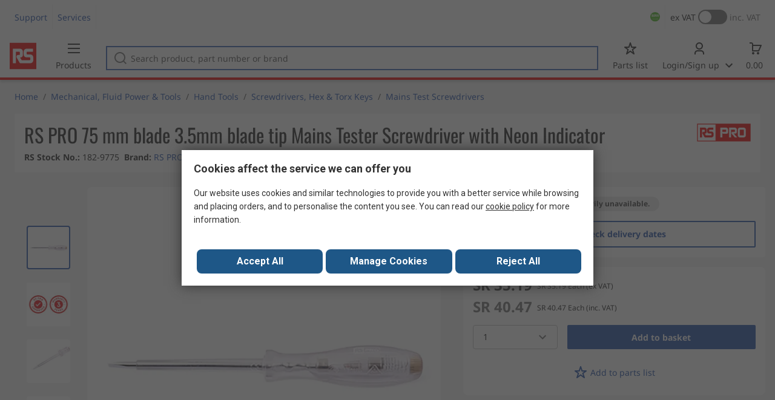

--- FILE ---
content_type: text/html; charset=utf-8
request_url: https://sa.rsdelivers.com/product/rs-pro/rs-pro-75-mm-blade-35mm-blade-tip-mains-tester/1829775
body_size: 23670
content:
<!doctype html><html class="rs-page" lang="en-SA"><head><meta charset="utf-8"/><link rel="preconnect" href="https://fonts.googleapis.com"/><link rel="preconnect" href="https://fonts.gstatic.com" crossorigin/><link defer async href="https://fonts.googleapis.com/css2?family=Roboto:wght@400;700&display=swap" rel="stylesheet"/><link rel="icon" href="/favicon.ico"/><meta name="viewport" content="width=device-width,initial-scale=1"/><meta name="theme-color" content="#000000"/><link rel="apple-touch-icon" href="/logo192.png"/><meta name="app-version" content="20240503"/><link rel="manifest" href="/manifest.json"/><title data-react-helmet="true"> RS PRO | RS PRO 75 mm blade 3.5mm blade tip Mains Tester Screwdriver with Neon Indicator | 182-9775 | RS</title>
             <meta data-react-helmet="true" http-equiv="content-language" content="en-sa"/><meta data-react-helmet="true" name="twitter:card" content="summary_large_image"/><meta data-react-helmet="true" name="twitter:site" content="@RSComponents"/><meta data-react-helmet="true" name="twitter:creator" content="@RSComponents"/><meta data-react-helmet="true" name="twitter:title" content="RS PRO 75 mm blade 3.5mm blade tip Mains Tester Screwdriver with Neon Indicator"/><meta data-react-helmet="true" name="twitter:description" content=" "/><meta data-react-helmet="true" property="twitter:image" content="https://res.cloudinary.com/rsc/image/upload/b_rgb:FFFFFF,c_pad,dpr_1.0,f_auto,q_auto,w_700/c_pad,w_700/Y1829775-01"/><meta data-react-helmet="true" property="twitter:image" content="https://res.cloudinary.com/rsc/image/upload/b_rgb:FFFFFF,c_pad,dpr_1.0,f_auto,q_auto,w_700/c_pad,w_700/RS000000-20"/><meta data-react-helmet="true" property="twitter:image" content="https://res.cloudinary.com/rsc/image/upload/b_rgb:FFFFFF,c_pad,dpr_1.0,f_auto,q_auto,w_700/c_pad,w_700/Y1829775-03"/><meta data-react-helmet="true" property="twitter:image" content="https://res.cloudinary.com/rsc/image/upload/b_rgb:FFFFFF,c_pad,dpr_1.0,f_auto,q_auto,w_700/c_pad,w_700/Y1829775-02"/><meta data-react-helmet="true" itemprop="name" content="RS PRO 75 mm blade 3.5mm blade tip Mains Tester Screwdriver with Neon Indicator  | RS PRO  | RS Saudi"/><meta data-react-helmet="true" itemprop="url" content="https://sa.rsdelivers.com/product/rs-pro/rs-pro-75-mm-blade-35mm-blade-tip-mains-tester/1829775"/><meta data-react-helmet="true" property="og:title" content="RS PRO 75 mm blade 3.5mm blade tip Mains Tester Screwdriver with Neon Indicator  | RS PRO  | RS Saudi"/><meta data-react-helmet="true" property="og:url" content="https://sa.rsdelivers.com/product/rs-pro/rs-pro-75-mm-blade-35mm-blade-tip-mains-tester/1829775"/><meta data-react-helmet="true" property="og:description" content=" RS PRO | RS PRO 75 mm blade 3.5mm blade tip Mains Tester Screwdriver with Neon Indicator | 182-9775 | RS"/><meta data-react-helmet="true" property="og:site_name" content="RS Saudi"/><meta data-react-helmet="true" property="og:image" content="https://res.cloudinary.com/rsc/image/upload/b_rgb:FFFFFF,c_pad,dpr_1.0,f_auto,q_auto,w_700/c_pad,w_700/Y1829775-01"/><meta data-react-helmet="true" property="og:image" content="https://res.cloudinary.com/rsc/image/upload/b_rgb:FFFFFF,c_pad,dpr_1.0,f_auto,q_auto,w_700/c_pad,w_700/RS000000-20"/><meta data-react-helmet="true" property="og:image" content="https://res.cloudinary.com/rsc/image/upload/b_rgb:FFFFFF,c_pad,dpr_1.0,f_auto,q_auto,w_700/c_pad,w_700/Y1829775-03"/><meta data-react-helmet="true" property="og:image" content="https://res.cloudinary.com/rsc/image/upload/b_rgb:FFFFFF,c_pad,dpr_1.0,f_auto,q_auto,w_700/c_pad,w_700/Y1829775-02"/><meta data-react-helmet="true" property="og:type" content="product"/><meta data-react-helmet="true" property="fb:admins" content="119366978079441"/><meta data-react-helmet="true" property="fb:locale" content="en"/><meta data-react-helmet="true" itemprop="name" content="RS PRO 75 mm blade 3.5mm blade tip Mains Tester Screwdriver with Neon Indicator  | RS PRO  | RS Saudi"/><meta data-react-helmet="true" itemprop="url" content="https://sa.rsdelivers.com/product/rs-pro/rs-pro-75-mm-blade-35mm-blade-tip-mains-tester/1829775"/><meta data-react-helmet="true" property="og:title" content="RS PRO 75 mm blade 3.5mm blade tip Mains Tester Screwdriver with Neon Indicator  | RS PRO  | RS Saudi"/><meta data-react-helmet="true" property="og:url" content="https://sa.rsdelivers.com/product/rs-pro/rs-pro-75-mm-blade-35mm-blade-tip-mains-tester/1829775"/><meta data-react-helmet="true" property="og:description" content=" RS PRO | RS PRO 75 mm blade 3.5mm blade tip Mains Tester Screwdriver with Neon Indicator | 182-9775 | RS"/><meta data-react-helmet="true" property="og:site_name" content="RS Saudi"/><meta data-react-helmet="true" property="og:image" content="https://res.cloudinary.com/rsc/image/upload/b_rgb:FFFFFF,c_pad,dpr_1.0,f_auto,q_auto,w_700/c_pad,w_700/Y1829775-01"/><meta data-react-helmet="true" property="og:image" content="https://res.cloudinary.com/rsc/image/upload/b_rgb:FFFFFF,c_pad,dpr_1.0,f_auto,q_auto,w_700/c_pad,w_700/RS000000-20"/><meta data-react-helmet="true" property="og:image" content="https://res.cloudinary.com/rsc/image/upload/b_rgb:FFFFFF,c_pad,dpr_1.0,f_auto,q_auto,w_700/c_pad,w_700/Y1829775-03"/><meta data-react-helmet="true" property="og:image" content="https://res.cloudinary.com/rsc/image/upload/b_rgb:FFFFFF,c_pad,dpr_1.0,f_auto,q_auto,w_700/c_pad,w_700/Y1829775-02"/><meta data-react-helmet="true" property="og:type" content="product"/><meta data-react-helmet="true" property="fb:admins" content="119366978079441"/><meta data-react-helmet="true" property="fb:locale" content="en"/><meta data-react-helmet="true" property="product:price:amount" content="40.47"/><meta data-react-helmet="true" property="product:price:currency" content="SAR"/><meta data-react-helmet="true" name="pageTitle" content=" RS PRO | RS PRO 75 mm blade 3.5mm blade tip Mains Tester Screwdriver with Neon Indicator | 182-9775 | RS"/><meta data-react-helmet="true" name="keywords" content="182-9775, RS PRO, RS PRO 75 mm blade 3.5mm blade tip Mains Tester Screwdriver with Neon Indicator, Brand RS Pro, Blade Length 75 mm, Blade Tip Size 3.5mm, Overall Length 170 mm, Indicator Type Neon, Maximum Voltage 250V, Minimum Voltage 110V, Country of Origin Turkey"/><meta data-react-helmet="true" name="description" content="182-9775, RS PRO, RS PRO 75 mm blade 3.5mm blade tip Mains Tester Screwdriver with Neon Indicator, Brand RS Pro, Blade Length 75 mm, Blade Tip Size 3.5mm, Overall Length 170 mm"/>
             <link data-react-helmet="true" rel="preconnect" href="https://www.google.com"/><link data-react-helmet="true" rel="preconnect" href="https://www.google.com" crossorigin=""/><link data-react-helmet="true" rel="preconnect" href="https://www.google.co.uk"/><link data-react-helmet="true" rel="preconnect" href="https://www.google.co.uk" crossorigin=""/><link data-react-helmet="true" rel="preconnect" href="https://googleads.g.doubleclick.net"/><link data-react-helmet="true" rel="preconnect" href="https://googleads.g.doubleclick.net" crossorigin=""/><link data-react-helmet="true" rel="preconnect" href="https://www.google-analytics.com"/><link data-react-helmet="true" rel="preconnect" href="https://www.google-analytics.com" crossorigin=""/><link data-react-helmet="true" rel="preconnect" href="https://www.googletagmanager.com"/><link data-react-helmet="true" rel="preconnect" href="https://www.googletagmanager.com" crossorigin=""/><link data-react-helmet="true" rel="preconnect" href="https://www.googleadservices.com"/><link data-react-helmet="true" rel="preconnect" href="https://use.typekit.net"/><link data-react-helmet="true" rel="preconnect" href="https://electro.demdex.net"/><link data-react-helmet="true" rel="preconnect" href="https://rscomponentsltd.d3.sc.omtrdc.net"/><link data-react-helmet="true" rel="preconnect" href="https://s.go-mpulse.net"/><link data-react-helmet="true" rel="preconnect" href="https://trial-eum-clienttons-s.akamaihd.net"/><link data-react-helmet="true" rel="preconnect" href="https://trial-eum-clientnsv4-s.akamaihd.net"/><link data-react-helmet="true" rel="preconnect" href="https://res.cloudinary.com"/><link data-react-helmet="true" rel="preconnect" href="https://media.rsdelivers.com"/><link data-react-helmet="true" rel="preconnect" href="https://media2.rsdelivers.com"/><link data-react-helmet="true" rel="preconnect" href="https://data.privacy.ensighten.com"/><link data-react-helmet="true" rel="preconnect" href="https://nexus.ensighten.com/"/><link data-react-helmet="true" rel="canonical" href="https://sa.rsdelivers.com/product/rs-pro/rs-pro-75-mm-blade-35mm-blade-tip-mains-tester/1829775"/><link data-react-helmet="true" rel="alternate" hreflang="en-AE" title="English (Arab Emirates)" href="https://ae.rsdelivers.com/product/rs-pro/rs-pro-75-mm-blade-35mm-blade-tip-mains-tester/1829775"/><link data-react-helmet="true" rel="alternate" hreflang="en-AZ" title="Azerbaijan" href="https://az.rsdelivers.com/product/rs-pro/rs-pro-75-mm-blade-35mm-blade-tip-mains-tester/1829775"/><link data-react-helmet="true" rel="alternate" hreflang="pt-BR" title="Português (Brasil)" href="https://br.rsdelivers.com/product/rs-pro/rs-pro-75-mm-blade-35mm-blade-tip-mains-tester/1829775"/><link data-react-helmet="true" rel="alternate" hreflang="es-CL" title="Español (Chile)" href="https://cl.rsdelivers.com/product/rs-pro/rs-pro-75-mm-blade-35mm-blade-tip-mains-tester/1829775"/><link data-react-helmet="true" rel="alternate" hreflang="en-CY" title="English (Cyprus)" href="https://cy.rsdelivers.com/product/rs-pro/rs-pro-75-mm-blade-35mm-blade-tip-mains-tester/1829775"/><link data-react-helmet="true" rel="alternate" hreflang="en-EE" title="English (Estonia)" href="https://ee.rsdelivers.com/product/rs-pro/rs-pro-75-mm-blade-35mm-blade-tip-mains-tester/1829775"/><link data-react-helmet="true" rel="alternate" hreflang="et" title="Eesti keel" href="https://ee.rsdelivers.com/et/product/rs-pro/rs-pro-75-mm-blade-35mm-blade-tip-mains-tester/1829775"/><link data-react-helmet="true" rel="alternate" hreflang="en-FI" title="English (Finland)" href="https://fi.rsdelivers.com/product/rs-pro/rs-pro-75-mm-blade-35mm-blade-tip-mains-tester/1829775"/><link data-react-helmet="true" rel="alternate" hreflang="fi" title="suomi" href="https://fi.rsdelivers.com/fi/product/rs-pro/rs-pro-75-mm-blade-35mm-blade-tip-mains-tester/1829775"/><link data-react-helmet="true" rel="alternate" hreflang="el" title="Ελληνικά" href="https://gr.rsdelivers.com/product/rs-pro/rs-pro-75-mm-blade-35mm-blade-tip-mains-tester/1829775"/><link data-react-helmet="true" rel="alternate" hreflang="hr" title="Herzegovinian" href="https://hr.rsdelivers.com/product/rs-pro/rs-pro-75-mm-blade-35mm-blade-tip-mains-tester/1829775"/><link data-react-helmet="true" rel="alternate" hreflang="sr" title="Српски" href="https://hr.rsdelivers.com/rs/product/rs-pro/rs-pro-75-mm-blade-35mm-blade-tip-mains-tester/1829775"/><link data-react-helmet="true" rel="alternate" hreflang="bs-HR" title="Bosanski" href="https://hr.rsdelivers.com/bh/product/rs-pro/rs-pro-75-mm-blade-35mm-blade-tip-mains-tester/1829775"/><link data-react-helmet="true" rel="alternate" hreflang="en-HR" title="English" href="https://hr.rsdelivers.com/me/product/rs-pro/rs-pro-75-mm-blade-35mm-blade-tip-mains-tester/1829775"/><link data-react-helmet="true" rel="alternate" hreflang="en-IL" title="English (Israel)" href="https://il.rsdelivers.com/product/rs-pro/rs-pro-75-mm-blade-35mm-blade-tip-mains-tester/1829775"/><link data-react-helmet="true" rel="alternate" hreflang="en-IN" title="English (India)" href="https://in.rsdelivers.com/product/rs-pro/rs-pro-75-mm-blade-35mm-blade-tip-mains-tester/1829775"/><link data-react-helmet="true" rel="alternate" hreflang="ru-KZ" title="Русский (казахстан)" href="https://kz.rsdelivers.com/product/rs-pro/rs-pro-75-mm-blade-35mm-blade-tip-mains-tester/1829775"/><link data-react-helmet="true" rel="alternate" hreflang="en-LT" title="English (Lithuania)" href="https://lt.rsdelivers.com/product/rs-pro/rs-pro-75-mm-blade-35mm-blade-tip-mains-tester/1829775"/><link data-react-helmet="true" rel="alternate" hreflang="lt" title="Lietuvių" href="https://lt.rsdelivers.com/lt/product/rs-pro/rs-pro-75-mm-blade-35mm-blade-tip-mains-tester/1829775"/><link data-react-helmet="true" rel="alternate" hreflang="en-LV" title="English (Latvia)" href="https://lv.rsdelivers.com/product/rs-pro/rs-pro-75-mm-blade-35mm-blade-tip-mains-tester/1829775"/><link data-react-helmet="true" rel="alternate" hreflang="lv" title="Latviešu valoda" href="https://lv.rsdelivers.com/lv/product/rs-pro/rs-pro-75-mm-blade-35mm-blade-tip-mains-tester/1829775"/><link data-react-helmet="true" rel="alternate" hreflang="en-LY" title="English (Libya)" href="https://ly.rsdelivers.com/product/rs-pro/rs-pro-75-mm-blade-35mm-blade-tip-mains-tester/1829775"/><link data-react-helmet="true" rel="alternate" hreflang="en-MT" title="English (Malta)" href="https://mt.rsdelivers.com/product/rs-pro/rs-pro-75-mm-blade-35mm-blade-tip-mains-tester/1829775"/><link data-react-helmet="true" rel="alternate" hreflang="ro" title="Română" href="https://ro.rsdelivers.com/product/rs-pro/rs-pro-75-mm-blade-35mm-blade-tip-mains-tester/1829775"/><link data-react-helmet="true" rel="alternate" hreflang="en-SA" title="English (Saudi Arabia)" href="https://sa.rsdelivers.com/product/rs-pro/rs-pro-75-mm-blade-35mm-blade-tip-mains-tester/1829775"/><link data-react-helmet="true" rel="alternate" hreflang="sk" title="slovenčina" href="https://sk.rsdelivers.com/product/rs-pro/rs-pro-75-mm-blade-35mm-blade-tip-mains-tester/1829775"/><link data-react-helmet="true" rel="alternate" hreflang="tr" title="Türkçe" href="https://tr.rsdelivers.com/product/rs-pro/rs-pro-75-mm-blade-35mm-blade-tip-mains-tester/1829775"/><link data-react-helmet="true" rel="alternate" hreflang="x-default" title="English (International)" href="https://int.rsdelivers.com/product/rs-pro/rs-pro-75-mm-blade-35mm-blade-tip-mains-tester/1829775"/><link data-react-helmet="true" rel="alternate" hreflang="ar" title="عربى" href="https://eg.rsdelivers.com/product/rs-pro/rs-pro-75-mm-blade-35mm-blade-tip-mains-tester/1829775"/><link data-react-helmet="true" rel="alternate" hreflang="en-AG" title="English (Antigua Barbuda)" href="https://export.rsdelivers.com/product/rs-pro/rs-pro-75-mm-blade-35mm-blade-tip-mains-tester/1829775"/><link data-react-helmet="true" rel="alternate" hreflang="en-AL" title="English (Albania)" href="https://export.rsdelivers.com/product/rs-pro/rs-pro-75-mm-blade-35mm-blade-tip-mains-tester/1829775"/><link data-react-helmet="true" rel="alternate" hreflang="en-AR" title="English (Argentina)" href="https://export.rsdelivers.com/product/rs-pro/rs-pro-75-mm-blade-35mm-blade-tip-mains-tester/1829775"/><link data-react-helmet="true" rel="alternate" hreflang="en-BG" title="English (Bulgaria)" href="https://export.rsdelivers.com/product/rs-pro/rs-pro-75-mm-blade-35mm-blade-tip-mains-tester/1829775"/><link data-react-helmet="true" rel="alternate" hreflang="en-BO" title="English (Bolivia)" href="https://export.rsdelivers.com/product/rs-pro/rs-pro-75-mm-blade-35mm-blade-tip-mains-tester/1829775"/><link data-react-helmet="true" rel="alternate" hreflang="en-CO" title="English (Colombia)" href="https://export.rsdelivers.com/product/rs-pro/rs-pro-75-mm-blade-35mm-blade-tip-mains-tester/1829775"/><link data-react-helmet="true" rel="alternate" hreflang="en-CR" title="English (Costa Rica)" href="https://export.rsdelivers.com/product/rs-pro/rs-pro-75-mm-blade-35mm-blade-tip-mains-tester/1829775"/><link data-react-helmet="true" rel="alternate" hreflang="en-DO" title="English (Dominican Republic)" href="https://export.rsdelivers.com/product/rs-pro/rs-pro-75-mm-blade-35mm-blade-tip-mains-tester/1829775"/><link data-react-helmet="true" rel="alternate" hreflang="en-FO" title="English (Faroe Islands)" href="https://export.rsdelivers.com/product/rs-pro/rs-pro-75-mm-blade-35mm-blade-tip-mains-tester/1829775"/><link data-react-helmet="true" rel="alternate" hreflang="en-GG" title="English (Guernsey)" href="https://export.rsdelivers.com/product/rs-pro/rs-pro-75-mm-blade-35mm-blade-tip-mains-tester/1829775"/><link data-react-helmet="true" rel="alternate" hreflang="en-GP" title="English (Guadeloupe)" href="https://export.rsdelivers.com/product/rs-pro/rs-pro-75-mm-blade-35mm-blade-tip-mains-tester/1829775"/><link data-react-helmet="true" rel="alternate" hreflang="en-IS" title="English (Iceland)" href="https://export.rsdelivers.com/product/rs-pro/rs-pro-75-mm-blade-35mm-blade-tip-mains-tester/1829775"/><link data-react-helmet="true" rel="alternate" hreflang="en-JE" title="English (Jersey)" href="https://export.rsdelivers.com/product/rs-pro/rs-pro-75-mm-blade-35mm-blade-tip-mains-tester/1829775"/><link data-react-helmet="true" rel="alternate" hreflang="en-MN" title="English (Mongolia)" href="https://export.rsdelivers.com/product/rs-pro/rs-pro-75-mm-blade-35mm-blade-tip-mains-tester/1829775"/><link data-react-helmet="true" rel="alternate" hreflang="en-NP" title="English (Nepal)" href="https://export.rsdelivers.com/product/rs-pro/rs-pro-75-mm-blade-35mm-blade-tip-mains-tester/1829775"/><link data-react-helmet="true" rel="alternate" hreflang="en-PE" title="English (Peru)" href="https://export.rsdelivers.com/product/rs-pro/rs-pro-75-mm-blade-35mm-blade-tip-mains-tester/1829775"/><link data-react-helmet="true" rel="alternate" hreflang="en-PK" title="English (Pakistan)" href="https://export.rsdelivers.com/product/rs-pro/rs-pro-75-mm-blade-35mm-blade-tip-mains-tester/1829775"/><link data-react-helmet="true" rel="alternate" hreflang="en-PL" title="English (Poland)" href="https://export.rsdelivers.com/product/rs-pro/rs-pro-75-mm-blade-35mm-blade-tip-mains-tester/1829775"/><link data-react-helmet="true" rel="alternate" hreflang="en-QA" title="English (Qatar)" href="https://export.rsdelivers.com/product/rs-pro/rs-pro-75-mm-blade-35mm-blade-tip-mains-tester/1829775"/><link data-react-helmet="true" rel="alternate" hreflang="en-SO" title="English (Somalia)" href="https://export.rsdelivers.com/product/rs-pro/rs-pro-75-mm-blade-35mm-blade-tip-mains-tester/1829775"/><link data-react-helmet="true" rel="alternate" hreflang="en-VG" title="English (British Virgin Islands)" href="https://export.rsdelivers.com/product/rs-pro/rs-pro-75-mm-blade-35mm-blade-tip-mains-tester/1829775"/><link data-react-helmet="true" rel="alternate" hreflang="en-AO" title="English (Angola)" href="https://africa.rsdelivers.com/product/rs-pro/rs-pro-75-mm-blade-35mm-blade-tip-mains-tester/1829775"/><link data-react-helmet="true" rel="alternate" hreflang="en-BJ" title="English (Benin)" href="https://africa.rsdelivers.com/product/rs-pro/rs-pro-75-mm-blade-35mm-blade-tip-mains-tester/1829775"/><link data-react-helmet="true" rel="alternate" hreflang="en-BW" title="English (Botswana)" href="https://africa.rsdelivers.com/product/rs-pro/rs-pro-75-mm-blade-35mm-blade-tip-mains-tester/1829775"/><link data-react-helmet="true" rel="alternate" hreflang="en-BF" title="English (Burkina Faso)" href="https://africa.rsdelivers.com/product/rs-pro/rs-pro-75-mm-blade-35mm-blade-tip-mains-tester/1829775"/><link data-react-helmet="true" rel="alternate" hreflang="en-BI" title="English (Burundi)" href="https://africa.rsdelivers.com/product/rs-pro/rs-pro-75-mm-blade-35mm-blade-tip-mains-tester/1829775"/><link data-react-helmet="true" rel="alternate" hreflang="en-CM" title="English (Cambodia)" href="https://africa.rsdelivers.com/product/rs-pro/rs-pro-75-mm-blade-35mm-blade-tip-mains-tester/1829775"/><link data-react-helmet="true" rel="alternate" hreflang="en-CV" title="English (Cabo Verde)" href="https://africa.rsdelivers.com/product/rs-pro/rs-pro-75-mm-blade-35mm-blade-tip-mains-tester/1829775"/><link data-react-helmet="true" rel="alternate" hreflang="en-CF" title="English (The Central African Republic)" href="https://africa.rsdelivers.com/product/rs-pro/rs-pro-75-mm-blade-35mm-blade-tip-mains-tester/1829775"/><link data-react-helmet="true" rel="alternate" hreflang="en-TD" title="English (Chad)" href="https://africa.rsdelivers.com/product/rs-pro/rs-pro-75-mm-blade-35mm-blade-tip-mains-tester/1829775"/><link data-react-helmet="true" rel="alternate" hreflang="en-KM" title="English (Comoros)" href="https://africa.rsdelivers.com/product/rs-pro/rs-pro-75-mm-blade-35mm-blade-tip-mains-tester/1829775"/><link data-react-helmet="true" rel="alternate" hreflang="en-CG" title="English (The Republic of the Congo)" href="https://africa.rsdelivers.com/product/rs-pro/rs-pro-75-mm-blade-35mm-blade-tip-mains-tester/1829775"/><link data-react-helmet="true" rel="alternate" hreflang="en-CD" title="English (The Democratic Republic of the Congo)" href="https://africa.rsdelivers.com/product/rs-pro/rs-pro-75-mm-blade-35mm-blade-tip-mains-tester/1829775"/><link data-react-helmet="true" rel="alternate" hreflang="en-GQ" title="English (Equatorial Guinea)" href="https://africa.rsdelivers.com/product/rs-pro/rs-pro-75-mm-blade-35mm-blade-tip-mains-tester/1829775"/><link data-react-helmet="true" rel="alternate" hreflang="en-ET" title="English (Ethopia)" href="https://africa.rsdelivers.com/product/rs-pro/rs-pro-75-mm-blade-35mm-blade-tip-mains-tester/1829775"/><link data-react-helmet="true" rel="alternate" hreflang="en-GA" title="English (Gabon)" href="https://africa.rsdelivers.com/product/rs-pro/rs-pro-75-mm-blade-35mm-blade-tip-mains-tester/1829775"/><link data-react-helmet="true" rel="alternate" hreflang="en-GM" title="English (Gambia)" href="https://africa.rsdelivers.com/product/rs-pro/rs-pro-75-mm-blade-35mm-blade-tip-mains-tester/1829775"/><link data-react-helmet="true" rel="alternate" hreflang="en-GN" title="English (Guinea)" href="https://africa.rsdelivers.com/product/rs-pro/rs-pro-75-mm-blade-35mm-blade-tip-mains-tester/1829775"/><link data-react-helmet="true" rel="alternate" hreflang="en-GW" title="English (Guinea-Bissau)" href="https://africa.rsdelivers.com/product/rs-pro/rs-pro-75-mm-blade-35mm-blade-tip-mains-tester/1829775"/><link data-react-helmet="true" rel="alternate" hreflang="en-CI" title="English (Côte dIvoire)" href="https://africa.rsdelivers.com/product/rs-pro/rs-pro-75-mm-blade-35mm-blade-tip-mains-tester/1829775"/><link data-react-helmet="true" rel="alternate" hreflang="en-KE" title="English (Kenya)" href="https://africa.rsdelivers.com/product/rs-pro/rs-pro-75-mm-blade-35mm-blade-tip-mains-tester/1829775"/><link data-react-helmet="true" rel="alternate" hreflang="en-LS" title="English (Lesotho)" href="https://africa.rsdelivers.com/product/rs-pro/rs-pro-75-mm-blade-35mm-blade-tip-mains-tester/1829775"/><link data-react-helmet="true" rel="alternate" hreflang="en-LR" title="English (Liberia)" href="https://africa.rsdelivers.com/product/rs-pro/rs-pro-75-mm-blade-35mm-blade-tip-mains-tester/1829775"/><link data-react-helmet="true" rel="alternate" hreflang="en-MG" title="English (Madagascar)" href="https://africa.rsdelivers.com/product/rs-pro/rs-pro-75-mm-blade-35mm-blade-tip-mains-tester/1829775"/><link data-react-helmet="true" rel="alternate" hreflang="en-MW" title="English (Malawi)" href="https://africa.rsdelivers.com/product/rs-pro/rs-pro-75-mm-blade-35mm-blade-tip-mains-tester/1829775"/><link data-react-helmet="true" rel="alternate" hreflang="en-ML" title="English (Mali)" href="https://africa.rsdelivers.com/product/rs-pro/rs-pro-75-mm-blade-35mm-blade-tip-mains-tester/1829775"/><link data-react-helmet="true" rel="alternate" hreflang="en-MU" title="English (Mauritius)" href="https://africa.rsdelivers.com/product/rs-pro/rs-pro-75-mm-blade-35mm-blade-tip-mains-tester/1829775"/><link data-react-helmet="true" rel="alternate" hreflang="en-MZ" title="English (Mozambique)" href="https://africa.rsdelivers.com/product/rs-pro/rs-pro-75-mm-blade-35mm-blade-tip-mains-tester/1829775"/><link data-react-helmet="true" rel="alternate" hreflang="en-NA" title="English (Namibia)" href="https://africa.rsdelivers.com/product/rs-pro/rs-pro-75-mm-blade-35mm-blade-tip-mains-tester/1829775"/><link data-react-helmet="true" rel="alternate" hreflang="en-NE" title="English (Niger)" href="https://africa.rsdelivers.com/product/rs-pro/rs-pro-75-mm-blade-35mm-blade-tip-mains-tester/1829775"/><link data-react-helmet="true" rel="alternate" hreflang="en-RW" title="English (Rwanda)" href="https://africa.rsdelivers.com/product/rs-pro/rs-pro-75-mm-blade-35mm-blade-tip-mains-tester/1829775"/><link data-react-helmet="true" rel="alternate" hreflang="en-ST" title="English (Sao Tome and Principe)" href="https://africa.rsdelivers.com/product/rs-pro/rs-pro-75-mm-blade-35mm-blade-tip-mains-tester/1829775"/><link data-react-helmet="true" rel="alternate" hreflang="en-SN" title="English (Senegal)" href="https://africa.rsdelivers.com/product/rs-pro/rs-pro-75-mm-blade-35mm-blade-tip-mains-tester/1829775"/><link data-react-helmet="true" rel="alternate" hreflang="en-SC" title="English (Seychelles)" href="https://africa.rsdelivers.com/product/rs-pro/rs-pro-75-mm-blade-35mm-blade-tip-mains-tester/1829775"/><link data-react-helmet="true" rel="alternate" hreflang="en-SL" title="English (Sierra Leone)" href="https://africa.rsdelivers.com/product/rs-pro/rs-pro-75-mm-blade-35mm-blade-tip-mains-tester/1829775"/><link data-react-helmet="true" rel="alternate" hreflang="en-SS" title="English (South Sudan)" href="https://africa.rsdelivers.com/product/rs-pro/rs-pro-75-mm-blade-35mm-blade-tip-mains-tester/1829775"/><link data-react-helmet="true" rel="alternate" hreflang="en-SZ" title="English (Eswatini)" href="https://africa.rsdelivers.com/product/rs-pro/rs-pro-75-mm-blade-35mm-blade-tip-mains-tester/1829775"/><link data-react-helmet="true" rel="alternate" hreflang="en-TZ" title="English (Tanzania)" href="https://africa.rsdelivers.com/product/rs-pro/rs-pro-75-mm-blade-35mm-blade-tip-mains-tester/1829775"/><link data-react-helmet="true" rel="alternate" hreflang="en-TG" title="English (Togo)" href="https://africa.rsdelivers.com/product/rs-pro/rs-pro-75-mm-blade-35mm-blade-tip-mains-tester/1829775"/><link data-react-helmet="true" rel="alternate" hreflang="en-UG" title="English (Uganda)" href="https://africa.rsdelivers.com/product/rs-pro/rs-pro-75-mm-blade-35mm-blade-tip-mains-tester/1829775"/><link data-react-helmet="true" rel="alternate" hreflang="en-ZM" title="English (Zambia)" href="https://africa.rsdelivers.com/product/rs-pro/rs-pro-75-mm-blade-35mm-blade-tip-mains-tester/1829775"/><link data-react-helmet="true" rel="alternate" hreflang="en-ZW" title="English (Zimbabwe)" href="https://africa.rsdelivers.com/product/rs-pro/rs-pro-75-mm-blade-35mm-blade-tip-mains-tester/1829775"/><link data-react-helmet="true" rel="alternate" hreflang="en-BH" title="English (Bahrain)" href="https://bh.rsdelivers.com/product/rs-pro/rs-pro-75-mm-blade-35mm-blade-tip-mains-tester/1829775"/><link data-react-helmet="true" rel="alternate" hreflang="bg" title="Bulgarian (Bulgaria)" href="https://bg.rsdelivers.com/product/rs-pro/rs-pro-75-mm-blade-35mm-blade-tip-mains-tester/1829775"/><link data-react-helmet="true" rel="alternate" hreflang="en-OM" title="English (Oman)" href="https://om.rsdelivers.com/product/rs-pro/rs-pro-75-mm-blade-35mm-blade-tip-mains-tester/1829775"/><link data-react-helmet="true" rel="alternate" hreflang="fr-FR" title="French (Marocco)" href="https://ma.rsdelivers.com/product/rs-pro/rs-pro-75-mm-blade-35mm-blade-tip-mains-tester/1829775"/><link data-react-helmet="true" rel="alternate" hreflang="en-MO" title="English (Macao)" href="https://mo.rsdelivers.com/product/rs-pro/rs-pro-75-mm-blade-35mm-blade-tip-mains-tester/1829775"/><link data-react-helmet="true" rel="alternate" hreflang="zh-MO" title="中文（澳門)" href="https://mo.rsdelivers.com/mo/product/rs-pro/rs-pro-75-mm-blade-35mm-blade-tip-mains-tester/1829775"/>
             <script data-react-helmet="true" type="text/javascript">var rs = rs || { };
    rs.web = rs.web || { };
    rs.web.digitalData = rs.web.digitalData || {"store":"sa","currencyCode":"SAR","page_type":"new product","page_name":"product:1829775","ecSystemId":"responsive","site_type":"responsive","page_creation_date":"new product – 01/02/2021","product_page_id":"1829775","product_page_desc":"RS PRO 75 mm blade 3.5mm blade tip Mains Tester Screwdriver with Neon Indicator","product_page_price":"35.19","product_node_id":["PSB_346949","PSSS_438643","PSS_438892","PSF_437008"],"mpn":"","supplier_brand":"RS PRO","Contains_POA":false,"product_page_stock_level":"unknown/error","product_video":"no video","product_page_stock_volume":"undefined"}    
    var utag_data = rs.web.digitalData;
    </script><script data-react-helmet="true" type="text/javascript" src="https://nexus.ensighten.com/rscomponents/rsdeliversprod/Bootstrap.js"></script><script data-react-helmet="true" type="application/ld+json">{"@context":"http://schema.org/","@type":"Product","@id":"https://sa.rsdelivers.com/product/rs-pro/rs-pro-75-mm-blade-35mm-blade-tip-mains-tester/1829775","name":"RS PRO 75 mm blade 3.5mm blade tip Mains Tester Screwdriver with Neon Indicator","productID":"182-9775","sku":"1829775","image":["https://res.cloudinary.com/rsc/image/upload/b_rgb:FFFFFF,c_pad,dpr_1.0,f_auto,q_auto,w_700/c_pad,w_700/Y1829775-01.jpg","https://res.cloudinary.com/rsc/image/upload/b_rgb:FFFFFF,c_pad,dpr_1.0,f_auto,q_auto,w_700/c_pad,w_700/RS000000-20.jpg","https://res.cloudinary.com/rsc/image/upload/b_rgb:FFFFFF,c_pad,dpr_1.0,f_auto,q_auto,w_700/c_pad,w_700/Y1829775-03.jpg","https://res.cloudinary.com/rsc/image/upload/b_rgb:FFFFFF,c_pad,dpr_1.0,f_auto,q_auto,w_700/c_pad,w_700/Y1829775-02.jpg"],"description":[],"manufacturer":"RS PRO","mpn":"","logo":"https://media.rs-online.com/brand/M3385-01.jpg.jpg","category":"Hand Tools > Screwdrivers, Hex & Torx Keys > Mains Test Screwdrivers","brand":{"@type":"Brand","name":"RS PRO"},"itemCondition":"http://schema.org/NewCondition","url":"https://sa.rsdelivers.com/product/rs-pro/rs-pro-75-mm-blade-35mm-blade-tip-mains-tester/1829775","additionalProperty":[{"@type":"PropertyValue","name":"Brand","value":"RS Pro"},{"@type":"PropertyValue","name":"Blade Length","value":"75 mm"},{"@type":"PropertyValue","name":"Blade Tip Size","value":"3.5mm"},{"@type":"PropertyValue","name":"Overall Length","value":"170 mm"},{"@type":"PropertyValue","name":"Indicator Type","value":"Neon"},{"@type":"PropertyValue","name":"Maximum Voltage","value":"250V"},{"@type":"PropertyValue","name":"Minimum Voltage","value":"110V"},{"@type":"PropertyValue","name":"Country of Origin","value":"Turkey"}],"width":{"@type":"Distance","name":"61mm"},"height":{"@type":"Distance","name":"52mm"},"depth":{"@type":"Distance","name":"178mm"},"offers":{"@type":"AggregateOffer","priceCurrency":"SAR","availability":"http://schema.org/LimitedAvailability","itemCondition":"http://schema.org/NewCondition","priceValidUntil":"2026-01-29","lowPrice":40.47,"offerCount":1,"highPrice":40.47,"seller":{"@type":"Organization","name":"Arab Engineers For Engineering Services","email":"rs@ae.com.sa","telephone":"+966 11 4633 117","address":{"@type":"PostalAddress","streetAddress":"Arab Engineers For Engineering Services","addressRegion":"","postalCode":" Riyadh 11662","addressCountry":" Saudi Arabia"}},"offers":[{"@type":"Offer","priceCurrency":"SAR","price":40.47,"eligibleQuantity":{"unitCode":"C62","minValue":1,"maxValue":2147483647}}]}}</script><script data-react-helmet="true" type="application/ld+json">{"@context":"http://schema.org/","@type":"BreadcrumbList","name":"Breadcrumb","@id":"https://sa.rsdelivers.com/product/rs-pro/rs-pro-75-mm-blade-35mm-blade-tip-mains-tester/1829775","itemListElement":[{"@type":"ListItem","position":0,"item":{"@id":"https://sa.rsdelivers.com/category/mechanical-fluid-power-tools/4","name":"Mechanical, Fluid Power & Tools"}},{"@type":"ListItem","position":1,"item":{"@id":"https://sa.rsdelivers.com/category/hand-tools/11534","name":"Hand Tools"}},{"@type":"ListItem","position":2,"item":{"@id":"https://sa.rsdelivers.com/category/screwdrivers-hex-torx-keys/11712","name":"Screwdrivers, Hex & Torx Keys"}},{"@type":"ListItem","position":3,"item":{"@id":"https://sa.rsdelivers.com/category/mains-test-screwdrivers/68382","name":"Mains Test Screwdrivers"}}]}</script><script data-react-helmet="true" >function showLine(stockCode) {window.location.href = '/productpage/productpage?stockcode=' + stockCode;}</script><script defer="defer" src="/static/js/main.2c5ea777.js"></script><link defer async href="/static/css/main.771ccdab.css" rel="stylesheet">
<script>(window.BOOMR_mq=window.BOOMR_mq||[]).push(["addVar",{"rua.upush":"false","rua.cpush":"true","rua.upre":"false","rua.cpre":"true","rua.uprl":"false","rua.cprl":"false","rua.cprf":"false","rua.trans":"SJ-24176fbb-e997-45d0-9a5a-e59f78fabef6","rua.cook":"false","rua.ims":"false","rua.ufprl":"false","rua.cfprl":"false","rua.isuxp":"false","rua.texp":"norulematch","rua.ceh":"false","rua.ueh":"false","rua.ieh.st":"0"}]);</script>
                              <script>!function(a){var e="https://s.go-mpulse.net/boomerang/",t="addEventListener";if("False"=="True")a.BOOMR_config=a.BOOMR_config||{},a.BOOMR_config.PageParams=a.BOOMR_config.PageParams||{},a.BOOMR_config.PageParams.pci=!0,e="https://s2.go-mpulse.net/boomerang/";if(window.BOOMR_API_key="KFTDU-542WM-ZXNVK-AFZK4-YY3YJ",function(){function n(e){a.BOOMR_onload=e&&e.timeStamp||(new Date).getTime()}if(!a.BOOMR||!a.BOOMR.version&&!a.BOOMR.snippetExecuted){a.BOOMR=a.BOOMR||{},a.BOOMR.snippetExecuted=!0;var i,_,o,r=document.createElement("iframe");if(a[t])a[t]("load",n,!1);else if(a.attachEvent)a.attachEvent("onload",n);r.src="javascript:void(0)",r.title="",r.role="presentation",(r.frameElement||r).style.cssText="width:0;height:0;border:0;display:none;",o=document.getElementsByTagName("script")[0],o.parentNode.insertBefore(r,o);try{_=r.contentWindow.document}catch(O){i=document.domain,r.src="javascript:var d=document.open();d.domain='"+i+"';void(0);",_=r.contentWindow.document}_.open()._l=function(){var a=this.createElement("script");if(i)this.domain=i;a.id="boomr-if-as",a.src=e+"KFTDU-542WM-ZXNVK-AFZK4-YY3YJ",BOOMR_lstart=(new Date).getTime(),this.body.appendChild(a)},_.write("<bo"+'dy onload="document._l();">'),_.close()}}(),"".length>0)if(a&&"performance"in a&&a.performance&&"function"==typeof a.performance.setResourceTimingBufferSize)a.performance.setResourceTimingBufferSize();!function(){if(BOOMR=a.BOOMR||{},BOOMR.plugins=BOOMR.plugins||{},!BOOMR.plugins.AK){var e="true"=="true"?1:0,t="",n="aohesqixzcoao2l2wisq-f-02d8bd918-clientnsv4-s.akamaihd.net",i="false"=="true"?2:1,_={"ak.v":"39","ak.cp":"850019","ak.ai":parseInt("540994",10),"ak.ol":"0","ak.cr":8,"ak.ipv":4,"ak.proto":"h2","ak.rid":"dd206460","ak.r":44387,"ak.a2":e,"ak.m":"dsca","ak.n":"essl","ak.bpcip":"3.142.73.0","ak.cport":41202,"ak.gh":"23.192.164.7","ak.quicv":"","ak.tlsv":"tls1.3","ak.0rtt":"","ak.0rtt.ed":"","ak.csrc":"-","ak.acc":"","ak.t":"1769648677","ak.ak":"hOBiQwZUYzCg5VSAfCLimQ==GvJYPuf8pbYtFDPgrEwO6MYL0nWWM3gfKdPjkfy5p4M4g4G1onD87cP9mS3bzzjM9HJZlz7e1cJyDiQwJCAzBxmNfG/Sqtvlv/T8usECkkFLiRdjnWDyTI7u5xhG687oMjkij4XhhD+csP/KOQi4xQ4DgdXDFnmgO87KkHOXbYZMPk5AWD3R8LzqhblRi9nw7rhva2QEpArGTdl7v/iv6S12yvhCl6NDF1s7ZpxD508K7qvX2bXcfN9pcmq+xv/UwGPlDquzWJdixW/FB8ZaRpffJ02uEZ++5osZalEYThfgcCC+ThhaEVZUUcZEvaTWtd5XYWuw5cFJcHd7mGDn+WOR5SKiqcLUKI/48bsH1ONcaU+C0QYvB6W4PrWWN9NX/OMZqQaI5tQeEMBc578VOQ8lAx7IqQHHygHEfgdecmw=","ak.pv":"246","ak.dpoabenc":"","ak.tf":i};if(""!==t)_["ak.ruds"]=t;var o={i:!1,av:function(e){var t="http.initiator";if(e&&(!e[t]||"spa_hard"===e[t]))_["ak.feo"]=void 0!==a.aFeoApplied?1:0,BOOMR.addVar(_)},rv:function(){var a=["ak.bpcip","ak.cport","ak.cr","ak.csrc","ak.gh","ak.ipv","ak.m","ak.n","ak.ol","ak.proto","ak.quicv","ak.tlsv","ak.0rtt","ak.0rtt.ed","ak.r","ak.acc","ak.t","ak.tf"];BOOMR.removeVar(a)}};BOOMR.plugins.AK={akVars:_,akDNSPreFetchDomain:n,init:function(){if(!o.i){var a=BOOMR.subscribe;a("before_beacon",o.av,null,null),a("onbeacon",o.rv,null,null),o.i=!0}return this},is_complete:function(){return!0}}}}()}(window);</script></head><body><noscript>You need to enable JavaScript to run this app.</noscript><div id="root"><div id="pageWrapper" class="page-wrapper"><div class="page-content-wrapper "><div class="content"><div class="product-detail-page-component_pdp-container__dTPpz" style="--design-spark-title-height:undefinedpx"><div class="inner-page-wrapper product-detail-page-component_product-header__swJ7P"><div class="card-component_card-component__jvndg 
        
         card-component_card-radius__0xl03 product-detail-page-component_title-card__qZBwg card-component_padding__X2yJa card-component_white__8lLYD"><div class="product-detail-page-component_title-block-wrapper__84qum" data-verbolia-id="title-block-wrapper"><div class="product-detail-page-component_title-block__ZixZY"><h1 class="title product-detail-page-component_title__SNE75">RS PRO 75 mm blade 3.5mm blade tip Mains Tester Screwdriver with Neon Indicator</h1><div class="product-detail-page-component_info__lA0cx product-detail-page-component_prod-info__8JMqb"><span><span class="product-detail-page-component_prod-info-title__OfUFs">RS Stock No.<!-- -->: </span>182-9775</span><span><span class="product-detail-page-component_prod-info-title__OfUFs">Brand<!-- -->: </span><a href="/productlist/search?query=rs%20pro">RS PRO</a></span><span><span class="product-detail-page-component_prod-info-title__OfUFs">Distrelec Article No.<!-- -->: </span>30414105</span></div></div><a href="/productlist/search?query=RS PRO"><img alt="brand-logo" src="https://media.rs-online.com/brand/M3385-01.jpg" class="product-detail-page-component_brand-logo__W1yS5"/></a></div></div></div><div class="product-detail-page-component_product-body__5pcdV" data-verbolia-id="product-detail-page-product-body"><div class="inner-page-wrapper"><div class="product-detail-page-component_top-area__v2Wnr" data-verbolia-id="top-area"><div class="product-detail-page-component_media-area__Xa6Vw" data-verbolia-id="media-area"><div class="media-carousel-component_gallery-container__rRDde"><div></div><div class="media-carousel-component_main-container__jCA9k " data-verbolia-id="media-carousel-main-container"><svg class="
        media-carousel-component_chevron__FpUG6
        media-carousel-component_left__8BQlC
         
        media-carousel-component_disabled__Q69zI" fill="currentColor" width="24" height="24" viewBox="0 0 24 24"><svg xmlns="http://www.w3.org/2000/svg" viewBox="0 0 24 24"><path d="M13.295 6.705a.997.997 0 0 1 1.411 1.41L10.83 12l3.876 3.885a.997.997 0 0 1-1.411 1.41l-4.588-4.588a1 1 0 0 1 0-1.414l4.588-4.588z"></path></svg></svg><svg class="
          media-carousel-component_chevron__FpUG6
        media-carousel-component_right__G+F+D
         
        " fill="currentColor" width="24" height="24" viewBox="0 0 24 24"><svg xmlns="http://www.w3.org/2000/svg" viewBox="0 0 24 24"><path d="M10.115 6.705a.998.998 0 0 0-1.411 1.41L12.58 12l-3.876 3.885a.998.998 0 0 0 1.411 1.41l4.588-4.588a1 1 0 0 0 0-1.414l-4.588-4.588z"></path></svg></svg></div><div class="media-carousel-component_pi-wrapper__m-lEy" data-verbolia-id="media-carousel-counter"></div><div class="media-carousel-component_modal-wrapper__JIjh0 media-carousel-component_hide__q463-"></div></div><div class="product-detail-page-component_expand-search-btns__wiQNF" data-verbolia-id="expand-search-btns"><a class="button-component_button-component__Q1Ue2 button-component_outline__rWJfd button-component_default__id1n-     " tabindex="0" aria-disabled="false" data-verbolia-id="view-all-in-category" href="/browse/mechanical-fluid-power-tools/hand-tools/screwdrivers-hex-torx-keys/mains-test-screwdrivers"><span class="">View all in Mains Test Screwdrivers</span></a><button type="button" class="button-component_button-component__Q1Ue2 button-component_outline__rWJfd button-component_default__id1n-     " tabindex="0"><span class="">Search for similar products</span></button></div><div id="product-info-desktop" class="product-detail-page-component_product-info-desktop__uWRK6"><div class="product-detail-page-component_product-cards__rRday"><div class="card-component_card-component__jvndg 
        
         card-component_corner-round__UYp5y technical-documents-component_documents-container__5bYtS card-component_padding__X2yJa card-component_white__8lLYD" data-verbolia-id="technical-documents-container"><p class="technical-documents-component_title__tJZQt">Technical Document</p><div class="technical-documents-component_documents__MQkG2"><div class="technical-documents-component_doc-wrapper__vyShu"><div class="technical-documents-component_doc-container__-BrCF"><div class="technical-documents-component_icon__gFRaN "><svg fill="currentColor" width="24" height="24" viewBox="0 0 24 24"><svg xmlns="http://www.w3.org/2000/svg" viewBox="-4 0 32 24"><path d="M20.546 5.65 15.95 1.054A3.578 3.578 0 0 0 13.404 0H3.6a1.2 1.2 0 0 0-1.2 1.2v21.6A1.2 1.2 0 0 0 3.6 24h16.8a1.2 1.2 0 0 0 1.2-1.2V8.194c0-.963-.375-1.865-1.054-2.547v.003ZM14.31 2.808l4.485 4.486A3.615 3.615 0 0 0 18 7.202h-3.6V3.6c0-.274-.034-.538-.091-.794v.002Zm4.89 18.794H4.8V2.4h6A1.2 1.2 0 0 1 12 3.6v6h6a1.2 1.2 0 0 1 1.2 1.2v10.802Z"></path></svg></svg></div><div class="technical-documents-component_document__rUPlx"><div class="technical-documents-component_links__CKcvd"><button type="button" class="button-component_button-component__Q1Ue2 button-component_text__0M7v4 button-component_default__id1n-  technical-documents-component_link__ZLOee   " tabindex="0" target="_blank"><span class="">Statement of Conformity</span></button></div></div></div></div></div></div><div class="card-component_card-component__jvndg 
        
         card-component_card-radius__0xl03 product-detail-page-component_specifications__uoEQR card-component_padding__X2yJa card-component_white__8lLYD" data-verbolia-id="product-detail-page-specifications"><p class="card-component_title__-JnZR product-detail-page-component_card-title__KhB3f">Specifications</p><div class="product-detail-page-component_spec-list__dBSkc" data-verbolia-id="spec-list"><div class="product-detail-page-component_spec__+t6Gl"><p class="snippet product-detail-page-component_label__WHOyk">Brand</p><a class="snippet product-detail-page-component_value__oHI1h product-detail-page-component_brand-link-spec__SVwFh" href="/productlist/search?query=rs pro">RS Pro</a></div><div class="product-detail-page-component_spec__+t6Gl"><p class="snippet product-detail-page-component_label__WHOyk">Blade Length</p><p class="snippet product-detail-page-component_value__oHI1h">75 mm</p></div><div class="product-detail-page-component_spec__+t6Gl"><p class="snippet product-detail-page-component_label__WHOyk">Blade Tip Size</p><p class="snippet product-detail-page-component_value__oHI1h">3.5mm</p></div><div class="product-detail-page-component_spec__+t6Gl"><p class="snippet product-detail-page-component_label__WHOyk">Overall Length</p><p class="snippet product-detail-page-component_value__oHI1h">170 mm</p></div><div class="product-detail-page-component_spec__+t6Gl"><p class="snippet product-detail-page-component_label__WHOyk">Indicator Type</p><p class="snippet product-detail-page-component_value__oHI1h">Neon</p></div><div class="product-detail-page-component_spec__+t6Gl"><p class="snippet product-detail-page-component_label__WHOyk">Maximum Voltage</p><p class="snippet product-detail-page-component_value__oHI1h">250V</p></div><div class="product-detail-page-component_spec__+t6Gl"><p class="snippet product-detail-page-component_label__WHOyk">Minimum Voltage</p><p class="snippet product-detail-page-component_value__oHI1h">110V</p></div><div class="product-detail-page-component_spec__+t6Gl"><p class="snippet product-detail-page-component_label__WHOyk">Country of Origin</p><p class="snippet product-detail-page-component_value__oHI1h">Turkey</p></div></div></div><div class="product-detail-page-component_lte-tablet-design-spark-banner-not-visible__0AiSg"></div><div class="product-detail-page-component_alternative-products-lte-tablet__D4Ayw" data-verbolia-id="alternative-products-tablet"></div></div></div></div><div class="product-detail-page-component_price-area-wrapper__O7UFS" data-verbolia-id="price-area-wrapper"><div class="product-detail-page-component_price-area__SbXDp" data-verbolia-id="price-area"><div class="card-component_card-component__jvndg 
        
         card-component_corner-round__UYp5y product-detail-page-component_stock__cmo9r product-detail-page-component_DTP-stock__ySTbv card-component_padding__X2yJa card-component_white__8lLYD" data-verbolia-id="product-detail-page-dtp-stock"><div class="dtp-stock-badge-component_dtp-stock-badge-container__TA31L undefined"><div class="badge-component_badge-component-wrapper__dFluu"><div class="badge-component_badge-component__1AONl badge-component_mono__koGs9 badge-component_small__FzJ7T " style="--border-radius:4rem"><div class="badge-component_icon-wrapper__pkpWp"><svg class="badge-component_icon__7smE3" fill="currentColor" width="24" height="24" viewBox="0 0 24 24"><svg viewBox="0 0 24 24" xmlns="http://www.w3.org/2000/svg"><path d="M19.8728 17.1271L12.8083 5.44837C12.4462 4.85054 11.5453 4.85054 11.1832 5.44837L4.12712 17.1271C3.76506 17.7249 4.21974 18.4743 4.94387 18.4743H19.0644C19.7801 18.4743 20.2348 17.7249 19.8728 17.1271ZM12.842 16.7903H11.1579V15.1063H12.842V16.7903ZM12.842 13.4222H11.1579V9.21217H12.842V13.4222Z"></path></svg></svg></div><div class="badge-component_children__R4a9s  "><p class="dtp-stock-badge-component_stock-title__IcT4x"><b>Stock information temporarily unavailable.</b></p></div></div></div></div><button type="button" class="button-component_button-component__Q1Ue2 button-component_outline__rWJfd button-component_default__id1n-     button-component_disabled__PnyTE" tabindex="-1" disabled="" aria-label="van" id="checkDeliveryDates"><svg class="button-component_icon__wbmY7" fill="currentColor" width="24" height="24" viewBox="0 0 24 24"><svg viewBox="0 0 24 24" xmlns="http://www.w3.org/2000/svg"><path fill-rule="evenodd" clip-rule="evenodd" d="M14 6H5V15H5.76389C6.31321 14.3863 7.1115 14 8 14C8.8885 14 9.68679 14.3863 10.2361 15H13.7639C13.8382 14.917 13.917 14.8382 14 14.7639V8V6ZM16 14C16.8885 14 17.6868 14.3863 18.2361 15H19V12.9244L17.7003 10H16V14ZM19 17H21V12.5L19 8H16V4H3V17H5C5 18.6569 6.34315 20 8 20C9.65685 20 11 18.6569 11 17H13C13 18.6569 14.3431 20 16 20C17.6569 20 19 18.6569 19 17ZM8 18C8.55228 18 9 17.5523 9 17C9 16.4477 8.55228 16 8 16C7.44772 16 7 16.4477 7 17C7 17.5523 7.44772 18 8 18ZM16 18C16.5523 18 17 17.5523 17 17C17 16.4477 16.5523 16 16 16C15.4477 16 15 16.4477 15 17C15 17.5523 15.4477 18 16 18Z"></path></svg></svg><span class="">Check delivery dates</span></button></div><div><div class="price-area-component_pricing-container-wrapper__mUA56"><div class="card-component_card-component__jvndg 
        
          price-area-component_pricing-container__L0zDQ card-component_padding__X2yJa card-component_white__8lLYD"><div class="add-to-basket-cta-component_add-to-basket-cta__jMmkW"><div class="add-to-basket-cta-component_price-details__ed7c-" data-verbolia-id="add-to-basket-cta-price-details"><div class="add-to-basket-cta-component_price-line__irLxT add-to-basket-cta-component_greater-equal-eight-char__3TCWu"><div class="add-to-basket-cta-component_price-block__5-szc add-to-basket-cta-component_selected__UgPa5 "><div class="add-to-basket-cta-component_price__BnOPi add-to-basket-cta-component_single-price__X5q-e"><div class="add-to-basket-cta-component_unit-price-container__bdawJ"><p class="add-to-basket-cta-component_unit-price__eWEb+">SR 35.19</p></div></div><p class="add-to-basket-cta-component_container__Uik5K">SR 35.19<!-- --> <!-- -->Each<!-- --> <!-- -->(ex VAT)</p></div><div class="add-to-basket-cta-component_price-block__5-szc  "><div class="add-to-basket-cta-component_price__BnOPi add-to-basket-cta-component_single-price__X5q-e"><div class="add-to-basket-cta-component_unit-price-container__bdawJ"><p class="add-to-basket-cta-component_unit-price__eWEb+">SR 40.47</p></div></div><p class="add-to-basket-cta-component_container__Uik5K">SR 40.47<!-- --> <!-- -->Each<!-- --> <!-- -->(inc. VAT)</p></div></div><div class="snippet add-to-basket-cta-component_title__nbhNv">RS PRO 75 mm blade 3.5mm blade tip Mains Tester Screwdriver with Neon Indicator</div></div><div class="add-to-basket-cta-component_cta-area-wrapper__rnk5q " data-verbolia-id="add-to-basket-cta-area-wrapper"><div class="add-to-basket-cta-component_cta-area__3aJhV" data-verbolia-id="add-to-basket-cta-area"><div class="qty-selector-dropdown-component_qty-selector-dropdown-wrapper__RHwJs add-to-basket-cta-component_qty-selector__OqWNq"><div style="--display-search-modal:none;--display-slide-up:block" class="dropdown-component_dropdown-component__6vB8z qty-selector-dropdown-component_qty-selector-dropdown__RWOCB  dropdown-component_white__KwtNx"><div class="dropdown-component_info__ve0eJ"></div><div class="dropdown-component_dropdown-wrapper__xvVHP"><div><div tabindex="0" data-testid="dropdown" class="dropdown-component_option-container__9-7pH
           
              dropdown-component_search-div__ANXLP"><div class="dropdown-component_selected-option__8SJj5" data-testid="selected-elt"><p>1</p></div><svg class="dropdown-component_icon__XiZw0" fill="currentColor" width="24" height="24" viewBox="0 0 24 24"><svg xmlns="http://www.w3.org/2000/svg" viewBox="0 0 24 24"><path d="M16.59 8.59L12 13.17 7.41 8.59 6 10l6 6 6-6z"></path><path d="M0 0h24v24H0z" fill="none"></path></svg></svg></div></div><div data-testid="dropdown-content" class="dropdown-component_dropdown-content__40-hq hide  "><div class="dropdown-component_mobile-header__DKjAv"><span class="dropdown-component_placeholder__3hS37"></span><svg data-testid="close-icon" fill="currentColor" width="24" height="24" viewBox="0 0 24 24"><svg xmlns="http://www.w3.org/2000/svg" viewBox="0 0 24 24"><path d="M19 6.41L17.59 5 12 10.59 6.41 5 5 6.41 10.59 12 5 17.59 6.41 19 12 13.41 17.59 19 19 17.59 13.41 12z"></path><path d="M0 0h24v24H0z" fill="none"></path></svg></svg></div><div><div class=""><div class="dropdown-component_additional-info__41-10">Available in multiples of 1</div><div class="dropdown-component_dropdown-item__CjHWF  " id="1" data-testid="1" tabindex="0"><div class="qty-selector-dropdown-component_qty-opt__SszqR"><span>1</span><span class="qty-selector-dropdown-component_qty-price__k-By6">SR 35.19</span></div></div><div class="dropdown-component_dropdown-item__CjHWF  " id="2" data-testid="2" tabindex="0"><div class="qty-selector-dropdown-component_qty-opt__SszqR"><span>2</span><span class="qty-selector-dropdown-component_qty-price__k-By6">SR 70.38</span></div></div><div class="dropdown-component_dropdown-item__CjHWF  " id="3" data-testid="3" tabindex="0"><div class="qty-selector-dropdown-component_qty-opt__SszqR"><span>3</span><span class="qty-selector-dropdown-component_qty-price__k-By6">SR 105.57</span></div></div><div class="dropdown-component_dropdown-item__CjHWF  " id="4" data-testid="4" tabindex="0"><div class="qty-selector-dropdown-component_qty-opt__SszqR"><span>4</span><span class="qty-selector-dropdown-component_qty-price__k-By6">SR 140.76</span></div></div><div class="dropdown-component_dropdown-item__CjHWF  " id="5" data-testid="5" tabindex="0"><div class="qty-selector-dropdown-component_qty-opt__SszqR"><span>5</span><span class="qty-selector-dropdown-component_qty-price__k-By6">SR 175.95</span></div></div><div class="dropdown-component_dropdown-item__CjHWF  " id="6" data-testid="6" tabindex="0"><div class="qty-selector-dropdown-component_qty-opt__SszqR"><span>6</span><span class="qty-selector-dropdown-component_qty-price__k-By6">SR 211.14</span></div></div><div class="dropdown-component_dropdown-item__CjHWF  " id="7" data-testid="7" tabindex="0"><div class="qty-selector-dropdown-component_qty-opt__SszqR"><span>7</span><span class="qty-selector-dropdown-component_qty-price__k-By6">SR 246.33</span></div></div><div class="dropdown-component_dropdown-item__CjHWF  " id="8" data-testid="8" tabindex="0"><div class="qty-selector-dropdown-component_qty-opt__SszqR"><span>8</span><span class="qty-selector-dropdown-component_qty-price__k-By6">SR 281.52</span></div></div><div class="dropdown-component_dropdown-item__CjHWF  " id="9" data-testid="9" tabindex="0"><div class="qty-selector-dropdown-component_qty-opt__SszqR"><span>9</span><span class="qty-selector-dropdown-component_qty-price__k-By6">SR 316.71</span></div></div><div class="dropdown-component_dropdown-item__CjHWF  " id="10" data-testid="10" tabindex="0"><div class="qty-selector-dropdown-component_qty-opt__SszqR"><span>10</span><span class="qty-selector-dropdown-component_qty-price__k-By6">SR 351.90</span></div></div><div class="dropdown-component_dropdown-item__CjHWF  " id="11" data-testid="11" tabindex="0"><div class="qty-selector-dropdown-component_qty-opt__SszqR"><span>11</span><span class="qty-selector-dropdown-component_qty-price__k-By6">SR 387.09</span></div></div><div class="dropdown-component_dropdown-item__CjHWF  " id="12" data-testid="12" tabindex="0"><div class="qty-selector-dropdown-component_qty-opt__SszqR"><span>12</span><span class="qty-selector-dropdown-component_qty-price__k-By6">SR 422.28</span></div></div><div class="dropdown-component_dropdown-item__CjHWF  " id="13" data-testid="13" tabindex="0"><div class="qty-selector-dropdown-component_qty-opt__SszqR"><span>13</span><span class="qty-selector-dropdown-component_qty-price__k-By6">SR 457.47</span></div></div><div class="dropdown-component_dropdown-item__CjHWF  " id="14" data-testid="14" tabindex="0"><div class="qty-selector-dropdown-component_qty-opt__SszqR"><span>14</span><span class="qty-selector-dropdown-component_qty-price__k-By6">SR 492.66</span></div></div><div class="dropdown-component_dropdown-item__CjHWF dropdown-component_last__JAJKe " id="15" data-testid="15" tabindex="0"><div class="qty-selector-dropdown-component_qty-opt__SszqR"><span>15</span><span class="qty-selector-dropdown-component_qty-price__k-By6">SR 527.85</span></div></div></div></div></div></div><div class="dropdown-component_overlay__WCEMz hide"></div></div></div><button type="button" class="button-component_button-component__Q1Ue2 button-component_primary__fm3fv button-component_default__id1n-  add-to-basket-cta-component_add__98K-Q   button-component_disabled__PnyTE" tabindex="-1" disabled=""><span class="">Add to basket</span></button></div><p class="add-to-basket-cta-component_error__jWjp3"></p></div><button type="button" class="button-component_button-component__Q1Ue2 button-component_text__0M7v4 button-component_default__id1n-  add-to-basket-cta-component_add-parts__4TpXi    " tabindex="0" aria-label="star-outline" data-verbolia-id="add-parts"><svg class="button-component_icon__wbmY7" fill="currentColor" width="24" height="24" viewBox="0 0 24 24"><svg viewBox="0 0 24 24" xmlns="http://www.w3.org/2000/svg"><path d="M21.9475 9.68723C21.8135 9.27727 21.4296 8.9993 20.9976 8.9993H15.0522L12.9464 2.68393C12.8105 2.27597 12.4285 2 11.9985 2C11.5686 2 11.1866 2.27597 11.0506 2.68393L8.94484 8.9993H2.99943C2.56747 8.9993 2.18351 9.27727 2.04953 9.68723C1.91554 10.0972 2.05953 10.5491 2.40749 10.8051L7.17701 14.3028L5.05123 20.6821C4.91324 21.0961 5.05923 21.55 5.41119 21.806C5.76315 22.062 6.23911 22.062 6.59107 21.806L11.9985 17.8404L17.406 21.806C17.582 21.936 17.79 22 17.9979 22C18.2059 22 18.4119 21.936 18.5879 21.808C18.9398 21.552 19.0858 21.0961 18.9478 20.6841L16.822 14.3048L21.5916 10.8071C21.9395 10.5511 22.0855 10.1012 21.9495 9.68923L21.9475 9.68723ZM15.0482 13.1209C14.6983 13.3769 14.5543 13.8308 14.6903 14.2428L16.0541 18.3324L12.5885 15.7906C12.2365 15.5326 11.7586 15.5326 11.4066 15.7906L7.94094 18.3324L9.3048 14.2408C9.44279 13.8288 9.2968 13.3749 8.94684 13.1189L6.05313 10.9971H9.66477C10.0947 10.9971 10.4767 10.7211 10.6127 10.3132L11.9965 6.15958L13.3804 10.3132C13.5164 10.7211 13.8983 10.9971 14.3283 10.9971H17.9399L15.0462 13.1189L15.0482 13.1209Z"></path></svg></svg><span class="">Add to parts list</span></button></div></div><div style="--fixed-cta-height:undefinedpx" class="price-area-component_fixed-cta__8Prm+ price-area-component_hide__x37ng "><div class="inner-page-wrapper price-area-component_fixed-cta-content__LAEDu"><div class="card-component_card-component__jvndg 
        
          price-area-component_pricing-container__L0zDQ card-component_padding__X2yJa card-component_white__8lLYD"><div class="add-to-basket-cta-component_add-to-basket-cta__jMmkW"><div class="add-to-basket-cta-component_price-details__ed7c-" data-verbolia-id="add-to-basket-cta-price-details"><div class="add-to-basket-cta-component_price-line__irLxT add-to-basket-cta-component_greater-equal-eight-char__3TCWu"><div class="add-to-basket-cta-component_price-block__5-szc add-to-basket-cta-component_selected__UgPa5 "><div class="add-to-basket-cta-component_price__BnOPi add-to-basket-cta-component_single-price__X5q-e"><div class="add-to-basket-cta-component_unit-price-container__bdawJ"><p class="add-to-basket-cta-component_unit-price__eWEb+">SR 35.19</p></div></div><p class="add-to-basket-cta-component_container__Uik5K">SR 35.19<!-- --> <!-- -->Each<!-- --> <!-- -->(ex VAT)</p></div><div class="add-to-basket-cta-component_price-block__5-szc  "><div class="add-to-basket-cta-component_price__BnOPi add-to-basket-cta-component_single-price__X5q-e"><div class="add-to-basket-cta-component_unit-price-container__bdawJ"><p class="add-to-basket-cta-component_unit-price__eWEb+">SR 40.47</p></div></div><p class="add-to-basket-cta-component_container__Uik5K">SR 40.47<!-- --> <!-- -->Each<!-- --> <!-- -->(inc. VAT)</p></div></div><div class="snippet add-to-basket-cta-component_title__nbhNv">RS PRO 75 mm blade 3.5mm blade tip Mains Tester Screwdriver with Neon Indicator</div></div><div class="add-to-basket-cta-component_cta-area-wrapper__rnk5q add-to-basket-cta-component_fixed-cta-area-wrapper__xG9CH" data-verbolia-id="add-to-basket-cta-area-wrapper"><div class="dtp-stock-badge-component_dtp-stock-badge-container__TA31L undefined"><div class="badge-component_badge-component-wrapper__dFluu"><div class="badge-component_badge-component__1AONl badge-component_mono__koGs9 badge-component_small__FzJ7T " style="--border-radius:4rem"><div class="badge-component_icon-wrapper__pkpWp"><svg class="badge-component_icon__7smE3" fill="currentColor" width="24" height="24" viewBox="0 0 24 24"><svg viewBox="0 0 24 24" xmlns="http://www.w3.org/2000/svg"><path d="M19.8728 17.1271L12.8083 5.44837C12.4462 4.85054 11.5453 4.85054 11.1832 5.44837L4.12712 17.1271C3.76506 17.7249 4.21974 18.4743 4.94387 18.4743H19.0644C19.7801 18.4743 20.2348 17.7249 19.8728 17.1271ZM12.842 16.7903H11.1579V15.1063H12.842V16.7903ZM12.842 13.4222H11.1579V9.21217H12.842V13.4222Z"></path></svg></svg></div><div class="badge-component_children__R4a9s  "><p class="dtp-stock-badge-component_stock-title__IcT4x"><b>Stock information temporarily unavailable.</b></p></div></div></div></div><div class="add-to-basket-cta-component_cta-area__3aJhV" data-verbolia-id="add-to-basket-cta-area"><div class="qty-selector-dropdown-component_qty-selector-dropdown-wrapper__RHwJs add-to-basket-cta-component_qty-selector__OqWNq"><div style="--display-search-modal:none;--display-slide-up:block" class="dropdown-component_dropdown-component__6vB8z qty-selector-dropdown-component_qty-selector-dropdown__RWOCB  dropdown-component_white__KwtNx"><div class="dropdown-component_info__ve0eJ"></div><div class="dropdown-component_dropdown-wrapper__xvVHP"><div><div tabindex="0" data-testid="dropdown" class="dropdown-component_option-container__9-7pH
           
              dropdown-component_search-div__ANXLP"><div class="dropdown-component_selected-option__8SJj5" data-testid="selected-elt"><p>1</p></div><svg class="dropdown-component_icon__XiZw0" fill="currentColor" width="24" height="24" viewBox="0 0 24 24"><svg xmlns="http://www.w3.org/2000/svg" viewBox="0 0 24 24"><path d="M16.59 8.59L12 13.17 7.41 8.59 6 10l6 6 6-6z"></path><path d="M0 0h24v24H0z" fill="none"></path></svg></svg></div></div><div data-testid="dropdown-content" class="dropdown-component_dropdown-content__40-hq hide  "><div class="dropdown-component_mobile-header__DKjAv"><span class="dropdown-component_placeholder__3hS37"></span><svg data-testid="close-icon" fill="currentColor" width="24" height="24" viewBox="0 0 24 24"><svg xmlns="http://www.w3.org/2000/svg" viewBox="0 0 24 24"><path d="M19 6.41L17.59 5 12 10.59 6.41 5 5 6.41 10.59 12 5 17.59 6.41 19 12 13.41 17.59 19 19 17.59 13.41 12z"></path><path d="M0 0h24v24H0z" fill="none"></path></svg></svg></div><div><div class=""><div class="dropdown-component_additional-info__41-10">Available in multiples of 1</div><div class="dropdown-component_dropdown-item__CjHWF  " id="1" data-testid="1" tabindex="0"><div class="qty-selector-dropdown-component_qty-opt__SszqR"><span>1</span><span class="qty-selector-dropdown-component_qty-price__k-By6">SR 35.19</span></div></div><div class="dropdown-component_dropdown-item__CjHWF  " id="2" data-testid="2" tabindex="0"><div class="qty-selector-dropdown-component_qty-opt__SszqR"><span>2</span><span class="qty-selector-dropdown-component_qty-price__k-By6">SR 70.38</span></div></div><div class="dropdown-component_dropdown-item__CjHWF  " id="3" data-testid="3" tabindex="0"><div class="qty-selector-dropdown-component_qty-opt__SszqR"><span>3</span><span class="qty-selector-dropdown-component_qty-price__k-By6">SR 105.57</span></div></div><div class="dropdown-component_dropdown-item__CjHWF  " id="4" data-testid="4" tabindex="0"><div class="qty-selector-dropdown-component_qty-opt__SszqR"><span>4</span><span class="qty-selector-dropdown-component_qty-price__k-By6">SR 140.76</span></div></div><div class="dropdown-component_dropdown-item__CjHWF  " id="5" data-testid="5" tabindex="0"><div class="qty-selector-dropdown-component_qty-opt__SszqR"><span>5</span><span class="qty-selector-dropdown-component_qty-price__k-By6">SR 175.95</span></div></div><div class="dropdown-component_dropdown-item__CjHWF  " id="6" data-testid="6" tabindex="0"><div class="qty-selector-dropdown-component_qty-opt__SszqR"><span>6</span><span class="qty-selector-dropdown-component_qty-price__k-By6">SR 211.14</span></div></div><div class="dropdown-component_dropdown-item__CjHWF  " id="7" data-testid="7" tabindex="0"><div class="qty-selector-dropdown-component_qty-opt__SszqR"><span>7</span><span class="qty-selector-dropdown-component_qty-price__k-By6">SR 246.33</span></div></div><div class="dropdown-component_dropdown-item__CjHWF  " id="8" data-testid="8" tabindex="0"><div class="qty-selector-dropdown-component_qty-opt__SszqR"><span>8</span><span class="qty-selector-dropdown-component_qty-price__k-By6">SR 281.52</span></div></div><div class="dropdown-component_dropdown-item__CjHWF  " id="9" data-testid="9" tabindex="0"><div class="qty-selector-dropdown-component_qty-opt__SszqR"><span>9</span><span class="qty-selector-dropdown-component_qty-price__k-By6">SR 316.71</span></div></div><div class="dropdown-component_dropdown-item__CjHWF  " id="10" data-testid="10" tabindex="0"><div class="qty-selector-dropdown-component_qty-opt__SszqR"><span>10</span><span class="qty-selector-dropdown-component_qty-price__k-By6">SR 351.90</span></div></div><div class="dropdown-component_dropdown-item__CjHWF  " id="11" data-testid="11" tabindex="0"><div class="qty-selector-dropdown-component_qty-opt__SszqR"><span>11</span><span class="qty-selector-dropdown-component_qty-price__k-By6">SR 387.09</span></div></div><div class="dropdown-component_dropdown-item__CjHWF  " id="12" data-testid="12" tabindex="0"><div class="qty-selector-dropdown-component_qty-opt__SszqR"><span>12</span><span class="qty-selector-dropdown-component_qty-price__k-By6">SR 422.28</span></div></div><div class="dropdown-component_dropdown-item__CjHWF  " id="13" data-testid="13" tabindex="0"><div class="qty-selector-dropdown-component_qty-opt__SszqR"><span>13</span><span class="qty-selector-dropdown-component_qty-price__k-By6">SR 457.47</span></div></div><div class="dropdown-component_dropdown-item__CjHWF  " id="14" data-testid="14" tabindex="0"><div class="qty-selector-dropdown-component_qty-opt__SszqR"><span>14</span><span class="qty-selector-dropdown-component_qty-price__k-By6">SR 492.66</span></div></div><div class="dropdown-component_dropdown-item__CjHWF dropdown-component_last__JAJKe " id="15" data-testid="15" tabindex="0"><div class="qty-selector-dropdown-component_qty-opt__SszqR"><span>15</span><span class="qty-selector-dropdown-component_qty-price__k-By6">SR 527.85</span></div></div></div></div></div></div><div class="dropdown-component_overlay__WCEMz hide"></div></div></div><button type="button" class="button-component_button-component__Q1Ue2 button-component_primary__fm3fv button-component_default__id1n-  add-to-basket-cta-component_add__98K-Q   button-component_disabled__PnyTE" tabindex="-1" disabled=""><span class="">Add to basket</span></button></div><p class="add-to-basket-cta-component_error__jWjp3"></p></div><button type="button" class="button-component_button-component__Q1Ue2 button-component_text__0M7v4 button-component_default__id1n-  add-to-basket-cta-component_add-parts__4TpXi    " tabindex="0" aria-label="star-outline" data-verbolia-id="add-parts"><svg class="button-component_icon__wbmY7" fill="currentColor" width="24" height="24" viewBox="0 0 24 24"><svg viewBox="0 0 24 24" xmlns="http://www.w3.org/2000/svg"><path d="M21.9475 9.68723C21.8135 9.27727 21.4296 8.9993 20.9976 8.9993H15.0522L12.9464 2.68393C12.8105 2.27597 12.4285 2 11.9985 2C11.5686 2 11.1866 2.27597 11.0506 2.68393L8.94484 8.9993H2.99943C2.56747 8.9993 2.18351 9.27727 2.04953 9.68723C1.91554 10.0972 2.05953 10.5491 2.40749 10.8051L7.17701 14.3028L5.05123 20.6821C4.91324 21.0961 5.05923 21.55 5.41119 21.806C5.76315 22.062 6.23911 22.062 6.59107 21.806L11.9985 17.8404L17.406 21.806C17.582 21.936 17.79 22 17.9979 22C18.2059 22 18.4119 21.936 18.5879 21.808C18.9398 21.552 19.0858 21.0961 18.9478 20.6841L16.822 14.3048L21.5916 10.8071C21.9395 10.5511 22.0855 10.1012 21.9495 9.68923L21.9475 9.68723ZM15.0482 13.1209C14.6983 13.3769 14.5543 13.8308 14.6903 14.2428L16.0541 18.3324L12.5885 15.7906C12.2365 15.5326 11.7586 15.5326 11.4066 15.7906L7.94094 18.3324L9.3048 14.2408C9.44279 13.8288 9.2968 13.3749 8.94684 13.1189L6.05313 10.9971H9.66477C10.0947 10.9971 10.4767 10.7211 10.6127 10.3132L11.9965 6.15958L13.3804 10.3132C13.5164 10.7211 13.8983 10.9971 14.3283 10.9971H17.9399L15.0462 13.1189L15.0482 13.1209Z"></path></svg></svg><span class="">Add to parts list</span></button></div></div></div></div></div></div><div class="product-detail-page-component_desktop-banners-not-visible__+ZNPE" data-verbolia-id="product-detail-page-banners-desktop"></div></div></div></div><div class="product-detail-page-component_alternative-products-gte-desktop__ousSg"></div></div><div id="product-info-not-desktop" class="inner-page-wrapper product-detail-page-component_product-info__frYns"><div class="product-detail-page-component_product-cards__rRday"><div class="card-component_card-component__jvndg 
        
         card-component_corner-round__UYp5y technical-documents-component_documents-container__5bYtS card-component_padding__X2yJa card-component_white__8lLYD" data-verbolia-id="technical-documents-container"><p class="technical-documents-component_title__tJZQt">Technical Document</p><div class="technical-documents-component_documents__MQkG2"><div class="technical-documents-component_doc-wrapper__vyShu"><div class="technical-documents-component_doc-container__-BrCF"><div class="technical-documents-component_icon__gFRaN "><svg fill="currentColor" width="24" height="24" viewBox="0 0 24 24"><svg xmlns="http://www.w3.org/2000/svg" viewBox="-4 0 32 24"><path d="M20.546 5.65 15.95 1.054A3.578 3.578 0 0 0 13.404 0H3.6a1.2 1.2 0 0 0-1.2 1.2v21.6A1.2 1.2 0 0 0 3.6 24h16.8a1.2 1.2 0 0 0 1.2-1.2V8.194c0-.963-.375-1.865-1.054-2.547v.003ZM14.31 2.808l4.485 4.486A3.615 3.615 0 0 0 18 7.202h-3.6V3.6c0-.274-.034-.538-.091-.794v.002Zm4.89 18.794H4.8V2.4h6A1.2 1.2 0 0 1 12 3.6v6h6a1.2 1.2 0 0 1 1.2 1.2v10.802Z"></path></svg></svg></div><div class="technical-documents-component_document__rUPlx"><div class="technical-documents-component_links__CKcvd"><button type="button" class="button-component_button-component__Q1Ue2 button-component_text__0M7v4 button-component_default__id1n-  technical-documents-component_link__ZLOee   " tabindex="0" target="_blank"><span class="">Statement of Conformity</span></button></div></div></div></div></div></div><div class="card-component_card-component__jvndg 
        
         card-component_card-radius__0xl03 product-detail-page-component_specifications__uoEQR card-component_padding__X2yJa card-component_white__8lLYD" data-verbolia-id="product-detail-page-specifications"><p class="card-component_title__-JnZR product-detail-page-component_card-title__KhB3f">Specifications</p><div class="product-detail-page-component_spec-list__dBSkc" data-verbolia-id="spec-list"><div class="product-detail-page-component_spec__+t6Gl"><p class="snippet product-detail-page-component_label__WHOyk">Brand</p><a class="snippet product-detail-page-component_value__oHI1h product-detail-page-component_brand-link-spec__SVwFh" href="/productlist/search?query=rs pro">RS Pro</a></div><div class="product-detail-page-component_spec__+t6Gl"><p class="snippet product-detail-page-component_label__WHOyk">Blade Length</p><p class="snippet product-detail-page-component_value__oHI1h">75 mm</p></div><div class="product-detail-page-component_spec__+t6Gl"><p class="snippet product-detail-page-component_label__WHOyk">Blade Tip Size</p><p class="snippet product-detail-page-component_value__oHI1h">3.5mm</p></div><div class="product-detail-page-component_spec__+t6Gl"><p class="snippet product-detail-page-component_label__WHOyk">Overall Length</p><p class="snippet product-detail-page-component_value__oHI1h">170 mm</p></div><div class="product-detail-page-component_spec__+t6Gl"><p class="snippet product-detail-page-component_label__WHOyk">Indicator Type</p><p class="snippet product-detail-page-component_value__oHI1h">Neon</p></div><div class="product-detail-page-component_spec__+t6Gl"><p class="snippet product-detail-page-component_label__WHOyk">Maximum Voltage</p><p class="snippet product-detail-page-component_value__oHI1h">250V</p></div><div class="product-detail-page-component_spec__+t6Gl"><p class="snippet product-detail-page-component_label__WHOyk">Minimum Voltage</p><p class="snippet product-detail-page-component_value__oHI1h">110V</p></div><div class="product-detail-page-component_spec__+t6Gl"><p class="snippet product-detail-page-component_label__WHOyk">Country of Origin</p><p class="snippet product-detail-page-component_value__oHI1h">Turkey</p></div></div></div><div class="product-detail-page-component_lte-tablet-design-spark-banner-not-visible__0AiSg"></div><div class="product-detail-page-component_alternative-products-lte-tablet__D4Ayw" data-verbolia-id="alternative-products-tablet"></div></div><div></div></div></div></div></div></div></div></div><script>window.__APOLLO_STATE__={"ROOT_QUERY":{"__typename":"Query","master":{"__typename":"Master","contextInfo":{"__typename":"ContextInfo","locale":"SA","isBot":true},"labels":[{"__typename":"Label","pageName":"common","name":"quick_order","text":"Quick order"},{"__typename":"Label","pageName":"basket","name":"add_by_stock_no","text":"Add by stock number"},{"__typename":"Label","pageName":"basket","name":"add_in_bulk","text":"Add products in bulk"},{"__typename":"Label","pageName":"basket","name":"add_by_stock_instructions","text":"Enter the RS Stock Number and quantity, then click “Add to basket”."},{"__typename":"Label","pageName":"basket","name":"stock_no_or_mpn","text":"RS Stock No"},{"__typename":"Label","pageName":"basket","name":"add_by_bulk_instructions","text":"Please enter one product per line, separating the RS stock number or part number and the quantity with a comma. You can add up to 100 items at a time."},{"__typename":"Label","pageName":"basket","name":"upload_csv","text":"Upload CSV"},{"__typename":"Label","pageName":"basket","name":"upload_xls","text":"Upload XLS"},{"__typename":"Label","pageName":"common","name":"add_to_basket","text":"Add to basket"},{"__typename":"Label","pageName":"common","name":"cancel","text":"Cancel"},{"__typename":"Label","pageName":"common","name":"quantity","text":"quantity"},{"__typename":"Label","pageName":"common","name":"view_basket","text":"View Basket"},{"__typename":"Label","pageName":"basket","name":"add_more_products","text":"Add more products"}],"metaData":{"__typename":"MasterMeta","links":[{"__typename":"HtmlTag","name":"link","innerHtml":"","attributes":[{"__typename":"HtmlTagAttribute","name":"rel","value":"preconnect"},{"__typename":"HtmlTagAttribute","name":"href","value":"https://www.google.com"}]},{"__typename":"HtmlTag","name":"link","innerHtml":"","attributes":[{"__typename":"HtmlTagAttribute","name":"rel","value":"preconnect"},{"__typename":"HtmlTagAttribute","name":"href","value":"https://www.google.com"},{"__typename":"HtmlTagAttribute","name":"crossorigin","value":""}]},{"__typename":"HtmlTag","name":"link","innerHtml":"","attributes":[{"__typename":"HtmlTagAttribute","name":"rel","value":"preconnect"},{"__typename":"HtmlTagAttribute","name":"href","value":"https://www.google.co.uk"}]},{"__typename":"HtmlTag","name":"link","innerHtml":"","attributes":[{"__typename":"HtmlTagAttribute","name":"rel","value":"preconnect"},{"__typename":"HtmlTagAttribute","name":"href","value":"https://www.google.co.uk"},{"__typename":"HtmlTagAttribute","name":"crossorigin","value":""}]},{"__typename":"HtmlTag","name":"link","innerHtml":"","attributes":[{"__typename":"HtmlTagAttribute","name":"rel","value":"preconnect"},{"__typename":"HtmlTagAttribute","name":"href","value":"https://googleads.g.doubleclick.net"}]},{"__typename":"HtmlTag","name":"link","innerHtml":"","attributes":[{"__typename":"HtmlTagAttribute","name":"rel","value":"preconnect"},{"__typename":"HtmlTagAttribute","name":"href","value":"https://googleads.g.doubleclick.net"},{"__typename":"HtmlTagAttribute","name":"crossorigin","value":""}]},{"__typename":"HtmlTag","name":"link","innerHtml":"","attributes":[{"__typename":"HtmlTagAttribute","name":"rel","value":"preconnect"},{"__typename":"HtmlTagAttribute","name":"href","value":"https://www.google-analytics.com"}]},{"__typename":"HtmlTag","name":"link","innerHtml":"","attributes":[{"__typename":"HtmlTagAttribute","name":"rel","value":"preconnect"},{"__typename":"HtmlTagAttribute","name":"href","value":"https://www.google-analytics.com"},{"__typename":"HtmlTagAttribute","name":"crossorigin","value":""}]},{"__typename":"HtmlTag","name":"link","innerHtml":"","attributes":[{"__typename":"HtmlTagAttribute","name":"rel","value":"preconnect"},{"__typename":"HtmlTagAttribute","name":"href","value":"https://www.googletagmanager.com"}]},{"__typename":"HtmlTag","name":"link","innerHtml":"","attributes":[{"__typename":"HtmlTagAttribute","name":"rel","value":"preconnect"},{"__typename":"HtmlTagAttribute","name":"href","value":"https://www.googletagmanager.com"},{"__typename":"HtmlTagAttribute","name":"crossorigin","value":""}]},{"__typename":"HtmlTag","name":"link","innerHtml":"","attributes":[{"__typename":"HtmlTagAttribute","name":"rel","value":"preconnect"},{"__typename":"HtmlTagAttribute","name":"href","value":"https://www.googleadservices.com"}]},{"__typename":"HtmlTag","name":"link","innerHtml":"","attributes":[{"__typename":"HtmlTagAttribute","name":"rel","value":"preconnect"},{"__typename":"HtmlTagAttribute","name":"href","value":"https://use.typekit.net"}]},{"__typename":"HtmlTag","name":"link","innerHtml":"","attributes":[{"__typename":"HtmlTagAttribute","name":"rel","value":"preconnect"},{"__typename":"HtmlTagAttribute","name":"href","value":"https://electro.demdex.net"}]},{"__typename":"HtmlTag","name":"link","innerHtml":"","attributes":[{"__typename":"HtmlTagAttribute","name":"rel","value":"preconnect"},{"__typename":"HtmlTagAttribute","name":"href","value":"https://rscomponentsltd.d3.sc.omtrdc.net"}]},{"__typename":"HtmlTag","name":"link","innerHtml":"","attributes":[{"__typename":"HtmlTagAttribute","name":"rel","value":"preconnect"},{"__typename":"HtmlTagAttribute","name":"href","value":"https://s.go-mpulse.net"}]},{"__typename":"HtmlTag","name":"link","innerHtml":"","attributes":[{"__typename":"HtmlTagAttribute","name":"rel","value":"preconnect"},{"__typename":"HtmlTagAttribute","name":"href","value":"https://trial-eum-clienttons-s.akamaihd.net"}]},{"__typename":"HtmlTag","name":"link","innerHtml":"","attributes":[{"__typename":"HtmlTagAttribute","name":"rel","value":"preconnect"},{"__typename":"HtmlTagAttribute","name":"href","value":"https://trial-eum-clientnsv4-s.akamaihd.net"}]},{"__typename":"HtmlTag","name":"link","innerHtml":"","attributes":[{"__typename":"HtmlTagAttribute","name":"rel","value":"preconnect"},{"__typename":"HtmlTagAttribute","name":"href","value":"https://res.cloudinary.com"}]},{"__typename":"HtmlTag","name":"link","innerHtml":"","attributes":[{"__typename":"HtmlTagAttribute","name":"rel","value":"preconnect"},{"__typename":"HtmlTagAttribute","name":"href","value":"https://media.rsdelivers.com"}]},{"__typename":"HtmlTag","name":"link","innerHtml":"","attributes":[{"__typename":"HtmlTagAttribute","name":"rel","value":"preconnect"},{"__typename":"HtmlTagAttribute","name":"href","value":"https://media2.rsdelivers.com"}]},{"__typename":"HtmlTag","name":"link","innerHtml":"","attributes":[{"__typename":"HtmlTagAttribute","name":"rel","value":"preconnect"},{"__typename":"HtmlTagAttribute","name":"href","value":"https://data.privacy.ensighten.com"}]},{"__typename":"HtmlTag","name":"link","innerHtml":"","attributes":[{"__typename":"HtmlTagAttribute","name":"rel","value":"preconnect"},{"__typename":"HtmlTagAttribute","name":"href","value":"https://nexus.ensighten.com/"}]}],"htmlLang":"en-SA","metaTags":[{"__typename":"HtmlTag","attributes":[{"__typename":"HtmlTagAttribute","name":"http-equiv","value":"content-language"},{"__typename":"HtmlTagAttribute","name":"content","value":"en-sa"}]}]},"tagging":{"__typename":"MasterTagging","gtm":{"__typename":"MasterTaggingGTM","gtmid":"GTM-TCCNR3","isEnabled":true}},"scripts":{"__typename":"MasterScripts","head":[],"bodyEnd":[]},"config":{"__typename":"MasterConfig","enableSiteWideBanner":true},"siteWideBanner":null},"header":{"__typename":"Header","metaData":{"__typename":"HeaderMeta","structuredData":[{"__typename":"HtmlTag","name":"script","innerHtml":"{\"@context\":\"http://schema.org/\",\"@type\":\"WebSite\",\"url\":\"https://sa.rsdelivers.com\",\"potentialAction\":{\"@type\":\"SearchAction\",\"target\":\"https://sa.rsdelivers.com/productlist/search?query={search_term_string}\",\"query-input\":\"required name=search_term_string\"}}","attributes":[{"__typename":"HtmlTagAttribute","name":"type","value":"application/ld+json"}]}]},"links":[{"__typename":"Link","text":"Support","url":"/content/support/home","attributes":[{"__typename":"LinkAttribute","name":"isExternalLink","value":"true"}]},{"__typename":"Link","text":"Services","url":"/content/services/services","attributes":[{"__typename":"LinkAttribute","name":"isExternalLink","value":"true"}]}],"labels":[{"__typename":"Label","pageName":"common","name":"menu","text":"Products"},{"__typename":"Label","pageName":"header","name":"basket","text":"Your Basket"},{"__typename":"Label","pageName":"header","name":"exvat","text":"(ex VAT)"},{"__typename":"Label","pageName":"header","name":"products","text":"Products"},{"__typename":"Label","pageName":"header","name":"account","text":"My Account"},{"__typename":"Label","pageName":"header","name":"find_what_you_need","text":"Search product, part number or brand"},{"__typename":"Label","pageName":"header","name":"search_using","text":"Search using:"},{"__typename":"Label","pageName":"header","name":"search_criterias","text":"RS stock number|Manufacturer part number|Keywords"},{"__typename":"Label","pageName":"header","name":"clear","text":"Clear"},{"__typename":"Label","pageName":"header","name":"logged_out_user","text":"Login/Sign up"},{"__typename":"Label","pageName":"Common","name":"ex_vat","text":"ex VAT"},{"__typename":"Label","pageName":"Common","name":"inc_vat","text":"inc. VAT"},{"__typename":"Label","pageName":"Common","name":"parts_list","text":"Parts list"},{"__typename":"Label","pageName":"login_modal","name":"signed_in_as","text":"Signed in as"},{"__typename":"Label","pageName":"login_modal","name":"sign_out","text":"Sign out"},{"__typename":"Label","pageName":"basket","name":"title","text":"Basket"},{"__typename":"Label","pageName":"login","name":"log_in","text":"Log in"},{"__typename":"Label","pageName":"account","name":"overview","text":"Overview"},{"__typename":"Label","pageName":"common","name":"sign_up","text":"Sign up"},{"__typename":"Label","pageName":"account","name":"orders","text":"Orders"},{"__typename":"Label","pageName":"account","name":"profile","text":"Profile"},{"__typename":"Label","pageName":"account","name":"reset_password","text":"Reset password"},{"__typename":"Label","pageName":"account","name":"logout","text":"Logout"}],"siteSettings":{"__typename":"SiteSettings","isVisible":false,"showLanguages":false,"showCurrencies":false,"showCountries":false,"showVATToggle":true,"languages":[],"currencies":[{"__ref":"SettingsCurrency:22"}],"countries":[]}},"menu":{"__typename":"Menu","labels":[{"__typename":"Label","pageName":"common","name":"menu","text":"Products"},{"__typename":"Label","pageName":"common","name":"apply","text":"Apply"},{"__typename":"Label","pageName":"common","name":"ex_vat","text":"ex VAT"},{"__typename":"Label","pageName":"common","name":"inc_vat","text":"inc. VAT"},{"__typename":"Label","pageName":"common","name":"read_more","text":"Read more"},{"__typename":"Label","pageName":"common","name":"read_less","text":"Read less"},{"__typename":"Label","pageName":"menu","name":"shop_by","text":"Shop by"},{"__typename":"Label","pageName":"menu","name":"shop_all","text":"shop all"},{"__typename":"Label","pageName":"menu","name":"categories","text":"Categories"},{"__typename":"Label","pageName":"menu","name":"brands","text":"Brands"},{"__typename":"Label","pageName":"menu","name":"something_else","text":"Looking for something else?"},{"__typename":"Label","pageName":"menu","name":"featured_brands","text":"Featured brands"},{"__typename":"Label","pageName":"menu","name":"new_in","text":"New in!"},{"__typename":"Label","pageName":"menu","name":"new_in_url","text":"/campaigns/new-products/new-products"},{"__typename":"Label","pageName":"common","name":"better_world_url","text":"/content/esg/better-world"},{"__typename":"Label","pageName":"menu","name":"currency","text":"Currency"},{"__typename":"Label","pageName":"footer","name":"site_settings","text":"Site settings"},{"__typename":"Label","pageName":"footer","name":"language","text":"Language"}],"categories":[{"__typename":"MenuItem","description":"","link":{"__typename":"Link","text":"Electronic Components, Power & Connectors","url":"/category/electronic-components-power-connectors/2","attributes":[{"__typename":"LinkAttribute","name":"data-id","value":"2"}]}},{"__typename":"MenuItem","description":"","link":{"__typename":"Link","text":"Electrical, Automation & Cables","url":"/category/electrical-automation-cables/1","attributes":[{"__typename":"LinkAttribute","name":"data-id","value":"1"}]}},{"__typename":"MenuItem","description":"","link":{"__typename":"Link","text":"Mechanical, Fluid Power & Tools","url":"/category/mechanical-fluid-power-tools/4","attributes":[{"__typename":"LinkAttribute","name":"data-id","value":"4"}]}},{"__typename":"MenuItem","description":"","link":{"__typename":"Link","text":"PPE, Safety, Test & IT","url":"/category/ppe-safety-test-it/3","attributes":[{"__typename":"LinkAttribute","name":"data-id","value":"3"}]}}],"menuLinks":[{"__typename":"Link","text":"New in!","url":"/campaigns/new-products/new-products","attributes":[{"__typename":"LinkAttribute","name":"isExternalLink","value":"true"}]},{"__typename":"Link","text":"Better World","url":"/content/esg/better-world","attributes":[{"__typename":"LinkAttribute","name":"data-icon","value":"sustainable"},{"__typename":"LinkAttribute","name":"isExternalLink","value":"false"}]}],"otherLinks":[{"__typename":"Link","text":"Support","url":"/content/support/home","attributes":[]},{"__typename":"Link","text":"Services","url":"/content/services/services","attributes":[]}]},"footer":{"__typename":"Footer","config":{"__typename":"FooterConfig","phoneNumber":"+966 11 4633 117","emailAddress":"rs@ae.com.sa","businessAddress":"Arab Engineers For Engineering Services, Al Hamdan Street, Riyadh 11662, Saudi Arabia","paymentMethods":["mc","visa"],"socialPlatforms":[{"__typename":"Link","text":"fb","url":"https://facebook.com/RSComponents","attributes":[]},{"__typename":"Link","text":"twitter","url":"https://www.twitter.com/RSComponents","attributes":[]},{"__typename":"Link","text":"pinterest","url":"https://www.pinterest.com/RSComponents","attributes":[]},{"__typename":"Link","text":"youtube","url":"https://youtube.com/channel/UCZ6UzLdlJ8cLRcn5ooclCtA","attributes":[]},{"__typename":"Link","text":"linkedin","url":"https://www.linkedin.com/company/rs-export-distributor-network","attributes":[]},{"__typename":"Link","text":"insta","url":"https://instagram.com/rs_components/?hl=en","attributes":[]}],"partnerLinks":[]},"labels":[{"__typename":"Label","pageName":"Footer","name":"payment_title","text":"Pay online using:"},{"__typename":"Label","pageName":"Footer","name":"payment_content","text":"Or choose to pay later via bank transfer"},{"__typename":"Label","pageName":"Footer","name":"payment_options","text":"visamcpp"},{"__typename":"Label","pageName":"Footer","name":"contact_header","text":"Contact us"},{"__typename":"Label","pageName":"Footer","name":"contact_phoneintro","text":"\u003cp>Phone or WhatsApp us\u003c/p> "},{"__typename":"Label","pageName":"Footer","name":"contact_emailintro","text":"\u003cp>Email us\u003c/p> "},{"__typename":"Label","pageName":"Footer","name":"contact_callcustomerservice","text":"Call customer services now"},{"__typename":"Label","pageName":"Footer","name":"social_header","text":"Connect with us"},{"__typename":"Label","pageName":"Footer","name":"links_header","text":"Helpful links"},{"__typename":"Label","pageName":"Footer","name":"copyright","text":"© RS Components Ltd. 2020"},{"__typename":"Label","pageName":"Footer","name":"developed_by","text":"This website has been developed by Catalogue solutions Ltd under licence by RS Components Ltd"},{"__typename":"Label","pageName":"Footer","name":"site_settings","text":"Site settings"},{"__typename":"Label","pageName":"Footer","name":"language","text":"Language"},{"__typename":"Label","pageName":"Footer","name":"prices","text":"Prices"},{"__typename":"Label","pageName":"Footer","name":"country","text":"Your country"},{"__typename":"Label","pageName":"Footer","name":"please_select","text":"Please select"},{"__typename":"Label","pageName":"Footer","name":"select_country","text":"Select your country above to get the right contact details"},{"__typename":"Label","pageName":"Footer","name":"feedback_header","text":"Your feedback matters"},{"__typename":"Label","pageName":"Footer","name":"feedback_content","text":"Join the research comunity and help us improve the website"},{"__typename":"Label","pageName":"Footer","name":"learn_more","text":"Learn more"},{"__typename":"Label","pageName":"Footer","name":"feedback_url","text":"/content/feedback/research-at-rs_copy_810f?isPreview=1"},{"__typename":"Label","pageName":"Common","name":"ex_vat","text":"ex VAT"},{"__typename":"Label","pageName":"Common","name":"inc_vat","text":"inc. VAT"},{"__typename":"Label","pageName":"common","name":"fb","text":"Facebook"},{"__typename":"Label","pageName":"common","name":"twitter","text":"Twitter"},{"__typename":"Label","pageName":"common","name":"pinterest","text":"Pinterest"},{"__typename":"Label","pageName":"common","name":"youtube","text":"YouTube"},{"__typename":"Label","pageName":"common","name":"insta","text":"Instagram"},{"__typename":"Label","pageName":"common","name":"linkedin","text":"LinkedIn"}],"columnLinks":[{"__typename":"FooterLinkSection","title":"Services","links":[{"__typename":"Link","text":"Registration","url":"/user/myaccount","attributes":[]},{"__typename":"Link","text":"Delivery","url":"/content/support/deliveryoptions","attributes":[]},{"__typename":"Link","text":"Export","url":"/content/support/wheredoyoushipto","attributes":[]},{"__typename":"Link","text":"Payment Options","url":"/content/support/paymentoptions","attributes":[]}]},{"__typename":"FooterLinkSection","title":"About RS","links":[{"__typename":"Link","text":"About RS","url":"/content/support/welcome-to-rs","attributes":[]},{"__typename":"Link","text":"World Wide","url":"https://www.rs-components.com/","attributes":[]},{"__typename":"Link","text":"Corporate Group","url":"https://www.rsgroup.com","attributes":[]},{"__typename":"Link","text":"ESG","url":"/content/esg/esg","attributes":[]}]},{"__typename":"FooterLinkSection","title":"Discovery","links":[{"__typename":"Link","text":"Industry Zone","url":"/content/industry/industry-zone","attributes":[]},{"__typename":"Link","text":"Oil & Gas","url":"/content/industry/oil-and-gas","attributes":[]},{"__typename":"Link","text":"Automotive","url":"/content/industry/automotive","attributes":[]},{"__typename":"Link","text":"Manufacturing","url":"/content/industry/manufacturing","attributes":[]}]}],"bottomLinks":{"__typename":"FooterLinkSection","links":[{"__typename":"Link","text":"Website Terms","url":"/content/support/websitetermsandconditions","attributes":[]},{"__typename":"Link","text":"Conditions of Sale","url":"/content/support/conditionsofsale","attributes":[]},{"__typename":"Link","text":"Privacy Policy","url":"/content/support/privacypolicy","attributes":[]},{"__typename":"Link","text":"Cookie Policy","url":"/content/support/cookiepolicy","attributes":[]}]},"siteSettings":{"__typename":"FooterSiteSettings","isVisible":false,"showLanguages":false,"showCurrencies":false,"showCountries":false,"showVATToggle":true,"languages":[],"currencies":[{"__ref":"FooterSettingsCurrency:22"}],"countries":[]},"metaData":{"__typename":"FooterMeta","structuredData":[{"__typename":"HtmlTag","name":"script","innerHtml":"{\"@context\":\"http://schema.org/\",\"@type\":\"Organization\",\"url\":\"https://sa.rsdelivers.com\",\"logo\":\"https://media.rs-online.com/t_large/rs.png\"}","attributes":[{"__typename":"HtmlTagAttribute","name":"type","value":"application/ld+json"}]}]}},"productDetailPage({\"stockCode\":\"1829775\"})":{"__typename":"ProductDetailPage","isSuccess":true,"pdpUrl":"/product/rs-pro/rs-pro-75-mm-blade-35mm-blade-tip-mains-tester/1829775","metaData":{"__typename":"ProductDetailPageMeta","pageTitle":" RS PRO | RS PRO 75 mm blade 3.5mm blade tip Mains Tester Screwdriver with Neon Indicator | 182-9775 | RS","structuredData":"","canonicalUrl":"https://sa.rsdelivers.com/product/rs-pro/rs-pro-75-mm-blade-35mm-blade-tip-mains-tester/1829775","metaTags":[{"__typename":"HtmlTag","attributes":[{"__typename":"HtmlTagAttribute","name":"name","value":"twitter:card"},{"__typename":"HtmlTagAttribute","name":"content","value":"summary_large_image"}]},{"__typename":"HtmlTag","attributes":[{"__typename":"HtmlTagAttribute","name":"name","value":"twitter:site"},{"__typename":"HtmlTagAttribute","name":"content","value":"@RSComponents"}]},{"__typename":"HtmlTag","attributes":[{"__typename":"HtmlTagAttribute","name":"name","value":"twitter:creator"},{"__typename":"HtmlTagAttribute","name":"content","value":"@RSComponents"}]},{"__typename":"HtmlTag","attributes":[{"__typename":"HtmlTagAttribute","name":"name","value":"twitter:title"},{"__typename":"HtmlTagAttribute","name":"content","value":"RS PRO 75 mm blade 3.5mm blade tip Mains Tester Screwdriver with Neon Indicator"}]},{"__typename":"HtmlTag","attributes":[{"__typename":"HtmlTagAttribute","name":"name","value":"twitter:description"},{"__typename":"HtmlTagAttribute","name":"content","value":" "}]},{"__typename":"HtmlTag","attributes":[{"__typename":"HtmlTagAttribute","name":"property","value":"twitter:image"},{"__typename":"HtmlTagAttribute","name":"content","value":"https://res.cloudinary.com/rsc/image/upload/b_rgb:FFFFFF,c_pad,dpr_1.0,f_auto,q_auto,w_700/c_pad,w_700/Y1829775-01"}]},{"__typename":"HtmlTag","attributes":[{"__typename":"HtmlTagAttribute","name":"property","value":"twitter:image"},{"__typename":"HtmlTagAttribute","name":"content","value":"https://res.cloudinary.com/rsc/image/upload/b_rgb:FFFFFF,c_pad,dpr_1.0,f_auto,q_auto,w_700/c_pad,w_700/RS000000-20"}]},{"__typename":"HtmlTag","attributes":[{"__typename":"HtmlTagAttribute","name":"property","value":"twitter:image"},{"__typename":"HtmlTagAttribute","name":"content","value":"https://res.cloudinary.com/rsc/image/upload/b_rgb:FFFFFF,c_pad,dpr_1.0,f_auto,q_auto,w_700/c_pad,w_700/Y1829775-03"}]},{"__typename":"HtmlTag","attributes":[{"__typename":"HtmlTagAttribute","name":"property","value":"twitter:image"},{"__typename":"HtmlTagAttribute","name":"content","value":"https://res.cloudinary.com/rsc/image/upload/b_rgb:FFFFFF,c_pad,dpr_1.0,f_auto,q_auto,w_700/c_pad,w_700/Y1829775-02"}]},{"__typename":"HtmlTag","attributes":[{"__typename":"HtmlTagAttribute","name":"itemprop","value":"name"},{"__typename":"HtmlTagAttribute","name":"content","value":"RS PRO 75 mm blade 3.5mm blade tip Mains Tester Screwdriver with Neon Indicator  | RS PRO  | RS Saudi"}]},{"__typename":"HtmlTag","attributes":[{"__typename":"HtmlTagAttribute","name":"itemprop","value":"url"},{"__typename":"HtmlTagAttribute","name":"content","value":"https://sa.rsdelivers.com/product/rs-pro/rs-pro-75-mm-blade-35mm-blade-tip-mains-tester/1829775"}]},{"__typename":"HtmlTag","attributes":[{"__typename":"HtmlTagAttribute","name":"property","value":"og:title"},{"__typename":"HtmlTagAttribute","name":"content","value":"RS PRO 75 mm blade 3.5mm blade tip Mains Tester Screwdriver with Neon Indicator  | RS PRO  | RS Saudi"}]},{"__typename":"HtmlTag","attributes":[{"__typename":"HtmlTagAttribute","name":"property","value":"og:url"},{"__typename":"HtmlTagAttribute","name":"content","value":"https://sa.rsdelivers.com/product/rs-pro/rs-pro-75-mm-blade-35mm-blade-tip-mains-tester/1829775"}]},{"__typename":"HtmlTag","attributes":[{"__typename":"HtmlTagAttribute","name":"property","value":"og:description"},{"__typename":"HtmlTagAttribute","name":"content","value":" RS PRO | RS PRO 75 mm blade 3.5mm blade tip Mains Tester Screwdriver with Neon Indicator | 182-9775 | RS"}]},{"__typename":"HtmlTag","attributes":[{"__typename":"HtmlTagAttribute","name":"property","value":"og:site_name"},{"__typename":"HtmlTagAttribute","name":"content","value":"RS Saudi"}]},{"__typename":"HtmlTag","attributes":[{"__typename":"HtmlTagAttribute","name":"property","value":"og:image"},{"__typename":"HtmlTagAttribute","name":"content","value":"https://res.cloudinary.com/rsc/image/upload/b_rgb:FFFFFF,c_pad,dpr_1.0,f_auto,q_auto,w_700/c_pad,w_700/Y1829775-01"}]},{"__typename":"HtmlTag","attributes":[{"__typename":"HtmlTagAttribute","name":"property","value":"og:image"},{"__typename":"HtmlTagAttribute","name":"content","value":"https://res.cloudinary.com/rsc/image/upload/b_rgb:FFFFFF,c_pad,dpr_1.0,f_auto,q_auto,w_700/c_pad,w_700/RS000000-20"}]},{"__typename":"HtmlTag","attributes":[{"__typename":"HtmlTagAttribute","name":"property","value":"og:image"},{"__typename":"HtmlTagAttribute","name":"content","value":"https://res.cloudinary.com/rsc/image/upload/b_rgb:FFFFFF,c_pad,dpr_1.0,f_auto,q_auto,w_700/c_pad,w_700/Y1829775-03"}]},{"__typename":"HtmlTag","attributes":[{"__typename":"HtmlTagAttribute","name":"property","value":"og:image"},{"__typename":"HtmlTagAttribute","name":"content","value":"https://res.cloudinary.com/rsc/image/upload/b_rgb:FFFFFF,c_pad,dpr_1.0,f_auto,q_auto,w_700/c_pad,w_700/Y1829775-02"}]},{"__typename":"HtmlTag","attributes":[{"__typename":"HtmlTagAttribute","name":"property","value":"og:type"},{"__typename":"HtmlTagAttribute","name":"content","value":"product"}]},{"__typename":"HtmlTag","attributes":[{"__typename":"HtmlTagAttribute","name":"property","value":"fb:admins"},{"__typename":"HtmlTagAttribute","name":"content","value":"119366978079441"}]},{"__typename":"HtmlTag","attributes":[{"__typename":"HtmlTagAttribute","name":"property","value":"fb:locale"},{"__typename":"HtmlTagAttribute","name":"content","value":"en"}]},{"__typename":"HtmlTag","attributes":[{"__typename":"HtmlTagAttribute","name":"itemprop","value":"name"},{"__typename":"HtmlTagAttribute","name":"content","value":"RS PRO 75 mm blade 3.5mm blade tip Mains Tester Screwdriver with Neon Indicator  | RS PRO  | RS Saudi"}]},{"__typename":"HtmlTag","attributes":[{"__typename":"HtmlTagAttribute","name":"itemprop","value":"url"},{"__typename":"HtmlTagAttribute","name":"content","value":"https://sa.rsdelivers.com/product/rs-pro/rs-pro-75-mm-blade-35mm-blade-tip-mains-tester/1829775"}]},{"__typename":"HtmlTag","attributes":[{"__typename":"HtmlTagAttribute","name":"property","value":"og:title"},{"__typename":"HtmlTagAttribute","name":"content","value":"RS PRO 75 mm blade 3.5mm blade tip Mains Tester Screwdriver with Neon Indicator  | RS PRO  | RS Saudi"}]},{"__typename":"HtmlTag","attributes":[{"__typename":"HtmlTagAttribute","name":"property","value":"og:url"},{"__typename":"HtmlTagAttribute","name":"content","value":"https://sa.rsdelivers.com/product/rs-pro/rs-pro-75-mm-blade-35mm-blade-tip-mains-tester/1829775"}]},{"__typename":"HtmlTag","attributes":[{"__typename":"HtmlTagAttribute","name":"property","value":"og:description"},{"__typename":"HtmlTagAttribute","name":"content","value":" RS PRO | RS PRO 75 mm blade 3.5mm blade tip Mains Tester Screwdriver with Neon Indicator | 182-9775 | RS"}]},{"__typename":"HtmlTag","attributes":[{"__typename":"HtmlTagAttribute","name":"property","value":"og:site_name"},{"__typename":"HtmlTagAttribute","name":"content","value":"RS Saudi"}]},{"__typename":"HtmlTag","attributes":[{"__typename":"HtmlTagAttribute","name":"property","value":"og:image"},{"__typename":"HtmlTagAttribute","name":"content","value":"https://res.cloudinary.com/rsc/image/upload/b_rgb:FFFFFF,c_pad,dpr_1.0,f_auto,q_auto,w_700/c_pad,w_700/Y1829775-01"}]},{"__typename":"HtmlTag","attributes":[{"__typename":"HtmlTagAttribute","name":"property","value":"og:image"},{"__typename":"HtmlTagAttribute","name":"content","value":"https://res.cloudinary.com/rsc/image/upload/b_rgb:FFFFFF,c_pad,dpr_1.0,f_auto,q_auto,w_700/c_pad,w_700/RS000000-20"}]},{"__typename":"HtmlTag","attributes":[{"__typename":"HtmlTagAttribute","name":"property","value":"og:image"},{"__typename":"HtmlTagAttribute","name":"content","value":"https://res.cloudinary.com/rsc/image/upload/b_rgb:FFFFFF,c_pad,dpr_1.0,f_auto,q_auto,w_700/c_pad,w_700/Y1829775-03"}]},{"__typename":"HtmlTag","attributes":[{"__typename":"HtmlTagAttribute","name":"property","value":"og:image"},{"__typename":"HtmlTagAttribute","name":"content","value":"https://res.cloudinary.com/rsc/image/upload/b_rgb:FFFFFF,c_pad,dpr_1.0,f_auto,q_auto,w_700/c_pad,w_700/Y1829775-02"}]},{"__typename":"HtmlTag","attributes":[{"__typename":"HtmlTagAttribute","name":"property","value":"og:type"},{"__typename":"HtmlTagAttribute","name":"content","value":"product"}]},{"__typename":"HtmlTag","attributes":[{"__typename":"HtmlTagAttribute","name":"property","value":"fb:admins"},{"__typename":"HtmlTagAttribute","name":"content","value":"119366978079441"}]},{"__typename":"HtmlTag","attributes":[{"__typename":"HtmlTagAttribute","name":"property","value":"fb:locale"},{"__typename":"HtmlTagAttribute","name":"content","value":"en"}]},{"__typename":"HtmlTag","attributes":[{"__typename":"HtmlTagAttribute","name":"property","value":"product:price:amount"},{"__typename":"HtmlTagAttribute","name":"content","value":"40.47"}]},{"__typename":"HtmlTag","attributes":[{"__typename":"HtmlTagAttribute","name":"property","value":"product:price:currency"},{"__typename":"HtmlTagAttribute","name":"content","value":"SAR"}]},{"__typename":"HtmlTag","attributes":[{"__typename":"HtmlTagAttribute","name":"name","value":"pageTitle"},{"__typename":"HtmlTagAttribute","name":"content","value":" RS PRO | RS PRO 75 mm blade 3.5mm blade tip Mains Tester Screwdriver with Neon Indicator | 182-9775 | RS"}]},{"__typename":"HtmlTag","attributes":[{"__typename":"HtmlTagAttribute","name":"name","value":"keywords"},{"__typename":"HtmlTagAttribute","name":"content","value":"182-9775, RS PRO, RS PRO 75 mm blade 3.5mm blade tip Mains Tester Screwdriver with Neon Indicator, Brand RS Pro, Blade Length 75 mm, Blade Tip Size 3.5mm, Overall Length 170 mm, Indicator Type Neon, Maximum Voltage 250V, Minimum Voltage 110V, Country of Origin Turkey"}]},{"__typename":"HtmlTag","attributes":[{"__typename":"HtmlTagAttribute","name":"name","value":"description"},{"__typename":"HtmlTagAttribute","name":"content","value":"182-9775, RS PRO, RS PRO 75 mm blade 3.5mm blade tip Mains Tester Screwdriver with Neon Indicator, Brand RS Pro, Blade Length 75 mm, Blade Tip Size 3.5mm, Overall Length 170 mm"}]}],"links":[{"__typename":"HtmlTag","attributes":[{"__typename":"HtmlTagAttribute","name":"rel","value":"alternate"},{"__typename":"HtmlTagAttribute","name":"hreflang","value":"en-AE"},{"__typename":"HtmlTagAttribute","name":"title","value":"English (Arab Emirates)"},{"__typename":"HtmlTagAttribute","name":"href","value":"https://ae.rsdelivers.com/product/rs-pro/rs-pro-75-mm-blade-35mm-blade-tip-mains-tester/1829775"}]},{"__typename":"HtmlTag","attributes":[{"__typename":"HtmlTagAttribute","name":"rel","value":"alternate"},{"__typename":"HtmlTagAttribute","name":"hreflang","value":"en-AZ"},{"__typename":"HtmlTagAttribute","name":"title","value":"Azerbaijan"},{"__typename":"HtmlTagAttribute","name":"href","value":"https://az.rsdelivers.com/product/rs-pro/rs-pro-75-mm-blade-35mm-blade-tip-mains-tester/1829775"}]},{"__typename":"HtmlTag","attributes":[{"__typename":"HtmlTagAttribute","name":"rel","value":"alternate"},{"__typename":"HtmlTagAttribute","name":"hreflang","value":"pt-BR"},{"__typename":"HtmlTagAttribute","name":"title","value":"Português (Brasil)"},{"__typename":"HtmlTagAttribute","name":"href","value":"https://br.rsdelivers.com/product/rs-pro/rs-pro-75-mm-blade-35mm-blade-tip-mains-tester/1829775"}]},{"__typename":"HtmlTag","attributes":[{"__typename":"HtmlTagAttribute","name":"rel","value":"alternate"},{"__typename":"HtmlTagAttribute","name":"hreflang","value":"es-CL"},{"__typename":"HtmlTagAttribute","name":"title","value":"Español (Chile)"},{"__typename":"HtmlTagAttribute","name":"href","value":"https://cl.rsdelivers.com/product/rs-pro/rs-pro-75-mm-blade-35mm-blade-tip-mains-tester/1829775"}]},{"__typename":"HtmlTag","attributes":[{"__typename":"HtmlTagAttribute","name":"rel","value":"alternate"},{"__typename":"HtmlTagAttribute","name":"hreflang","value":"en-CY"},{"__typename":"HtmlTagAttribute","name":"title","value":"English (Cyprus)"},{"__typename":"HtmlTagAttribute","name":"href","value":"https://cy.rsdelivers.com/product/rs-pro/rs-pro-75-mm-blade-35mm-blade-tip-mains-tester/1829775"}]},{"__typename":"HtmlTag","attributes":[{"__typename":"HtmlTagAttribute","name":"rel","value":"alternate"},{"__typename":"HtmlTagAttribute","name":"hreflang","value":"en-EE"},{"__typename":"HtmlTagAttribute","name":"title","value":"English (Estonia)"},{"__typename":"HtmlTagAttribute","name":"href","value":"https://ee.rsdelivers.com/product/rs-pro/rs-pro-75-mm-blade-35mm-blade-tip-mains-tester/1829775"}]},{"__typename":"HtmlTag","attributes":[{"__typename":"HtmlTagAttribute","name":"rel","value":"alternate"},{"__typename":"HtmlTagAttribute","name":"hreflang","value":"et"},{"__typename":"HtmlTagAttribute","name":"title","value":"Eesti keel"},{"__typename":"HtmlTagAttribute","name":"href","value":"https://ee.rsdelivers.com/et/product/rs-pro/rs-pro-75-mm-blade-35mm-blade-tip-mains-tester/1829775"}]},{"__typename":"HtmlTag","attributes":[{"__typename":"HtmlTagAttribute","name":"rel","value":"alternate"},{"__typename":"HtmlTagAttribute","name":"hreflang","value":"en-FI"},{"__typename":"HtmlTagAttribute","name":"title","value":"English (Finland)"},{"__typename":"HtmlTagAttribute","name":"href","value":"https://fi.rsdelivers.com/product/rs-pro/rs-pro-75-mm-blade-35mm-blade-tip-mains-tester/1829775"}]},{"__typename":"HtmlTag","attributes":[{"__typename":"HtmlTagAttribute","name":"rel","value":"alternate"},{"__typename":"HtmlTagAttribute","name":"hreflang","value":"fi"},{"__typename":"HtmlTagAttribute","name":"title","value":"suomi"},{"__typename":"HtmlTagAttribute","name":"href","value":"https://fi.rsdelivers.com/fi/product/rs-pro/rs-pro-75-mm-blade-35mm-blade-tip-mains-tester/1829775"}]},{"__typename":"HtmlTag","attributes":[{"__typename":"HtmlTagAttribute","name":"rel","value":"alternate"},{"__typename":"HtmlTagAttribute","name":"hreflang","value":"el"},{"__typename":"HtmlTagAttribute","name":"title","value":"Ελληνικά"},{"__typename":"HtmlTagAttribute","name":"href","value":"https://gr.rsdelivers.com/product/rs-pro/rs-pro-75-mm-blade-35mm-blade-tip-mains-tester/1829775"}]},{"__typename":"HtmlTag","attributes":[{"__typename":"HtmlTagAttribute","name":"rel","value":"alternate"},{"__typename":"HtmlTagAttribute","name":"hreflang","value":"hr"},{"__typename":"HtmlTagAttribute","name":"title","value":"Herzegovinian"},{"__typename":"HtmlTagAttribute","name":"href","value":"https://hr.rsdelivers.com/product/rs-pro/rs-pro-75-mm-blade-35mm-blade-tip-mains-tester/1829775"}]},{"__typename":"HtmlTag","attributes":[{"__typename":"HtmlTagAttribute","name":"rel","value":"alternate"},{"__typename":"HtmlTagAttribute","name":"hreflang","value":"sr"},{"__typename":"HtmlTagAttribute","name":"title","value":"Српски"},{"__typename":"HtmlTagAttribute","name":"href","value":"https://hr.rsdelivers.com/rs/product/rs-pro/rs-pro-75-mm-blade-35mm-blade-tip-mains-tester/1829775"}]},{"__typename":"HtmlTag","attributes":[{"__typename":"HtmlTagAttribute","name":"rel","value":"alternate"},{"__typename":"HtmlTagAttribute","name":"hreflang","value":"bs-HR"},{"__typename":"HtmlTagAttribute","name":"title","value":"Bosanski"},{"__typename":"HtmlTagAttribute","name":"href","value":"https://hr.rsdelivers.com/bh/product/rs-pro/rs-pro-75-mm-blade-35mm-blade-tip-mains-tester/1829775"}]},{"__typename":"HtmlTag","attributes":[{"__typename":"HtmlTagAttribute","name":"rel","value":"alternate"},{"__typename":"HtmlTagAttribute","name":"hreflang","value":"en-HR"},{"__typename":"HtmlTagAttribute","name":"title","value":"English"},{"__typename":"HtmlTagAttribute","name":"href","value":"https://hr.rsdelivers.com/me/product/rs-pro/rs-pro-75-mm-blade-35mm-blade-tip-mains-tester/1829775"}]},{"__typename":"HtmlTag","attributes":[{"__typename":"HtmlTagAttribute","name":"rel","value":"alternate"},{"__typename":"HtmlTagAttribute","name":"hreflang","value":"en-IL"},{"__typename":"HtmlTagAttribute","name":"title","value":"English (Israel)"},{"__typename":"HtmlTagAttribute","name":"href","value":"https://il.rsdelivers.com/product/rs-pro/rs-pro-75-mm-blade-35mm-blade-tip-mains-tester/1829775"}]},{"__typename":"HtmlTag","attributes":[{"__typename":"HtmlTagAttribute","name":"rel","value":"alternate"},{"__typename":"HtmlTagAttribute","name":"hreflang","value":"en-IN"},{"__typename":"HtmlTagAttribute","name":"title","value":"English (India)"},{"__typename":"HtmlTagAttribute","name":"href","value":"https://in.rsdelivers.com/product/rs-pro/rs-pro-75-mm-blade-35mm-blade-tip-mains-tester/1829775"}]},{"__typename":"HtmlTag","attributes":[{"__typename":"HtmlTagAttribute","name":"rel","value":"alternate"},{"__typename":"HtmlTagAttribute","name":"hreflang","value":"ru-KZ"},{"__typename":"HtmlTagAttribute","name":"title","value":"Русский (казахстан)"},{"__typename":"HtmlTagAttribute","name":"href","value":"https://kz.rsdelivers.com/product/rs-pro/rs-pro-75-mm-blade-35mm-blade-tip-mains-tester/1829775"}]},{"__typename":"HtmlTag","attributes":[{"__typename":"HtmlTagAttribute","name":"rel","value":"alternate"},{"__typename":"HtmlTagAttribute","name":"hreflang","value":"en-LT"},{"__typename":"HtmlTagAttribute","name":"title","value":"English (Lithuania)"},{"__typename":"HtmlTagAttribute","name":"href","value":"https://lt.rsdelivers.com/product/rs-pro/rs-pro-75-mm-blade-35mm-blade-tip-mains-tester/1829775"}]},{"__typename":"HtmlTag","attributes":[{"__typename":"HtmlTagAttribute","name":"rel","value":"alternate"},{"__typename":"HtmlTagAttribute","name":"hreflang","value":"lt"},{"__typename":"HtmlTagAttribute","name":"title","value":"Lietuvių"},{"__typename":"HtmlTagAttribute","name":"href","value":"https://lt.rsdelivers.com/lt/product/rs-pro/rs-pro-75-mm-blade-35mm-blade-tip-mains-tester/1829775"}]},{"__typename":"HtmlTag","attributes":[{"__typename":"HtmlTagAttribute","name":"rel","value":"alternate"},{"__typename":"HtmlTagAttribute","name":"hreflang","value":"en-LV"},{"__typename":"HtmlTagAttribute","name":"title","value":"English (Latvia)"},{"__typename":"HtmlTagAttribute","name":"href","value":"https://lv.rsdelivers.com/product/rs-pro/rs-pro-75-mm-blade-35mm-blade-tip-mains-tester/1829775"}]},{"__typename":"HtmlTag","attributes":[{"__typename":"HtmlTagAttribute","name":"rel","value":"alternate"},{"__typename":"HtmlTagAttribute","name":"hreflang","value":"lv"},{"__typename":"HtmlTagAttribute","name":"title","value":"Latviešu valoda"},{"__typename":"HtmlTagAttribute","name":"href","value":"https://lv.rsdelivers.com/lv/product/rs-pro/rs-pro-75-mm-blade-35mm-blade-tip-mains-tester/1829775"}]},{"__typename":"HtmlTag","attributes":[{"__typename":"HtmlTagAttribute","name":"rel","value":"alternate"},{"__typename":"HtmlTagAttribute","name":"hreflang","value":"en-LY"},{"__typename":"HtmlTagAttribute","name":"title","value":"English (Libya)"},{"__typename":"HtmlTagAttribute","name":"href","value":"https://ly.rsdelivers.com/product/rs-pro/rs-pro-75-mm-blade-35mm-blade-tip-mains-tester/1829775"}]},{"__typename":"HtmlTag","attributes":[{"__typename":"HtmlTagAttribute","name":"rel","value":"alternate"},{"__typename":"HtmlTagAttribute","name":"hreflang","value":"en-MT"},{"__typename":"HtmlTagAttribute","name":"title","value":"English (Malta)"},{"__typename":"HtmlTagAttribute","name":"href","value":"https://mt.rsdelivers.com/product/rs-pro/rs-pro-75-mm-blade-35mm-blade-tip-mains-tester/1829775"}]},{"__typename":"HtmlTag","attributes":[{"__typename":"HtmlTagAttribute","name":"rel","value":"alternate"},{"__typename":"HtmlTagAttribute","name":"hreflang","value":"ro"},{"__typename":"HtmlTagAttribute","name":"title","value":"Română"},{"__typename":"HtmlTagAttribute","name":"href","value":"https://ro.rsdelivers.com/product/rs-pro/rs-pro-75-mm-blade-35mm-blade-tip-mains-tester/1829775"}]},{"__typename":"HtmlTag","attributes":[{"__typename":"HtmlTagAttribute","name":"rel","value":"alternate"},{"__typename":"HtmlTagAttribute","name":"hreflang","value":"en-SA"},{"__typename":"HtmlTagAttribute","name":"title","value":"English (Saudi Arabia)"},{"__typename":"HtmlTagAttribute","name":"href","value":"https://sa.rsdelivers.com/product/rs-pro/rs-pro-75-mm-blade-35mm-blade-tip-mains-tester/1829775"}]},{"__typename":"HtmlTag","attributes":[{"__typename":"HtmlTagAttribute","name":"rel","value":"alternate"},{"__typename":"HtmlTagAttribute","name":"hreflang","value":"sk"},{"__typename":"HtmlTagAttribute","name":"title","value":"slovenčina"},{"__typename":"HtmlTagAttribute","name":"href","value":"https://sk.rsdelivers.com/product/rs-pro/rs-pro-75-mm-blade-35mm-blade-tip-mains-tester/1829775"}]},{"__typename":"HtmlTag","attributes":[{"__typename":"HtmlTagAttribute","name":"rel","value":"alternate"},{"__typename":"HtmlTagAttribute","name":"hreflang","value":"tr"},{"__typename":"HtmlTagAttribute","name":"title","value":"Türkçe"},{"__typename":"HtmlTagAttribute","name":"href","value":"https://tr.rsdelivers.com/product/rs-pro/rs-pro-75-mm-blade-35mm-blade-tip-mains-tester/1829775"}]},{"__typename":"HtmlTag","attributes":[{"__typename":"HtmlTagAttribute","name":"rel","value":"alternate"},{"__typename":"HtmlTagAttribute","name":"hreflang","value":"x-default"},{"__typename":"HtmlTagAttribute","name":"title","value":"English (International)"},{"__typename":"HtmlTagAttribute","name":"href","value":"https://int.rsdelivers.com/product/rs-pro/rs-pro-75-mm-blade-35mm-blade-tip-mains-tester/1829775"}]},{"__typename":"HtmlTag","attributes":[{"__typename":"HtmlTagAttribute","name":"rel","value":"alternate"},{"__typename":"HtmlTagAttribute","name":"hreflang","value":"ar"},{"__typename":"HtmlTagAttribute","name":"title","value":"عربى"},{"__typename":"HtmlTagAttribute","name":"href","value":"https://eg.rsdelivers.com/product/rs-pro/rs-pro-75-mm-blade-35mm-blade-tip-mains-tester/1829775"}]},{"__typename":"HtmlTag","attributes":[{"__typename":"HtmlTagAttribute","name":"rel","value":"alternate"},{"__typename":"HtmlTagAttribute","name":"hreflang","value":"en-AG"},{"__typename":"HtmlTagAttribute","name":"title","value":"English (Antigua Barbuda)"},{"__typename":"HtmlTagAttribute","name":"href","value":"https://export.rsdelivers.com/product/rs-pro/rs-pro-75-mm-blade-35mm-blade-tip-mains-tester/1829775"}]},{"__typename":"HtmlTag","attributes":[{"__typename":"HtmlTagAttribute","name":"rel","value":"alternate"},{"__typename":"HtmlTagAttribute","name":"hreflang","value":"en-AL"},{"__typename":"HtmlTagAttribute","name":"title","value":"English (Albania)"},{"__typename":"HtmlTagAttribute","name":"href","value":"https://export.rsdelivers.com/product/rs-pro/rs-pro-75-mm-blade-35mm-blade-tip-mains-tester/1829775"}]},{"__typename":"HtmlTag","attributes":[{"__typename":"HtmlTagAttribute","name":"rel","value":"alternate"},{"__typename":"HtmlTagAttribute","name":"hreflang","value":"en-AR"},{"__typename":"HtmlTagAttribute","name":"title","value":"English (Argentina)"},{"__typename":"HtmlTagAttribute","name":"href","value":"https://export.rsdelivers.com/product/rs-pro/rs-pro-75-mm-blade-35mm-blade-tip-mains-tester/1829775"}]},{"__typename":"HtmlTag","attributes":[{"__typename":"HtmlTagAttribute","name":"rel","value":"alternate"},{"__typename":"HtmlTagAttribute","name":"hreflang","value":"en-BG"},{"__typename":"HtmlTagAttribute","name":"title","value":"English (Bulgaria)"},{"__typename":"HtmlTagAttribute","name":"href","value":"https://export.rsdelivers.com/product/rs-pro/rs-pro-75-mm-blade-35mm-blade-tip-mains-tester/1829775"}]},{"__typename":"HtmlTag","attributes":[{"__typename":"HtmlTagAttribute","name":"rel","value":"alternate"},{"__typename":"HtmlTagAttribute","name":"hreflang","value":"en-BO"},{"__typename":"HtmlTagAttribute","name":"title","value":"English (Bolivia)"},{"__typename":"HtmlTagAttribute","name":"href","value":"https://export.rsdelivers.com/product/rs-pro/rs-pro-75-mm-blade-35mm-blade-tip-mains-tester/1829775"}]},{"__typename":"HtmlTag","attributes":[{"__typename":"HtmlTagAttribute","name":"rel","value":"alternate"},{"__typename":"HtmlTagAttribute","name":"hreflang","value":"en-CO"},{"__typename":"HtmlTagAttribute","name":"title","value":"English (Colombia)"},{"__typename":"HtmlTagAttribute","name":"href","value":"https://export.rsdelivers.com/product/rs-pro/rs-pro-75-mm-blade-35mm-blade-tip-mains-tester/1829775"}]},{"__typename":"HtmlTag","attributes":[{"__typename":"HtmlTagAttribute","name":"rel","value":"alternate"},{"__typename":"HtmlTagAttribute","name":"hreflang","value":"en-CR"},{"__typename":"HtmlTagAttribute","name":"title","value":"English (Costa Rica)"},{"__typename":"HtmlTagAttribute","name":"href","value":"https://export.rsdelivers.com/product/rs-pro/rs-pro-75-mm-blade-35mm-blade-tip-mains-tester/1829775"}]},{"__typename":"HtmlTag","attributes":[{"__typename":"HtmlTagAttribute","name":"rel","value":"alternate"},{"__typename":"HtmlTagAttribute","name":"hreflang","value":"en-DO"},{"__typename":"HtmlTagAttribute","name":"title","value":"English (Dominican Republic)"},{"__typename":"HtmlTagAttribute","name":"href","value":"https://export.rsdelivers.com/product/rs-pro/rs-pro-75-mm-blade-35mm-blade-tip-mains-tester/1829775"}]},{"__typename":"HtmlTag","attributes":[{"__typename":"HtmlTagAttribute","name":"rel","value":"alternate"},{"__typename":"HtmlTagAttribute","name":"hreflang","value":"en-FO"},{"__typename":"HtmlTagAttribute","name":"title","value":"English (Faroe Islands)"},{"__typename":"HtmlTagAttribute","name":"href","value":"https://export.rsdelivers.com/product/rs-pro/rs-pro-75-mm-blade-35mm-blade-tip-mains-tester/1829775"}]},{"__typename":"HtmlTag","attributes":[{"__typename":"HtmlTagAttribute","name":"rel","value":"alternate"},{"__typename":"HtmlTagAttribute","name":"hreflang","value":"en-GG"},{"__typename":"HtmlTagAttribute","name":"title","value":"English (Guernsey)"},{"__typename":"HtmlTagAttribute","name":"href","value":"https://export.rsdelivers.com/product/rs-pro/rs-pro-75-mm-blade-35mm-blade-tip-mains-tester/1829775"}]},{"__typename":"HtmlTag","attributes":[{"__typename":"HtmlTagAttribute","name":"rel","value":"alternate"},{"__typename":"HtmlTagAttribute","name":"hreflang","value":"en-GP"},{"__typename":"HtmlTagAttribute","name":"title","value":"English (Guadeloupe)"},{"__typename":"HtmlTagAttribute","name":"href","value":"https://export.rsdelivers.com/product/rs-pro/rs-pro-75-mm-blade-35mm-blade-tip-mains-tester/1829775"}]},{"__typename":"HtmlTag","attributes":[{"__typename":"HtmlTagAttribute","name":"rel","value":"alternate"},{"__typename":"HtmlTagAttribute","name":"hreflang","value":"en-IS"},{"__typename":"HtmlTagAttribute","name":"title","value":"English (Iceland)"},{"__typename":"HtmlTagAttribute","name":"href","value":"https://export.rsdelivers.com/product/rs-pro/rs-pro-75-mm-blade-35mm-blade-tip-mains-tester/1829775"}]},{"__typename":"HtmlTag","attributes":[{"__typename":"HtmlTagAttribute","name":"rel","value":"alternate"},{"__typename":"HtmlTagAttribute","name":"hreflang","value":"en-JE"},{"__typename":"HtmlTagAttribute","name":"title","value":"English (Jersey)"},{"__typename":"HtmlTagAttribute","name":"href","value":"https://export.rsdelivers.com/product/rs-pro/rs-pro-75-mm-blade-35mm-blade-tip-mains-tester/1829775"}]},{"__typename":"HtmlTag","attributes":[{"__typename":"HtmlTagAttribute","name":"rel","value":"alternate"},{"__typename":"HtmlTagAttribute","name":"hreflang","value":"en-MN"},{"__typename":"HtmlTagAttribute","name":"title","value":"English (Mongolia)"},{"__typename":"HtmlTagAttribute","name":"href","value":"https://export.rsdelivers.com/product/rs-pro/rs-pro-75-mm-blade-35mm-blade-tip-mains-tester/1829775"}]},{"__typename":"HtmlTag","attributes":[{"__typename":"HtmlTagAttribute","name":"rel","value":"alternate"},{"__typename":"HtmlTagAttribute","name":"hreflang","value":"en-NP"},{"__typename":"HtmlTagAttribute","name":"title","value":"English (Nepal)"},{"__typename":"HtmlTagAttribute","name":"href","value":"https://export.rsdelivers.com/product/rs-pro/rs-pro-75-mm-blade-35mm-blade-tip-mains-tester/1829775"}]},{"__typename":"HtmlTag","attributes":[{"__typename":"HtmlTagAttribute","name":"rel","value":"alternate"},{"__typename":"HtmlTagAttribute","name":"hreflang","value":"en-PE"},{"__typename":"HtmlTagAttribute","name":"title","value":"English (Peru)"},{"__typename":"HtmlTagAttribute","name":"href","value":"https://export.rsdelivers.com/product/rs-pro/rs-pro-75-mm-blade-35mm-blade-tip-mains-tester/1829775"}]},{"__typename":"HtmlTag","attributes":[{"__typename":"HtmlTagAttribute","name":"rel","value":"alternate"},{"__typename":"HtmlTagAttribute","name":"hreflang","value":"en-PK"},{"__typename":"HtmlTagAttribute","name":"title","value":"English (Pakistan)"},{"__typename":"HtmlTagAttribute","name":"href","value":"https://export.rsdelivers.com/product/rs-pro/rs-pro-75-mm-blade-35mm-blade-tip-mains-tester/1829775"}]},{"__typename":"HtmlTag","attributes":[{"__typename":"HtmlTagAttribute","name":"rel","value":"alternate"},{"__typename":"HtmlTagAttribute","name":"hreflang","value":"en-PL"},{"__typename":"HtmlTagAttribute","name":"title","value":"English (Poland)"},{"__typename":"HtmlTagAttribute","name":"href","value":"https://export.rsdelivers.com/product/rs-pro/rs-pro-75-mm-blade-35mm-blade-tip-mains-tester/1829775"}]},{"__typename":"HtmlTag","attributes":[{"__typename":"HtmlTagAttribute","name":"rel","value":"alternate"},{"__typename":"HtmlTagAttribute","name":"hreflang","value":"en-QA"},{"__typename":"HtmlTagAttribute","name":"title","value":"English (Qatar)"},{"__typename":"HtmlTagAttribute","name":"href","value":"https://export.rsdelivers.com/product/rs-pro/rs-pro-75-mm-blade-35mm-blade-tip-mains-tester/1829775"}]},{"__typename":"HtmlTag","attributes":[{"__typename":"HtmlTagAttribute","name":"rel","value":"alternate"},{"__typename":"HtmlTagAttribute","name":"hreflang","value":"en-SO"},{"__typename":"HtmlTagAttribute","name":"title","value":"English (Somalia)"},{"__typename":"HtmlTagAttribute","name":"href","value":"https://export.rsdelivers.com/product/rs-pro/rs-pro-75-mm-blade-35mm-blade-tip-mains-tester/1829775"}]},{"__typename":"HtmlTag","attributes":[{"__typename":"HtmlTagAttribute","name":"rel","value":"alternate"},{"__typename":"HtmlTagAttribute","name":"hreflang","value":"en-VG"},{"__typename":"HtmlTagAttribute","name":"title","value":"English (British Virgin Islands)"},{"__typename":"HtmlTagAttribute","name":"href","value":"https://export.rsdelivers.com/product/rs-pro/rs-pro-75-mm-blade-35mm-blade-tip-mains-tester/1829775"}]},{"__typename":"HtmlTag","attributes":[{"__typename":"HtmlTagAttribute","name":"rel","value":"alternate"},{"__typename":"HtmlTagAttribute","name":"hreflang","value":"en-AO"},{"__typename":"HtmlTagAttribute","name":"title","value":"English (Angola)"},{"__typename":"HtmlTagAttribute","name":"href","value":"https://africa.rsdelivers.com/product/rs-pro/rs-pro-75-mm-blade-35mm-blade-tip-mains-tester/1829775"}]},{"__typename":"HtmlTag","attributes":[{"__typename":"HtmlTagAttribute","name":"rel","value":"alternate"},{"__typename":"HtmlTagAttribute","name":"hreflang","value":"en-BJ"},{"__typename":"HtmlTagAttribute","name":"title","value":"English (Benin)"},{"__typename":"HtmlTagAttribute","name":"href","value":"https://africa.rsdelivers.com/product/rs-pro/rs-pro-75-mm-blade-35mm-blade-tip-mains-tester/1829775"}]},{"__typename":"HtmlTag","attributes":[{"__typename":"HtmlTagAttribute","name":"rel","value":"alternate"},{"__typename":"HtmlTagAttribute","name":"hreflang","value":"en-BW"},{"__typename":"HtmlTagAttribute","name":"title","value":"English (Botswana)"},{"__typename":"HtmlTagAttribute","name":"href","value":"https://africa.rsdelivers.com/product/rs-pro/rs-pro-75-mm-blade-35mm-blade-tip-mains-tester/1829775"}]},{"__typename":"HtmlTag","attributes":[{"__typename":"HtmlTagAttribute","name":"rel","value":"alternate"},{"__typename":"HtmlTagAttribute","name":"hreflang","value":"en-BF"},{"__typename":"HtmlTagAttribute","name":"title","value":"English (Burkina Faso)"},{"__typename":"HtmlTagAttribute","name":"href","value":"https://africa.rsdelivers.com/product/rs-pro/rs-pro-75-mm-blade-35mm-blade-tip-mains-tester/1829775"}]},{"__typename":"HtmlTag","attributes":[{"__typename":"HtmlTagAttribute","name":"rel","value":"alternate"},{"__typename":"HtmlTagAttribute","name":"hreflang","value":"en-BI"},{"__typename":"HtmlTagAttribute","name":"title","value":"English (Burundi)"},{"__typename":"HtmlTagAttribute","name":"href","value":"https://africa.rsdelivers.com/product/rs-pro/rs-pro-75-mm-blade-35mm-blade-tip-mains-tester/1829775"}]},{"__typename":"HtmlTag","attributes":[{"__typename":"HtmlTagAttribute","name":"rel","value":"alternate"},{"__typename":"HtmlTagAttribute","name":"hreflang","value":"en-CM"},{"__typename":"HtmlTagAttribute","name":"title","value":"English (Cambodia)"},{"__typename":"HtmlTagAttribute","name":"href","value":"https://africa.rsdelivers.com/product/rs-pro/rs-pro-75-mm-blade-35mm-blade-tip-mains-tester/1829775"}]},{"__typename":"HtmlTag","attributes":[{"__typename":"HtmlTagAttribute","name":"rel","value":"alternate"},{"__typename":"HtmlTagAttribute","name":"hreflang","value":"en-CV"},{"__typename":"HtmlTagAttribute","name":"title","value":"English (Cabo Verde)"},{"__typename":"HtmlTagAttribute","name":"href","value":"https://africa.rsdelivers.com/product/rs-pro/rs-pro-75-mm-blade-35mm-blade-tip-mains-tester/1829775"}]},{"__typename":"HtmlTag","attributes":[{"__typename":"HtmlTagAttribute","name":"rel","value":"alternate"},{"__typename":"HtmlTagAttribute","name":"hreflang","value":"en-CF"},{"__typename":"HtmlTagAttribute","name":"title","value":"English (The Central African Republic)"},{"__typename":"HtmlTagAttribute","name":"href","value":"https://africa.rsdelivers.com/product/rs-pro/rs-pro-75-mm-blade-35mm-blade-tip-mains-tester/1829775"}]},{"__typename":"HtmlTag","attributes":[{"__typename":"HtmlTagAttribute","name":"rel","value":"alternate"},{"__typename":"HtmlTagAttribute","name":"hreflang","value":"en-TD"},{"__typename":"HtmlTagAttribute","name":"title","value":"English (Chad)"},{"__typename":"HtmlTagAttribute","name":"href","value":"https://africa.rsdelivers.com/product/rs-pro/rs-pro-75-mm-blade-35mm-blade-tip-mains-tester/1829775"}]},{"__typename":"HtmlTag","attributes":[{"__typename":"HtmlTagAttribute","name":"rel","value":"alternate"},{"__typename":"HtmlTagAttribute","name":"hreflang","value":"en-KM"},{"__typename":"HtmlTagAttribute","name":"title","value":"English (Comoros)"},{"__typename":"HtmlTagAttribute","name":"href","value":"https://africa.rsdelivers.com/product/rs-pro/rs-pro-75-mm-blade-35mm-blade-tip-mains-tester/1829775"}]},{"__typename":"HtmlTag","attributes":[{"__typename":"HtmlTagAttribute","name":"rel","value":"alternate"},{"__typename":"HtmlTagAttribute","name":"hreflang","value":"en-CG"},{"__typename":"HtmlTagAttribute","name":"title","value":"English (The Republic of the Congo)"},{"__typename":"HtmlTagAttribute","name":"href","value":"https://africa.rsdelivers.com/product/rs-pro/rs-pro-75-mm-blade-35mm-blade-tip-mains-tester/1829775"}]},{"__typename":"HtmlTag","attributes":[{"__typename":"HtmlTagAttribute","name":"rel","value":"alternate"},{"__typename":"HtmlTagAttribute","name":"hreflang","value":"en-CD"},{"__typename":"HtmlTagAttribute","name":"title","value":"English (The Democratic Republic of the Congo)"},{"__typename":"HtmlTagAttribute","name":"href","value":"https://africa.rsdelivers.com/product/rs-pro/rs-pro-75-mm-blade-35mm-blade-tip-mains-tester/1829775"}]},{"__typename":"HtmlTag","attributes":[{"__typename":"HtmlTagAttribute","name":"rel","value":"alternate"},{"__typename":"HtmlTagAttribute","name":"hreflang","value":"en-GQ"},{"__typename":"HtmlTagAttribute","name":"title","value":"English (Equatorial Guinea)"},{"__typename":"HtmlTagAttribute","name":"href","value":"https://africa.rsdelivers.com/product/rs-pro/rs-pro-75-mm-blade-35mm-blade-tip-mains-tester/1829775"}]},{"__typename":"HtmlTag","attributes":[{"__typename":"HtmlTagAttribute","name":"rel","value":"alternate"},{"__typename":"HtmlTagAttribute","name":"hreflang","value":"en-ET"},{"__typename":"HtmlTagAttribute","name":"title","value":"English (Ethopia)"},{"__typename":"HtmlTagAttribute","name":"href","value":"https://africa.rsdelivers.com/product/rs-pro/rs-pro-75-mm-blade-35mm-blade-tip-mains-tester/1829775"}]},{"__typename":"HtmlTag","attributes":[{"__typename":"HtmlTagAttribute","name":"rel","value":"alternate"},{"__typename":"HtmlTagAttribute","name":"hreflang","value":"en-GA"},{"__typename":"HtmlTagAttribute","name":"title","value":"English (Gabon)"},{"__typename":"HtmlTagAttribute","name":"href","value":"https://africa.rsdelivers.com/product/rs-pro/rs-pro-75-mm-blade-35mm-blade-tip-mains-tester/1829775"}]},{"__typename":"HtmlTag","attributes":[{"__typename":"HtmlTagAttribute","name":"rel","value":"alternate"},{"__typename":"HtmlTagAttribute","name":"hreflang","value":"en-GM"},{"__typename":"HtmlTagAttribute","name":"title","value":"English (Gambia)"},{"__typename":"HtmlTagAttribute","name":"href","value":"https://africa.rsdelivers.com/product/rs-pro/rs-pro-75-mm-blade-35mm-blade-tip-mains-tester/1829775"}]},{"__typename":"HtmlTag","attributes":[{"__typename":"HtmlTagAttribute","name":"rel","value":"alternate"},{"__typename":"HtmlTagAttribute","name":"hreflang","value":"en-GN"},{"__typename":"HtmlTagAttribute","name":"title","value":"English (Guinea)"},{"__typename":"HtmlTagAttribute","name":"href","value":"https://africa.rsdelivers.com/product/rs-pro/rs-pro-75-mm-blade-35mm-blade-tip-mains-tester/1829775"}]},{"__typename":"HtmlTag","attributes":[{"__typename":"HtmlTagAttribute","name":"rel","value":"alternate"},{"__typename":"HtmlTagAttribute","name":"hreflang","value":"en-GW"},{"__typename":"HtmlTagAttribute","name":"title","value":"English (Guinea-Bissau)"},{"__typename":"HtmlTagAttribute","name":"href","value":"https://africa.rsdelivers.com/product/rs-pro/rs-pro-75-mm-blade-35mm-blade-tip-mains-tester/1829775"}]},{"__typename":"HtmlTag","attributes":[{"__typename":"HtmlTagAttribute","name":"rel","value":"alternate"},{"__typename":"HtmlTagAttribute","name":"hreflang","value":"en-CI"},{"__typename":"HtmlTagAttribute","name":"title","value":"English (Côte dIvoire)"},{"__typename":"HtmlTagAttribute","name":"href","value":"https://africa.rsdelivers.com/product/rs-pro/rs-pro-75-mm-blade-35mm-blade-tip-mains-tester/1829775"}]},{"__typename":"HtmlTag","attributes":[{"__typename":"HtmlTagAttribute","name":"rel","value":"alternate"},{"__typename":"HtmlTagAttribute","name":"hreflang","value":"en-KE"},{"__typename":"HtmlTagAttribute","name":"title","value":"English (Kenya)"},{"__typename":"HtmlTagAttribute","name":"href","value":"https://africa.rsdelivers.com/product/rs-pro/rs-pro-75-mm-blade-35mm-blade-tip-mains-tester/1829775"}]},{"__typename":"HtmlTag","attributes":[{"__typename":"HtmlTagAttribute","name":"rel","value":"alternate"},{"__typename":"HtmlTagAttribute","name":"hreflang","value":"en-LS"},{"__typename":"HtmlTagAttribute","name":"title","value":"English (Lesotho)"},{"__typename":"HtmlTagAttribute","name":"href","value":"https://africa.rsdelivers.com/product/rs-pro/rs-pro-75-mm-blade-35mm-blade-tip-mains-tester/1829775"}]},{"__typename":"HtmlTag","attributes":[{"__typename":"HtmlTagAttribute","name":"rel","value":"alternate"},{"__typename":"HtmlTagAttribute","name":"hreflang","value":"en-LR"},{"__typename":"HtmlTagAttribute","name":"title","value":"English (Liberia)"},{"__typename":"HtmlTagAttribute","name":"href","value":"https://africa.rsdelivers.com/product/rs-pro/rs-pro-75-mm-blade-35mm-blade-tip-mains-tester/1829775"}]},{"__typename":"HtmlTag","attributes":[{"__typename":"HtmlTagAttribute","name":"rel","value":"alternate"},{"__typename":"HtmlTagAttribute","name":"hreflang","value":"en-MG"},{"__typename":"HtmlTagAttribute","name":"title","value":"English (Madagascar)"},{"__typename":"HtmlTagAttribute","name":"href","value":"https://africa.rsdelivers.com/product/rs-pro/rs-pro-75-mm-blade-35mm-blade-tip-mains-tester/1829775"}]},{"__typename":"HtmlTag","attributes":[{"__typename":"HtmlTagAttribute","name":"rel","value":"alternate"},{"__typename":"HtmlTagAttribute","name":"hreflang","value":"en-MW"},{"__typename":"HtmlTagAttribute","name":"title","value":"English (Malawi)"},{"__typename":"HtmlTagAttribute","name":"href","value":"https://africa.rsdelivers.com/product/rs-pro/rs-pro-75-mm-blade-35mm-blade-tip-mains-tester/1829775"}]},{"__typename":"HtmlTag","attributes":[{"__typename":"HtmlTagAttribute","name":"rel","value":"alternate"},{"__typename":"HtmlTagAttribute","name":"hreflang","value":"en-ML"},{"__typename":"HtmlTagAttribute","name":"title","value":"English (Mali)"},{"__typename":"HtmlTagAttribute","name":"href","value":"https://africa.rsdelivers.com/product/rs-pro/rs-pro-75-mm-blade-35mm-blade-tip-mains-tester/1829775"}]},{"__typename":"HtmlTag","attributes":[{"__typename":"HtmlTagAttribute","name":"rel","value":"alternate"},{"__typename":"HtmlTagAttribute","name":"hreflang","value":"en-MU"},{"__typename":"HtmlTagAttribute","name":"title","value":"English (Mauritius)"},{"__typename":"HtmlTagAttribute","name":"href","value":"https://africa.rsdelivers.com/product/rs-pro/rs-pro-75-mm-blade-35mm-blade-tip-mains-tester/1829775"}]},{"__typename":"HtmlTag","attributes":[{"__typename":"HtmlTagAttribute","name":"rel","value":"alternate"},{"__typename":"HtmlTagAttribute","name":"hreflang","value":"en-MZ"},{"__typename":"HtmlTagAttribute","name":"title","value":"English (Mozambique)"},{"__typename":"HtmlTagAttribute","name":"href","value":"https://africa.rsdelivers.com/product/rs-pro/rs-pro-75-mm-blade-35mm-blade-tip-mains-tester/1829775"}]},{"__typename":"HtmlTag","attributes":[{"__typename":"HtmlTagAttribute","name":"rel","value":"alternate"},{"__typename":"HtmlTagAttribute","name":"hreflang","value":"en-NA"},{"__typename":"HtmlTagAttribute","name":"title","value":"English (Namibia)"},{"__typename":"HtmlTagAttribute","name":"href","value":"https://africa.rsdelivers.com/product/rs-pro/rs-pro-75-mm-blade-35mm-blade-tip-mains-tester/1829775"}]},{"__typename":"HtmlTag","attributes":[{"__typename":"HtmlTagAttribute","name":"rel","value":"alternate"},{"__typename":"HtmlTagAttribute","name":"hreflang","value":"en-NE"},{"__typename":"HtmlTagAttribute","name":"title","value":"English (Niger)"},{"__typename":"HtmlTagAttribute","name":"href","value":"https://africa.rsdelivers.com/product/rs-pro/rs-pro-75-mm-blade-35mm-blade-tip-mains-tester/1829775"}]},{"__typename":"HtmlTag","attributes":[{"__typename":"HtmlTagAttribute","name":"rel","value":"alternate"},{"__typename":"HtmlTagAttribute","name":"hreflang","value":"en-RW"},{"__typename":"HtmlTagAttribute","name":"title","value":"English (Rwanda)"},{"__typename":"HtmlTagAttribute","name":"href","value":"https://africa.rsdelivers.com/product/rs-pro/rs-pro-75-mm-blade-35mm-blade-tip-mains-tester/1829775"}]},{"__typename":"HtmlTag","attributes":[{"__typename":"HtmlTagAttribute","name":"rel","value":"alternate"},{"__typename":"HtmlTagAttribute","name":"hreflang","value":"en-ST"},{"__typename":"HtmlTagAttribute","name":"title","value":"English (Sao Tome and Principe)"},{"__typename":"HtmlTagAttribute","name":"href","value":"https://africa.rsdelivers.com/product/rs-pro/rs-pro-75-mm-blade-35mm-blade-tip-mains-tester/1829775"}]},{"__typename":"HtmlTag","attributes":[{"__typename":"HtmlTagAttribute","name":"rel","value":"alternate"},{"__typename":"HtmlTagAttribute","name":"hreflang","value":"en-SN"},{"__typename":"HtmlTagAttribute","name":"title","value":"English (Senegal)"},{"__typename":"HtmlTagAttribute","name":"href","value":"https://africa.rsdelivers.com/product/rs-pro/rs-pro-75-mm-blade-35mm-blade-tip-mains-tester/1829775"}]},{"__typename":"HtmlTag","attributes":[{"__typename":"HtmlTagAttribute","name":"rel","value":"alternate"},{"__typename":"HtmlTagAttribute","name":"hreflang","value":"en-SC"},{"__typename":"HtmlTagAttribute","name":"title","value":"English (Seychelles)"},{"__typename":"HtmlTagAttribute","name":"href","value":"https://africa.rsdelivers.com/product/rs-pro/rs-pro-75-mm-blade-35mm-blade-tip-mains-tester/1829775"}]},{"__typename":"HtmlTag","attributes":[{"__typename":"HtmlTagAttribute","name":"rel","value":"alternate"},{"__typename":"HtmlTagAttribute","name":"hreflang","value":"en-SL"},{"__typename":"HtmlTagAttribute","name":"title","value":"English (Sierra Leone)"},{"__typename":"HtmlTagAttribute","name":"href","value":"https://africa.rsdelivers.com/product/rs-pro/rs-pro-75-mm-blade-35mm-blade-tip-mains-tester/1829775"}]},{"__typename":"HtmlTag","attributes":[{"__typename":"HtmlTagAttribute","name":"rel","value":"alternate"},{"__typename":"HtmlTagAttribute","name":"hreflang","value":"en-SS"},{"__typename":"HtmlTagAttribute","name":"title","value":"English (South Sudan)"},{"__typename":"HtmlTagAttribute","name":"href","value":"https://africa.rsdelivers.com/product/rs-pro/rs-pro-75-mm-blade-35mm-blade-tip-mains-tester/1829775"}]},{"__typename":"HtmlTag","attributes":[{"__typename":"HtmlTagAttribute","name":"rel","value":"alternate"},{"__typename":"HtmlTagAttribute","name":"hreflang","value":"en-SZ"},{"__typename":"HtmlTagAttribute","name":"title","value":"English (Eswatini)"},{"__typename":"HtmlTagAttribute","name":"href","value":"https://africa.rsdelivers.com/product/rs-pro/rs-pro-75-mm-blade-35mm-blade-tip-mains-tester/1829775"}]},{"__typename":"HtmlTag","attributes":[{"__typename":"HtmlTagAttribute","name":"rel","value":"alternate"},{"__typename":"HtmlTagAttribute","name":"hreflang","value":"en-TZ"},{"__typename":"HtmlTagAttribute","name":"title","value":"English (Tanzania)"},{"__typename":"HtmlTagAttribute","name":"href","value":"https://africa.rsdelivers.com/product/rs-pro/rs-pro-75-mm-blade-35mm-blade-tip-mains-tester/1829775"}]},{"__typename":"HtmlTag","attributes":[{"__typename":"HtmlTagAttribute","name":"rel","value":"alternate"},{"__typename":"HtmlTagAttribute","name":"hreflang","value":"en-TG"},{"__typename":"HtmlTagAttribute","name":"title","value":"English (Togo)"},{"__typename":"HtmlTagAttribute","name":"href","value":"https://africa.rsdelivers.com/product/rs-pro/rs-pro-75-mm-blade-35mm-blade-tip-mains-tester/1829775"}]},{"__typename":"HtmlTag","attributes":[{"__typename":"HtmlTagAttribute","name":"rel","value":"alternate"},{"__typename":"HtmlTagAttribute","name":"hreflang","value":"en-UG"},{"__typename":"HtmlTagAttribute","name":"title","value":"English (Uganda)"},{"__typename":"HtmlTagAttribute","name":"href","value":"https://africa.rsdelivers.com/product/rs-pro/rs-pro-75-mm-blade-35mm-blade-tip-mains-tester/1829775"}]},{"__typename":"HtmlTag","attributes":[{"__typename":"HtmlTagAttribute","name":"rel","value":"alternate"},{"__typename":"HtmlTagAttribute","name":"hreflang","value":"en-ZM"},{"__typename":"HtmlTagAttribute","name":"title","value":"English (Zambia)"},{"__typename":"HtmlTagAttribute","name":"href","value":"https://africa.rsdelivers.com/product/rs-pro/rs-pro-75-mm-blade-35mm-blade-tip-mains-tester/1829775"}]},{"__typename":"HtmlTag","attributes":[{"__typename":"HtmlTagAttribute","name":"rel","value":"alternate"},{"__typename":"HtmlTagAttribute","name":"hreflang","value":"en-ZW"},{"__typename":"HtmlTagAttribute","name":"title","value":"English (Zimbabwe)"},{"__typename":"HtmlTagAttribute","name":"href","value":"https://africa.rsdelivers.com/product/rs-pro/rs-pro-75-mm-blade-35mm-blade-tip-mains-tester/1829775"}]},{"__typename":"HtmlTag","attributes":[{"__typename":"HtmlTagAttribute","name":"rel","value":"alternate"},{"__typename":"HtmlTagAttribute","name":"hreflang","value":"en-BH"},{"__typename":"HtmlTagAttribute","name":"title","value":"English (Bahrain)"},{"__typename":"HtmlTagAttribute","name":"href","value":"https://bh.rsdelivers.com/product/rs-pro/rs-pro-75-mm-blade-35mm-blade-tip-mains-tester/1829775"}]},{"__typename":"HtmlTag","attributes":[{"__typename":"HtmlTagAttribute","name":"rel","value":"alternate"},{"__typename":"HtmlTagAttribute","name":"hreflang","value":"bg"},{"__typename":"HtmlTagAttribute","name":"title","value":"Bulgarian (Bulgaria)"},{"__typename":"HtmlTagAttribute","name":"href","value":"https://bg.rsdelivers.com/product/rs-pro/rs-pro-75-mm-blade-35mm-blade-tip-mains-tester/1829775"}]},{"__typename":"HtmlTag","attributes":[{"__typename":"HtmlTagAttribute","name":"rel","value":"alternate"},{"__typename":"HtmlTagAttribute","name":"hreflang","value":"en-OM"},{"__typename":"HtmlTagAttribute","name":"title","value":"English (Oman)"},{"__typename":"HtmlTagAttribute","name":"href","value":"https://om.rsdelivers.com/product/rs-pro/rs-pro-75-mm-blade-35mm-blade-tip-mains-tester/1829775"}]},{"__typename":"HtmlTag","attributes":[{"__typename":"HtmlTagAttribute","name":"rel","value":"alternate"},{"__typename":"HtmlTagAttribute","name":"hreflang","value":"fr-FR"},{"__typename":"HtmlTagAttribute","name":"title","value":"French (Marocco)"},{"__typename":"HtmlTagAttribute","name":"href","value":"https://ma.rsdelivers.com/product/rs-pro/rs-pro-75-mm-blade-35mm-blade-tip-mains-tester/1829775"}]},{"__typename":"HtmlTag","attributes":[{"__typename":"HtmlTagAttribute","name":"rel","value":"alternate"},{"__typename":"HtmlTagAttribute","name":"hreflang","value":"en-MO"},{"__typename":"HtmlTagAttribute","name":"title","value":"English (Macao)"},{"__typename":"HtmlTagAttribute","name":"href","value":"https://mo.rsdelivers.com/product/rs-pro/rs-pro-75-mm-blade-35mm-blade-tip-mains-tester/1829775"}]},{"__typename":"HtmlTag","attributes":[{"__typename":"HtmlTagAttribute","name":"rel","value":"alternate"},{"__typename":"HtmlTagAttribute","name":"hreflang","value":"zh-MO"},{"__typename":"HtmlTagAttribute","name":"title","value":"中文（澳門)"},{"__typename":"HtmlTagAttribute","name":"href","value":"https://mo.rsdelivers.com/mo/product/rs-pro/rs-pro-75-mm-blade-35mm-blade-tip-mains-tester/1829775"}]}]},"tagging":{"__typename":"PDPTagging","gtm":{"__typename":"PDPTaggingGTM","dataLayer":{"__typename":"HtmlTag","innerHtml":"[{\"ClientID\":-1,\"Product\":\"1829775\",\"ecSystemId\":\"responsive\"},{\"event\":\"productClick\",\"ecommerce\":{\"currencyCode\":\"SAR\",\"ecSystemId\":\"responsive\",\"click\":{\"actionField\":{\"list\":\"None\"},\"products\":[{\"id\":\"1829775\",\"product_url\":\"https://sa.rsdelivers.com/product/rs-pro/rs-pro-75-mm-blade-35mm-blade-tip-mains-tester/1829775\",\"image_url\":\"https://media.rs-online.com/t_medium/Y1829775-01.jpg\",\"category\":68382,\"name\":\"RS PRO 75 mm blade 3.5mm blade tip Mains Tester Screwdriver with Neon Indicator\",\"brand\":\"RS PRO\",\"price\":40.47,\"quantity\":1,\"category1\":\"Mechanical, Fluid Power & Tools\",\"category2\":\"Hand Tools\",\"category3\":\"Screwdrivers, Hex & Torx Keys\",\"category4\":\"Mains Test Screwdrivers\"}]}},\"gtm.uniqueEventId\":1},{\"ecommerce\":{\"ecSystemId\":\"responsive\",\"detail\":{\"actionField\":{\"list\":\"None\",\"action\":\"detail\"},\"products\":[{\"id\":\"1829775\",\"product_url\":\"https://sa.rsdelivers.com/product/rs-pro/rs-pro-75-mm-blade-35mm-blade-tip-mains-tester/1829775\",\"image_url\":\"https://media.rs-online.com/t_medium/Y1829775-01.jpg\",\"category\":68382,\"name\":\"RS PRO 75 mm blade 3.5mm blade tip Mains Tester Screwdriver with Neon Indicator\",\"brand\":\"RS PRO\",\"price\":40.47,\"quantity\":1,\"category1\":\"Mechanical, Fluid Power & Tools\",\"category2\":\"Hand Tools\",\"category3\":\"Screwdrivers, Hex & Torx Keys\",\"category4\":\"Mains Test Screwdrivers\"}]}}}]"}},"tags":[{"__typename":"HtmlTag","name":"script","innerHtml":"var rs = rs || { };\n    rs.web = rs.web || { };\n    rs.web.digitalData = rs.web.digitalData || {\"store\":\"sa\",\"currencyCode\":\"SAR\",\"page_type\":\"new product\",\"page_name\":\"product:1829775\",\"ecSystemId\":\"responsive\",\"site_type\":\"responsive\",\"page_creation_date\":\"new product – 01/02/2021\",\"product_page_id\":\"1829775\",\"product_page_desc\":\"RS PRO 75 mm blade 3.5mm blade tip Mains Tester Screwdriver with Neon Indicator\",\"product_page_price\":\"35.19\",\"product_node_id\":[\"PSB_346949\",\"PSSS_438643\",\"PSS_438892\",\"PSF_437008\"],\"mpn\":\"\",\"supplier_brand\":\"RS PRO\",\"Contains_POA\":false,\"product_page_stock_level\":\"unknown/error\",\"product_video\":\"no video\",\"product_page_stock_volume\":\"undefined\"}    \n    var utag_data = rs.web.digitalData;\n    ","attributes":[{"__typename":"HtmlTagAttribute","name":"type","value":"text/javascript"}]},{"__typename":"HtmlTag","name":"script","innerHtml":"","attributes":[{"__typename":"HtmlTagAttribute","name":"type","value":"text/javascript"},{"__typename":"HtmlTagAttribute","name":"src","value":"https://nexus.ensighten.com/rscomponents/rsdeliversprod/Bootstrap.js"}]},{"__typename":"HtmlTag","name":"script","innerHtml":"{\"@context\":\"http://schema.org/\",\"@type\":\"Product\",\"@id\":\"https://sa.rsdelivers.com/product/rs-pro/rs-pro-75-mm-blade-35mm-blade-tip-mains-tester/1829775\",\"name\":\"RS PRO 75 mm blade 3.5mm blade tip Mains Tester Screwdriver with Neon Indicator\",\"productID\":\"182-9775\",\"sku\":\"1829775\",\"image\":[\"https://res.cloudinary.com/rsc/image/upload/b_rgb:FFFFFF,c_pad,dpr_1.0,f_auto,q_auto,w_700/c_pad,w_700/Y1829775-01.jpg\",\"https://res.cloudinary.com/rsc/image/upload/b_rgb:FFFFFF,c_pad,dpr_1.0,f_auto,q_auto,w_700/c_pad,w_700/RS000000-20.jpg\",\"https://res.cloudinary.com/rsc/image/upload/b_rgb:FFFFFF,c_pad,dpr_1.0,f_auto,q_auto,w_700/c_pad,w_700/Y1829775-03.jpg\",\"https://res.cloudinary.com/rsc/image/upload/b_rgb:FFFFFF,c_pad,dpr_1.0,f_auto,q_auto,w_700/c_pad,w_700/Y1829775-02.jpg\"],\"description\":[],\"manufacturer\":\"RS PRO\",\"mpn\":\"\",\"logo\":\"https://media.rs-online.com/brand/M3385-01.jpg.jpg\",\"category\":\"Hand Tools > Screwdrivers, Hex & Torx Keys > Mains Test Screwdrivers\",\"brand\":{\"@type\":\"Brand\",\"name\":\"RS PRO\"},\"itemCondition\":\"http://schema.org/NewCondition\",\"url\":\"https://sa.rsdelivers.com/product/rs-pro/rs-pro-75-mm-blade-35mm-blade-tip-mains-tester/1829775\",\"additionalProperty\":[{\"@type\":\"PropertyValue\",\"name\":\"Brand\",\"value\":\"RS Pro\"},{\"@type\":\"PropertyValue\",\"name\":\"Blade Length\",\"value\":\"75 mm\"},{\"@type\":\"PropertyValue\",\"name\":\"Blade Tip Size\",\"value\":\"3.5mm\"},{\"@type\":\"PropertyValue\",\"name\":\"Overall Length\",\"value\":\"170 mm\"},{\"@type\":\"PropertyValue\",\"name\":\"Indicator Type\",\"value\":\"Neon\"},{\"@type\":\"PropertyValue\",\"name\":\"Maximum Voltage\",\"value\":\"250V\"},{\"@type\":\"PropertyValue\",\"name\":\"Minimum Voltage\",\"value\":\"110V\"},{\"@type\":\"PropertyValue\",\"name\":\"Country of Origin\",\"value\":\"Turkey\"}],\"width\":{\"@type\":\"Distance\",\"name\":\"61mm\"},\"height\":{\"@type\":\"Distance\",\"name\":\"52mm\"},\"depth\":{\"@type\":\"Distance\",\"name\":\"178mm\"},\"offers\":{\"@type\":\"AggregateOffer\",\"priceCurrency\":\"SAR\",\"availability\":\"http://schema.org/LimitedAvailability\",\"itemCondition\":\"http://schema.org/NewCondition\",\"priceValidUntil\":\"2026-01-29\",\"lowPrice\":40.47,\"offerCount\":1,\"highPrice\":40.47,\"seller\":{\"@type\":\"Organization\",\"name\":\"Arab Engineers For Engineering Services\",\"email\":\"rs@ae.com.sa\",\"telephone\":\"+966 11 4633 117\",\"address\":{\"@type\":\"PostalAddress\",\"streetAddress\":\"Arab Engineers For Engineering Services\",\"addressRegion\":\"\",\"postalCode\":\" Riyadh 11662\",\"addressCountry\":\" Saudi Arabia\"}},\"offers\":[{\"@type\":\"Offer\",\"priceCurrency\":\"SAR\",\"price\":40.47,\"eligibleQuantity\":{\"unitCode\":\"C62\",\"minValue\":1,\"maxValue\":2147483647}}]}}","attributes":[{"__typename":"HtmlTagAttribute","name":"type","value":"application/ld+json"}]},{"__typename":"HtmlTag","name":"script","innerHtml":"{\"@context\":\"http://schema.org/\",\"@type\":\"BreadcrumbList\",\"name\":\"Breadcrumb\",\"@id\":\"https://sa.rsdelivers.com/product/rs-pro/rs-pro-75-mm-blade-35mm-blade-tip-mains-tester/1829775\",\"itemListElement\":[{\"@type\":\"ListItem\",\"position\":0,\"item\":{\"@id\":\"https://sa.rsdelivers.com/category/mechanical-fluid-power-tools/4\",\"name\":\"Mechanical, Fluid Power & Tools\"}},{\"@type\":\"ListItem\",\"position\":1,\"item\":{\"@id\":\"https://sa.rsdelivers.com/category/hand-tools/11534\",\"name\":\"Hand Tools\"}},{\"@type\":\"ListItem\",\"position\":2,\"item\":{\"@id\":\"https://sa.rsdelivers.com/category/screwdrivers-hex-torx-keys/11712\",\"name\":\"Screwdrivers, Hex & Torx Keys\"}},{\"@type\":\"ListItem\",\"position\":3,\"item\":{\"@id\":\"https://sa.rsdelivers.com/category/mains-test-screwdrivers/68382\",\"name\":\"Mains Test Screwdrivers\"}}]}","attributes":[{"__typename":"HtmlTagAttribute","name":"type","value":"application/ld+json"}]}]},"config":{"__typename":"PDPConfig","showDesignSparkArea":false},"breadcrumb":{"__typename":"PDPBreadcrumb","links":[{"__typename":"Link","text":"Home","url":"/","attributes":[{"__typename":"LinkAttribute","name":"isExternalLink","value":"true"}]},{"__typename":"Link","text":"Mechanical, Fluid Power & Tools","url":"/category/mechanical-fluid-power-tools","attributes":[]},{"__typename":"Link","text":"Hand Tools","url":"/category/mechanical-fluid-power-tools/hand-tools","attributes":[]},{"__typename":"Link","text":"Screwdrivers, Hex & Torx Keys","url":"/category/mechanical-fluid-power-tools/hand-tools/screwdrivers-hex-torx-keys","attributes":[]},{"__typename":"Link","text":"Mains Test Screwdrivers","url":"/browse/mechanical-fluid-power-tools/hand-tools/screwdrivers-hex-torx-keys/mains-test-screwdrivers","attributes":[]}],"bookId":4},"labels":[{"__typename":"Label","pageName":"common","name":"read_more","text":"Read more"},{"__typename":"Label","pageName":"common","name":"read_less","text":"Read less"},{"__typename":"Label","pageName":"pdp","name":"ROHScert_TopPart","text":"EU Directives 2011/65/EU and 2015/863 restrict the use of the 10 substances below in the manufacture of specified types of electrical equipment.\u003cbr> \u003cbr> Whilst this restriction does not legally apply to components, it is recognised that component “compliance” is relevant to many customers.\u003cbr> \u003cbr> RS definition of RoHS Compliance: \u003cbr> \r\n\u003cul>\r\n   \u003cli>The product does not contain any of the restricted substances in concentrations and applications banned by the Directive,\u003c/li>\r\n   \u003cli>and for components, the product is capable of being worked on at the higher temperatures required by lead–free soldering\u003c/li>\r\n\u003c/ul>\r\n\u003c/div> The restricted substances and maximum allowed concentrations in the homogenous material are, by weight:\u003cbr> \r\n\u003ccenter>\r\n   \u003ctable width=\"70%\" cellspacing=\"0\" cellpadding=\"5\" class=\"rohsCert\">\r\n      \u003ctbody>\r\n         \u003ctr>\r\n            \u003ctd> \u003cb>Substance\u003c/b> \u003c/td>\r\n            \u003ctd> \u003cb>Concentration\u003c/b> \u003c/td>\r\n         \u003c/tr>\r\n         \u003ctr>\r\n            \u003ctd> Lead \u003c/td>\r\n            \u003ctd> 0.1% \u003c/td>\r\n         \u003c/tr>\r\n         \u003ctr>\r\n            \u003ctd> Mercury \u003c/td>\r\n            \u003ctd> 0.1% \u003c/td>\r\n         \u003c/tr>\r\n         \u003ctr>\r\n            \u003ctd> PBB (Polybrominated Biphenyls) \u003c/td>\r\n            \u003ctd> 0.1% \u003c/td>\r\n         \u003c/tr>\r\n         \u003ctr>\r\n            \u003ctd> PBDE ( Polybrominated Diphenyl Ethers) \u003c/td>\r\n            \u003ctd> 0.1% \u003c/td>\r\n         \u003c/tr>\r\n         \u003ctr>\r\n            \u003ctd> Hexavalent Chromium \u003c/td>\r\n            \u003ctd> 0.1% \u003c/td>\r\n         \u003c/tr>\r\n         \u003ctr>\r\n            \u003ctd> Cadmium \u003c/td>\r\n            \u003ctd> 0.01% \u003c/td>\r\n         \u003c/tr>\r\n         \u003ctr>\r\n            \u003ctd> DEHP (Bis (2-Ethylhexl) phthalate) \u003c/td>\r\n            \u003ctd> 0.1% \u003c/td>\r\n         \u003c/tr>\r\n         \u003ctr>\r\n            \u003ctd> BBP (Benzyl butyl phthalate) \u003c/td>\r\n            \u003ctd> 0.1% \u003c/td>\r\n         \u003c/tr>\r\n         \u003ctr>\r\n            \u003ctd> DBP (Dibutyl phthalate) \u003c/td>\r\n            \u003ctd> 0.1% \u003c/td>\r\n         \u003c/tr>\r\n         \u003ctr>\r\n            \u003ctd> DIBP (Diisobutyl phthalate) \u003c/td>\r\n            \u003ctd> 0.1% \u003c/td>\r\n         \u003c/tr>\r\n\r\n\r\n      \u003c/tbody>\r\n   \u003c/table>\r\n\u003c/center>\r\n\u003cbr> The supplier of the item listed below has informed RS Components that the product is “RoHS Compliant”.\u003cbr> RS Components has taken all reasonable steps to confirm this statement. Information relates only to products sold on or after the date of this certificate. \u003cbr> \u003cbr>"},{"__typename":"Label","pageName":"pdp","name":"ROHScert_Address","text":"RS Components Ltd, Birchington Road, Corby, Northants, NN17 9RS, UK"},{"__typename":"Label","pageName":"pdp","name":"ROHScert_Date","text":"Date:"},{"__typename":"Label","pageName":"pdp","name":"ROHScert_Manufacturer_s_part_number","text":"Manufacturer's Part Number:"},{"__typename":"Label","pageName":"pdp","name":"ROHScert_Header_RSComponents","text":"RS Components"},{"__typename":"Label","pageName":"pdp","name":"ROHScert_RS_StockNumber","text":"RS Stock Number:"},{"__typename":"Label","pageName":"pdp","name":"ROHScert_Product_Description","text":"Product Description:"},{"__typename":"Label","pageName":"pdp","name":"ROHScert_Compliant_product_details","text":"Compliant Product Details"},{"__typename":"Label","pageName":"pdp","name":"ROHScert_Manufacturer_Brand","text":"Manufactuer/Brand:"},{"__typename":"Label","pageName":"pdp","name":"CertificateOfCompliance","text":"RoHS Certificate of Compliance"},{"__typename":"Label","pageName":"pdp","name":"CertificateForegoingInformation","text":"The foregoing information relates to product sold on, or after, the date shown below."},{"__typename":"Label","pageName":"pdp","name":"CertificateContents","text":"The product detailed below complies with the specifications published by RS Components. Where applicable it provides assurance that electrostatic discharge sensitive devices have been handled and packed under conditions that meet the administrative and technical requirements of the ANSI/ESD S20.20:2014 and BS EN 61340-5-1:2007 Electrostatic Control Standards."},{"__typename":"Label","pageName":"common","name":"stock_code","text":"RS Stock No."},{"__typename":"Label","pageName":"common","name":"brand","text":"Brand"},{"__typename":"Label","pageName":"common","name":"mpn","text":"Manufacturers Part No."},{"__typename":"Label","pageName":"common","name":"hsn","text":"HSN Code"},{"__typename":"Label","pageName":"common","name":"add_to_basket","text":"Add to basket"},{"__typename":"Label","pageName":"common","name":"available_in_multiples","text":"Available in multiples of"},{"__typename":"Label","pageName":"common","name":"select_quantity","text":"Select quantity"},{"__typename":"Label","pageName":"pdp","name":"live_stock_heading","text":"Live stock"},{"__typename":"Label","pageName":"pdp","name":"product_details_heading","text":"Product details"},{"__typename":"Label","pageName":"pdp","name":"lifecycle_heading","text":"Product's lifecycle"},{"__typename":"Label","pageName":"pdp","name":"lifecycle_manufacturer","text":"Manufacturer:"},{"__typename":"Label","pageName":"pdp","name":"lifecycle_rs_stocking","text":"RS stocking:"},{"__typename":"Label","pageName":"pdp","name":"specifications_heading","text":"Specifications"},{"__typename":"Label","pageName":"pdp","name":"gallery_title","text":"Image gallery"},{"__typename":"Label","pageName":"pdp","name":"pcb_modal_title","text":"SamacSys: build/request PCB footprint"},{"__typename":"Label","pageName":"common","name":"quantity_error_message","text":"Quantity must be a multiple of [X]"},{"__typename":"Label","pageName":"parts_list","name":"add_to_parts_list","text":"Add to parts list"},{"__typename":"Label","pageName":"parts_list","name":"add_to_list","text":"Add to list"},{"__typename":"Label","pageName":"parts_list","name":"view_list","text":"View list"},{"__typename":"Label","pageName":"parts_list","name":"product_already_in_list","text":"Product already in list"},{"__typename":"Label","pageName":"parts_list","name":"create_new_list","text":"Create a new list"},{"__typename":"Label","pageName":"parts_list","name":"edit_list","text":"Edit list"},{"__typename":"Label","pageName":"parts_list","name":"list_name","text":"List name"},{"__typename":"Label","pageName":"parts_list","name":"list_name_placeholder","text":"Parts List Name"},{"__typename":"Label","pageName":"parts_list","name":"list_created_product_added","text":"List created and product added!"},{"__typename":"Label","pageName":"parts_list","name":"product_added_to_list","text":"Product added to parts list!"},{"__typename":"Label","pageName":"parts_list","name":"create_list","text":"Create list"},{"__typename":"Label","pageName":"parts_list","name":"product_total_in_list","text":"# in list"},{"__typename":"Label","pageName":"pdp","name":"ppk_standard","text":"Standard"},{"__typename":"Label","pageName":"pdp","name":"ppk_production","text":"Production"},{"__typename":"Label","pageName":"common","name":"production_pack_description","text":"Recommended for ordering in large quantities. Items are packaged ready for insertion into machinery, allowing you to improve production efficiency."},{"__typename":"Label","pageName":"pdp","name":"punchout_restricted_product","text":"Restricted product"},{"__typename":"Label","pageName":"pdp","name":"punchout_restricted_info","text":"Your company's contract with RS has labelled this product has restricted. You'll still be able to punchout with this product but it may require additional approval in your company before the order is placed. "},{"__typename":"Label","pageName":"pdp","name":"punchout_barred_product","text":"Barred product"},{"__typename":"Label","pageName":"pdp","name":"punchout_barred_info","text":"Your company's contract with RS prevents us from selling you this product. If you want to buy this product, please speak to your colleague who manages your company's relatinoship with RS. To change the contract on what can and can't be sold, your authorised RS contact can phone our customer services on: 012345 678 910 "},{"__typename":"Label","pageName":"pdp","name":"technical_documents","text":"Technical Document"},{"__typename":"Label","pageName":"pdp","name":"alternatives_available_from","text":"Alternatives available, view the range now"},{"__typename":"Label","pageName":"pdp","name":"view_all_in_category","text":"View all in [category]"},{"__typename":"Label","pageName":"pdp","name":"search_for_similar_products","text":"Search for similar products"},{"__typename":"Label","pageName":"pdp","name":"search_for_similar_products_cta","text":"Search for similar products ([total])"},{"__typename":"Label","pageName":"pdp","name":"select_all","text":"Select all"},{"__typename":"Label","pageName":"pdp","name":"select_attributes_find_matching_products","text":"Select attributes to find the matching products"},{"__typename":"Label","pageName":"pdp","name":"country_of_delivery","text":"Country of delivery"},{"__typename":"Label","pageName":"common","name":"impa","text":"IMPA"},{"__typename":"Label","pageName":"common","name":"view","text":"View"},{"__typename":"Label","pageName":"common","name":"download","text":"Download"},{"__typename":"Label","pageName":"common","name":"print","text":"Print"},{"__typename":"Label","pageName":"common","name":"no_of_products","text":"# of products"},{"__typename":"Label","pageName":"common","name":"ex_vat","text":"ex VAT"},{"__typename":"Label","pageName":"common","name":"ex_vat_brackets","text":"(ex VAT)"},{"__typename":"Label","pageName":"common","name":"max_characters","text":"characters max"},{"__typename":"Label","pageName":"common","name":"your_price","text":"Your price:"},{"__typename":"Label","pageName":"common","name":"ex_vat","text":"ex VAT"},{"__typename":"Label","pageName":"common","name":"inc_vat","text":"inc. VAT"},{"__typename":"Label","pageName":"common","name":"inc_vat_brackets","text":"(inc. VAT)"},{"__typename":"Label","pageName":"common","name":"added_to_basket","text":"Added to basket!"},{"__typename":"Label","pageName":"common","name":"view_basket","text":"View Basket"},{"__typename":"Label","pageName":"common","name":"continue_shopping","text":"Continue shopping"},{"__typename":"Label","pageName":"common","name":"quantity","text":"quantity"},{"__typename":"Label","pageName":"common","name":"better_world_url","text":"/content/esg/better-world"},{"__typename":"Label","pageName":"common","name":"energy_product_info_sheet","text":"Product Information Sheet"},{"__typename":"Label","pageName":"common","name":"energy_product_info_sheet_not_found","text":"Product information sheet not found!"},{"__typename":"Label","pageName":"common","name":"quantity_unavailable_error_message","text":"Sorry, we only have [X] in stock. Please reduce the quantity."},{"__typename":"Label","pageName":"common","name":"cancel","text":"Cancel"},{"__typename":"Label","pageName":"pdp","name":"quantity_added","text":"*[quantity]"},{"__typename":"Label","pageName":"pdp","name":"buy_in_bulk","text":"Buy in bulk"},{"__typename":"Label","pageName":"pdp","name":"unit_price","text":"Unit price"},{"__typename":"Label","pageName":"pdp","name":"your_unit_price","text":"Your Unit price"},{"__typename":"Label","pageName":"pdp","name":"3d_cad_tos_title","text":"Terms and Conditions"},{"__typename":"Label","pageName":"pdp","name":"3d_cad_tos_content","text":"CAD Models – Copyright and Disclaimers The CAD Model drawings, dimensions             and materials in this file download (“Information”) are provided for you to use             free of charge by Manufacturers and remain the property of the relevant Manufacturer.             You agree that the Information as provided here through an intermediary may not             be error-free, accurate or up-to-date and that it is not advice. The Manufacturers             disclaim all warranties (including implied warranties of merchantability or fitness             for a particular purpose) and are not liable for any damages arising from your use             of or your inability to use the Information downloaded from this website. THE VERIFICATION             OF THE RESULTS OF YOUR USE OF THE INFORMATION IN YOUR OWN ENGINEERING AND PRODUCT             ENVIRONMENT IS AT YOUR OWN RISK. The Manufacturers’ liability to you will not exceed             $500. The Manufacturers reserve the right to change this Information at any time             without notice."},{"__typename":"Label","pageName":"pdp","name":"3d_cad_tos_cta_download","text":"Accept & Download"},{"__typename":"Label","pageName":"pdp","name":"3d_cad_tos_cta_cancel","text":"Cancel"},{"__typename":"Label","pageName":"pdp","name":"select_packaging_type","text":"Select packaging type"},{"__typename":"Label","pageName":"pdp","name":"design_spark_ideate_create_collaborate","text":"Ideate. Create. Collaborate"},{"__typename":"Label","pageName":"pdp","name":"design_spark_join_for_free","text":"JOIN FOR FREE"},{"__typename":"Label","pageName":"pdp","name":"design_spark_no_hidden_fees","text":"No hidden fees!"},{"__typename":"Label","pageName":"pdp","name":"design_spark_download_and_use","text":"Download and use our DesignSpark software for your PCB and 3D Mechanical designs"},{"__typename":"Label","pageName":"pdp","name":"design_spark_view_and_contribute","text":"View and contribute website content and forums"},{"__typename":"Label","pageName":"pdp","name":"design_spark_download_schematics","text":"Download 3D Models, Schematics and Footprints from more than a million products"},{"__typename":"Label","pageName":"pdp","name":"design_spark_url","text":"https://www.rs-online.com/designspark/home"},{"__typename":"Label","pageName":"pdp","name":"click_to_find_out_more","text":"Click here to find out more"},{"__typename":"Label","pageName":"pdp","name":"find_out_more","text":"Find out more"},{"__typename":"Label","pageName":"pdp","name":"better_world_description","text":"Our Better World range features products that make it easy for you to make a greener product choice you can trust."},{"__typename":"Label","pageName":"pdp","name":"better_world_click_here","text":"Click here to find out more."},{"__typename":"Label","pageName":"pdp","name":"distrelec_product_id","text":"Distrelec Article No."},{"__typename":"Label","pageName":"live_stock_check_messages","name":"stock_refers_to_uk_warehouse","text":"Stock is from the UK warehouse. Delivery to Saudi Arabia takes about 2–3 weeks after it is available."},{"__typename":"Label","pageName":"pdp","name":"alternative_product","text":"You may be interested in"},{"__typename":"Label","pageName":"pdp","name":"check_delivery_dates","text":"Check delivery dates"},{"__typename":"Label","pageName":"pdp","name":"update_delivery_dates","text":"Update delivery dates"},{"__typename":"Label","pageName":"pdp","name":"enter_quantity","text":"Enter quantity"},{"__typename":"Label","pageName":"pdp","name":"update_quantity","text":"Update quantity"},{"__typename":"Label","pageName":"common","name":"back_to_results","text":"Back to results"},{"__typename":"Label","pageName":"my_account_parts_lists_details","name":"in_the_basket","text":"In the basket"},{"__typename":"Label","pageName":"basket","name":"select_country_region","text":"Select country/region"}],"allowAddToPartsList":true,"titleArea":{"__typename":"PDPTitle","stockCode":"1829775","formattedStockCode":"182-9775","brand":"RS PRO","mpn":"","hsnCode":"","title":"RS PRO 75 mm blade 3.5mm blade tip Mains Tester Screwdriver with Neon Indicator","impaCode":"","distrelecProductId":"30414105","familyId":68382},"mediaArea":{"__typename":"PDPMedia","disclaimerMessage":"","mediaUrl":"https://res.cloudinary.com/rsc/image/upload/b_rgb:FFFFFF,c_pad,dpr_1.0,f_auto,q_auto,w_[width]/c_pad,w_[width]/[name]","media":[{"__ref":"PDPMediaItem:190453371"},{"__ref":"PDPMediaItem:190328969"},{"__ref":"PDPMediaItem:189958086"},{"__ref":"PDPMediaItem:188832805"}],"showPCBFootprint":false,"pcbFootprintParameters":null,"vendorLogo":{"__typename":"PDPMediaItem","url":"https://media.rs-online.com/brand/M3385-01.jpg"},"isZoomEnabled":true},"ppkArea":{"__typename":"PDPPPK","isEnabled":false,"isVisible":false,"ppkSSM":null,"standardMinimumOrderQuantity":null,"minimumOrderQuantity":null,"standardUnitOfMeasure":null,"unitOfMeasure":null,"standardStockCode":"","ppkStockCode":"","title":null,"message":null},"priceArea":{"__typename":"PDPPricing","container":"Each","minimumOrderQuantity":1,"showExVat":true,"price":{"__typename":"Price","priceBefore":{"__typename":"FormattedNumber","value":40.47,"displayValue":"SR 40.47"},"priceAfter":{"__typename":"FormattedNumber","value":40.47,"displayValue":"SR 40.47"}},"priceDualCurrency":null,"priceExVat":{"__typename":"Price","priceBefore":{"__typename":"FormattedNumber","value":35.19,"displayValue":"SR 35.19"},"priceAfter":{"__typename":"FormattedNumber","value":35.19,"displayValue":"SR 35.19"}},"priceExVatDualCurrency":null,"priceBreaks":[{"__typename":"PDPPriceBreakItem","minimum":1,"maximum":2147483647,"displayName":"1+","unitPrice":{"__typename":"Price","priceBefore":{"__typename":"FormattedNumber","value":40.47,"displayValue":"SR 40.47"},"priceAfter":{"__typename":"FormattedNumber","value":40.47,"displayValue":"SR 40.47"}},"packPrice":{"__typename":"Price","priceBefore":{"__typename":"FormattedNumber","value":40.47,"displayValue":"SR 40.47"},"priceAfter":{"__typename":"FormattedNumber","value":40.47,"displayValue":"SR 40.47"}}}],"priceBreaksExVat":[{"__typename":"PDPPriceBreakItem","minimum":1,"maximum":2147483647,"displayName":"1+","unitPrice":{"__typename":"Price","priceBefore":{"__typename":"FormattedNumber","value":35.19,"displayValue":"SR 35.19"},"priceAfter":{"__typename":"FormattedNumber","value":35.19,"displayValue":"SR 35.19"}},"packPrice":{"__typename":"Price","priceBefore":{"__typename":"FormattedNumber","value":35.19,"displayValue":"SR 35.19"},"priceAfter":{"__typename":"FormattedNumber","value":35.19,"displayValue":"SR 35.19"}}}],"prices":[{"__typename":"PDPPricesItem","quantity":1,"unitPrice":{"__typename":"Price","priceBefore":{"__typename":"FormattedNumber","value":40.47,"displayValue":"SR 40.47"},"priceAfter":{"__typename":"FormattedNumber","value":40.47,"displayValue":"SR 40.47"}},"totalPrice":{"__typename":"Price","priceBefore":{"__typename":"FormattedNumber","value":40.47,"displayValue":"SR 40.47"},"priceAfter":{"__typename":"FormattedNumber","value":40.47,"displayValue":"SR 40.47"}}},{"__typename":"PDPPricesItem","quantity":2,"unitPrice":{"__typename":"Price","priceBefore":{"__typename":"FormattedNumber","value":40.47,"displayValue":"SR 40.47"},"priceAfter":{"__typename":"FormattedNumber","value":40.47,"displayValue":"SR 40.47"}},"totalPrice":{"__typename":"Price","priceBefore":{"__typename":"FormattedNumber","value":80.94,"displayValue":"SR 80.94"},"priceAfter":{"__typename":"FormattedNumber","value":80.94,"displayValue":"SR 80.94"}}},{"__typename":"PDPPricesItem","quantity":3,"unitPrice":{"__typename":"Price","priceBefore":{"__typename":"FormattedNumber","value":40.47,"displayValue":"SR 40.47"},"priceAfter":{"__typename":"FormattedNumber","value":40.47,"displayValue":"SR 40.47"}},"totalPrice":{"__typename":"Price","priceBefore":{"__typename":"FormattedNumber","value":121.41,"displayValue":"SR 121.41"},"priceAfter":{"__typename":"FormattedNumber","value":121.41,"displayValue":"SR 121.41"}}},{"__typename":"PDPPricesItem","quantity":4,"unitPrice":{"__typename":"Price","priceBefore":{"__typename":"FormattedNumber","value":40.47,"displayValue":"SR 40.47"},"priceAfter":{"__typename":"FormattedNumber","value":40.47,"displayValue":"SR 40.47"}},"totalPrice":{"__typename":"Price","priceBefore":{"__typename":"FormattedNumber","value":161.87,"displayValue":"SR 161.87"},"priceAfter":{"__typename":"FormattedNumber","value":161.87,"displayValue":"SR 161.87"}}},{"__typename":"PDPPricesItem","quantity":5,"unitPrice":{"__typename":"Price","priceBefore":{"__typename":"FormattedNumber","value":40.47,"displayValue":"SR 40.47"},"priceAfter":{"__typename":"FormattedNumber","value":40.47,"displayValue":"SR 40.47"}},"totalPrice":{"__typename":"Price","priceBefore":{"__typename":"FormattedNumber","value":202.34,"displayValue":"SR 202.34"},"priceAfter":{"__typename":"FormattedNumber","value":202.34,"displayValue":"SR 202.34"}}},{"__typename":"PDPPricesItem","quantity":6,"unitPrice":{"__typename":"Price","priceBefore":{"__typename":"FormattedNumber","value":40.47,"displayValue":"SR 40.47"},"priceAfter":{"__typename":"FormattedNumber","value":40.47,"displayValue":"SR 40.47"}},"totalPrice":{"__typename":"Price","priceBefore":{"__typename":"FormattedNumber","value":242.81,"displayValue":"SR 242.81"},"priceAfter":{"__typename":"FormattedNumber","value":242.81,"displayValue":"SR 242.81"}}},{"__typename":"PDPPricesItem","quantity":7,"unitPrice":{"__typename":"Price","priceBefore":{"__typename":"FormattedNumber","value":40.47,"displayValue":"SR 40.47"},"priceAfter":{"__typename":"FormattedNumber","value":40.47,"displayValue":"SR 40.47"}},"totalPrice":{"__typename":"Price","priceBefore":{"__typename":"FormattedNumber","value":283.28,"displayValue":"SR 283.28"},"priceAfter":{"__typename":"FormattedNumber","value":283.28,"displayValue":"SR 283.28"}}},{"__typename":"PDPPricesItem","quantity":8,"unitPrice":{"__typename":"Price","priceBefore":{"__typename":"FormattedNumber","value":40.47,"displayValue":"SR 40.47"},"priceAfter":{"__typename":"FormattedNumber","value":40.47,"displayValue":"SR 40.47"}},"totalPrice":{"__typename":"Price","priceBefore":{"__typename":"FormattedNumber","value":323.75,"displayValue":"SR 323.75"},"priceAfter":{"__typename":"FormattedNumber","value":323.75,"displayValue":"SR 323.75"}}},{"__typename":"PDPPricesItem","quantity":9,"unitPrice":{"__typename":"Price","priceBefore":{"__typename":"FormattedNumber","value":40.47,"displayValue":"SR 40.47"},"priceAfter":{"__typename":"FormattedNumber","value":40.47,"displayValue":"SR 40.47"}},"totalPrice":{"__typename":"Price","priceBefore":{"__typename":"FormattedNumber","value":364.22,"displayValue":"SR 364.22"},"priceAfter":{"__typename":"FormattedNumber","value":364.22,"displayValue":"SR 364.22"}}},{"__typename":"PDPPricesItem","quantity":10,"unitPrice":{"__typename":"Price","priceBefore":{"__typename":"FormattedNumber","value":40.47,"displayValue":"SR 40.47"},"priceAfter":{"__typename":"FormattedNumber","value":40.47,"displayValue":"SR 40.47"}},"totalPrice":{"__typename":"Price","priceBefore":{"__typename":"FormattedNumber","value":404.68,"displayValue":"SR 404.68"},"priceAfter":{"__typename":"FormattedNumber","value":404.68,"displayValue":"SR 404.68"}}},{"__typename":"PDPPricesItem","quantity":11,"unitPrice":{"__typename":"Price","priceBefore":{"__typename":"FormattedNumber","value":40.47,"displayValue":"SR 40.47"},"priceAfter":{"__typename":"FormattedNumber","value":40.47,"displayValue":"SR 40.47"}},"totalPrice":{"__typename":"Price","priceBefore":{"__typename":"FormattedNumber","value":445.15,"displayValue":"SR 445.15"},"priceAfter":{"__typename":"FormattedNumber","value":445.15,"displayValue":"SR 445.15"}}},{"__typename":"PDPPricesItem","quantity":12,"unitPrice":{"__typename":"Price","priceBefore":{"__typename":"FormattedNumber","value":40.47,"displayValue":"SR 40.47"},"priceAfter":{"__typename":"FormattedNumber","value":40.47,"displayValue":"SR 40.47"}},"totalPrice":{"__typename":"Price","priceBefore":{"__typename":"FormattedNumber","value":485.62,"displayValue":"SR 485.62"},"priceAfter":{"__typename":"FormattedNumber","value":485.62,"displayValue":"SR 485.62"}}},{"__typename":"PDPPricesItem","quantity":13,"unitPrice":{"__typename":"Price","priceBefore":{"__typename":"FormattedNumber","value":40.47,"displayValue":"SR 40.47"},"priceAfter":{"__typename":"FormattedNumber","value":40.47,"displayValue":"SR 40.47"}},"totalPrice":{"__typename":"Price","priceBefore":{"__typename":"FormattedNumber","value":526.09,"displayValue":"SR 526.09"},"priceAfter":{"__typename":"FormattedNumber","value":526.09,"displayValue":"SR 526.09"}}},{"__typename":"PDPPricesItem","quantity":14,"unitPrice":{"__typename":"Price","priceBefore":{"__typename":"FormattedNumber","value":40.47,"displayValue":"SR 40.47"},"priceAfter":{"__typename":"FormattedNumber","value":40.47,"displayValue":"SR 40.47"}},"totalPrice":{"__typename":"Price","priceBefore":{"__typename":"FormattedNumber","value":566.56,"displayValue":"SR 566.56"},"priceAfter":{"__typename":"FormattedNumber","value":566.56,"displayValue":"SR 566.56"}}},{"__typename":"PDPPricesItem","quantity":15,"unitPrice":{"__typename":"Price","priceBefore":{"__typename":"FormattedNumber","value":40.47,"displayValue":"SR 40.47"},"priceAfter":{"__typename":"FormattedNumber","value":40.47,"displayValue":"SR 40.47"}},"totalPrice":{"__typename":"Price","priceBefore":{"__typename":"FormattedNumber","value":607.03,"displayValue":"SR 607.03"},"priceAfter":{"__typename":"FormattedNumber","value":607.03,"displayValue":"SR 607.03"}}}],"pricesExVat":[{"__typename":"PDPPricesItem","quantity":1,"unitPrice":{"__typename":"Price","priceBefore":{"__typename":"FormattedNumber","value":35.19,"displayValue":"SR 35.19"},"priceAfter":{"__typename":"FormattedNumber","value":35.19,"displayValue":"SR 35.19"}},"totalPrice":{"__typename":"Price","priceBefore":{"__typename":"FormattedNumber","value":35.19,"displayValue":"SR 35.19"},"priceAfter":{"__typename":"FormattedNumber","value":35.19,"displayValue":"SR 35.19"}}},{"__typename":"PDPPricesItem","quantity":2,"unitPrice":{"__typename":"Price","priceBefore":{"__typename":"FormattedNumber","value":35.19,"displayValue":"SR 35.19"},"priceAfter":{"__typename":"FormattedNumber","value":35.19,"displayValue":"SR 35.19"}},"totalPrice":{"__typename":"Price","priceBefore":{"__typename":"FormattedNumber","value":70.38,"displayValue":"SR 70.38"},"priceAfter":{"__typename":"FormattedNumber","value":70.38,"displayValue":"SR 70.38"}}},{"__typename":"PDPPricesItem","quantity":3,"unitPrice":{"__typename":"Price","priceBefore":{"__typename":"FormattedNumber","value":35.19,"displayValue":"SR 35.19"},"priceAfter":{"__typename":"FormattedNumber","value":35.19,"displayValue":"SR 35.19"}},"totalPrice":{"__typename":"Price","priceBefore":{"__typename":"FormattedNumber","value":105.57,"displayValue":"SR 105.57"},"priceAfter":{"__typename":"FormattedNumber","value":105.57,"displayValue":"SR 105.57"}}},{"__typename":"PDPPricesItem","quantity":4,"unitPrice":{"__typename":"Price","priceBefore":{"__typename":"FormattedNumber","value":35.19,"displayValue":"SR 35.19"},"priceAfter":{"__typename":"FormattedNumber","value":35.19,"displayValue":"SR 35.19"}},"totalPrice":{"__typename":"Price","priceBefore":{"__typename":"FormattedNumber","value":140.76,"displayValue":"SR 140.76"},"priceAfter":{"__typename":"FormattedNumber","value":140.76,"displayValue":"SR 140.76"}}},{"__typename":"PDPPricesItem","quantity":5,"unitPrice":{"__typename":"Price","priceBefore":{"__typename":"FormattedNumber","value":35.19,"displayValue":"SR 35.19"},"priceAfter":{"__typename":"FormattedNumber","value":35.19,"displayValue":"SR 35.19"}},"totalPrice":{"__typename":"Price","priceBefore":{"__typename":"FormattedNumber","value":175.95,"displayValue":"SR 175.95"},"priceAfter":{"__typename":"FormattedNumber","value":175.95,"displayValue":"SR 175.95"}}},{"__typename":"PDPPricesItem","quantity":6,"unitPrice":{"__typename":"Price","priceBefore":{"__typename":"FormattedNumber","value":35.19,"displayValue":"SR 35.19"},"priceAfter":{"__typename":"FormattedNumber","value":35.19,"displayValue":"SR 35.19"}},"totalPrice":{"__typename":"Price","priceBefore":{"__typename":"FormattedNumber","value":211.14,"displayValue":"SR 211.14"},"priceAfter":{"__typename":"FormattedNumber","value":211.14,"displayValue":"SR 211.14"}}},{"__typename":"PDPPricesItem","quantity":7,"unitPrice":{"__typename":"Price","priceBefore":{"__typename":"FormattedNumber","value":35.19,"displayValue":"SR 35.19"},"priceAfter":{"__typename":"FormattedNumber","value":35.19,"displayValue":"SR 35.19"}},"totalPrice":{"__typename":"Price","priceBefore":{"__typename":"FormattedNumber","value":246.33,"displayValue":"SR 246.33"},"priceAfter":{"__typename":"FormattedNumber","value":246.33,"displayValue":"SR 246.33"}}},{"__typename":"PDPPricesItem","quantity":8,"unitPrice":{"__typename":"Price","priceBefore":{"__typename":"FormattedNumber","value":35.19,"displayValue":"SR 35.19"},"priceAfter":{"__typename":"FormattedNumber","value":35.19,"displayValue":"SR 35.19"}},"totalPrice":{"__typename":"Price","priceBefore":{"__typename":"FormattedNumber","value":281.52,"displayValue":"SR 281.52"},"priceAfter":{"__typename":"FormattedNumber","value":281.52,"displayValue":"SR 281.52"}}},{"__typename":"PDPPricesItem","quantity":9,"unitPrice":{"__typename":"Price","priceBefore":{"__typename":"FormattedNumber","value":35.19,"displayValue":"SR 35.19"},"priceAfter":{"__typename":"FormattedNumber","value":35.19,"displayValue":"SR 35.19"}},"totalPrice":{"__typename":"Price","priceBefore":{"__typename":"FormattedNumber","value":316.71,"displayValue":"SR 316.71"},"priceAfter":{"__typename":"FormattedNumber","value":316.71,"displayValue":"SR 316.71"}}},{"__typename":"PDPPricesItem","quantity":10,"unitPrice":{"__typename":"Price","priceBefore":{"__typename":"FormattedNumber","value":35.19,"displayValue":"SR 35.19"},"priceAfter":{"__typename":"FormattedNumber","value":35.19,"displayValue":"SR 35.19"}},"totalPrice":{"__typename":"Price","priceBefore":{"__typename":"FormattedNumber","value":351.9,"displayValue":"SR 351.90"},"priceAfter":{"__typename":"FormattedNumber","value":351.9,"displayValue":"SR 351.90"}}},{"__typename":"PDPPricesItem","quantity":11,"unitPrice":{"__typename":"Price","priceBefore":{"__typename":"FormattedNumber","value":35.19,"displayValue":"SR 35.19"},"priceAfter":{"__typename":"FormattedNumber","value":35.19,"displayValue":"SR 35.19"}},"totalPrice":{"__typename":"Price","priceBefore":{"__typename":"FormattedNumber","value":387.09,"displayValue":"SR 387.09"},"priceAfter":{"__typename":"FormattedNumber","value":387.09,"displayValue":"SR 387.09"}}},{"__typename":"PDPPricesItem","quantity":12,"unitPrice":{"__typename":"Price","priceBefore":{"__typename":"FormattedNumber","value":35.19,"displayValue":"SR 35.19"},"priceAfter":{"__typename":"FormattedNumber","value":35.19,"displayValue":"SR 35.19"}},"totalPrice":{"__typename":"Price","priceBefore":{"__typename":"FormattedNumber","value":422.28,"displayValue":"SR 422.28"},"priceAfter":{"__typename":"FormattedNumber","value":422.28,"displayValue":"SR 422.28"}}},{"__typename":"PDPPricesItem","quantity":13,"unitPrice":{"__typename":"Price","priceBefore":{"__typename":"FormattedNumber","value":35.19,"displayValue":"SR 35.19"},"priceAfter":{"__typename":"FormattedNumber","value":35.19,"displayValue":"SR 35.19"}},"totalPrice":{"__typename":"Price","priceBefore":{"__typename":"FormattedNumber","value":457.47,"displayValue":"SR 457.47"},"priceAfter":{"__typename":"FormattedNumber","value":457.47,"displayValue":"SR 457.47"}}},{"__typename":"PDPPricesItem","quantity":14,"unitPrice":{"__typename":"Price","priceBefore":{"__typename":"FormattedNumber","value":35.19,"displayValue":"SR 35.19"},"priceAfter":{"__typename":"FormattedNumber","value":35.19,"displayValue":"SR 35.19"}},"totalPrice":{"__typename":"Price","priceBefore":{"__typename":"FormattedNumber","value":492.66,"displayValue":"SR 492.66"},"priceAfter":{"__typename":"FormattedNumber","value":492.66,"displayValue":"SR 492.66"}}},{"__typename":"PDPPricesItem","quantity":15,"unitPrice":{"__typename":"Price","priceBefore":{"__typename":"FormattedNumber","value":35.19,"displayValue":"SR 35.19"},"priceAfter":{"__typename":"FormattedNumber","value":35.19,"displayValue":"SR 35.19"}},"totalPrice":{"__typename":"Price","priceBefore":{"__typename":"FormattedNumber","value":527.85,"displayValue":"SR 527.85"},"priceAfter":{"__typename":"FormattedNumber","value":527.85,"displayValue":"SR 527.85"}}}],"errorMessage":"","packPriceHeader":null,"unitOfMeasure":"Each","ssm":1,"qtyErrors":[{"__typename":"ProductQtyError","errorCode":"none","errorMessage":""},{"__typename":"ProductQtyError","errorCode":"quantity_below_min","errorMessage":"Quantity must be at least 1"},{"__typename":"ProductQtyError","errorCode":"invalid_quantity","errorMessage":"Quantity must be a multiple of 1"}],"isInBasket":false},"stockArea":{"__typename":"PDPStock","statusCode":"STATUS_UNAVAILABLE","title":"\u003cb>Stock information temporarily unavailable.\u003c/b>","stockMessage":"Please check again later.","dtpStockMessages":null,"infoMessage":"","isUsingDTP":true,"isBackOrdered":null,"denyBackOrder":null,"availabilityDate":null,"stockAvailability":null,"otherInfo":null,"includesDate":false,"stockBadgeIcon":"warning","totalQuantityInStock":null},"productTypeArea":{"__typename":"PDPProductType","isVisible":false,"title":null,"mode":null,"message":null,"secondaryMessages":null},"punchoutInfoArea":{"__typename":"PDPPunchoutInfo","isBarred":false,"isRestricted":false},"descriptionArea":{"__typename":"PDPDescription","descriptions":[]},"attributesArea":{"__typename":"PDPAttributes","attributes":[{"__typename":"PDPAttributeItem","name":"Brand","value":"RS Pro","nameId":"4390","valueId":"395399"},{"__typename":"PDPAttributeItem","name":"Blade Length","value":"75 mm","nameId":"9247","valueId":"392473"},{"__typename":"PDPAttributeItem","name":"Blade Tip Size","value":"3.5mm","nameId":"17201","valueId":"817448"},{"__typename":"PDPAttributeItem","name":"Overall Length","value":"170 mm","nameId":"2909","valueId":"360771"},{"__typename":"PDPAttributeItem","name":"Indicator Type","value":"Neon","nameId":"17232","valueId":"818073"},{"__typename":"PDPAttributeItem","name":"Maximum Voltage","value":"250V","nameId":"17251","valueId":"814910"},{"__typename":"PDPAttributeItem","name":"Minimum Voltage","value":"110V","nameId":"17256","valueId":"817716"},{"__typename":"PDPAttributeItem","name":"Country of Origin","value":"Turkey","nameId":null,"valueId":null}]},"stickersArea":{"__typename":"PDPStickers","stickers":[]},"documentsArea({\"requestId\":\"\"})":{"__typename":"PDPDocuments","documents":[{"__typename":"PDPDocumentItem","documentType":"ConformityStatement","title":"Statement of Conformity","description":null,"url":"","urlText":null,"tracePartsPartId":null}]},"alternativesRSPro":{"__typename":"PDPAlternativesRSPro","isVisible":false,"url":null},"energyArea":null,"calibrationArea":{"__typename":"PDPCalibration","hasCalibrationOptions":false,"details":[]},"alternativeProducts":[],"deliveryCountries":null}},"SettingsCurrency:22":{"__typename":"SettingsCurrency","name":"Saudi Riyal","displayName":"Saudi Riyal (SR)","id":22,"shortName":"SAR"},"FooterSettingsCurrency:22":{"__typename":"FooterSettingsCurrency","name":"Saudi Riyal","displayName":"Saudi Riyal (SR)","id":22,"shortName":"SAR"},"PDPMediaItem:190453371":{"__typename":"PDPMediaItem","id":"190453371","url":"https://res.cloudinary.com/rsc/image/upload/b_rgb:FFFFFF,c_pad,dpr_1.0,f_auto,q_auto,w_700/c_pad,w_700/Y1829775-01","mediaType":"IMAGE","imageType":"PRIMARY_IMAGE","name":"Y1829775-01","thumbnailUrl":"https://media.rs-online.com/t_medium/Y1829775-01.jpg"},"PDPMediaItem:190328969":{"__typename":"PDPMediaItem","id":"190328969","url":"https://res.cloudinary.com/rsc/image/upload/b_rgb:FFFFFF,c_pad,dpr_1.0,f_auto,q_auto,w_700/c_pad,w_700/RS000000-20","mediaType":"IMAGE","imageType":"COLOUR_PHOTOGRAPH","name":"RS000000-20","thumbnailUrl":"https://media.rs-online.com/t_medium/RS000000-20.jpg"},"PDPMediaItem:189958086":{"__typename":"PDPMediaItem","id":"189958086","url":"https://res.cloudinary.com/rsc/image/upload/b_rgb:FFFFFF,c_pad,dpr_1.0,f_auto,q_auto,w_700/c_pad,w_700/Y1829775-03","mediaType":"IMAGE","imageType":"COLOUR_PHOTOGRAPH","name":"Y1829775-03","thumbnailUrl":"https://media.rs-online.com/t_medium/Y1829775-03.jpg"},"PDPMediaItem:188832805":{"__typename":"PDPMediaItem","id":"188832805","url":"https://res.cloudinary.com/rsc/image/upload/b_rgb:FFFFFF,c_pad,dpr_1.0,f_auto,q_auto,w_700/c_pad,w_700/Y1829775-02","mediaType":"IMAGE","imageType":"COLOUR_PHOTOGRAPH","name":"Y1829775-02","thumbnailUrl":"https://media.rs-online.com/t_medium/Y1829775-02.jpg"}};</script><script type="text/javascript"  src="/mY8__z/mFB/mos/UrlwzC27/OiYEQ8Lkrwrfmw/I1NuGlxE/B2weLG/E9dQsC"></script></body></html>

--- FILE ---
content_type: text/javascript
request_url: https://nexus.ensighten.com/rscomponents/rsdeliversprod/serverComponent.php?namespace=Bootstrapper&staticJsPath=nexus.ensighten.com/rscomponents/rsdeliversprod/code/&publishedOn=Mon%20Jan%2005%2016:10:09%20GMT%202026&ClientID=1626&PageID=https%3A%2F%2Fsa.rsdelivers.com%2Fproduct%2Frs-pro%2Frs-pro-75-mm-blade-35mm-blade-tip-mains-tester%2F1829775%3Fpage_type%3Dnew%20product%26pageName%3Dproduct%3A1829775%26site_section%3Dundefined%26site_section2%3Dundefined%26site_section3%3Dundefined%26supplier_brand%3DRS%20PRO%26site_market%3Dsa%26search_results%3Dundefined%26referrer%3D%26registration_success%3Dundefined%26ppc%3D0%26mobile%3Dfalse%26Advertising%3Dundefined%26Functionality%3Dundefined%26Recommendations_and_testing%3Dundefined%26Analytics%3Dundefined
body_size: 397
content:

Bootstrapper._serverTime = '2026-01-29 01:04:39'; Bootstrapper._clientIP = '3.142.73.65'; Bootstrapper.insertPageFiles(['https://nexus.ensighten.com/rscomponents/rsdeliversprod/code/74f9c2992d44f09eed0d43c4f6ca1bb0.js?conditionId0=4844708','https://nexus.ensighten.com/rscomponents/rsdeliversprod/code/dd159117d716e298464c6f472eccea77.js?conditionId0=390592','https://nexus.ensighten.com/rscomponents/rsdeliversprod/code/a14cb802de5c4716688cb1d063d82a37.js?conditionId0=1010998','https://nexus.ensighten.com/rscomponents/rsdeliversprod/code/a2f0b43bfa3b20ca849792eb7e92798d.js?conditionId0=423040','https://nexus.ensighten.com/rscomponents/rsdeliversprod/code/cbdfff9db30e587e265cf12f03798dc0.js?conditionId0=4945045']);Bootstrapper.setPageSpecificDataDefinitionIds([54038,54048,71968,71970,54053,61097,53967,63954,53970,53972,53973,53977,71836,65473,53957,53958,53959,65224,65225,54026,63500,55700,62678,53974,53975,54039,64088,53976,54041,53978,54042,67482,53980,53981,53982,67425,54051,65189,58343,49383,54058,69995,54059,54060,54061,63151,61295,61747,63156,62005,65719]);

--- FILE ---
content_type: application/javascript
request_url: https://sa.rsdelivers.com/mY8__z/mFB/mos/UrlwzC27/OiYEQ8Lkrwrfmw/I1NuGlxE/B2weLG/E9dQsC
body_size: 187595
content:
(function(){if(typeof Array.prototype.entries!=='function'){Object.defineProperty(Array.prototype,'entries',{value:function(){var index=0;const array=this;return {next:function(){if(index<array.length){return {value:[index,array[index++]],done:false};}else{return {done:true};}},[Symbol.iterator]:function(){return this;}};},writable:true,configurable:true});}}());(function(){p8();C1X();kIX();var YH=function gV(wZ,R6){'use strict';var Xd=gV;switch(wZ){case lI:{var Ud=R6[CO];return typeof Ud;}break;case j1:{return this;}break;case Et:{var C6=R6[CO];jc.push(j0);var js=XU[UH()[cn(IV)](Ys,hH,jl,FB)](C6);var Y2=[];for(var GJ in js)Y2[qd()[Dd(El)](QH,zs)](GJ);Y2[rE()[Kk(j6)].call(null,kV,DH,f6([]),ME,bc,G0)]();var VE;return VE=function Mc(){jc.push(m0);for(;Y2[ZZ()[Id(Ml)](UA,QA,l7,nE)];){var Il=Y2[O0(typeof UH()[cn(kV)],bZ([],[][[]]))?UH()[cn(v0)](j6,jl,Os,fs):UH()[cn(Zk)](ME,El,V2,q7)]();if(G6(Il,js)){var dJ;return Mc[Qk()[pn(Ml)](C2,Qd,fl,HV,Ks)]=Il,Mc[O0(typeof ZZ()[Id(OZ)],bZ('',[][[]]))?ZZ()[Id(wc)](vl,f6(f6({})),OZ,d0):ZZ()[Id(KA)].apply(null,[VV,f6(Ml),Rl,HV])]=f6(rH[El]),jc.pop(),dJ=Mc,dJ;}}Mc[ZZ()[Id(KA)](VV,cl,Rl,xH)]=f6(Ml);var Fk;return jc.pop(),Fk=Mc,Fk;},jc.pop(),VE;}break;case hz:{var lH=R6[CO];var Q7=R6[DU];var g2;var pB;var Ck;jc.push(IB);var Ok;var Es=Hk()[Fn(EV)](VV,hH,IV,d7);var Jd=lH[Gk(typeof Hk()[Fn(EV)],'undefined')?Hk()[Fn(Pd)].apply(null,[gs,vg,Gn,HR]):Hk()[Fn(gs)].call(null,f6(f6({})),O7,HZ,D0)](Es);for(Ok=Ml;RJ(Ok,Jd[ZZ()[Id(Ml)].call(null,UA,EV,U,cl)]);Ok++){g2=ql(dH(sg(Q7,SZ),rH[HV]),Jd[ZZ()[Id(Ml)].apply(null,[UA,ZB,U,OZ])]);Q7*=rH[hH];Q7&=rH[kV];Q7+=rH[SZ];Q7&=fR[Hk()[Fn(Nn)](Ns,YA,W2,q5)]();pB=ql(dH(sg(Q7,SZ),fR[WV()[Vd(p7)](EV,U8,xl,HZ)]()),Jd[Gk(typeof ZZ()[Id(HV)],bZ('',[][[]]))?ZZ()[Id(Ml)](UA,SZ,U,f6(f6(El))):ZZ()[Id(wc)](qI,Ns,g0,Ak)]);Q7*=rH[hH];Q7&=rH[kV];Q7+=rH[SZ];Q7&=rH[pk];Ck=Jd[g2];Jd[g2]=Jd[pB];Jd[pB]=Ck;}var qc;return qc=Jd[O0(typeof WV()[Vd(d0)],'undefined')?WV()[Vd(j6)].apply(null,[ln,X7,f6(El),Cl]):WV()[Vd(zs)](sJ,Zz,fA,EA)](Es),jc.pop(),qc;}break;case Pp:{var rl;jc.push(Ag);return rl=XU[Qk()[pn(SZ)](OZ,hE,Ak,SZ,gB)][Gk(typeof WV()[Vd(BA)],bZ([],[][[]]))?WV()[Vd(pZ)].apply(null,[T0,qk,wl,BJ]):WV()[Vd(j6)](IV,Kc,An,g0)],jc.pop(),rl;}break;case sS:{var QV=R6[CO];var gc;jc.push(Jc);return gc=pV(CF,[qd()[Dd(ZB)](rB,ZB),QV]),jc.pop(),gc;}break;case O9:{return this;}break;case F:{jc.push(T2);this[ZZ()[Id(KA)](VV,zs,bn,cl)]=f6(rH[wc]);var CJ=this[Hk()[Fn(BV)].call(null,Q6,rk,v0,ct)][Ml][ZZ()[Id(DH)](gg,nE,HF,NV)];if(O0(ZZ()[Id(Nn)].apply(null,[KV,Un,Qs,f6(f6([]))]),CJ[H2()[kn(V7)](f6(El),Hl,SZ,xZ)]))throw CJ[qd()[Dd(Ys)].apply(null,[QE,BE])];var MZ;return MZ=this[O0(typeof WV()[Vd(md)],bZ([],[][[]]))?WV()[Vd(j6)](VV,n7,ME,SH):WV()[Vd(cc)](Bc,Xk,f6(f6({})),nE)],jc.pop(),MZ;}break;case tF:{jc.push(mE);var vE;return vE=H2()[kn(In)](KV,I6,EV,jz),jc.pop(),vE;}break;case Ct:{jc.push(I0);var RH;return RH=new (XU[H2()[kn(sJ)](pZ,BA,kA,wE)])()[O0(typeof UH()[cn(EA)],'undefined')?UH()[cn(v0)](ld,d0,DJ,Ac):UH()[cn(pZ)].apply(null,[TB,Zk,cc,Sn])](),jc.pop(),RH;}break;case V5:{var tH=R6[CO];jc.push(wn);var Z2=XU[UH()[cn(IV)].call(null,sJ,q6,jl,kE)](tH);var IH=[];for(var RB in Z2)IH[qd()[Dd(El)](IZ,zs)](RB);IH[rE()[Kk(j6)](kV,VJ,T0,q6,DB,G0)]();var zA;return zA=function fk(){jc.push(H6);for(;IH[ZZ()[Id(Ml)].call(null,UA,Zk,Od,Pd)];){var vA=IH[O0(typeof UH()[cn(An)],bZ('',[][[]]))?UH()[cn(v0)].apply(null,[HA,f6(f6([])),D7,mn]):UH()[cn(Zk)].apply(null,[cc,KJ,V2,V6])]();if(G6(vA,Z2)){var sd;return fk[Qk()[pn(Ml)](sZ,xZ,q6,HV,Ks)]=vA,fk[ZZ()[Id(KA)](VV,nV,c7,Q6)]=f6(El),jc.pop(),sd=fk,sd;}}fk[ZZ()[Id(KA)](VV,kA,c7,KA)]=f6(Ml);var gH;return jc.pop(),gH=fk,gH;},jc.pop(),zA;}break;case V1:{var SA=R6[CO];return typeof SA;}break;case FI:{var TJ=R6[CO];var Og=R6[DU];var s2=R6[tF];jc.push(qn);TJ[Og]=s2[Qk()[pn(Ml)].apply(null,[Zk,NZ,VJ,HV,Ks])];jc.pop();}break;case P5:{return this;}break;case rF:{var tk=R6[CO];var hs=R6[DU];var cA=R6[tF];return tk[hs]=cA;}break;case B1:{var vn=R6[CO];jc.push(Mb);var RD;return RD=vn&&jY(O0(typeof bD()[db(mh)],bZ(UH()[cn(hH)].apply(null,[EA,QA,dY,IP]),[][[]]))?bD()[db(BA)].call(null,kV,vx,vK,RM,p7,In):bD()[db(v0)].apply(null,[An,Ml,SZ,tD,JQ,wl]),typeof XU[rE()[Kk(Ml)].apply(null,[hH,d0,IY,f6({}),wh,EV])])&&O0(vn[ZZ()[Id(BA)].apply(null,[sJ,OT,fQ,OT])],XU[Gk(typeof rE()[Kk(wc)],'undefined')?rE()[Kk(Ml)](hH,hH,dY,G0,wh,EV):rE()[Kk(El)](wr,ME,EV,Nn,nK,jT)])&&Gk(vn,XU[rE()[Kk(Ml)](hH,hH,f6(f6({})),Ys,wh,EV)][qd()[Dd(BA)](f3,DH)])?UH()[cn(Ys)](d0,ld,BJ,wq):typeof vn,jc.pop(),RD;}break;case ZX:{var AQ=R6[CO];var sY=R6[DU];var SY=R6[tF];jc.push(Z3);try{var vD=jc.length;var zW=f6([]);var rD;return rD=pV(CF,[H2()[kn(V7)](VV,Hl,ZB,ZR),WV()[Vd(IY)](IY,I4,md,vg),qd()[Dd(Ys)](Xz,BE),AQ.call(sY,SY)]),jc.pop(),rD;}catch(Uw){jc.splice(jQ(vD,El),Infinity,Z3);var SW;return SW=pV(CF,[Gk(typeof H2()[kn(d0)],bZ('',[][[]]))?H2()[kn(V7)].apply(null,[f6([]),Hl,f6(f6([])),ZR]):H2()[kn(SZ)](f6(El),Pm,f6(Ml),tq),ZZ()[Id(Nn)].call(null,KV,NV,mj,f6(f6(El))),qd()[Dd(Ys)](Xz,BE),Uw]),jc.pop(),SW;}jc.pop();}break;case Qt:{var Db=R6[CO];var bb=R6[DU];var NQ=R6[tF];jc.push(l3);try{var Vq=jc.length;var GT=f6(DU);var tQ;return tQ=pV(CF,[H2()[kn(V7)](DH,Hl,nE,JD),WV()[Vd(IY)](f6(f6([])),p9,xH,vg),qd()[Dd(Ys)](CD,BE),Db.call(bb,NQ)]),jc.pop(),tQ;}catch(PP){jc.splice(jQ(Vq,El),Infinity,l3);var DD;return DD=pV(CF,[H2()[kn(V7)].apply(null,[KV,Hl,In,JD]),ZZ()[Id(Nn)](KV,f6(f6(Ml)),S9,pk),qd()[Dd(Ys)](CD,BE),PP]),jc.pop(),DD;}jc.pop();}break;case SS:{var Nr=R6[CO];jc.push(pw);if(Gk(typeof Nr,qd()[Dd(mh)](MT,BV))){var IG;return IG=UH()[cn(hH)].apply(null,[KA,XW,dY,Pq]),jc.pop(),IG;}var qq;return qq=Nr[Hk()[Fn(OT)](n7,wl,f6(f6([])),RU)](new (XU[bD()[db(IV)].apply(null,[Q6,HV,hH,TP,IV,Ak])])(UH()[cn(BV)](SZ,v0,sJ,FE),Hk()[Fn(EA)].apply(null,[wl,OT,ME,Dl])),qd()[Dd(Zk)](N3,KJ))[Hk()[Fn(OT)].call(null,XW,wl,ME,RU)](new (XU[Gk(typeof bD()[db(HV)],'undefined')?bD()[db(IV)].apply(null,[f6(f6([])),HV,hH,TP,QA,p7]):bD()[db(BA)].call(null,f6({}),GW,jW,wT,kA,Ak)])(ZZ()[Id(Zk)].call(null,HQ,Zh,OH,ME),Hk()[Fn(EA)](f6(f6(El)),OT,p7,Dl)),k3()[Fx(j6)](gD,j6,T0,wc,fl,d0))[Gk(typeof Hk()[Fn(KV)],'undefined')?Hk()[Fn(OT)](SZ,wl,El,RU):Hk()[Fn(gs)](DH,ZD,Bc,Lb)](new (XU[bD()[db(IV)](HV,HV,hH,TP,Ak,SK)])(k3()[Fx(Ns)].call(null,lD,KJ,v0,v0,f6({}),V2),Hk()[Fn(EA)].apply(null,[f6(f6(Ml)),OT,VV,Dl])),Gk(typeof k3()[Fx(pk)],bZ(UH()[cn(hH)].apply(null,[f6(f6(El)),tq,dY,Pq]),[][[]]))?k3()[Fx(mh)].call(null,gD,gs,f6(f6(Ml)),wc,Gn,T0):k3()[Fx(wc)](dM,q6,f6([]),YK,wc,EM))[Hk()[Fn(OT)](fl,wl,f6(El),RU)](new (XU[bD()[db(IV)].call(null,f6(f6(El)),HV,hH,TP,f6(f6([])),DH)])(Hk()[Fn(HZ)](I6,gs,El,O3),O0(typeof Hk()[Fn(DH)],bZ('',[][[]]))?Hk()[Fn(gs)](Un,NG,mh,YP):Hk()[Fn(EA)].call(null,v0,OT,QA,Dl)),Gk(typeof Hk()[Fn(IV)],bZ('',[][[]]))?Hk()[Fn(G0)](rm,pk,TB,Jg):Hk()[Fn(gs)].apply(null,[BA,mN,Ys,nE]))[Hk()[Fn(OT)](HV,wl,HA,RU)](new (XU[bD()[db(IV)].apply(null,[b3,HV,hH,TP,f6(f6(Ml)),ln])])(O0(typeof bD()[db(Un)],'undefined')?bD()[db(BA)](SZ,vq,QW,RK,dY,NV):bD()[db(d0)](f6(Ml),kD,v0,lD,f6([]),SK),Hk()[Fn(EA)](f6(f6({})),OT,In,Dl)),O0(typeof UH()[cn(kA)],'undefined')?UH()[cn(v0)].apply(null,[ld,XW,dw,Am]):UH()[cn(cc)].apply(null,[pk,NV,nY,IE]))[Hk()[Fn(OT)].apply(null,[HZ,wl,xH,RU])](new (XU[Gk(typeof bD()[db(SZ)],'undefined')?bD()[db(IV)].apply(null,[vg,HV,hH,TP,jl,wl]):bD()[db(BA)](b3,BP,xq,NT,dY,jm)])(hx()[WW(hH)].call(null,In,jm,v0,IV,Ml,lD),Hk()[Fn(EA)](Bc,OT,Q6,Dl)),UH()[cn(ln)](I6,gs,rm,dE))[Hk()[Fn(OT)].call(null,HT,wl,hH,RU)](new (XU[bD()[db(IV)](HV,HV,hH,TP,dY,g3)])(H2()[kn(KV)].apply(null,[I6,Q6,IY,r2]),Hk()[Fn(EA)].call(null,dY,OT,f6({}),Dl)),Gk(typeof qd()[Dd(Ys)],bZ([],[][[]]))?qd()[Dd(KV)].apply(null,[sn,vg]):qd()[Dd(pk)](qn,xm))[Gk(typeof Hk()[Fn(BV)],'undefined')?Hk()[Fn(OT)].call(null,KV,wl,fA,RU):Hk()[Fn(gs)](f6(El),Lq,Ml,Hl)](new (XU[bD()[db(IV)](f6(f6({})),HV,hH,TP,q6,Zk)])(Gk(typeof ZZ()[Id(OT)],bZ([],[][[]]))?ZZ()[Id(KV)].apply(null,[BJ,EA,Pc,zK]):ZZ()[Id(wc)](WK,VN,pP,zs),Hk()[Fn(EA)](HT,OT,f6([]),Dl)),Gk(typeof H2()[kn(wc)],bZ('',[][[]]))?H2()[kn(BV)].apply(null,[sZ,Wx,Y3,Vs]):H2()[kn(SZ)].apply(null,[OT,XG,SK,lm]))[Hk()[Fn(kA)](p7,dw,f6(f6(El)),wb)](Ml,fR[UH()[cn(kA)](sJ,OT,gm,tn)]()),jc.pop(),qq;}break;case RL:{var Kw=R6[CO];jc.push(g0);var Rm=new (XU[Gk(typeof qd()[Dd(In)],bZ([],[][[]]))?qd()[Dd(ln)](FD,I6):qd()[Dd(pk)](Rw,BN)])();var qK=Rm[O0(typeof ZZ()[Id(gs)],bZ('',[][[]]))?ZZ()[Id(wc)](tw,f6(f6(El)),gg,zs):ZZ()[Id(BV)].call(null,b3,ld,Wc,f6(f6(Ml)))](Kw);var qr=Gk(typeof UH()[cn(OZ)],bZ('',[][[]]))?UH()[cn(hH)](b3,BA,dY,Gc):UH()[cn(v0)].apply(null,[g3,f6(f6(El)),Dg,wb]);qK[UH()[cn(In)](md,JQ,EA,Gl)](function(Nx){jc.push(HT);qr+=XU[H2()[kn(Ml)](kA,OT,f6(f6(El)),DW)][WV()[Vd(d0)](f6([]),NP,Nn,QN)](Nx);jc.pop();});var hh;return hh=XU[UH()[cn(p7)].call(null,f6([]),Pd,OT,dg)](qr),jc.pop(),hh;}break;case LX:{jc.push(lr);this[Gk(typeof ZZ()[Id(KV)],bZ([],[][[]]))?ZZ()[Id(KA)](VV,ln,cT,fl):ZZ()[Id(wc)](YP,kV,Dh,EY)]=f6(Ml);var Bh=this[O0(typeof Hk()[Fn(UW)],bZ([],[][[]]))?Hk()[Fn(gs)](f6({}),JM,vg,wq):Hk()[Fn(BV)](KA,rk,f6(f6({})),Fc)][rH[wc]][ZZ()[Id(DH)](gg,f6(El),nd,md)];if(O0(ZZ()[Id(Nn)].call(null,KV,g3,Hg,fA),Bh[O0(typeof H2()[kn(HT)],'undefined')?H2()[kn(SZ)].apply(null,[cl,vq,f6(f6({})),bM]):H2()[kn(V7)](OT,Hl,sJ,xw)]))throw Bh[O0(typeof qd()[Dd(MK)],bZ('',[][[]]))?qd()[Dd(pk)](gs,VG):qd()[Dd(Ys)](Jb,BE)];var Fb;return Fb=this[WV()[Vd(cc)](f6(f6({})),Cb,f6(f6(Ml)),nE)],jc.pop(),Fb;}break;case l9:{var vb;jc.push(YM);return vb=H2()[kn(In)](EV,I6,QA,nP),jc.pop(),vb;}break;case n1:{var QQ=R6[CO];var lM;jc.push(GG);return lM=pV(CF,[qd()[Dd(ZB)].apply(null,[mG,ZB]),QQ]),jc.pop(),lM;}break;case EO:{var LK=R6[CO];jc.push(Qh);var BW;return BW=LK&&jY(bD()[db(v0)](Ys,Ml,SZ,IW,In,HQ),typeof XU[rE()[Kk(Ml)](hH,Ys,sJ,DH,RW,EV)])&&O0(LK[ZZ()[Id(BA)](sJ,QA,Zr,Ml)],XU[O0(typeof rE()[Kk(EV)],bZ(UH()[cn(hH)].call(null,gs,JQ,dY,qb),[][[]]))?rE()[Kk(El)].apply(null,[zb,dY,jl,kA,gb,jq]):rE()[Kk(Ml)](hH,gs,wl,GK,RW,EV)])&&Gk(LK,XU[rE()[Kk(Ml)].call(null,hH,AK,ln,cc,RW,EV)][qd()[Dd(BA)](IQ,DH)])?UH()[cn(Ys)](nV,HT,BJ,jP):typeof LK,jc.pop(),BW;}break;case qL:{return this;}break;case N5:{return this;}break;case Y5:{return this;}break;case w9:{var Wr=R6[CO];var DQ=R6[DU];var Gm;jc.push(vG);return Gm=bZ(XU[O0(typeof UH()[cn(IY)],bZ([],[][[]]))?UH()[cn(v0)].apply(null,[pk,EV,T3,QG]):UH()[cn(kV)].call(null,f6(Ml),V7,Ys,Wl)][qd()[Dd(BV)].apply(null,[SI,JQ])](gQ(XU[UH()[cn(kV)].call(null,ld,f6(Ml),Ys,Wl)][WV()[Vd(kA)](g3,E7,n7,nY)](),bZ(jQ(DQ,Wr),El))),Wr),jc.pop(),Gm;}break;case rU:{var tY=R6[CO];var lK=R6[DU];var Xr=R6[tF];return tY[lK]=Xr;}break;case Jt:{var Nb=R6[CO];var FY=R6[DU];var jN=R6[tF];jc.push(Er);Nb[FY]=jN[Qk()[pn(Ml)](hH,sN,HA,HV,Ks)];jc.pop();}break;}};var BY=function(lY){var G3=['text','search','url','email','tel','number'];lY=lY["toLowerCase"]();if(G3["indexOf"](lY)!==-1)return 0;else if(lY==='password')return 1;else return 2;};var YW=function t3(Rr,dG){var JG=t3;var GM=mT(new Number(Jj),wx);var gT=GM;GM.set(Rr);while(gT+Rr!=Vp){switch(gT+Rr){case R:{var EN=dG[CO];var bm=dG[DU];var QD=dG[tF];jc.push(hH);XU[UH()[cn(IV)].apply(null,[f6([]),f6(Ml),jl,jT])][ZZ()[Id(Un)](UQ,f6({}),jD,fl)](EN,bm,pV(CF,[Qk()[pn(Ml)].call(null,NV,L3,BV,HV,Ks),QD,ZZ()[Id(mh)].call(null,HZ,p7,Lq,g3),f6(Ml),Hk()[Fn(zs)].call(null,W2,PG,V7,Bq),f6(Ml),qd()[Dd(d0)].call(null,xN,fA),f6(Ml)]));var tK;return jc.pop(),tK=EN[bm],tK;}break;case gz:{var DG;Rr-=UU;return jc.pop(),DG=nm,DG;}break;case DO:{var LM;Rr+=DX;return jc.pop(),LM=DP,LM;}break;case AX:{var CM=nw(XU[WV()[Vd(HV)].call(null,mh,cB,HQ,q6)][Gk(typeof qd()[Dd(kr)],bZ('',[][[]]))?qd()[Dd(kV)](Zd,Mr):qd()[Dd(pk)](qQ,qW)][Gk(typeof H2()[kn(ZB)],bZ([],[][[]]))?H2()[kn(cN)].call(null,AK,W2,f6(f6(Ml)),JD):H2()[kn(SZ)].apply(null,[f6(f6([])),Gx,El,D3])][hx()[WW(Ns)].call(null,LB,f6(f6(Ml)),Un,Y3,v0,Vh)](rE()[Kk(Ys)](hH,hH,zK,OZ,w3,hT)),null)?Hk()[Fn(hH)](XW,jm,TB,kN):WV()[Vd(El)](DH,vM,f6(f6(Ml)),UA);var Xm=nw(XU[WV()[Vd(HV)].call(null,ln,cB,f6(f6([])),q6)][qd()[Dd(kV)](Zd,Mr)][H2()[kn(cN)].apply(null,[q6,W2,hH,JD])][hx()[WW(Ns)](LB,MK,Un,BV,UW,Vh)](UH()[cn(sh)](ln,NV,Q6,zM)),null)?Hk()[Fn(hH)](f6(Ml),jm,HQ,kN):O0(typeof WV()[Vd(mm)],bZ('',[][[]]))?WV()[Vd(j6)](HZ,JQ,f6(f6([])),Ph):WV()[Vd(El)].call(null,f6([]),vM,QA,UA);Rr+=F;var fW=[CT,rq,PQ,rK,Nq,CM,Xm];var nm=fW[O0(typeof WV()[Vd(ZB)],bZ([],[][[]]))?WV()[Vd(j6)].call(null,cl,X7,VN,zq):WV()[Vd(zs)].call(null,jl,qD,KV,EA)](H2()[kn(HZ)].call(null,f6(f6([])),L3,OT,Xh));}break;case vz:{var AP=dG[CO];Rr-=v5;jc.push(nV);var HK=pV(CF,[qd()[Dd(dY)].call(null,bQ,T0),AP[Ml]]);G6(El,AP)&&(HK[ZZ()[Id(fl)].apply(null,[SN,hH,mG,G0])]=AP[El]),G6(rH[cc],AP)&&(HK[ZZ()[Id(IY)](Un,nV,th,v0)]=AP[wc],HK[Gk(typeof WV()[Vd(kV)],'undefined')?WV()[Vd(In)].call(null,Gn,vm,Un,gm):WV()[Vd(j6)](HT,Xq,cc,vl)]=AP[rH[jm]]),this[O0(typeof Hk()[Fn(Ns)],bZ([],[][[]]))?Hk()[Fn(gs)](ZB,q7,f6(f6([])),Th):Hk()[Fn(BV)](f6(f6(Ml)),rk,f6(f6([])),Uq)][qd()[Dd(El)].apply(null,[DJ,zs])](HK);jc.pop();}break;case qR:{Rr+=OF;if(Gk(TW,undefined)&&Gk(TW,null)&&Ng(TW[ZZ()[Id(Ml)](UA,wl,Vr,T0)],Ml)){try{var Xx=jc.length;var R3=f6(DU);var QP=XU[O0(typeof ZZ()[Id(dw)],bZ('',[][[]]))?ZZ()[Id(wc)].apply(null,[gx,nE,UY,EV]):ZZ()[Id(UW)](Y3,ln,Jb,BE)](TW)[Hk()[Fn(Pd)](EA,vg,HA,mr)](ZZ()[Id(cl)].call(null,mh,Zh,fT,f6({})));if(Ng(QP[ZZ()[Id(Ml)](UA,b3,Vr,mh)],rH[AK])){DP=XU[qd()[Dd(hH)](kT,cl)](QP[rH[AK]],j6);}}catch(Xb){jc.splice(jQ(Xx,El),Infinity,wl);}}}break;case SS:{Rr-=G9;var YQ=dG[CO];jc.push(Jc);var Dq=YQ[ZZ()[Id(DH)].call(null,gg,f6(f6([])),X0,mh)]||{};Dq[H2()[kn(V7)](KJ,Hl,b3,KE)]=Gk(typeof WV()[Vd(hH)],bZ('',[][[]]))?WV()[Vd(IY)].call(null,I6,l2,HQ,vg):WV()[Vd(j6)](f6(Ml),rg,HV,qW),delete Dq[O0(typeof qd()[Dd(3)],bZ('',[][[]]))?qd()[Dd(9)](805,269):qd()[Dd(32)].apply(null,[1269,16])],YQ[ZZ()[Id(DH)](gg,An,X0,UW)]=Dq;jc.pop();}break;case qL:{jc.push(Vr);var CT=XU[WV()[Vd(HV)](cc,cB,QA,q6)][UH()[cn(KN)].apply(null,[KV,V2,Lw,l3])]||XU[qd()[Dd(kV)](Zd,Mr)][Gk(typeof UH()[cn(Ob)],'undefined')?UH()[cn(KN)](Gn,NV,Lw,l3):UH()[cn(v0)](T0,ZB,FT,kq)]?Hk()[Fn(hH)].apply(null,[XW,jm,f6(f6({})),kN]):WV()[Vd(El)](f6(Ml),vM,ZB,UA);var rq=nw(XU[WV()[Vd(HV)].apply(null,[f6({}),cB,g3,q6])][qd()[Dd(kV)].call(null,Zd,Mr)][H2()[kn(cN)].apply(null,[f6(f6(El)),W2,f6(f6([])),JD])][hx()[WW(Ns)].apply(null,[LB,Ns,Un,zs,gs,Vh])](Gk(typeof ZZ()[Id(ZB)],bZ('',[][[]]))?ZZ()[Id(BJ)].call(null,OK,f6(Ml),zP,zK):ZZ()[Id(wc)].call(null,TT,HA,Hq,kA)),null)?Hk()[Fn(hH)].call(null,ln,jm,SK,kN):WV()[Vd(El)](b3,vM,xl,UA);var PQ=nw(typeof XU[qd()[Dd(cc)](zZ,hq)][ZZ()[Id(BJ)](OK,fA,zP,sm)],ZZ()[Id(IV)](gm,G0,KD,SZ))&&XU[qd()[Dd(cc)](zZ,hq)][Gk(typeof ZZ()[Id(kA)],bZ('',[][[]]))?ZZ()[Id(BJ)].call(null,OK,Ns,zP,fA):ZZ()[Id(wc)](I3,d0,Mr,f6(f6(El)))]?Hk()[Fn(hH)].call(null,wl,jm,f6(El),kN):WV()[Vd(El)](VV,vM,Zk,UA);var rK=nw(typeof XU[WV()[Vd(HV)](fA,cB,f6({}),q6)][ZZ()[Id(BJ)].apply(null,[OK,f6(f6([])),zP,f6({})])],ZZ()[Id(IV)].call(null,gm,cl,KD,b3))?Hk()[Fn(hH)](QA,jm,W2,kN):WV()[Vd(El)].call(null,f6(f6(El)),vM,f6({}),UA);var Nq=Gk(typeof XU[WV()[Vd(HV)](f6(f6([])),cB,rm,q6)][H2()[kn(UQ)](HZ,wc,jl,xB)],ZZ()[Id(IV)](gm,ld,KD,ld))||Gk(typeof XU[qd()[Dd(kV)](Zd,Mr)][H2()[kn(UQ)].call(null,fl,wc,f6(Ml),xB)],ZZ()[Id(IV)].call(null,gm,f6(El),KD,V2))?Hk()[Fn(hH)](ZB,jm,OT,kN):WV()[Vd(El)].call(null,pk,vM,W2,UA);}break;case ZL:{jc.push(xr);var ZG;return ZG=[XU[qd()[Dd(cc)].apply(null,[YB,hq])][O0(typeof ZZ()[Id(jm)],bZ([],[][[]]))?ZZ()[Id(wc)].call(null,Tw,g3,mQ,Pd):ZZ()[Id(hg)](VN,xl,Zg,f6(f6({})))]?XU[O0(typeof qd()[Dd(HN)],bZ([],[][[]]))?qd()[Dd(pk)].call(null,BN,qW):qd()[Dd(cc)].call(null,YB,hq)][ZZ()[Id(hg)].call(null,VN,f6(f6([])),Zg,OZ)]:WV()[Vd(kD)].apply(null,[Gn,r2,f6({}),kA]),XU[qd()[Dd(cc)].apply(null,[YB,hq])][H2()[kn(n7)](KA,rm,cc,P2)]?XU[qd()[Dd(cc)].apply(null,[YB,hq])][Gk(typeof H2()[kn(DJ)],bZ([],[][[]]))?H2()[kn(n7)].call(null,XW,rm,f6(f6(Ml)),P2):H2()[kn(SZ)].apply(null,[sZ,bK,EY,ID])]:WV()[Vd(kD)].call(null,jl,r2,OT,kA),XU[qd()[Dd(cc)](YB,hq)][UH()[cn(zN)](f6({}),f6(f6([])),Yx,Cd)]?XU[qd()[Dd(cc)](YB,hq)][UH()[cn(zN)](Y3,f6(f6({})),Yx,Cd)]:Gk(typeof WV()[Vd(nY)],'undefined')?WV()[Vd(kD)].call(null,Bc,r2,sZ,kA):WV()[Vd(j6)](f6(f6({})),TD,nE,Bc),nw(typeof XU[qd()[Dd(cc)](YB,hq)][UH()[cn(tq)].apply(null,[f6(f6([])),f6(f6({})),Ak,ZE])],O0(typeof ZZ()[Id(BA)],bZ([],[][[]]))?ZZ()[Id(wc)](YN,f6(El),UM,Q6):ZZ()[Id(IV)].call(null,gm,f6(Ml),wJ,gs))?XU[qd()[Dd(cc)].apply(null,[YB,hq])][UH()[cn(tq)](f6(f6(Ml)),HV,Ak,ZE)][Gk(typeof ZZ()[Id(Bm)],bZ('',[][[]]))?ZZ()[Id(Ml)].call(null,UA,V7,Jl,BJ):ZZ()[Id(wc)](pG,I6,nb,f6(El))]:ZW(El)],jc.pop(),ZG;}break;case t5:{var TW=dG[CO];Rr-=kR;var DP;jc.push(wl);}break;case f9:{Rr-=q4;return String(...dG);}break;case O4:{return parseInt(...dG);}break;case sX:{var wD=dG[CO];var IN=Ml;for(var Dr=Ml;RJ(Dr,wD.length);++Dr){var mW=JT(wD,Dr);if(RJ(mW,GX)||Ng(mW,R5))IN=bZ(IN,El);}return IN;}break;}}};var Oh=function sT(Ix,AG){'use strict';var Qr=sT;switch(Ix){case V9:{jc.push(rg);var fh=[ZZ()[Id(sJ)].apply(null,[nE,kA,kN,mh]),Gk(typeof UH()[cn(pk)],'undefined')?UH()[cn(OT)](f6(f6(Ml)),nV,n7,mQ):UH()[cn(v0)].apply(null,[xH,KA,MP,UM]),ZZ()[Id(AK)](rk,f6(f6([])),NL,pZ),UH()[cn(EA)](HZ,f6(f6({})),IY,tT),Hk()[Fn(VN)](n7,jl,wc,kN),ZZ()[Id(pZ)].call(null,PG,HA,vM,Q6),rE()[Kk(Ns)](T0,QA,BA,JQ,lQ,EW),qd()[Dd(sJ)](lT,HQ),UH()[cn(HZ)].apply(null,[HA,fl,TB,qE]),rE()[Kk(mh)](Un,HT,HZ,In,Hr,OY),O0(typeof Qk()[pn(v0)],bZ(UH()[cn(hH)](HA,EA,dY,nM),[][[]]))?Qk()[pn(Un)].call(null,f6(f6([])),Z3,G0,UN,pw):Qk()[pn(Ns)].call(null,BA,bP,EY,Pd,BJ),WV()[Vd(EA)].call(null,f6(El),Bx,V7,ZB),O0(typeof H2()[kn(kV)],bZ([],[][[]]))?H2()[kn(SZ)](W2,b3,BJ,Gb):H2()[kn(pZ)](f6(f6(Ml)),VJ,MK,rV),k3()[Fx(BE)](mw,Y3,Zh,VN,f6(El),JP),WV()[Vd(HZ)](f6(El),Uc,HZ,A3),H2()[kn(OT)](EY,IY,d0,nr),UH()[cn(G0)].call(null,VJ,f6(El),jK,qD),H2()[kn(EA)](sJ,KJ,C2,pq),O0(typeof WV()[Vd(Gn)],bZ([],[][[]]))?WV()[Vd(j6)].apply(null,[Y3,Nn,nE,cb]):WV()[Vd(G0)](wc,CN,j6,jh),ZZ()[Id(OT)].call(null,kr,dY,QE,TB),Hk()[Fn(VJ)].call(null,v0,Zk,Hl,qH),Gk(typeof WV()[Vd(ZB)],bZ('',[][[]]))?WV()[Vd(tq)].apply(null,[f6(f6([])),xW,HV,g3]):WV()[Vd(j6)](q6,mr,mh,cM),Hk()[Fn(BJ)](HZ,hq,XW,wV),pQ()[VT(kV)].call(null,Tg,PD,DH,EA,d0),Hk()[Fn(UW)](Ns,C2,JQ,qG),ZZ()[Id(EA)].apply(null,[kV,Pd,wP,NV]),Hk()[Fn(cl)](HA,gm,TB,zT)];if(jY(typeof XU[qd()[Dd(cc)](tV,hq)][UH()[cn(tq)](f6(f6(Ml)),f6({}),Ak,PW)],ZZ()[Id(IV)].apply(null,[gm,SZ,wb,v0]))){var Ur;return jc.pop(),Ur=null,Ur;}var nQ=fh[ZZ()[Id(Ml)].call(null,UA,HV,sq,gs)];var Vm=UH()[cn(hH)](GK,f6({}),dY,nM);for(var wM=Ml;RJ(wM,nQ);wM++){var FQ=fh[wM];if(Gk(XU[qd()[Dd(cc)].apply(null,[tV,hq])][O0(typeof UH()[cn(UW)],bZ([],[][[]]))?UH()[cn(v0)].apply(null,[EY,f6(f6(El)),w3,CG]):UH()[cn(tq)].call(null,T0,HA,Ak,PW)][FQ],undefined)){Vm=(O0(typeof UH()[cn(d0)],bZ('',[][[]]))?UH()[cn(v0)](zs,f6(f6(El)),Nh,bW):UH()[cn(hH)](mh,f6({}),dY,nM))[H2()[kn(p7)].call(null,tq,xH,SK,lh)](Vm,H2()[kn(HZ)](dY,L3,ZB,VQ))[H2()[kn(p7)].call(null,IV,xH,xH,lh)](wM);}}var hW;return jc.pop(),hW=Vm,hW;}break;case zO:{jc.push(Jq);var VD;return VD=O0(typeof XU[WV()[Vd(HV)](nV,hB,f6([]),q6)][WV()[Vd(HQ)](W2,zb,f6(f6(Ml)),ME)],bD()[db(v0)].apply(null,[V7,Ml,SZ,mr,OZ,EA]))||O0(typeof XU[WV()[Vd(HV)].apply(null,[VV,hB,f6(f6(Ml)),q6])][qd()[Dd(AK)](E6,hD)],bD()[db(v0)].apply(null,[hH,Ml,SZ,mr,f6(f6(El)),BE]))||O0(typeof XU[O0(typeof WV()[Vd(sJ)],'undefined')?WV()[Vd(j6)].apply(null,[f6(f6(Ml)),TQ,v0,Sh]):WV()[Vd(HV)].apply(null,[Gn,hB,zK,q6])][O0(typeof UH()[cn(dY)],'undefined')?UH()[cn(v0)](ln,ln,NK,dQ):UH()[cn(HQ)](jl,Y3,nE,Jh)],O0(typeof bD()[db(IV)],bZ(UH()[cn(hH)].apply(null,[f6(El),HV,dY,Rh]),[][[]]))?bD()[db(BA)].apply(null,[DH,SK,JK,wb,BV,Bc]):bD()[db(v0)](rm,Ml,SZ,mr,f6(Ml),XW)),jc.pop(),VD;}break;case r9:{jc.push(BQ);try{var zD=jc.length;var rr=f6([]);var hK;return hK=f6(f6(XU[O0(typeof WV()[Vd(Nn)],bZ([],[][[]]))?WV()[Vd(j6)](rm,zs,DH,jh):WV()[Vd(HV)](f6(El),Ph,fl,q6)][Qk()[pn(mh)].apply(null,[b3,W3,GK,IV,T0])])),jc.pop(),hK;}catch(fm){jc.splice(jQ(zD,El),Infinity,BQ);var hm;return jc.pop(),hm=f6([]),hm;}jc.pop();}break;case qF:{jc.push(LN);try{var Km=jc.length;var wK=f6(f6(CO));var wG;return wG=f6(f6(XU[WV()[Vd(HV)].call(null,MK,HF,f6(Ml),q6)][k3()[Fx(gs)](LT,Bc,An,Un,BE,kA)])),jc.pop(),wG;}catch(ZM){jc.splice(jQ(Km,El),Infinity,LN);var CW;return jc.pop(),CW=f6({}),CW;}jc.pop();}break;case j1:{var VM;jc.push(ph);return VM=f6(f6(XU[WV()[Vd(HV)](VJ,Yc,Zk,q6)][O0(typeof pQ()[VT(gs)],'undefined')?pQ()[VT(p7)](ZD,j3,f6({}),Un,gM):pQ()[VT(SZ)](QM,nq,md,V2,pk)])),jc.pop(),VM;}break;case Jj:{jc.push(xW);try{var fG=jc.length;var rQ=f6({});var kM=bZ(XU[Gk(typeof ZZ()[Id(KA)],bZ('',[][[]]))?ZZ()[Id(HZ)](I6,nE,nc,SK):ZZ()[Id(wc)].apply(null,[Rb,q6,jr,xH])](XU[WV()[Vd(HV)].apply(null,[EV,Sg,tq,q6])][WV()[Vd(SK)](Q6,N2,sZ,kV)]),HG(XU[ZZ()[Id(HZ)](I6,g3,nc,f6(f6(Ml)))](XU[WV()[Vd(HV)].apply(null,[Zh,Sg,f6(f6({})),q6])][H2()[kn(G0)].apply(null,[BE,cl,In,Jk])]),El));kM+=bZ(HG(XU[ZZ()[Id(HZ)].call(null,I6,V2,nc,Zh)](XU[Gk(typeof WV()[Vd(pZ)],bZ('',[][[]]))?WV()[Vd(HV)].call(null,SK,Sg,f6(f6(El)),q6):WV()[Vd(j6)].apply(null,[f6({}),OP,BV,cD])][WV()[Vd(VN)](El,CD,xH,Ns)]),fR[qd()[Dd(pZ)](zw,VN)]()),HG(XU[ZZ()[Id(HZ)](I6,fl,nc,nV)](XU[WV()[Vd(HV)].call(null,El,Sg,BA,q6)][Qk()[pn(IV)](f6([]),Ir,Q6,Gn,KN)]),BA));kM+=bZ(HG(XU[ZZ()[Id(HZ)].call(null,I6,HQ,nc,f6({}))](XU[WV()[Vd(HV)](An,Sg,zs,q6)][O0(typeof ZZ()[Id(BA)],bZ('',[][[]]))?ZZ()[Id(wc)](Mg,V7,GN,Zh):ZZ()[Id(G0)](ZB,d0,TZ,wl)]),rH[V7]),HG(XU[ZZ()[Id(HZ)](I6,f6(f6([])),nc,jl)](XU[WV()[Vd(HV)].call(null,f6(f6(El)),Sg,Ys,q6)][WV()[Vd(VJ)](f6(f6(Ml)),q2,OT,pZ)]),HV));kM+=bZ(HG(XU[ZZ()[Id(HZ)].apply(null,[I6,wl,nc,ME])](XU[Gk(typeof WV()[Vd(BJ)],bZ('',[][[]]))?WV()[Vd(HV)].call(null,Gn,Sg,f6([]),q6):WV()[Vd(j6)](jm,WP,Y3,mD)][O0(typeof Hk()[Fn(In)],bZ('',[][[]]))?Hk()[Fn(gs)].call(null,xl,Vr,f6({}),Gn):Hk()[Fn(xH)].apply(null,[nE,hT,OZ,Wq])]),hH),HG(XU[ZZ()[Id(HZ)](I6,f6([]),nc,f6(f6(El)))](XU[WV()[Vd(HV)](f6(Ml),Sg,f6(El),q6)][ZZ()[Id(tq)].apply(null,[jl,xH,Bx,VN])]),kV));kM+=bZ(HG(XU[ZZ()[Id(HZ)](I6,f6(El),nc,f6({}))](XU[WV()[Vd(HV)](OT,Sg,f6(El),q6)][H2()[kn(tq)].call(null,f6(f6({})),SK,Zh,nZ)]),rH[v0]),HG(XU[ZZ()[Id(HZ)](I6,fA,nc,b3)](XU[WV()[Vd(HV)](sJ,Sg,zs,q6)][Hk()[Fn(ld)].call(null,EY,QK,Ak,p9)]),pk));kM+=bZ(HG(XU[ZZ()[Id(HZ)].call(null,I6,f6({}),nc,Ns)](XU[WV()[Vd(HV)].apply(null,[vg,Sg,f6(El),q6])][ZZ()[Id(HQ)](rm,dY,qI,Ns)]),j6),HG(XU[ZZ()[Id(HZ)](I6,JQ,nc,GK)](XU[WV()[Vd(HV)](f6({}),Sg,vh,q6)][Hk()[Fn(EY)](Un,VN,zs,Kr)]),Ns));kM+=bZ(HG(XU[O0(typeof ZZ()[Id(EA)],bZ('',[][[]]))?ZZ()[Id(wc)].call(null,lN,fl,xD,VN):ZZ()[Id(HZ)](I6,f6(f6({})),nc,g3)](XU[WV()[Vd(HV)](IV,Sg,ME,q6)][WV()[Vd(BJ)].call(null,BJ,MJ,sm,r3)]),Un),HG(XU[ZZ()[Id(HZ)](I6,sm,nc,BV)](XU[Gk(typeof WV()[Vd(ld)],'undefined')?WV()[Vd(HV)](Gn,Sg,Un,q6):WV()[Vd(j6)].call(null,xl,QM,Un,E3)][ZZ()[Id(SK)].apply(null,[In,EV,FH,q6])]),mh));kM+=bZ(HG(XU[ZZ()[Id(HZ)](I6,wl,nc,v0)](XU[WV()[Vd(HV)](Ns,Sg,rm,q6)][ZZ()[Id(VN)].call(null,xH,f6(f6({})),b6,fl)]),IV),HG(XU[O0(typeof ZZ()[Id(IY)],'undefined')?ZZ()[Id(wc)](mQ,f6(f6({})),cc,G0):ZZ()[Id(HZ)].call(null,I6,KJ,nc,f6(f6(El)))](XU[WV()[Vd(HV)](f6({}),Sg,vh,q6)][pQ()[VT(j6)].call(null,Zb,mb,MK,hH,zs)]),rH[Nn]));kM+=bZ(HG(XU[ZZ()[Id(HZ)].apply(null,[I6,tq,nc,BV])](XU[WV()[Vd(HV)](f6(f6([])),Sg,hH,q6)][Gk(typeof Hk()[Fn(ld)],bZ([],[][[]]))?Hk()[Fn(Hl)](f6(f6(Ml)),XW,f6(f6([])),cx):Hk()[Fn(gs)](KA,Iq,xH,kN)]),BE),HG(XU[ZZ()[Id(HZ)](I6,f6(Ml),nc,v0)](XU[WV()[Vd(HV)](vg,Sg,G0,q6)][H2()[kn(HQ)].call(null,KA,fA,EV,Q0)]),gs));kM+=bZ(HG(XU[O0(typeof ZZ()[Id(p7)],bZ('',[][[]]))?ZZ()[Id(wc)](MM,n7,Ph,wl):ZZ()[Id(HZ)](I6,Ml,nc,vg)](XU[WV()[Vd(HV)](El,Sg,BJ,q6)][H2()[kn(SK)].call(null,nV,OZ,BA,zB)]),p7),HG(XU[ZZ()[Id(HZ)](I6,f6(f6([])),nc,f6(El))](XU[WV()[Vd(HV)](xH,Sg,Nn,q6)][Hk()[Fn(W2)].apply(null,[f6(El),hD,f6(f6({})),CD])]),zs));kM+=bZ(HG(XU[ZZ()[Id(HZ)](I6,OZ,nc,f6(f6(El)))](XU[WV()[Vd(HV)](f6(f6({})),Sg,zs,q6)][UH()[cn(SK)].call(null,BJ,IV,HA,Ew)]),jm),HG(XU[ZZ()[Id(HZ)](I6,G0,nc,VJ)](XU[WV()[Vd(HV)].apply(null,[El,Sg,sm,q6])][H2()[kn(VN)].call(null,f6(Ml),kA,f6(f6({})),Nc)]),rH[OZ]));kM+=bZ(HG(XU[O0(typeof ZZ()[Id(KJ)],'undefined')?ZZ()[Id(wc)].apply(null,[Hw,BE,Mq,nE]):ZZ()[Id(HZ)](I6,wc,nc,g3)](XU[WV()[Vd(HV)].call(null,p7,Sg,Q6,q6)][Hk()[Fn(VV)].apply(null,[Y3,KA,HV,sb])]),Pd),HG(XU[Gk(typeof ZZ()[Id(V7)],bZ('',[][[]]))?ZZ()[Id(HZ)](I6,cc,nc,nE):ZZ()[Id(wc)].call(null,Xw,sJ,nx,AK)](XU[WV()[Vd(HV)](Q6,Sg,HZ,q6)][hx()[WW(kV)].call(null,Ml,gs,EV,tq,SZ,Zb)]),Nn));kM+=bZ(HG(XU[O0(typeof ZZ()[Id(Ml)],bZ('',[][[]]))?ZZ()[Id(wc)].call(null,mN,gs,D3,b3):ZZ()[Id(HZ)].call(null,I6,f6(El),nc,W2)](XU[WV()[Vd(HV)].apply(null,[EY,Sg,V7,q6])][qd()[Dd(OT)].apply(null,[dg,Y3])]),V7),HG(XU[ZZ()[Id(HZ)].call(null,I6,xl,nc,cc)](XU[O0(typeof WV()[Vd(Ml)],bZ([],[][[]]))?WV()[Vd(j6)](f6(El),lw,HT,OT):WV()[Vd(HV)].apply(null,[BE,Sg,f6(f6([])),q6])][Qk()[pn(d0)].call(null,md,Ir,cl,Un,dY)]),OZ));kM+=bZ(HG(XU[ZZ()[Id(HZ)](I6,ME,nc,BA)](XU[WV()[Vd(HV)].call(null,KA,Sg,d0,q6)][WV()[Vd(UW)].apply(null,[f6(f6([])),mg,f6(f6(El)),In])]),KA),HG(XU[ZZ()[Id(HZ)].apply(null,[I6,SK,nc,xl])](XU[WV()[Vd(HV)].call(null,BV,Sg,BA,q6)][Hk()[Fn(V2)](xl,V2,GK,I0)]),nE));kM+=bZ(HG(XU[O0(typeof ZZ()[Id(BE)],bZ('',[][[]]))?ZZ()[Id(wc)](bn,f6({}),zb,xH):ZZ()[Id(HZ)](I6,EV,nc,xl)](XU[WV()[Vd(HV)](In,Sg,IV,q6)][qd()[Dd(EA)].apply(null,[z3,zN])]),rH[KA]),HG(XU[O0(typeof ZZ()[Id(mh)],bZ([],[][[]]))?ZZ()[Id(wc)](Cw,b3,qg,sm):ZZ()[Id(HZ)].call(null,I6,f6(El),nc,f6(f6({})))](XU[WV()[Vd(HV)](f6([]),Sg,n7,q6)][Gk(typeof UH()[cn(BV)],bZ('',[][[]]))?UH()[cn(VN)].apply(null,[f6(f6(El)),vh,mh,pT]):UH()[cn(v0)].call(null,VV,HT,BA,kw)]),fl));kM+=bZ(HG(XU[O0(typeof ZZ()[Id(ld)],bZ([],[][[]]))?ZZ()[Id(wc)](PM,zK,LG,j6):ZZ()[Id(HZ)].call(null,I6,rm,nc,VV)](XU[WV()[Vd(HV)](f6(f6(Ml)),Sg,Bc,q6)][Hk()[Fn(ME)](Hl,zs,JQ,O7)]),IY),HG(XU[ZZ()[Id(HZ)](I6,sJ,nc,Bc)](XU[WV()[Vd(HV)].call(null,JQ,Sg,d0,q6)][ZZ()[Id(VJ)](KA,d0,Zw,vg)]),DH));kM+=bZ(bZ(HG(XU[ZZ()[Id(HZ)](I6,f6(f6(Ml)),nc,BE)](XU[Gk(typeof qd()[Dd(AK)],bZ([],[][[]]))?qd()[Dd(kV)].apply(null,[nI,Mr]):qd()[Dd(pk)](Z3,UP)][Hk()[Fn(fA)](nE,mm,dY,bQ)]),Ys),HG(XU[O0(typeof ZZ()[Id(hH)],bZ([],[][[]]))?ZZ()[Id(wc)](XN,jm,p3,KJ):ZZ()[Id(HZ)](I6,v0,nc,XW)](XU[O0(typeof WV()[Vd(OZ)],bZ([],[][[]]))?WV()[Vd(j6)].apply(null,[sm,GW,f6(Ml),FN]):WV()[Vd(HV)](Q6,Sg,wc,q6)][Gk(typeof k3()[Fx(pk)],bZ(O0(typeof UH()[cn(v0)],bZ([],[][[]]))?UH()[cn(v0)](ln,VV,kG,TT):UH()[cn(hH)].apply(null,[ld,f6({}),dY,WR]),[][[]]))?k3()[Fx(zs)].call(null,Br,fA,zs,mh,vg,b3):k3()[Fx(wc)](qn,zs,xl,Mh,T0,Xq)]),Gn)),HG(XU[ZZ()[Id(HZ)](I6,f6(f6(El)),nc,f6(f6({})))](XU[WV()[Vd(HV)](UW,Sg,Pd,q6)][WV()[Vd(cl)].apply(null,[cc,I3,f6(f6([])),mh])]),ZB));var dD;return dD=kM[WV()[Vd(BV)].apply(null,[f6(f6(Ml)),Rn,f6(f6(Ml)),Y3])](),jc.pop(),dD;}catch(hN){jc.splice(jQ(fG,El),Infinity,xW);var M3;return M3=WV()[Vd(El)](md,Fd,HQ,UA),jc.pop(),M3;}jc.pop();}break;case C4:{var lq=AG[CO];jc.push(HV);try{var Qq=jc.length;var Jw=f6({});if(O0(lq[qd()[Dd(cc)].apply(null,[WP,hq])][ZZ()[Id(BJ)](OK,In,Mb,sm)],undefined)){var NN;return NN=Hk()[Fn(C2)](zK,lP,W2,Yg),jc.pop(),NN;}if(O0(lq[qd()[Dd(cc)](WP,hq)][ZZ()[Id(BJ)].apply(null,[OK,In,Mb,f6(Ml)])],f6([]))){var Cr;return Cr=WV()[Vd(El)](An,hP,Un,UA),jc.pop(),Cr;}var px;return px=Hk()[Fn(hH)].apply(null,[MK,jm,pk,UA]),jc.pop(),px;}catch(XT){jc.splice(jQ(Qq,El),Infinity,HV);var XQ;return XQ=Gk(typeof hx()[WW(p7)],bZ(UH()[cn(hH)].call(null,Pd,f6({}),dY,br),[][[]]))?hx()[WW(SZ)].call(null,t7,f6(f6(Ml)),wc,f6(Ml),OT,G0):hx()[WW(pk)].apply(null,[SZ,d0,lG,zK,XW,cM]),jc.pop(),XQ;}jc.pop();}break;case Mz:{var qP=AG[CO];var cY=AG[DU];jc.push(bc);if(nw(typeof XU[qd()[Dd(kV)].apply(null,[cG,Mr])][Hk()[Fn(vh)].call(null,Gn,Dm,HT,F6)],O0(typeof ZZ()[Id(ln)],bZ([],[][[]]))?ZZ()[Id(wc)](j6,KA,lm,md):ZZ()[Id(IV)](gm,f6(El),nr,ln))){XU[qd()[Dd(kV)](cG,Mr)][Hk()[Fn(vh)](C2,Dm,An,F6)]=UH()[cn(hH)].call(null,OT,dY,dY,KG)[O0(typeof H2()[kn(BA)],'undefined')?H2()[kn(SZ)].call(null,OZ,nG,q6,VP):H2()[kn(p7)](Ak,xH,SZ,qG)](qP,O0(typeof H2()[kn(Hl)],bZ([],[][[]]))?H2()[kn(SZ)](TB,Pm,HQ,KA):H2()[kn(Ns)](hH,HT,Pd,gN))[H2()[kn(p7)](QA,xH,KJ,qG)](cY,Gk(typeof H2()[kn(ln)],bZ([],[][[]]))?H2()[kn(VJ)](v0,p7,f6([]),nT):H2()[kn(SZ)].call(null,f6(El),OD,GK,xw));}jc.pop();}break;case EO:{var xT=AG[CO];var wN=AG[DU];jc.push(Xh);if(f6(Gh(xT,wN))){throw new (XU[bD()[db(HV)].apply(null,[EA,UA,pk,qh,f6(Ml),An])])(UH()[cn(VJ)](Q6,g3,p7,qJ));}jc.pop();}break;case c9:{var AY=AG[CO];var RP=AG[DU];jc.push(IW);var mM=RP[UH()[cn(W2)].apply(null,[VV,VJ,sh,w0])];var fw=RP[O0(typeof UH()[cn(SK)],bZ('',[][[]]))?UH()[cn(v0)].apply(null,[ME,kA,RG,dN]):UH()[cn(VV)](rm,SZ,UW,zV)];var Rq=RP[O0(typeof ZZ()[Id(W2)],bZ('',[][[]]))?ZZ()[Id(wc)].call(null,MD,BV,cl,f6(f6({}))):ZZ()[Id(ME)](hH,f6(Ml),Tn,f6([]))];var bw=RP[Hk()[Fn(b3)].apply(null,[VJ,Y3,rm,cw])];var dh=RP[WV()[Vd(V2)].apply(null,[fA,I0,f6(f6({})),nq])];var LW=RP[O0(typeof qd()[Dd(pZ)],'undefined')?qd()[Dd(pk)](Qx,qb):qd()[Dd(xH)](N,SZ)];var Lr=RP[qd()[Dd(G0)].call(null,qh,md)];var Aw=RP[Hk()[Fn(nV)](jm,UA,cl,g0)];var nD;return nD=UH()[cn(hH)].apply(null,[hH,HA,dY,Ew])[H2()[kn(p7)].apply(null,[EA,xH,Hl,cq])](AY)[H2()[kn(p7)].apply(null,[EV,xH,xl,cq])](mM,H2()[kn(HZ)](gs,L3,q6,Sw))[H2()[kn(p7)].apply(null,[HV,xH,kA,cq])](fw,H2()[kn(HZ)](MK,L3,f6(f6(Ml)),Sw))[H2()[kn(p7)].apply(null,[f6(f6(Ml)),xH,f6(f6([])),cq])](Rq,H2()[kn(HZ)](HV,L3,Ak,Sw))[H2()[kn(p7)].call(null,f6(Ml),xH,HT,cq)](bw,H2()[kn(HZ)](kV,L3,JQ,Sw))[H2()[kn(p7)].call(null,G0,xH,OZ,cq)](dh,O0(typeof H2()[kn(pZ)],'undefined')?H2()[kn(SZ)](BE,KQ,jm,lG):H2()[kn(HZ)].call(null,Gn,L3,C2,Sw))[H2()[kn(p7)](T0,xH,f6(El),cq)](LW,H2()[kn(HZ)](Ak,L3,An,Sw))[H2()[kn(p7)](Zh,xH,ln,cq)](Lr,H2()[kn(HZ)](OZ,L3,HZ,Sw))[H2()[kn(p7)].call(null,Zh,xH,NV,cq)](Aw,O0(typeof Hk()[Fn(HT)],bZ([],[][[]]))?Hk()[Fn(gs)](V7,cl,KA,BJ):Hk()[Fn(KA)].apply(null,[d0,UW,f6(f6({})),B7])),jc.pop(),nD;}break;case vL:{jc.push(bx);var Fq=f6({});try{var lx=jc.length;var sw=f6(f6(CO));if(XU[WV()[Vd(HV)].call(null,V2,VX,j6,q6)][k3()[Fx(gs)](BK,KJ,SK,Un,Zh,kA)]){XU[WV()[Vd(HV)](f6([]),VX,jl,q6)][k3()[Fx(gs)](BK,EA,Un,Un,C2,kA)][H2()[kn(C2)](mh,v0,g3,Xl)](qd()[Dd(Hl)](bx,BA),WV()[Vd(C2)](f6(f6(El)),tB,f6([]),OZ));XU[WV()[Vd(HV)](f6(El),VX,f6(f6([])),q6)][k3()[Fx(gs)](BK,KJ,sZ,Un,HV,kA)][UH()[cn(V2)](pk,f6(f6(Ml)),OZ,SV)](qd()[Dd(Hl)].call(null,bx,BA));Fq=f6(CO);}}catch(sr){jc.splice(jQ(lx,El),Infinity,bx);}var Sq;return jc.pop(),Sq=Fq,Sq;}break;case LO:{jc.push(Qm);var qm=Qk()[pn(BE)](TB,TD,cl,wc,OT);var ZN=ZZ()[Id(MK)].apply(null,[Gn,An,Gs,Un]);for(var ON=Ml;RJ(ON,Hq);ON++)qm+=ZN[WV()[Vd(BA)](W2,Bn,Ys,gW)](XU[UH()[cn(kV)].apply(null,[cl,Un,Ys,Kn])][Gk(typeof qd()[Dd(cl)],bZ([],[][[]]))?qd()[Dd(BV)].apply(null,[Ww,JQ]):qd()[Dd(pk)](Jm,GW)](gQ(XU[UH()[cn(kV)].call(null,I6,MK,Ys,Kn)][WV()[Vd(kA)].call(null,rm,mn,C2,nY)](),ZN[ZZ()[Id(Ml)].call(null,UA,XW,AD,p7)])));var km;return jc.pop(),km=qm,km;}break;case tF:{var kP=AG[CO];jc.push(gw);var C3=Hk()[Fn(C2)](jm,lP,kV,Lc);try{var Tx=jc.length;var Dw=f6({});if(kP[Gk(typeof qd()[Dd(In)],'undefined')?qd()[Dd(cc)].call(null,NE,hq):qd()[Dd(pk)].call(null,YD,A3)][Gk(typeof UH()[cn(HT)],bZ([],[][[]]))?UH()[cn(C2)].call(null,Bc,wl,nV,pJ):UH()[cn(v0)].apply(null,[HT,hH,bP,PT])]){var tx=kP[O0(typeof qd()[Dd(fl)],'undefined')?qd()[Dd(pk)](RK,Oq):qd()[Dd(cc)](NE,hq)][UH()[cn(C2)].apply(null,[KA,HV,nV,pJ])][WV()[Vd(BV)].call(null,f6(f6({})),hV,f6({}),Y3)]();var kx;return jc.pop(),kx=tx,kx;}else{var Sm;return jc.pop(),Sm=C3,Sm;}}catch(BM){jc.splice(jQ(Tx,El),Infinity,gw);var Ex;return jc.pop(),Ex=C3,Ex;}jc.pop();}break;case BU:{var Kx=AG[CO];jc.push(NZ);var kY=ZZ()[Id(sm)](mm,sJ,Cn,In);var Ib=ZZ()[Id(sm)].apply(null,[mm,ME,Cn,I6]);if(Kx[qd()[Dd(kV)](w2,Mr)]){var xx=Kx[qd()[Dd(kV)].apply(null,[w2,Mr])][qd()[Dd(W2)](sN,VJ)](Hk()[Fn(q6)].apply(null,[f6(f6(Ml)),kD,VJ,Ew]));var EQ=xx[Gk(typeof Hk()[Fn(zK)],'undefined')?Hk()[Fn(HA)](ME,BE,p7,Eb):Hk()[Fn(gs)].apply(null,[f6(f6({})),Mw,In,Zw])](WV()[Vd(vh)].apply(null,[ME,pH,zK,sZ]));if(EQ){var vQ=EQ[WV()[Vd(MK)].call(null,Ys,Lk,XW,El)](ZZ()[Id(An)](DH,IV,PA,HZ));if(vQ){kY=EQ[WV()[Vd(sm)](cl,z3,W2,L3)](vQ[WV()[Vd(An)].apply(null,[zs,gd,f6(f6(Ml)),sh])]);Ib=EQ[WV()[Vd(sm)](sm,z3,IV,L3)](vQ[H2()[kn(An)](f6([]),CK,jl,gb)]);}}}var bG;return bG=pV(CF,[UH()[cn(vh)](pk,pk,md,Jb),kY,qd()[Dd(VV)].call(null,z7,hT),Ib]),jc.pop(),bG;}break;case mL:{var q3=AG[CO];var DT;jc.push(F3);return DT=f6(f6(q3[qd()[Dd(cc)].apply(null,[qV,hq])]))&&f6(f6(q3[qd()[Dd(cc)].apply(null,[qV,hq])][UH()[cn(tq)](KV,rm,Ak,Mm)]))&&q3[Gk(typeof qd()[Dd(OZ)],bZ([],[][[]]))?qd()[Dd(cc)](qV,hq):qd()[Dd(pk)](jq,Kc)][UH()[cn(tq)](Nn,f6(Ml),Ak,Mm)][Ml]&&O0(q3[O0(typeof qd()[Dd(b3)],bZ([],[][[]]))?qd()[Dd(pk)].apply(null,[SD,l3]):qd()[Dd(cc)](qV,hq)][UH()[cn(tq)](XW,f6(f6({})),Ak,Mm)][Ml][WV()[Vd(BV)].apply(null,[fl,A6,IV,Y3])](),hx()[WW(mh)].apply(null,[L7,f6([]),d0,KA,g3,wh]))?Gk(typeof Hk()[Fn(VV)],bZ('',[][[]]))?Hk()[Fn(hH)].apply(null,[cc,jm,nV,VK]):Hk()[Fn(gs)](EV,Vw,HA,HP):O0(typeof WV()[Vd(SZ)],bZ([],[][[]]))?WV()[Vd(j6)].call(null,Ml,NM,n7,VN):WV()[Vd(El)].apply(null,[f6(f6({})),Os,f6(f6(El)),UA]),jc.pop(),DT;}break;case mR:{var Pb=AG[CO];jc.push(xW);var RY=Pb[Gk(typeof qd()[Dd(GK)],'undefined')?qd()[Dd(cc)](UJ,hq):qd()[Dd(pk)](Sn,vq)][WV()[Vd(Q6)].call(null,Gn,QG,KV,jm)];if(RY){var wg=RY[WV()[Vd(BV)].call(null,El,Rn,BE,Y3)]();var pD;return jc.pop(),pD=wg,pD;}else{var v3;return v3=Hk()[Fn(C2)](md,lP,f6(f6({})),E7),jc.pop(),v3;}jc.pop();}break;case r1:{jc.push(xw);throw new (XU[O0(typeof bD()[db(Ml)],bZ([],[][[]]))?bD()[db(BA)].apply(null,[Ys,Q6,Vx,m0,wc,Ns]):bD()[db(HV)].call(null,fA,UA,pk,dT,DH,g3)])(Hk()[Fn(wl)](q6,HA,f6({}),Bs));}break;case NR:{var kQ=AG[CO];jc.push(f3);if(Gk(typeof XU[rE()[Kk(Ml)](hH,V7,f6(El),kV,ZP,EV)],ZZ()[Id(IV)].call(null,gm,f6(El),xB,Zh))&&nw(kQ[XU[rE()[Kk(Ml)].apply(null,[hH,W2,ZB,GK,ZP,EV])][bD()[db(Ns)].apply(null,[SK,WK,SZ,KT,VJ,EV])]],null)||nw(kQ[Gk(typeof qd()[Dd(Nn)],bZ('',[][[]]))?qd()[Dd(DH)](gE,IY):qd()[Dd(pk)](rh,kr)],null)){var pY;return pY=XU[Hk()[Fn(Ns)].call(null,BJ,T0,jl,tn)][H2()[kn(sm)](f6(f6(Ml)),ET,sZ,sD)](kQ),jc.pop(),pY;}jc.pop();}break;case QL:{var gr=AG[CO];var hw=AG[DU];jc.push(Hm);if(jY(hw,null)||Ng(hw,gr[O0(typeof ZZ()[Id(p7)],'undefined')?ZZ()[Id(wc)](Hx,HQ,cc,HA):ZZ()[Id(Ml)].apply(null,[UA,IV,cJ,QA])]))hw=gr[ZZ()[Id(Ml)].apply(null,[UA,q6,cJ,TB])];for(var Sr=Ml,WM=new (XU[Hk()[Fn(Ns)](GK,T0,sZ,mZ)])(hw);RJ(Sr,hw);Sr++)WM[Sr]=gr[Sr];var Om;return jc.pop(),Om=WM,Om;}break;case hp:{var sQ=AG[CO];jc.push(qG);var HY=UH()[cn(hH)](gs,IY,dY,Lm);var rb=O0(typeof UH()[cn(hH)],'undefined')?UH()[cn(v0)].call(null,nV,f6(f6([])),JK,RQ):UH()[cn(hH)].apply(null,[f6(f6(El)),Ns,dY,Lm]);var DK=O0(typeof qd()[Dd(HQ)],bZ('',[][[]]))?qd()[Dd(pk)].call(null,sW,IP):qd()[Dd(vh)](gh,zK);var Bb=[];try{var cm=jc.length;var Pr=f6([]);try{HY=sQ[qd()[Dd(MK)](xV,sm)];}catch(Yb){jc.splice(jQ(cm,El),Infinity,qG);if(Yb[H2()[kn(hH)](f6(f6([])),ln,f6([]),Xh)][k3()[Fx(Nn)].apply(null,[jx,q6,cc,SZ,wl,C2])](DK)){HY=ZZ()[Id(HT)].call(null,HA,q6,xr,XW);}}var J3=XU[UH()[cn(kV)].apply(null,[nV,cc,Ys,jg])][qd()[Dd(BV)].apply(null,[WP,JQ])](gQ(XU[UH()[cn(kV)].call(null,OZ,fA,Ys,jg)][O0(typeof WV()[Vd(ZB)],'undefined')?WV()[Vd(j6)].call(null,Y3,Rl,NV,sP):WV()[Vd(kA)](HV,NT,f6({}),nY)](),LD))[WV()[Vd(BV)](EA,MJ,sZ,Y3)]();sQ[qd()[Dd(MK)](xV,sm)]=J3;rb=Gk(sQ[qd()[Dd(MK)].call(null,xV,sm)],J3);Bb=[pV(CF,[WV()[Vd(hH)](TB,Jc,Y3,dK),HY]),pV(CF,[UH()[cn(Ml)](JQ,mh,pk,cr),dH(rb,rH[El])[WV()[Vd(BV)](EA,MJ,dY,Y3)]()])];var sG;return jc.pop(),sG=Bb,sG;}catch(Px){jc.splice(jQ(cm,El),Infinity,qG);Bb=[pV(CF,[WV()[Vd(hH)](vg,Jc,n7,dK),HY]),pV(CF,[UH()[cn(Ml)].apply(null,[El,V7,pk,cr]),rb])];}var TM;return jc.pop(),TM=Bb,TM;}break;case Sp:{var YT=AG[CO];jc.push(AW);var RT=Hk()[Fn(C2)](f6(f6(Ml)),lP,n7,Uc);var kh=Gk(typeof Hk()[Fn(DH)],bZ([],[][[]]))?Hk()[Fn(C2)](IY,lP,MK,Uc):Hk()[Fn(gs)].apply(null,[rm,c7,b3,nx]);var OQ=new (XU[O0(typeof bD()[db(SZ)],'undefined')?bD()[db(BA)](SZ,lr,UG,zM,EV,p7):bD()[db(IV)](OT,HV,hH,vl,TB,jm)])(new (XU[bD()[db(IV)](f6(f6({})),HV,hH,vl,BJ,V2)])(WV()[Vd(md)](b3,LZ,An,fK)));try{var ST=jc.length;var TK=f6([]);if(f6(f6(XU[WV()[Vd(HV)].call(null,BE,jJ,cl,q6)][O0(typeof UH()[cn(pZ)],bZ([],[][[]]))?UH()[cn(v0)](Ak,f6(f6(Ml)),IK,n3):UH()[cn(IV)](wc,f6(El),jl,xE)]))&&f6(f6(XU[O0(typeof WV()[Vd(wl)],bZ([],[][[]]))?WV()[Vd(j6)].call(null,UW,Gw,Zh,hQ):WV()[Vd(HV)](BV,jJ,f6(El),q6)][UH()[cn(IV)](Zh,VN,jl,xE)][H2()[kn(md)].call(null,f6(f6({})),Wm,f6(Ml),WJ)]))){var gq=XU[UH()[cn(IV)](KJ,SK,jl,xE)][H2()[kn(md)].call(null,EA,Wm,f6({}),WJ)](XU[Gk(typeof qd()[Dd(OT)],'undefined')?qd()[Dd(sm)](UB,nq):qd()[Dd(pk)](Fw,pw)][qd()[Dd(BA)].call(null,Cc,DH)],UH()[cn(An)].apply(null,[f6(El),wl,Gn,RU]));if(gq){RT=OQ[WV()[Vd(C2)].call(null,f6(f6(El)),vk,kA,OZ)](gq[WV()[Vd(hH)](vg,cB,f6(f6(Ml)),dK)][WV()[Vd(BV)].apply(null,[jm,wd,Hl,Y3])]());}}kh=Gk(XU[O0(typeof WV()[Vd(XW)],'undefined')?WV()[Vd(j6)](BV,Mx,VN,Bw):WV()[Vd(HV)](f6(f6(Ml)),jJ,f6(El),q6)],YT);}catch(Iw){jc.splice(jQ(ST,El),Infinity,AW);RT=hx()[WW(SZ)].apply(null,[t7,nE,wc,sJ,I6,vN]);kh=O0(typeof hx()[WW(j6)],bZ(O0(typeof UH()[cn(BA)],bZ([],[][[]]))?UH()[cn(v0)](IY,xl,OW,Xh):UH()[cn(hH)](f6(Ml),Q6,dY,fF),[][[]]))?hx()[WW(pk)](SD,HA,tm,mh,HZ,WG):hx()[WW(SZ)](t7,I6,wc,BE,ld,vN);}var zh=bZ(RT,HG(kh,El))[WV()[Vd(BV)](f6(El),wd,EA,Y3)]();var xQ;return jc.pop(),xQ=zh,xQ;}break;case WU:{jc.push(fD);var bh=XU[Gk(typeof UH()[cn(pk)],bZ([],[][[]]))?UH()[cn(IV)](BE,d0,jl,VH):UH()[cn(v0)](nV,pk,GD,tq)][O0(typeof UH()[cn(W2)],'undefined')?UH()[cn(v0)](n7,HZ,Vx,jD):UH()[cn(md)](KV,g3,xl,dr)]?XU[UH()[cn(IV)](BA,f6({}),jl,VH)][Hk()[Fn(ln)](An,HZ,El,s3)](XU[UH()[cn(IV)](El,n7,jl,VH)][O0(typeof UH()[cn(sZ)],bZ('',[][[]]))?UH()[cn(v0)](EY,f6([]),pw,tP):UH()[cn(md)].call(null,Q6,sm,xl,dr)](XU[qd()[Dd(cc)].apply(null,[M7,hq])]))[WV()[Vd(zs)](f6({}),zk,Un,EA)](H2()[kn(HZ)](f6(Ml),L3,JQ,Cb)):UH()[cn(hH)].apply(null,[Y3,Ak,dY,Hn]);var JN;return jc.pop(),JN=bh,JN;}break;case PR:{jc.push(Gr);var xP=Hk()[Fn(C2)].call(null,vg,lP,T0,nT);try{var rG=jc.length;var UK=f6({});if(XU[qd()[Dd(cc)](E6,hq)]&&XU[qd()[Dd(cc)](E6,hq)][Gk(typeof Hk()[Fn(jm)],bZ('',[][[]]))?Hk()[Fn(xl)](kA,NV,EV,Jk):Hk()[Fn(gs)](HA,gb,f6(f6(El)),dq)]&&XU[qd()[Dd(cc)].call(null,E6,hq)][Hk()[Fn(xl)].call(null,dY,NV,QA,Jk)][qd()[Dd(Q6)].apply(null,[ct,UQ])]){var DM=XU[O0(typeof qd()[Dd(Pd)],bZ([],[][[]]))?qd()[Dd(pk)](mh,kE):qd()[Dd(cc)].apply(null,[E6,hq])][Hk()[Fn(xl)].apply(null,[EA,NV,MK,Jk])][O0(typeof qd()[Dd(HZ)],bZ('',[][[]]))?qd()[Dd(pk)](HM,vl):qd()[Dd(Q6)].apply(null,[ct,UQ])][WV()[Vd(BV)].call(null,vh,W7,VV,Y3)]();var ZK;return jc.pop(),ZK=DM,ZK;}else{var hM;return jc.pop(),hM=xP,hM;}}catch(xM){jc.splice(jQ(rG,El),Infinity,Gr);var zG;return jc.pop(),zG=xP,zG;}jc.pop();}break;case Y:{jc.push(Lx);var Qg=Hk()[Fn(C2)](f6(f6({})),lP,cc,tW);try{var V3=jc.length;var xh=f6(f6(CO));if(XU[qd()[Dd(cc)](Lc,hq)][UH()[cn(tq)](EY,f6(f6(Ml)),Ak,CD)]&&XU[Gk(typeof qd()[Dd(fl)],bZ([],[][[]]))?qd()[Dd(cc)](Lc,hq):qd()[Dd(pk)](fl,lP)][UH()[cn(tq)](vh,UW,Ak,CD)][Ml]&&XU[qd()[Dd(cc)].apply(null,[Lc,hq])][UH()[cn(tq)](f6(f6(El)),Ak,Ak,CD)][Ml][Ml]&&XU[qd()[Dd(cc)].call(null,Lc,hq)][UH()[cn(tq)](Bc,ln,Ak,CD)][rH[wc]][Ml][Hk()[Fn(Zh)].call(null,pZ,kV,f6({}),zk)]){var Wh=O0(XU[Gk(typeof qd()[Dd(cc)],bZ('',[][[]]))?qd()[Dd(cc)].apply(null,[Lc,hq]):qd()[Dd(pk)](HZ,OZ)][Gk(typeof UH()[cn(Gn)],bZ([],[][[]]))?UH()[cn(tq)].apply(null,[f6([]),HQ,Ak,CD]):UH()[cn(v0)](d0,g3,sM,tN)][Ml][Ml][Hk()[Fn(Zh)].call(null,f6([]),kV,f6(f6(Ml)),zk)],XU[Gk(typeof qd()[Dd(xH)],bZ([],[][[]]))?qd()[Dd(cc)].call(null,Lc,hq):qd()[Dd(pk)](Ah,B3)][UH()[cn(tq)](KA,cc,Ak,CD)][Ml]);var ZQ=Wh?Hk()[Fn(hH)](sJ,jm,f6(f6(Ml)),xK):O0(typeof WV()[Vd(EA)],bZ([],[][[]]))?WV()[Vd(j6)](ld,hH,sJ,Uh):WV()[Vd(El)](VN,Sn,f6(f6(Ml)),UA);var Cx;return jc.pop(),Cx=ZQ,Cx;}else{var SP;return jc.pop(),SP=Qg,SP;}}catch(Gq){jc.splice(jQ(V3,El),Infinity,Lx);var HW;return jc.pop(),HW=Qg,HW;}jc.pop();}break;case mt:{jc.push(bT);var SG=O0(typeof Hk()[Fn(HZ)],bZ([],[][[]]))?Hk()[Fn(gs)].apply(null,[W2,Bx,KA,f3]):Hk()[Fn(C2)](f6(f6({})),lP,HV,w7);if(XU[O0(typeof qd()[Dd(T0)],bZ('',[][[]]))?qd()[Dd(pk)].call(null,sx,rB):qd()[Dd(cc)](OA,hq)]&&XU[qd()[Dd(cc)](OA,hq)][UH()[cn(tq)].apply(null,[IY,f6(f6({})),Ak,mH])]&&XU[qd()[Dd(cc)](OA,hq)][Gk(typeof UH()[cn(V7)],'undefined')?UH()[cn(tq)].apply(null,[Bc,f6(f6(El)),Ak,mH]):UH()[cn(v0)](T0,ME,tN,H3)][ZZ()[Id(nV)](T0,wl,OJ,Un)]){var TG=XU[Gk(typeof qd()[Dd(V7)],'undefined')?qd()[Dd(cc)](OA,hq):qd()[Dd(pk)].apply(null,[MT,AN])][UH()[cn(tq)].call(null,DH,OT,Ak,mH)][Gk(typeof ZZ()[Id(p7)],'undefined')?ZZ()[Id(nV)](T0,f6(f6({})),OJ,jl):ZZ()[Id(wc)](LG,sJ,Zx,gs)];try{var Pw=jc.length;var jG=f6([]);var qN=XU[O0(typeof UH()[cn(nE)],'undefined')?UH()[cn(v0)](wl,zs,gG,mq):UH()[cn(kV)](n7,Y3,Ys,nB)][Gk(typeof qd()[Dd(KA)],bZ([],[][[]]))?qd()[Dd(BV)](Kl,JQ):qd()[Dd(pk)](vT,Sx)](gQ(XU[UH()[cn(kV)].apply(null,[pZ,KJ,Ys,nB])][WV()[Vd(kA)](f6({}),Nl,EV,nY)](),LD))[O0(typeof WV()[Vd(cl)],'undefined')?WV()[Vd(j6)](V2,hE,wl,rw):WV()[Vd(BV)].apply(null,[v0,XB,f6([]),Y3])]();XU[qd()[Dd(cc)](OA,hq)][UH()[cn(tq)].apply(null,[Pd,fA,Ak,mH])][ZZ()[Id(nV)].apply(null,[T0,jm,OJ,f6(f6([]))])]=qN;var Nm=O0(XU[O0(typeof qd()[Dd(Hl)],'undefined')?qd()[Dd(pk)].apply(null,[FP,YG]):qd()[Dd(cc)](OA,hq)][O0(typeof UH()[cn(nV)],bZ([],[][[]]))?UH()[cn(v0)](C2,Nn,zw,sJ):UH()[cn(tq)](HV,HV,Ak,mH)][O0(typeof ZZ()[Id(xl)],bZ([],[][[]]))?ZZ()[Id(wc)](gK,BJ,EA,VN):ZZ()[Id(nV)](T0,VV,OJ,KA)],qN);var Eq=Nm?Hk()[Fn(hH)].apply(null,[b3,jm,f6(f6({})),Or]):Gk(typeof WV()[Vd(KA)],bZ([],[][[]]))?WV()[Vd(El)].call(null,jm,KZ,wc,UA):WV()[Vd(j6)].apply(null,[pk,nE,OZ,T0]);XU[Gk(typeof qd()[Dd(BV)],bZ([],[][[]]))?qd()[Dd(cc)].apply(null,[OA,hq]):qd()[Dd(pk)](zT,WT)][O0(typeof UH()[cn(ME)],bZ([],[][[]]))?UH()[cn(v0)](ln,gs,Q6,Q6):UH()[cn(tq)](KJ,IY,Ak,mH)][ZZ()[Id(nV)].call(null,T0,f6(f6(Ml)),OJ,BV)]=TG;var pN;return jc.pop(),pN=Eq,pN;}catch(sK){jc.splice(jQ(Pw,El),Infinity,bT);if(Gk(XU[qd()[Dd(cc)](OA,hq)][Gk(typeof UH()[cn(cc)],bZ('',[][[]]))?UH()[cn(tq)](f6(f6({})),HQ,Ak,mH):UH()[cn(v0)].call(null,ln,HT,Cq,H6)][ZZ()[Id(nV)].call(null,T0,Bc,OJ,SZ)],TG)){XU[qd()[Dd(cc)](OA,hq)][O0(typeof UH()[cn(El)],bZ('',[][[]]))?UH()[cn(v0)](f6(f6(Ml)),f6(El),zx,H6):UH()[cn(tq)].call(null,vg,ln,Ak,mH)][ZZ()[Id(nV)](T0,El,OJ,kA)]=TG;}var bq;return jc.pop(),bq=SG,bq;}}else{var UD;return jc.pop(),UD=SG,UD;}jc.pop();}break;case HL:{jc.push(wP);var bN=Gk(typeof Hk()[Fn(pZ)],bZ([],[][[]]))?Hk()[Fn(C2)].apply(null,[HV,lP,b3,Z3]):Hk()[Fn(gs)].apply(null,[SK,NP,I6,jw]);try{var EP=jc.length;var vW=f6([]);if(XU[Gk(typeof qd()[Dd(vh)],bZ([],[][[]]))?qd()[Dd(cc)](p2,hq):qd()[Dd(pk)].call(null,wl,jM)][UH()[cn(tq)](nE,f6(f6(Ml)),Ak,SQ)]&&XU[O0(typeof qd()[Dd(wl)],'undefined')?qd()[Dd(pk)](UG,rx):qd()[Dd(cc)].apply(null,[p2,hq])][UH()[cn(tq)](f6(f6({})),f6({}),Ak,SQ)][Ml]){var cK=O0(XU[qd()[Dd(cc)](p2,hq)][UH()[cn(tq)].apply(null,[ME,Y3,Ak,SQ])][UH()[cn(nV)].apply(null,[BA,An,KV,gb])](rH[ZB]),XU[qd()[Dd(cc)].apply(null,[p2,hq])][UH()[cn(tq)](fA,VJ,Ak,SQ)][Ml]);var XK=cK?Gk(typeof Hk()[Fn(KV)],'undefined')?Hk()[Fn(hH)](sm,jm,Pd,Rl):Hk()[Fn(gs)].apply(null,[KV,D0,C2,qk]):WV()[Vd(El)].call(null,GK,cD,BV,UA);var Hb;return jc.pop(),Hb=XK,Hb;}else{var KW;return jc.pop(),KW=bN,KW;}}catch(RN){jc.splice(jQ(EP,El),Infinity,wP);var MQ;return jc.pop(),MQ=bN,MQ;}jc.pop();}break;case AU:{jc.push(wQ);try{var Gg=jc.length;var fq=f6(f6(CO));var nh=rH[wc];var Tq=XU[O0(typeof UH()[cn(mh)],bZ([],[][[]]))?UH()[cn(v0)].apply(null,[f6(f6(Ml)),Gn,xW,qn]):UH()[cn(IV)].call(null,IY,KJ,jl,EB)][H2()[kn(md)](MK,Wm,xH,A7)](XU[bD()[db(EV)](v0,j6,v0,tr,f6(El),Zh)][qd()[Dd(BA)].apply(null,[MW,DH])],hx()[WW(IV)](TI,dY,v0,f6({}),BE,Em));if(Tq){nh++;f6(f6(Tq[Gk(typeof WV()[Vd(HV)],bZ([],[][[]]))?WV()[Vd(hH)].call(null,V7,lN,Ml,dK):WV()[Vd(j6)].apply(null,[ZB,FM,f6(f6({})),Qw])]))&&Ng(Tq[O0(typeof WV()[Vd(KV)],bZ([],[][[]]))?WV()[Vd(j6)].apply(null,[V7,rW,g3,Lh]):WV()[Vd(hH)].apply(null,[NV,lN,f6(f6(Ml)),dK])][O0(typeof WV()[Vd(sZ)],bZ('',[][[]]))?WV()[Vd(j6)](sm,qw,f6(El),BE):WV()[Vd(BV)](Hl,Sd,f6(f6({})),Y3)]()[O0(typeof H2()[kn(p7)],bZ('',[][[]]))?H2()[kn(SZ)](f6([]),P3,Ak,fb):H2()[kn(W2)](Zh,DJ,Nn,LD)](WV()[Vd(b3)](In,TE,j6,Dm)),ZW(El))&&nh++;}var JW=nh[WV()[Vd(BV)].call(null,d0,Sd,f6(f6(Ml)),Y3)]();var Jr;return jc.pop(),Jr=JW,Jr;}catch(rM){jc.splice(jQ(Gg,El),Infinity,wQ);var fg;return fg=Hk()[Fn(C2)].apply(null,[Y3,lP,Zk,qE]),jc.pop(),fg;}jc.pop();}break;case dI:{jc.push(pK);if(XU[WV()[Vd(HV)](XW,Hx,Zk,q6)][qd()[Dd(sm)].apply(null,[tU,nq])]){if(XU[UH()[cn(IV)].apply(null,[f6(El),KA,jl,Pq])][H2()[kn(md)].apply(null,[HA,Wm,Ak,EH])](XU[WV()[Vd(HV)](ZB,Hx,KA,q6)][qd()[Dd(sm)].call(null,tU,nq)][O0(typeof qd()[Dd(XW)],bZ([],[][[]]))?qd()[Dd(pk)](m3,f3):qd()[Dd(BA)].call(null,TD,DH)],H2()[kn(nV)](n7,Y3,f6({}),NH))){var Aq;return Aq=Hk()[Fn(hH)].call(null,f6(f6({})),jm,KJ,BG),jc.pop(),Aq;}var KM;return KM=hx()[WW(SZ)](t7,Nn,wc,f6(Ml),KV,EK),jc.pop(),KM;}var XP;return XP=Hk()[Fn(C2)](ld,lP,SK,Ub),jc.pop(),XP;}break;case xX:{jc.push(Ux);var EG;return EG=f6(G6(qd()[Dd(BA)].apply(null,[UY,DH]),XU[WV()[Vd(HV)].apply(null,[dY,Kg,f6(f6(Ml)),q6])][Gk(typeof UH()[cn(BE)],bZ([],[][[]]))?UH()[cn(sm)](HA,cc,XW,Um):UH()[cn(v0)](In,EY,ZT,rN)][H2()[kn(TB)].call(null,xl,KA,El,fP)][qd()[Dd(GK)](wA,HZ)])||G6(qd()[Dd(BA)].apply(null,[UY,DH]),XU[WV()[Vd(HV)](f6(f6([])),Kg,V7,q6)][Gk(typeof UH()[cn(tq)],bZ('',[][[]]))?UH()[cn(sm)](fA,ME,XW,Um):UH()[cn(v0)](j6,j6,x3,QT)][O0(typeof H2()[kn(TB)],bZ('',[][[]]))?H2()[kn(SZ)].call(null,Q6,X3,XW,Yw):H2()[kn(TB)].apply(null,[f6(f6({})),KA,Zh,fP])][ZZ()[Id(TB)](dY,pk,Dk,VV)])),jc.pop(),EG;}break;case x8:{jc.push(tM);try{var pW=jc.length;var ND=f6(f6(CO));var U3=new (XU[WV()[Vd(HV)].call(null,b3,Xc,Ml,q6)][UH()[cn(sm)].apply(null,[HQ,ld,XW,UM])][H2()[kn(TB)](HT,KA,Ns,qx)][O0(typeof qd()[Dd(j6)],bZ('',[][[]]))?qd()[Dd(pk)](CQ,ME):qd()[Dd(GK)](Zd,HZ)])();var ED=new (XU[O0(typeof WV()[Vd(HZ)],'undefined')?WV()[Vd(j6)](T0,Qs,f6(f6(Ml)),Fm):WV()[Vd(HV)].apply(null,[T0,Xc,Q6,q6])][UH()[cn(sm)](VN,n7,XW,UM)][H2()[kn(TB)](wl,KA,VV,qx)][O0(typeof ZZ()[Id(nV)],'undefined')?ZZ()[Id(wc)](Xq,wc,cr,KA):ZZ()[Id(TB)](dY,tq,g7,Ak)])();var rT;return jc.pop(),rT=f6(DU),rT;}catch(zQ){jc.splice(jQ(pW,El),Infinity,tM);var KK;return KK=O0(zQ[ZZ()[Id(BA)].apply(null,[sJ,SZ,dN,Un])][Hk()[Fn(jm)](f6(Ml),In,BV,pP)],Gk(typeof bD()[db(EV)],bZ(UH()[cn(hH)](md,ZB,dY,gx),[][[]]))?bD()[db(HV)].apply(null,[pZ,UA,pk,Hh,Nn,hH]):bD()[db(BA)].call(null,KV,fr,tT,dK,I6,sm)),jc.pop(),KK;}jc.pop();}break;}};var Ow=function(){return KP.apply(this,[QR,arguments]);};var Ax=function(MN){return XU["unescape"](XU["encodeURIComponent"](MN));};var GQ=function(){return [];};var Ng=function(PN,DN){return PN>DN;};var Ox=function(pm){return XU["Math"]["floor"](XU["Math"]["random"]()*pm["length"]);};var dP=function(){Nw=["\x6c\x65\x6e\x67\x74\x68","\x41\x72\x72\x61\x79","\x63\x6f\x6e\x73\x74\x72\x75\x63\x74\x6f\x72","\x6e\x75\x6d\x62\x65\x72"];};var JT=function(wW,dW){return wW[K3[BA]](dW);};var xb=function(vw){if(vw===undefined||vw==null){return 0;}var dx=vw["replace"](/[\w\s]/gi,'');return dx["length"];};var Gk=function(VW,Sb){return VW!==Sb;};var Cg=function(){K3=["\x61\x70\x70\x6c\x79","\x66\x72\x6f\x6d\x43\x68\x61\x72\x43\x6f\x64\x65","\x53\x74\x72\x69\x6e\x67","\x63\x68\x61\x72\x43\x6f\x64\x65\x41\x74"];};var Q3=function(){if(XU["Date"]["now"]&&typeof XU["Date"]["now"]()==='number'){return XU["Date"]["now"]();}else{return +new (XU["Date"])();}};var vY=function(GP,HD){return GP>=HD;};var xg=function(){if(XU["Date"]["now"]&&typeof XU["Date"]["now"]()==='number'){return XU["Math"]["round"](XU["Date"]["now"]()/1000);}else{return XU["Math"]["round"](+new (XU["Date"])()/1000);}};var zr=function(){LQ=[".1\x3f=EK","\'N\tJ","n:= =_JO699\"8G","O7(","+9\v/8nH","G%\x3f2.","]09","/.&",";!Y",">+","(8B\x407","\r8\nj/Az9\nb\x00o0>;L&]\f>6\nS&o..j&tp,(j 6V\f*\fqtq\vO=xN&L\f<\x07.q\x3fdM\t>0iSl0>(giO\ri&o5>%IUB6z&l0>(giO\ri&o5>%IUB6z&l$~47\nj&o\f9,h>T%>j&m:\b3j-g\r:\"`.o\x00> 3r\x00O/d3/<.e>l\f8(%n&o\f>fS&o\tY\x00o\f*4r I\"o!ih1]\f=\n\bj4Y\f9.j&h.g\"o!9\voo\x07\':9j%C;!2/dJ%u\b\b}7l:>\nm&~%\x00>\'o\x077>\fNk$\rs-j!-3\fzo\r=\nb.H\f>\t=a7c\f)#b7T\f5\r`n$\\$\f>9b&~\f>\tdLTe+\f>\nj#h0>.no\by>\n9O7L5>;k>.\b0A\fF:\n9[1g\x07\nr0m\f=j\tt4.3j![{:>/:jo\by>\n9m7t5>!k!\nG\x00\n<\t8j$|\x07*S&o\t,\fGk\f\rz$x0>\\o\t\x07\nm\fG(\nrf\f.\nl\\&m!&G7\nn&fq\by=y#\'J\nZ0/+;=7c!W 79n/:O5K\v!<:!Q&o\t1\fo\x00,\b{*o!1o(9Gtz=\nb.d>j\n>.\r7^*:\nr%o\nyv&l.,j&|*/(9L V\f%/mJ,b&~\f=3dH\nB6F\tj/T\f5L&4\f8\nxRyv#N8jHptP\n\x406\n;%\na\"a\n*>g<h3T\v>\no\x00*4#{*o!9\"oo\x07/<\ri&o\v7>$k>.\n=j#T\f56n&l\b=\f8/I\x07>\no\x00*(#m2o{:>/gjo\n*>,h14%>j\vIr>.\f6l1[~-03co\x07\'\vI&o\f>jmY\x00o\frl\\&m%\na\x3fzy>6\nQ&o\t~i/lr.M8.e>o\f893j&ow$\x07\nS_Y-1.j&d3\nFB! o*%4\f<\t{.~/I.F8\nj&b{\x3f\n{:>Qo\x07\'\v\t`jo\x077>gH+k7z7\x00K&\nl#\\$\f>=b&g$\tG(\n}WT/\nj&j/%\na\x3fz\n\b<-,j&Z28>\n~3>.\b\x00F\x07(\'\na{*\b>3)j&B6\bX6o\x00/#a0V\f5/n&B!\b>&0\\.\x00\f\nI2+\f5\b3j-g\f:\'6n&o(=/}o<<j-y;\f>\fB\"o//:\n:[ g),h3j%>j7c\fz$V\f14*\fJ.o\x00>\f]>9%\b~dX6o\rL\'\rs5B\x073)}Jy>n,j&H\f>2~\x07b6m\n&8=j0gf3lr{f&o/\v/Q&o&\x07;X6o\x00:4.b\x00o{:>mWO\b>y]Vw\fN8jc\fj<z$g;2\n\x3fqWg63`l1G(\n0hs,3\nE-F! -))&$\b>b&~\f=z<O G;\f>\t&6l^X %Kz3n&o%+\nEm\f&j7c:n#0lV\f-%(\faWf$\t(io\b>,B&j9\f>\r\rs5A0>(Tf$\t(h^\f>3\rl.I$>.{*o\x00=7(:e\v}xOn,j&X\f>3\rb6m\n\f%\v1j-[ 3%\naM\x00\b>-,j%z7>Q\f>\t\"8M*o J\f8j2tqO\r,Gy8N1|+Oj#6|2K+m\nj&l<6\'j&o\n+j\n.>j&h&2\n9\\$\f>f}_Y3\x00,j&9\r\x07~-x\b)9\x3f\"|y=\rj&o\v0,B \nu\b\b\x07o\x00FK\n|R4\f<xQ&o\t\n.!j&o|5\x071j-[\x3f:\tfaMq)\n \x3fN&z>\niC\n\nP\n\x40~\n;%\nax*>g<l24\b~:\x00k\f\nE>*\f;%\nq3J\v\x07=&2|&G(\nJ\"\n\f/\nG)  *mr%oLfdj&\x40\'\x006.j&dp68\nl\\&m77\b\nj%4\f<\n:_Y*\n <j7c\f=j#T\f5(r%o\nl5G\f).j&d\r\nFB! o*%Y>>\nlzq5>#o\x00=xl\\&m&&7\ndo\f8\t3j.n<j.Iu\b\b7l:>\nC\"~\x07\n|4}\f=j\t^.\'z&m:7\n|o\x07K\bj\vL\f>2eb6m>.\b6A\fF2\n\x3fq 4\f<zN&H\f>3b6j9\f>x7{*o#(8j L\nxD/I\v7>~^&\f\nF)A5)fy\v\ri&o\x077>b$ku\b\b\x40\ng\"oo%\bQ={/8j&b9\f>}\x00j+T\f5+{f&o-=2t.Q&o\t\v2\fo\x00;51j-3%\na0}*>6\n%b&~\f<\t<H\t`/(j{eL\"o\"\"f&o-=2t>Q&o\ty1o\x00L1j-eu%\naQz+\n|4w$\f:j7c7#7E)BJoz3n&o,*7k\"\x00Q&o\t$1\fo\x00)L3j=]J1/Lo%\x00>&_Y.j&d\x00=j#T\f-\fy\b]\f;Q/I\x07>\n7c\fk~z#T\f5l(f&o.yJ6\nb$A$\fG(\nH h:.M\t6E3y>\"oo1D\t&\b.c\x00j\f.\tL/T\f5\vMo\x07+\b\bj\x00\f>4\x00L6e6\f>\f>Y\"o2\n:[ g\t\nD3\f=1/$I\n|5)H\nl-Z\f:\n6n&lpO1f(>9.j7c{7F\v[t&\nco\x07\t3j_Y\n*l-J0-|\nMT\f5\x07n&G\x07\nYG\fG(\n#y;\f>8|R\x40\'\n:\n2f&o.9(\'j&o\x070\vyX6o\x00\n#{*o#(8j L\nxD/I\v7>&J\bIu\b\b\x00o0V\f%5*m\ri&o>,B&j9\f>7<\rs-T*/r%o*g<h=B%>j\tJ4u\b\bG2K+2\n:[ l\x00>%$l.\x00\tG(\nJU_\fk\njC{:>eAo\x07I\r=2Q&o\tLQ\f>3\x3fl\\&i\'*T]\f5=&y\'%r-r7w\f>9D)W/:\n\x3fnRg\x07\nG_Y1\n<j.`:.,\nj\nk:>\b+o\f=4:3j_Y1\bHk>\n}V\f55(n&$pB"," )\'","Y\"91,[K0>0%YA1","\'HK\'8:7Y^73$5O","^&\x3f099J\tM&","d1","/1GI\"9","h\x40-\"\v(5G\v\"m3*\'XGO0m-!EZ*\"","8q&>20/!G",">\b6"," *81f\bX&\t+*","K.","\'5","\n1 :D\x40","\r:&;]g7(",":\' J*A\'(","K!&+\x00h7K&\x3f<0%:NZ*\"","G-+","1$0N)O.(","xA &\b>=1\v!B\">","g->\v>\'8G$*-","5_","H\b\x407(+=EA4","36","%!G\v","","\x07\tA-w","&","=_C","]s","\x00K72..D\tK\f+,. ","\"0",";* JJL.,r\';J7$:","a",">\v>\x3f!X","\"BG!$6\x3f-xO7(","/\v0*","09JF","\tT6","\x00K73.9N\\:>/1Y!A13\":N","J","K;(*\x3f=E\x00",")<>9N\tZ\":","$(\v*9NO\'>","J\\=61\r8B\x00F7","\f&&6D\v","%830","q7O\"\x40C)eoY\\uXXi("," - ","#)\"3JA1-&=XG,#\f","D7","\x40\";/:99","^\"*9$7^","\rA\b0(,$&tO7,B","[\b^","28\"BG!$6\x3f-HO-*",">/;8N7O:+>$","\tT,","G]7\f-\n!_\b^,>\v\v","FX","Y,:Ik","3RA0./.","\f:\'1E[.","+$BK\'","7","<#&D\nK\f/","Y&/81EA1","","OX*..9DW",")O7$\t:kGK-9","3>3B\t]",">8\'B\x00\x40"," %\r0&1","\'_B&","B,*10","\x00#NJ1$\t:9\vX\\*=\v\x00-:","$!L&m/3>3\x40","(L)(+","\r\r","\'","s8x*","LZ\f:9;[\\74;:87Y^7\"\r,","O0>","F\"\x3f;;Y\fK13\":N\"\\1\"\r","\b","8J\tI","7GM(","JM&=\v","\b;EZ18+$&","MK/)\f","/;1Em+$;","&J,/\noZ&.\v","9)","M7\x3f","`","/\r>%0X",";&D[ 9","\f8g2|","O$",",/","4>9","#\x00","/9","FZ %,","0>\'NA4#","\v5X\x40 \v:95_\b\\","+\x3f$","H*)","9-,1_","g.<5XD%!,> DH+;\x079HB","6B\bC&9\r6({.\x40%!8# ","-,",";* JJL.,r91G\bO\'","I&976,<n\tZ1\"&5GK0","1=[$A\'(","2B]7","w","t","(\fV:$\r","F\bT%1.^\nL&\x3f,:9\"BK"];};var XU;var kW=function(){return ["T[p","0.-\b;(","8\"Km7","Q*\f*3\x00G","\n%-JS1(\f9+\n9P=\r2%/","$+ M","#886!4","\f]T$6+E,P\"*\n}2#\b.","\"9","dZ_j>>>","V1","1*\'!\\$.:\bVX!6O8\t=\r(9-\\*w6\vP75\nQ4;\x3f\neBq\\e(;\x00\f:y\r}*\n>.d\\*w>Cu6\r8<X)\x3fhPS3z>E5q8;\x00s*\n(\x009e\f\x3f+\rFV","9\f\x00C9 #>","F","3\n","*","8c","\x078\f","(0\x00F","8MA","44","/%+","/*:Lf6","[^,80F","=,-",",QA",".\n\t!.0*,\\[1\b51}&<+","e \'SZ\x3f07\n<P;%h{]+;6\v\vP","G\'<","*+[W63=\fK\f,t\n\x078<","\t=2","/2(\x07\\W\'=\x00\vL0+\n)","\"","$,a<(90;59\x3fkf7\r\x07<4C6=\n:%1$8I\x406/)[eh]BiOFx\x40NsD","\x00+:&\r","(*;Le$3-5M%-","2*",".>\x07","08\t;:3.<J[&-32\fQ>:+;.!","F-5("," ;5.",",5","24;,=\f ",".\v","\x3f\x00%;L\x400.0","&\x07)","%]_*#","QA\b7:\nVI:+","\f=","\n(=0\n",">*","<-","y$;","\r>","P1,\f","\v ;)","^a%","P^6","\x3f\b*",">*7\x00V88",">&L[(\n3U\n<>\x07","\r&<0:;",">:\x07A01(;","=\fL&*",">0\v\v","0.\x07^","51\v[\r%","=\x3fVb7*:[","HW3\r","\x3f\x000%:5",":68\x3f.9\v","\n&9/\'O\\","!",";\n9","&\vW2\x00\x3fhY3\x0066NG 4O\x07<*X:O\x3f1HWe1\x3f-\b\x07Q\v<6\x3f<",".Y[)>c\b7","(\'6.","N[6\b86\t\x07V61:","4<\n\nG","I\bAB","+-","","9","#.;\"%]]0","A1*","_*1\v\vP+6+\n3#","\b","++*75\n%<YF,4\vL\f","0/:QD :N\r4-\n","IG*;","kW1","::6<","D]NJX 8_tiq:2ME]P\x3f-\'!o2 ","( ",">:F\x00\v&22\x00 2","^J!3)\x00}\r;.-\n+",">.\n>2.:NS)","\x3f-JS1(\vQ\r9-O.Z \fW=k\'ZX .","\n3","\bU",".X6,\'-L\r/8H\x07L","7,9*<\f3=*","8\t\x00 9;.0L","\v\vZ\f","\x00M","8*%","30/!K","&\v","=E","!0","9<(\n7#=<YF ","70\x07\x07N","9&8","WA&/","\v(\"g04\n)","-k","T;=\x00","%5P&\f.\x3f\'J!\x3f,E\x00M\fu)+*X|H","6Qjl","V","&",":\x00-;2",".\b\x070()L[*u5C\v6+)","cf\\WA","\n/$&KW","A","=\r","+JW$\x3f\r\x00G\f0\b<$&3\x3f","j\b-+p$,\n)","\x3f*\'<\n#&&!L","nOvxAb\x00\x07SBg*,\rE]hY","8\n-!VW5/\x00V","*\";L[+6\b\vP\v","1-\tJ","",">*T[6\t","1/<\r\vQ","\n\x00O *\n2\f","4\x00","V=\x00","9\t","!\x07","/\tV:+","kZ$\x3f\n\x07L\fu*\t=X\'0,eQ\\","3+0)","g0\t\x00","\b)\vQ\f0=","\x3f\x3f","G1+\x078\b","\n*2\nk\vW\\14+E*G\' 4o58\'-","6:\v\tV","\f$d\"YD$9-\fV","=(-TS\'\r\x3f","5","\b\x00>+Pb*\b4+"];};var UT=function(xG){return +xG;};var lb=function(){return PK.apply(this,[rL,arguments]);};var nW=function(){return PK.apply(this,[j1,arguments]);};var Kq=function(){return Ch.apply(this,[dp,arguments]);};var BD=function(cW,Fr){return cW/Fr;};var FW=function(Rx){if(Rx==null)return -1;try{var Pg=0;for(var cQ=0;cQ<Rx["length"];cQ++){var hG=Rx["charCodeAt"](cQ);if(hG<128){Pg=Pg+hG;}}return Pg;}catch(hb){return -2;}};var XY=function(){vr=["\x6c\x65\x6e\x67\x74\x68","\x41\x72\x72\x61\x79","\x63\x6f\x6e\x73\x74\x72\x75\x63\x74\x6f\x72","\x6e\x75\x6d\x62\x65\x72"];};var Fh=function CP(jb,Eh){'use strict';var Kb=CP;switch(jb){case CF:{var zY=Eh[CO];var Yr;jc.push(W2);return Yr=zY&&jY(O0(typeof bD()[db(v0)],'undefined')?bD()[db(BA)](f6(Ml),SM,fr,sb,Y3,HV):bD()[db(v0)].call(null,OZ,Ml,SZ,rg,EA,QA),typeof XU[rE()[Kk(Ml)](hH,Gn,p7,Ml,hg,EV)])&&O0(zY[ZZ()[Id(BA)](sJ,cc,VV,f6(Ml))],XU[rE()[Kk(Ml)](hH,El,OT,BA,hg,EV)])&&Gk(zY,XU[rE()[Kk(Ml)](hH,BE,pk,NV,hg,EV)][qd()[Dd(BA)].apply(null,[FK,DH])])?UH()[cn(Ys)].apply(null,[EV,IV,BJ,AT]):typeof zY,jc.pop(),Yr;}break;case E5:{var Tr=Eh[CO];return typeof Tr;}break;case WU:{var LP=Eh[CO];var OM=Eh[DU];var Ym=Eh[tF];jc.push(sb);LP[OM]=Ym[Qk()[pn(Ml)](Q6,Yh,HA,HV,Ks)];jc.pop();}break;case V5:{var LY=Eh[CO];var WD=Eh[DU];var zm=Eh[tF];return LY[WD]=zm;}break;case FI:{var kK=Eh[CO];var BT=Eh[DU];var mx=Eh[tF];jc.push(nN);try{var WN=jc.length;var Vb=f6({});var MG;return MG=pV(CF,[O0(typeof H2()[kn(Ml)],bZ([],[][[]]))?H2()[kn(SZ)].apply(null,[f6(f6([])),wl,ZB,jx]):H2()[kn(V7)](BJ,Hl,BV,Tb),WV()[Vd(IY)](f6(f6([])),gl,sm,vg),Gk(typeof qd()[Dd(IY)],bZ('',[][[]]))?qd()[Dd(Ys)](Yq,BE):qd()[Dd(pk)](wm,fM),kK.call(BT,mx)]),jc.pop(),MG;}catch(ww){jc.splice(jQ(WN,El),Infinity,nN);var Jx;return Jx=pV(CF,[H2()[kn(V7)].apply(null,[G0,Hl,Un,Tb]),ZZ()[Id(Nn)](KV,OT,ct,MK),qd()[Dd(Ys)].call(null,Yq,BE),ww]),jc.pop(),Jx;}jc.pop();}break;case rI:{return this;}break;case tF:{var fN=Eh[CO];var c3;jc.push(CQ);return c3=pV(CF,[qd()[Dd(ZB)](CN,ZB),fN]),jc.pop(),c3;}break;case LO:{return this;}break;case fO:{return this;}break;case JS:{var vP;jc.push(T0);return vP=H2()[kn(In)](QA,I6,f6(f6({})),HP),jc.pop(),vP;}break;case Jj:{var Zq=Eh[CO];jc.push(Lm);var Dx=XU[UH()[cn(IV)](f6(f6({})),fl,jl,cg)](Zq);var Cm=[];for(var AM in Dx)Cm[qd()[Dd(El)].call(null,WE,zs)](AM);Cm[rE()[Kk(j6)](kV,dY,XW,sZ,p9,G0)]();var qT;return qT=function kb(){jc.push(PD);for(;Cm[ZZ()[Id(Ml)](UA,Zh,mr,ld)];){var Wb=Cm[UH()[cn(Zk)](f6(f6({})),HA,V2,Zx)]();if(G6(Wb,Dx)){var Zm;return kb[Qk()[pn(Ml)].call(null,tq,PM,ZB,HV,Ks)]=Wb,kb[ZZ()[Id(KA)].call(null,VV,q6,cM,I6)]=f6(El),jc.pop(),Zm=kb,Zm;}}kb[ZZ()[Id(KA)](VV,fl,cM,Hl)]=f6(Ml);var lW;return jc.pop(),lW=kb,lW;},jc.pop(),qT;}break;case CO:{jc.push(cP);this[ZZ()[Id(KA)].call(null,VV,wl,tm,f6({}))]=f6(Ml);var S3=this[Hk()[Fn(BV)].apply(null,[SZ,rk,f6(f6(Ml)),Zd])][Ml][ZZ()[Id(DH)].call(null,gg,q6,OG,vh)];if(O0(ZZ()[Id(Nn)](KV,xH,sP,BJ),S3[H2()[kn(V7)].call(null,f6(El),Hl,DH,TP)]))throw S3[qd()[Dd(Ys)](rP,BE)];var qM;return qM=this[WV()[Vd(cc)].call(null,f6([]),OP,AK,nE)],jc.pop(),qM;}break;case C1:{var NW=Eh[CO];var gP;jc.push(tG);return gP=NW&&jY(bD()[db(v0)](Un,Ml,SZ,pr,fl,SZ),typeof XU[Gk(typeof rE()[Kk(Un)],bZ(UH()[cn(hH)](Q6,vg,dY,zS),[][[]]))?rE()[Kk(Ml)](hH,An,MK,f6({}),pb,EV):rE()[Kk(El)].call(null,Yg,DH,AK,f6(f6(Ml)),T0,Qb)])&&O0(NW[ZZ()[Id(BA)].apply(null,[sJ,f6(f6(Ml)),vG,EA])],XU[rE()[Kk(Ml)].apply(null,[hH,dY,mh,f6([]),pb,EV])])&&Gk(NW,XU[rE()[Kk(Ml)](hH,j6,G0,JQ,pb,EV)][qd()[Dd(BA)](zc,DH)])?Gk(typeof UH()[cn(UW)],bZ([],[][[]]))?UH()[cn(Ys)].call(null,jl,fA,BJ,Ld):UH()[cn(v0)](f6(El),kA,rP,OW):typeof NW,jc.pop(),gP;}break;case q:{var pM=Eh[CO];return typeof pM;}break;case II:{var WQ=Eh[CO];var Ih;jc.push(pr);return Ih=WQ&&jY(bD()[db(v0)](OZ,Ml,SZ,Jb,Un,d0),typeof XU[O0(typeof rE()[Kk(d0)],bZ([],[][[]]))?rE()[Kk(El)].apply(null,[pT,nE,ME,ln,fx,mP]):rE()[Kk(Ml)](hH,pZ,BJ,g3,IP,EV)])&&O0(WQ[ZZ()[Id(BA)].call(null,sJ,f6([]),Yh,BV)],XU[rE()[Kk(Ml)].call(null,hH,Bc,pk,QA,IP,EV)])&&Gk(WQ,XU[rE()[Kk(Ml)].call(null,hH,JQ,El,Y3,IP,EV)][qd()[Dd(BA)].apply(null,[nc,DH])])?UH()[cn(Ys)].call(null,I6,KV,BJ,r6):typeof WQ,jc.pop(),Ih;}break;case UI:{var mK=Eh[CO];return typeof mK;}break;case KS:{var VY=Eh[CO];jc.push(Im);var XD;return XD=VY&&jY(bD()[db(v0)].call(null,hH,Ml,SZ,fs,SZ,Hl),typeof XU[rE()[Kk(Ml)].apply(null,[hH,wc,KV,C2,Cl,EV])])&&O0(VY[ZZ()[Id(BA)](sJ,HT,Em,f6(f6({})))],XU[rE()[Kk(Ml)].call(null,hH,cc,sZ,f6(f6([])),Cl,EV)])&&Gk(VY,XU[rE()[Kk(Ml)](hH,sJ,BA,KJ,Cl,EV)][qd()[Dd(BA)](xs,DH)])?UH()[cn(Ys)].apply(null,[VN,Q6,BJ,Ar]):typeof VY,jc.pop(),XD;}break;case rS:{var TN=Eh[CO];return typeof TN;}break;case w:{var XM=Eh[CO];jc.push(Ab);var Kh;return Kh=XM&&jY(bD()[db(v0)](f6(Ml),Ml,SZ,IM,HV,Q6),typeof XU[rE()[Kk(Ml)].apply(null,[hH,sZ,Ns,kV,tb,EV])])&&O0(XM[ZZ()[Id(BA)](sJ,VJ,IT,VJ)],XU[Gk(typeof rE()[Kk(pk)],bZ(UH()[cn(hH)].apply(null,[JQ,Bc,dY,sW]),[][[]]))?rE()[Kk(Ml)](hH,dY,Pd,VJ,tb,EV):rE()[Kk(El)].call(null,Tm,BA,NV,f6([]),Ys,hr)])&&Gk(XM,XU[rE()[Kk(Ml)].apply(null,[hH,md,ld,HQ,tb,EV])][O0(typeof qd()[Dd(dY)],bZ([],[][[]]))?qd()[Dd(pk)].call(null,bc,sLp):qd()[Dd(BA)](jx,DH)])?UH()[cn(Ys)].call(null,Un,pZ,BJ,xq):typeof XM,jc.pop(),Kh;}break;case W1:{var p4p=Eh[CO];return typeof p4p;}break;case FO:{var mFp=Eh[CO];var Rpp=Eh[DU];var B4p=Eh[tF];jc.push(rw);mFp[Rpp]=B4p[Qk()[pn(Ml)].apply(null,[mh,sM,zs,HV,Ks])];jc.pop();}break;case O4:{var C9p=Eh[CO];var ELp=Eh[DU];var W8p=Eh[tF];return C9p[ELp]=W8p;}break;case wS:{var TLp=Eh[CO];var g4p=Eh[DU];var N4p=Eh[tF];jc.push(Q1p);try{var wRp=jc.length;var ZY=f6(f6(CO));var Ujp;return Ujp=pV(CF,[H2()[kn(V7)](KV,Hl,kV,th),WV()[Vd(IY)].call(null,Ml,WB,EY,vg),qd()[Dd(Ys)](nT,BE),TLp.call(g4p,N4p)]),jc.pop(),Ujp;}catch(tUp){jc.splice(jQ(wRp,El),Infinity,Q1p);var xf;return xf=pV(CF,[H2()[kn(V7)](n7,Hl,Zk,th),ZZ()[Id(Nn)](KV,Q6,P0,An),qd()[Dd(Ys)](nT,BE),tUp]),jc.pop(),xf;}jc.pop();}break;case OX:{return this;}break;case T5:{var n8p=Eh[CO];jc.push(cP);var Ljp;return Ljp=pV(CF,[Gk(typeof qd()[Dd(MK)],'undefined')?qd()[Dd(ZB)](dN,ZB):qd()[Dd(pk)](kV,Um),n8p]),jc.pop(),Ljp;}break;case x5:{return this;}break;case J9:{return this;}break;case YL:{var v8p;jc.push(nOp);return v8p=H2()[kn(In)](Y3,I6,pZ,Dl),jc.pop(),v8p;}break;case Ep:{var DFp=Eh[CO];jc.push(PFp);var Mtp=XU[UH()[cn(IV)].apply(null,[tq,fl,jl,Bl])](DFp);var lpp=[];for(var Ovp in Mtp)lpp[qd()[Dd(El)](USp,zs)](Ovp);lpp[rE()[Kk(j6)].call(null,kV,OT,wc,nV,Tzp,G0)]();var RFp;return RFp=function n9p(){jc.push(mQ);for(;lpp[ZZ()[Id(Ml)].call(null,UA,EA,nXp,f6({}))];){var TSp=lpp[UH()[cn(Zk)].apply(null,[f6([]),HA,V2,MT])]();if(G6(TSp,Mtp)){var x1p;return n9p[Qk()[pn(Ml)].call(null,BV,QE,I6,HV,Ks)]=TSp,n9p[ZZ()[Id(KA)].apply(null,[VV,IY,TQ,md])]=f6(rH[El]),jc.pop(),x1p=n9p,x1p;}}n9p[Gk(typeof ZZ()[Id(KJ)],'undefined')?ZZ()[Id(KA)](VV,ln,TQ,gs):ZZ()[Id(wc)].call(null,Uq,Ys,mm,rm)]=f6(Ml);var z1p;return jc.pop(),z1p=n9p,z1p;},jc.pop(),RFp;}break;case OS:{jc.push(AN);this[ZZ()[Id(KA)](VV,EV,Y0,jl)]=f6(Ml);var wjp=this[Hk()[Fn(BV)].call(null,f6([]),rk,SZ,Zn)][Ml][ZZ()[Id(DH)](gg,kA,vd,f6(f6([])))];if(O0(ZZ()[Id(Nn)](KV,An,lV,xl),wjp[H2()[kn(V7)].call(null,sJ,Hl,Hl,qH)]))throw wjp[qd()[Dd(Ys)].apply(null,[f2,BE])];var rjp;return rjp=this[WV()[Vd(cc)].apply(null,[XW,EH,Zk,nE])],jc.pop(),rjp;}break;}};var Cjp=function(){return KP.apply(this,[EO,arguments]);};var OUp=function(Sf){if(Sf===undefined||Sf==null){return 0;}var Jtp=Sf["toLowerCase"]()["replace"](/[^0-9]+/gi,'');return Jtp["length"];};var Nf=function(){gLp=["\x6c\x65\x6e\x67\x74\x68","\x41\x72\x72\x61\x79","\x63\x6f\x6e\x73\x74\x72\x75\x63\x74\x6f\x72","\x6e\x75\x6d\x62\x65\x72"];};var ZW=function(qFp){return -qFp;};var FRp=function(){Y1p=["[\fV\v","[*\x3fi\\12","","\x073%","o<QohF>XWx","85\x40","^\x00","2Ev","2AZ \n0(","\x00\x07.Zl\v2",",\n\x3f\x07",":9E[","X\vK/ 9\\7V","7,","+/^-[","^L:\x00X\rP",",;","1)XF","qs","\\L","3XM+\n\x076","\x00*9\x3fNZ0!","8A%J\b\f\b*5B","\x00:3","/BP\'\x07\x3f",";-EZ","2","=;\fU!M\f","XF0\f","<;","0EZ,","..X\vK\x00","HV","\x00,9X7\\\n\x07","/sH\n","\x00","","\v","\r\'8[\n","4_P","\x00*.B","=M",":9E\x07ZQ\n\v1","Y.8N","\f\x007>I","0_v\x07\x00\v:","12CL\x07\n0","1&3C\nQ\x0012",";*","-9H)Z;","L","\b^99","\x3f\v39P| y\\5\f)9","\x00+/\x00I\n[\x076\x07\x3f.","\nE/","\x00*95\x40R\r","\f:3\x07\x07P\f ,3","\\Jg","\\M,*","r","\\","7/",":\x00:\bM\x07Z","#Z*3","\x003","91mRHE\x076\\7v- 2x\'z=\x076bTv- 3\x0030T\",51o-~H$19m-X*\n$0)K%V=,2;$E%|5\'Q51g-~5 9m=X=\n$9K3V= ,61;1E%F5\",51o-z%$9m-X3\n$0)K%V=\n,2;8E%|5%,\n\"I-~5/9n-X=\n$9K4V= ,2;1E&^5\",\f51o-{%$9m-X>\n$0K%V=4,2;\x3fE%|5\',52o-~5&9j-X=\n$9K#V= ,5\x07;1E&p5\",51o-}H$%\f99m-X:\n$0DK%V>,,2;#E%|5\'\n52M-~5 9o=X=\n$9K&V= ,7j;1E%Z5\",51o-y%$59m-X1\n$0K%V= ,2;>E%|5&<52-~5!9i-X=579K)V= ,71;1E%^5\",51o-~5$9m-X0\n$0DK%V> ,2;6E%|5 <51]-~509i=X=\n\'9K,V= ,2\x07;1E%t5\",\b51o-{%$9m-X9\n$0DK%i.,2;\"E%|5&\n51-~5$9hPX=\n\' 9K V= ,1\x07;1E&^5\",51o-|H$9m-X1\n$0)K%V=,2;\x3fE%|5!,52{-~5,9iPX=\n$9K.V= ,6;1z6Z5\"#&d\x07m\'jO2\r22IE\n29K%l\v\'\fE,19m!L=,09K%z+U+0\v&C%~=\n$2\r\rkqDP$2%E%}*!>GQv- 24z0\r*42\b\ti%S&$22,\x40e5|*42\r(m\f~,.$23=E%{\"$9i%}N)\nDxVf\"+*1d~=%5:m%~\x3f\r!\x40$1fRj,!m4^~=\"*x~=%5+1m%~\x3f\t5>bT\x07\v\"\'\'&h2~\x3f4\v\"66y%\x07\v\"&\"m-X=42\x3f\n}\f~,.$22,\x40_5~;\"%+C~\vw+2\nb)y\"$2\x40O]S&$254:e5{\"$9\x3f8 a%~.U;9\nm%u5066.m%~\\K)3I\bs\"$9\"&\x07\v\"&\"\nm%u-\'G!o M\"$2$-9m4r=\"u%~=\"!0j\f\nm%u-,6.m%~T22O-p8\x00\n<+1m N\n.$22\x40E%{\"$%\x3ff\fZ&$1l0\n}<u:=;>u&~=%\x0721mQQ\"$9)K%\x07\v\"#\"\tu<R\"$.\x3f\x40j\\%P;9\'m5~>65*1m\'k(P2Fy\vp8\x00\n<\x3fi%~\"$2\v\bm%u(.66lY",":9","M29","*=D!I\r",":._","<1B`","M\x07\n","2\x40","C\nY\b#\x3f/[\vM","X:\x07;0AK","KK429_&M,X",",3MV\r7*9","_","(T^","0&<","\\P","\x00;1By\t\t::","\vK","\v#M\v\bCXn","13)\f\x07^E\x00*=GDL\x00S;$I[\x07","/CZ+\x07$78x^\b\f9\bOO\b\n\n","3","2(t",";;_Z3*3C\bw\r;.","\x07","9^\vM","$IK9\r:9","\x001*o\fV\x07",".=_","\x00\x0011Y\t","*J\x00"," U1","09","Y\f\n","U\nK-\x00I\\+\x006","O\f\x00=f","d0r0*#\x3f1i\bZ\v\x07","1.","\x3f1\x40","Z\r\x00\x00*\vGs\x00","\x00D\vQ-<9","8M0W\f\x0729&M\b","\f\v\n;","\n=4CZ","\v","Z$)!;2IZ","H\v\\\t\x00*","P","\r\x00\'","\f\x07","=\x3f_","\x00\vOY","\x071\x3fAS\x00","\rL\x3f\x07+.O\f\f\x07;8#EQ","+0zM\n\n5X","=\x00I\bS\x07\n","$*5I<p\t\x00*","2Z\rX\n","C\t~\t\n\x3f(C\n|\r10I",";\x00Y2Z\x07\n",":7/","I[","o","x\vJ\v ;2","\x07W\x00173IM\x00692\x40","=7","M\b","-(E\nX","&3","\x00",":9Xe",";($I\bZ\'M\x00Z%\n)CP","\t^N:(D\bJT\vw","\b$$o4Z&02OV\r","+=","\x07^\x006\n0(IV0;\x3fdL"];};function p8(){fR=[]['\x65\x6e\x74\x72\x69\x65\x73']();if(typeof window!=='undefined'){XU=window;}else if(typeof global!==[]+[][[]]){XU=global;}else{XU=this;}}var T8p=function(Kf,N8p){return Kf>>>N8p|Kf<<32-N8p;};var zzp=function(){return ["\nL&U;\r","6:4;%\x3fBM\vJ,","hnQ*c;\"",".U","$\x07\x3f]"," \x3fBH\vF\'f1\t$68=.T","\'\fULL-_","&\x07 ","1\t,\x079\x07)","5","%\"","\\_\x00\x40.B","\v6Z","5_2&","8#","_D+]\t\n\t>"," 9H","\b\f$\x074\tIPM\'B7","XB\r7kOGt\r3V+1|$%vST<CPMd\x40VfXFdXqrc<1Y","\n+rA","}y.=+~.X>\x00hQO]Il#5;C&jD=36\n~","]\n\x40!Z.\x3f7\f","$","\"F{G","(O6:","n)\x00$\x003#\v\v#T","#\b=.","\x0036\x07 .G2$","\x07eWunOi,D42\r-\'Y:3N8\"CpgT\"","A\'7V*\v3","#\x07w29BQ\x00D6","2\t>J6","(UZF\'","\x3f3\t$","p &82>*7%i)/7$idG!U;\x3f:\r;:T17\n6.\tj\fQw\x07i[[VyH",">UJL.","VP0\n\b:\x3f.Q1#2","_QI\'\t>U&:y%","2QL!J&T",":99\x3f.1>C17","2\n=\v.K-7/","\f\t","\\;1","#2>BW\x400n-\x00&)07",")ULL!T\t\f3\x07","\x07/5BJ","!\x07&","7\t/","6\x00#^]+Q\'C\x3f\r","%\v9",".;Bqg+C*\v","379","","$3\v!(oK\fR0P.\x07","\x00J&H",".1\t\'v.\"3B(CW\rKba28","8\t8R","866US\x07K6","\v/E\"8)^XtA8\x0081;:\x3f=&*_","F-_=","5(N+75%","/C 6","2V\'","U1\x003\f9\r%R"," cw=q",">)DpH\'","2%\n1\x3fj+0/\x07%",",G[\x00A0X(;#1","=D R5","&:.T:\v","\t2\x07%;][","\x3fC[","\x00>U","};K>","\x401^2\x07","\x00\"9I0\b$4SJ\vJ,r\x3f","c","\rO.&) 2","2QR","UH\x07K6","1\b \r9_","31",";\")\x00;C","\n0","\x40_\x40","%","F#E=\v","\v:6","\x40#*%#\'\x40|F)^8","p-\f$\b;",",\r-26QLV","\x07)L\' \\\x079(QJ\rW","2\"\b6\r%","N","78\x07","J#-\t 2","=\';^J\rH",".K-597\x079\x07YM\x40,T,","MQ1","T[\x40%P*;3","]I","/)%>qLD;s+$","LnujQoPq,Le.Dvm^e2$/^qz","=\f\r:3","D0\"\r","7.R","$A*","a+\n071","BoQU","*\f.!1","\'-",",\t,\x079\x07","%77","9\tn","DQs\']","39!,&\x07;C078$43\x40J\rW","=%G.0",",)","~<C","G.D;\r\"","834$\r","\t2\n/\x40","\x072\f%\"\b1","&$R+% >4","O","\vK&T&,","$>\x3ft_D","\x40RB+_-7\x07\""," #,U{\x40/T0","NP%X0\'\t7","$\x00*","\b6;uPG.T:","9","*.P\x3f","2\r\n8","\x07","U6\"","425F[","xEDk","\t6(T+!","p\f|0)8*$.8:t>>."];};var Mzp=function(){return PK.apply(this,[cX,arguments]);};var AX,XV,kR,Z6,fI,ZX,AJ,xE,Wl,vF,fz,UO,vH,c2,SB,Yn,JL,A0,qF,kg,hn,U,Q5,FO,gj,wt,XO,Bn,Gd,NE,Xj,US,YL,UI,YF,LX,Q2,Oz,tj,MI,V0,Ep,c9,bR,Ik,s7,Cd,Xl,Zz,w7,wd,L1,Pp,dE,JU,Lc,tA,p2,zZ,Gl,Zd,X8,c6,mR,C7,gA,OJ,Sk,HH,Vk,s9,DE,pA,kB,W9,XS,FZ,R8,zH,xn,pI,gl,q4,SV,AB,rs,Sj,QX,Qt,q0,LJ,F8,vU,L4,gS,cE,z7,Ez,kZ,q2,CR,DR,Vc,Td,Mk,FR,WZ,ER,q1,Y1,JH,zS,B1,rJ,xA,N2,qE,WH,pS,PR,sR,PZ,l6,V9,tl,CH,Ug,Jn,lp,z9,N9,wR,nd,Vl,gk,hA,j9,ct,bd,V8,jA,F5,KX,t5,U8,Bd,Hn,tV,BX,Jz,RV,E8,hB,Yt,LZ,U6,V5,cR,f0,zJ,P7,cU,UJ,r2,Pk,Y7,vs,c4,wX,Ld,H5,Wd,BO,dS,LA,cF,Ll,T1,NF,Ic,M4,OF,VB,Bt,Yp,r0,Fp,Vs,G1,x6,qs,Z,O2,A8,G9,Rs,hk,g4,OS,R9,DA,Eg,YV,Xt,As,Kl,V4,nB,TL,Ot,cX,zB,b7,x7,BU,Nc,Vp,p9,HE,zO,qp,P2,MV,nl,Nl,K0,ZL,Q0,sn,HJ,SR,KF,rL,SO,dg,gF,Dj,CX,p6,E7,Kg,Vj,O9,Pz,z4,Z5,ZI,hJ,tE,rF,c0,Yj,mU,D1,I1,lZ,rV,j2,qS,Kd,zd,mA,U2,T,X0,gd,PB,Zl,t4,xI,VH,d6,q5,vj,JS,PV,tn,VS,lJ,jj,z2,xs,Lg,cZ,XE,vL,Cc,Ed,hd,m4,WA,JI,xO,ZJ,SS,BI,Ad,X,mt,FJ,bO,WX,IJ,Gs,w0,Yz,m8,sV,TF,jk,rZ,FH,vZ,lA,sE,dI,Uc,GS,Lz,ps,kH,cI,P5,B,h9,p5,L7,Hj,F2,ZV,LR,D,x0,G,tt,W5,Hd,cg,L2,CF,YJ,Kn,QR,Y,TI,gJ,tU,IO,W0,X9,zj,Dk,qA,pj,l9,hU,GV,M6,wj,Rp,k1,bB,sz,zn,w9,xB,bS,vX,f2,FE,vV,B6,AO,hz,YZ,kO,L8,M0,nH,DO,GA,jF,U9,C4,wA,gR,IX,CI,qZ,bA,OB,RX,S0,WI,Dl,cB,jE,UX,z0,l2,nj,fV,rA,Dt,v7,E2,mV,NA,s6,fE,Mj,I2,XA,Up,J8,ws,GE,rp,FV,d5,z8,zp,YE,AU,Tt,Fd,f8,N7,OV,OR,qj,zV,FI,fH,Hg,KB,mH,bg,EB,rz,Gt,Lk,Wn,Wc,Tc,QL,vt,tB,Vn,pJ,kS,Ds,fO,IE,Ig,A7,fd,Gz,bJ,f5,ds,Js,U7,MJ,AZ,PU,Wg,HB,E9,xV,vk,Xs,IL,xk,Bl,mg,A2,g8,bz,TE,VR,Ms,K6,m6,wH,X6,lI,HR,q,Xg,pL,jd,T8,PF,J5,E0,ng,Nk,Jj,MU,W4,hV,xX,Yl,P6,G4,Ts,Tp,nA,YI,Zg,lB,l1,Lt,UZ,XH,rR,L6,jJ,K5,M7,CL,tS,O4,k7,f7,VA,H1,x8,ck,dk,PO,OA,ls,n6,Pc,w4,Y6,XR,wB,z6,Jg,rt,O5,Nj,l0,SF,R1,J0,M9,PE,GB,qJ,rO,KS,jn,xc,Bg,k6,Et,At,IA,cs,pX,pH,Jt,T7,OH,FL,vd,WU,b6,RZ,t9,Xc,JJ,kX,lV,dj,WJ,Xz,qH,Xn,N0,CZ,wz,v5,lt,XZ,jV,F6,TZ,L0,LU,F0,tR,Oc,Ol,vB,fJ,pE,A,C1,C8,kk,T9,jZ,fF,WR,AR,C0,K4,kJ,qz,SE,EU,XF,g6,Mz,vz,K7,H0,lF,IS,bs,P8,F9,PH,Z8,Nd,vJ,KR,SI,OX,H9,Tk,Cz,S7,TR,W6,GI,bl,mp,NB,jB,sH,v6,CB,sS,Oj,kt,t8,BZ,VL,Kt,Zj,Bj,kp,P9,R7,Kj,M5,NJ,w6,WB,TU,JA,Q9,Tj,n8,dc,Ps,KL,JE,bk,w2,j7,dn,BL,sB,Qp,GU,k4,K9,fp,qX,Yk,dZ,KZ,PA,B0,W7,JR,dp,Ln,BB,dz,mL,xd,Yd,S,Sc,mj,rd,t6,AH,r4,gZ,RU,OU,qV,Ct,R2,Cs,Us,v4,YB,ht,Rd,Tz,Vg,AE,Mt,Pj,EF,gn,NH,qL,Bk,z5,w1,EO,sp,wS,FS,xj,VU,k2,R0,Sz,bX,D9,B4,Z4,qB,mZ,B5,QZ,zE,wU,Q1,Rn,cJ,jH,Rc,bE,ms,k0,Vz,Z0,bV,En,Fs,r1,Fg,dB,Mn,GH,Jl,mk,l4,p0,Tn,S8,RO,gL,P0,HS,EX,nn,Rk,V,ZH,ZA,S2,cj,S9,hF,BH,LV,Zs,xJ,Pn,gX,B2,sA,XJ,wI,RI,lL,Y0,Z9,LE,jI,kd,zk,Dc,n0,CA,bI,r6,ks,c8,lg,hj,F1,g5,Ec,x1,QB,P4,RE,nZ,Qj,H7,D4,vI,MO,nL,jL,dV,I7,UU,nX,SJ,wJ,EJ,mB,Wt,D6,HL,TV,Tl,QJ,kl,Md,ZR,VX,U5,jz,Fz,G7,RR,PJ,U0,Ek,r7,gE,GO,Bs,dA,bH,Ss,GZ,qU,CV,Zn,r8,Ul,BS,n1,Ht,XL,I4,sj,M8,mS,R,UE,Ls,GL,Ws,TA,P1,b4,AA,ll,lE,Q,Pl,NR,Is,EH,N6,lk,Uk,dl,qR,sX,Y5,cH,tZ,dd,g7,sl,RL,t7,T6,x2,A6,N,DS,d9,K2,DI,Cp,mJ,GR,rI,EL,bF,cV,hZ,X2,J6,DX,Qc,bU,x5,Wk,pR,m2,UV,N5,On,AV,fZ,NL,GX,fB,nI,pg,qO,xF,OE,BF,RA,rc,M1,CE,pz,W8,Cn,lc,zl,zg,l5,WE,hp,Sg,j4,S6,EI,d1,JZ,jp,LB,tO,Rg,nJ,R5,IU,U4,J9,XB,dO,X4,Sd,Ql,tX,gz,Fl,EZ,J7,b1,JF,Hc,ZE,tJ,KH,Gc,I8,lU,Q4,vc,N1,Sl,Yc,TS,tg,J2,cL,O8,Uz,AL,xU,T4,MH,HX,m7,C9,F,zt,W1,M2,jg,ZU,O6,LO,C5,B8,rS,Ut,ss,MR,MB,D2,Pt,KE,HF,Fc,nc,B7,DZ,wk,MA,rn,LI,dX,EE,Zc,TH,VZ,zc,Sp,F7,b0,NS,Jk,Qn,UB,f9,gO,qt,Hs,NO,zU,Z7,Rz,nk,Dn,w,T5,AS,G2,DV,E6,QU,ml,JB,n2,Qz,Al,m5,J,FA,JV,LH,gt,hl,A1,wV;var EFp=function(fFp){var FOp=fFp[0]-fFp[1];var tvp=fFp[2]-fFp[3];var vRp=fFp[4]-fFp[5];var OOp=XU["Math"]["sqrt"](FOp*FOp+tvp*tvp+vRp*vRp);return XU["Math"]["floor"](OOp);};var Hpp=function(CY,LLp){return CY<=LLp;};var Q8p=function(){return PK.apply(this,[TS,arguments]);};var Epp=function(UOp,jSp){return UOp|jSp;};var f6=function(ARp){return !ARp;};var KP=function pFp(k4p,NUp){var Njp=pFp;while(k4p!=wz){switch(k4p){case C4:{k4p=wz;while(RJ(H4p,T1p[Nw[Ml]])){rE()[T1p[H4p]]=f6(jQ(H4p,El))?function(){lUp=[];pFp.call(this,EX,[T1p]);return '';}:function(){var IFp=T1p[H4p];var zFp=rE()[IFp];return function(qvp,Z9p,mzp,YY,YRp,NY){if(O0(arguments.length,Ml)){return zFp;}var D1p=pFp(QR,[qvp,vh,Ml,f6([]),YRp,NY]);rE()[IFp]=function(){return D1p;};return D1p;};}();++H4p;}}break;case q1:{var gjp=Ml;k4p-=Pj;}break;case QU:{while(Ng(R1p,Ml)){if(Gk(Izp[xY[wc]],XU[xY[El]])&&vY(Izp,bf[xY[Ml]])){if(jY(bf,lSp)){Hvp+=pFp(mL,[GFp]);}return Hvp;}if(O0(Izp[xY[wc]],XU[xY[El]])){var Vvp=ZUp[bf[Izp[Ml]][Ml]];var pSp=pFp(EO,[f6(f6({})),bZ(GFp,jc[jQ(jc.length,El)]),Vvp,R1p,Izp[El]]);Hvp+=pSp;Izp=Izp[Ml];R1p-=pV(Qt,[pSp]);}else if(O0(bf[Izp][xY[wc]],XU[xY[El]])){var Vvp=ZUp[bf[Izp][Ml]];var pSp=pFp.call(null,EO,[f6({}),bZ(GFp,jc[jQ(jc.length,El)]),Vvp,R1p,Ml]);Hvp+=pSp;R1p-=pV(Qt,[pSp]);}else{Hvp+=pFp(mL,[GFp]);GFp+=bf[Izp];--R1p;};++Izp;}k4p=dp;}break;case d1:{while(RJ(gjp,ZXp.length)){var bjp=JT(ZXp,gjp);var KRp=JT(dSp.hR,Uf++);g9p+=pFp(mL,[Epp(dH(ZRp(bjp),KRp),dH(ZRp(KRp),bjp))]);gjp++;}return g9p;}break;case j9:{k4p=wz;var ptp;return jc.pop(),ptp=OXp,ptp;}break;case zO:{var v4p=NUp[CO];var SC=NUp[DU];var dpp=NUp[tF];var BUp=NUp[r9];var g9p=bZ([],[]);var Uf=ql(jQ(BUp,jc[jQ(jc.length,El)]),pk);var ZXp=LQ[dpp];k4p=q1;}break;case A1:{while(Ng(B1p,Ml)){if(Gk(kjp[vr[wc]],XU[vr[El]])&&vY(kjp,Fjp[vr[Ml]])){if(jY(Fjp,DSp)){Xf+=pFp(mL,[TXp]);}return Xf;}Xf+=pFp(mL,[TXp]);TXp+=Fjp[kjp];--B1p;;++kjp;}k4p-=zp;}break;case Pp:{var JXp=NUp[j1];var kjp=NUp[rU];if(O0(typeof Fjp,vr[BA])){Fjp=DSp;}var Xf=bZ([],[]);k4p=A1;TXp=jQ(cFp,jc[jQ(jc.length,El)]);}break;case rR:{return pLp;}break;case XS:{var bUp=NUp[rU];k4p=RO;if(O0(typeof l9p,Nw[BA])){l9p=lUp;}var pLp=bZ([],[]);Bf=jQ(R4p,jc[jQ(jc.length,El)]);}break;case RO:{while(Ng(zXp,Ml)){if(Gk(bUp[Nw[wc]],XU[Nw[El]])&&vY(bUp,l9p[Nw[Ml]])){if(jY(l9p,lUp)){pLp+=pFp(mL,[Bf]);}return pLp;}if(O0(bUp[Nw[wc]],XU[Nw[El]])){var Czp=Bpp[l9p[bUp[Ml]][Ml]];var NLp=pFp.call(null,QR,[zXp,Czp,IY,BA,bZ(Bf,jc[jQ(jc.length,El)]),bUp[El]]);pLp+=NLp;bUp=bUp[Ml];zXp-=pV(ft,[NLp]);}else if(O0(l9p[bUp][Nw[wc]],XU[Nw[El]])){var Czp=Bpp[l9p[bUp][Ml]];var NLp=pFp(QR,[zXp,Czp,v0,dY,bZ(Bf,jc[jQ(jc.length,El)]),Ml]);pLp+=NLp;zXp-=pV(ft,[NLp]);}else{pLp+=pFp(mL,[Bf]);Bf+=l9p[bUp];--zXp;};++bUp;}k4p-=K4;}break;case TF:{k4p=DU;if(vY(rRp,Ml)){do{var C1p=ql(jQ(bZ(rRp,bpp),jc[jQ(jc.length,El)]),A8p.length);var MSp=JT(kC,rRp);var Vf=JT(A8p,C1p);V1p+=pFp(mL,[Epp(dH(ZRp(MSp),Vf),dH(ZRp(Vf),MSp))]);rRp--;}while(vY(rRp,Ml));}}break;case L4:{return Xf;}break;case rU:{var Izp=NUp[j1];if(O0(typeof bf,xY[BA])){bf=lSp;}var Hvp=bZ([],[]);k4p+=J5;GFp=jQ(vtp,jc[jQ(jc.length,El)]);}break;case dp:{return Hvp;}break;case II:{k4p+=p5;var vUp=NUp[CO];dSp=function(dC,pf,m1p,Cpp){return pFp.apply(this,[zO,arguments]);};return U4p(vUp);}break;case MU:{k4p=j9;for(var dvp=Ml;RJ(dvp,n1p[ZZ()[Id(Ml)](UA,SZ,Y8p,xl)]);dvp=bZ(dvp,El)){var d1p=n1p[WV()[Vd(BA)].apply(null,[md,Xz,j6,gW])](dvp);var dFp=PSp[d1p];OXp+=dFp;}}break;case mL:{var AUp=NUp[CO];if(Hpp(AUp,L1)){return XU[K3[wc]][K3[El]](AUp);}else{AUp-=GI;return XU[K3[wc]][K3[El]][K3[Ml]](null,[bZ(sg(AUp,j6),GX),bZ(ql(AUp,NL),g8)]);}k4p=wz;}break;case Mz:{var n1p=NUp[CO];var PSp=NUp[DU];k4p+=gR;jc.push(vzp);var OXp=UH()[cn(hH)](zK,HA,dY,gUp);}break;case M5:{IUp=jQ(CC,jc[jQ(jc.length,El)]);k4p-=tO;}break;case kX:{k4p-=gR;return vFp;}break;case PO:{k4p=wz;jc.push(bC);var nRp={'\x32':Hk()[Fn(El)].apply(null,[Ml,kA,W2,zj]),'\x34':ZZ()[Id(kV)].call(null,Lq,T0,l1,f6({})),'\x49':WV()[Vd(El)].call(null,Zh,tR,f6({}),UA),'\x4a':Hk()[Fn(BA)].apply(null,[El,nq,jl,V8p]),'\x4c':UH()[cn(El)].call(null,OZ,zs,gW,Z8),'\x50':UH()[cn(BA)](tq,El,OY,sLp),'\x53':Gk(typeof UH()[cn(v0)],bZ('',[][[]]))?UH()[cn(HV)].apply(null,[vg,VV,b3,N]):UH()[cn(v0)](f6({}),f6(El),fpp,FM),'\x54':Hk()[Fn(HV)](kV,Q6,q6,AR),'\x5f':Hk()[Fn(hH)].apply(null,[mh,jm,f6({}),tW]),'\x63':qd()[Dd(HV)](R1,xH),'\x6b':Hk()[Fn(kV)].apply(null,[KA,SZ,xH,Z5])};var fzp;return fzp=function(VLp){return pFp(Mz,[VLp,nRp]);},jc.pop(),fzp;}break;case DU:{k4p=wz;return PK(C5,[V1p]);}break;case QR:{var zXp=NUp[CO];var l9p=NUp[DU];var rSp=NUp[tF];var cf=NUp[r9];k4p+=BL;var R4p=NUp[j1];}break;case fp:{while(Ng(Kzp,Ml)){if(Gk(Df[Wf[wc]],XU[Wf[El]])&&vY(Df,AXp[Wf[Ml]])){if(jY(AXp,YC)){vFp+=pFp(mL,[IUp]);}return vFp;}if(O0(Df[Wf[wc]],XU[Wf[El]])){var kf=jFp[AXp[Df[Ml]][Ml]];var m9p=pFp(WU,[QA,Df[El],Kzp,bZ(IUp,jc[jQ(jc.length,El)]),kV,kf]);vFp+=m9p;Df=Df[Ml];Kzp-=YW(PO,[m9p]);}else if(O0(AXp[Df][Wf[wc]],XU[Wf[El]])){var kf=jFp[AXp[Df][Ml]];var m9p=pFp(WU,[Pd,Ml,Kzp,bZ(IUp,jc[jQ(jc.length,El)]),EA,kf]);vFp+=m9p;Kzp-=YW(PO,[m9p]);}else{vFp+=pFp(mL,[IUp]);IUp+=AXp[Df];--Kzp;};++Df;}k4p=kX;}break;case JS:{k4p+=Sj;var cFp=NUp[CO];var Fjp=NUp[DU];var Z1p=NUp[tF];var B1p=NUp[r9];}break;case Jj:{var Itp=NUp[CO];var K9p=NUp[DU];var tSp=NUp[tF];var bpp=NUp[r9];k4p+=A;var A8p=xRp[wc];var V1p=bZ([],[]);var kC=xRp[K9p];var rRp=jQ(kC.length,El);}break;case EO:{var lFp=NUp[CO];k4p=rU;var vtp=NUp[DU];var bf=NUp[tF];var R1p=NUp[r9];}break;case EX:{var T1p=NUp[CO];var H4p=Ml;k4p=C4;}break;case WU:{var Lpp=NUp[CO];var Df=NUp[DU];var Kzp=NUp[tF];k4p=M5;var CC=NUp[r9];var Mpp=NUp[j1];var AXp=NUp[rU];if(O0(typeof AXp,Wf[BA])){AXp=YC;}var vFp=bZ([],[]);}break;}}};var O0=function(Cf,Kvp){return Cf===Kvp;};var bZ=function(v9p,J9p){return v9p+J9p;};var r4p=function(){xY=["\x6c\x65\x6e\x67\x74\x68","\x41\x72\x72\x61\x79","\x63\x6f\x6e\x73\x74\x72\x75\x63\x74\x6f\x72","\x6e\x75\x6d\x62\x65\x72"];};var tOp=function nzp(tLp,sFp){'use strict';var djp=nzp;switch(tLp){case WU:{var Ejp=function(ZC,mpp){jc.push(KV);if(f6(d9p)){for(var BLp=Ml;RJ(BLp,nY);++BLp){if(RJ(BLp,Ys)||O0(BLp,KV)||O0(BLp,ZB)||O0(BLp,xl)){O4p[BLp]=ZW(fR[H2()[kn(mh)].call(null,hH,cc,f6(f6(Ml)),bx)]());}else{O4p[BLp]=d9p[ZZ()[Id(Ml)](UA,f6(El),RW,BE)];d9p+=XU[O0(typeof H2()[kn(mh)],'undefined')?H2()[kn(SZ)](Ml,Ir,BA,p8p):H2()[kn(Ml)](vh,OT,tq,PD)][WV()[Vd(d0)](f6(f6({})),DW,IV,QN)](BLp);}}}var Rjp=UH()[cn(hH)](f6(f6(El)),f6(f6([])),dY,qn);for(var IXp=fR[H2()[kn(IV)].call(null,AK,KN,Y3,Pvp)]();RJ(IXp,ZC[ZZ()[Id(Ml)](UA,hH,RW,nE)]);IXp++){var jjp=ZC[WV()[Vd(BA)].call(null,Zh,Ipp,vg,gW)](IXp);var RC=dH(sg(mpp,rH[v0]),rH[HV]);mpp*=rH[hH];mpp&=rH[kV];mpp+=rH[SZ];mpp&=rH[pk];var XFp=O4p[ZC[H2()[kn(Un)].call(null,f6([]),Zk,fA,jw)](IXp)];if(O0(typeof jjp[WV()[Vd(BE)](f6(El),Ak,pZ,V9p)],bD()[db(v0)].call(null,HQ,Ml,SZ,QN,f6(f6({})),jm))){var jOp=jjp[Gk(typeof WV()[Vd(Ml)],'undefined')?WV()[Vd(BE)](Bc,Ak,JQ,V9p):WV()[Vd(j6)].apply(null,[C2,kUp,xH,rC])](Ml);if(vY(jOp,Ys)&&RJ(jOp,nY)){XFp=O4p[jOp];}}if(vY(XFp,Ml)){var cjp=ql(RC,d9p[ZZ()[Id(Ml)](UA,BV,RW,Ak)]);XFp+=cjp;XFp%=d9p[O0(typeof ZZ()[Id(zs)],'undefined')?ZZ()[Id(wc)](x9p,DH,O8p,d0):ZZ()[Id(Ml)](UA,sm,RW,q6)];jjp=d9p[XFp];}Rjp+=jjp;}var G9p;return jc.pop(),G9p=Rjp,G9p;};var lC=function(rXp){var Szp=[0x428a2f98,0x71374491,0xb5c0fbcf,0xe9b5dba5,0x3956c25b,0x59f111f1,0x923f82a4,0xab1c5ed5,0xd807aa98,0x12835b01,0x243185be,0x550c7dc3,0x72be5d74,0x80deb1fe,0x9bdc06a7,0xc19bf174,0xe49b69c1,0xefbe4786,0x0fc19dc6,0x240ca1cc,0x2de92c6f,0x4a7484aa,0x5cb0a9dc,0x76f988da,0x983e5152,0xa831c66d,0xb00327c8,0xbf597fc7,0xc6e00bf3,0xd5a79147,0x06ca6351,0x14292967,0x27b70a85,0x2e1b2138,0x4d2c6dfc,0x53380d13,0x650a7354,0x766a0abb,0x81c2c92e,0x92722c85,0xa2bfe8a1,0xa81a664b,0xc24b8b70,0xc76c51a3,0xd192e819,0xd6990624,0xf40e3585,0x106aa070,0x19a4c116,0x1e376c08,0x2748774c,0x34b0bcb5,0x391c0cb3,0x4ed8aa4a,0x5b9cca4f,0x682e6ff3,0x748f82ee,0x78a5636f,0x84c87814,0x8cc70208,0x90befffa,0xa4506ceb,0xbef9a3f7,0xc67178f2];var ttp=0x6a09e667;var zOp=0xbb67ae85;var TUp=0x3c6ef372;var xpp=0xa54ff53a;var QC=0x510e527f;var Qtp=0x9b05688c;var czp=0x1f83d9ab;var ERp=0x5be0cd19;var wUp=Ax(rXp);var d4p=wUp["length"]*8;wUp+=XU["String"]["fromCharCode"](0x80);var SSp=wUp["length"]/4+2;var F8p=XU["Math"]["ceil"](SSp/16);var Otp=new (XU["Array"])(F8p);for(var c8p=0;c8p<F8p;c8p++){Otp[c8p]=new (XU["Array"])(16);for(var GSp=0;GSp<16;GSp++){Otp[c8p][GSp]=wUp["charCodeAt"](c8p*64+GSp*4)<<24|wUp["charCodeAt"](c8p*64+GSp*4+1)<<16|wUp["charCodeAt"](c8p*64+GSp*4+2)<<8|wUp["charCodeAt"](c8p*64+GSp*4+3)<<0;}}var G1p=d4p/XU["Math"]["pow"](2,32);Otp[F8p-1][14]=XU["Math"]["floor"](G1p);Otp[F8p-1][15]=d4p;for(var gSp=0;gSp<F8p;gSp++){var P4p=new (XU["Array"])(64);var D8p=ttp;var tf=zOp;var Fpp=TUp;var S4p=xpp;var Nzp=QC;var D9p=Qtp;var YFp=czp;var IC=ERp;for(var WRp=0;WRp<64;WRp++){var Gjp=void 0,SOp=void 0,mtp=void 0,DC=void 0,XSp=void 0,wf=void 0;if(WRp<16)P4p[WRp]=Otp[gSp][WRp];else{Gjp=T8p(P4p[WRp-15],7)^T8p(P4p[WRp-15],18)^P4p[WRp-15]>>>3;SOp=T8p(P4p[WRp-2],17)^T8p(P4p[WRp-2],19)^P4p[WRp-2]>>>10;P4p[WRp]=P4p[WRp-16]+Gjp+P4p[WRp-7]+SOp;}SOp=T8p(Nzp,6)^T8p(Nzp,11)^T8p(Nzp,25);mtp=Nzp&D9p^~Nzp&YFp;DC=IC+SOp+mtp+Szp[WRp]+P4p[WRp];Gjp=T8p(D8p,2)^T8p(D8p,13)^T8p(D8p,22);XSp=D8p&tf^D8p&Fpp^tf&Fpp;wf=Gjp+XSp;IC=YFp;YFp=D9p;D9p=Nzp;Nzp=S4p+DC>>>0;S4p=Fpp;Fpp=tf;tf=D8p;D8p=DC+wf>>>0;}ttp=ttp+D8p;zOp=zOp+tf;TUp=TUp+Fpp;xpp=xpp+S4p;QC=QC+Nzp;Qtp=Qtp+D9p;czp=czp+YFp;ERp=ERp+IC;}return [ttp>>24&0xff,ttp>>16&0xff,ttp>>8&0xff,ttp&0xff,zOp>>24&0xff,zOp>>16&0xff,zOp>>8&0xff,zOp&0xff,TUp>>24&0xff,TUp>>16&0xff,TUp>>8&0xff,TUp&0xff,xpp>>24&0xff,xpp>>16&0xff,xpp>>8&0xff,xpp&0xff,QC>>24&0xff,QC>>16&0xff,QC>>8&0xff,QC&0xff,Qtp>>24&0xff,Qtp>>16&0xff,Qtp>>8&0xff,Qtp&0xff,czp>>24&0xff,czp>>16&0xff,czp>>8&0xff,czp&0xff,ERp>>24&0xff,ERp>>16&0xff,ERp>>8&0xff,ERp&0xff];};var QFp=function(){var gY=sC();var qY=-1;if(gY["indexOf"]('Trident/7.0')>-1)qY=11;else if(gY["indexOf"]('Trident/6.0')>-1)qY=10;else if(gY["indexOf"]('Trident/5.0')>-1)qY=9;else qY=0;return qY>=9;};var PXp=function(){var qtp=vSp();var Npp=XU["Object"]["prototype"]["hasOwnProperty"].call(XU["Navigator"]["prototype"],'mediaDevices');var Jzp=XU["Object"]["prototype"]["hasOwnProperty"].call(XU["Navigator"]["prototype"],'serviceWorker');var P1p=! !XU["window"]["browser"];var Mvp=typeof XU["ServiceWorker"]==='function';var gRp=typeof XU["ServiceWorkerContainer"]==='function';var Dpp=typeof XU["frames"]["ServiceWorkerRegistration"]==='function';var fY=XU["window"]["location"]&&XU["window"]["location"]["protocol"]==='http:';var VXp=qtp&&(!Npp||!Jzp||!Mvp||!P1p||!gRp||!Dpp)&&!fY;return VXp;};var vSp=function(){var bRp=sC();var SFp=/(iPhone|iPad).*AppleWebKit(?!.*(Version|CriOS))/i["test"](bRp);var JRp=XU["navigator"]["platform"]==='MacIntel'&&XU["navigator"]["maxTouchPoints"]>1&&/(Safari)/["test"](bRp)&&!XU["window"]["MSStream"]&&typeof XU["navigator"]["standalone"]!=='undefined';return SFp||JRp;};var zf=function(tXp){var CRp=XU["Math"]["floor"](XU["Math"]["random"]()*100000+10000);var Xvp=XU["String"](tXp*CRp);var AC=0;var Bjp=[];var ULp=Xvp["length"]>=18?true:false;while(Bjp["length"]<6){Bjp["push"](XU["parseInt"](Xvp["slice"](AC,AC+2),10));AC=ULp?AC+3:AC+2;}var YLp=EFp(Bjp);return [CRp,YLp];};var Svp=function(Opp){if(Opp===null||Opp===undefined){return 0;}var qpp=function jC(BSp){return Opp["toLowerCase"]()["includes"](BSp["toLowerCase"]());};var NSp=0;(XC&&XC["fields"]||[])["some"](function(nSp){var FFp=nSp["type"];var rY=nSp["labels"];if(rY["some"](qpp)){NSp=w8p[FFp];if(nSp["extensions"]&&nSp["extensions"]["labels"]&&nSp["extensions"]["labels"]["some"](function(Utp){return Opp["toLowerCase"]()["includes"](Utp["toLowerCase"]());})){NSp=w8p[nSp["extensions"]["type"]];}return true;}return false;});return NSp;};var mjp=function(w9p){if(w9p===undefined||w9p==null){return false;}var cpp=function B8p(Ytp){return w9p["toLowerCase"]()===Ytp["toLowerCase"]();};return P9p["some"](cpp);};var Rf=function(IRp){try{var App=new (XU["Set"])(XU["Object"]["values"](w8p));return IRp["split"](';')["some"](function(Lf){var fSp=Lf["split"](',');var L4p=XU["Number"](fSp[fSp["length"]-1]);return App["has"](L4p);});}catch(b1p){return false;}};var Evp=function(zpp){var Pjp='';var HSp=0;if(zpp==null||XU["document"]["activeElement"]==null){return pV(CF,["elementFullId",Pjp,"elementIdType",HSp]);}var ppp=['id','name','for','placeholder','aria-label','aria-labelledby'];ppp["forEach"](function(vjp){if(!zpp["hasAttribute"](vjp)||Pjp!==''&&HSp!==0){return;}var E9p=zpp["getAttribute"](vjp);if(Pjp===''&&(E9p!==null||E9p!==undefined)){Pjp=E9p;}if(HSp===0){HSp=Svp(E9p);}});return pV(CF,["elementFullId",Pjp,"elementIdType",HSp]);};var vC=function(g1p){var SRp;if(g1p==null){SRp=XU["document"]["activeElement"];}else SRp=g1p;if(XU["document"]["activeElement"]==null)return -1;var Ktp=SRp["getAttribute"]('name');if(Ktp==null){var lf=SRp["getAttribute"]('id');if(lf==null)return -1;else return FW(lf);}return FW(Ktp);};var jzp=function(YUp){var EC=-1;var LRp=[];if(! !YUp&&typeof YUp==='string'&&YUp["length"]>0){var C8p=YUp["split"](';');if(C8p["length"]>1&&C8p[C8p["length"]-1]===''){C8p["pop"]();}EC=XU["Math"]["floor"](XU["Math"]["random"]()*C8p["length"]);var zjp=C8p[EC]["split"](',');for(var rFp in zjp){if(!XU["isNaN"](zjp[rFp])&&!XU["isNaN"](XU["parseInt"](zjp[rFp],10))){LRp["push"](zjp[rFp]);}}}else{var JSp=XU["String"](hLp(1,5));var H9p='1';var Qjp=XU["String"](hLp(20,70));var fC=XU["String"](hLp(100,300));var KLp=XU["String"](hLp(100,300));LRp=[JSp,H9p,Qjp,fC,KLp];}return [EC,LRp];};var pvp=function(vOp,E8p){var wFp=typeof vOp==='string'&&vOp["length"]>0;var Tpp=!XU["isNaN"](E8p)&&(XU["Number"](E8p)===-1||xg()<XU["Number"](E8p));if(!(wFp&&Tpp)){return false;}var Upp='^([a-fA-F0-9]{31,32})$';return vOp["search"](Upp)!==-1;};var sf=function(q1p,FC,hzp){var S8p;do{S8p=YH(w9,[q1p,FC]);}while(O0(ql(S8p,hzp),rH[wc]));return S8p;};var MRp=function(Ppp){var YSp=vSp(Ppp);jc.push(Ak);var qSp=XU[UH()[cn(IV)](VJ,KV,jl,wq)][qd()[Dd(BA)].apply(null,[hjp,DH])][Gk(typeof ZZ()[Id(kA)],bZ('',[][[]]))?ZZ()[Id(d0)](fA,sZ,JM,f6(f6(Ml))):ZZ()[Id(wc)](mb,jl,dtp,ME)].call(XU[O0(typeof Qk()[pn(v0)],'undefined')?Qk()[pn(Un)].call(null,HT,dLp,V2,B9p,DH):Qk()[pn(kV)](IV,H3,QA,pk,pK)][qd()[Dd(BA)](hjp,DH)],k3()[Fx(IV)].apply(null,[MD,vg,V7,Un,ln,Ttp]));var x8p=XU[UH()[cn(IV)](Zh,ME,jl,wq)][qd()[Dd(BA)](hjp,DH)][ZZ()[Id(d0)](fA,V7,JM,wl)].call(XU[Qk()[pn(kV)](In,H3,kV,pk,pK)][O0(typeof qd()[Dd(Un)],bZ('',[][[]]))?qd()[Dd(pk)](VFp,rC):qd()[Dd(BA)].call(null,hjp,DH)],H2()[kn(cc)].call(null,C2,sJ,HQ,PG));var S1p=f6(f6(XU[O0(typeof WV()[Vd(mh)],bZ([],[][[]]))?WV()[Vd(j6)](vg,fK,QA,r3):WV()[Vd(HV)].apply(null,[dY,Yq,zs,q6])][WV()[Vd(sJ)](QA,q9p,HA,fA)]));var b8p=O0(typeof XU[O0(typeof WV()[Vd(gs)],bZ([],[][[]]))?WV()[Vd(j6)].call(null,pk,E3,VN,Bvp):WV()[Vd(AK)].apply(null,[V2,zSp,cl,DH])],bD()[db(v0)].apply(null,[nE,Ml,SZ,mb,BV,EV]));var Ivp=O0(typeof XU[H2()[kn(ln)](sm,HV,W2,Zvp)],bD()[db(v0)](f6(f6([])),Ml,SZ,mb,EY,OZ));var bSp=O0(typeof XU[bD()[db(BE)].call(null,OZ,Nn,hH,mb,An,Ak)][Hk()[Fn(tq)](vg,SK,UW,p3)],O0(typeof bD()[db(wc)],bZ([],[][[]]))?bD()[db(BA)](KJ,RLp,kr,MC,f6(f6(Ml)),jm):bD()[db(v0)](VN,Ml,SZ,mb,kV,xH));var Jvp=XU[WV()[Vd(HV)](f6(Ml),Yq,f6(El),q6)][Qk()[pn(SZ)](cl,Jm,EA,SZ,gB)]&&O0(XU[WV()[Vd(HV)](C2,Yq,f6({}),q6)][O0(typeof Qk()[pn(BE)],'undefined')?Qk()[pn(Un)](El,zT,Ak,Atp,FLp):Qk()[pn(SZ)](VV,Jm,hH,SZ,gB)][Hk()[Fn(HQ)](fl,ALp,pk,qk)],UH()[cn(sJ)](cl,f6([]),KN,Uvp));var LXp=YSp&&(f6(qSp)||f6(x8p)||f6(b8p)||f6(S1p)||f6(Ivp)||f6(bSp))&&f6(Jvp);var J1p;return jc.pop(),J1p=LXp,J1p;};var PRp=function(ftp){var Gzp;jc.push(sP);return Gzp=fvp()[Gk(typeof ZZ()[Id(jm)],bZ('',[][[]]))?ZZ()[Id(ZB)](EV,f6(f6(Ml)),Zz,HT):ZZ()[Id(wc)](UP,zs,DXp,f6(f6(Ml)))](function qzp(Ijp){jc.push(WUp);while(El)switch(Ijp[Gk(typeof H2()[kn(BV)],bZ([],[][[]]))?H2()[kn(dY)].call(null,KV,kV,HT,PJ):H2()[kn(SZ)](cc,J8p,MK,KG)]=Ijp[ZZ()[Id(V7)](JP,md,Ic,KJ)]){case Ml:if(G6(Qk()[pn(j6)](BA,nG,OZ,mh,gW),XU[qd()[Dd(cc)](wV,hq)])){Ijp[ZZ()[Id(V7)].call(null,JP,f6(f6(Ml)),Ic,rm)]=wc;break;}{var stp;return stp=Ijp[Hk()[Fn(KV)](KV,Nn,f6(El),HRp)](H2()[kn(DH)].apply(null,[Pd,BE,f6([]),O3]),null),jc.pop(),stp;}case wc:{var E4p;return E4p=Ijp[Hk()[Fn(KV)](wc,Nn,KV,HRp)](H2()[kn(DH)](f6(f6(El)),BE,sJ,O3),XU[qd()[Dd(cc)].call(null,wV,hq)][O0(typeof Qk()[pn(BA)],bZ([],[][[]]))?Qk()[pn(Un)](wc,Pm,TB,fs,vvp):Qk()[pn(j6)](f6(f6(El)),nG,KJ,mh,gW)][UH()[cn(AK)](EV,Hl,L3,tpp)](ftp)),jc.pop(),E4p;}case BA:case Hk()[Fn(sJ)].call(null,f6(f6([])),jh,EA,x0):{var Yzp;return Yzp=Ijp[Gk(typeof ZZ()[Id(kV)],'undefined')?ZZ()[Id(dY)](zK,OZ,TT,f6(Ml)):ZZ()[Id(wc)](wr,g3,xw,Ns)](),jc.pop(),Yzp;}}jc.pop();},null,null,null,XU[Gk(typeof ZZ()[Id(wc)],bZ('',[][[]]))?ZZ()[Id(In)].apply(null,[HT,tq,VX,f6(Ml)]):ZZ()[Id(wc)](mN,gs,Zf,MK)]),jc.pop(),Gzp;};var Avp=function(){if(f6(f6(CO))){}else if(f6(DU)){}else if(f6({})){}else if(f6(f6(CO))){}else if(f6(f6({}))){return function H1p(){var h4p=sC();jc.push(sXp);var hSp=UH()[cn(hH)](pZ,f6(f6(El)),dY,H0);var hvp=[];for(var mRp=Ml;RJ(mRp,HV);mRp++){var gtp=Ox(h4p);hvp[qd()[Dd(El)](sM,zs)](gtp);hSp=bZ(hSp,h4p[gtp]);}var Dzp=[hSp,hvp];var TRp;return TRp=Dzp[WV()[Vd(zs)].call(null,wc,Kjp,HT,EA)](bD()[db(gs)](d0,Gx,El,mC,ME,HQ)),jc.pop(),TRp;};}else{}};var ROp=function(){jc.push(RM);try{var fUp=jc.length;var ORp=f6(DU);var h9p=Q3();var HXp=d8p()[Hk()[Fn(OT)](vg,wl,nE,WZ)](new (XU[bD()[db(IV)](f6({}),HV,hH,Lh,HA,fl)])(UH()[cn(BV)](W2,f6(El),sJ,gJ),Hk()[Fn(EA)].call(null,MK,OT,g3,DZ)),k3()[Fx(d0)].call(null,WP,Zk,HT,wc,Ys,NV));var nFp=Q3();var IOp=jQ(nFp,h9p);var Ypp;return Ypp=pV(CF,[O0(typeof pQ()[VT(hH)],bZ([],[][[]]))?pQ()[VT(p7)](Kr,SXp,QA,BA,kRp):pQ()[VT(hH)](ZD,V7,ld,ME,SZ),HXp,H2()[kn(kA)](dY,HQ,kA,sE),IOp]),jc.pop(),Ypp;}catch(A4p){jc.splice(jQ(fUp,El),Infinity,RM);var Gvp;return jc.pop(),Gvp={},Gvp;}jc.pop();};var d8p=function(){jc.push(jP);var h8p=XU[Gk(typeof ZZ()[Id(pk)],bZ('',[][[]]))?ZZ()[Id(cc)](IY,IV,Ws,BJ):ZZ()[Id(wc)](KQ,f6(f6({})),BQ,EY)][WV()[Vd(OT)](Q6,xc,VN,cl)]?XU[ZZ()[Id(cc)].apply(null,[IY,VN,Ws,f6(El)])][WV()[Vd(OT)].apply(null,[HZ,xc,UW,cl])]:ZW(El);var rpp=XU[ZZ()[Id(cc)].apply(null,[IY,XW,Ws,SZ])][Hk()[Fn(SK)].call(null,AK,Zh,kV,nn)]?XU[ZZ()[Id(cc)].call(null,IY,fA,Ws,JQ)][Hk()[Fn(SK)].apply(null,[dY,Zh,HA,nn])]:ZW(El);var AOp=XU[qd()[Dd(cc)].apply(null,[Cn,hq])][ZZ()[Id(ln)].call(null,MK,Y3,H0,zK)]?XU[qd()[Dd(cc)].call(null,Cn,hq)][ZZ()[Id(ln)](MK,b3,H0,vg)]:ZW(rH[El]);var Ozp=XU[qd()[Dd(cc)](Cn,hq)][H2()[kn(AK)](cc,UQ,sJ,Vg)]?XU[qd()[Dd(cc)].apply(null,[Cn,hq])][O0(typeof H2()[kn(hH)],bZ([],[][[]]))?H2()[kn(SZ)].call(null,sZ,F3,KV,nq):H2()[kn(AK)](jl,UQ,q6,Vg)]():ZW(El);var w1p=XU[qd()[Dd(cc)](Cn,hq)][ZZ()[Id(kA)](ln,XW,xd,BE)]?XU[qd()[Dd(cc)].apply(null,[Cn,hq])][ZZ()[Id(kA)](ln,BA,xd,sm)]:ZW(rH[El]);var njp=ZW(El);var Ojp=[UH()[cn(hH)].apply(null,[f6(f6({})),SK,dY,P0]),njp,qd()[Dd(kA)](X1p,EY),Oh(V9,[]),Oh(r9,[]),Oh(qF,[]),Oh(j1,[]),YH(Ct,[]),Oh(zO,[]),h8p,rpp,AOp,Ozp,w1p];var cRp;return cRp=Ojp[WV()[Vd(zs)](n7,j2,Ml,EA)](Hk()[Fn(KA)].call(null,vg,UW,G0,p6)),jc.pop(),cRp;};var lRp=function(){jc.push(CUp);var RSp;return RSp=Oh(C4,[XU[WV()[Vd(HV)](sZ,zS,hH,q6)]]),jc.pop(),RSp;};var K1p=function(){var QRp=[WY,U8p];var jLp=t9p(lzp);jc.push(M9p);if(Gk(jLp,f6(f6(CO)))){try{var mSp=jc.length;var qjp=f6({});var m4p=XU[ZZ()[Id(UW)].apply(null,[Y3,wl,tn,HA])](jLp)[Hk()[Fn(Pd)](In,vg,pZ,cOp)](O0(typeof ZZ()[Id(Un)],bZ('',[][[]]))?ZZ()[Id(wc)](LT,Ys,Hjp,Y3):ZZ()[Id(cl)](mh,El,KXp,KV));if(vY(m4p[ZZ()[Id(Ml)](UA,q6,GY,EA)],v0)){var f8p=XU[Gk(typeof qd()[Dd(Ml)],bZ('',[][[]]))?qd()[Dd(hH)](nM,cl):qd()[Dd(pk)](KT,KD)](m4p[wc],j6);f8p=XU[WV()[Vd(dY)](QA,Mx,DH,VJ)](f8p)?WY:f8p;QRp[Ml]=f8p;}}catch(bY){jc.splice(jQ(mSp,El),Infinity,M9p);}}var Jf;return jc.pop(),Jf=QRp,Jf;};var Qzp=function(){jc.push(sUp);var XLp=[ZW(El),ZW(El)];var mLp=t9p(Vpp);if(Gk(mLp,f6(DU))){try{var W4p=jc.length;var TC=f6([]);var EOp=XU[O0(typeof ZZ()[Id(DH)],bZ('',[][[]]))?ZZ()[Id(wc)].call(null,J4p,Zh,qh,sZ):ZZ()[Id(UW)](Y3,fl,LE,sm)](mLp)[Hk()[Fn(Pd)](f6(f6([])),vg,xl,zS)](Gk(typeof ZZ()[Id(SK)],'undefined')?ZZ()[Id(cl)].apply(null,[mh,f6(f6([])),j3,I6]):ZZ()[Id(wc)](KXp,VN,h1p,KJ));if(vY(EOp[ZZ()[Id(Ml)](UA,ln,AJ,SZ)],fR[qd()[Dd(HZ)].call(null,mJ,nV)]())){var htp=XU[O0(typeof qd()[Dd(Ys)],bZ('',[][[]]))?qd()[Dd(pk)](SM,NFp):qd()[Dd(hH)](N2,cl)](EOp[El],j6);var WC=XU[qd()[Dd(hH)](N2,cl)](EOp[BA],j6);htp=XU[WV()[Vd(dY)](xl,zk,G0,VJ)](htp)?ZW(rH[El]):htp;WC=XU[WV()[Vd(dY)](ZB,zk,j6,VJ)](WC)?ZW(El):WC;XLp=[WC,htp];}}catch(jf){jc.splice(jQ(W4p,El),Infinity,sUp);}}var X9p;return jc.pop(),X9p=XLp,X9p;};var rUp=function(){jc.push(hf);var Wtp=Gk(typeof UH()[cn(pk)],bZ([],[][[]]))?UH()[cn(hH)].apply(null,[ZB,V2,dY,A6]):UH()[cn(v0)](f6(f6({})),fl,bK,B3);var GC=t9p(Vpp);if(GC){try{var cLp=jc.length;var WFp=f6(DU);var Gpp=XU[Gk(typeof ZZ()[Id(BV)],bZ([],[][[]]))?ZZ()[Id(UW)](Y3,jm,ZV,IV):ZZ()[Id(wc)].apply(null,[xFp,HV,xK,Ns])](GC)[Hk()[Fn(Pd)].apply(null,[In,vg,BJ,l0])](ZZ()[Id(cl)].call(null,mh,f6(f6([])),zT,W2));Wtp=Gpp[rH[wc]];}catch(pzp){jc.splice(jQ(cLp,El),Infinity,hf);}}var Z8p;return jc.pop(),Z8p=Wtp,Z8p;};var Ptp=function(){var mXp=t9p(Vpp);jc.push(gG);if(mXp){try{var G4p=jc.length;var Rtp=f6(f6(CO));var lvp=XU[ZZ()[Id(UW)](Y3,f6(Ml),TV,f6(f6({})))](mXp)[Hk()[Fn(Pd)](f6(El),vg,tq,zLp)](ZZ()[Id(cl)](mh,IV,QG,sZ));if(vY(lvp[ZZ()[Id(Ml)](UA,BA,wtp,Gn)],SZ)){var Qpp=XU[qd()[Dd(hH)](FD,cl)](lvp[kV],j6);var rvp;return rvp=XU[WV()[Vd(dY)].apply(null,[ZB,Gtp,wl,VJ])](Qpp)||O0(Qpp,ZW(fR[H2()[kn(mh)](TB,cc,DH,Q2)]()))?ZW(El):Qpp,jc.pop(),rvp;}}catch(fRp){jc.splice(jQ(G4p,El),Infinity,gG);var P8p;return jc.pop(),P8p=ZW(El),P8p;}}var hRp;return jc.pop(),hRp=ZW(El),hRp;};var btp=function(){var c1p=t9p(Vpp);jc.push(t1p);if(c1p){try{var O1p=jc.length;var Q4p=f6({});var DUp=XU[O0(typeof ZZ()[Id(ZB)],bZ([],[][[]]))?ZZ()[Id(wc)](pw,wc,rW,An):ZZ()[Id(UW)].call(null,Y3,f6(Ml),JE,tq)](c1p)[Hk()[Fn(Pd)](AK,vg,sm,QG)](ZZ()[Id(cl)](mh,mh,JUp,KV));if(O0(DUp[ZZ()[Id(Ml)].call(null,UA,BJ,ZSp,Hl)],fR[O0(typeof H2()[kn(V2)],'undefined')?H2()[kn(SZ)](f6(El),BC,OT,bC):H2()[kn(BJ)](ME,cN,vg,Hm)]())){var F4p;return jc.pop(),F4p=DUp[rH[nE]],F4p;}}catch(nvp){jc.splice(jQ(O1p,El),Infinity,t1p);var gpp;return jc.pop(),gpp=null,gpp;}}var KY;return jc.pop(),KY=null,KY;};var Kpp=function(K4p,LOp){jc.push(nLp);for(var wSp=Ml;RJ(wSp,LOp[ZZ()[Id(Ml)](UA,Ak,gw,wc)]);wSp++){var w4p=LOp[wSp];w4p[ZZ()[Id(mh)](HZ,zs,fXp,q6)]=w4p[ZZ()[Id(mh)](HZ,fA,fXp,TB)]||f6(DU);w4p[Hk()[Fn(zs)].call(null,f6(f6([])),PG,Ak,Zb)]=f6(f6([]));if(G6(Qk()[pn(Ml)](mh,hC,Nn,HV,Ks),w4p))w4p[qd()[Dd(d0)](cT,fA)]=f6(CO);XU[UH()[cn(IV)].call(null,p7,An,jl,N2)][Gk(typeof ZZ()[Id(fl)],'undefined')?ZZ()[Id(Un)](UQ,KV,nUp,kV):ZZ()[Id(wc)](x4p,GK,f3,UW)](K4p,LSp(w4p[ZZ()[Id(xH)](hD,md,EB,f6(f6(Ml)))]),w4p);}jc.pop();};var JLp=function(j4p,Lvp,qf){jc.push(RM);if(Lvp)Kpp(j4p[qd()[Dd(BA)](jg,DH)],Lvp);if(qf)Kpp(j4p,qf);XU[O0(typeof UH()[cn(pZ)],'undefined')?UH()[cn(v0)](An,XW,D0,Q9p):UH()[cn(IV)](f6(f6([])),hH,jl,Ug)][O0(typeof ZZ()[Id(j6)],bZ([],[][[]]))?ZZ()[Id(wc)](DW,kV,nM,jl):ZZ()[Id(Un)](UQ,El,Z8,G0)](j4p,qd()[Dd(BA)].call(null,jg,DH),pV(CF,[qd()[Dd(d0)](r0,fA),f6(DU)]));var cC;return jc.pop(),cC=j4p,cC;};var LSp=function(PLp){jc.push(wb);var W1p=wY(PLp,qd()[Dd(mh)](LD,BV));var Uzp;return Uzp=jY(UH()[cn(Ys)](f6(f6({})),nV,BJ,nK),rtp(W1p))?W1p:XU[H2()[kn(Ml)].call(null,kV,OT,pk,UC)](W1p),jc.pop(),Uzp;};var wY=function(Jjp,MLp){jc.push(JC);if(nw(Hk()[Fn(d0)](EV,H3,Q6,PC),rtp(Jjp))||f6(Jjp)){var nC;return jc.pop(),nC=Jjp,nC;}var DY=Jjp[XU[rE()[Kk(Ml)](hH,MK,El,pZ,bzp,EV)][Hk()[Fn(MK)].call(null,wl,sJ,v0,XV)]];if(Gk(z8p(rH[wc]),DY)){var X8p=DY.call(Jjp,MLp||(O0(typeof H2()[kn(IV)],bZ('',[][[]]))?H2()[kn(SZ)](An,OP,KJ,hFp):H2()[kn(HV)].apply(null,[sZ,DH,vh,Mf])));if(nw(Hk()[Fn(d0)].apply(null,[f6({}),H3,f6(f6(Ml)),PC]),rtp(X8p))){var jRp;return jc.pop(),jRp=X8p,jRp;}throw new (XU[bD()[db(HV)](f6(f6(Ml)),UA,pk,wb,SZ,q6)])(Hk()[Fn(sm)](Nn,s8p,f6(f6({})),QB));}var QUp;return QUp=(O0(qd()[Dd(mh)](wLp,BV),MLp)?XU[H2()[kn(Ml)](GK,OT,IV,QLp)]:XU[qd()[Dd(zs)](Ld,rm)])(Jjp),jc.pop(),QUp;};var T4p=function(H8p){if(f6(H8p)){Y4p=rH[fl];V4p=rH[IY];xLp=OZ;Yf=jm;Vzp=rH[DH];XRp=jm;S9p=jm;cXp=jm;k8p=jm;}};var Dvp=function(){jc.push(mm);OC=UH()[cn(hH)](In,nE,dY,EUp);hXp=Ml;UXp=rH[wc];Ztp=Ml;hUp=UH()[cn(hH)](QA,KV,dY,EUp);VSp=Ml;R9p=Ml;ktp=Ml;Bzp=UH()[cn(hH)](Zh,rm,dY,EUp);QY=Ml;jc.pop();wC=Ml;nf=Ml;SUp=Ml;HFp=Ml;U9p=Ml;};var M4p=function(){p9p=Ml;jc.push(TD);N9p=UH()[cn(hH)](f6(f6(Ml)),vh,dY,FV);r8p={};HLp=UH()[cn(hH)].apply(null,[f6(f6({})),OT,dY,FV]);jc.pop();E1p=Ml;gFp=Ml;};var gC=function(Yvp,Pf,L1p){jc.push(t8p);try{var Ftp=jc.length;var UFp=f6(DU);var U1p=Ml;var c4p=f6([]);if(Gk(Pf,El)&&vY(UXp,xLp)){if(f6(mvp[O0(typeof UH()[cn(dY)],'undefined')?UH()[cn(v0)].apply(null,[T0,JQ,GW,PY]):UH()[cn(cl)].call(null,JQ,f6({}),gg,JY)])){c4p=f6(f6(DU));mvp[UH()[cn(cl)](f6(f6([])),md,gg,JY)]=f6(f6([]));}var tjp;return tjp=pV(CF,[Gk(typeof qd()[Dd(EA)],bZ([],[][[]]))?qd()[Dd(G0)].call(null,Hf,md):qd()[Dd(pk)](RG,zM),U1p,hx()[WW(j6)](G0,hH,nE,f6(f6(Ml)),cl,lT),c4p,O0(typeof WV()[Vd(gs)],bZ([],[][[]]))?WV()[Vd(j6)](sm,q6,HQ,xUp):WV()[Vd(EY)](HT,Tn,EY,lP),hXp]),jc.pop(),tjp;}if(O0(Pf,El)&&RJ(hXp,V4p)||Gk(Pf,El)&&RJ(UXp,xLp)){var f4p=Yvp?Yvp:XU[WV()[Vd(HV)].call(null,md,hpp,vh,q6)][H2()[kn(xH)].apply(null,[f6([]),nV,n7,QM])];var OSp=ZW(rH[El]);var pRp=ZW(El);if(f4p&&f4p[H2()[kn(ld)](f6(f6([])),zK,Zh,qn)]&&f4p[O0(typeof qd()[Dd(DH)],bZ('',[][[]]))?qd()[Dd(pk)](sx,cN):qd()[Dd(tq)](Eg,Ob)]){OSp=XU[O0(typeof UH()[cn(ld)],'undefined')?UH()[cn(v0)](SK,T0,sXp,Ezp):UH()[cn(kV)](T0,f6(f6(El)),Ys,z3)][qd()[Dd(BV)](EXp,JQ)](f4p[O0(typeof H2()[kn(BA)],'undefined')?H2()[kn(SZ)](SZ,Btp,hH,cc):H2()[kn(ld)](ln,zK,f6(f6([])),qn)]);pRp=XU[UH()[cn(kV)](C2,cl,Ys,z3)][qd()[Dd(BV)](EXp,JQ)](f4p[qd()[Dd(tq)].call(null,Eg,Ob)]);}else if(f4p&&f4p[Hk()[Fn(An)].call(null,n7,HV,sZ,dzp)]&&f4p[Gk(typeof UH()[cn(cc)],bZ('',[][[]]))?UH()[cn(xH)](f6(f6(El)),f6([]),j6,nG):UH()[cn(v0)].apply(null,[T0,W2,O7,M8p])]){OSp=XU[UH()[cn(kV)].apply(null,[SZ,b3,Ys,z3])][qd()[Dd(BV)].call(null,EXp,JQ)](f4p[Hk()[Fn(An)](MK,HV,dY,dzp)]);pRp=XU[UH()[cn(kV)].call(null,b3,tq,Ys,z3)][qd()[Dd(BV)](EXp,JQ)](f4p[UH()[cn(xH)](UW,n7,j6,nG)]);}var Ff=f4p[H2()[kn(EY)](ME,UW,kV,Xk)];if(jY(Ff,null))Ff=f4p[UH()[cn(ld)](nV,jl,Lq,tC)];var sjp=vC(Ff);U1p=jQ(Q3(),L1p);var Rzp=(O0(typeof UH()[cn(d0)],bZ([],[][[]]))?UH()[cn(v0)](f6(Ml),f6(f6({})),LT,RXp):UH()[cn(hH)](f6(f6({})),Zh,dY,bx))[H2()[kn(p7)].call(null,ZB,xH,HA,O9p)](SUp,H2()[kn(HZ)].call(null,HA,L3,BJ,gzp))[H2()[kn(p7)].apply(null,[hH,xH,HZ,O9p])](Pf,H2()[kn(HZ)](f6({}),L3,f6(El),gzp))[H2()[kn(p7)](f6(f6([])),xH,zs,O9p)](U1p,H2()[kn(HZ)].call(null,f6(Ml),L3,IV,gzp))[Gk(typeof H2()[kn(VJ)],bZ('',[][[]]))?H2()[kn(p7)](SZ,xH,HZ,O9p):H2()[kn(SZ)](f6(f6([])),tb,KJ,p7)](OSp,H2()[kn(HZ)](HQ,L3,f6(Ml),gzp))[H2()[kn(p7)].call(null,d0,xH,XW,O9p)](pRp);if(Gk(Pf,rH[El])){Rzp=(O0(typeof UH()[cn(xH)],bZ('',[][[]]))?UH()[cn(v0)](jl,dY,g3,fM):UH()[cn(hH)](V2,rm,dY,bx))[Gk(typeof H2()[kn(G0)],'undefined')?H2()[kn(p7)](f6(f6([])),xH,VV,O9p):H2()[kn(SZ)].call(null,VJ,SK,md,jW)](Rzp,O0(typeof H2()[kn(Un)],bZ([],[][[]]))?H2()[kn(SZ)](IV,L3,mh,gf):H2()[kn(HZ)](f6(f6({})),L3,GK,gzp))[H2()[kn(p7)](xl,xH,MK,O9p)](sjp);var pjp=nw(typeof f4p[Gk(typeof qd()[Dd(BA)],bZ('',[][[]]))?qd()[Dd(HQ)].call(null,Gr,Ml):qd()[Dd(pk)].apply(null,[mY,Mh])],ZZ()[Id(IV)](gm,zK,Bx,cl))?f4p[qd()[Dd(HQ)].apply(null,[Gr,Ml])]:f4p[ZZ()[Id(Hl)].apply(null,[Zh,v0,qRp,f6(f6(Ml))])];if(nw(pjp,null)&&Gk(pjp,El))Rzp=UH()[cn(hH)](VJ,Q6,dY,bx)[H2()[kn(p7)].apply(null,[HT,xH,TB,O9p])](Rzp,H2()[kn(HZ)].apply(null,[EA,L3,MK,gzp]))[H2()[kn(p7)](I6,xH,f6(f6(El)),O9p)](pjp);}if(nw(typeof f4p[ZZ()[Id(W2)](hg,g3,q0,f6(f6({})))],O0(typeof ZZ()[Id(xH)],bZ([],[][[]]))?ZZ()[Id(wc)].call(null,Tzp,cc,Tb,V7):ZZ()[Id(IV)].apply(null,[gm,zK,Bx,SZ]))&&O0(f4p[ZZ()[Id(W2)](hg,Ml,q0,IY)],f6(DU)))Rzp=(Gk(typeof UH()[cn(IY)],bZ('',[][[]]))?UH()[cn(hH)].call(null,Ak,HV,dY,bx):UH()[cn(v0)].call(null,Pd,TB,qg,VJ))[H2()[kn(p7)](f6(f6(Ml)),xH,T0,O9p)](Rzp,Hk()[Fn(Q6)](f6(f6([])),Wx,HV,Jpp));Rzp=UH()[cn(hH)](vh,md,dY,bx)[H2()[kn(p7)](kV,xH,Gn,O9p)](Rzp,Hk()[Fn(KA)].apply(null,[gs,UW,EA,M0]));Ztp=bZ(bZ(bZ(bZ(bZ(Ztp,SUp),Pf),U1p),OSp),pRp);OC=bZ(OC,Rzp);}if(O0(Pf,El))hXp++;else UXp++;SUp++;var cUp;return cUp=pV(CF,[qd()[Dd(G0)](Hf,md),U1p,hx()[WW(j6)](G0,SZ,nE,EA,Pd,lT),c4p,WV()[Vd(EY)].apply(null,[nV,Tn,f6(f6([])),lP]),hXp]),jc.pop(),cUp;}catch(GRp){jc.splice(jQ(Ftp,El),Infinity,t8p);}jc.pop();};var mf=function(b4p,vXp,xtp){jc.push(Y3);try{var XUp=jc.length;var GUp=f6(DU);var Zzp=b4p?b4p:XU[WV()[Vd(HV)].apply(null,[f6([]),Yjp,f6({}),q6])][H2()[kn(xH)](p7,nV,Nn,nx)];var VUp=Ml;var l1p=ZW(El);var lXp=El;var CSp=f6(f6(CO));if(vY(E1p,Y4p)){if(f6(mvp[UH()[cn(cl)](f6(Ml),v0,gg,ltp)])){CSp=f6(f6(DU));mvp[UH()[cn(cl)].apply(null,[f6(f6({})),MK,gg,ltp])]=f6(CO);}var OFp;return OFp=pV(CF,[qd()[Dd(G0)](J8p,md),VUp,Hk()[Fn(GK)](nE,bM,Y3,jUp),l1p,O0(typeof hx()[WW(j6)],bZ(O0(typeof UH()[cn(wc)],'undefined')?UH()[cn(v0)].apply(null,[md,IV,I4p,bFp]):UH()[cn(hH)](xH,AK,dY,Oq),[][[]]))?hx()[WW(pk)](gzp,p7,D4p,tq,xH,vzp):hx()[WW(j6)].apply(null,[G0,rm,nE,BA,zK,jUp]),CSp]),jc.pop(),OFp;}if(RJ(E1p,Y4p)&&Zzp&&Gk(Zzp[WV()[Vd(Hl)](In,Tvp,wl,TB)],undefined)){l1p=Zzp[WV()[Vd(Hl)].apply(null,[VV,Tvp,T0,TB])];var PUp=Zzp[k3()[Fx(jm)].apply(null,[Ab,q6,BV,SZ,md,vg])];var ntp=Zzp[O0(typeof pQ()[VT(IV)],bZ(O0(typeof UH()[cn(HV)],bZ([],[][[]]))?UH()[cn(v0)](VJ,KV,Wx,z9p):UH()[cn(hH)].call(null,Pd,n7,dY,Oq),[][[]]))?pQ()[VT(p7)](Pzp,xvp,f6([]),rm,lLp):pQ()[VT(Ns)].call(null,BRp,gs,zK,VV,SZ)]?El:Ml;var kpp=Zzp[O0(typeof WV()[Vd(OZ)],'undefined')?WV()[Vd(j6)].apply(null,[f6(f6(El)),sb,f6(Ml),Jpp]):WV()[Vd(W2)].apply(null,[TB,qk,Q6,DJ])]?El:Ml;var xzp=Zzp[Hk()[Fn(sZ)].apply(null,[zs,EV,vh,Ctp])]?El:rH[wc];var Z4p=Zzp[WV()[Vd(VV)].call(null,Pd,nT,f6(Ml),JQ)]?El:Ml;var rzp=bZ(bZ(bZ(gQ(ntp,SZ),gQ(kpp,v0)),gQ(xzp,wc)),Z4p);VUp=jQ(Q3(),xtp);var HUp=vC(null);var df=Ml;if(PUp&&l1p){if(Gk(PUp,Ml)&&Gk(l1p,Ml)&&Gk(PUp,l1p))l1p=ZW(rH[El]);else l1p=Gk(l1p,Ml)?l1p:PUp;}if(O0(kpp,Ml)&&O0(xzp,Ml)&&O0(Z4p,Ml)&&Ng(l1p,Ys)){if(O0(vXp,BA)&&vY(l1p,Ys)&&Hpp(l1p,rH[Ys]))l1p=ZW(wc);else if(vY(l1p,Gn)&&Hpp(l1p,OT))l1p=ZW(rH[jm]);else if(vY(l1p,fR[UH()[cn(EY)](DH,TB,C2,vN)]())&&Hpp(l1p,zN))l1p=ZW(v0);else l1p=ZW(wc);}if(Gk(HUp,l4p)){CXp=rH[wc];l4p=HUp;}else CXp=bZ(CXp,El);var LUp=kFp(l1p);if(O0(LUp,rH[wc])){var TY=UH()[cn(hH)].apply(null,[Nn,IV,dY,Oq])[H2()[kn(p7)].call(null,f6(f6(Ml)),xH,xH,Pm)](E1p,Gk(typeof H2()[kn(Q6)],bZ('',[][[]]))?H2()[kn(HZ)].apply(null,[xl,L3,T0,p3]):H2()[kn(SZ)](BE,Ab,f6([]),RUp))[H2()[kn(p7)](gs,xH,I6,Pm)](vXp,Gk(typeof H2()[kn(sJ)],bZ('',[][[]]))?H2()[kn(HZ)](Y3,L3,b3,p3):H2()[kn(SZ)].apply(null,[f6(f6(Ml)),QXp,ln,A1p]))[O0(typeof H2()[kn(V7)],'undefined')?H2()[kn(SZ)].apply(null,[p7,rLp,Ml,F9p]):H2()[kn(p7)](Un,xH,f6(f6({})),Pm)](VUp,O0(typeof H2()[kn(El)],bZ([],[][[]]))?H2()[kn(SZ)](ln,rk,ZB,MM):H2()[kn(HZ)](nV,L3,kV,p3))[H2()[kn(p7)](f6(f6({})),xH,mh,Pm)](l1p,H2()[kn(HZ)](ME,L3,ln,p3))[Gk(typeof H2()[kn(Hl)],bZ('',[][[]]))?H2()[kn(p7)](b3,xH,Pd,Pm):H2()[kn(SZ)].call(null,V2,gzp,I6,pZ)](df,H2()[kn(HZ)](f6(El),L3,Y3,p3))[H2()[kn(p7)](HT,xH,f6(El),Pm)](rzp,Gk(typeof H2()[kn(sZ)],bZ('',[][[]]))?H2()[kn(HZ)](f6(f6({})),L3,XW,p3):H2()[kn(SZ)](UW,tr,wl,W3))[H2()[kn(p7)](KA,xH,Hl,Pm)](HUp);if(Gk(typeof Zzp[ZZ()[Id(W2)](hg,C2,Mn,HA)],ZZ()[Id(IV)](gm,JQ,VFp,TB))&&O0(Zzp[O0(typeof ZZ()[Id(ME)],bZ([],[][[]]))?ZZ()[Id(wc)](MM,f6(f6(El)),qW,Gn):ZZ()[Id(W2)](hg,f6(f6({})),Mn,ZB)],f6({})))TY=UH()[cn(hH)](p7,V2,dY,Oq)[H2()[kn(p7)].call(null,f6(f6(Ml)),xH,In,Pm)](TY,qd()[Dd(SK)].apply(null,[UM,ld]));TY=UH()[cn(hH)](G0,f6([]),dY,Oq)[H2()[kn(p7)](NV,xH,T0,Pm)](TY,Hk()[Fn(KA)](Zk,UW,mh,Lb));HLp=bZ(HLp,TY);gFp=bZ(bZ(bZ(bZ(bZ(bZ(gFp,E1p),vXp),VUp),l1p),rzp),HUp);}else lXp=Ml;}if(lXp&&Zzp&&Zzp[O0(typeof WV()[Vd(KV)],bZ([],[][[]]))?WV()[Vd(j6)](VJ,p7,VV,nx):WV()[Vd(Hl)](AK,Tvp,d0,TB)]){E1p++;}var cSp;return cSp=pV(CF,[qd()[Dd(G0)](J8p,md),VUp,Hk()[Fn(GK)].call(null,GK,bM,jm,jUp),l1p,hx()[WW(j6)](G0,EY,nE,pk,d0,jUp),CSp]),jc.pop(),cSp;}catch(RRp){jc.splice(jQ(XUp,El),Infinity,Y3);}jc.pop();};var DLp=function(rf,Dtp,tzp,pC,c9p){jc.push(wE);try{var Y9p=jc.length;var JFp=f6(DU);var bLp=f6(f6(CO));var kSp=Ml;var NRp=Gk(typeof WV()[Vd(VV)],bZ([],[][[]]))?WV()[Vd(El)].apply(null,[I6,A7,Ns,UA]):WV()[Vd(j6)](nV,IP,zK,jq);var L8p=tzp;var Nvp=pC;if(O0(Dtp,rH[El])&&RJ(QY,XRp)||Gk(Dtp,rH[El])&&RJ(wC,S9p)){var p1p=rf?rf:XU[WV()[Vd(HV)].call(null,XW,PH,f6(f6({})),q6)][H2()[kn(xH)](Ns,nV,d0,HR)];var xSp=ZW(El),Lzp=ZW(El);if(p1p&&p1p[H2()[kn(ld)].apply(null,[ln,zK,f6(f6(El)),E6])]&&p1p[Gk(typeof qd()[Dd(HV)],bZ('',[][[]]))?qd()[Dd(tq)](gn,Ob):qd()[Dd(pk)].call(null,lw,BA)]){xSp=XU[UH()[cn(kV)](f6([]),Hl,Ys,Dc)][qd()[Dd(BV)](xE,JQ)](p1p[H2()[kn(ld)].apply(null,[xl,zK,f6(El),E6])]);Lzp=XU[Gk(typeof UH()[cn(sZ)],'undefined')?UH()[cn(kV)].call(null,GK,SZ,Ys,Dc):UH()[cn(v0)](q6,f6(El),Qw,Qf)][qd()[Dd(BV)](xE,JQ)](p1p[Gk(typeof qd()[Dd(G0)],'undefined')?qd()[Dd(tq)].apply(null,[gn,Ob]):qd()[Dd(pk)](q4p,BP)]);}else if(p1p&&p1p[Gk(typeof Hk()[Fn(In)],'undefined')?Hk()[Fn(An)](f6(El),HV,wl,Q9):Hk()[Fn(gs)](Nn,MC,f6({}),GXp)]&&p1p[UH()[cn(xH)](md,AK,j6,Yc)]){xSp=XU[UH()[cn(kV)](tq,VN,Ys,Dc)][qd()[Dd(BV)](xE,JQ)](p1p[Hk()[Fn(An)](xl,HV,kA,Q9)]);Lzp=XU[UH()[cn(kV)](f6(Ml),In,Ys,Dc)][qd()[Dd(BV)].call(null,xE,JQ)](p1p[UH()[cn(xH)].call(null,Bc,Zh,j6,Yc)]);}else if(p1p&&p1p[ZZ()[Id(VV)](z4p,BJ,zS,IY)]&&O0(Stp(p1p[ZZ()[Id(VV)](z4p,q6,zS,g3)]),Hk()[Fn(d0)](Pd,H3,El,q0))){if(Ng(p1p[ZZ()[Id(VV)].apply(null,[z4p,jm,zS,sm])][ZZ()[Id(Ml)].apply(null,[UA,Q6,UE,fl])],Ml)){var g8p=p1p[ZZ()[Id(VV)](z4p,HV,zS,EA)][Ml];if(g8p&&g8p[H2()[kn(ld)](DH,zK,NV,E6)]&&g8p[qd()[Dd(tq)](gn,Ob)]){xSp=XU[UH()[cn(kV)].apply(null,[f6(El),f6(El),Ys,Dc])][qd()[Dd(BV)].apply(null,[xE,JQ])](g8p[H2()[kn(ld)](DH,zK,b3,E6)]);Lzp=XU[UH()[cn(kV)](p7,HA,Ys,Dc)][qd()[Dd(BV)](xE,JQ)](g8p[qd()[Dd(tq)].apply(null,[gn,Ob])]);}else if(g8p&&g8p[Hk()[Fn(An)](HT,HV,xl,Q9)]&&g8p[UH()[cn(xH)](g3,JQ,j6,Yc)]){xSp=XU[UH()[cn(kV)].call(null,xl,V7,Ys,Dc)][qd()[Dd(BV)].call(null,xE,JQ)](g8p[Hk()[Fn(An)].apply(null,[MK,HV,f6(f6(El)),Q9])]);Lzp=XU[UH()[cn(kV)](rm,f6(f6({})),Ys,Dc)][qd()[Dd(BV)].apply(null,[xE,JQ])](g8p[UH()[cn(xH)](V2,HT,j6,Yc)]);}NRp=Gk(typeof Hk()[Fn(AK)],'undefined')?Hk()[Fn(hH)](DH,jm,f6(Ml),Yn):Hk()[Fn(gs)].apply(null,[jm,I6,d0,FXp]);}else{bLp=f6(f6({}));}}if(f6(bLp)){kSp=jQ(Q3(),c9p);var Mjp=UH()[cn(hH)](f6(f6(El)),Zh,dY,I2)[O0(typeof H2()[kn(Nn)],bZ([],[][[]]))?H2()[kn(SZ)](f6(f6(Ml)),SH,hH,Spp):H2()[kn(p7)](jm,xH,f6(Ml),sn)](U9p,O0(typeof H2()[kn(sm)],bZ([],[][[]]))?H2()[kn(SZ)].apply(null,[IV,C4p,Un,FSp]):H2()[kn(HZ)].apply(null,[In,L3,f6(f6([])),wA]))[H2()[kn(p7)](Gn,xH,f6(f6({})),sn)](Dtp,H2()[kn(HZ)](mh,L3,xl,wA))[H2()[kn(p7)](rm,xH,pk,sn)](kSp,H2()[kn(HZ)](Y3,L3,sZ,wA))[H2()[kn(p7)].call(null,XW,xH,In,sn)](xSp,H2()[kn(HZ)].apply(null,[f6(Ml),L3,f6(f6(El)),wA]))[H2()[kn(p7)](pZ,xH,HQ,sn)](Lzp,H2()[kn(HZ)].call(null,EA,L3,f6(f6([])),wA))[H2()[kn(p7)].call(null,sJ,xH,tq,sn)](NRp);if(nw(typeof p1p[Gk(typeof ZZ()[Id(Hl)],bZ('',[][[]]))?ZZ()[Id(W2)].apply(null,[hg,KJ,bH,tq]):ZZ()[Id(wc)].apply(null,[mG,jm,Tvp,Bc])],ZZ()[Id(IV)](gm,Y3,Wk,fl))&&O0(p1p[ZZ()[Id(W2)].apply(null,[hg,wl,bH,pZ])],f6({})))Mjp=UH()[cn(hH)].call(null,V2,Y3,dY,I2)[O0(typeof H2()[kn(EA)],'undefined')?H2()[kn(SZ)].call(null,rm,Af,f6(f6([])),Ttp):H2()[kn(p7)](IY,xH,rm,sn)](Mjp,qd()[Dd(SK)](Rg,ld));Bzp=UH()[cn(hH)].apply(null,[f6(f6({})),MK,dY,I2])[H2()[kn(p7)].apply(null,[ME,xH,zs,sn])](bZ(Bzp,Mjp),Hk()[Fn(KA)](vg,UW,KV,MA));nf=bZ(bZ(bZ(bZ(bZ(nf,U9p),Dtp),kSp),xSp),Lzp);if(O0(Dtp,El))QY++;else wC++;U9p++;L8p=Ml;Nvp=rH[wc];}}var VRp;return VRp=pV(CF,[O0(typeof qd()[Dd(ld)],bZ('',[][[]]))?qd()[Dd(pk)].call(null,mr,wvp):qd()[Dd(G0)].apply(null,[Kj,md]),kSp,Gk(typeof qd()[Dd(fA)],bZ([],[][[]]))?qd()[Dd(VN)](QJ,fK):qd()[Dd(pk)].call(null,hY,L3),L8p,rE()[Kk(d0)].apply(null,[IV,SZ,ld,f6(Ml),Bd,Ltp]),Nvp,qd()[Dd(VJ)](pA,mh),bLp]),jc.pop(),VRp;}catch(WLp){jc.splice(jQ(Y9p,El),Infinity,wE);}jc.pop();};var OLp=function(MXp,AFp,zUp){jc.push(Hzp);try{var T9p=jc.length;var zvp=f6([]);var I1p=Ml;var KSp=f6([]);if(O0(AFp,El)&&RJ(VSp,Yf)||Gk(AFp,El)&&RJ(R9p,Vzp)){var Vtp=MXp?MXp:XU[WV()[Vd(HV)](Ml,cs,TB,q6)][Gk(typeof H2()[kn(AK)],bZ('',[][[]]))?H2()[kn(xH)](Gn,nV,Zk,KUp):H2()[kn(SZ)](f6(Ml),ILp,f6(El),j1p)];if(Vtp&&Gk(Vtp[H2()[kn(Hl)](f6(f6(Ml)),vh,zs,s7)],Hk()[Fn(HT)].apply(null,[f6(f6(Ml)),cN,C2,E6]))){KSp=f6(CO);var Sjp=ZW(rH[El]);var dXp=ZW(El);if(Vtp&&Vtp[H2()[kn(ld)].apply(null,[f6(f6(El)),zK,sm,vK])]&&Vtp[qd()[Dd(tq)].call(null,DV,Ob)]){Sjp=XU[UH()[cn(kV)].apply(null,[sm,KV,Ys,AZ])][qd()[Dd(BV)](tV,JQ)](Vtp[H2()[kn(ld)].apply(null,[vh,zK,EV,vK])]);dXp=XU[UH()[cn(kV)](wc,VV,Ys,AZ)][qd()[Dd(BV)](tV,JQ)](Vtp[Gk(typeof qd()[Dd(zs)],'undefined')?qd()[Dd(tq)].apply(null,[DV,Ob]):qd()[Dd(pk)].apply(null,[zN,npp])]);}else if(Vtp&&Vtp[Hk()[Fn(An)].call(null,xl,HV,fA,J7)]&&Vtp[UH()[cn(xH)].apply(null,[f6(f6(Ml)),zs,j6,IB])]){Sjp=XU[UH()[cn(kV)](f6([]),pZ,Ys,AZ)][qd()[Dd(BV)].call(null,tV,JQ)](Vtp[Gk(typeof Hk()[Fn(kA)],bZ('',[][[]]))?Hk()[Fn(An)](El,HV,BJ,J7):Hk()[Fn(gs)].apply(null,[Zh,gK,f6(El),Ir])]);dXp=XU[UH()[cn(kV)](EV,v0,Ys,AZ)][Gk(typeof qd()[Dd(Q6)],'undefined')?qd()[Dd(BV)](tV,JQ):qd()[Dd(pk)].call(null,xW,nb)](Vtp[UH()[cn(xH)](f6(f6(Ml)),Ns,j6,IB)]);}I1p=jQ(Q3(),zUp);var CFp=UH()[cn(hH)].call(null,KV,AK,dY,EH)[H2()[kn(p7)](JQ,xH,Un,vG)](HFp,H2()[kn(HZ)].apply(null,[XW,L3,f6({}),tpp]))[H2()[kn(p7)](f6({}),xH,Q6,vG)](AFp,Gk(typeof H2()[kn(VV)],bZ([],[][[]]))?H2()[kn(HZ)](f6(El),L3,VN,tpp):H2()[kn(SZ)](f6([]),RG,VJ,SXp))[H2()[kn(p7)].call(null,G0,xH,gs,vG)](I1p,H2()[kn(HZ)].call(null,f6(El),L3,Un,tpp))[Gk(typeof H2()[kn(Zk)],bZ('',[][[]]))?H2()[kn(p7)](Un,xH,f6(Ml),vG):H2()[kn(SZ)](f6(f6(El)),mE,MK,hFp)](Sjp,H2()[kn(HZ)].apply(null,[pZ,L3,n7,tpp]))[H2()[kn(p7)].call(null,f6(Ml),xH,f6(f6({})),vG)](dXp);if(Gk(typeof Vtp[ZZ()[Id(W2)](hg,EY,dl,BE)],ZZ()[Id(IV)](gm,OT,rV,TB))&&O0(Vtp[ZZ()[Id(W2)].apply(null,[hg,sm,dl,f6(f6({}))])],f6(DU)))CFp=UH()[cn(hH)](VV,f6({}),dY,EH)[H2()[kn(p7)](sm,xH,jl,vG)](CFp,qd()[Dd(SK)].apply(null,[m6,ld]));ktp=bZ(bZ(bZ(bZ(bZ(ktp,HFp),AFp),I1p),Sjp),dXp);hUp=UH()[cn(hH)](V2,hH,dY,EH)[H2()[kn(p7)].apply(null,[nE,xH,gs,vG])](bZ(hUp,CFp),Hk()[Fn(KA)](f6(f6(Ml)),UW,NV,XJ));if(O0(AFp,El))VSp++;else R9p++;}}if(O0(AFp,El))VSp++;else R9p++;HFp++;var Ntp;return Ntp=pV(CF,[qd()[Dd(G0)].call(null,WB,md),I1p,k3()[Fx(EV)](Hf,KA,f6(Ml),wc,MK,fLp),KSp]),jc.pop(),Ntp;}catch(Ajp){jc.splice(jQ(T9p,El),Infinity,Hzp);}jc.pop();};var tFp=function(pUp,jtp,kvp){jc.push(nr);try{var gXp=jc.length;var ctp=f6(f6(CO));var W9p=rH[wc];var m8p=f6(f6(CO));if(vY(p9p,cXp)){if(f6(mvp[UH()[cn(cl)].apply(null,[vh,f6(Ml),gg,TA])])){m8p=f6(f6(DU));mvp[O0(typeof UH()[cn(El)],'undefined')?UH()[cn(v0)](d0,fA,xr,BQ):UH()[cn(cl)].call(null,T0,b3,gg,TA)]=f6(CO);}var sRp;return sRp=pV(CF,[qd()[Dd(G0)](Cd,md),W9p,hx()[WW(j6)](G0,GK,nE,KA,AK,Xjp),m8p]),jc.pop(),sRp;}var MY=pUp?pUp:XU[WV()[Vd(HV)].apply(null,[Ml,DZ,Gn,q6])][H2()[kn(xH)].call(null,pk,nV,VN,jXp)];var G8p=MY[H2()[kn(EY)].call(null,KJ,UW,I6,AA)];if(jY(G8p,null))G8p=MY[UH()[cn(ld)].apply(null,[Ys,HQ,Lq,sj])];var N1p=mjp(G8p[Gk(typeof H2()[kn(zs)],'undefined')?H2()[kn(V7)](vh,Hl,sZ,SE):H2()[kn(SZ)].apply(null,[V2,Em,tq,gB])]);var Wjp=Gk(j9p[H2()[kn(W2)].apply(null,[n7,DJ,Bc,JV])](pUp&&pUp[H2()[kn(V7)].apply(null,[dY,Hl,Ys,SE])]),ZW(El));if(f6(N1p)&&f6(Wjp)){var kzp;return kzp=pV(CF,[Gk(typeof qd()[Dd(V2)],'undefined')?qd()[Dd(G0)].apply(null,[Cd,md]):qd()[Dd(pk)](gx,zSp),W9p,O0(typeof hx()[WW(gs)],bZ(UH()[cn(hH)].call(null,HT,EA,dY,qp),[][[]]))?hx()[WW(pk)](AK,cl,GG,g3,KV,qLp):hx()[WW(j6)](G0,jl,nE,g3,W2,Xjp),m8p]),jc.pop(),kzp;}var t4p=vC(G8p);var sSp=UH()[cn(hH)](f6(f6([])),Y3,dY,qp);var SLp=UH()[cn(hH)].call(null,AK,MK,dY,qp);var ZFp=O0(typeof UH()[cn(AK)],bZ('',[][[]]))?UH()[cn(v0)].apply(null,[j6,d0,wpp,OW]):UH()[cn(hH)](Ns,f6(El),dY,qp);var Fzp=UH()[cn(hH)].apply(null,[DH,Q6,dY,qp]);if(O0(jtp,HV)){sSp=MY[Gk(typeof qd()[Dd(ME)],'undefined')?qd()[Dd(BJ)].call(null,YV,n7):qd()[Dd(pk)].call(null,Wpp,N3)];SLp=MY[H2()[kn(VV)](sm,tq,Zh,Ws)];ZFp=MY[qd()[Dd(UW)](Fc,s8p)];Fzp=MY[UH()[cn(Hl)].apply(null,[sm,sm,KA,cb])];}W9p=jQ(Q3(),kvp);var mUp=UH()[cn(hH)](KJ,OT,dY,qp)[H2()[kn(p7)].apply(null,[hH,xH,VJ,cx])](p9p,H2()[kn(HZ)](ME,L3,EA,jg))[H2()[kn(p7)](kA,xH,jl,cx)](jtp,H2()[kn(HZ)](MK,L3,f6({}),jg))[H2()[kn(p7)].call(null,NV,xH,In,cx)](sSp,H2()[kn(HZ)](AK,L3,f6(f6({})),jg))[Gk(typeof H2()[kn(ld)],bZ('',[][[]]))?H2()[kn(p7)].apply(null,[d0,xH,dY,cx]):H2()[kn(SZ)].call(null,pk,wr,pZ,UP)](SLp,H2()[kn(HZ)].apply(null,[El,L3,gs,jg]))[Gk(typeof H2()[kn(HT)],bZ([],[][[]]))?H2()[kn(p7)].call(null,OT,xH,QA,cx):H2()[kn(SZ)](f6(El),hpp,b3,pq)](ZFp,O0(typeof H2()[kn(fA)],bZ('',[][[]]))?H2()[kn(SZ)](b3,Htp,sJ,KFp):H2()[kn(HZ)](Hl,L3,BA,jg))[H2()[kn(p7)](UW,xH,KJ,cx)](Fzp,O0(typeof H2()[kn(sJ)],bZ('',[][[]]))?H2()[kn(SZ)].call(null,cl,qLp,f6({}),Uvp):H2()[kn(HZ)].call(null,f6(f6(Ml)),L3,T0,jg))[H2()[kn(p7)].call(null,n7,xH,SK,cx)](W9p,H2()[kn(HZ)](I6,L3,kA,jg))[H2()[kn(p7)](kV,xH,SK,cx)](t4p);N9p=UH()[cn(hH)](f6(f6({})),f6(f6(El)),dY,qp)[O0(typeof H2()[kn(dY)],bZ([],[][[]]))?H2()[kn(SZ)](VN,Rvp,El,VQ):H2()[kn(p7)].apply(null,[VV,xH,Ak,cx])](bZ(N9p,mUp),Hk()[Fn(KA)].call(null,f6(f6(El)),UW,Q6,b7));p9p++;var s4p;return s4p=pV(CF,[qd()[Dd(G0)](Cd,md),W9p,hx()[WW(j6)].apply(null,[G0,El,nE,EY,GK,Xjp]),m8p]),jc.pop(),s4p;}catch(XOp){jc.splice(jQ(gXp,El),Infinity,nr);}jc.pop();};var zRp=function(Xzp,X4p){jc.push(kA);try{var qUp=jc.length;var Azp=f6({});var s9p=Ml;var M1p=f6({});if(vY(XU[UH()[cn(IV)].apply(null,[pk,AK,jl,Tjp])][Hk()[Fn(ln)](kA,HZ,DH,pXp)](r8p)[O0(typeof ZZ()[Id(OT)],'undefined')?ZZ()[Id(wc)](Cq,SK,G0,HT):ZZ()[Id(Ml)](UA,GK,KC,G0)],k8p)){var bvp;return bvp=pV(CF,[qd()[Dd(G0)](J4p,md),s9p,hx()[WW(j6)].call(null,G0,mh,nE,f6({}),V7,HN),M1p]),jc.pop(),bvp;}var BXp=Xzp?Xzp:XU[WV()[Vd(HV)].apply(null,[b3,Rb,In,q6])][H2()[kn(xH)].call(null,EV,nV,In,WK)];var l8p=BXp[H2()[kn(EY)](QA,UW,In,vzp)];if(jY(l8p,null))l8p=BXp[UH()[cn(ld)].call(null,f6(f6([])),TB,Lq,Ag)];if(l8p[k3()[Fx(Pd)](H3,sJ,SK,kV,HT,V9p)]&&Gk(l8p[O0(typeof k3()[Fx(wc)],'undefined')?k3()[Fx(wc)](tq,XW,rm,BC,f6(f6(El)),NZ):k3()[Fx(Pd)](H3,Pd,Nn,kV,VV,V9p)][Hk()[Fn(md)](wl,jK,jl,dK)](),Gk(typeof ZZ()[Id(IV)],bZ([],[][[]]))?ZZ()[Id(V2)].apply(null,[gW,VV,dRp,gs]):ZZ()[Id(wc)](zK,TB,qI,UW))){var If;return If=pV(CF,[qd()[Dd(G0)].apply(null,[J4p,md]),s9p,hx()[WW(j6)](G0,G0,nE,kA,Y3,HN),M1p]),jc.pop(),If;}var MFp=Evp(l8p);var ff=MFp[qd()[Dd(cl)].call(null,pOp,Ak)];var vLp=MFp[Gk(typeof H2()[kn(BA)],bZ([],[][[]]))?H2()[kn(V2)].call(null,V2,g3,kV,tm):H2()[kn(SZ)].apply(null,[Ns,xXp,cc,rh])];var Zjp=vC(l8p);var Qvp=Ml;var gvp=fR[H2()[kn(IV)](g3,KN,I6,kXp)]();var TFp=Ml;var NXp=Ml;if(Gk(vLp,fR[qd()[Dd(pZ)].call(null,G0,VN)]())&&Gk(vLp,BE)){Qvp=O0(l8p[Qk()[pn(Ml)](XW,Htp,KA,HV,Ks)],undefined)?rH[wc]:l8p[Qk()[pn(Ml)](f6(f6({})),Htp,Zk,HV,Ks)][ZZ()[Id(Ml)].call(null,UA,HT,KC,HZ)];gvp=xb(l8p[Qk()[pn(Ml)].apply(null,[zK,Htp,GK,HV,Ks])]);TFp=Zpp(l8p[Qk()[pn(Ml)].call(null,I6,Htp,sZ,HV,Ks)]);NXp=OUp(l8p[Qk()[pn(Ml)](sm,Htp,VJ,HV,Ks)]);}if(vLp){if(f6(WXp[vLp])){WXp[vLp]=ff;}else if(Gk(WXp[vLp],ff)){vLp=w8p[qd()[Dd(OZ)].call(null,VG,g3)];}}s9p=jQ(Q3(),X4p);if(l8p[Qk()[pn(Ml)].apply(null,[ZB,Htp,Y3,HV,Ks])]&&l8p[Gk(typeof Qk()[pn(SZ)],'undefined')?Qk()[pn(Ml)](j6,Htp,b3,HV,Ks):Qk()[pn(Un)](rm,cw,cc,NV,z4p)][ZZ()[Id(Ml)](UA,nV,KC,Ns)]){r8p[ff]=pV(CF,[Gk(typeof UH()[cn(T0)],bZ('',[][[]]))?UH()[cn(W2)].call(null,G0,KA,sh,TR):UH()[cn(v0)](f6(El),KA,ESp,sP),Zjp,UH()[cn(VV)].apply(null,[f6({}),kV,UW,A9p]),ff,ZZ()[Id(ME)].call(null,hH,GK,sD,f6([])),Qvp,Gk(typeof Hk()[Fn(SZ)],bZ([],[][[]]))?Hk()[Fn(b3)](q6,Y3,V7,Wzp):Hk()[Fn(gs)](BA,bW,j6,XG),gvp,WV()[Vd(V2)].apply(null,[fl,HC,p7,nq]),TFp,qd()[Dd(xH)](ZP,SZ),NXp,qd()[Dd(G0)](J4p,md),s9p,Hk()[Fn(nV)](TB,UA,SZ,f1p),vLp]);}else{delete r8p[ff];}var qXp;return qXp=pV(CF,[qd()[Dd(G0)](J4p,md),s9p,hx()[WW(j6)](G0,f6(f6(Ml)),nE,KV,jl,HN),M1p]),jc.pop(),qXp;}catch(jvp){jc.splice(jQ(qUp,El),Infinity,kA);}jc.pop();};var j8p=function(){return [gFp,Ztp,nf,ktp];};var Xtp=function(){return [E1p,SUp,U9p,HFp];};var r9p=function(){jc.push(k9p);var cvp=XU[UH()[cn(IV)].apply(null,[j6,f6({}),jl,nk])][bD()[db(mh)](f6({}),mh,hH,LFp,f6(f6([])),G0)](r8p)[H2()[kn(ME)].apply(null,[f6(El),Ys,vh,lZ])](function(AY,RP){return Oh.apply(this,[c9,arguments]);},UH()[cn(hH)](TB,Zh,dY,v6));var Xpp;return jc.pop(),Xpp=[HLp,OC,Bzp,hUp,N9p,cvp],Xpp;};var kFp=function(kLp){jc.push(vx);var R8p=XU[qd()[Dd(kV)].apply(null,[VA,Mr])][H2()[kn(fA)](V7,OY,BV,l2)];if(jY(XU[Gk(typeof qd()[Dd(Ns)],bZ([],[][[]]))?qd()[Dd(kV)](VA,Mr):qd()[Dd(pk)].call(null,cl,j0)][O0(typeof H2()[kn(C2)],bZ([],[][[]]))?H2()[kn(SZ)](OT,Ys,Pd,vN):H2()[kn(fA)].call(null,p7,OY,cl,l2)],null)){var r1p;return jc.pop(),r1p=Ml,r1p;}var wXp=R8p[hx()[WW(Ns)](LB,SK,Un,HA,nV,Xjp)](H2()[kn(V7)].apply(null,[KJ,Hl,QA,zk]));var YXp=jY(wXp,null)?ZW(El):BY(wXp);if(O0(YXp,El)&&Ng(CXp,Un)&&O0(kLp,ZW(wc))){var Tf;return jc.pop(),Tf=El,Tf;}else{var fjp;return jc.pop(),fjp=rH[wc],fjp;}jc.pop();};var VC=function(jpp){var q8p=f6([]);var I9p=WY;var CLp=U8p;var Vjp=Ml;jc.push(J4p);var svp=rH[El];var FUp=Oh(LO,[]);var ljp=f6(f6(CO));var XXp=t9p(lzp);if(jpp||XXp){var b9p;return b9p=pV(CF,[Hk()[Fn(ln)](mh,HZ,kV,tRp),K1p(),Gk(typeof Hk()[Fn(kV)],'undefined')?Hk()[Fn(V7)](f6(f6([])),KN,sm,p9):Hk()[Fn(gs)](rm,FSp,W2,nN),XXp||FUp,Gk(typeof Hk()[Fn(Ml)],bZ('',[][[]]))?Hk()[Fn(TB)](f6(f6([])),cl,Pd,E7):Hk()[Fn(gs)](HV,xl,g3,Lw),q8p,WV()[Vd(ME)](HA,TE,EY,V7),ljp]),jc.pop(),b9p;}if(Oh(vL,[])){var ZLp=XU[WV()[Vd(HV)].call(null,Ys,A2,p7,q6)][k3()[Fx(gs)].call(null,T3,OZ,cl,Un,NV,kA)][Hk()[Fn(Ak)].apply(null,[jm,OK,f6([]),Hj])](bZ(bXp,xC));var qC=XU[WV()[Vd(HV)](XW,A2,HT,q6)][O0(typeof k3()[Fx(El)],bZ(UH()[cn(hH)](rm,nE,dY,qz),[][[]]))?k3()[Fx(wc)](Etp,n7,I6,gN,vg,L9p):k3()[Fx(gs)](T3,KV,Q6,Un,f6(f6(El)),kA)][Gk(typeof Hk()[Fn(ME)],bZ('',[][[]]))?Hk()[Fn(Ak)].call(null,f6([]),OK,f6([]),Hj):Hk()[Fn(gs)](G0,nx,f6(f6([])),hQ)](bZ(bXp,Ef));var n4p=XU[WV()[Vd(HV)].call(null,f6(f6([])),A2,UW,q6)][Gk(typeof k3()[Fx(Ml)],'undefined')?k3()[Fx(gs)](T3,KJ,f6([]),Un,In,kA):k3()[Fx(wc)](l3,Gn,OZ,IK,fA,OY)][Hk()[Fn(Ak)](p7,OK,UW,Hj)](bZ(bXp,Of));if(f6(ZLp)&&f6(qC)&&f6(n4p)){ljp=f6(f6([]));var LC;return LC=pV(CF,[Hk()[Fn(ln)](In,HZ,Bc,tRp),[I9p,CLp],Hk()[Fn(V7)](IY,KN,dY,p9),FUp,Hk()[Fn(TB)].call(null,SZ,cl,f6(Ml),E7),q8p,O0(typeof WV()[Vd(IY)],bZ('',[][[]]))?WV()[Vd(j6)](zs,NC,Hl,NG):WV()[Vd(ME)](Un,TE,Ml,V7),ljp]),jc.pop(),LC;}else{if(ZLp&&Gk(ZLp[H2()[kn(W2)].call(null,pZ,DJ,El,Hx)](ZZ()[Id(cl)](mh,KA,Ah,DH)),ZW(El))&&f6(XU[O0(typeof WV()[Vd(DH)],bZ('',[][[]]))?WV()[Vd(j6)](Y3,KD,jl,sUp):WV()[Vd(dY)](BV,Wpp,f6(El),VJ)](XU[Gk(typeof qd()[Dd(ME)],bZ('',[][[]]))?qd()[Dd(hH)](tG,cl):qd()[Dd(pk)](bzp,Gf)](ZLp[Hk()[Fn(Pd)](kV,vg,GK,hf)](O0(typeof ZZ()[Id(tq)],bZ('',[][[]]))?ZZ()[Id(wc)](fA,KJ,Wm,xH):ZZ()[Id(cl)](mh,f6(El),Ah,EA))[Ml],rH[Gn])))&&f6(XU[WV()[Vd(dY)](f6(El),Wpp,EV,VJ)](XU[qd()[Dd(hH)].call(null,tG,cl)](ZLp[Hk()[Fn(Pd)](f6(f6(Ml)),vg,f6(f6(Ml)),hf)](ZZ()[Id(cl)].call(null,mh,hH,Ah,BA))[rH[El]],j6)))){Vjp=XU[qd()[Dd(hH)].call(null,tG,cl)](ZLp[Gk(typeof Hk()[Fn(Q6)],bZ('',[][[]]))?Hk()[Fn(Pd)].call(null,V2,vg,p7,hf):Hk()[Fn(gs)].call(null,xH,xw,f6(f6(Ml)),UUp)](Gk(typeof ZZ()[Id(Q6)],bZ('',[][[]]))?ZZ()[Id(cl)](mh,SK,Ah,f6({})):ZZ()[Id(wc)].apply(null,[ztp,Ns,IK,pZ]))[rH[wc]],j6);svp=XU[qd()[Dd(hH)](tG,cl)](ZLp[Hk()[Fn(Pd)].apply(null,[OZ,vg,d0,hf])](O0(typeof ZZ()[Id(AK)],bZ('',[][[]]))?ZZ()[Id(wc)].apply(null,[KT,f6(f6({})),C4p,f6(f6([]))]):ZZ()[Id(cl)].call(null,mh,f6(f6({})),Ah,An))[El],j6);}else{q8p=f6(CO);}if(qC&&Gk(qC[H2()[kn(W2)](kV,DJ,f6({}),Hx)](ZZ()[Id(cl)](mh,An,Ah,f6(Ml))),ZW(El))&&f6(XU[WV()[Vd(dY)].apply(null,[Ys,Wpp,XW,VJ])](XU[qd()[Dd(hH)](tG,cl)](qC[O0(typeof Hk()[Fn(Ns)],bZ('',[][[]]))?Hk()[Fn(gs)](g3,vpp,JQ,sb):Hk()[Fn(Pd)](T0,vg,Gn,hf)](ZZ()[Id(cl)](mh,Un,Ah,sJ))[rH[wc]],j6)))&&f6(XU[WV()[Vd(dY)].apply(null,[Zk,Wpp,zK,VJ])](XU[qd()[Dd(hH)](tG,cl)](qC[Hk()[Fn(Pd)].call(null,SZ,vg,pZ,hf)](ZZ()[Id(cl)](mh,sm,Ah,HQ))[rH[El]],j6)))){I9p=XU[qd()[Dd(hH)](tG,cl)](qC[Hk()[Fn(Pd)].call(null,HZ,vg,fl,hf)](ZZ()[Id(cl)](mh,T0,Ah,OT))[Ml],rH[Gn]);}else{q8p=f6(f6({}));}if(n4p&&O0(typeof n4p,O0(typeof qd()[Dd(cc)],bZ('',[][[]]))?qd()[Dd(pk)].apply(null,[ASp,Y3]):qd()[Dd(mh)](FB,BV))){FUp=n4p;}else{q8p=f6(f6(DU));FUp=n4p||FUp;}}}else{Vjp=v1p;svp=I8p;I9p=zC;CLp=QSp;FUp=xjp;}if(f6(q8p)){if(Ng(Q3(),gQ(Vjp,LD))){ljp=f6(f6([]));var k1p;return k1p=pV(CF,[Hk()[Fn(ln)].call(null,C2,HZ,gs,tRp),[WY,U8p],O0(typeof Hk()[Fn(hH)],bZ('',[][[]]))?Hk()[Fn(gs)].apply(null,[v0,QN,V2,MUp]):Hk()[Fn(V7)].apply(null,[f6(Ml),KN,jl,p9]),Oh(LO,[]),Gk(typeof Hk()[Fn(p7)],bZ([],[][[]]))?Hk()[Fn(TB)].apply(null,[Ml,cl,DH,E7]):Hk()[Fn(gs)].apply(null,[f6(f6({})),b3,f6(f6({})),KV]),q8p,WV()[Vd(ME)].call(null,f6(El),TE,Pd,V7),ljp]),jc.pop(),k1p;}else{if(Ng(Q3(),jQ(gQ(Vjp,LD),BD(gQ(gQ(j6,svp),LD),fR[UH()[cn(kA)](UW,b3,gm,DV)]())))){ljp=f6(f6([]));}var F1p;return F1p=pV(CF,[O0(typeof Hk()[Fn(mh)],bZ('',[][[]]))?Hk()[Fn(gs)](EY,WSp,I6,K8p):Hk()[Fn(ln)](VV,HZ,f6(f6([])),tRp),[I9p,CLp],Hk()[Fn(V7)].apply(null,[hH,KN,VJ,p9]),FUp,Hk()[Fn(TB)](n7,cl,UW,E7),q8p,Gk(typeof WV()[Vd(Ns)],'undefined')?WV()[Vd(ME)].call(null,zs,TE,g3,V7):WV()[Vd(j6)](DH,cr,xl,Lb),ljp]),jc.pop(),F1p;}}var Djp;return Djp=pV(CF,[Hk()[Fn(ln)](f6(f6({})),HZ,sJ,tRp),[I9p,CLp],Hk()[Fn(V7)].call(null,IY,KN,f6(f6(Ml)),p9),FUp,Hk()[Fn(TB)](HA,cl,I6,E7),q8p,WV()[Vd(ME)].apply(null,[An,TE,ld,V7]),ljp]),jc.pop(),Djp;};var Fvp=function(){jc.push(PW);var GLp=Ng(arguments[O0(typeof ZZ()[Id(v0)],bZ([],[][[]]))?ZZ()[Id(wc)](bT,I6,szp,f6(f6([]))):ZZ()[Id(Ml)](UA,Ns,URp,cc)],fR[O0(typeof H2()[kn(tq)],bZ([],[][[]]))?H2()[kn(SZ)](cl,wpp,f6(f6([])),ISp):H2()[kn(IV)].call(null,BA,KN,p7,GA)]())&&Gk(arguments[Ml],undefined)?arguments[Ml]:f6([]);BFp=UH()[cn(hH)].apply(null,[pZ,C2,dY,r0]);dUp=ZW(El);var f9p=Oh(vL,[]);if(f6(GLp)){if(f9p){XU[Gk(typeof WV()[Vd(sm)],'undefined')?WV()[Vd(HV)].apply(null,[VJ,KH,xl,q6]):WV()[Vd(j6)].apply(null,[md,WSp,f6(f6([])),fK])][k3()[Fx(gs)].apply(null,[f3,EV,EA,Un,f6(El),kA])][UH()[cn(V2)].call(null,Bc,f6(f6({})),OZ,W7)](DRp);XU[O0(typeof WV()[Vd(T0)],'undefined')?WV()[Vd(j6)](fA,dzp,vh,Nn):WV()[Vd(HV)](EA,KH,C2,q6)][k3()[Fx(gs)](f3,kA,vh,Un,b3,kA)][UH()[cn(V2)](f6(f6(Ml)),hH,OZ,W7)](Cvp);}var vf;return jc.pop(),vf=f6(f6(CO)),vf;}var spp=rUp();if(spp){if(pvp(spp,O0(typeof Hk()[Fn(MK)],bZ('',[][[]]))?Hk()[Fn(gs)].call(null,V2,qh,HT,wzp):Hk()[Fn(C2)].apply(null,[cl,lP,IV,Ds]))){BFp=spp;dUp=ZW(El);if(f9p){var Wvp=XU[Gk(typeof WV()[Vd(AK)],bZ([],[][[]]))?WV()[Vd(HV)](rm,KH,V2,q6):WV()[Vd(j6)](b3,mh,EV,d7)][k3()[Fx(gs)].call(null,f3,SZ,zs,Un,El,kA)][Hk()[Fn(Ak)](Gn,OK,EV,nH)](DRp);var s1p=XU[WV()[Vd(HV)](W2,KH,OZ,q6)][k3()[Fx(gs)](f3,zK,QA,Un,b3,kA)][O0(typeof Hk()[Fn(jm)],bZ('',[][[]]))?Hk()[Fn(gs)](f6(f6({})),FN,f6({}),Bvp):Hk()[Fn(Ak)].call(null,G0,OK,f6(f6(Ml)),nH)](Cvp);if(Gk(BFp,Wvp)||f6(pvp(Wvp,s1p))){XU[Gk(typeof WV()[Vd(OT)],'undefined')?WV()[Vd(HV)](n7,KH,Bc,q6):WV()[Vd(j6)](f6(Ml),kOp,EA,Jh)][k3()[Fx(gs)].call(null,f3,C2,BJ,Un,BV,kA)][H2()[kn(C2)].call(null,f6([]),v0,SK,qs)](DRp,BFp);XU[WV()[Vd(HV)].call(null,El,KH,nV,q6)][k3()[Fx(gs)].call(null,f3,BJ,BV,Un,f6(f6({})),kA)][Gk(typeof H2()[kn(ln)],'undefined')?H2()[kn(C2)](Q6,v0,f6(f6(El)),qs):H2()[kn(SZ)].call(null,fA,TIp,BJ,nOp)](Cvp,dUp);}}}else if(f9p){var pZp=XU[Gk(typeof WV()[Vd(El)],bZ('',[][[]]))?WV()[Vd(HV)](EY,KH,OT,q6):WV()[Vd(j6)].call(null,I6,wn,f6(Ml),PG)][k3()[Fx(gs)](f3,HA,v0,Un,f6(El),kA)][Hk()[Fn(Ak)](VN,OK,f6([]),nH)](Cvp);if(pZp&&O0(pZp,Hk()[Fn(C2)](VN,lP,sJ,Ds))){XU[WV()[Vd(HV)].call(null,El,KH,xH,q6)][k3()[Fx(gs)](f3,BE,T0,Un,f6([]),kA)][UH()[cn(V2)](f6({}),wl,OZ,W7)](DRp);XU[WV()[Vd(HV)](Un,KH,QA,q6)][k3()[Fx(gs)](f3,BV,Ml,Un,zs,kA)][UH()[cn(V2)](f6(El),n7,OZ,W7)](Cvp);BFp=UH()[cn(hH)].call(null,V2,KV,dY,r0);dUp=ZW(El);}}}if(f9p){BFp=XU[Gk(typeof WV()[Vd(gs)],bZ([],[][[]]))?WV()[Vd(HV)](VN,KH,md,q6):WV()[Vd(j6)].call(null,EA,lm,f6(f6(Ml)),Mg)][k3()[Fx(gs)].apply(null,[f3,nE,jm,Un,f6(f6(Ml)),kA])][Hk()[Fn(Ak)](f6(f6(Ml)),OK,cl,nH)](DRp);dUp=XU[WV()[Vd(HV)].call(null,BJ,KH,I6,q6)][k3()[Fx(gs)](f3,OT,EY,Un,HQ,kA)][Hk()[Fn(Ak)](El,OK,pk,nH)](Cvp);if(f6(pvp(BFp,dUp))){XU[WV()[Vd(HV)](f6(f6([])),KH,vg,q6)][k3()[Fx(gs)].apply(null,[f3,BV,wc,Un,f6(f6(El)),kA])][UH()[cn(V2)].call(null,Zk,HA,OZ,W7)](DRp);XU[Gk(typeof WV()[Vd(ZB)],bZ([],[][[]]))?WV()[Vd(HV)](Ml,KH,kA,q6):WV()[Vd(j6)].call(null,C2,Ezp,f6(f6(El)),hpp)][k3()[Fx(gs)].apply(null,[f3,OZ,fA,Un,jm,kA])][UH()[cn(V2)](f6(Ml),ZB,OZ,W7)](Cvp);BFp=UH()[cn(hH)](f6(El),f6(f6(El)),dY,r0);dUp=ZW(El);}}var vdp;return jc.pop(),vdp=pvp(BFp,dUp),vdp;};var JEp=function(gVp){jc.push(g0p);if(gVp[ZZ()[Id(d0)].apply(null,[fA,XW,FA,f6(Ml)])](g5p)){var kIp=gVp[g5p];if(f6(kIp)){jc.pop();return;}var Slp=kIp[O0(typeof Hk()[Fn(BJ)],bZ('',[][[]]))?Hk()[Fn(gs)].apply(null,[f6(f6({})),glp,TB,szp]):Hk()[Fn(Pd)](f6({}),vg,ld,OH)](ZZ()[Id(cl)](mh,f6(El),vN,HZ));if(vY(Slp[ZZ()[Id(Ml)].apply(null,[UA,fA,j5p,f6({})])],wc)){BFp=Slp[Ml];dUp=Slp[El];if(Oh(vL,[])){try{var l5p=jc.length;var Bcp=f6(DU);XU[WV()[Vd(HV)](kA,sH,jl,q6)][k3()[Fx(gs)](AN,W2,rm,Un,hH,kA)][H2()[kn(C2)].apply(null,[T0,v0,C2,k7])](DRp,BFp);XU[Gk(typeof WV()[Vd(sJ)],bZ('',[][[]]))?WV()[Vd(HV)](fl,sH,IV,q6):WV()[Vd(j6)](G0,Tg,BJ,mC)][k3()[Fx(gs)].call(null,AN,ln,g3,Un,f6(f6({})),kA)][H2()[kn(C2)](Y3,v0,f6(Ml),k7)](Cvp,dUp);}catch(Hdp){jc.splice(jQ(l5p,El),Infinity,g0p);}}}}jc.pop();};var Ocp=function(B0p,q0p){jc.push(DHp);var QEp=MVp;var t7p=W5p(q0p);var RHp=UH()[cn(hH)](HT,f6(f6(Ml)),dY,hk)[H2()[kn(p7)](KA,xH,nE,RUp)](XU[O0(typeof qd()[Dd(GK)],'undefined')?qd()[Dd(pk)](GBp,Mh):qd()[Dd(kV)].apply(null,[M2,Mr])][Qk()[pn(SZ)].apply(null,[g3,OP,rm,SZ,gB])][Hk()[Fn(HQ)](SK,ALp,hH,Jk)],Gk(typeof qd()[Dd(ME)],bZ('',[][[]]))?qd()[Dd(EY)](K8p,p7):qd()[Dd(pk)](cx,br))[H2()[kn(p7)](IV,xH,f6(f6(El)),RUp)](XU[O0(typeof qd()[Dd(EA)],bZ([],[][[]]))?qd()[Dd(pk)](Pm,Ob):qd()[Dd(kV)].call(null,M2,Mr)][Qk()[pn(SZ)](Ml,OP,VV,SZ,gB)][bD()[db(zs)](g3,QA,SZ,Ux,tq,v0)],Hk()[Fn(g3)](HT,sZ,jm,Ad))[H2()[kn(p7)].call(null,md,xH,HZ,RUp)](B0p,WV()[Vd(fA)](fA,l6,f6(f6(El)),n7))[H2()[kn(p7)](cl,xH,f6(f6({})),RUp)](QEp);if(t7p){RHp+=pQ()[VT(mh)](M8p,E5p,vh,VJ,BA)[H2()[kn(p7)].call(null,El,xH,nV,RUp)](t7p);}var xAp=Ckp();xAp[rE()[Kk(BE)].apply(null,[v0,fl,rm,wc,CBp,Yx])](ZZ()[Id(C2)].apply(null,[Yx,KA,Ws,DH]),RHp,f6(f6([])));xAp[Hk()[Fn(XW)](dY,n7,BV,XZ)]=function(){jc.push(Q6p);Ng(xAp[H2()[kn(vh)](wl,hq,BA,TBp)],BA)&&Fkp&&Fkp(xAp);jc.pop();};xAp[UH()[cn(fA)](Ns,W2,El,Fw)]();jc.pop();};var xsp=function(gEp){jc.push(P3);var AIp=Ng(arguments[ZZ()[Id(Ml)].call(null,UA,HV,cq,f6(f6({})))],El)&&Gk(arguments[El],undefined)?arguments[El]:f6(f6(CO));var nIp=Ng(arguments[ZZ()[Id(Ml)].call(null,UA,KV,cq,VN)],wc)&&Gk(arguments[wc],undefined)?arguments[wc]:f6([]);var wlp=new (XU[ZZ()[Id(vh)](NV,f6({}),xs,f6(El))])();if(AIp){wlp[Hk()[Fn(zK)](f6(f6([])),s7p,mh,Fw)](pQ()[VT(IV)](kq,Y3,IV,pk,SZ));}if(nIp){wlp[O0(typeof Hk()[Fn(TB)],bZ('',[][[]]))?Hk()[Fn(gs)].apply(null,[f6(El),Yg,G0,gx]):Hk()[Fn(zK)].call(null,f6({}),s7p,xl,Fw)](H2()[kn(MK)](Bc,fl,hH,Sx));}if(Ng(wlp[bD()[db(jm)].call(null,b3,T0,v0,qBp,Y3,Un)],Ml)){try{var VVp=jc.length;var rcp=f6({});Ocp(XU[Hk()[Fn(Ns)](In,T0,cc,tG)][H2()[kn(sm)](EA,ET,f6(f6(Ml)),ZAp)](wlp)[WV()[Vd(zs)](f6(El),BN,f6(f6({})),EA)](O0(typeof H2()[kn(Gn)],'undefined')?H2()[kn(SZ)].apply(null,[VV,Vh,f6(f6(El)),gN]):H2()[kn(HZ)](sm,L3,f6(f6([])),Z2p)),gEp);}catch(LHp){jc.splice(jQ(VVp,El),Infinity,P3);}}jc.pop();};var Edp=function(){return BFp;};var W5p=function(Ssp){var FAp=null;jc.push(kN);try{var zZp=jc.length;var pIp=f6(f6(CO));if(Ssp){FAp=btp();}if(f6(FAp)&&Oh(vL,[])){FAp=XU[Gk(typeof WV()[Vd(An)],'undefined')?WV()[Vd(HV)].call(null,OT,k0,f6({}),q6):WV()[Vd(j6)](BV,Fm,kV,NK)][k3()[Fx(gs)](glp,p7,sZ,Un,pZ,kA)][Gk(typeof Hk()[Fn(pk)],bZ('',[][[]]))?Hk()[Fn(Ak)](MK,OK,V7,rn):Hk()[Fn(gs)](md,z9p,Pd,Ks)](bZ(bXp,w7p));}}catch(E2p){jc.splice(jQ(zZp,El),Infinity,kN);var zEp;return jc.pop(),zEp=null,zEp;}var kBp;return jc.pop(),kBp=FAp,kBp;};var zsp=function(EAp){jc.push(Qm);var s0p=pV(CF,[WV()[Vd(Q6)](nV,Wq,f6({}),jm),Oh(mR,[EAp]),O0(typeof Qk()[pn(EV)],'undefined')?Qk()[pn(Un)](sm,UZp,j6,wpp,RM):Qk()[pn(gs)](f6(f6(Ml)),TD,DH,mh,Zh),EAp[qd()[Dd(cc)].call(null,nk,hq)]&&EAp[qd()[Dd(cc)](nk,hq)][UH()[cn(tq)](ME,Gn,Ak,Ar)]?EAp[O0(typeof qd()[Dd(An)],bZ('',[][[]]))?qd()[Dd(pk)](sUp,KG):qd()[Dd(cc)].apply(null,[nk,hq])][UH()[cn(tq)].apply(null,[sm,VV,Ak,Ar])][ZZ()[Id(Ml)].call(null,UA,mh,AD,f6([]))]:ZW(El),H2()[kn(Q6)](jm,nY,sJ,ZSp),Oh(mL,[EAp]),UH()[cn(MK)](sZ,MK,HT,TA),O0(XEp(EAp[UH()[cn(sm)].apply(null,[ln,IY,XW,qD])]),Hk()[Fn(d0)](wl,H3,I6,f3))?El:Ml,UH()[cn(C2)].apply(null,[Gn,IY,nV,ZR]),Oh(tF,[EAp]),WV()[Vd(GK)](xl,tC,kV,KV),Oh(BU,[EAp])]);var hHp;return jc.pop(),hHp=s0p,hHp;};var G0p=function(PIp){jc.push(Bq);if(f6(PIp)||f6(PIp[Gk(typeof UH()[cn(Ak)],'undefined')?UH()[cn(An)](f6(f6(El)),cc,Gn,Ysp):UH()[cn(v0)].apply(null,[ld,sZ,MP,Cb])])){var q2p;return jc.pop(),q2p=[],q2p;}var LAp=PIp[Gk(typeof UH()[cn(Q6)],bZ([],[][[]]))?UH()[cn(An)].apply(null,[nV,f6({}),Gn,Ysp]):UH()[cn(v0)](An,Pd,j1p,cw)];var Vcp=Oh(C4,[LAp]);var lHp=zsp(LAp);var KVp=zsp(XU[Gk(typeof WV()[Vd(VV)],bZ('',[][[]]))?WV()[Vd(HV)].apply(null,[tq,wLp,UW,q6]):WV()[Vd(j6)](OZ,LBp,f6(El),Ysp)]);var mcp=lHp[WV()[Vd(GK)](f6(El),kOp,Ns,KV)];var GHp=KVp[WV()[Vd(GK)](VN,kOp,f6(f6(Ml)),KV)];var hEp=(O0(typeof UH()[cn(Zk)],'undefined')?UH()[cn(v0)].apply(null,[v0,Q6,BK,hg]):UH()[cn(hH)].call(null,VV,vg,dY,k0p))[H2()[kn(p7)](JQ,xH,f6(f6(Ml)),hr)](lHp[WV()[Vd(Q6)](f6(f6(Ml)),c0p,f6(El),jm)],H2()[kn(HZ)].call(null,f6([]),L3,El,Dsp))[O0(typeof H2()[kn(IV)],bZ('',[][[]]))?H2()[kn(SZ)].apply(null,[f6({}),Vr,VV,OK]):H2()[kn(p7)](Pd,xH,f6([]),hr)](lHp[Qk()[pn(gs)](f6([]),W3,d0,mh,Zh)],O0(typeof H2()[kn(TB)],bZ([],[][[]]))?H2()[kn(SZ)](Zk,jD,W2,D4p):H2()[kn(HZ)](Pd,L3,f6([]),Dsp))[H2()[kn(p7)](hH,xH,G0,hr)](lHp[UH()[cn(MK)].call(null,kA,OT,HT,NFp)][O0(typeof WV()[Vd(Pd)],bZ('',[][[]]))?WV()[Vd(j6)].apply(null,[HZ,wl,In,Pq]):WV()[Vd(BV)](fl,PE,d0,Y3)](),Gk(typeof H2()[kn(XW)],bZ([],[][[]]))?H2()[kn(HZ)](rm,L3,Pd,Dsp):H2()[kn(SZ)](ld,PT,f6([]),LBp))[Gk(typeof H2()[kn(cl)],bZ([],[][[]]))?H2()[kn(p7)].apply(null,[HV,xH,An,hr]):H2()[kn(SZ)](OZ,EW,q6,Mw)](lHp[H2()[kn(Q6)](IV,nY,md,dM)],Gk(typeof H2()[kn(AK)],bZ('',[][[]]))?H2()[kn(HZ)].apply(null,[nV,L3,Un,Dsp]):H2()[kn(SZ)](C2,AT,vh,ZT))[H2()[kn(p7)](xH,xH,VN,hr)](lHp[Gk(typeof UH()[cn(b3)],bZ([],[][[]]))?UH()[cn(C2)].call(null,kA,BV,nV,Mq):UH()[cn(v0)].call(null,IV,wl,nM,b2p)]);var lIp=UH()[cn(hH)].call(null,C2,fA,dY,k0p)[H2()[kn(p7)].call(null,f6(El),xH,IV,hr)](KVp[Gk(typeof WV()[Vd(dY)],bZ('',[][[]]))?WV()[Vd(Q6)](sm,c0p,fA,jm):WV()[Vd(j6)](HT,Cq,W2,ssp)],O0(typeof H2()[kn(W2)],bZ([],[][[]]))?H2()[kn(SZ)](d0,dQ,f6(f6({})),ET):H2()[kn(HZ)](f6([]),L3,vg,Dsp))[H2()[kn(p7)].apply(null,[f6(Ml),xH,KJ,hr])](KVp[Qk()[pn(gs)].apply(null,[BJ,W3,Gn,mh,Zh])],H2()[kn(HZ)](xl,L3,xH,Dsp))[H2()[kn(p7)].apply(null,[Pd,xH,TB,hr])](KVp[Gk(typeof UH()[cn(IY)],'undefined')?UH()[cn(MK)](In,rm,HT,NFp):UH()[cn(v0)](f6(f6([])),OT,R2p,nV)][WV()[Vd(BV)](ln,PE,Ns,Y3)](),H2()[kn(HZ)](p7,L3,SK,Dsp))[Gk(typeof H2()[kn(V7)],'undefined')?H2()[kn(p7)](vh,xH,HT,hr):H2()[kn(SZ)].call(null,AK,ZVp,Zk,G0)](KVp[H2()[kn(Q6)](T0,nY,I6,dM)],H2()[kn(HZ)].apply(null,[jl,L3,Nn,Dsp]))[H2()[kn(p7)].call(null,C2,xH,kV,hr)](KVp[O0(typeof UH()[cn(Q6)],bZ('',[][[]]))?UH()[cn(v0)](Bc,tq,EA,Bvp):UH()[cn(C2)](T0,f6(f6([])),nV,Mq)]);var Qdp=mcp[UH()[cn(vh)](KA,vg,md,v6p)];var jlp=GHp[UH()[cn(vh)].apply(null,[fA,g3,md,v6p])];var Q0p=mcp[UH()[cn(vh)](Zk,Q6,md,v6p)];var H6p=GHp[UH()[cn(vh)](Y3,f6(El),md,v6p)];var rsp=UH()[cn(hH)](nV,jm,dY,k0p)[H2()[kn(p7)](I6,xH,Ak,hr)](Q0p,O0(typeof Hk()[Fn(BJ)],bZ([],[][[]]))?Hk()[Fn(gs)](zK,OW,HV,jx):Hk()[Fn(n7)](Zh,q6,f6(f6(El)),tm))[H2()[kn(p7)](KV,xH,f6([]),hr)](jlp);var tEp=(Gk(typeof UH()[cn(Ml)],bZ('',[][[]]))?UH()[cn(hH)].call(null,VN,ZB,dY,k0p):UH()[cn(v0)].apply(null,[Ak,f6(El),Y3,Yh]))[H2()[kn(p7)](OZ,xH,f6(f6([])),hr)](Qdp,rE()[Kk(gs)](HV,EY,OT,OZ,Ltp,pZ))[H2()[kn(p7)](f6(f6([])),xH,wc,hr)](H6p);var t2p;return t2p=[pV(CF,[qd()[Dd(V2)](jUp,Wx),hEp]),pV(CF,[O0(typeof Hk()[Fn(BV)],bZ('',[][[]]))?Hk()[Fn(gs)].apply(null,[wl,XG,G0,q7]):Hk()[Fn(jl)].apply(null,[kA,QN,f6(f6(Ml)),B9p]),lIp]),pV(CF,[qd()[Dd(ME)].call(null,NL,EA),rsp]),pV(CF,[H2()[kn(GK)].call(null,JQ,Pd,Zk,Dn),tEp]),pV(CF,[O0(typeof Qk()[pn(jm)],'undefined')?Qk()[pn(Un)](HQ,lw,BE,d6p,LT):Qk()[pn(zs)](zK,fb,Nn,BA,Q9p),Vcp])],jc.pop(),t2p;};var Rdp=function(ndp){return J0p(ndp)||Oh(NR,[ndp])||S2p(ndp)||Oh(r1,[]);};var S2p=function(z2p,Jcp){jc.push(qI);if(f6(z2p)){jc.pop();return;}if(O0(typeof z2p,Gk(typeof qd()[Dd(W2)],bZ('',[][[]]))?qd()[Dd(mh)].call(null,A2,BV):qd()[Dd(pk)](qlp,wc))){var L0p;return jc.pop(),L0p=Oh(QL,[z2p,Jcp]),L0p;}var C7p=XU[UH()[cn(IV)](ln,f6(f6({})),jl,bA)][qd()[Dd(BA)](sj,DH)][Gk(typeof WV()[Vd(Ml)],'undefined')?WV()[Vd(BV)](f6({}),K7,UW,Y3):WV()[Vd(j6)](W2,WSp,KA,s3)].call(z2p)[Hk()[Fn(kA)].call(null,T0,dw,f6(El),PZ)](rH[v0],ZW(El));if(O0(C7p,UH()[cn(IV)](OZ,EA,jl,bA))&&z2p[Gk(typeof ZZ()[Id(hH)],bZ([],[][[]]))?ZZ()[Id(BA)](sJ,V7,Xjp,HV):ZZ()[Id(wc)](nE,f6(El),ESp,f6([]))])C7p=z2p[ZZ()[Id(BA)](sJ,Un,Xjp,b3)][Hk()[Fn(jm)](Y3,In,cc,Jz)];if(O0(C7p,qd()[Dd(fA)](lN,cc))||O0(C7p,ZZ()[Id(vh)](NV,Nn,SJ,d0))){var MAp;return MAp=XU[Hk()[Fn(Ns)](AK,T0,q6,KB)][H2()[kn(sm)](jl,ET,Bc,Gl)](z2p),jc.pop(),MAp;}if(O0(C7p,H2()[kn(sZ)].apply(null,[ZB,SZ,XW,U7]))||new (XU[bD()[db(IV)](Y3,HV,hH,cw,d0,QA)])(O0(typeof H2()[kn(zs)],'undefined')?H2()[kn(SZ)](rm,BOp,Ak,pk):H2()[kn(HT)](GK,jm,OZ,FE))[WV()[Vd(C2)](d0,Jn,Zk,OZ)](C7p)){var cnp;return jc.pop(),cnp=Oh(QL,[z2p,Jcp]),cnp;}jc.pop();};var J0p=function(hdp){jc.push(cG);if(XU[O0(typeof Hk()[Fn(TB)],bZ('',[][[]]))?Hk()[Fn(gs)](Un,c5p,HQ,SXp):Hk()[Fn(Ns)](Ak,T0,Zh,U0)][Gk(typeof Hk()[Fn(W2)],bZ([],[][[]]))?Hk()[Fn(NV)](f6(f6({})),Hl,f6(f6([])),qZ):Hk()[Fn(gs)].call(null,rm,Lb,OZ,FN)](hdp)){var N6p;return jc.pop(),N6p=Oh(QL,[hdp]),N6p;}jc.pop();};var T0p=function(){jc.push(z3);try{var VEp=jc.length;var mEp=f6(f6(CO));if(QFp()||PXp()){var xHp;return jc.pop(),xHp=[],xHp;}var x6p=XU[WV()[Vd(HV)].apply(null,[I6,UV,Ml,q6])][Gk(typeof qd()[Dd(GK)],'undefined')?qd()[Dd(kV)](ZH,Mr):qd()[Dd(pk)].apply(null,[jdp,V5p])][Gk(typeof qd()[Dd(ln)],'undefined')?qd()[Dd(W2)](QZ,VJ):qd()[Dd(pk)](tZp,CD)](UH()[cn(Q6)](NV,El,HV,xJ));x6p[UH()[cn(GK)].call(null,md,wl,zK,OE)][WV()[Vd(sZ)].call(null,I6,UV,UW,HA)]=WV()[Vd(HT)](zK,C7,HZ,UW);XU[WV()[Vd(HV)].call(null,VN,UV,KA,q6)][qd()[Dd(kV)].apply(null,[ZH,Mr])][qd()[Dd(C2)](wvp,r3)][UH()[cn(sZ)](pk,KV,nq,RV)](x6p);var H0p=x6p[Gk(typeof UH()[cn(zK)],bZ('',[][[]]))?UH()[cn(An)].call(null,hH,rm,Gn,Mk):UH()[cn(v0)].apply(null,[v0,f6([]),BE,JD])];var ABp=Oh(hp,[x6p]);var Ynp=G2p(H0p);var mnp=Oh(Sp,[H0p]);x6p[pQ()[VT(d0)].apply(null,[ds,Pm,JQ,md,BA])]=UH()[cn(HT)].call(null,sZ,JQ,v0,Xs);var ZHp=G0p(x6p);x6p[WV()[Vd(xH)].apply(null,[DH,OB,f6({}),EV])]();var Llp=[][H2()[kn(p7)](kV,xH,Ns,hB)](Rdp(ABp),[pV(CF,[ZZ()[Id(Q6)](cc,In,EE,BA),Ynp]),pV(CF,[ZZ()[Id(GK)](Lw,dY,PV,SZ),mnp])],Rdp(ZHp),[pV(CF,[O0(typeof ZZ()[Id(VN)],bZ([],[][[]]))?ZZ()[Id(wc)].apply(null,[WSp,sJ,Rl,sm]):ZZ()[Id(sZ)](G0,Zh,Bk,C2),UH()[cn(hH)](f6(f6({})),f6(f6([])),dY,Cn)])]);var EBp;return jc.pop(),EBp=Llp,EBp;}catch(z7p){jc.splice(jQ(VEp,El),Infinity,z3);var pcp;return jc.pop(),pcp=[],pcp;}jc.pop();};var G2p=function(s6p){jc.push(cl);if(s6p[Gk(typeof UH()[cn(G0)],'undefined')?UH()[cn(sm)](ME,Pd,XW,QM):UH()[cn(v0)](f6(f6([])),In,Hq,Rkp)]&&Ng(XU[O0(typeof UH()[cn(IV)],bZ([],[][[]]))?UH()[cn(v0)](Hl,Hl,Yx,KV):UH()[cn(IV)].apply(null,[f6(Ml),zK,jl,vN])][Hk()[Fn(ln)](Un,HZ,Zh,P3)](s6p[UH()[cn(sm)](In,VJ,XW,QM)])[ZZ()[Id(Ml)].apply(null,[UA,f6(f6(El)),IW,Ak])],Ml)){var Hkp=[];for(var YAp in s6p[UH()[cn(sm)](j6,nE,XW,QM)]){if(XU[UH()[cn(IV)](ln,Bc,jl,vN)][qd()[Dd(BA)](K5p,DH)][O0(typeof ZZ()[Id(EY)],bZ([],[][[]]))?ZZ()[Id(wc)](V7p,Bc,QXp,jl):ZZ()[Id(d0)](fA,ld,YK,jl)].call(s6p[UH()[cn(sm)](kA,pZ,XW,QM)],YAp)){Hkp[Gk(typeof qd()[Dd(V2)],bZ([],[][[]]))?qd()[Dd(El)].apply(null,[YA,zs]):qd()[Dd(pk)].apply(null,[JUp,j5p])](YAp);}}var V0p=Hcp(lC(Hkp[WV()[Vd(zs)].apply(null,[f6(f6(El)),lr,f6([]),EA])](O0(typeof H2()[kn(VN)],bZ([],[][[]]))?H2()[kn(SZ)](SZ,V6,Zk,rm):H2()[kn(HZ)].apply(null,[Ns,L3,EV,d6p]))));var jHp;return jc.pop(),jHp=V0p,jHp;}else{var A2p;return A2p=hx()[WW(SZ)](t7,HA,wc,EY,BE,JP),jc.pop(),A2p;}jc.pop();};var Plp=function(){jc.push(D7p);var slp=rE()[Kk(zs)].call(null,Ns,JQ,kV,I6,Mkp,GBp);try{var K2p=jc.length;var J7p=f6(f6(CO));var YEp=Oh(PR,[]);var xdp=O0(typeof Hk()[Fn(HQ)],bZ([],[][[]]))?Hk()[Fn(gs)](sJ,Mdp,El,F9p):Hk()[Fn(I6)].apply(null,[f6(Ml),sm,md,kH]);if(XU[WV()[Vd(HV)].call(null,Hl,p6,f6(f6(El)),q6)][UH()[cn(b3)].apply(null,[d0,f6(f6(El)),d0,hA])]&&XU[Gk(typeof WV()[Vd(gs)],'undefined')?WV()[Vd(HV)].apply(null,[V2,p6,Y3,q6]):WV()[Vd(j6)].call(null,IV,k2p,b3,Er)][UH()[cn(b3)](BE,GK,d0,hA)][ZZ()[Id(md)].apply(null,[pZ,EV,LFp,EA])]){var h7p=XU[WV()[Vd(HV)](f6(f6([])),p6,sZ,q6)][UH()[cn(b3)](sJ,OT,d0,hA)][O0(typeof ZZ()[Id(wc)],bZ([],[][[]]))?ZZ()[Id(wc)](sx,Zh,V6p,vh):ZZ()[Id(md)](pZ,p7,LFp,An)];xdp=(Gk(typeof UH()[cn(kA)],'undefined')?UH()[cn(hH)].apply(null,[f6(f6(Ml)),f6(Ml),dY,E2]):UH()[cn(v0)].apply(null,[ln,wc,Mh,Cb]))[H2()[kn(p7)](nE,xH,I6,dT)](h7p[O0(typeof ZZ()[Id(VV)],'undefined')?ZZ()[Id(wc)](Tzp,fl,O8p,v0):ZZ()[Id(b3)](s7p,Pd,HH,f6(Ml))],Gk(typeof H2()[kn(d0)],bZ('',[][[]]))?H2()[kn(HZ)](BA,L3,f6(Ml),S9):H2()[kn(SZ)](OT,Ysp,dY,bT))[H2()[kn(p7)](rm,xH,d0,dT)](h7p[qd()[Dd(An)].apply(null,[sl,Un])],H2()[kn(HZ)](KA,L3,OT,S9))[H2()[kn(p7)].call(null,kA,xH,zK,dT)](h7p[H2()[kn(b3)](ld,nE,T0,ZJ)]);}var bkp=UH()[cn(hH)](kV,mh,dY,E2)[H2()[kn(p7)].call(null,kA,xH,Ak,dT)](xdp,H2()[kn(HZ)].apply(null,[vh,L3,HA,S9]))[H2()[kn(p7)](nE,xH,f6(f6(El)),dT)](YEp);var jIp;return jc.pop(),jIp=bkp,jIp;}catch(Hnp){jc.splice(jQ(K2p,El),Infinity,D7p);var zIp;return jc.pop(),zIp=slp,zIp;}jc.pop();};var qVp=function(){var v7p=Oh(Y,[]);jc.push(JIp);var fOp=Oh(mt,[]);var IEp=Oh(HL,[]);var Y5p=UH()[cn(hH)](EV,tq,dY,P7)[H2()[kn(p7)].call(null,f6(f6({})),xH,sZ,Lh)](v7p,H2()[kn(HZ)](f6(f6({})),L3,vh,c0))[Gk(typeof H2()[kn(IV)],'undefined')?H2()[kn(p7)].call(null,f6(f6({})),xH,SK,Lh):H2()[kn(SZ)].call(null,d0,wl,cl,ZP)](fOp,H2()[kn(HZ)].call(null,gs,L3,f6(f6({})),c0))[H2()[kn(p7)].apply(null,[f6(El),xH,d0,Lh])](IEp);var OEp;return jc.pop(),OEp=Y5p,OEp;};var Enp=function(){jc.push(NFp);var B7p=function(){return Oh.apply(this,[xX,arguments]);};var lVp=function(){return Oh.apply(this,[x8,arguments]);};var m5p=function b5p(){var rHp=[];jc.push(Jb);for(var qsp in XU[WV()[Vd(HV)](Un,EZ,f6(f6(El)),q6)][Gk(typeof UH()[cn(VJ)],bZ('',[][[]]))?UH()[cn(sm)](OZ,W2,XW,kJ):UH()[cn(v0)].apply(null,[q6,f6(f6({})),Zw,EW])][H2()[kn(TB)].call(null,pk,KA,sm,kg)]){if(XU[UH()[cn(IV)](ld,Un,jl,m2)][qd()[Dd(BA)](RU,DH)][O0(typeof ZZ()[Id(Un)],bZ([],[][[]]))?ZZ()[Id(wc)].call(null,TVp,C2,qBp,Bc):ZZ()[Id(d0)](fA,f6({}),G7,zK)].call(XU[WV()[Vd(HV)](n7,EZ,f6([]),q6)][UH()[cn(sm)](f6(f6(Ml)),f6([]),XW,kJ)][H2()[kn(TB)](f6(Ml),KA,EV,kg)],qsp)){rHp[qd()[Dd(El)].call(null,Qnp,zs)](qsp);for(var P7p in XU[Gk(typeof WV()[Vd(p7)],bZ([],[][[]]))?WV()[Vd(HV)].call(null,d0,EZ,f6([]),q6):WV()[Vd(j6)].apply(null,[f6(El),Y8p,f6(Ml),tT])][UH()[cn(sm)](Ns,q6,XW,kJ)][Gk(typeof H2()[kn(vh)],bZ('',[][[]]))?H2()[kn(TB)](VV,KA,f6(f6({})),kg):H2()[kn(SZ)].call(null,f6(f6({})),HA,Zh,hY)][qsp]){if(XU[UH()[cn(IV)](f6(f6(El)),EV,jl,m2)][qd()[Dd(BA)](RU,DH)][ZZ()[Id(d0)](fA,BV,G7,f6(f6({})))].call(XU[WV()[Vd(HV)].call(null,V2,EZ,KV,q6)][UH()[cn(sm)].apply(null,[j6,p7,XW,kJ])][H2()[kn(TB)](d0,KA,In,kg)][qsp],P7p)){rHp[qd()[Dd(El)].call(null,Qnp,zs)](P7p);}}}}var gcp;return gcp=Hcp(lC(XU[UH()[cn(ME)](f6(f6(Ml)),UW,BE,d6)][qd()[Dd(sZ)].call(null,X2,ET)](rHp))),jc.pop(),gcp;};if(f6(f6(XU[WV()[Vd(HV)].call(null,f6(Ml),ls,j6,q6)][UH()[cn(sm)].apply(null,[zK,BE,XW,Ms])]))&&f6(f6(XU[WV()[Vd(HV)](n7,ls,f6(f6({})),q6)][UH()[cn(sm)](pk,I6,XW,Ms)][O0(typeof H2()[kn(Gn)],bZ([],[][[]]))?H2()[kn(SZ)](BV,n2p,MK,dT):H2()[kn(TB)](EV,KA,VV,lcp)]))){if(f6(f6(XU[WV()[Vd(HV)](ZB,ls,KV,q6)][UH()[cn(sm)](v0,pk,XW,Ms)][H2()[kn(TB)].apply(null,[wl,KA,BV,lcp])][qd()[Dd(GK)](tg,HZ)]))&&f6(f6(XU[WV()[Vd(HV)].apply(null,[BV,ls,OT,q6])][UH()[cn(sm)].apply(null,[Y3,NV,XW,Ms])][H2()[kn(TB)](zK,KA,AK,lcp)][ZZ()[Id(TB)].call(null,dY,BA,mA,ME)]))){if(O0(typeof XU[Gk(typeof WV()[Vd(Q6)],bZ([],[][[]]))?WV()[Vd(HV)](BE,ls,G0,q6):WV()[Vd(j6)](f6([]),t8p,SZ,z5p)][UH()[cn(sm)].call(null,f6(Ml),GK,XW,Ms)][O0(typeof H2()[kn(sm)],bZ('',[][[]]))?H2()[kn(SZ)].apply(null,[W2,MUp,gs,QT]):H2()[kn(TB)](KA,KA,DH,lcp)][qd()[Dd(GK)].call(null,tg,HZ)],bD()[db(v0)](Ns,Ml,SZ,ZP,Ml,In))&&O0(typeof XU[WV()[Vd(HV)].apply(null,[HT,ls,pk,q6])][UH()[cn(sm)].call(null,Gn,Bc,XW,Ms)][H2()[kn(TB)](Hl,KA,cl,lcp)][qd()[Dd(GK)](tg,HZ)],O0(typeof bD()[db(gs)],bZ(UH()[cn(hH)].call(null,V2,f6(f6(El)),dY,sj),[][[]]))?bD()[db(BA)].apply(null,[HV,z9p,NC,IY,BJ,HQ]):bD()[db(v0)](BJ,Ml,SZ,ZP,OT,mh))){var DVp=B7p()&&lVp()?m5p():WV()[Vd(El)].call(null,f6(Ml),E2,zK,UA);var FBp=DVp[Gk(typeof WV()[Vd(gs)],bZ('',[][[]]))?WV()[Vd(BV)].apply(null,[f6(f6({})),wk,pZ,Y3]):WV()[Vd(j6)](UW,El,vg,dRp)]();var qkp;return jc.pop(),qkp=FBp,qkp;}}}var GOp;return GOp=O0(typeof Hk()[Fn(HA)],bZ('',[][[]]))?Hk()[Fn(gs)](KJ,Tw,f6(f6(El)),N3):Hk()[Fn(C2)](nE,lP,EA,U2),jc.pop(),GOp;};var jEp=function(cVp){jc.push(Ctp);try{var Xkp=jc.length;var j6p=f6(f6(CO));cVp();throw XU[WV()[Vd(mh)].apply(null,[f6([]),cB,JQ,Gn])](THp);}catch(NIp){jc.splice(jQ(Xkp,El),Infinity,Ctp);var Hlp=NIp[Hk()[Fn(jm)](QA,In,pZ,Yg)],QAp=NIp[Gk(typeof H2()[kn(tq)],'undefined')?H2()[kn(hH)].call(null,f6(f6([])),ln,SK,Xcp):H2()[kn(SZ)](HT,hq,Ys,Ksp)],CVp=NIp[H2()[kn(g3)](EY,z4p,KA,HP)];var Jdp;return Jdp=pV(CF,[Gk(typeof Hk()[Fn(cl)],'undefined')?Hk()[Fn(rm)].apply(null,[f6(El),Ml,f6(Ml),l3]):Hk()[Fn(gs)].call(null,f6(f6([])),gG,f6(f6(Ml)),HT),CVp[O0(typeof Hk()[Fn(Gn)],bZ([],[][[]]))?Hk()[Fn(gs)].apply(null,[f6(Ml),mr,fl,UN]):Hk()[Fn(Pd)](f6(El),vg,f6({}),ZT)](qd()[Dd(HT)](cD,nY))[ZZ()[Id(Ml)](UA,ME,nb,El)],Gk(typeof Hk()[Fn(T0)],'undefined')?Hk()[Fn(jm)].call(null,f6([]),In,dY,Yg):Hk()[Fn(gs)](f6(f6(El)),hq,Ys,Sx),Hlp,H2()[kn(hH)](f6(Ml),ln,I6,Xcp),QAp]),jc.pop(),Jdp;}jc.pop();};var bIp=function(){var Vnp;jc.push(qg);try{var dkp=jc.length;var w2p=f6([]);Vnp=G6(Hk()[Fn(QA)].apply(null,[gs,cc,sm,fE]),XU[WV()[Vd(HV)](Bc,YZ,f6(f6([])),q6)]);Vnp=YH(w9,[Vnp?rH[dY]:rH[In],Vnp?rH[Zk]:rH[KJ]]);}catch(j2p){jc.splice(jQ(dkp,El),Infinity,qg);Vnp=Hk()[Fn(V7)].call(null,Y3,KN,f6(Ml),gd);}var W2p;return W2p=Vnp[WV()[Vd(BV)](Zh,Fl,ld,Y3)](),jc.pop(),W2p;};var M7p=function(){jc.push(tm);var m6p;try{var k6p=jc.length;var Ucp=f6(f6(CO));m6p=f6(f6(XU[WV()[Vd(HV)](KA,kJ,f6([]),q6)][H2()[kn(q6)](V2,zN,vg,fB)]))&&O0(XU[WV()[Vd(HV)].call(null,fl,kJ,SK,q6)][H2()[kn(q6)](HQ,zN,zs,fB)][WV()[Vd(TB)].apply(null,[HZ,nZ,EV,NV])],qd()[Dd(b3)](lB,Ns));m6p=m6p?gQ(rH[mh],YH(w9,[El,Bc])):sf(El,rH[KV],rH[mh]);}catch(ddp){jc.splice(jQ(k6p,El),Infinity,tm);m6p=Hk()[Fn(V7)](BV,KN,W2,GV);}var Y6p;return Y6p=m6p[WV()[Vd(BV)](NV,Q0,j6,Y3)](),jc.pop(),Y6p;};var Z0p=function(){var r7p;jc.push(pG);try{var EVp=jc.length;var QOp=f6(f6(CO));r7p=f6(f6(XU[WV()[Vd(HV)](pZ,zc,Bc,q6)][Gk(typeof qd()[Dd(sZ)],bZ([],[][[]]))?qd()[Dd(nV)](f2,nE):qd()[Dd(pk)](fP,fXp)]))||f6(f6(XU[WV()[Vd(HV)].apply(null,[pZ,zc,f6(El),q6])][Gk(typeof Hk()[Fn(NV)],bZ([],[][[]]))?Hk()[Fn(JQ)](VV,r3,ZB,Lh):Hk()[Fn(gs)](f6(El),NFp,HZ,Ml)]))||f6(f6(XU[WV()[Vd(HV)](BJ,zc,Q6,q6)][UH()[cn(Ak)].apply(null,[V2,ME,fA,NT])]))||f6(f6(XU[WV()[Vd(HV)](W2,zc,f6(Ml),q6)][WV()[Vd(Ak)].apply(null,[OZ,Y8p,T0,Bm])]));r7p=YH(w9,[r7p?El:Ylp,r7p?YD:npp]);}catch(fAp){jc.splice(jQ(EVp,El),Infinity,pG);r7p=Hk()[Fn(V7)](md,KN,KJ,G7p);}var XZp;return XZp=r7p[WV()[Vd(BV)](QA,w2,Ml,Y3)](),jc.pop(),XZp;};var XHp=function(){jc.push(vg);var AHp;try{var jBp=jc.length;var YVp=f6({});var UEp=XU[qd()[Dd(kV)](Y8p,Mr)][qd()[Dd(W2)](c0p,VJ)](O0(typeof ZZ()[Id(IV)],bZ([],[][[]]))?ZZ()[Id(wc)].call(null,nkp,NV,GBp,Nn):ZZ()[Id(g3)].apply(null,[AK,f6(f6([])),bcp,f6(El)]));UEp[Hk()[Fn(Bc)].apply(null,[TB,JP,sZ,KHp])](O0(typeof H2()[kn(HV)],bZ('',[][[]]))?H2()[kn(SZ)](V2,sM,UW,vm):H2()[kn(V7)].apply(null,[f6(f6({})),Hl,Ml,lw]),Hk()[Fn(rk)].call(null,nV,Htp,q6,sh));UEp[Gk(typeof Hk()[Fn(p7)],bZ('',[][[]]))?Hk()[Fn(Bc)](sJ,JP,ZB,KHp):Hk()[Fn(gs)](G0,E3,MK,T2)](bD()[db(Nn)].call(null,jl,ldp,kV,jUp,f6(f6(El)),T0),WV()[Vd(V7)](MK,OP,f6(El),zx));AHp=Gk(UEp[bD()[db(Nn)].apply(null,[Gn,ldp,kV,jUp,fA,Ys])],undefined);AHp=AHp?gQ(j1p,YH(w9,[El,Bc])):sf(El,rH[KV],j1p);}catch(PVp){jc.splice(jQ(jBp,El),Infinity,vg);AHp=Hk()[Fn(V7)](QA,KN,HT,dr);}var lOp;return lOp=AHp[WV()[Vd(BV)](f6(Ml),mk,IV,Y3)](),jc.pop(),lOp;};var tkp=function(){var I6p;var NOp;jc.push(UZp);var Wsp;var U2p;return U2p=EEp()[O0(typeof ZZ()[Id(Zk)],'undefined')?ZZ()[Id(wc)](gzp,f6(f6([])),Sw,HQ):ZZ()[Id(ZB)](EV,nV,V6,fA)](function rVp(P2p){jc.push(c2p);while(El)switch(P2p[Gk(typeof H2()[kn(SK)],bZ([],[][[]]))?H2()[kn(dY)](Ns,kV,f6([]),Sc):H2()[kn(SZ)](ln,fs,Y3,s7p)]=P2p[ZZ()[Id(V7)](JP,f6(f6([])),Z8,f6(f6({})))]){case Ml:if(f6(G6(Hk()[Fn(nq)](g3,fT,kA,p0),XU[qd()[Dd(cc)](On,hq)])&&G6(Hk()[Fn(jK)].call(null,mh,Ns,p7,cJ),XU[qd()[Dd(cc)](On,hq)][Hk()[Fn(nq)](f6(El),fT,HV,p0)]))){P2p[ZZ()[Id(V7)].apply(null,[JP,fl,Z8,EY])]=d0;break;}P2p[H2()[kn(dY)].call(null,hH,kV,nE,Sc)]=El;P2p[Gk(typeof ZZ()[Id(xH)],bZ('',[][[]]))?ZZ()[Id(V7)].call(null,JP,f6([]),Z8,gs):ZZ()[Id(wc)].apply(null,[gBp,f6(f6(El)),c2p,sm])]=v0;{var XVp;return XVp=EEp()[pQ()[VT(v0)].call(null,DXp,xUp,wl,VJ,HV)](XU[qd()[Dd(cc)](On,hq)][Hk()[Fn(nq)].apply(null,[pZ,fT,jl,p0])][Hk()[Fn(jK)].call(null,f6(El),Ns,BA,cJ)]()),jc.pop(),XVp;}case v0:I6p=P2p[O0(typeof hx()[WW(Nn)],bZ([],[][[]]))?hx()[WW(pk)](WP,HT,qg,f6({}),pk,pZ):hx()[WW(HV)](wl,MK,v0,vh,SK,zVp)];NOp=I6p[O0(typeof bD()[db(IV)],bZ(UH()[cn(hH)](T0,IY,dY,Mg),[][[]]))?bD()[db(BA)].call(null,f6(El),Lx,QLp,A3,Q6,MK):bD()[db(V7)](Pd,Zh,HV,ESp,ZB,Bc)];Wsp=I6p[ZZ()[Id(XW)](wl,Q6,D4p,GK)];{var V2p;return V2p=P2p[Hk()[Fn(KV)].call(null,n7,Nn,fl,qRp)](Gk(typeof H2()[kn(fl)],bZ('',[][[]]))?H2()[kn(DH)](f6([]),BE,f6(Ml),bx):H2()[kn(SZ)](HA,lLp,f6(f6(Ml)),Pnp),BD(Wsp,gQ(gQ(fR[Gk(typeof k3()[Fx(jm)],bZ([],[][[]]))?k3()[Fx(V7)](Vh,W2,f6(f6(El)),hH,n7,Ml):k3()[Fx(wc)].call(null,s7p,q6,ZB,FD,f6(f6(Ml)),vx)](),rH[mh]),rH[mh]))[Gk(typeof UH()[cn(EA)],bZ('',[][[]]))?UH()[cn(g3)](Ns,DH,GK,Zw):UH()[cn(v0)](f6(f6({})),T0,VN,jZp)](wc)),jc.pop(),V2p;}case j6:P2p[H2()[kn(dY)](f6(f6([])),kV,cl,Sc)]=j6;P2p[WV()[Vd(q6)](SZ,zw,W2,Zh)]=P2p[H2()[kn(KJ)](G0,HA,Nn,rB)](El);{var f6p;return f6p=P2p[Gk(typeof Hk()[Fn(j6)],bZ([],[][[]]))?Hk()[Fn(KV)](HV,Nn,V2,qRp):Hk()[Fn(gs)](mh,h1p,ln,MUp)](H2()[kn(DH)].call(null,HA,BE,JQ,bx),Hk()[Fn(V7)](f6(f6(Ml)),KN,Y3,I4p)),jc.pop(),f6p;}case rH[BV]:P2p[ZZ()[Id(V7)](JP,q6,Z8,Ml)]=BE;break;case d0:{var J5p;return J5p=P2p[Hk()[Fn(KV)](V7,Nn,kV,qRp)](H2()[kn(DH)](Hl,BE,HQ,bx),hx()[WW(SZ)](t7,zs,wc,ME,TB,xcp)),jc.pop(),J5p;}case BE:case Hk()[Fn(sJ)].apply(null,[ln,jh,f6([]),Kg]):{var Ykp;return Ykp=P2p[ZZ()[Id(dY)](zK,HZ,OZp,NV)](),jc.pop(),Ykp;}}jc.pop();},null,null,[[El,j6]],XU[ZZ()[Id(In)](HT,wl,cT,IY)]),jc.pop(),U2p;};var LEp=function(C5p,llp){return M6p(Mz,[C5p])||M6p(r9,[C5p,llp])||X7p(C5p,llp)||M6p(BU,[]);};var X7p=function(Qlp,JHp){jc.push(Rl);if(f6(Qlp)){jc.pop();return;}if(O0(typeof Qlp,qd()[Dd(mh)].call(null,qk,BV))){var HIp;return jc.pop(),HIp=M6p(EO,[Qlp,JHp]),HIp;}var gIp=XU[UH()[cn(IV)].call(null,xH,ME,jl,jz)][qd()[Dd(BA)](KG,DH)][WV()[Vd(BV)].apply(null,[G0,Cn,IY,Y3])].call(Qlp)[Hk()[Fn(kA)](f6({}),dw,dY,Kcp)](SZ,ZW(El));if(O0(gIp,O0(typeof UH()[cn(Un)],bZ([],[][[]]))?UH()[cn(v0)](Un,GK,QE,kAp):UH()[cn(IV)](wl,sm,jl,jz))&&Qlp[ZZ()[Id(BA)].call(null,sJ,BJ,xK,SZ)])gIp=Qlp[ZZ()[Id(BA)](sJ,sm,xK,HT)][O0(typeof Hk()[Fn(j6)],bZ('',[][[]]))?Hk()[Fn(gs)](f6(f6([])),Hh,d0,mQ):Hk()[Fn(jm)](f6(El),In,d0,nr)];if(O0(gIp,qd()[Dd(fA)].apply(null,[xW,cc]))||O0(gIp,Gk(typeof ZZ()[Id(NV)],bZ('',[][[]]))?ZZ()[Id(vh)](NV,ld,cE,f6(f6({}))):ZZ()[Id(wc)].call(null,HN,fl,xZ,OT))){var bEp;return bEp=XU[Hk()[Fn(Ns)].call(null,f6([]),T0,f6(f6(Ml)),Nl)][H2()[kn(sm)](f6([]),ET,nV,Im)](Qlp),jc.pop(),bEp;}if(O0(gIp,H2()[kn(sZ)].call(null,f6([]),SZ,Zh,hZ))||new (XU[bD()[db(IV)](HT,HV,hH,YOp,kA,cc)])(H2()[kn(HT)](nV,jm,f6([]),Lm))[WV()[Vd(C2)].apply(null,[q6,B2,f6(f6(Ml)),OZ])](gIp)){var B2p;return jc.pop(),B2p=M6p(EO,[Qlp,JHp]),B2p;}jc.pop();};var Ekp=function(){var fcp;var JAp;var Klp;var L6p;jc.push(N7p);var dsp;var t5p;var T5p;var K0p;var cHp;var JBp;var jVp;return jVp=Z7p()[ZZ()[Id(ZB)](EV,ME,cZ,T0)](function f5p(Dnp){jc.push(KG);while(El)switch(Dnp[Gk(typeof H2()[kn(Q6)],'undefined')?H2()[kn(dY)](hH,kV,BV,tJ):H2()[kn(SZ)](wc,Jpp,ME,RG)]=Dnp[ZZ()[Id(V7)](JP,pk,hA,KA)]){case fR[H2()[kn(IV)].call(null,KV,KN,f6(f6(El)),Us)]():dsp=function N2p(NHp,NBp){jc.push(bnp);var IIp=[qd()[Dd(G0)](Vg,md),ZZ()[Id(q6)].apply(null,[cN,IY,LV,zs]),rE()[Kk(Nn)](wc,OZ,SZ,f6(f6([])),d7,NP),O0(typeof UH()[cn(xH)],bZ([],[][[]]))?UH()[cn(v0)].apply(null,[hH,sZ,MT,WP]):UH()[cn(XW)].apply(null,[An,nV,Nn,Os]),qd()[Dd(TB)](K2,In),O0(typeof UH()[cn(fl)],bZ('',[][[]]))?UH()[cn(v0)].call(null,KV,hH,wP,jq):UH()[cn(zK)](f6(Ml),kV,cN,Ts),Hk()[Fn(JP)](f6(f6(Ml)),z4p,xH,ws),Gk(typeof qd()[Dd(sZ)],bZ('',[][[]]))?qd()[Dd(Ak)].call(null,RE,QA):qd()[Dd(pk)].apply(null,[tD,nq]),pQ()[VT(gs)](QW,Xnp,VN,Ys,wc),O0(typeof ZZ()[Id(HQ)],bZ([],[][[]]))?ZZ()[Id(wc)](Pkp,HZ,Ys,kA):ZZ()[Id(HA)](dw,EV,ps,Gn),Qk()[pn(BE)](hH,Cq,G0,wc,OT)];var wsp=[qd()[Dd(g3)].call(null,vvp,L3),bD()[db(OZ)](QA,Hq,Ns,Psp,Ys,zs),hx()[WW(BE)].apply(null,[R0,W2,j6,Y3,AK,Psp]),WV()[Vd(HA)].call(null,HV,Vc,V7,JP)];var X5p={};var sBp=OZ;if(Gk(typeof NBp[H2()[kn(TB)].apply(null,[SZ,KA,Zh,MV])],ZZ()[Id(IV)].apply(null,[gm,f6([]),PV,G0]))){X5p[H2()[kn(HA)](f6([]),j6,g3,l1)]=NBp[Gk(typeof H2()[kn(mh)],'undefined')?H2()[kn(TB)].apply(null,[dY,KA,xH,MV]):H2()[kn(SZ)].call(null,sm,Ylp,f6(El),cq)];}if(NHp[H2()[kn(TB)].apply(null,[ld,KA,f6(Ml),MV])]){X5p[WV()[Vd(n7)].call(null,d0,A6,f6(f6(El)),v0)]=NHp[H2()[kn(TB)](SZ,KA,f6(f6([])),MV)];}if(O0(NHp[UH()[cn(q6)](kV,v0,AK,nk)],Ml)){for(var RVp in IIp){X5p[UH()[cn(HA)](f6([]),El,BV,bg)[H2()[kn(p7)].call(null,f6(Ml),xH,f6(f6(El)),V7p)](sBp)]=L6p(NHp[O0(typeof Hk()[Fn(HQ)],bZ('',[][[]]))?Hk()[Fn(gs)](p7,fr,BA,XN):Hk()[Fn(YA)](f6(f6({})),V9p,VJ,P0)][IIp[RVp]]);sBp+=El;if(O0(NBp[UH()[cn(q6)].call(null,KA,wl,AK,nk)],Ml)){X5p[UH()[cn(HA)](KA,hH,BV,bg)[H2()[kn(p7)](v0,xH,GK,V7p)](sBp)]=L6p(NBp[Hk()[Fn(YA)](Ml,V9p,AK,P0)][IIp[RVp]]);}sBp+=El;}sBp=fR[Hk()[Fn(gW)](G0,d0,f6(f6(El)),h0p)]();var D0p=NHp[Hk()[Fn(YA)].apply(null,[V2,V9p,f6(f6(Ml)),P0])][qd()[Dd(XW)](DV,SN)];var GAp=NBp[Hk()[Fn(YA)](f6({}),V9p,Bc,P0)][qd()[Dd(XW)](DV,SN)];for(var cIp in fcp){if(D0p){X5p[UH()[cn(HA)](f6(f6(El)),sJ,BV,bg)[H2()[kn(p7)](n7,xH,cl,V7p)](sBp)]=L6p(D0p[fcp[cIp]]);}sBp+=El;if(O0(NBp[UH()[cn(q6)].apply(null,[hH,j6,AK,nk])],Ml)&&GAp){X5p[UH()[cn(HA)](nV,f6(El),BV,bg)[H2()[kn(p7)].apply(null,[zK,xH,pk,V7p])](sBp)]=L6p(GAp[fcp[cIp]]);}sBp+=El;}sBp=fA;for(var Tlp in wsp){X5p[UH()[cn(HA)](Gn,BJ,BV,bg)[H2()[kn(p7)](xl,xH,HT,V7p)](sBp)]=L6p(NHp[Hk()[Fn(YA)](p7,V9p,zK,P0)][O0(typeof Hk()[Fn(EA)],bZ([],[][[]]))?Hk()[Fn(gs)].apply(null,[An,LN,ld,Csp]):Hk()[Fn(fK)](EY,Ob,f6(f6(El)),B7)][wsp[Tlp]]);sBp+=El;if(O0(NBp[O0(typeof UH()[cn(zK)],bZ('',[][[]]))?UH()[cn(v0)].call(null,BV,OT,q5p,U7p):UH()[cn(q6)](KA,f6(f6({})),AK,nk)],rH[wc])){X5p[UH()[cn(HA)](EY,f6([]),BV,bg)[H2()[kn(p7)].apply(null,[KJ,xH,Bc,V7p])](sBp)]=L6p(NBp[Hk()[Fn(YA)](f6([]),V9p,Zk,P0)][Hk()[Fn(fK)].call(null,T0,Ob,Ml,B7)][wsp[Tlp]]);}sBp+=El;}}if(NHp[O0(typeof Hk()[Fn(Ys)],bZ('',[][[]]))?Hk()[Fn(gs)](El,T7p,KV,O9p):Hk()[Fn(YA)](xH,V9p,EY,P0)]&&NHp[O0(typeof Hk()[Fn(HA)],bZ('',[][[]]))?Hk()[Fn(gs)].apply(null,[HA,Wm,Zh,sM]):Hk()[Fn(YA)](BE,V9p,In,P0)][O0(typeof qd()[Dd(Q6)],bZ('',[][[]]))?qd()[Dd(pk)](qn,wpp):qd()[Dd(zK)](GE,NV)]){X5p[qd()[Dd(q6)](r7,BJ)]=NHp[Hk()[Fn(YA)](d0,V9p,TB,P0)][qd()[Dd(zK)].call(null,GE,NV)];}if(NBp[Hk()[Fn(YA)](wl,V9p,V7,P0)]&&NBp[Hk()[Fn(YA)].call(null,BE,V9p,f6(f6([])),P0)][qd()[Dd(zK)].call(null,GE,NV)]){X5p[O0(typeof UH()[cn(DH)],'undefined')?UH()[cn(v0)].apply(null,[dY,f6([]),mQ,hE]):UH()[cn(n7)](BV,Y3,Y3,Hd)]=NBp[Hk()[Fn(YA)].call(null,f6({}),V9p,KV,P0)][qd()[Dd(zK)].call(null,GE,NV)];}var ncp;return ncp=pV(CF,[Gk(typeof UH()[cn(HQ)],bZ('',[][[]]))?UH()[cn(q6)](MK,jl,AK,nk):UH()[cn(v0)].call(null,EA,q6,Af,Cw),NHp[UH()[cn(q6)](p7,ld,AK,nk)]||NBp[UH()[cn(q6)](f6(f6(Ml)),kA,AK,nk)],Hk()[Fn(YA)](Bc,V9p,n7,P0),X5p]),jc.pop(),ncp;};L6p=function(H5p){return M6p.apply(this,[B1,arguments]);};Klp=function hOp(EIp,hIp){jc.push(lBp);var C0p;return C0p=new (XU[ZZ()[Id(In)].apply(null,[HT,jl,KE,gs])])(function(x2p){jc.push(D0);try{var hcp=jc.length;var Fcp=f6(f6(CO));var F0p=Ml;var RAp;var w6p=EIp?EIp[Hk()[Fn(Yx)](SK,MK,BV,hn)]:XU[Hk()[Fn(Yx)](sm,MK,Zh,hn)];if(f6(w6p)||Gk(w6p[Gk(typeof qd()[Dd(xH)],bZ([],[][[]]))?qd()[Dd(BA)](hC,DH):qd()[Dd(pk)](wr,qn)][O0(typeof ZZ()[Id(KA)],bZ([],[][[]]))?ZZ()[Id(wc)](p7,EA,QG,mh):ZZ()[Id(BA)](sJ,f6(f6(Ml)),WK,hH)][Hk()[Fn(jm)](BJ,In,cl,qRp)],Hk()[Fn(Yx)](f6(f6(El)),MK,HT,hn))){var qOp;return qOp=x2p(pV(CF,[UH()[cn(q6)].apply(null,[f6(f6(El)),GK,AK,Hw]),wn,Hk()[Fn(YA)](HA,V9p,ln,Yg),{},H2()[kn(TB)](f6(f6([])),KA,Y3,Xcp),ZW(El)])),jc.pop(),qOp;}var fnp=Q3();if(O0(hIp,WV()[Vd(jl)](KA,HRp,ME,Ys))){RAp=new w6p(XU[pQ()[VT(zs)](IZ,h6p,wc,In,BA)][qd()[Dd(HA)].apply(null,[l2p,EV])](new (XU[Gk(typeof ZZ()[Id(Zk)],bZ('',[][[]]))?ZZ()[Id(n7)](SK,Zk,GW,f6(Ml)):ZZ()[Id(wc)](OG,kV,lBp,f6([]))])([hx()[WW(gs)](JP,V2,wH,EA,HZ,L9p)],pV(CF,[O0(typeof H2()[kn(HT)],'undefined')?H2()[kn(SZ)](f6(f6([])),kHp,BE,jXp):H2()[kn(V7)].call(null,pk,Hl,El,KFp),O0(typeof ZZ()[Id(p7)],'undefined')?ZZ()[Id(wc)].apply(null,[A1p,vh,xEp,zK]):ZZ()[Id(jl)].apply(null,[hq,El,GW,I6])]))));}else{RAp=new w6p(hIp);}RAp[qd()[Dd(n7)].apply(null,[Idp,jK])][O0(typeof hx()[WW(zs)],'undefined')?hx()[WW(pk)](Inp,dY,th,vg,j6,Zvp):hx()[WW(zs)](J0,MK,HV,HA,b3,V6p)]();F0p=jQ(Q3(),fnp);RAp[qd()[Dd(n7)](Idp,jK)][Gk(typeof WV()[Vd(xl)],bZ([],[][[]]))?WV()[Vd(wl)](p7,Tl,f6([]),dY):WV()[Vd(j6)](ld,lG,Q6,kr)]=function(Mnp){jc.push(vq);RAp[qd()[Dd(n7)].call(null,Yq,jK)][O0(typeof WV()[Vd(SK)],bZ([],[][[]]))?WV()[Vd(j6)].call(null,rm,Vh,BV,ph):WV()[Vd(NV)](vg,mBp,cl,ln)]();x2p(pV(CF,[Gk(typeof UH()[cn(tq)],bZ([],[][[]]))?UH()[cn(q6)](pZ,VN,AK,pr):UH()[cn(v0)](EA,n7,tT,nAp),Ml,O0(typeof Hk()[Fn(YA)],bZ('',[][[]]))?Hk()[Fn(gs)](vh,O3,f6(f6({})),hD):Hk()[Fn(YA)].call(null,f6({}),V9p,f6(f6(Ml)),sM),Mnp[Hk()[Fn(YA)].call(null,hH,V9p,jm,sM)],O0(typeof H2()[kn(cc)],bZ('',[][[]]))?H2()[kn(SZ)].call(null,El,E0p,kV,PM):H2()[kn(TB)](wc,KA,f6(El),tD),F0p]));jc.pop();};XU[WV()[Vd(I6)].call(null,EV,KAp,gs,BA)](function(){jc.push(Os);var vEp;return vEp=x2p(pV(CF,[UH()[cn(q6)].apply(null,[vh,f6([]),AK,x6]),NC,Hk()[Fn(YA)](Bc,V9p,Bc,JE),{},H2()[kn(TB)](HA,KA,Hl,Dn),F0p])),jc.pop(),vEp;},rH[ln]);}catch(f2p){jc.splice(jQ(hcp,El),Infinity,D0);var Pdp;return Pdp=x2p(pV(CF,[UH()[cn(q6)](f6(f6(Ml)),vh,AK,Hw),O0p,Hk()[Fn(YA)](f6(f6(Ml)),V9p,f6(f6({})),Yg),pV(CF,[qd()[Dd(zK)].apply(null,[cq,NV]),YH(SS,[f2p&&f2p[H2()[kn(g3)](EA,z4p,fl,C6p)]?f2p[O0(typeof H2()[kn(An)],bZ('',[][[]]))?H2()[kn(SZ)](f6(El),BN,KJ,x9p):H2()[kn(g3)](j6,z4p,HT,C6p)]:XU[H2()[kn(Ml)].apply(null,[vh,OT,f6(f6([])),ISp])](f2p)])]),H2()[kn(TB)](pZ,KA,zK,Xcp),ZW(El)])),jc.pop(),Pdp;}jc.pop();}),jc.pop(),C0p;};JAp=function IHp(){var Udp;var UAp;var Nsp;var k5p;var ksp;var m2p;var A6p;var d0p;var t6p;var tVp;var Rlp;var VIp;var Tkp;jc.push(V6);var UHp;var MHp;var C2p;var KEp;var r0p;var qAp;var Okp;var mIp;var Lkp;return Lkp=Z7p()[ZZ()[Id(ZB)].apply(null,[EV,f6([]),szp,f6(f6(Ml))])](function plp(LIp){jc.push(N7p);while(El)switch(LIp[H2()[kn(dY)].apply(null,[f6(f6({})),kV,Ml,Vl])]=LIp[Gk(typeof ZZ()[Id(ZB)],bZ([],[][[]]))?ZZ()[Id(V7)](JP,G0,BB,pZ):ZZ()[Id(wc)](wc,f6(f6(Ml)),Y2p,Q6)]){case Ml:UAp=function(){return M6p.apply(this,[V1,arguments]);};Udp=function(){return M6p.apply(this,[mR,arguments]);};LIp[H2()[kn(dY)](xH,kV,kA,Vl)]=wc;Nsp=XU[UH()[cn(b3)].call(null,EY,UW,d0,IA)][O0(typeof ZZ()[Id(kA)],bZ([],[][[]]))?ZZ()[Id(wc)](KIp,Y3,Zf,Gn):ZZ()[Id(NV)](YA,vh,p2,G0)]();LIp[ZZ()[Id(V7)].apply(null,[JP,zs,BB,EV])]=rH[nE];{var Kdp;return Kdp=Z7p()[pQ()[VT(v0)](HM,xUp,rm,zs,HV)](XU[O0(typeof ZZ()[Id(BE)],bZ([],[][[]]))?ZZ()[Id(wc)](KXp,f6(El),JP,ln):ZZ()[Id(In)](HT,f6(f6([])),Bl,UW)][k3()[Fx(OZ)].apply(null,[HM,EV,f6(Ml),BA,f6([]),Qh])]([PRp(fcp),Udp()])),jc.pop(),Kdp;}case hH:k5p=LIp[hx()[WW(HV)].apply(null,[wl,KV,v0,OT,Ml,qk])];ksp=LEp(k5p,rH[cc]);m2p=ksp[Ml];A6p=ksp[El];d0p=UAp();t6p=XU[Gk(typeof qd()[Dd(q6)],bZ([],[][[]]))?qd()[Dd(NV)].call(null,ZV,An):qd()[Dd(pk)](AT,Ttp)][Gk(typeof WV()[Vd(SZ)],'undefined')?WV()[Vd(xl)].call(null,p7,Sg,NV,OT):WV()[Vd(j6)](xl,UA,f6(Ml),Am)]()[qd()[Dd(I6)](Rn,d0)]()[Hk()[Fn(rLp)](Ml,W2,IY,bs)];tVp=new (XU[H2()[kn(sJ)].apply(null,[OZ,BA,f6(f6(Ml)),sP])])()[WV()[Vd(BV)].apply(null,[cc,jH,An,Y3])]();Rlp=XU[qd()[Dd(cc)](W6,hq)],VIp=Rlp[Gk(typeof ZZ()[Id(ME)],'undefined')?ZZ()[Id(q6)](cN,sJ,A2,f6(f6({}))):ZZ()[Id(wc)](Ndp,Gn,Uq,UW)],Tkp=Rlp[UH()[cn(C2)].apply(null,[TB,xl,nV,En])],UHp=Rlp[WV()[Vd(Q6)].apply(null,[f6(f6([])),Sn,g3,jm])],MHp=Rlp[H2()[kn(n7)].apply(null,[XW,rm,g3,S0])],C2p=Rlp[qd()[Dd(xl)](A0,tq)],KEp=Rlp[ZZ()[Id(I6)](fT,kV,j7,pZ)],r0p=Rlp[ZZ()[Id(xl)](EY,pZ,vK,f6(El))],qAp=Rlp[H2()[kn(jl)](f6([]),hH,SK,NJ)];Okp=XU[UH()[cn(b3)].call(null,j6,xH,d0,IA)][O0(typeof ZZ()[Id(Ak)],'undefined')?ZZ()[Id(wc)](T3,HV,SVp,v0):ZZ()[Id(NV)](YA,DH,p2,f6(f6({})))]();mIp=XU[UH()[cn(kV)].apply(null,[zK,SK,Ys,qA])][ZZ()[Id(Zh)](p7,Ml,Oc,f6([]))](jQ(Okp,Nsp));{var Lnp;return Lnp=LIp[Hk()[Fn(KV)].apply(null,[Bc,Nn,NV,Ph])](H2()[kn(DH)](wl,BE,JQ,xk),pV(CF,[UH()[cn(q6)](mh,nV,AK,nJ),Ml,Hk()[Fn(YA)](cl,V9p,XW,O2p),pV(CF,[qd()[Dd(G0)](kl,md),tVp,ZZ()[Id(q6)](cN,KV,A2,KA),VIp?VIp:null,O0(typeof rE()[Kk(zs)],bZ(UH()[cn(hH)].call(null,Gn,KA,dY,bS),[][[]]))?rE()[Kk(El)](Psp,KV,W2,An,QXp,T6p):rE()[Kk(Nn)](wc,jm,Ys,MK,KG,NP),t6p,UH()[cn(XW)](kA,Pd,Nn,Asp),MHp,qd()[Dd(TB)].apply(null,[Ls,In]),C2p,O0(typeof UH()[cn(JP)],bZ([],[][[]]))?UH()[cn(v0)](ZB,EY,ISp,md):UH()[cn(zK)].call(null,HQ,IV,cN,lc),Tkp?Tkp:null,O0(typeof Hk()[Fn(In)],bZ('',[][[]]))?Hk()[Fn(gs)].apply(null,[Ml,nAp,wc,BC]):Hk()[Fn(JP)](VN,z4p,kV,GB),UHp,qd()[Dd(Ak)].apply(null,[sB,QA]),d0p,pQ()[VT(gs)](Uq,Xnp,gs,VJ,wc),r0p,ZZ()[Id(HA)](dw,f6(f6([])),zl,IV),qAp,Qk()[pn(BE)](tq,cD,IY,wc,OT),KEp,O0(typeof qd()[Dd(Nn)],bZ('',[][[]]))?qd()[Dd(pk)](Dh,rC):qd()[Dd(XW)].apply(null,[ht,SN]),m2p,O0(typeof Hk()[Fn(El)],bZ('',[][[]]))?Hk()[Fn(gs)].call(null,DH,QLp,j6,sx):Hk()[Fn(fK)](ln,Ob,jl,M0),A6p]),H2()[kn(TB)](Hl,KA,BA,Gsp),mIp])),jc.pop(),Lnp;}case zs:LIp[O0(typeof H2()[kn(V2)],bZ([],[][[]]))?H2()[kn(SZ)](nE,HA,AK,tm):H2()[kn(dY)](T0,kV,KA,Vl)]=zs;LIp[WV()[Vd(q6)](f6(f6([])),G7p,GK,Zh)]=LIp[H2()[kn(KJ)](Ak,HA,wl,Dt)](wc);{var Skp;return Skp=LIp[Hk()[Fn(KV)](xl,Nn,VV,Ph)](H2()[kn(DH)](Ys,BE,DH,xk),pV(CF,[O0(typeof UH()[cn(EA)],bZ('',[][[]]))?UH()[cn(v0)](f6({}),Ml,q7p,VQ):UH()[cn(q6)](f6(f6(Ml)),f6([]),AK,nJ),rH[kA],Hk()[Fn(YA)](hH,V9p,EY,O2p),pV(CF,[qd()[Dd(zK)](OG,NV),YH(SS,[LIp[WV()[Vd(q6)](Q6,G7p,ld,Zh)]&&LIp[WV()[Vd(q6)](f6(f6(Ml)),G7p,Zk,Zh)][Gk(typeof H2()[kn(MK)],'undefined')?H2()[kn(g3)](HZ,z4p,f6(f6(Ml)),Rh):H2()[kn(SZ)](f6(f6(El)),fr,hH,b3)]?LIp[WV()[Vd(q6)](MK,G7p,f6(f6(El)),Zh)][H2()[kn(g3)].call(null,KJ,z4p,f6([]),Rh)]:XU[H2()[kn(Ml)].apply(null,[jm,OT,VV,cD])](LIp[WV()[Vd(q6)](f6(Ml),G7p,Q6,Zh)])])])])),jc.pop(),Skp;}case Pd:case Hk()[Fn(sJ)].apply(null,[An,jh,Ys,ps]):{var W7p;return W7p=LIp[ZZ()[Id(dY)](zK,V7,kE,ln)](),jc.pop(),W7p;}}jc.pop();},null,null,[[wc,zs]],XU[ZZ()[Id(In)](HT,KA,XZ,f6(f6(Ml)))]),jc.pop(),Lkp;};fcp=[UH()[cn(wl)](sJ,jm,fK,E7),ZZ()[Id(jm)](Mr,f6([]),TE,f6(f6([]))),H2()[kn(wl)](f6(f6({})),ld,j6,Cb),ZZ()[Id(Y3)].apply(null,[W2,UW,NM,b3]),O0(typeof ZZ()[Id(v0)],'undefined')?ZZ()[Id(wc)].apply(null,[PG,HQ,Dsp,fA]):ZZ()[Id(rm)].apply(null,[SZ,rm,Wg,md]),ZZ()[Id(I6)](fT,Q6,GZ,f6(f6({}))),bD()[db(KA)].call(null,j6,nV,d0,wvp,An,XW),H2()[kn(NV)].call(null,vg,El,SZ,ZR),UH()[cn(NV)](T0,EY,sm,Am),qd()[Dd(Zh)](Rd,Lq)];Dnp[H2()[kn(dY)](f6(f6(El)),kV,xH,tJ)]=HV;if(f6(MRp(f6(f6([]))))){Dnp[O0(typeof ZZ()[Id(rk)],'undefined')?ZZ()[Id(wc)].apply(null,[nG,dY,Zvp,ZB]):ZZ()[Id(V7)].call(null,JP,BE,hA,f6(f6([])))]=SZ;break;}{var rlp;return rlp=Dnp[Hk()[Fn(KV)].call(null,UW,Nn,Un,zJ)](H2()[kn(DH)](tq,BE,hH,Zz),pV(CF,[UH()[cn(q6)](j6,f6(El),AK,cV),rH[sJ],Hk()[Fn(YA)](jl,V9p,f6(f6(El)),cJ),{}])),jc.pop(),rlp;}case rH[v0]:Dnp[ZZ()[Id(V7)].apply(null,[JP,NV,hA,ld])]=j6;{var Dkp;return Dkp=Z7p()[pQ()[VT(v0)](z3,xUp,cl,sm,HV)](XU[Gk(typeof ZZ()[Id(GK)],bZ([],[][[]]))?ZZ()[Id(In)](HT,Hl,wJ,p7):ZZ()[Id(wc)].call(null,JOp,ZB,rAp,KA)][k3()[Fx(OZ)].call(null,z3,ZB,dY,BA,dY,Qh)]([JAp(),Klp(XU[WV()[Vd(HV)](gs,X0,G0,q6)],WV()[Vd(jl)](ln,hB,p7,Ys))])),jc.pop(),Dkp;}case j6:t5p=Dnp[hx()[WW(HV)](wl,f6(El),v0,jl,SK,bW)];T5p=LEp(t5p,wc);K0p=T5p[Ml];cHp=T5p[El];JBp=dsp(K0p,cHp);{var Akp;return Akp=Dnp[Hk()[Fn(KV)].call(null,pk,Nn,f6(Ml),zJ)](H2()[kn(DH)](BA,BE,f6({}),Zz),JBp),jc.pop(),Akp;}case p7:Dnp[H2()[kn(dY)](Un,kV,Q6,tJ)]=p7;Dnp[WV()[Vd(q6)].apply(null,[VV,Nl,kV,Zh])]=Dnp[H2()[kn(KJ)](Y3,HA,gs,nZ)](rH[AK]);{var S6p;return S6p=Dnp[Gk(typeof Hk()[Fn(vh)],'undefined')?Hk()[Fn(KV)](ZB,Nn,V2,zJ):Hk()[Fn(gs)].apply(null,[ME,CN,EV,I4p])](H2()[kn(DH)].apply(null,[sm,BE,f6({}),Zz]),pV(CF,[Gk(typeof UH()[cn(An)],'undefined')?UH()[cn(q6)](f6(f6(Ml)),Nn,AK,cV):UH()[cn(v0)].apply(null,[Ak,HA,csp,p7]),O0p,Hk()[Fn(YA)].call(null,VN,V9p,jl,cJ),pV(CF,[qd()[Dd(zK)](gl,NV),YH(SS,[Dnp[WV()[Vd(q6)](V2,Nl,Nn,Zh)]&&Dnp[WV()[Vd(q6)](cl,Nl,f6(f6(Ml)),Zh)][O0(typeof H2()[kn(b3)],'undefined')?H2()[kn(SZ)](Zh,Jlp,G0,UY):H2()[kn(g3)](Hl,z4p,kV,jW)]?Dnp[WV()[Vd(q6)].apply(null,[f6(f6({})),Nl,p7,Zh])][H2()[kn(g3)](Bc,z4p,f6(f6(Ml)),jW)]:XU[H2()[kn(Ml)](GK,OT,Zk,wvp)](Dnp[Gk(typeof WV()[Vd(ld)],'undefined')?WV()[Vd(q6)](fA,Nl,b3,Zh):WV()[Vd(j6)](f6(El),h6p,ln,j1p)])])])])),jc.pop(),S6p;}case EV:case Hk()[Fn(sJ)].apply(null,[V7,jh,wc,rZ]):{var QIp;return QIp=Dnp[O0(typeof ZZ()[Id(EV)],bZ([],[][[]]))?ZZ()[Id(wc)].call(null,RK,UW,mY,g3):ZZ()[Id(dY)].apply(null,[zK,f6(f6(Ml)),Cc,Ml])](),jc.pop(),QIp;}}jc.pop();},null,null,[[HV,rH[pZ]]],XU[ZZ()[Id(In)](HT,Zk,Bl,Nn)]),jc.pop(),jVp;};var s2p=function(){jc.push(MW);if(g6p){jc.pop();return;}g6p=function(S5p){return M6p.apply(this,[K9,arguments]);};XU[O0(typeof qd()[Dd(rk)],bZ('',[][[]]))?qd()[Dd(pk)].call(null,rx,sM):qd()[Dd(kV)].call(null,dc,Mr)][H2()[kn(I6)].call(null,ln,ME,VJ,fI)](ZZ()[Id(g3)](AK,vh,Nl,f6([])),g6p);jc.pop();};var f7p=function(){jc.push(tdp);if(g6p){XU[qd()[Dd(kV)](Gc,Mr)][H2()[kn(xl)](SZ,QA,f6(f6([])),BZ)](ZZ()[Id(g3)](AK,f6(f6({})),kw,An),g6p);g6p=null;}jc.pop();};var KOp=function(ckp,j7p){return M6p(zO,[ckp])||M6p(UU,[ckp,j7p])||Acp(ckp,j7p)||M6p(dj,[]);};var Acp=function(Rnp,J6p){jc.push(UC);if(f6(Rnp)){jc.pop();return;}if(O0(typeof Rnp,qd()[Dd(mh)](cJ,BV))){var rBp;return jc.pop(),rBp=M6p(tX,[Rnp,J6p]),rBp;}var r2p=XU[UH()[cn(IV)](VJ,f6([]),jl,dZ)][qd()[Dd(BA)](GV,DH)][WV()[Vd(BV)](cl,Kd,KA,Y3)].call(Rnp)[Gk(typeof Hk()[Fn(Yx)],'undefined')?Hk()[Fn(kA)](f6(f6([])),dw,cl,MC):Hk()[Fn(gs)](hH,rB,V7,V9p)](SZ,ZW(El));if(O0(r2p,UH()[cn(IV)](vh,Ns,jl,dZ))&&Rnp[ZZ()[Id(BA)](sJ,f6(f6(El)),bx,Ak)])r2p=Rnp[ZZ()[Id(BA)](sJ,EY,bx,JQ)][Hk()[Fn(jm)](AK,In,jm,sA)];if(O0(r2p,qd()[Dd(fA)].apply(null,[Mf,cc]))||O0(r2p,ZZ()[Id(vh)](NV,SZ,GB,Pd))){var Wlp;return Wlp=XU[Gk(typeof Hk()[Fn(ld)],bZ([],[][[]]))?Hk()[Fn(Ns)](gs,T0,gs,Vg):Hk()[Fn(gs)](sZ,KFp,tq,UA)][H2()[kn(sm)](Pd,ET,fA,Rvp)](Rnp),jc.pop(),Wlp;}if(O0(r2p,H2()[kn(sZ)](sJ,SZ,sJ,Xg))||new (XU[O0(typeof bD()[db(p7)],bZ(UH()[cn(hH)](V2,f6(f6({})),dY,sp),[][[]]))?bD()[db(BA)](KA,mQ,mN,VN,md,Ml):bD()[db(IV)].call(null,VJ,HV,hH,nT,fA,KA)])(H2()[kn(HT)].call(null,Ak,jm,d0,xB))[WV()[Vd(C2)].apply(null,[f6(f6(Ml)),kZ,cc,OZ])](r2p)){var Jkp;return jc.pop(),Jkp=M6p(tX,[Rnp,J6p]),Jkp;}jc.pop();};var Onp=function(flp,pHp){jc.push(tZp);var DEp=DLp(flp,pHp,MIp,xOp,XU[WV()[Vd(HV)](NV,w2,fA,q6)].bmak[ZZ()[Id(fK)].call(null,Pd,gs,E7,nV)]);if(DEp&&f6(DEp[qd()[Dd(VJ)].call(null,Js,mh)])){MIp=DEp[qd()[Dd(VN)].call(null,vZ,fK)];xOp=DEp[O0(typeof rE()[Kk(nE)],bZ([],[][[]]))?rE()[Kk(El)].call(null,vT,Ns,b3,f6(f6(Ml)),skp,tZp):rE()[Kk(d0)].call(null,IV,ld,JQ,C2,rW,Ltp)];F2p+=DEp[qd()[Dd(G0)](Eg,md)];if(lEp&&O0(pHp,wc)&&RJ(UVp,El)){Xdp=fR[hx()[WW(nE)].apply(null,[xl,HV,BA,BA,Bc,bOp])]();RZp(f6([]));UVp++;}}jc.pop();};var EHp=function(NVp,HHp){jc.push(Tb);var vlp=gC(NVp,HHp,XU[WV()[Vd(HV)](vg,Ss,HQ,q6)].bmak[ZZ()[Id(fK)](Pd,dY,S9,UW)]);if(vlp){F2p+=vlp[qd()[Dd(G0)].call(null,N2,md)];if(lEp&&vlp[hx()[WW(j6)](G0,zK,nE,V2,IV,wEp)]){Xdp=v0;RZp(f6(f6(CO)),vlp[hx()[WW(j6)].apply(null,[G0,f6([]),nE,El,ln,wEp])]);}else if(lEp&&O0(HHp,BA)){Xdp=El;Y0p=f6(f6({}));RZp(f6(f6(CO)));}if(lEp&&f6(Y0p)&&O0(vlp[WV()[Vd(EY)].call(null,tq,YE,f6(Ml),lP)],EV)){Xdp=Ns;RZp(f6(f6(CO)));}}jc.pop();};var kdp=function(kVp,Z6p){jc.push(VN);var Qsp=tFp(kVp,Z6p,XU[WV()[Vd(HV)].apply(null,[f6(Ml),vx,nV,q6])].bmak[ZZ()[Id(fK)](Pd,f6(El),blp,f6(Ml))]);if(Qsp){F2p+=Qsp[qd()[Dd(G0)].call(null,wQ,md)];if(lEp&&Qsp[hx()[WW(j6)].apply(null,[G0,VN,nE,hH,g3,zx])]){Xdp=rH[V7];RZp(f6(f6(CO)),Qsp[hx()[WW(j6)](G0,AK,nE,cl,VN,zx)]);}}jc.pop();};var H2p=function(NAp){jc.push(Ub);var Msp=zRp(NAp,XU[WV()[Vd(HV)](VV,sB,UW,q6)].bmak[ZZ()[Id(fK)](Pd,wl,z0,jm)]);if(Msp){F2p+=Msp[qd()[Dd(G0)].apply(null,[Tl,md])];if(lEp&&Msp[hx()[WW(j6)](G0,G0,nE,Ns,kA,CD)]){Xdp=v0;RZp(f6(f6(CO)),Msp[hx()[WW(j6)](G0,j6,nE,EY,Pd,CD)]);}}jc.pop();};var AEp=function(Dlp,sOp){jc.push(hpp);var bHp=mf(Dlp,sOp,XU[Gk(typeof WV()[Vd(BV)],bZ([],[][[]]))?WV()[Vd(HV)](BV,SJ,QA,q6):WV()[Vd(j6)](G0,mC,v0,bzp)].bmak[Gk(typeof ZZ()[Id(Wm)],bZ([],[][[]]))?ZZ()[Id(fK)](Pd,f6(f6([])),Bg,tq):ZZ()[Id(wc)](hq,md,USp,JQ)]);if(bHp){F2p+=bHp[qd()[Dd(G0)](KB,md)];if(lEp&&bHp[hx()[WW(j6)](G0,f6(f6(Ml)),nE,IV,ZB,lc)]){Xdp=v0;RZp(f6(DU),bHp[O0(typeof hx()[WW(IY)],bZ(UH()[cn(hH)].apply(null,[Zk,f6(f6(Ml)),dY,VX]),[][[]]))?hx()[WW(pk)](VV,El,O5p,V2,Y3,VG):hx()[WW(j6)](G0,Pd,nE,f6(f6({})),MK,lc)]);}else if(lEp&&O0(sOp,rH[El])&&(O0(bHp[Hk()[Fn(GK)](Zk,bM,f6(f6({})),lc)],mh)||O0(bHp[Hk()[Fn(GK)](f6({}),bM,fA,lc)],pk))){Xdp=fR[Gk(typeof bD()[db(nE)],bZ([],[][[]]))?bD()[db(hH)].apply(null,[cl,MD,BA,ct,f6({}),sm]):bD()[db(BA)].apply(null,[f6(f6([])),mh,Hm,Gsp,DH,V7])]();RZp(f6([]));}}jc.pop();};var CHp=function(Q7p,zAp){jc.push(BOp);var QVp=OLp(Q7p,zAp,XU[O0(typeof WV()[Vd(Ak)],'undefined')?WV()[Vd(j6)].call(null,V7,xr,Ns,rh):WV()[Vd(HV)](V2,N2,pZ,q6)].bmak[ZZ()[Id(fK)](Pd,cc,PC,f6(El))]);if(QVp){F2p+=QVp[qd()[Dd(G0)].apply(null,[sN,md])];if(lEp&&O0(zAp,BA)&&QVp[k3()[Fx(EV)].call(null,gD,AK,Zh,wc,f6(Ml),fLp)]){Xdp=wc;RZp(f6(DU));}}jc.pop();};var pVp=function(zkp){var mHp=pEp[zkp];if(Gk(b0p,mHp)){if(O0(mHp,sIp)){W0p();}else if(O0(mHp,Rsp)){gHp();}b0p=mHp;}};var tnp=function(VOp){pVp(VOp);jc.push(gb);try{var RIp=jc.length;var PHp=f6(f6(CO));var TEp=lEp?rk:jm;if(RJ(Lsp,TEp)){var n7p=jQ(Q3(),XU[Gk(typeof WV()[Vd(md)],bZ([],[][[]]))?WV()[Vd(HV)](f6({}),n2,Ys,q6):WV()[Vd(j6)](ld,BK,f6({}),mP)].bmak[ZZ()[Id(fK)](Pd,Ml,r0,rm)]);var KBp=UH()[cn(hH)].call(null,HZ,f6(f6(El)),dY,WA)[H2()[kn(p7)].apply(null,[vg,xH,HA,kUp])](VOp,H2()[kn(HZ)](xH,L3,XW,mB))[H2()[kn(p7)](IY,xH,f6([]),kUp)](n7p,Hk()[Fn(KA)](Ns,UW,G0,Gd));G5p=bZ(G5p,KBp);}Lsp++;}catch(vsp){jc.splice(jQ(RIp,El),Infinity,gb);}jc.pop();};var gHp=function(){jc.push(fb);if(lAp){var fsp=pV(CF,[H2()[kn(V7)].apply(null,[f6({}),Hl,HV,Gkp]),Gk(typeof UH()[cn(OT)],'undefined')?UH()[cn(Pd)](EV,IY,W2,hpp):UH()[cn(v0)].call(null,f6(El),pZ,Eb,hsp),O0(typeof H2()[kn(ET)],bZ('',[][[]]))?H2()[kn(SZ)].apply(null,[C2,J8p,GK,Ezp]):H2()[kn(EY)](G0,UW,HV,fIp),XU[qd()[Dd(kV)].call(null,bFp,Mr)][H2()[kn(gm)].apply(null,[f6(f6(Ml)),VN,n7,Z3])],UH()[cn(ld)].apply(null,[f6(f6({})),f6([]),Lq,jM]),XU[qd()[Dd(kV)](bFp,Mr)][H2()[kn(cN)](f6(f6({})),W2,j6,hBp)]]);kdp(fsp,kV);}jc.pop();};var W0p=function(){jc.push(nOp);if(lAp){var wcp=pV(CF,[H2()[kn(V7)](C2,Hl,p7,GV),O0(typeof WV()[Vd(kV)],bZ([],[][[]]))?WV()[Vd(j6)].call(null,gs,kUp,f6(El),Y3):WV()[Vd(Pd)].apply(null,[Zh,pA,HZ,QA]),H2()[kn(EY)](f6(f6({})),UW,KV,Pn),XU[qd()[Dd(kV)](DZ,Mr)][H2()[kn(gm)].apply(null,[f6(f6([])),VN,sZ,dZ])],Gk(typeof UH()[cn(Ob)],bZ('',[][[]]))?UH()[cn(ld)](TB,nV,Lq,vZ):UH()[cn(v0)](V2,DH,O5p,Ksp),XU[O0(typeof qd()[Dd(KA)],bZ('',[][[]]))?qd()[Dd(pk)].call(null,tW,WG):qd()[Dd(kV)].apply(null,[DZ,Mr])][H2()[kn(cN)](AK,W2,f6(f6(Ml)),l0)]]);kdp(wcp,rH[v0]);}jc.pop();};var OHp=function(){jc.push(IBp);if(f6(sHp)){try{var ccp=jc.length;var vkp=f6({});z0p=bZ(z0p,WV()[Vd(Ns)](v0,dE,Ml,Ml));if(f6(f6(XU[WV()[Vd(HV)](jl,N0,HV,q6)]))){z0p=bZ(z0p,Gk(typeof UH()[cn(q6)],bZ('',[][[]]))?UH()[cn(JQ)].apply(null,[KA,BE,OY,Oc]):UH()[cn(v0)](AK,wl,I3,HRp));JVp=bZ(JVp,rH[HQ]);}else{z0p=bZ(z0p,Hk()[Fn(dK)](vg,QA,Zk,U0));JVp=bZ(JVp,HT);}}catch(Z5p){jc.splice(jQ(ccp,El),Infinity,IBp);z0p=bZ(z0p,qd()[Dd(YA)](tZ,G0));JVp=bZ(JVp,HT);}sHp=f6(CO);}var xVp=Gk(typeof UH()[cn(Ob)],bZ('',[][[]]))?UH()[cn(hH)](HQ,VV,dY,CL):UH()[cn(v0)].apply(null,[T0,Zh,tm,d7]);var mlp=O0(typeof ZZ()[Id(QA)],bZ('',[][[]]))?ZZ()[Id(wc)](ASp,QA,IBp,Ml):ZZ()[Id(s7p)](jm,HV,f2,f6({}));if(Gk(typeof XU[Gk(typeof qd()[Dd(nY)],'undefined')?qd()[Dd(kV)](BB,Mr):qd()[Dd(pk)].apply(null,[bP,sW])][H2()[kn(Wm)](AK,Ml,f6(f6(El)),n6)],ZZ()[Id(IV)].call(null,gm,fl,YI,HQ))){mlp=H2()[kn(Wm)].call(null,f6(f6({})),Ml,zs,n6);xVp=ZZ()[Id(Bm)](md,HT,tZ,DH);}else if(Gk(typeof XU[qd()[Dd(kV)](BB,Mr)][WV()[Vd(L3)].apply(null,[n7,dB,jm,kr])],ZZ()[Id(IV)](gm,BA,YI,Gn))){mlp=Gk(typeof WV()[Vd(Gn)],bZ('',[][[]]))?WV()[Vd(L3)](f6(f6(Ml)),dB,f6(f6(El)),kr):WV()[Vd(j6)].call(null,IY,q9p,MK,xZ);xVp=WV()[Vd(DJ)].apply(null,[f6([]),pg,pZ,OY]);}else if(Gk(typeof XU[qd()[Dd(kV)](BB,Mr)][pQ()[VT(T0)].call(null,zM,Zr,wl,ZB,SZ)],ZZ()[Id(IV)](gm,V2,YI,zK))){mlp=Gk(typeof pQ()[VT(EV)],bZ(UH()[cn(hH)](BA,EY,dY,CL),[][[]]))?pQ()[VT(T0)].call(null,zM,Zr,kA,fl,SZ):pQ()[VT(p7)].apply(null,[cAp,Os,f6(f6(El)),VJ,hr]);xVp=UH()[cn(hT)].apply(null,[BJ,QA,ME,W0]);}else if(Gk(typeof XU[qd()[Dd(kV)].call(null,BB,Mr)][WV()[Vd(r3)](V2,lk,zK,CK)],ZZ()[Id(IV)](gm,Pd,YI,wl))){mlp=WV()[Vd(r3)].apply(null,[f6(f6([])),lk,f6(El),CK]);xVp=Gk(typeof WV()[Vd(nE)],bZ('',[][[]]))?WV()[Vd(nY)](ld,Z6,f6(El),Lw):WV()[Vd(j6)].apply(null,[cc,hE,vg,lT]);}if(XU[qd()[Dd(kV)].call(null,BB,Mr)][H2()[kn(I6)](f6(El),ME,TB,rc)]&&Gk(mlp,ZZ()[Id(s7p)](jm,xl,f2,dY))){g2p=N0p.bind(null,mlp);Alp=d7p.bind(null,wc);wOp=d7p.bind(null,BA);XU[qd()[Dd(kV)].apply(null,[BB,Mr])][H2()[kn(I6)](fl,ME,G0,rc)](xVp,g2p,f6(f6(DU)));XU[WV()[Vd(HV)](G0,N0,HQ,q6)][H2()[kn(I6)](f6(f6(Ml)),ME,j6,rc)](hx()[WW(DH)](bB,Zk,v0,EY,jl,Um),Alp,f6(CO));XU[WV()[Vd(HV)](OZ,N0,Ns,q6)][H2()[kn(I6)].call(null,BE,ME,f6(f6(El)),rc)](Hk()[Fn(s8p)].call(null,HA,xl,Bc,N6),wOp,f6(CO));}jc.pop();};var t0p=function(){jc.push(QA);if(O0(fEp,Ml)&&XU[WV()[Vd(HV)].call(null,f6(f6(Ml)),cD,HA,q6)][Gk(typeof H2()[kn(ld)],'undefined')?H2()[kn(I6)](An,ME,XW,Wc):H2()[kn(SZ)](f6(El),sZ,f6(f6(Ml)),Xcp)]){XU[WV()[Vd(HV)](HV,cD,BJ,q6)][O0(typeof H2()[kn(OZ)],bZ('',[][[]]))?H2()[kn(SZ)](xl,lN,jl,Zk):H2()[kn(I6)](SK,ME,jl,Wc)](WV()[Vd(ET)](jl,Clp,tq,dw),vBp,f6(CO));XU[Gk(typeof WV()[Vd(md)],bZ([],[][[]]))?WV()[Vd(HV)].call(null,b3,cD,f6(Ml),q6):WV()[Vd(j6)].call(null,f6(f6({})),nUp,f6(El),M8p)][H2()[kn(I6)](p7,ME,XW,Wc)](H2()[kn(dK)](sJ,BV,V7,KT),jsp,f6(CO));fEp=El;}MIp=Ml;jc.pop();xOp=Ml;};var FZp=function(){jc.push(YP);if(f6(B6p)){try{var h2p=jc.length;var sAp=f6(f6(CO));z0p=bZ(z0p,Hk()[Fn(hg)].apply(null,[f6(El),Bc,Ns,jZ]));if(f6(f6(XU[qd()[Dd(kV)](Q2,Mr)]))){z0p=bZ(z0p,UH()[cn(JQ)].call(null,wl,NV,OY,Uc));JVp*=md;}else{z0p=bZ(z0p,Hk()[Fn(dK)](HQ,QA,pk,ck));JVp*=Sn;}}catch(Esp){jc.splice(jQ(h2p,El),Infinity,YP);z0p=bZ(z0p,qd()[Dd(YA)](RE,G0));JVp*=Sn;}B6p=f6(CO);}var IVp=UH()[cn(hH)].apply(null,[f6([]),Ys,dY,kp]);var wdp=ZW(El);var A7p=XU[qd()[Dd(kV)](Q2,Mr)][Qk()[pn(fl)](In,MT,EV,jm,V9p)](ZZ()[Id(g3)](AK,BA,Knp,f6(Ml)));for(var pAp=rH[wc];RJ(pAp,A7p[ZZ()[Id(Ml)](UA,f6(f6(El)),pT,kA)]);pAp++){var TOp=A7p[pAp];var PEp=FW(TOp[hx()[WW(Ns)](LB,n7,Un,KV,wl,MT)](Hk()[Fn(jm)].call(null,HZ,In,Q6,tpp)));var wBp=FW(TOp[hx()[WW(Ns)].apply(null,[LB,nV,Un,kA,v0,MT])](UH()[cn(IY)](xH,vh,ln,L2)));var R7p=TOp[hx()[WW(Ns)].apply(null,[LB,f6(Ml),Un,f6(f6([])),Ak,MT])](qd()[Dd(DJ)](n0p,OZ));var fkp=jY(R7p,null)?Ml:El;var E6p=TOp[O0(typeof hx()[WW(KA)],'undefined')?hx()[WW(pk)].apply(null,[Ksp,BA,pT,KJ,dY,kw]):hx()[WW(Ns)].apply(null,[LB,md,Un,v0,IY,MT])](H2()[kn(V7)].apply(null,[sm,Hl,I6,Vw]));var S7p=jY(E6p,null)?ZW(El):BY(E6p);var TAp=TOp[Gk(typeof hx()[WW(zs)],bZ([],[][[]]))?hx()[WW(Ns)].apply(null,[LB,In,Un,HQ,El,MT]):hx()[WW(pk)](YN,vh,JM,In,DH,g0p)](qd()[Dd(r3)](JJ,KN));if(jY(TAp,null))wdp=ZW(El);else{TAp=TAp[H2()[kn(Ob)].apply(null,[kA,mm,f6(f6(Ml)),w6])]();if(O0(TAp,O0(typeof k3()[Fx(Un)],bZ(UH()[cn(hH)](T0,f6(El),dY,kp),[][[]]))?k3()[Fx(wc)](mY,jm,f6(El),Ir,AK,nT):k3()[Fx(dY)].call(null,f3,C2,xl,BA,nE,Znp)))wdp=Ml;else if(O0(TAp,rE()[Kk(DH)](wc,Ns,ME,An,f3,HT)))wdp=El;else wdp=wc;}var YIp=TOp[Hk()[Fn(kD)](HT,xkp,md,fZ)];var Ulp=TOp[Gk(typeof Qk()[pn(dY)],'undefined')?Qk()[pn(Ml)](OZ,xw,g3,HV,Ks):Qk()[pn(Un)](fA,JM,xH,Qnp,KJ)];var v2p=Ml;var kcp=Ml;if(YIp&&Gk(YIp[ZZ()[Id(Ml)](UA,vg,pT,tq)],Ml)){kcp=El;}if(Ulp&&Gk(Ulp[ZZ()[Id(Ml)].apply(null,[UA,zK,pT,Ml])],Ml)&&(f6(kcp)||Gk(Ulp,YIp))){v2p=El;}if(Gk(S7p,wc)){IVp=UH()[cn(hH)].apply(null,[I6,T0,dY,kp])[Gk(typeof H2()[kn(zK)],bZ([],[][[]]))?H2()[kn(p7)].call(null,nE,xH,KJ,Zf):H2()[kn(SZ)](f6(f6(El)),JK,zs,vK)](bZ(IVp,S7p),Gk(typeof H2()[kn(QA)],bZ('',[][[]]))?H2()[kn(HZ)](Zk,L3,IV,M6):H2()[kn(SZ)].apply(null,[V2,Jb,V2,Xh]))[H2()[kn(p7)](xl,xH,zK,Zf)](wdp,H2()[kn(HZ)](V2,L3,BE,M6))[H2()[kn(p7)].apply(null,[xH,xH,VN,Zf])](v2p,H2()[kn(HZ)](f6(f6([])),L3,vg,M6))[H2()[kn(p7)](V7,xH,rm,Zf)](fkp,H2()[kn(HZ)].apply(null,[f6(El),L3,BE,M6]))[H2()[kn(p7)].call(null,UW,xH,cl,Zf)](wBp,H2()[kn(HZ)].call(null,BE,L3,IV,M6))[H2()[kn(p7)](mh,xH,f6(f6(El)),Zf)](PEp,H2()[kn(HZ)](f6([]),L3,f6(f6(El)),M6))[H2()[kn(p7)].apply(null,[Un,xH,SZ,Zf])](kcp,Hk()[Fn(KA)](nE,UW,f6(f6({})),H7));}}var O6p;return jc.pop(),O6p=IVp,O6p;};var SBp=function(){jc.push(Yx);if(f6(CEp)){try{var Cnp=jc.length;var Tdp=f6(f6(CO));z0p=bZ(z0p,UH()[cn(Ns)].call(null,f6({}),Q6,NV,Ir));if(Gk(XU[Gk(typeof qd()[Dd(hH)],'undefined')?qd()[Dd(kV)].apply(null,[Idp,Mr]):qd()[Dd(pk)].call(null,Jc,sP)][Qk()[pn(SZ)].call(null,Zk,fVp,sm,SZ,gB)],undefined)){z0p=bZ(z0p,O0(typeof UH()[cn(z4p)],bZ('',[][[]]))?UH()[cn(v0)].apply(null,[In,fA,jT,VG]):UH()[cn(JQ)].call(null,V2,mh,OY,bn));JVp-=MBp;}else{z0p=bZ(z0p,Hk()[Fn(dK)](Zk,QA,nV,KUp));JVp-=cw;}}catch(B5p){jc.splice(jQ(Cnp,El),Infinity,Yx);z0p=bZ(z0p,qd()[Dd(YA)](NL,G0));JVp-=cw;}CEp=f6(f6({}));}var Unp=XU[WV()[Vd(HV)](W2,jr,rm,q6)][Hk()[Fn(kEp)](zs,fA,f6(f6(Ml)),DJ)]?rH[El]:Ml;var Scp=XU[WV()[Vd(HV)](ZB,jr,zK,q6)][qd()[Dd(gg)](OAp,gg)]&&G6(qd()[Dd(gg)].call(null,OAp,gg),XU[WV()[Vd(HV)].call(null,f6(f6(El)),jr,kV,q6)])?El:Ml;var Fsp=jY(typeof XU[qd()[Dd(kV)].call(null,Idp,Mr)][UH()[cn(L3)](jl,zs,SK,kOp)],Hk()[Fn(T0)](fl,BJ,ME,vx))?El:Ml;var dHp=XU[WV()[Vd(HV)].call(null,HZ,jr,BE,q6)][UH()[cn(sm)].call(null,f6(Ml),BA,XW,Xw)]&&XU[WV()[Vd(HV)](f6(f6(El)),jr,C2,q6)][UH()[cn(sm)].apply(null,[f6(f6([])),tq,XW,Xw])][WV()[Vd(UA)](OZ,RXp,mh,x7p)]?El:Ml;var BBp=XU[O0(typeof qd()[Dd(UW)],bZ('',[][[]]))?qd()[Dd(pk)](DHp,gM):qd()[Dd(cc)](ASp,hq)][ZZ()[Id(kD)](BV,fl,nx,C2)]?El:Ml;var Wkp=XU[WV()[Vd(HV)](wl,jr,pZ,q6)][Hk()[Fn(Htp)](f6(f6(Ml)),Pd,fl,vH)]?rH[El]:Ml;var DBp=Gk(typeof XU[UH()[cn(DJ)].apply(null,[f6(Ml),tq,DH,WT])],ZZ()[Id(IV)].apply(null,[gm,hH,Q6p,f6([])]))?El:rH[wc];var m0p=XU[WV()[Vd(HV)](EY,jr,IV,q6)][Gk(typeof ZZ()[Id(gW)],'undefined')?ZZ()[Id(OK)].call(null,Ob,f6(f6(Ml)),zj,BV):ZZ()[Id(wc)].apply(null,[jw,pZ,Ab,ZB])]&&Ng(XU[O0(typeof UH()[cn(QA)],bZ([],[][[]]))?UH()[cn(v0)](f6(f6([])),f6({}),WG,Iq):UH()[cn(IV)](BE,f6(f6({})),jl,Hw)][qd()[Dd(BA)](zVp,DH)][WV()[Vd(BV)].apply(null,[wl,bE,SZ,Y3])].call(XU[WV()[Vd(HV)].call(null,f6([]),jr,OT,q6)][ZZ()[Id(OK)](Ob,f6(Ml),zj,rm)])[H2()[kn(W2)](GK,DJ,f6(f6({})),WG)](UH()[cn(r3)](p7,vh,Bc,Hf)),Ml)?El:rH[wc];var AVp=O0(typeof XU[WV()[Vd(HV)](xl,jr,f6(f6(El)),q6)][Gk(typeof WV()[Vd(KJ)],bZ([],[][[]]))?WV()[Vd(HQ)].apply(null,[xH,rg,BA,ME]):WV()[Vd(j6)](HA,rm,vh,Mg)],bD()[db(v0)].apply(null,[mh,Ml,SZ,BRp,p7,nE]))||O0(typeof XU[WV()[Vd(HV)].call(null,XW,jr,f6(El),q6)][qd()[Dd(AK)](Zd,hD)],O0(typeof bD()[db(KA)],bZ([],[][[]]))?bD()[db(BA)].call(null,Zh,hf,Hm,mm,zs,cc):bD()[db(v0)].call(null,wl,Ml,SZ,BRp,f6({}),QA))||O0(typeof XU[WV()[Vd(HV)](f6({}),jr,V2,q6)][UH()[cn(HQ)].call(null,I6,QA,nE,Mdp)],bD()[db(v0)].call(null,V2,Ml,SZ,BRp,zs,I6))?El:Ml;var gAp=G6(O0(typeof ZZ()[Id(VJ)],bZ([],[][[]]))?ZZ()[Id(wc)](gm,cl,EA,f6(Ml)):ZZ()[Id(kr)].apply(null,[q6,HV,qQ,Un]),XU[WV()[Vd(HV)](HZ,jr,Zk,q6)])?XU[Gk(typeof WV()[Vd(DJ)],bZ([],[][[]]))?WV()[Vd(HV)].apply(null,[IY,jr,XW,q6]):WV()[Vd(j6)](rm,xUp,f6(f6(El)),hQ)][ZZ()[Id(kr)](q6,sm,qQ,ZB)]:Ml;var gkp=O0(typeof XU[qd()[Dd(cc)](ASp,hq)][WV()[Vd(PD)].call(null,BE,Tjp,BV,zK)],bD()[db(v0)](zs,Ml,SZ,BRp,KV,kA))?fR[H2()[kn(mh)](nE,cc,EY,z5p)]():Ml;var W6p=O0(typeof XU[qd()[Dd(cc)](ASp,hq)][H2()[kn(hD)].apply(null,[f6({}),TB,BV,qn])],bD()[db(v0)].call(null,f6(Ml),Ml,SZ,BRp,mh,V7))?rH[El]:Ml;var E7p=f6(XU[Hk()[Fn(Ns)](f6(f6({})),T0,Y3,s3)][qd()[Dd(BA)].apply(null,[zVp,DH])][O0(typeof UH()[cn(vg)],bZ([],[][[]]))?UH()[cn(v0)](f6(Ml),xH,wP,Rh):UH()[cn(In)].apply(null,[HQ,KA,EA,cAp])])?El:Ml;var nBp=G6(H2()[kn(SN)].call(null,C2,md,OZ,Mm),XU[Gk(typeof WV()[Vd(PT)],'undefined')?WV()[Vd(HV)](G0,jr,EA,q6):WV()[Vd(j6)].call(null,f6([]),pnp,sm,HQ)])?rH[El]:Ml;var Vdp=Hk()[Fn(ssp)].call(null,HZ,GK,f6(f6(Ml)),TA)[H2()[kn(p7)](ME,xH,f6({}),Ltp)](Unp,H2()[kn(CK)].apply(null,[IY,zs,f6(f6({})),Wpp]))[Gk(typeof H2()[kn(Lq)],'undefined')?H2()[kn(p7)](G0,xH,DH,Ltp):H2()[kn(SZ)].apply(null,[wc,VQ,I6,Gr])](Scp,ZZ()[Id(UA)](BE,xH,nOp,jm))[H2()[kn(p7)](f6(f6([])),xH,HQ,Ltp)](Fsp,Hk()[Fn(xkp)].apply(null,[DH,v0,QA,q7]))[H2()[kn(p7)](ld,xH,Ys,Ltp)](dHp,UH()[cn(nY)](f6(f6(El)),v0,KJ,lBp))[H2()[kn(p7)](jm,xH,xH,Ltp)](BBp,qd()[Dd(lP)](OBp,dK))[H2()[kn(p7)].apply(null,[ln,xH,xl,Ltp])](Wkp,Gk(typeof ZZ()[Id(W2)],'undefined')?ZZ()[Id(PD)](nV,SZ,KE,An):ZZ()[Id(wc)].apply(null,[sN,G0,WT,f6(f6([]))]))[H2()[kn(p7)].apply(null,[sZ,xH,f6(f6(El)),Ltp])](DBp,O0(typeof WV()[Vd(VJ)],bZ([],[][[]]))?WV()[Vd(j6)](kA,br,v0,qh):WV()[Vd(jh)].apply(null,[jl,ZD,sm,cc]))[H2()[kn(p7)].apply(null,[BE,xH,SK,Ltp])](m0p,WV()[Vd(Dm)](I6,xs,f6(f6({})),ET))[O0(typeof H2()[kn(TB)],bZ([],[][[]]))?H2()[kn(SZ)](IY,zN,Ak,Kr):H2()[kn(p7)](f6(f6([])),xH,p7,Ltp)](AVp,O0(typeof qd()[Dd(hq)],'undefined')?qd()[Dd(pk)].call(null,Mr,OZp):qd()[Dd(hD)](bFp,rk))[H2()[kn(p7)](q6,xH,f6(f6(Ml)),Ltp)](gAp,WV()[Vd(A3)](KA,GBp,v0,KA))[H2()[kn(p7)](Zk,xH,VV,Ltp)](gkp,pQ()[VT(Gn)](PD,KN,XW,UW,HV))[H2()[kn(p7)](pZ,xH,OZ,Ltp)](W6p,WV()[Vd(zx)].apply(null,[AK,Ob,HT,I6]))[H2()[kn(p7)](EA,xH,KA,Ltp)](E7p,Gk(typeof ZZ()[Id(QA)],bZ('',[][[]]))?ZZ()[Id(jh)](x7p,BV,P3,tq):ZZ()[Id(wc)](Q2p,ld,cT,md))[H2()[kn(p7)].apply(null,[f6(f6([])),xH,EY,Ltp])](nBp);var clp;return jc.pop(),clp=Vdp,clp;};var lsp=function(){jc.push(Fm);var IAp;var pBp;return pBp=A0p()[ZZ()[Id(ZB)].apply(null,[EV,Nn,cAp,W2])](function X6p(Tnp){jc.push(Blp);while(rH[El])switch(Tnp[H2()[kn(dY)].apply(null,[OT,kV,W2,T6])]=Tnp[ZZ()[Id(V7)].apply(null,[JP,f6(Ml),VX,f6({})])]){case Ml:Tnp[H2()[kn(dY)](f6(f6({})),kV,f6({}),T6)]=Ml;Tnp[O0(typeof ZZ()[Id(MK)],'undefined')?ZZ()[Id(wc)](G0,V7,pK,Nn):ZZ()[Id(V7)].apply(null,[JP,HT,VX,g3])]=BA;{var J2p;return J2p=A0p()[pQ()[VT(v0)](FD,xUp,f6({}),HA,HV)](Ekp()),jc.pop(),J2p;}case fR[O0(typeof bD()[db(j6)],bZ(Gk(typeof UH()[cn(wc)],bZ([],[][[]]))?UH()[cn(hH)].apply(null,[zs,dY,dY,Hj]):UH()[cn(v0)](HQ,Ml,pP,c0p),[][[]]))?bD()[db(BA)](EA,xUp,BV,Nlp,f6(El),T0):bD()[db(hH)](f6(f6({})),MD,BA,HM,f6(f6(El)),Ak)]():IAp=Tnp[hx()[WW(HV)](wl,sm,v0,IY,Ys,LFp)];XU[UH()[cn(IV)](hH,TB,jl,S6)][UH()[cn(BE)].call(null,j6,HQ,g3,tW)](Fnp,IAp[Hk()[Fn(YA)](VN,V9p,f6(f6([])),cG)],pV(CF,[WV()[Vd(Yx)](f6(f6(Ml)),fB,OZ,z4p),IAp[UH()[cn(q6)].call(null,Ml,Un,AK,wA)]]));Tnp[ZZ()[Id(V7)](JP,nE,VX,Q6)]=pk;break;case kV:Tnp[H2()[kn(dY)].call(null,f6(f6(El)),kV,sZ,T6)]=kV;Tnp[WV()[Vd(q6)](HV,sP,f6(f6([])),Zh)]=Tnp[H2()[kn(KJ)](f6([]),HA,I6,t6)](Ml);case pk:case Hk()[Fn(sJ)](T0,jh,Zk,tJ):{var kkp;return kkp=Tnp[O0(typeof ZZ()[Id(ET)],bZ([],[][[]]))?ZZ()[Id(wc)].apply(null,[Kcp,EA,k9p,V7]):ZZ()[Id(dY)](zK,f6({}),YG,hH)](),jc.pop(),kkp;}}jc.pop();},null,null,[[Ml,kV]],XU[ZZ()[Id(In)].call(null,HT,T0,vvp,Pd)]),jc.pop(),pBp;};var X2p=function(){jc.push(zSp);var j0p=Ptp();if(Gk(j0p,ZW(rH[El]))&&Gk(j0p,XU[qd()[Dd(zs)].call(null,YJ,rm)][UH()[cn(OY)].call(null,fl,GK,I6,Or)])&&Ng(j0p,tlp)){tlp=j0p;var WHp=xg();var p0p=gQ(jQ(j0p,WHp),rH[G0]);BVp(p0p);}jc.pop();};var K7p=function(Pcp){jc.push(wm);var l7p=Ng(arguments[ZZ()[Id(Ml)](UA,Q6,zc,Q6)],El)&&Gk(arguments[El],undefined)?arguments[rH[El]]:f6([]);if(f6(l7p)||jY(Pcp,null)){jc.pop();return;}mvp[Gk(typeof UH()[cn(Lq)],bZ([],[][[]]))?UH()[cn(cl)](hH,dY,gg,JH):UH()[cn(v0)](Ns,Nn,vl,Q9p)]=f6(f6(CO));Flp=f6(DU);var b6p=Pcp[UH()[cn(q6)].call(null,KA,b3,AK,Y7)];var LZp=Pcp[ZZ()[Id(Dm)](jK,OT,G7,Ak)];var snp;if(Gk(LZp,undefined)&&Ng(LZp[ZZ()[Id(Ml)](UA,g3,zc,v0)],Ml)){try{var FIp=jc.length;var M0p=f6({});snp=XU[UH()[cn(ME)](Bc,Zk,BE,FZ)][qd()[Dd(ld)](Yh,Zh)](LZp);}catch(Adp){jc.splice(jQ(FIp,El),Infinity,wm);}}if(Gk(b6p,undefined)&&O0(b6p,rH[UW])&&Gk(snp,undefined)&&snp[qd()[Dd(SN)](cs,Wm)]&&O0(snp[qd()[Dd(SN)](cs,Wm)],f6(f6([])))){Flp=f6(f6([]));var zHp=Bnp(t9p(Vpp));var vnp=XU[qd()[Dd(hH)].call(null,x2,cl)](BD(Q3(),LD),j6);if(Gk(zHp,undefined)&&f6(XU[WV()[Vd(dY)].apply(null,[md,Psp,p7,VJ])](zHp))&&Ng(zHp,Ml)){if(Gk(Fdp[rE()[Kk(IV)](j6,In,g3,f6(f6([])),Ndp,d2p)],undefined)){XU[ZZ()[Id(OY)](XW,d0,Ek,GK)](Fdp[Gk(typeof rE()[Kk(jm)],bZ(UH()[cn(hH)](KV,NV,dY,ht),[][[]]))?rE()[Kk(IV)](j6,dY,fA,JQ,Ndp,d2p):rE()[Kk(El)](FD,xl,DH,xH,MOp,rnp)]);}if(Ng(vnp,Ml)&&Ng(zHp,vnp)){Fdp[rE()[Kk(IV)](j6,nV,TB,ln,Ndp,d2p)]=XU[WV()[Vd(HV)](HQ,qJ,mh,q6)][Gk(typeof WV()[Vd(hq)],bZ('',[][[]]))?WV()[Vd(I6)](zs,k7,JQ,BA):WV()[Vd(j6)].apply(null,[Pd,th,fA,NK])](function(){Kkp();},gQ(jQ(zHp,vnp),fR[UH()[cn(s7p)](GK,IY,HZ,kg)]()));}else{Fdp[rE()[Kk(IV)].call(null,j6,Zh,sm,gs,Ndp,d2p)]=XU[O0(typeof WV()[Vd(xl)],'undefined')?WV()[Vd(j6)].call(null,XW,br,GK,hP):WV()[Vd(HV)](ZB,qJ,HT,q6)][WV()[Vd(I6)].call(null,pZ,k7,Ml,BA)](function(){Kkp();},gQ(dlp,LD));}}}jc.pop();if(Flp){Dvp();}};var Zsp=function(){jc.push(FHp);var bdp=Ng(dH(Fdp[WV()[Vd(ld)](d0,U2,GK,d0)],Anp),Ml)||Ng(dH(Fdp[WV()[Vd(ld)].apply(null,[KJ,U2,T0,d0])],L2p),rH[wc])||Ng(dH(Fdp[WV()[Vd(ld)].apply(null,[cl,U2,G0,d0])],Xsp),Ml)||Ng(dH(Fdp[WV()[Vd(ld)](OZ,U2,Zh,d0)],dBp),Ml);var VAp;return jc.pop(),VAp=bdp,VAp;};var rIp=function(){jc.push(mw);var tBp=Ng(dH(Fdp[Gk(typeof WV()[Vd(tq)],'undefined')?WV()[Vd(ld)](XW,SQ,HT,d0):WV()[Vd(j6)](G0,hg,f6(f6([])),q6p)],mOp),Ml);var Zdp;return jc.pop(),Zdp=tBp,Zdp;};var Wnp=function(){var GIp=f6(DU);var Y7p=Zsp();jc.push(mE);var HVp=rIp();if(O0(Fdp[UH()[cn(UW)](zK,Ys,VJ,I2)],f6({}))&&HVp){Fdp[O0(typeof UH()[cn(cN)],bZ('',[][[]]))?UH()[cn(v0)](In,f6(f6({})),Idp,SN):UH()[cn(UW)](hH,ME,VJ,I2)]=f6(f6({}));GIp=f6(f6({}));}Fdp[O0(typeof WV()[Vd(Gn)],bZ([],[][[]]))?WV()[Vd(j6)](xH,vN,BA,pk):WV()[Vd(ld)](f6(El),vJ,f6(f6(El)),d0)]=Ml;var fHp=Ckp();fHp[rE()[Kk(BE)](v0,mh,Y3,f6(Ml),OH,Yx)](Gk(typeof WV()[Vd(Ns)],bZ([],[][[]]))?WV()[Vd(PT)](IY,lN,GK,HV):WV()[Vd(j6)](f6(f6(El)),qcp,In,E5p),Jsp,f6(f6({})));fHp[O0(typeof rE()[Kk(El)],bZ(UH()[cn(hH)].call(null,cl,jl,dY,EU),[][[]]))?rE()[Kk(El)](JP,Ys,f6(f6(Ml)),nV,f0p,Ml):rE()[Kk(Gn)].call(null,pk,gs,SZ,BE,OH,YN)]=function(){dcp&&dcp(fHp,GIp,Y7p);};var nVp=XU[UH()[cn(ME)](f6([]),sZ,BE,q0)][qd()[Dd(sZ)].apply(null,[ZA,ET])](D6p);var rdp=Hk()[Fn(rg)](f6(f6({})),V7,VJ,rJ)[H2()[kn(p7)](f6(Ml),xH,f6(El),E7)](nVp,ZZ()[Id(A3)](An,Ml,E6,f6(El)));fHp[O0(typeof UH()[cn(gg)],bZ([],[][[]]))?UH()[cn(v0)](f6(f6({})),dY,HBp,HRp):UH()[cn(fA)](q6,HA,El,W7)](rdp);jc.pop();};var REp=function(Ccp){if(Ccp)return f6(CO);var zlp=r9p();var rkp=zlp&&zlp[HV];return rkp&&Rf(rkp);};var Kkp=function(){jc.push(OP);Fdp[H2()[kn(cl)].call(null,tq,jl,f6(f6(Ml)),AH)]=f6({});jc.pop();RZp(f6(CO));};var mkp=sFp[CO];var knp=sFp[DU];var nEp=sFp[tF];var MEp=function(dVp){"@babel/helpers - typeof";jc.push(lh);MEp=jY(bD()[db(v0)](wc,Ml,SZ,tP,Nn,In),typeof XU[rE()[Kk(Ml)](hH,v0,b3,g3,kOp,EV)])&&jY(UH()[cn(Ys)](kV,V7,BJ,Ir),typeof XU[rE()[Kk(Ml)](hH,cl,sJ,OT,kOp,EV)][bD()[db(Ns)].apply(null,[f6(f6({})),WK,SZ,pw,OT,VV])])?function(Tr){return Fh.apply(this,[E5,arguments]);}:function(zY){return Fh.apply(this,[CF,arguments]);};var nnp;return jc.pop(),nnp=MEp(dVp),nnp;};var fvp=function(){"use strict";var vAp=function(tsp,L5p,BHp){return pV.apply(this,[d9,arguments]);};var Ycp=function(l0p,HOp,xnp,m7p){jc.push(Qw);var pdp=HOp&&Gh(HOp[qd()[Dd(BA)].apply(null,[JIp,DH])],GVp)?HOp:GVp;var SZp=XU[UH()[cn(IV)](rm,zK,jl,Vk)][WV()[Vd(kV)](Un,Dsp,jm,zN)](pdp[Gk(typeof qd()[Dd(V7)],bZ([],[][[]]))?qd()[Dd(BA)](JIp,DH):qd()[Dd(pk)](Th,wEp)]);var klp=new Vsp(m7p||[]);P5p(SZp,Hk()[Fn(dY)].call(null,Zk,nV,BE,Pq),pV(CF,[Qk()[pn(Ml)](G0,KIp,rm,HV,Ks),g7p(l0p,xnp,klp)]));var jnp;return jc.pop(),jnp=SZp,jnp;};var GVp=function(){};var tIp=function(){};var jAp=function(){};var UBp=function(ZOp,Bsp){jc.push(Bx);function r5p(mVp,Elp,Wdp,Jnp){var z6p=Fh(FI,[ZOp[mVp],ZOp,Elp]);jc.push(tP);if(Gk(ZZ()[Id(Nn)](KV,ME,ZR,EY),z6p[H2()[kn(V7)](ln,Hl,An,RUp)])){var FEp=z6p[Gk(typeof qd()[Dd(jm)],bZ('',[][[]]))?qd()[Dd(Ys)](OVp,BE):qd()[Dd(pk)](kT,zK)],SIp=FEp[O0(typeof Qk()[pn(El)],'undefined')?Qk()[pn(Un)](sJ,Er,Nn,JUp,NZ):Qk()[pn(Ml)].call(null,GK,hP,HT,HV,Ks)];var bVp;return bVp=SIp&&jY(Hk()[Fn(d0)].apply(null,[f6(f6(Ml)),H3,AK,s3]),MEp(SIp))&&lnp.call(SIp,qd()[Dd(ZB)].apply(null,[gD,ZB]))?Bsp[Gk(typeof H2()[kn(Pd)],bZ([],[][[]]))?H2()[kn(Ys)](vh,GK,sJ,Gsp):H2()[kn(SZ)](f6(f6(El)),dq,f6(f6(El)),Q2p)](SIp[qd()[Dd(ZB)](gD,ZB)])[rE()[Kk(SZ)](v0,TB,ZB,sJ,kN,SN)](function(tAp){jc.push(tM);r5p(ZZ()[Id(V7)].call(null,JP,ld,VS,QA),tAp,Wdp,Jnp);jc.pop();},function(Xlp){jc.push(hq);r5p(ZZ()[Id(Nn)](KV,p7,Mkp,pZ),Xlp,Wdp,Jnp);jc.pop();}):Bsp[H2()[kn(Ys)].call(null,ME,GK,q6,Gsp)](SIp)[rE()[Kk(SZ)].call(null,v0,b3,jl,KJ,kN,SN)](function(S0p){jc.push(gK);FEp[Gk(typeof Qk()[pn(j6)],bZ([],[][[]]))?Qk()[pn(Ml)](EA,Nlp,An,HV,Ks):Qk()[pn(Un)](Zk,cAp,I6,gW,Osp)]=S0p,Wdp(FEp);jc.pop();},function(I0p){jc.push(UN);var Vlp;return Vlp=r5p(Gk(typeof ZZ()[Id(dY)],'undefined')?ZZ()[Id(Nn)](KV,G0,hpp,f6(f6(El))):ZZ()[Id(wc)](kXp,KA,hE,q6),I0p,Wdp,Jnp),jc.pop(),Vlp;}),jc.pop(),bVp;}Jnp(z6p[Gk(typeof qd()[Dd(hH)],bZ([],[][[]]))?qd()[Dd(Ys)](OVp,BE):qd()[Dd(pk)](hkp,U7p)]);jc.pop();}var gdp;P5p(this,Hk()[Fn(dY)](f6(Ml),nV,SK,bd),pV(CF,[Qk()[pn(Ml)].apply(null,[VV,wm,mh,HV,Ks]),function R5p(QBp,CAp){var R0p=function(){return new Bsp(function(znp,WVp){r5p(QBp,CAp,znp,WVp);});};var VHp;jc.push(Bvp);return VHp=gdp=gdp?gdp[rE()[Kk(SZ)](v0,Zk,q6,f6(f6({})),MOp,SN)](R0p,R0p):R0p(),jc.pop(),VHp;}]));jc.pop();};var wIp=function(Tsp){return pV.apply(this,[Q4,arguments]);};var Bkp=function(SHp){return pV.apply(this,[JR,arguments]);};var Vsp=function(Gnp){jc.push(Wzp);this[Hk()[Fn(BV)](QA,rk,hH,Fg)]=[pV(CF,[O0(typeof qd()[Dd(V7)],'undefined')?qd()[Dd(pk)](Wzp,xl):qd()[Dd(dY)](U8,T0),ZZ()[Id(Ys)](JQ,An,wvp,VN)])],Gnp[Gk(typeof UH()[cn(dY)],'undefined')?UH()[cn(In)](sm,f6(f6([])),EA,fE):UH()[cn(v0)](hH,f6(f6(Ml)),d6p,Dh)](wIp,this),this[H2()[kn(Gn)](KJ,sm,f6({}),AJ)](f6(Ml));jc.pop();};var P6p=function(Olp){jc.push(tHp);if(Olp||O0(UH()[cn(hH)](wc,EV,dY,s5p),Olp)){var Qkp=Olp[Qcp];if(Qkp){var sEp;return jc.pop(),sEp=Qkp.call(Olp),sEp;}if(jY(bD()[db(v0)].call(null,Nn,Ml,SZ,kq,XW,xl),typeof Olp[Gk(typeof ZZ()[Id(dY)],'undefined')?ZZ()[Id(V7)].call(null,JP,HV,hnp,Bc):ZZ()[Id(wc)].apply(null,[O7p,JQ,SM,HT])])){var scp;return jc.pop(),scp=Olp,scp;}if(f6(XU[WV()[Vd(dY)](pk,kT,IY,VJ)](Olp[O0(typeof ZZ()[Id(dY)],bZ([],[][[]]))?ZZ()[Id(wc)].apply(null,[Bq,HA,tT,f6([])]):ZZ()[Id(Ml)].apply(null,[UA,DH,ESp,XW])]))){var wHp=ZW(El),x5p=function qHp(){jc.push(FM);for(;RJ(++wHp,Olp[ZZ()[Id(Ml)](UA,Zk,RM,OT)]);)if(lnp.call(Olp,wHp)){var Nkp;return qHp[Qk()[pn(Ml)](W2,tRp,UW,HV,Ks)]=Olp[wHp],qHp[O0(typeof ZZ()[Id(V7)],'undefined')?ZZ()[Id(wc)](Bvp,rm,FXp,f6([])):ZZ()[Id(KA)](VV,Ak,tW,f6({}))]=f6(El),jc.pop(),Nkp=qHp,Nkp;}qHp[O0(typeof Qk()[pn(hH)],bZ(UH()[cn(hH)].call(null,jm,zK,dY,wR),[][[]]))?Qk()[pn(Un)].apply(null,[HT,UY,HT,CBp,kN]):Qk()[pn(Ml)](KJ,tRp,wc,HV,Ks)]=Ilp;qHp[ZZ()[Id(KA)](VV,g3,tW,BJ)]=f6(Ml);var XIp;return jc.pop(),XIp=qHp,XIp;};var d5p;return d5p=x5p[O0(typeof ZZ()[Id(T0)],bZ('',[][[]]))?ZZ()[Id(wc)].call(null,rw,f6(f6({})),xBp,g3):ZZ()[Id(V7)](JP,ld,hnp,gs)]=x5p,jc.pop(),d5p;}}throw new (XU[bD()[db(HV)](ld,UA,pk,vq,EY,d0)])(bZ(MEp(Olp),WV()[Vd(KJ)].call(null,V2,PE,f6(f6(Ml)),jl)));};jc.push(JD);fvp=function Rcp(){return psp;};var Ilp;var psp={};var T2p=XU[O0(typeof UH()[cn(ZB)],bZ([],[][[]]))?UH()[cn(v0)](f6(El),f6(Ml),O0p,Rl):UH()[cn(IV)].call(null,kA,Ak,jl,dE)][qd()[Dd(BA)](SE,DH)];var lnp=T2p[ZZ()[Id(d0)](fA,Ys,gL,nV)];var P5p=XU[UH()[cn(IV)](d0,f6(f6(Ml)),jl,dE)][ZZ()[Id(Un)].call(null,UQ,Y3,npp,T0)]||function(LP,OM,Ym){return Fh.apply(this,[WU,arguments]);};var Mcp=jY(bD()[db(v0)].apply(null,[An,Ml,SZ,f3,ZB,IY]),typeof XU[rE()[Kk(Ml)](hH,DH,XW,f6({}),NFp,EV)])?XU[rE()[Kk(Ml)].call(null,hH,El,f6(Ml),rm,NFp,EV)]:{};var Qcp=Mcp[bD()[db(Ns)].call(null,vg,WK,SZ,Cw,HQ,Un)]||qd()[Dd(DH)](cB,IY);var M2p=Mcp[H2()[kn(T0)](Zk,EA,W2,Zvp)]||(O0(typeof UH()[cn(d0)],'undefined')?UH()[cn(v0)](rm,QA,Ezp,Bvp):UH()[cn(Gn)](nE,kA,dK,n0p));var D5p=Mcp[O0(typeof k3()[Fx(j6)],bZ([],[][[]]))?k3()[Fx(wc)](TVp,C2,nE,qdp,El,n3):k3()[Fx(Ml)].apply(null,[gf,kV,f6(f6([])),Ns,HA,HV])]||Hk()[Fn(In)](ME,tq,TB,U2);try{var DAp=jc.length;var F5p=f6([]);vAp({},UH()[cn(hH)].apply(null,[pk,nE,dY,tR]));}catch(p2p){jc.splice(jQ(DAp,El),Infinity,JD);vAp=function(LY,WD,zm){return Fh.apply(this,[V5,arguments]);};}psp[H2()[kn(fl)].apply(null,[SK,pZ,vh,Bx])]=Ycp;var v5p=qd()[Dd(Gn)].apply(null,[Zw,SK]);var Isp=Hk()[Fn(KJ)](sJ,p7,f6(f6(Ml)),FZ);var Ikp=UH()[cn(ZB)].apply(null,[xH,g3,HQ,NFp]);var Usp=H2()[kn(IY)].call(null,OZ,JP,d0,nJ);var v0p={};var fBp={};vAp(fBp,Qcp,function(){return Fh.apply(this,[rI,arguments]);});var AAp=XU[UH()[cn(IV)].apply(null,[p7,f6(Ml),jl,dE])][O0(typeof WV()[Vd(pk)],bZ([],[][[]]))?WV()[Vd(j6)].call(null,dY,wb,OZ,IV):WV()[Vd(DH)](An,P0,TB,Zk)];var w0p=AAp&&AAp(AAp(P6p([])));w0p&&Gk(w0p,T2p)&&lnp.call(w0p,Qcp)&&(fBp=w0p);var wnp=jAp[qd()[Dd(BA)].call(null,SE,DH)]=GVp[qd()[Dd(BA)](SE,DH)]=XU[UH()[cn(IV)](f6(f6(Ml)),kV,jl,dE)][WV()[Vd(kV)](SK,cOp,BE,zN)](fBp);function hVp(hAp){jc.push(JK);[ZZ()[Id(V7)](JP,ln,wB,Zk),ZZ()[Id(Nn)](KV,n7,AB,f6({})),H2()[kn(DH)](nV,BE,nE,Fw)][UH()[cn(In)](ln,sJ,EA,Ad)](function(l6p){vAp(hAp,l6p,function(R6p){var h5p;jc.push(l7);return h5p=this[O0(typeof Hk()[Fn(DH)],bZ('',[][[]]))?Hk()[Fn(gs)](p7,T2,zK,zN):Hk()[Fn(dY)](ME,nV,zs,hnp)](l6p,R6p),jc.pop(),h5p;});});jc.pop();}function g7p(I2p,x0p,I7p){var dIp=v5p;return function(Snp,cdp){jc.push(dAp);if(O0(dIp,Ikp))throw new (XU[WV()[Vd(mh)](f6([]),Y6,f6({}),Gn)])(O0(typeof ZZ()[Id(p7)],bZ('',[][[]]))?ZZ()[Id(wc)].apply(null,[lm,EV,k9p,kV]):ZZ()[Id(OZ)].apply(null,[v0,p7,dnp,rm]));if(O0(dIp,Usp)){if(O0(O0(typeof ZZ()[Id(IY)],bZ([],[][[]]))?ZZ()[Id(wc)](U7p,f6([]),Lb,GK):ZZ()[Id(Nn)](KV,SZ,qlp,BA),Snp))throw cdp;var Ncp;return Ncp=pV(CF,[Gk(typeof Qk()[pn(kV)],bZ(UH()[cn(hH)].apply(null,[zs,IY,dY,gh]),[][[]]))?Qk()[pn(Ml)].call(null,pk,T2,EV,HV,Ks):Qk()[pn(Un)](mh,kw,Bc,IW,NM),Ilp,ZZ()[Id(KA)].call(null,VV,f6(El),YD,KJ),f6(Ml)]),jc.pop(),Ncp;}for(I7p[WV()[Vd(Ys)](wc,Qx,W2,Wx)]=Snp,I7p[qd()[Dd(Ys)](mQ,BE)]=cdp;;){var mAp=I7p[UH()[cn(dY)].apply(null,[VV,g3,gs,tW])];if(mAp){var c6p=RBp(mAp,I7p);if(c6p){if(O0(c6p,v0p))continue;var ZIp;return jc.pop(),ZIp=c6p,ZIp;}}if(O0(ZZ()[Id(V7)].call(null,JP,kA,V8p,f6(El)),I7p[WV()[Vd(Ys)](f6(El),Qx,BJ,Wx)]))I7p[hx()[WW(HV)].call(null,wl,C2,v0,UW,vh,Btp)]=I7p[O0(typeof Hk()[Fn(BE)],bZ('',[][[]]))?Hk()[Fn(gs)].call(null,ZB,kD,rm,Ph):Hk()[Fn(Zk)](IV,HQ,VJ,F6p)]=I7p[qd()[Dd(Ys)].call(null,mQ,BE)];else if(O0(ZZ()[Id(Nn)](KV,Zh,qlp,cc),I7p[WV()[Vd(Ys)].call(null,f6(f6(Ml)),Qx,BA,Wx)])){if(O0(dIp,v5p))throw dIp=Usp,I7p[qd()[Dd(Ys)](mQ,BE)];I7p[Gk(typeof qd()[Dd(zs)],bZ([],[][[]]))?qd()[Dd(In)].apply(null,[Ylp,El]):qd()[Dd(pk)](Wzp,w5p)](I7p[qd()[Dd(Ys)].apply(null,[mQ,BE])]);}else O0(H2()[kn(DH)](KA,BE,xl,Jlp),I7p[WV()[Vd(Ys)](f6(Ml),Qx,Zh,Wx)])&&I7p[Hk()[Fn(KV)].apply(null,[f6({}),Nn,f6(f6([])),LVp])](H2()[kn(DH)].apply(null,[Zh,BE,g3,Jlp]),I7p[qd()[Dd(Ys)].apply(null,[mQ,BE])]);dIp=Ikp;var jcp=Fh(FI,[I2p,x0p,I7p]);if(O0(WV()[Vd(IY)](f6(f6(El)),U7p,Nn,vg),jcp[H2()[kn(V7)](b3,Hl,f6(f6(Ml)),H6)])){if(dIp=I7p[ZZ()[Id(KA)].call(null,VV,DH,YD,OZ)]?Usp:Isp,O0(jcp[qd()[Dd(Ys)].apply(null,[mQ,BE])],v0p))continue;var rOp;return rOp=pV(CF,[Qk()[pn(Ml)](kA,T2,OZ,HV,Ks),jcp[qd()[Dd(Ys)](mQ,BE)],ZZ()[Id(KA)](VV,kA,YD,XW),I7p[ZZ()[Id(KA)].apply(null,[VV,f6({}),YD,MK])]]),jc.pop(),rOp;}O0(ZZ()[Id(Nn)](KV,Un,qlp,IV),jcp[H2()[kn(V7)](j6,Hl,BE,H6)])&&(dIp=Usp,I7p[WV()[Vd(Ys)].apply(null,[gs,Qx,HZ,Wx])]=O0(typeof ZZ()[Id(j6)],bZ('',[][[]]))?ZZ()[Id(wc)](wkp,f6(f6({})),Xk,G0):ZZ()[Id(Nn)](KV,AK,qlp,W2),I7p[O0(typeof qd()[Dd(SZ)],bZ('',[][[]]))?qd()[Dd(pk)](r6p,QW):qd()[Dd(Ys)](mQ,BE)]=jcp[qd()[Dd(Ys)](mQ,BE)]);}jc.pop();};}function RBp(Bdp,Q5p){jc.push(O3);var Sdp=Q5p[O0(typeof WV()[Vd(ZB)],'undefined')?WV()[Vd(j6)].call(null,Pd,Idp,IV,HAp):WV()[Vd(Ys)](HA,pb,Gn,Wx)];var Odp=Bdp[bD()[db(Ns)].apply(null,[VV,WK,SZ,wEp,f6(f6(El)),sm])][Sdp];if(O0(Odp,Ilp)){var zcp;return Q5p[UH()[cn(dY)].call(null,W2,wc,gs,P7)]=null,O0(ZZ()[Id(Nn)](KV,v0,xc,f6(f6([]))),Sdp)&&Bdp[bD()[db(Ns)](VV,WK,SZ,wEp,VN,JQ)][H2()[kn(DH)](Hl,BE,jl,xd)]&&(Q5p[Gk(typeof WV()[Vd(Nn)],'undefined')?WV()[Vd(Ys)].call(null,tq,pb,f6({}),Wx):WV()[Vd(j6)](xl,CD,cc,Gx)]=H2()[kn(DH)](OZ,BE,f6({}),xd),Q5p[qd()[Dd(Ys)](l6,BE)]=Ilp,RBp(Bdp,Q5p),O0(ZZ()[Id(Nn)](KV,HA,xc,HZ),Q5p[O0(typeof WV()[Vd(dY)],bZ('',[][[]]))?WV()[Vd(j6)](VV,Nh,zK,wq):WV()[Vd(Ys)](f6(Ml),pb,sm,Wx)]))||Gk(H2()[kn(DH)](sm,BE,kA,xd),Sdp)&&(Q5p[WV()[Vd(Ys)](HV,pb,ME,Wx)]=ZZ()[Id(Nn)].apply(null,[KV,f6(f6(Ml)),xc,W2]),Q5p[qd()[Dd(Ys)].apply(null,[l6,BE])]=new (XU[bD()[db(HV)].call(null,pk,UA,pk,D7,I6,Ys)])(bZ(bZ(ZZ()[Id(nE)](KN,El,c7p,q6),Sdp),Qk()[pn(HV)](Pd,Nh,EY,SZ,bcp)))),jc.pop(),zcp=v0p,zcp;}var Zkp=Fh(FI,[Odp,Bdp[bD()[db(Ns)](hH,WK,SZ,wEp,f6([]),Zh)],Q5p[qd()[Dd(Ys)](l6,BE)]]);if(O0(ZZ()[Id(Nn)](KV,An,xc,fA),Zkp[H2()[kn(V7)].apply(null,[El,Hl,tq,Lh])])){var ZBp;return Q5p[O0(typeof WV()[Vd(p7)],'undefined')?WV()[Vd(j6)].call(null,KV,IBp,G0,lT):WV()[Vd(Ys)](KV,pb,jm,Wx)]=ZZ()[Id(Nn)](KV,sm,xc,f6(El)),Q5p[qd()[Dd(Ys)](l6,BE)]=Zkp[Gk(typeof qd()[Dd(Nn)],bZ([],[][[]]))?qd()[Dd(Ys)].call(null,l6,BE):qd()[Dd(pk)](Os,nK)],Q5p[UH()[cn(dY)](f6(f6({})),f6(f6({})),gs,P7)]=null,jc.pop(),ZBp=v0p,ZBp;}var Ydp=Zkp[qd()[Dd(Ys)](l6,BE)];var COp;return COp=Ydp?Ydp[ZZ()[Id(KA)](VV,f6(El),V7p,EV)]?(Q5p[Bdp[WV()[Vd(Gn)](El,Rc,f6({}),Yx)]]=Ydp[Qk()[pn(Ml)](OZ,Ipp,Bc,HV,Ks)],Q5p[ZZ()[Id(V7)](JP,f6([]),f7,f6(f6(Ml)))]=Bdp[WV()[Vd(ZB)](HV,E6,HA,b3)],Gk(H2()[kn(DH)](f6(El),BE,f6(f6(El)),xd),Q5p[WV()[Vd(Ys)](QA,pb,Ak,Wx)])&&(Q5p[Gk(typeof WV()[Vd(v0)],bZ([],[][[]]))?WV()[Vd(Ys)].call(null,kA,pb,BV,Wx):WV()[Vd(j6)](IY,wn,wl,jw)]=ZZ()[Id(V7)].apply(null,[JP,f6(f6(Ml)),f7,zK]),Q5p[qd()[Dd(Ys)](l6,BE)]=Ilp),Q5p[UH()[cn(dY)](f6(Ml),HT,gs,P7)]=null,v0p):Ydp:(Q5p[WV()[Vd(Ys)].apply(null,[f6(f6([])),pb,f6({}),Wx])]=Gk(typeof ZZ()[Id(p7)],bZ([],[][[]]))?ZZ()[Id(Nn)](KV,f6({}),xc,wc):ZZ()[Id(wc)](Uvp,I6,bnp,In),Q5p[qd()[Dd(Ys)](l6,BE)]=new (XU[bD()[db(HV)].call(null,nE,UA,pk,D7,f6(f6([])),dY)])(ZZ()[Id(T0)].apply(null,[QA,OZ,Js,f6(f6(El))])),Q5p[UH()[cn(dY)].call(null,Gn,T0,gs,P7)]=null,v0p),jc.pop(),COp;}tIp[qd()[Dd(BA)](SE,DH)]=jAp;P5p(wnp,ZZ()[Id(BA)].call(null,sJ,QA,pP,cl),pV(CF,[Qk()[pn(Ml)].apply(null,[f6(El),AN,Gn,HV,Ks]),jAp,Hk()[Fn(zs)].apply(null,[f6(El),PG,xH,SQ]),f6(Ml)]));P5p(jAp,ZZ()[Id(BA)](sJ,d0,pP,f6({})),pV(CF,[Qk()[pn(Ml)](b3,AN,VN,HV,Ks),tIp,Gk(typeof Hk()[Fn(p7)],bZ([],[][[]]))?Hk()[Fn(zs)](TB,PG,IY,SQ):Hk()[Fn(gs)].call(null,f6(f6([])),C2,f6(El),fr),f6(rH[wc])]));tIp[Hk()[Fn(cc)](d0,KV,BV,Ndp)]=vAp(jAp,D5p,Qk()[pn(hH)].apply(null,[wc,I0,Zh,gs,Gw]));psp[WV()[Vd(Zk)](sZ,lV,SZ,gs)]=function(nHp){jc.push(D4p);var WAp=jY(bD()[db(v0)].apply(null,[Zk,Ml,SZ,KIp,f6(El),OT]),typeof nHp)&&nHp[ZZ()[Id(BA)](sJ,f6(f6(Ml)),tcp,Zk)];var PBp;return PBp=f6(f6(WAp))&&(O0(WAp,tIp)||O0(Gk(typeof Qk()[pn(j6)],'undefined')?Qk()[pn(hH)](JQ,vzp,UW,gs,Gw):Qk()[pn(Un)](sJ,AD,ln,Hf,Xnp),WAp[Hk()[Fn(cc)](IV,KV,wc,fpp)]||WAp[Hk()[Fn(jm)].apply(null,[zs,In,f6(Ml),Kcp])])),jc.pop(),PBp;};psp[UH()[cn(KJ)](f6([]),G0,xH,D2p)]=function(FVp){jc.push(ID);XU[Gk(typeof UH()[cn(jm)],'undefined')?UH()[cn(IV)](wc,xH,jl,TBp):UH()[cn(v0)](j6,f6([]),Zw,tG)][WV()[Vd(KV)](Bc,Yq,IY,Ak)]?XU[UH()[cn(IV)](Gn,f6(f6({})),jl,TBp)][WV()[Vd(KV)](f6(f6(El)),Yq,f6([]),Ak)](FVp,jAp):(FVp[ZZ()[Id(Gn)](El,wc,rAp,f6(f6([])))]=jAp,vAp(FVp,D5p,Gk(typeof Qk()[pn(kV)],bZ(UH()[cn(hH)](V7,HV,dY,vl),[][[]]))?Qk()[pn(hH)].call(null,p7,t1p,V7,gs,Gw):Qk()[pn(Un)](MK,CQ,AK,SK,rk)));FVp[qd()[Dd(BA)](cAp,DH)]=XU[UH()[cn(IV)].call(null,zK,g3,jl,TBp)][WV()[Vd(kV)](kA,Qf,BJ,zN)](wnp);var jkp;return jc.pop(),jkp=FVp,jkp;};psp[pQ()[VT(v0)](wEp,xUp,Ns,BJ,HV)]=function(fN){return Fh.apply(this,[tF,arguments]);};hVp(UBp[Gk(typeof qd()[Dd(BA)],bZ('',[][[]]))?qd()[Dd(BA)](SE,DH):qd()[Dd(pk)](Sw,hnp)]);vAp(UBp[qd()[Dd(BA)](SE,DH)],M2p,function(){return Fh.apply(this,[LO,arguments]);});psp[H2()[kn(ZB)].apply(null,[f6(f6([])),wl,Ys,D6])]=UBp;psp[ZZ()[Id(ZB)](EV,JQ,K6p,f6(Ml))]=function(Ecp,GEp,WEp,hlp,zBp){jc.push(sh);O0(z8p(Ml),zBp)&&(zBp=XU[ZZ()[Id(In)](HT,W2,Hf,nE)]);var VBp=new UBp(Ycp(Ecp,GEp,WEp,hlp),zBp);var G6p;return G6p=psp[WV()[Vd(Zk)](f6(f6(El)),lkp,zs,gs)](GEp)?VBp:VBp[ZZ()[Id(V7)].apply(null,[JP,Hl,Os,VV])]()[rE()[Kk(SZ)].call(null,v0,jl,Hl,mh,Tg,SN)](function(xlp){var HEp;jc.push(DOp);return HEp=xlp[ZZ()[Id(KA)](VV,VN,Ub,f6([]))]?xlp[Qk()[pn(Ml)].apply(null,[wl,h1p,Hl,HV,Ks])]:VBp[ZZ()[Id(V7)](JP,Ml,Tn,BV)](),jc.pop(),HEp;}),jc.pop(),G6p;};hVp(wnp);vAp(wnp,D5p,qd()[Dd(KJ)].call(null,Pkp,W2));vAp(wnp,Qcp,function(){return Fh.apply(this,[fO,arguments]);});vAp(wnp,WV()[Vd(BV)](sm,Gd,zs,Y3),function(){return Fh.apply(this,[JS,arguments]);});psp[Hk()[Fn(ln)](f6(f6([])),HZ,f6([]),hY)]=function(Zq){return Fh.apply(this,[Jj,arguments]);};psp[bD()[db(mh)].call(null,sZ,mh,hH,AN,El,d0)]=P6p;Vsp[Gk(typeof qd()[Dd(OZ)],bZ('',[][[]]))?qd()[Dd(BA)](SE,DH):qd()[Dd(pk)].apply(null,[sJ,JY])]=pV(CF,[ZZ()[Id(BA)](sJ,wl,pP,IY),Vsp,H2()[kn(Gn)].apply(null,[f6(Ml),sm,VV,kg]),function cEp(wAp){jc.push(bAp);if(this[H2()[kn(dY)].call(null,OT,kV,KA,S7)]=Ml,this[ZZ()[Id(V7)](JP,f6(f6(El)),Cn,v0)]=Ml,this[hx()[WW(HV)].apply(null,[wl,md,v0,GK,KJ,Pnp])]=this[Hk()[Fn(Zk)](md,HQ,pZ,qb)]=Ilp,this[ZZ()[Id(KA)](VV,jl,hnp,TB)]=f6(El),this[UH()[cn(dY)](j6,KJ,gs,PV)]=null,this[WV()[Vd(Ys)](Hl,qk,f6(f6([])),Wx)]=O0(typeof ZZ()[Id(Zk)],'undefined')?ZZ()[Id(wc)].call(null,zP,sZ,USp,AK):ZZ()[Id(V7)].call(null,JP,f6(f6(Ml)),Cn,EY),this[O0(typeof qd()[Dd(Ml)],bZ('',[][[]]))?qd()[Dd(pk)](Mlp,cq):qd()[Dd(Ys)](P6,BE)]=Ilp,this[Hk()[Fn(BV)](Ys,rk,ZB,xJ)][UH()[cn(In)].apply(null,[wc,Hl,EA,AB])](Bkp),f6(wAp))for(var OIp in this)O0(H2()[kn(BA)].apply(null,[T0,s8p,f6(El),qA]),OIp[WV()[Vd(BA)](KA,EU,q6,gW)](Ml))&&lnp.call(this,OIp)&&f6(XU[WV()[Vd(dY)].apply(null,[Gn,Rb,Ak,VJ])](UT(OIp[O0(typeof Hk()[Fn(zs)],bZ([],[][[]]))?Hk()[Fn(gs)].call(null,nE,wLp,f6(El),sP):Hk()[Fn(kA)].apply(null,[Ml,dw,f6(Ml),szp])](El))))&&(this[OIp]=Ilp);jc.pop();},ZZ()[Id(dY)](zK,Ak,E0p,cc),function(){return Fh.apply(this,[CO,arguments]);},qd()[Dd(In)](bW,El),function DIp(b7p){jc.push(OW);if(this[ZZ()[Id(KA)].call(null,VV,Q6,NT,AK)])throw b7p;var gsp=this;function cBp(Nnp,YBp){jc.push(V2);POp[H2()[kn(V7)](MK,Hl,V7,EK)]=Gk(typeof ZZ()[Id(KA)],'undefined')?ZZ()[Id(Nn)](KV,HQ,sb,El):ZZ()[Id(wc)].call(null,jm,C2,mN,TB);POp[O0(typeof qd()[Dd(Ns)],bZ('',[][[]]))?qd()[Dd(pk)].call(null,Znp,fM):qd()[Dd(Ys)].apply(null,[Hjp,BE])]=b7p;gsp[ZZ()[Id(V7)].apply(null,[JP,fl,qk,fA])]=Nnp;YBp&&(gsp[WV()[Vd(Ys)].apply(null,[BJ,X7,BE,Wx])]=ZZ()[Id(V7)].apply(null,[JP,JQ,qk,MK]),gsp[qd()[Dd(Ys)](Hjp,BE)]=Ilp);var H7p;return jc.pop(),H7p=f6(f6(YBp)),H7p;}for(var N5p=jQ(this[Hk()[Fn(BV)](T0,rk,V2,Al)][ZZ()[Id(Ml)](UA,VJ,QE,sJ)],El);vY(N5p,Ml);--N5p){var Hsp=this[Hk()[Fn(BV)].apply(null,[ZB,rk,El,Al])][N5p],POp=Hsp[ZZ()[Id(DH)](gg,jl,N7,rm)];if(O0(ZZ()[Id(Ys)].call(null,JQ,f6(f6(Ml)),qnp,ZB),Hsp[qd()[Dd(dY)](sE,T0)])){var zdp;return zdp=cBp(Hk()[Fn(sJ)](f6(El),jh,f6(f6(El)),jJ)),jc.pop(),zdp;}if(Hpp(Hsp[qd()[Dd(dY)](sE,T0)],this[Gk(typeof H2()[kn(sJ)],bZ('',[][[]]))?H2()[kn(dY)](HA,kV,VN,lg):H2()[kn(SZ)](fA,Rkp,Ns,tRp)])){var M5p=lnp.call(Hsp,ZZ()[Id(fl)].call(null,SN,An,XN,q6)),UIp=lnp.call(Hsp,ZZ()[Id(IY)].apply(null,[Un,f6(f6(Ml)),SE,TB]));if(M5p&&UIp){if(RJ(this[H2()[kn(dY)](EA,kV,f6([]),lg)],Hsp[Gk(typeof ZZ()[Id(HV)],bZ('',[][[]]))?ZZ()[Id(fl)](SN,f6(El),XN,ld):ZZ()[Id(wc)](Ak,TB,JP,f6(Ml))])){var Glp;return Glp=cBp(Hsp[ZZ()[Id(fl)](SN,sm,XN,HZ)],f6(rH[wc])),jc.pop(),Glp;}if(RJ(this[O0(typeof H2()[kn(T0)],'undefined')?H2()[kn(SZ)](p7,vcp,HT,cq):H2()[kn(dY)].call(null,xl,kV,nE,lg)],Hsp[ZZ()[Id(IY)](Un,f6(f6(El)),SE,jl)])){var SEp;return SEp=cBp(Hsp[ZZ()[Id(IY)].apply(null,[Un,f6(f6(Ml)),SE,f6(f6({}))])]),jc.pop(),SEp;}}else if(M5p){if(RJ(this[O0(typeof H2()[kn(T0)],bZ([],[][[]]))?H2()[kn(SZ)].apply(null,[Hl,lD,JQ,TQ]):H2()[kn(dY)].apply(null,[sZ,kV,f6(f6([])),lg])],Hsp[ZZ()[Id(fl)](SN,NV,XN,HQ)])){var NEp;return NEp=cBp(Hsp[ZZ()[Id(fl)].apply(null,[SN,In,XN,rm])],f6(Ml)),jc.pop(),NEp;}}else{if(f6(UIp))throw new (XU[WV()[Vd(mh)](f6([]),TZ,OZ,Gn)])(pQ()[VT(HV)](MBp,UW,f6(f6(El)),Ys,Zk));if(RJ(this[H2()[kn(dY)].call(null,b3,kV,g3,lg)],Hsp[ZZ()[Id(IY)].call(null,Un,f6(f6({})),SE,f6(Ml))])){var Ukp;return Ukp=cBp(Hsp[ZZ()[Id(IY)](Un,VN,SE,xH)]),jc.pop(),Ukp;}}}}jc.pop();},Hk()[Fn(KV)](I6,Nn,Nn,Uq),function Icp(PAp,Ddp){jc.push(c7p);for(var QHp=jQ(this[Hk()[Fn(BV)](Ys,rk,BE,LA)][ZZ()[Id(Ml)](UA,SK,vB,HV)],El);vY(QHp,Ml);--QHp){var WIp=this[Hk()[Fn(BV)](Nn,rk,dY,LA)][QHp];if(Hpp(WIp[qd()[Dd(dY)].call(null,Gd,T0)],this[H2()[kn(dY)].call(null,wc,kV,Zh,D6)])&&lnp.call(WIp,ZZ()[Id(IY)].apply(null,[Un,zK,n0,f6([])]))&&RJ(this[H2()[kn(dY)](f6(f6(El)),kV,sm,D6)],WIp[ZZ()[Id(IY)](Un,Ml,n0,An)])){var Zcp=WIp;break;}}Zcp&&(O0(WV()[Vd(ln)].call(null,cc,OVp,Y3,hD),PAp)||O0(UH()[cn(KV)](AK,wc,Ml,x6),PAp))&&Hpp(Zcp[qd()[Dd(dY)](Gd,T0)],Ddp)&&Hpp(Ddp,Zcp[ZZ()[Id(IY)](Un,OZ,n0,Ns)])&&(Zcp=null);var sdp=Zcp?Zcp[ZZ()[Id(DH)].call(null,gg,f6(f6(El)),UB,KA)]:{};sdp[Gk(typeof H2()[kn(KV)],bZ('',[][[]]))?H2()[kn(V7)].call(null,ME,Hl,Pd,Lm):H2()[kn(SZ)].call(null,f6(El),MBp,DH,ZD)]=PAp;sdp[qd()[Dd(Ys)].apply(null,[Vs,BE])]=Ddp;var U0p;return U0p=Zcp?(this[O0(typeof WV()[Vd(fl)],'undefined')?WV()[Vd(j6)].call(null,fA,OZp,f6(El),bM):WV()[Vd(Ys)](Zh,z9p,f6(f6(El)),Wx)]=ZZ()[Id(V7)](JP,p7,l2,n7),this[ZZ()[Id(V7)](JP,f6({}),l2,Zh)]=Zcp[Gk(typeof ZZ()[Id(HV)],bZ([],[][[]]))?ZZ()[Id(IY)](Un,Pd,n0,pZ):ZZ()[Id(wc)](Nn,xl,gBp,f6(f6({})))],v0p):this[ZZ()[Id(KJ)](BA,Zk,Hw,Gn)](sdp),jc.pop(),U0p;},O0(typeof ZZ()[Id(sJ)],bZ('',[][[]]))?ZZ()[Id(wc)].call(null,T0,jm,c7p,OT):ZZ()[Id(KJ)].apply(null,[BA,mh,Eb,ME]),function gnp(F7p,Dcp){jc.push(hnp);if(O0(ZZ()[Id(Nn)](KV,SZ,fZ,HZ),F7p[H2()[kn(V7)](Q6,Hl,C2,Tl)]))throw F7p[qd()[Dd(Ys)](CL,BE)];O0(WV()[Vd(ln)](MK,vB,b3,hD),F7p[H2()[kn(V7)](f6([]),Hl,BA,Tl)])||O0(UH()[cn(KV)].apply(null,[mh,T0,Ml,zg]),F7p[H2()[kn(V7)].apply(null,[UW,Hl,ZB,Tl])])?this[ZZ()[Id(V7)](JP,f6([]),CH,hH)]=F7p[qd()[Dd(Ys)](CL,BE)]:O0(H2()[kn(DH)](Pd,BE,EA,Yk),F7p[H2()[kn(V7)](ln,Hl,zs,Tl)])?(this[O0(typeof WV()[Vd(SZ)],bZ([],[][[]]))?WV()[Vd(j6)](hH,MM,f6(f6([])),Ub):WV()[Vd(cc)].apply(null,[f6([]),W7,ZB,nE])]=this[qd()[Dd(Ys)].call(null,CL,BE)]=F7p[qd()[Dd(Ys)](CL,BE)],this[WV()[Vd(Ys)].apply(null,[f6(f6([])),Dl,cl,Wx])]=H2()[kn(DH)](Ns,BE,Zk,Yk),this[ZZ()[Id(V7)](JP,zK,CH,TB)]=Hk()[Fn(sJ)].apply(null,[Hl,jh,Q6,JZ])):O0(WV()[Vd(IY)](wc,hA,Ys,vg),F7p[Gk(typeof H2()[kn(Pd)],bZ('',[][[]]))?H2()[kn(V7)].apply(null,[d0,Hl,NV,Tl]):H2()[kn(SZ)].apply(null,[AK,KJ,mh,nb])])&&Dcp&&(this[ZZ()[Id(V7)](JP,f6({}),CH,f6(f6(Ml)))]=Dcp);var ZEp;return jc.pop(),ZEp=v0p,ZEp;},Hk()[Fn(AK)].apply(null,[xH,HT,BV,wJ]),function BEp(Ldp){jc.push(OZ);for(var pkp=jQ(this[Hk()[Fn(BV)](SZ,rk,n7,qg)][Gk(typeof ZZ()[Id(BE)],bZ('',[][[]]))?ZZ()[Id(Ml)](UA,VV,lm,gs):ZZ()[Id(wc)](Ctp,VJ,YP,Q6)],El);vY(pkp,Ml);--pkp){var P0p=this[Gk(typeof Hk()[Fn(KJ)],bZ([],[][[]]))?Hk()[Fn(BV)].call(null,Ak,rk,Zh,qg):Hk()[Fn(gs)].apply(null,[p7,mBp,f6([]),xUp])][pkp];if(O0(P0p[ZZ()[Id(IY)](Un,Zh,Hzp,xH)],Ldp)){var WBp;return this[ZZ()[Id(KJ)].apply(null,[BA,XW,VJ,BV])](P0p[ZZ()[Id(DH)].apply(null,[gg,d0,Jh,El])],P0p[WV()[Vd(In)](f6(Ml),OD,dY,gm)]),jc.pop(),Bkp(P0p),WBp=v0p,WBp;}}jc.pop();},H2()[kn(KJ)](xH,HA,V2,z6),function Lcp(mdp){jc.push(UW);for(var Gdp=jQ(this[Hk()[Fn(BV)](g3,rk,xl,wm)][ZZ()[Id(Ml)](UA,IV,Etp,EY)],El);vY(Gdp,Ml);--Gdp){var U6p=this[Hk()[Fn(BV)](AK,rk,zK,wm)][Gdp];if(O0(U6p[qd()[Dd(dY)](Pzp,T0)],mdp)){var k7p=U6p[ZZ()[Id(DH)](gg,cc,AD,QA)];if(O0(O0(typeof ZZ()[Id(KJ)],bZ([],[][[]]))?ZZ()[Id(wc)].apply(null,[MK,f6(El),KAp,IY]):ZZ()[Id(Nn)](KV,Ns,sW,fl),k7p[H2()[kn(V7)].apply(null,[gs,Hl,jm,wVp])])){var xIp=k7p[qd()[Dd(Ys)](WOp,BE)];Bkp(U6p);}var YHp;return jc.pop(),YHp=xIp,YHp;}}throw new (XU[WV()[Vd(mh)].call(null,dY,Lb,KV,Gn)])(Hk()[Fn(pZ)](HQ,AK,Zh,tRp));},H2()[kn(Zk)].apply(null,[Q6,Bc,f6(Ml),LZ]),function vVp(qIp,U5p,bBp){jc.push(Ab);this[O0(typeof UH()[cn(dY)],bZ([],[][[]]))?UH()[cn(v0)].call(null,V7,Gn,qBp,s3):UH()[cn(dY)].call(null,v0,d0,gs,x9p)]=pV(CF,[O0(typeof bD()[db(kV)],bZ([],[][[]]))?bD()[db(BA)](b3,WK,Hf,gW,QA,md):bD()[db(Ns)].apply(null,[G0,WK,SZ,lm,GK,nE]),P6p(qIp),WV()[Vd(Gn)].call(null,sm,NT,HV,Yx),U5p,WV()[Vd(ZB)](QA,Ipp,BJ,b3),bBp]);O0(O0(typeof ZZ()[Id(KJ)],bZ('',[][[]]))?ZZ()[Id(wc)].apply(null,[rC,IV,VK,f6(f6(El))]):ZZ()[Id(V7)](JP,xl,rB,kV),this[WV()[Vd(Ys)](dY,fM,BJ,Wx)])&&(this[qd()[Dd(Ys)](xBp,BE)]=Ilp);var bsp;return jc.pop(),bsp=v0p,bsp;}]);var sVp;return jc.pop(),sVp=psp,sVp;};var rtp=function(vIp){"@babel/helpers - typeof";jc.push(Hh);rtp=jY(bD()[db(v0)].call(null,KJ,Ml,SZ,C4p,j6,cc),typeof XU[rE()[Kk(Ml)](hH,jm,SK,V2,lBp,EV)])&&jY(UH()[cn(Ys)].call(null,n7,C2,BJ,Mkp),typeof XU[rE()[Kk(Ml)].apply(null,[hH,sm,In,HV,lBp,EV])][bD()[db(Ns)](Zh,WK,SZ,BP,SZ,MK)])?function(pM){return Fh.apply(this,[q,arguments]);}:function(NW){return Fh.apply(this,[C1,arguments]);};var XAp;return jc.pop(),XAp=rtp(vIp),XAp;};var Stp=function(p6p){"@babel/helpers - typeof";jc.push(NZ);Stp=jY(bD()[db(v0)](W2,Ml,SZ,Zf,SK,cc),typeof XU[rE()[Kk(Ml)](hH,HQ,f6(Ml),sZ,zP,EV)])&&jY(O0(typeof UH()[cn(VJ)],bZ('',[][[]]))?UH()[cn(v0)](hH,wl,qRp,W3):UH()[cn(Ys)].apply(null,[b3,C2,BJ,H0]),typeof XU[Gk(typeof rE()[Kk(gs)],bZ(UH()[cn(hH)](QA,V2,dY,nI),[][[]]))?rE()[Kk(Ml)](hH,md,q6,BE,zP,EV):rE()[Kk(El)].apply(null,[HZ,KA,ZB,IY,qw,rnp])][bD()[db(Ns)].call(null,f6(f6(El)),WK,SZ,AN,UW,OT)])?function(mK){return Fh.apply(this,[UI,arguments]);}:function(WQ){return Fh.apply(this,[II,arguments]);};var n6p;return jc.pop(),n6p=Stp(p6p),n6p;};var Fkp=function(Cdp){jc.push(Zlp);if(Cdp[ZZ()[Id(fA)](L3,q6,Xjp,ld)]){var fdp=XU[UH()[cn(ME)](fA,f6(f6(Ml)),BE,ZP)][O0(typeof qd()[Dd(EY)],'undefined')?qd()[Dd(pk)](LN,AT):qd()[Dd(ld)](fXp,Zh)](Cdp[ZZ()[Id(fA)](L3,f6(El),Xjp,f6([]))]);if(fdp[ZZ()[Id(d0)](fA,Y3,AJ,zs)](Ef)&&fdp[ZZ()[Id(d0)](fA,f6(f6([])),AJ,f6({}))](xC)&&fdp[O0(typeof ZZ()[Id(cl)],bZ('',[][[]]))?ZZ()[Id(wc)].apply(null,[Ipp,KJ,hE,El]):ZZ()[Id(d0)].call(null,fA,MK,AJ,f6(f6([])))](Of)){var A5p=fdp[Ef][Hk()[Fn(Pd)].call(null,v0,vg,f6([]),Xjp)](O0(typeof ZZ()[Id(EA)],bZ('',[][[]]))?ZZ()[Id(wc)].call(null,tC,HQ,W3,Q6):ZZ()[Id(cl)].apply(null,[mh,kA,qEp,f6(f6(El))]));var n5p=fdp[xC][Hk()[Fn(Pd)](VJ,vg,OT,Xjp)](ZZ()[Id(cl)].apply(null,[mh,f6(f6([])),qEp,tq]));zC=XU[qd()[Dd(hH)](Gb,cl)](A5p[Ml],rH[Gn]);v1p=XU[qd()[Dd(hH)](Gb,cl)](n5p[Ml],j6);I8p=XU[Gk(typeof qd()[Dd(Un)],bZ([],[][[]]))?qd()[Dd(hH)](Gb,cl):qd()[Dd(pk)](L9p,C2)](n5p[El],j6);xjp=fdp[Of];if(Oh(vL,[])){try{var BIp=jc.length;var I5p=f6(f6(CO));XU[WV()[Vd(HV)].call(null,BJ,Cs,EV,q6)][O0(typeof k3()[Fx(Ml)],'undefined')?k3()[Fx(wc)](KAp,n7,f6([]),nV,vh,qLp):k3()[Fx(gs)](B3,V7,Pd,Un,G0,kA)][H2()[kn(C2)](TB,v0,Ak,r0)](bZ(bXp,Ef),fdp[Ef]);XU[WV()[Vd(HV)](md,Cs,f6(Ml),q6)][Gk(typeof k3()[Fx(jm)],bZ([],[][[]]))?k3()[Fx(gs)](B3,W2,f6(Ml),Un,cc,kA):k3()[Fx(wc)](XBp,BV,VV,qQ,EY,Osp)][H2()[kn(C2)](xl,v0,Zh,r0)](bZ(bXp,xC),fdp[xC]);XU[Gk(typeof WV()[Vd(gs)],bZ('',[][[]]))?WV()[Vd(HV)](HA,Cs,p7,q6):WV()[Vd(j6)](EA,KHp,DH,Fm)][k3()[Fx(gs)](B3,HA,nV,Un,BE,kA)][H2()[kn(C2)](TB,v0,Zh,r0)](bZ(bXp,Of),fdp[Of]);}catch(CIp){jc.splice(jQ(BIp,El),Infinity,Zlp);}}}if(fdp[O0(typeof ZZ()[Id(OZ)],'undefined')?ZZ()[Id(wc)](Y2p,Y3,bx,f6(El)):ZZ()[Id(d0)](fA,Ys,AJ,EY)](w7p)){var p5p=fdp[w7p];if(Oh(vL,[])){try{var Vkp=jc.length;var gOp=f6(f6(CO));XU[WV()[Vd(HV)](cl,Cs,UW,q6)][k3()[Fx(gs)].apply(null,[B3,MK,BJ,Un,wc,kA])][H2()[kn(C2)].call(null,ZB,v0,KV,r0)](bZ(bXp,w7p),p5p);}catch(Tcp){jc.splice(jQ(Vkp,El),Infinity,Zlp);}}}JEp(fdp);}jc.pop();};var XEp=function(Wcp){"@babel/helpers - typeof";jc.push(HBp);XEp=jY(bD()[db(v0)](f6([]),Ml,SZ,vG,C2,cc),typeof XU[rE()[Kk(Ml)](hH,SK,I6,kA,Blp,EV)])&&jY(UH()[cn(Ys)].call(null,Q6,Y3,BJ,L7p),typeof XU[rE()[Kk(Ml)].apply(null,[hH,SZ,Ml,Q6,Blp,EV])][bD()[db(Ns)](f6({}),WK,SZ,D7,HQ,wl)])?function(TN){return Fh.apply(this,[rS,arguments]);}:function(VY){return Fh.apply(this,[KS,arguments]);};var nsp;return jc.pop(),nsp=XEp(Wcp),nsp;};var vHp=function(Gcp){"@babel/helpers - typeof";jc.push(q4p);vHp=jY(bD()[db(v0)](vh,Ml,SZ,d5,KJ,TB),typeof XU[rE()[Kk(Ml)](hH,NV,Pd,cc,P6,EV)])&&jY(UH()[cn(Ys)].call(null,XW,cc,BJ,Ln),typeof XU[rE()[Kk(Ml)](hH,pk,vh,kV,P6,EV)][bD()[db(Ns)].call(null,f6({}),WK,SZ,Yl,ME,xH)])?function(p4p){return Fh.apply(this,[W1,arguments]);}:function(XM){return Fh.apply(this,[w,arguments]);};var p7p;return jc.pop(),p7p=vHp(Gcp),p7p;};var EEp=function(){"use strict";var rEp=function(BAp,dOp,dEp){return pV.apply(this,[LX,arguments]);};var msp=function(nlp,X0p,SAp,vZp){jc.push(H3);var pPp=X0p&&Gh(X0p[qd()[Dd(BA)](Mdp,DH)],UGp)?X0p:UGp;var gxp=XU[UH()[cn(IV)](V2,f6({}),jl,HM)][WV()[Vd(kV)](QA,q5p,sJ,zN)](pPp[qd()[Dd(BA)].apply(null,[Mdp,DH])]);var rTp=new sgp(vZp||[]);Urp(gxp,Hk()[Fn(dY)].apply(null,[kV,nV,f6(El),tw]),pV(CF,[Qk()[pn(Ml)].call(null,ld,vxp,vh,HV,Ks),AQp(nlp,SAp,rTp)]));var wMp;return jc.pop(),wMp=gxp,wMp;};var UGp=function(){};var Ggp=function(){};var nNp=function(){};var ONp=function(gqp,Qhp){jc.push(qh);function dbp(Jrp,Frp,SWp,MPp){var dqp=Fh(wS,[gqp[Jrp],gqp,Frp]);jc.push(XW);if(Gk(ZZ()[Id(Nn)].call(null,KV,f6(f6(El)),Jh,hH),dqp[H2()[kn(V7)](f6({}),Hl,f6(f6([])),OWp)])){var tKp=dqp[qd()[Dd(Ys)](ATp,BE)],bKp=tKp[Gk(typeof Qk()[pn(IV)],'undefined')?Qk()[pn(Ml)](vg,Ttp,Y3,HV,Ks):Qk()[pn(Un)].call(null,Ns,Q6,GK,fs,Vx)];var WKp;return WKp=bKp&&jY(Hk()[Fn(d0)].apply(null,[q6,H3,MK,KTp]),vHp(bKp))&&RKp.call(bKp,O0(typeof qd()[Dd(SZ)],'undefined')?qd()[Dd(pk)](Vx,Hq):qd()[Dd(ZB)].apply(null,[wkp,ZB]))?Qhp[H2()[kn(Ys)](gs,GK,AK,Em)](bKp[qd()[Dd(ZB)].apply(null,[wkp,ZB])])[rE()[Kk(SZ)](v0,VN,Hl,Zk,tHp,SN)](function(fJp){jc.push(cQp);dbp(ZZ()[Id(V7)].apply(null,[JP,kV,Pk,TB]),fJp,SWp,MPp);jc.pop();},function(vDp){jc.push(cN);dbp(ZZ()[Id(Nn)](KV,Nn,Cw,xl),vDp,SWp,MPp);jc.pop();}):Qhp[H2()[kn(Ys)](In,GK,In,Em)](bKp)[O0(typeof rE()[Kk(Ml)],bZ([],[][[]]))?rE()[Kk(El)](xcp,p7,xH,f6(Ml),kN,NZ):rE()[Kk(SZ)](v0,VJ,Un,BE,tHp,SN)](function(Wwp){jc.push(X3);tKp[Qk()[pn(Ml)].call(null,V2,URp,vg,HV,Ks)]=Wwp,SWp(tKp);jc.pop();},function(qJp){jc.push(SD);var Kqp;return Kqp=dbp(ZZ()[Id(Nn)].apply(null,[KV,ZB,wtp,HZ]),qJp,SWp,MPp),jc.pop(),Kqp;}),jc.pop(),WKp;}MPp(dqp[O0(typeof qd()[Dd(VV)],bZ('',[][[]]))?qd()[Dd(pk)].apply(null,[ID,zM]):qd()[Dd(Ys)].call(null,ATp,BE)]);jc.pop();}var KJp;Urp(this,Hk()[Fn(dY)](n7,nV,EV,zH),pV(CF,[Qk()[pn(Ml)].call(null,f6(f6([])),cx,HQ,HV,Ks),function Zrp(vhp,krp){var WZp=function(){return new Qhp(function(HGp,Rmp){dbp(vhp,krp,HGp,Rmp);});};var UNp;jc.push(PC);return UNp=KJp=KJp?KJp[rE()[Kk(SZ)](v0,OT,v0,f6(f6([])),Jb,SN)](WZp,WZp):WZp(),jc.pop(),UNp;}]));jc.pop();};var jGp=function(Wbp){return pV.apply(this,[qj,arguments]);};var gGp=function(lWp){return pV.apply(this,[jj,arguments]);};var sgp=function(nqp){jc.push(Hw);this[Gk(typeof Hk()[Fn(EY)],bZ([],[][[]]))?Hk()[Fn(BV)](b3,rk,f6(El),Lg):Hk()[Fn(gs)](f6(Ml),Dh,VN,Em)]=[pV(CF,[qd()[Dd(dY)](AE,T0),ZZ()[Id(Ys)].apply(null,[JQ,Nn,Ic,Hl])])],nqp[UH()[cn(In)].call(null,kA,EV,EA,Jg)](jGp,this),this[H2()[kn(Gn)](BE,sm,pk,Vn)](f6(rH[wc]));jc.pop();};var fmp=function(Qqp){jc.push(Mr);if(Qqp||O0(UH()[cn(hH)](f6(Ml),SZ,dY,SVp),Qqp)){var fgp=Qqp[Uhp];if(fgp){var Zwp;return jc.pop(),Zwp=fgp.call(Qqp),Zwp;}if(jY(bD()[db(v0)].call(null,QA,Ml,SZ,j0,f6(f6({})),SZ),typeof Qqp[Gk(typeof ZZ()[Id(Pd)],'undefined')?ZZ()[Id(V7)](JP,BJ,lkp,sJ):ZZ()[Id(wc)](HC,tq,p7,BV)])){var PZp;return jc.pop(),PZp=Qqp,PZp;}if(f6(XU[WV()[Vd(dY)](f6(f6(Ml)),YN,b3,VJ)](Qqp[ZZ()[Id(Ml)](UA,wl,Qf,q6)]))){var cJp=ZW(El),Yxp=function Ihp(){jc.push(O8p);for(;RJ(++cJp,Qqp[ZZ()[Id(Ml)].call(null,UA,Ml,bn,Bc)]);)if(RKp.call(Qqp,cJp)){var Owp;return Ihp[O0(typeof Qk()[pn(Nn)],bZ([],[][[]]))?Qk()[pn(Un)].call(null,f6(El),pr,El,hf,zT):Qk()[pn(Ml)](OZ,w3,EA,HV,Ks)]=Qqp[cJp],Ihp[ZZ()[Id(KA)](VV,VV,Em,f6([]))]=f6(El),jc.pop(),Owp=Ihp,Owp;}Ihp[Qk()[pn(Ml)](Un,w3,HA,HV,Ks)]=Mmp;Ihp[ZZ()[Id(KA)](VV,An,Em,Nn)]=f6(Ml);var NZp;return jc.pop(),NZp=Ihp,NZp;};var lhp;return lhp=Yxp[Gk(typeof ZZ()[Id(VV)],bZ('',[][[]]))?ZZ()[Id(V7)].apply(null,[JP,EA,lkp,p7]):ZZ()[Id(wc)].apply(null,[xPp,f6([]),ZAp,OZ])]=Yxp,jc.pop(),lhp;}}throw new (XU[Gk(typeof bD()[db(kV)],'undefined')?bD()[db(HV)](Nn,UA,pk,jUp,hH,j6):bD()[db(BA)].call(null,KJ,kV,gw,Ezp,kA,wc)])(bZ(vHp(Qqp),WV()[Vd(KJ)].call(null,jm,Eg,Nn,jl)));};jc.push(x7p);EEp=function QQp(){return VPp;};var Mmp;var VPp={};var BMp=XU[UH()[cn(IV)](Ys,f6(f6({})),jl,x9p)][qd()[Dd(BA)].apply(null,[CUp,DH])];var RKp=BMp[O0(typeof ZZ()[Id(v0)],bZ([],[][[]]))?ZZ()[Id(wc)].apply(null,[sUp,G0,D4p,DH]):ZZ()[Id(d0)](fA,Ak,AD,ld)];var Urp=XU[UH()[cn(IV)](BE,Y3,jl,x9p)][ZZ()[Id(Un)].apply(null,[UQ,fl,Rl,Ys])]||function(mFp,Rpp,B4p){return Fh.apply(this,[FO,arguments]);};var hNp=jY(bD()[db(v0)].call(null,Hl,Ml,SZ,mw,ME,vh),typeof XU[rE()[Kk(Ml)].call(null,hH,cc,f6(f6({})),KV,X7,EV)])?XU[rE()[Kk(Ml)].call(null,hH,Nn,Ml,IV,X7,EV)]:{};var Uhp=hNp[Gk(typeof bD()[db(v0)],bZ([],[][[]]))?bD()[db(Ns)](BE,WK,SZ,Hr,MK,GK):bD()[db(BA)](f6({}),wEp,Gf,vxp,xl,In)]||qd()[Dd(DH)].apply(null,[V6,IY]);var zTp=hNp[H2()[kn(T0)].apply(null,[d0,EA,Q6,l3])]||UH()[cn(Gn)].apply(null,[HV,NV,dK,F6p]);var mPp=hNp[k3()[Fx(Ml)].call(null,L9p,EA,pk,Ns,f6(El),HV)]||Hk()[Fn(In)](f6(El),tq,f6(f6({})),sW);try{var dgp=jc.length;var LMp=f6(DU);rEp({},UH()[cn(hH)](IV,El,dY,pP));}catch(zNp){jc.splice(jQ(dgp,El),Infinity,x7p);rEp=function(C9p,ELp,W8p){return Fh.apply(this,[O4,arguments]);};}VPp[H2()[kn(fl)].call(null,f6(El),pZ,f6([]),Jm)]=msp;var XDp=qd()[Dd(Gn)](x4p,SK);var Pmp=Hk()[Fn(KJ)](f6(El),p7,UW,ZSp);var dWp=UH()[cn(ZB)](Ml,f6(f6([])),HQ,X7);var wmp=H2()[kn(IY)](Q6,JP,rm,D2p);var kqp={};var Ybp={};rEp(Ybp,Uhp,function(){return Fh.apply(this,[OX,arguments]);});var Hmp=XU[UH()[cn(IV)](f6(f6({})),pZ,jl,x9p)][WV()[Vd(DH)](b3,tGp,tq,Zk)];var xZp=Hmp&&Hmp(Hmp(fmp([])));xZp&&Gk(xZp,BMp)&&RKp.call(xZp,Uhp)&&(Ybp=xZp);var FWp=nNp[qd()[Dd(BA)].apply(null,[CUp,DH])]=UGp[qd()[Dd(BA)](CUp,DH)]=XU[UH()[cn(IV)].call(null,f6(f6({})),sJ,jl,x9p)][WV()[Vd(kV)](JQ,c0p,f6({}),zN)](Ybp);function IWp(MKp){jc.push(X7);[ZZ()[Id(V7)](JP,jl,OH,mh),ZZ()[Id(Nn)](KV,BV,QT,n7),Gk(typeof H2()[kn(HT)],'undefined')?H2()[kn(DH)](f6(f6({})),BE,kA,Wpp):H2()[kn(SZ)].apply(null,[QA,wvp,tq,Sh])][O0(typeof UH()[cn(ld)],bZ('',[][[]]))?UH()[cn(v0)].call(null,Ak,KV,x9p,gzp):UH()[cn(In)].apply(null,[HT,mh,EA,Ub])](function(bWp){rEp(MKp,bWp,function(EQp){var VNp;jc.push(KT);return VNp=this[Hk()[Fn(dY)].apply(null,[KA,nV,xl,EJ])](bWp,EQp),jc.pop(),VNp;});});jc.pop();}function AQp(sJp,KNp,ZMp){var Lxp=XDp;return function(zJp,Pwp){jc.push(Tvp);if(O0(Lxp,dWp))throw new (XU[WV()[Vd(mh)](d0,BB,f6([]),Gn)])(Gk(typeof ZZ()[Id(hH)],bZ([],[][[]]))?ZZ()[Id(OZ)].call(null,v0,Zk,GH,W2):ZZ()[Id(wc)](fQ,BV,fr,kV));if(O0(Lxp,wmp)){if(O0(Gk(typeof ZZ()[Id(HQ)],bZ([],[][[]]))?ZZ()[Id(Nn)](KV,Pd,bd,xl):ZZ()[Id(wc)](qQ,Zh,rg,jl),zJp))throw Pwp;var kwp;return kwp=pV(CF,[Qk()[pn(Ml)](MK,k0p,fA,HV,Ks),Mmp,Gk(typeof ZZ()[Id(TB)],bZ([],[][[]]))?ZZ()[Id(KA)].call(null,VV,f6(El),KT,Ys):ZZ()[Id(wc)](zGp,EV,n0p,An),f6(Ml)]),jc.pop(),kwp;}for(ZMp[WV()[Vd(Ys)](dY,vG,C2,Wx)]=zJp,ZMp[qd()[Dd(Ys)](Zw,BE)]=Pwp;;){var MQp=ZMp[UH()[cn(dY)](KA,f6(f6([])),gs,p0)];if(MQp){var BTp=Hqp(MQp,ZMp);if(BTp){if(O0(BTp,kqp))continue;var Twp;return jc.pop(),Twp=BTp,Twp;}}if(O0(ZZ()[Id(V7)].call(null,JP,n7,vZ,zs),ZMp[WV()[Vd(Ys)](EA,vG,zK,Wx)]))ZMp[Gk(typeof hx()[WW(j6)],bZ(UH()[cn(hH)](SZ,G0,dY,mU),[][[]]))?hx()[WW(HV)].apply(null,[wl,nE,v0,W2,HV,rW]):hx()[WW(pk)](EK,v0,Iq,f6(Ml),tq,wP)]=ZMp[Hk()[Fn(Zk)].apply(null,[VN,HQ,f6(El),wb])]=ZMp[qd()[Dd(Ys)](Zw,BE)];else if(O0(ZZ()[Id(Nn)](KV,sZ,bd,HQ),ZMp[WV()[Vd(Ys)](tq,vG,f6(f6({})),Wx)])){if(O0(Lxp,XDp))throw Lxp=wmp,ZMp[qd()[Dd(Ys)].apply(null,[Zw,BE])];ZMp[qd()[Dd(In)](wtp,El)](ZMp[qd()[Dd(Ys)](Zw,BE)]);}else O0(H2()[kn(DH)].call(null,nE,BE,HA,TMp),ZMp[WV()[Vd(Ys)].call(null,T0,vG,Ys,Wx)])&&ZMp[Hk()[Fn(KV)](pk,Nn,f6(f6({})),MT)](H2()[kn(DH)](An,BE,xl,TMp),ZMp[qd()[Dd(Ys)](Zw,BE)]);Lxp=dWp;var HWp=Fh(wS,[sJp,KNp,ZMp]);if(O0(WV()[Vd(IY)].call(null,DH,Jz,b3,vg),HWp[H2()[kn(V7)](EY,Hl,sm,RM)])){if(Lxp=ZMp[ZZ()[Id(KA)].call(null,VV,f6(f6(Ml)),KT,f6({}))]?wmp:Pmp,O0(HWp[O0(typeof qd()[Dd(Ys)],bZ([],[][[]]))?qd()[Dd(pk)](jT,HZ):qd()[Dd(Ys)].call(null,Zw,BE)],kqp))continue;var XTp;return XTp=pV(CF,[Qk()[pn(Ml)](GK,k0p,pk,HV,Ks),HWp[qd()[Dd(Ys)](Zw,BE)],O0(typeof ZZ()[Id(EV)],'undefined')?ZZ()[Id(wc)](Gkp,q6,kA,hH):ZZ()[Id(KA)](VV,Ml,KT,n7),ZMp[ZZ()[Id(KA)](VV,f6({}),KT,KJ)]]),jc.pop(),XTp;}O0(ZZ()[Id(Nn)].call(null,KV,jm,bd,DH),HWp[H2()[kn(V7)].apply(null,[T0,Hl,BA,RM])])&&(Lxp=wmp,ZMp[O0(typeof WV()[Vd(MK)],'undefined')?WV()[Vd(j6)].apply(null,[EY,nb,fl,f1p]):WV()[Vd(Ys)].call(null,f6({}),vG,Ns,Wx)]=Gk(typeof ZZ()[Id(EA)],bZ('',[][[]]))?ZZ()[Id(Nn)](KV,BA,bd,f6(El)):ZZ()[Id(wc)](Mb,f6({}),Hr,f6([])),ZMp[qd()[Dd(Ys)].apply(null,[Zw,BE])]=HWp[qd()[Dd(Ys)].call(null,Zw,BE)]);}jc.pop();};}function Hqp(dmp,mmp){jc.push(RG);var trp=mmp[WV()[Vd(Ys)](nV,RXp,f6({}),Wx)];var Chp=dmp[O0(typeof bD()[db(IV)],'undefined')?bD()[db(BA)](In,GD,hH,Ysp,f6(El),g3):bD()[db(Ns)](f6(f6(El)),WK,SZ,Rkp,f6([]),xl)][trp];if(O0(Chp,Mmp)){var vMp;return mmp[O0(typeof UH()[cn(BV)],bZ([],[][[]]))?UH()[cn(v0)](BA,b3,MK,Pd):UH()[cn(dY)](KV,g3,gs,Psp)]=null,O0(ZZ()[Id(Nn)].apply(null,[KV,f6(f6([])),lcp,ln]),trp)&&dmp[bD()[db(Ns)](VN,WK,SZ,Rkp,ZB,EV)][H2()[kn(DH)](kA,BE,f6(f6(El)),fqp)]&&(mmp[WV()[Vd(Ys)].call(null,f6(f6({})),RXp,BE,Wx)]=H2()[kn(DH)](fA,BE,f6({}),fqp),mmp[qd()[Dd(Ys)](Gtp,BE)]=Mmp,Hqp(dmp,mmp),O0(ZZ()[Id(Nn)].apply(null,[KV,Pd,lcp,jm]),mmp[WV()[Vd(Ys)].call(null,G0,RXp,sZ,Wx)]))||Gk(H2()[kn(DH)](EV,BE,AK,fqp),trp)&&(mmp[WV()[Vd(Ys)](jm,RXp,Zh,Wx)]=Gk(typeof ZZ()[Id(jm)],bZ([],[][[]]))?ZZ()[Id(Nn)](KV,f6(f6(El)),lcp,Ns):ZZ()[Id(wc)](bzp,DH,SQ,f6({})),mmp[qd()[Dd(Ys)](Gtp,BE)]=new (XU[bD()[db(HV)](v0,UA,pk,tWp,Y3,BV)])(bZ(bZ(ZZ()[Id(nE)](KN,OT,Mb,HQ),trp),Gk(typeof Qk()[pn(EV)],'undefined')?Qk()[pn(HV)](SZ,wrp,ME,SZ,bcp):Qk()[pn(Un)](zK,fr,g3,PTp,sh)))),jc.pop(),vMp=kqp,vMp;}var gTp=Fh(wS,[Chp,dmp[bD()[db(Ns)](f6(f6({})),WK,SZ,Rkp,IY,xH)],mmp[qd()[Dd(Ys)](Gtp,BE)]]);if(O0(ZZ()[Id(Nn)](KV,Zh,lcp,zs),gTp[H2()[kn(V7)](sJ,Hl,EY,vpp)])){var bgp;return mmp[WV()[Vd(Ys)].apply(null,[fA,RXp,OZ,Wx])]=ZZ()[Id(Nn)].call(null,KV,SK,lcp,j6),mmp[Gk(typeof qd()[Dd(SK)],'undefined')?qd()[Dd(Ys)].apply(null,[Gtp,BE]):qd()[Dd(pk)].apply(null,[H3,jdp])]=gTp[qd()[Dd(Ys)](Gtp,BE)],mmp[UH()[cn(dY)].apply(null,[JQ,V2,gs,Psp])]=null,jc.pop(),bgp=kqp,bgp;}var tqp=gTp[qd()[Dd(Ys)].call(null,Gtp,BE)];var dwp;return dwp=tqp?tqp[O0(typeof ZZ()[Id(ld)],bZ([],[][[]]))?ZZ()[Id(wc)].call(null,rC,Un,WUp,C2):ZZ()[Id(KA)](VV,wc,TD,f6(Ml))]?(mmp[dmp[WV()[Vd(Gn)](f6(f6({})),rC,jl,Yx)]]=tqp[Qk()[pn(Ml)](f6(f6({})),Hh,v0,HV,Ks)],mmp[ZZ()[Id(V7)](JP,C2,mU,b3)]=dmp[O0(typeof WV()[Vd(hH)],bZ('',[][[]]))?WV()[Vd(j6)].apply(null,[Hl,dw,Hl,WUp]):WV()[Vd(ZB)](KA,lkp,VJ,b3)],Gk(Gk(typeof H2()[kn(BA)],'undefined')?H2()[kn(DH)].apply(null,[Pd,BE,f6({}),fqp]):H2()[kn(SZ)](VN,fVp,AK,Uq),mmp[WV()[Vd(Ys)].call(null,vh,RXp,f6([]),Wx)])&&(mmp[WV()[Vd(Ys)].apply(null,[b3,RXp,VV,Wx])]=ZZ()[Id(V7)].apply(null,[JP,VJ,mU,Ml]),mmp[qd()[Dd(Ys)](Gtp,BE)]=Mmp),mmp[UH()[cn(dY)].call(null,VJ,GK,gs,Psp)]=null,kqp):tqp:(mmp[O0(typeof WV()[Vd(AK)],bZ([],[][[]]))?WV()[Vd(j6)](C2,XN,zK,wh):WV()[Vd(Ys)](zs,RXp,Q6,Wx)]=O0(typeof ZZ()[Id(XW)],bZ([],[][[]]))?ZZ()[Id(wc)].apply(null,[Tb,HT,sD,Zk]):ZZ()[Id(Nn)](KV,Bc,lcp,f6(f6(Ml))),mmp[qd()[Dd(Ys)].call(null,Gtp,BE)]=new (XU[bD()[db(HV)](KV,UA,pk,tWp,Hl,gs)])(ZZ()[Id(T0)](QA,TB,nK,xH)),mmp[UH()[cn(dY)](v0,xH,gs,Psp)]=null,kqp),jc.pop(),dwp;}Ggp[O0(typeof qd()[Dd(EA)],'undefined')?qd()[Dd(pk)].apply(null,[gf,th]):qd()[Dd(BA)](CUp,DH)]=nNp;Urp(FWp,ZZ()[Id(BA)](sJ,zK,hg,QA),pV(CF,[Qk()[pn(Ml)](XW,kbp,rm,HV,Ks),nNp,Hk()[Fn(zs)].call(null,f6([]),PG,In,RG),f6(Ml)]));Urp(nNp,ZZ()[Id(BA)](sJ,pk,hg,UW),pV(CF,[O0(typeof Qk()[pn(d0)],'undefined')?Qk()[pn(Un)](f6(f6([])),B9p,AK,pb,QXp):Qk()[pn(Ml)].call(null,xl,kbp,JQ,HV,Ks),Ggp,Hk()[Fn(zs)](zs,PG,HQ,RG),f6(Ml)]));Ggp[Hk()[Fn(cc)](j6,KV,g3,wWp)]=rEp(nNp,mPp,Qk()[pn(hH)](fl,SD,g3,gs,Gw));VPp[WV()[Vd(Zk)].apply(null,[Gn,sUp,tq,gs])]=function(hGp){jc.push(Lq);var XWp=jY(bD()[db(v0)](j6,Ml,SZ,D0,EA,DH),typeof hGp)&&hGp[ZZ()[Id(BA)].call(null,sJ,q6,Lw,kA)];var Dbp;return Dbp=f6(f6(XWp))&&(O0(XWp,Ggp)||O0(Qk()[pn(hH)](p7,MD,n7,gs,Gw),XWp[Hk()[Fn(cc)].apply(null,[cc,KV,v0,Tmp])]||XWp[Hk()[Fn(jm)](kV,In,f6(f6({})),l3)])),jc.pop(),Dbp;};VPp[O0(typeof UH()[cn(OZ)],bZ('',[][[]]))?UH()[cn(v0)].call(null,f6(El),UW,I0,O7p):UH()[cn(KJ)](f6(f6({})),f6(f6({})),xH,h6p)]=function(gbp){jc.push(CN);XU[UH()[cn(IV)](jm,VN,jl,gZ)][WV()[Vd(KV)](f6(f6(El)),Wg,V2,Ak)]?XU[Gk(typeof UH()[cn(Un)],bZ([],[][[]]))?UH()[cn(IV)](KA,kA,jl,gZ):UH()[cn(v0)].apply(null,[Q6,pZ,Ub,Br])][WV()[Vd(KV)].apply(null,[An,Wg,wl,Ak])](gbp,nNp):(gbp[ZZ()[Id(Gn)].call(null,El,f6({}),Xn,f6(f6(El)))]=nNp,rEp(gbp,mPp,Qk()[pn(hH)].call(null,f6(f6({})),V8p,OT,gs,Gw)));gbp[qd()[Dd(BA)].apply(null,[P7,DH])]=XU[UH()[cn(IV)](wc,pk,jl,gZ)][WV()[Vd(kV)](SZ,xd,f6(f6({})),zN)](FWp);var Qxp;return jc.pop(),Qxp=gbp,Qxp;};VPp[pQ()[VT(v0)](E5p,xUp,KA,dY,HV)]=function(n8p){return Fh.apply(this,[T5,arguments]);};IWp(ONp[O0(typeof qd()[Dd(V7)],'undefined')?qd()[Dd(pk)].call(null,D4p,mTp):qd()[Dd(BA)](CUp,DH)]);rEp(ONp[qd()[Dd(BA)](CUp,DH)],zTp,function(){return Fh.apply(this,[x5,arguments]);});VPp[H2()[kn(ZB)](f6({}),wl,In,p9)]=ONp;VPp[ZZ()[Id(ZB)].apply(null,[EV,EV,Lqp,hH])]=function(vJp,zwp,Emp,nQp,dNp){jc.push(Zh);O0(z8p(Ml),dNp)&&(dNp=XU[ZZ()[Id(In)].apply(null,[HT,tq,nM,f6({})])]);var UWp=new ONp(msp(vJp,zwp,Emp,nQp),dNp);var Aqp;return Aqp=VPp[WV()[Vd(Zk)](nE,kUp,gs,gs)](zwp)?UWp:UWp[ZZ()[Id(V7)](JP,nE,LBp,pk)]()[rE()[Kk(SZ)](v0,EV,UW,ld,BRp,SN)](function(Ymp){jc.push(Zw);var qwp;return qwp=Ymp[ZZ()[Id(KA)](VV,b3,Nc,AK)]?Ymp[Qk()[pn(Ml)](f6(f6({})),RV,mh,HV,Ks)]:UWp[ZZ()[Id(V7)](JP,UW,XH,hH)](),jc.pop(),qwp;}),jc.pop(),Aqp;};IWp(FWp);rEp(FWp,mPp,qd()[Dd(KJ)].apply(null,[Hq,W2]));rEp(FWp,Uhp,function(){return Fh.apply(this,[J9,arguments]);});rEp(FWp,WV()[Vd(BV)].call(null,f6(f6(El)),OV,pk,Y3),function(){return Fh.apply(this,[YL,arguments]);});VPp[Hk()[Fn(ln)](ln,HZ,jm,PM)]=function(DFp){return Fh.apply(this,[Ep,arguments]);};VPp[bD()[db(mh)](XW,mh,hH,kbp,Ys,nE)]=fmp;sgp[Gk(typeof qd()[Dd(AK)],bZ('',[][[]]))?qd()[Dd(BA)](CUp,DH):qd()[Dd(pk)].apply(null,[wVp,q5p])]=pV(CF,[ZZ()[Id(BA)].call(null,sJ,BE,hg,An),sgp,H2()[kn(Gn)].call(null,HT,sm,Ns,Em),function SPp(HTp){jc.push(YOp);if(this[H2()[kn(dY)](HV,kV,ZB,jB)]=Ml,this[ZZ()[Id(V7)](JP,wl,gk,f6([]))]=Ml,this[Gk(typeof hx()[WW(kV)],'undefined')?hx()[WW(HV)](wl,f6(El),v0,vg,V7,tw):hx()[WW(pk)](RXp,An,g0,nE,IV,KTp)]=this[Gk(typeof Hk()[Fn(vh)],'undefined')?Hk()[Fn(Zk)](An,HQ,HQ,hKp):Hk()[Fn(gs)](XW,bM,HQ,QLp)]=Mmp,this[ZZ()[Id(KA)].apply(null,[VV,zK,vvp,T0])]=f6(rH[El]),this[UH()[cn(dY)](jm,tq,gs,r6)]=null,this[WV()[Vd(Ys)].call(null,vg,fIp,f6(El),Wx)]=ZZ()[Id(V7)](JP,HQ,gk,f6(f6([]))),this[qd()[Dd(Ys)](jW,BE)]=Mmp,this[Hk()[Fn(BV)](n7,rk,Q6,w2)][UH()[cn(In)](f6({}),f6(El),EA,j2)](gGp),f6(HTp))for(var QKp in this)O0(H2()[kn(BA)](wl,s8p,UW,MB),QKp[WV()[Vd(BA)].call(null,xl,Us,f6(f6(El)),gW)](Ml))&&RKp.call(this,QKp)&&f6(XU[WV()[Vd(dY)](KJ,BN,f6([]),VJ)](UT(QKp[Hk()[Fn(kA)](IY,dw,f6(Ml),CG)](El))))&&(this[QKp]=Mmp);jc.pop();},O0(typeof ZZ()[Id(nE)],'undefined')?ZZ()[Id(wc)](YM,f6(El),fP,fA):ZZ()[Id(dY)](zK,f6([]),jD,Q6),function(){return Fh.apply(this,[OS,arguments]);},qd()[Dd(In)](nb,El),function nTp(tPp){jc.push(qw);if(this[ZZ()[Id(KA)](VV,In,E3,f6(Ml))])throw tPp;var AWp=this;function lGp(Bqp,sKp){jc.push(GY);sTp[H2()[kn(V7)](tq,Hl,NV,lcp)]=ZZ()[Id(Nn)].apply(null,[KV,Y3,fH,j6]);sTp[qd()[Dd(Ys)].apply(null,[M0,BE])]=tPp;AWp[ZZ()[Id(V7)](JP,f6(El),O6,f6(f6(Ml)))]=Bqp;sKp&&(AWp[WV()[Vd(Ys)](VJ,NM,KJ,Wx)]=ZZ()[Id(V7)](JP,HZ,O6,SZ),AWp[qd()[Dd(Ys)](M0,BE)]=Mmp);var gQp;return jc.pop(),gQp=f6(f6(sKp)),gQp;}for(var xwp=jQ(this[O0(typeof Hk()[Fn(KA)],bZ('',[][[]]))?Hk()[Fn(gs)](W2,cD,j6,Jh):Hk()[Fn(BV)](f6(f6({})),rk,UW,W7)][ZZ()[Id(Ml)](UA,SK,qQ,p7)],El);vY(xwp,rH[wc]);--xwp){var Hwp=this[Hk()[Fn(BV)].call(null,kA,rk,I6,W7)][xwp],sTp=Hwp[ZZ()[Id(DH)](gg,OT,HE,wl)];if(O0(ZZ()[Id(Ys)](JQ,fA,F9p,fl),Hwp[qd()[Dd(dY)].call(null,UB,T0)])){var Txp;return Txp=lGp(Hk()[Fn(sJ)](XW,jh,EA,hl)),jc.pop(),Txp;}if(Hpp(Hwp[O0(typeof qd()[Dd(zK)],bZ('',[][[]]))?qd()[Dd(pk)].call(null,CBp,Sw):qd()[Dd(dY)](UB,T0)],this[H2()[kn(dY)].apply(null,[f6({}),kV,G0,sH])])){var twp=RKp.call(Hwp,Gk(typeof ZZ()[Id(jl)],bZ([],[][[]]))?ZZ()[Id(fl)].call(null,SN,sJ,jXp,f6({})):ZZ()[Id(wc)](ASp,SK,Spp,XW)),Sxp=RKp.call(Hwp,ZZ()[Id(IY)].apply(null,[Un,f6([]),jn,g3]));if(twp&&Sxp){if(RJ(this[H2()[kn(dY)].call(null,QA,kV,EA,sH)],Hwp[ZZ()[Id(fl)](SN,Y3,jXp,Nn)])){var SQp;return SQp=lGp(Hwp[ZZ()[Id(fl)](SN,MK,jXp,f6(f6([])))],f6(Ml)),jc.pop(),SQp;}if(RJ(this[H2()[kn(dY)].call(null,HV,kV,f6(Ml),sH)],Hwp[ZZ()[Id(IY)](Un,f6(f6(Ml)),jn,QA)])){var ETp;return ETp=lGp(Hwp[ZZ()[Id(IY)](Un,d0,jn,BA)]),jc.pop(),ETp;}}else if(twp){if(RJ(this[H2()[kn(dY)](f6([]),kV,ME,sH)],Hwp[ZZ()[Id(fl)](SN,q6,jXp,cl)])){var ZQp;return ZQp=lGp(Hwp[ZZ()[Id(fl)](SN,Nn,jXp,IY)],f6(Ml)),jc.pop(),ZQp;}}else{if(f6(Sxp))throw new (XU[WV()[Vd(mh)].apply(null,[d0,tl,f6(f6({})),Gn])])(pQ()[VT(HV)](bC,UW,wl,Bc,Zk));if(RJ(this[H2()[kn(dY)](f6({}),kV,rm,sH)],Hwp[ZZ()[Id(IY)](Un,KV,jn,VV)])){var Tqp;return Tqp=lGp(Hwp[ZZ()[Id(IY)].call(null,Un,UW,jn,hH)]),jc.pop(),Tqp;}}}}jc.pop();},Hk()[Fn(KV)](f6(Ml),Nn,EV,vm),function mWp(wTp,cxp){jc.push(l7);for(var SGp=jQ(this[Hk()[Fn(BV)](sZ,rk,TB,zV)][Gk(typeof ZZ()[Id(VN)],bZ([],[][[]]))?ZZ()[Id(Ml)](UA,pk,D7p,SK):ZZ()[Id(wc)](HBp,XW,fIp,xH)],El);vY(SGp,fR[H2()[kn(IV)].apply(null,[f6(El),KN,Ns,CN])]());--SGp){var Orp=this[Hk()[Fn(BV)].call(null,BE,rk,cc,zV)][SGp];if(Hpp(Orp[qd()[Dd(dY)](k2,T0)],this[H2()[kn(dY)].apply(null,[mh,kV,Y3,Td])])&&RKp.call(Orp,ZZ()[Id(IY)](Un,QA,LZ,fl))&&RJ(this[H2()[kn(dY)].call(null,Ys,kV,jm,Td)],Orp[ZZ()[Id(IY)].call(null,Un,V2,LZ,g3)])){var khp=Orp;break;}}khp&&(O0(WV()[Vd(ln)].call(null,cc,qcp,kV,hD),wTp)||O0(UH()[cn(KV)].apply(null,[MK,dY,Ml,JE]),wTp))&&Hpp(khp[qd()[Dd(dY)](k2,T0)],cxp)&&Hpp(cxp,khp[ZZ()[Id(IY)].apply(null,[Un,sm,LZ,KV])])&&(khp=null);var Awp=khp?khp[ZZ()[Id(DH)].call(null,gg,BJ,hJ,cl)]:{};Awp[H2()[kn(V7)].apply(null,[HZ,Hl,KJ,nM])]=wTp;Awp[qd()[Dd(Ys)].apply(null,[qD,BE])]=cxp;var Wgp;return Wgp=khp?(this[Gk(typeof WV()[Vd(AK)],'undefined')?WV()[Vd(Ys)](f6(f6({})),kAp,Hl,Wx):WV()[Vd(j6)](G0,KHp,QA,mG)]=ZZ()[Id(V7)].apply(null,[JP,f6({}),xB,kA]),this[ZZ()[Id(V7)].call(null,JP,C2,xB,In)]=khp[Gk(typeof ZZ()[Id(IV)],bZ([],[][[]]))?ZZ()[Id(IY)].call(null,Un,q6,LZ,f6(f6({}))):ZZ()[Id(wc)](Vr,HZ,lxp,xl)],kqp):this[ZZ()[Id(KJ)](BA,zs,Yg,pZ)](Awp),jc.pop(),Wgp;},ZZ()[Id(KJ)].call(null,BA,q6,Znp,W2),function dTp(Xbp,Uqp){jc.push(Ux);if(O0(ZZ()[Id(Nn)](KV,pk,xn,SK),Xbp[H2()[kn(V7)].apply(null,[hH,Hl,Hl,tW])]))throw Xbp[qd()[Dd(Ys)].apply(null,[zGp,BE])];O0(WV()[Vd(ln)](GK,zSp,xH,hD),Xbp[H2()[kn(V7)].call(null,f6(f6([])),Hl,nV,tW)])||O0(UH()[cn(KV)].apply(null,[f6(f6(Ml)),xH,Ml,Vg]),Xbp[H2()[kn(V7)](Q6,Hl,f6(Ml),tW)])?this[ZZ()[Id(V7)].apply(null,[JP,f6(f6(Ml)),TZ,xl])]=Xbp[qd()[Dd(Ys)].call(null,zGp,BE)]:O0(H2()[kn(DH)].call(null,gs,BE,pk,Kjp),Xbp[H2()[kn(V7)](Zk,Hl,KA,tW)])?(this[WV()[Vd(cc)](IY,j5p,cl,nE)]=this[qd()[Dd(Ys)].apply(null,[zGp,BE])]=Xbp[O0(typeof qd()[Dd(BA)],'undefined')?qd()[Dd(pk)](wc,zq):qd()[Dd(Ys)](zGp,BE)],this[WV()[Vd(Ys)](f6(Ml),wEp,f6(f6(El)),Wx)]=H2()[kn(DH)].call(null,zs,BE,QA,Kjp),this[ZZ()[Id(V7)].apply(null,[JP,AK,TZ,f6(El)])]=O0(typeof Hk()[Fn(Ak)],'undefined')?Hk()[Fn(gs)].call(null,f6(Ml),Nlp,f6([]),wh):Hk()[Fn(sJ)](f6({}),jh,Bc,kB)):O0(Gk(typeof WV()[Vd(IV)],bZ([],[][[]]))?WV()[Vd(IY)].apply(null,[f6({}),Uk,NV,vg]):WV()[Vd(j6)].call(null,rm,xMp,nE,wWp),Xbp[H2()[kn(V7)](Ns,Hl,I6,tW)])&&Uqp&&(this[ZZ()[Id(V7)](JP,I6,TZ,Hl)]=Uqp);var Lwp;return jc.pop(),Lwp=kqp,Lwp;},Hk()[Fn(AK)](f6(f6(Ml)),HT,Ak,G7p),function EGp(YWp){jc.push(D3);for(var Iqp=jQ(this[Gk(typeof Hk()[Fn(HA)],bZ('',[][[]]))?Hk()[Fn(BV)](wc,rk,f6(f6(Ml)),F0):Hk()[Fn(gs)](f6(f6([])),Mkp,I6,l3)][ZZ()[Id(Ml)].apply(null,[UA,Ml,On,Zk])],rH[El]);vY(Iqp,Ml);--Iqp){var Obp=this[Hk()[Fn(BV)](f6([]),rk,vh,F0)][Iqp];if(O0(Obp[ZZ()[Id(IY)].call(null,Un,BJ,H7,dY)],YWp)){var Kmp;return this[ZZ()[Id(KJ)](BA,VN,O2p,EA)](Obp[Gk(typeof ZZ()[Id(p7)],'undefined')?ZZ()[Id(DH)](gg,HT,Ol,BJ):ZZ()[Id(wc)](V7,GK,c7p,Ys)],Obp[WV()[Vd(In)](sm,m6,sZ,gm)]),jc.pop(),gGp(Obp),Kmp=kqp,Kmp;}}jc.pop();},H2()[kn(KJ)](SZ,HA,f6(f6({})),vl),function xrp(bGp){jc.push(KQ);for(var EKp=jQ(this[Hk()[Fn(BV)](f6(f6({})),rk,V7,sp)][ZZ()[Id(Ml)](UA,VN,Hw,Gn)],El);vY(EKp,Ml);--EKp){var lKp=this[Hk()[Fn(BV)](Zk,rk,El,sp)][EKp];if(O0(lKp[qd()[Dd(dY)].call(null,v7,T0)],bGp)){var txp=lKp[ZZ()[Id(DH)].apply(null,[gg,v0,Ll,EV])];if(O0(O0(typeof ZZ()[Id(UW)],bZ([],[][[]]))?ZZ()[Id(wc)](hnp,In,sLp,XW):ZZ()[Id(Nn)](KV,f6(Ml),Qn,Q6),txp[H2()[kn(V7)](Bc,Hl,f6(f6(Ml)),Kcp)])){var Lhp=txp[qd()[Dd(Ys)].apply(null,[FP,BE])];gGp(lKp);}var Jbp;return jc.pop(),Jbp=Lhp,Jbp;}}throw new (XU[WV()[Vd(mh)].apply(null,[vh,PB,QA,Gn])])(Hk()[Fn(pZ)](MK,AK,f6(f6([])),WB));},H2()[kn(Zk)].call(null,NV,Bc,f6({}),JK),function Wqp(vgp,mKp,Ugp){jc.push(KTp);this[UH()[cn(dY)].apply(null,[fA,T0,gs,j3])]=pV(CF,[bD()[db(Ns)](f6([]),WK,SZ,TT,VN,Un),fmp(vgp),WV()[Vd(Gn)](hH,Or,nE,Yx),mKp,WV()[Vd(ZB)].call(null,f6(f6({})),Psp,f6(f6(Ml)),b3),Ugp]);O0(ZZ()[Id(V7)](JP,V7,OE,ln),this[WV()[Vd(Ys)].apply(null,[VN,q6p,Y3,Wx])])&&(this[qd()[Dd(Ys)].call(null,FN,BE)]=Mmp);var Ohp;return jc.pop(),Ohp=kqp,Ohp;}]);var nJp;return jc.pop(),nJp=VPp,nJp;};var lgp=function(MJp){"@babel/helpers - typeof";jc.push(kG);lgp=jY(Gk(typeof bD()[db(d0)],'undefined')?bD()[db(v0)].call(null,mh,Ml,SZ,lkp,f6(f6(Ml)),Hl):bD()[db(BA)](nV,Bvp,T3,lw,DH,Bc),typeof XU[rE()[Kk(Ml)].call(null,hH,pZ,f6(El),ln,Xq,EV)])&&jY(UH()[cn(Ys)].call(null,Q6,Y3,BJ,N),typeof XU[rE()[Kk(Ml)].call(null,hH,KV,Gn,Hl,Xq,EV)][bD()[db(Ns)](sm,WK,SZ,FP,IV,HQ)])?function(Ud){return YH.apply(this,[lI,arguments]);}:function(vn){return YH.apply(this,[B1,arguments]);};var ZNp;return jc.pop(),ZNp=lgp(MJp),ZNp;};var Z7p=function(){"use strict";var fKp=function(Sgp,AJp,QPp){return pV.apply(this,[WU,arguments]);};var NWp=function(vGp,Pqp,vmp,wPp){jc.push(zP);var xqp=Pqp&&Gh(Pqp[qd()[Dd(BA)].apply(null,[ml,DH])],mGp)?Pqp:mGp;var sbp=XU[UH()[cn(IV)].apply(null,[EA,OT,jl,pH])][Gk(typeof WV()[Vd(QA)],bZ([],[][[]]))?WV()[Vd(kV)](vg,fr,EV,zN):WV()[Vd(j6)].call(null,Bc,TP,gs,OAp)](xqp[qd()[Dd(BA)].apply(null,[ml,DH])]);var Cmp=new Whp(wPp||[]);BQp(sbp,Hk()[Fn(dY)].apply(null,[mh,nV,ME,En]),pV(CF,[Qk()[pn(Ml)](VN,Af,HZ,HV,Ks),GJp(vGp,vmp,Cmp)]));var pxp;return jc.pop(),pxp=sbp,pxp;};var mGp=function(){};var Kwp=function(){};var kgp=function(){};var Yrp=function(cqp,kMp){function qMp(kTp,dZp,dMp,dPp){jc.push(RJp);var qrp=YH(Qt,[cqp[kTp],cqp,dZp]);if(Gk(ZZ()[Id(Nn)](KV,VJ,MJ,An),qrp[H2()[kn(V7)](BA,Hl,f6(El),LD)])){var GNp=qrp[qd()[Dd(Ys)].call(null,BZ,BE)],qxp=GNp[Qk()[pn(Ml)](HZ,FP,OZ,HV,Ks)];var lrp;return lrp=qxp&&jY(Hk()[Fn(d0)](f6(El),H3,HT,Cc),lgp(qxp))&&Xqp.call(qxp,qd()[Dd(ZB)](wtp,ZB))?kMp[H2()[kn(Ys)].call(null,ME,GK,JQ,t6)](qxp[qd()[Dd(ZB)].call(null,wtp,ZB)])[rE()[Kk(SZ)](v0,KA,fl,BJ,TQ,SN)](function(mNp){jc.push(tZp);qMp(ZZ()[Id(V7)].apply(null,[JP,f6({}),FJ,jl]),mNp,dMp,dPp);jc.pop();},function(qZp){jc.push(fT);qMp(ZZ()[Id(Nn)].apply(null,[KV,f6(Ml),Pnp,sJ]),qZp,dMp,dPp);jc.pop();}):kMp[H2()[kn(Ys)].apply(null,[OT,GK,NV,t6])](qxp)[rE()[Kk(SZ)](v0,dY,pZ,GK,TQ,SN)](function(vwp){jc.push(tRp);GNp[Qk()[pn(Ml)](QA,Kr,dY,HV,Ks)]=vwp,dMp(GNp);jc.pop();},function(Hbp){var Tgp;jc.push(Jq);return Tgp=qMp(ZZ()[Id(Nn)](KV,G0,lG,dY),Hbp,dMp,dPp),jc.pop(),Tgp;}),jc.pop(),lrp;}dPp(qrp[qd()[Dd(Ys)](BZ,BE)]);jc.pop();}jc.push(kw);var Kgp;BQp(this,Gk(typeof Hk()[Fn(Zk)],bZ('',[][[]]))?Hk()[Fn(dY)](OT,nV,f6(f6([])),RV):Hk()[Fn(gs)](Ml,NG,NV,ZSp),pV(CF,[Qk()[pn(Ml)](f6(El),AW,md,HV,Ks),function xgp(kKp,TNp){var TQp=function(){return new kMp(function(Ubp,mQp){qMp(kKp,TNp,Ubp,mQp);});};jc.push(mh);var cZp;return cZp=Kgp=Kgp?Kgp[rE()[Kk(SZ)](v0,pZ,f6(El),Q6,s7p,SN)](TQp,TQp):TQp(),jc.pop(),cZp;}]));jc.pop();};var Gmp=function(XGp){return pV.apply(this,[t8,arguments]);};var Fqp=function(DZp){return pV.apply(this,[l4,arguments]);};var Whp=function(Bbp){jc.push(pq);this[Hk()[Fn(BV)].apply(null,[f6([]),rk,V2,bd])]=[pV(CF,[qd()[Dd(dY)](cs,T0),ZZ()[Id(Ys)](JQ,f6(f6(Ml)),Xh,v0)])],Bbp[UH()[cn(In)].apply(null,[nE,vh,EA,UY])](Gmp,this),this[H2()[kn(Gn)](hH,sm,dY,lN)](f6(Ml));jc.pop();};var Bmp=function(Brp){jc.push(FB);if(Brp||O0(UH()[cn(hH)].apply(null,[ME,ME,dY,cV]),Brp)){var ZTp=Brp[IQp];if(ZTp){var KPp;return jc.pop(),KPp=ZTp.call(Brp),KPp;}if(jY(O0(typeof bD()[db(kV)],'undefined')?bD()[db(BA)].call(null,AK,sb,RK,Q9p,f6(f6([])),OZ):bD()[db(v0)].apply(null,[ln,Ml,SZ,cw,f6(f6([])),VN]),typeof Brp[ZZ()[Id(V7)](JP,I6,c6,Pd)])){var Ywp;return jc.pop(),Ywp=Brp,Ywp;}if(f6(XU[Gk(typeof WV()[Vd(G0)],bZ('',[][[]]))?WV()[Vd(dY)](I6,lLp,Ns,VJ):WV()[Vd(j6)](OT,dN,T0,bQ)](Brp[ZZ()[Id(Ml)].apply(null,[UA,Pd,q2,p7])]))){var lNp=ZW(El),JJp=function Mrp(){jc.push(SQ);for(;RJ(++lNp,Brp[O0(typeof ZZ()[Id(ZB)],bZ('',[][[]]))?ZZ()[Id(wc)].call(null,b2p,jm,XBp,f6(f6(El))):ZZ()[Id(Ml)](UA,f6(f6(El)),mB,EA)]);)if(Xqp.call(Brp,lNp)){var zqp;return Mrp[Gk(typeof Qk()[pn(zs)],bZ(UH()[cn(hH)].apply(null,[DH,f6(f6(El)),dY,Dt]),[][[]]))?Qk()[pn(Ml)].apply(null,[xH,x3,TB,HV,Ks]):Qk()[pn(Un)](ZB,rW,W2,TT,f0p)]=Brp[lNp],Mrp[ZZ()[Id(KA)].call(null,VV,f6(Ml),xk,BA)]=f6(El),jc.pop(),zqp=Mrp,zqp;}Mrp[Qk()[pn(Ml)](BE,x3,zK,HV,Ks)]=Rgp;Mrp[ZZ()[Id(KA)](VV,In,xk,El)]=f6(Ml);var hZp;return jc.pop(),hZp=Mrp,hZp;};var FQp;return FQp=JJp[ZZ()[Id(V7)].call(null,JP,q6,c6,sZ)]=JJp,jc.pop(),FQp;}}throw new (XU[bD()[db(HV)](EA,UA,pk,Zw,gs,kA)])(bZ(lgp(Brp),WV()[Vd(KJ)].call(null,El,b0,KV,jl)));};jc.push(YTp);Z7p=function bxp(){return hrp;};var Rgp;var hrp={};var tJp=XU[UH()[cn(IV)](n7,HA,jl,n2)][Gk(typeof qd()[Dd(An)],bZ('',[][[]]))?qd()[Dd(BA)].call(null,AB,DH):qd()[Dd(pk)].apply(null,[LN,jdp])];var Xqp=tJp[ZZ()[Id(d0)](fA,BA,LH,g3)];var BQp=XU[UH()[cn(IV)].call(null,gs,f6(f6([])),jl,n2)][ZZ()[Id(Un)](UQ,VJ,Qn,UW)]||function(Nb,FY,jN){return YH.apply(this,[Jt,arguments]);};var BPp=jY(bD()[db(v0)](kA,Ml,SZ,I4p,wc,zK),typeof XU[rE()[Kk(Ml)](hH,pZ,v0,f6({}),Xjp,EV)])?XU[rE()[Kk(Ml)].apply(null,[hH,Ak,Zk,f6([]),Xjp,EV])]:{};var IQp=BPp[bD()[db(Ns)](xH,WK,SZ,Fw,ZB,G0)]||qd()[Dd(DH)](A2,IY);var lTp=BPp[H2()[kn(T0)].call(null,f6(f6([])),EA,f6(Ml),Ul)]||UH()[cn(Gn)](f6({}),Ns,dK,WPp);var jQp=BPp[k3()[Fx(Ml)](Ww,Y3,El,Ns,DH,HV)]||Hk()[Fn(In)](Nn,tq,Ys,Kj);try{var NMp=jc.length;var Zxp=f6(f6(CO));fKp({},UH()[cn(hH)](JQ,tq,dY,ck));}catch(rWp){jc.splice(jQ(NMp,El),Infinity,YTp);fKp=function(tY,lK,Xr){return YH.apply(this,[rU,arguments]);};}hrp[Gk(typeof H2()[kn(b3)],bZ('',[][[]]))?H2()[kn(fl)](hH,pZ,cc,j1p):H2()[kn(SZ)](pk,Pkp,Zk,pr)]=NWp;var whp=qd()[Dd(Gn)](RA,SK);var NPp=Hk()[Fn(KJ)](zs,p7,HV,Nc);var dxp=UH()[cn(ZB)].call(null,El,El,HQ,Xjp);var CNp=Gk(typeof H2()[kn(wc)],'undefined')?H2()[kn(IY)](f6(f6(El)),JP,ln,qA):H2()[kn(SZ)](VV,xl,W2,SD);var Eqp={};var kZp={};fKp(kZp,IQp,function(){return YH.apply(this,[qL,arguments]);});var HQp=XU[UH()[cn(IV)](f6({}),T0,jl,n2)][WV()[Vd(DH)](f6(f6([])),xn,ln,Zk)];var QGp=HQp&&HQp(HQp(Bmp([])));QGp&&Gk(QGp,tJp)&&Xqp.call(QGp,IQp)&&(kZp=QGp);var hgp=kgp[O0(typeof qd()[Dd(nV)],bZ([],[][[]]))?qd()[Dd(pk)](hf,qD):qd()[Dd(BA)](AB,DH)]=mGp[O0(typeof qd()[Dd(EA)],'undefined')?qd()[Dd(pk)](dY,E0p):qd()[Dd(BA)](AB,DH)]=XU[UH()[cn(IV)](KA,IV,jl,n2)][Gk(typeof WV()[Vd(KA)],'undefined')?WV()[Vd(kV)](mh,OGp,ld,zN):WV()[Vd(j6)].apply(null,[MK,HT,BA,gB])](kZp);function ANp(Vwp){jc.push(qBp);[O0(typeof ZZ()[Id(dY)],bZ([],[][[]]))?ZZ()[Id(wc)](QLp,Y3,fP,IY):ZZ()[Id(V7)].apply(null,[JP,f6([]),Gc,I6]),ZZ()[Id(Nn)].call(null,KV,BV,V7p,f6(f6([]))),H2()[kn(DH)].call(null,NV,BE,f6(Ml),Nh)][UH()[cn(In)].call(null,f6(Ml),nE,EA,RM)](function(ZKp){fKp(Vwp,ZKp,function(Vmp){jc.push(OAp);var pTp;return pTp=this[Hk()[Fn(dY)].apply(null,[Ak,nV,nV,ss])](ZKp,Vmp),jc.pop(),pTp;});});jc.pop();}function GJp(Xrp,vrp,QZp){var zxp=whp;return function(swp,RPp){jc.push(wP);if(O0(zxp,dxp))throw new (XU[WV()[Vd(mh)].apply(null,[Zk,P7,f6(f6({})),Gn])])(ZZ()[Id(OZ)](v0,p7,hk,kA));if(O0(zxp,CNp)){if(O0(ZZ()[Id(Nn)](KV,gs,ASp,sZ),swp))throw RPp;var LPp;return LPp=pV(CF,[Qk()[pn(Ml)](xH,cq,zK,HV,Ks),Rgp,ZZ()[Id(KA)].call(null,VV,v0,RLp,xH),f6(rH[wc])]),jc.pop(),LPp;}for(QZp[WV()[Vd(Ys)].apply(null,[In,Ylp,TB,Wx])]=swp,QZp[qd()[Dd(Ys)](N7p,BE)]=RPp;;){var GGp=QZp[UH()[cn(dY)].call(null,f6(f6({})),vh,gs,jW)];if(GGp){var kQp=ghp(GGp,QZp);if(kQp){if(O0(kQp,Eqp))continue;var TPp;return jc.pop(),TPp=kQp,TPp;}}if(O0(ZZ()[Id(V7)](JP,W2,mg,v0),QZp[WV()[Vd(Ys)](C2,Ylp,KV,Wx)]))QZp[Gk(typeof hx()[WW(zs)],'undefined')?hx()[WW(HV)](wl,xl,v0,Zk,mh,DXp):hx()[WW(pk)](QK,vg,fM,f6(f6(Ml)),Pd,Jc)]=QZp[O0(typeof Hk()[Fn(OT)],'undefined')?Hk()[Fn(gs)].call(null,Pd,Qnp,nE,JC):Hk()[Fn(Zk)].apply(null,[f6(Ml),HQ,vh,GG])]=QZp[qd()[Dd(Ys)](N7p,BE)];else if(O0(ZZ()[Id(Nn)](KV,kV,ASp,pk),QZp[WV()[Vd(Ys)](IV,Ylp,f6({}),Wx)])){if(O0(zxp,whp))throw zxp=CNp,QZp[qd()[Dd(Ys)](N7p,BE)];QZp[qd()[Dd(In)](zSp,El)](QZp[qd()[Dd(Ys)](N7p,BE)]);}else O0(H2()[kn(DH)](EA,BE,f6(f6(El)),I0),QZp[WV()[Vd(Ys)].call(null,In,Ylp,JQ,Wx)])&&QZp[Hk()[Fn(KV)](Gn,Nn,kV,Rw)](H2()[kn(DH)].call(null,f6(f6(El)),BE,EV,I0),QZp[qd()[Dd(Ys)](N7p,BE)]);zxp=dxp;var nWp=YH(Qt,[Xrp,vrp,QZp]);if(O0(WV()[Vd(IY)].call(null,Pd,cG,gs,vg),nWp[H2()[kn(V7)].apply(null,[j6,Hl,fA,kw])])){if(zxp=QZp[ZZ()[Id(KA)](VV,VJ,RLp,f6({}))]?CNp:NPp,O0(nWp[qd()[Dd(Ys)].call(null,N7p,BE)],Eqp))continue;var kWp;return kWp=pV(CF,[Qk()[pn(Ml)](wc,cq,jl,HV,Ks),nWp[qd()[Dd(Ys)].call(null,N7p,BE)],ZZ()[Id(KA)](VV,SZ,RLp,HQ),QZp[O0(typeof ZZ()[Id(j6)],bZ([],[][[]]))?ZZ()[Id(wc)](VK,gs,RG,fl):ZZ()[Id(KA)](VV,fA,RLp,Zh)]]),jc.pop(),kWp;}O0(ZZ()[Id(Nn)](KV,f6(f6([])),ASp,f6(f6(Ml))),nWp[H2()[kn(V7)](f6(El),Hl,pZ,kw)])&&(zxp=CNp,QZp[WV()[Vd(Ys)](KA,Ylp,f6(f6({})),Wx)]=ZZ()[Id(Nn)](KV,pk,ASp,dY),QZp[qd()[Dd(Ys)](N7p,BE)]=nWp[Gk(typeof qd()[Dd(EV)],bZ('',[][[]]))?qd()[Dd(Ys)](N7p,BE):qd()[Dd(pk)](pWp,RLp)]);}jc.pop();};}function ghp(BNp,sxp){jc.push(pZ);var sQp=sxp[WV()[Vd(Ys)](BE,BRp,OZ,Wx)];var drp=BNp[bD()[db(Ns)](j6,WK,SZ,PD,Ns,vh)][sQp];if(O0(drp,Rgp)){var xWp;return sxp[UH()[cn(dY)](VN,n7,gs,th)]=null,O0(ZZ()[Id(Nn)](KV,KV,Od,El),sQp)&&BNp[bD()[db(Ns)](v0,WK,SZ,PD,f6(f6([])),SZ)][O0(typeof H2()[kn(rm)],'undefined')?H2()[kn(SZ)](d0,tTp,f6(f6(El)),wQ):H2()[kn(DH)](IY,BE,KV,HRp)]&&(sxp[WV()[Vd(Ys)].call(null,HV,BRp,El,Wx)]=Gk(typeof H2()[kn(UW)],bZ('',[][[]]))?H2()[kn(DH)].call(null,pk,BE,f6(f6([])),HRp):H2()[kn(SZ)](f6(f6(Ml)),DJ,sm,rAp),sxp[qd()[Dd(Ys)](sq,BE)]=Rgp,ghp(BNp,sxp),O0(Gk(typeof ZZ()[Id(EV)],bZ('',[][[]]))?ZZ()[Id(Nn)].call(null,KV,DH,Od,TB):ZZ()[Id(wc)].apply(null,[Dg,f6(El),PG,f6([])]),sxp[Gk(typeof WV()[Vd(gs)],bZ('',[][[]]))?WV()[Vd(Ys)].apply(null,[rm,BRp,wc,Wx]):WV()[Vd(j6)](g3,x7p,f6(f6([])),NT)]))||Gk(H2()[kn(DH)](W2,BE,Gn,HRp),sQp)&&(sxp[WV()[Vd(Ys)].apply(null,[Zh,BRp,Nn,Wx])]=ZZ()[Id(Nn)](KV,kV,Od,NV),sxp[O0(typeof qd()[Dd(vg)],bZ([],[][[]]))?qd()[Dd(pk)].apply(null,[k0p,wr]):qd()[Dd(Ys)].apply(null,[sq,BE])]=new (XU[bD()[db(HV)](f6(f6({})),UA,pk,Bm,jm,cl)])(bZ(bZ(Gk(typeof ZZ()[Id(UW)],bZ([],[][[]]))?ZZ()[Id(nE)].call(null,KN,Gn,z4p,Ml):ZZ()[Id(wc)].apply(null,[Rh,OZ,JP,KJ]),sQp),Gk(typeof Qk()[pn(d0)],'undefined')?Qk()[pn(HV)](Zh,q6,VN,SZ,bcp):Qk()[pn(Un)](f6(f6({})),Rvp,BV,GBp,rx)))),jc.pop(),xWp=Eqp,xWp;}var rgp=YH(Qt,[drp,BNp[O0(typeof bD()[db(HV)],bZ(UH()[cn(hH)].call(null,f6(f6(El)),KA,dY,YOp),[][[]]))?bD()[db(BA)].call(null,IV,gD,qk,Ns,W2,HZ):bD()[db(Ns)].apply(null,[f6(f6([])),WK,SZ,PD,f6(Ml),An])],sxp[qd()[Dd(Ys)](sq,BE)]]);if(O0(ZZ()[Id(Nn)](KV,f6(f6([])),Od,Q6),rgp[H2()[kn(V7)](cl,Hl,HQ,Fm)])){var KKp;return sxp[WV()[Vd(Ys)](f6(f6([])),BRp,f6(f6({})),Wx)]=ZZ()[Id(Nn)](KV,sJ,Od,f6([])),sxp[qd()[Dd(Ys)](sq,BE)]=rgp[qd()[Dd(Ys)](sq,BE)],sxp[UH()[cn(dY)](EV,BV,gs,th)]=null,jc.pop(),KKp=Eqp,KKp;}var OKp=rgp[qd()[Dd(Ys)](sq,BE)];var Nqp;return Nqp=OKp?OKp[ZZ()[Id(KA)](VV,MK,jD,SZ)]?(sxp[BNp[WV()[Vd(Gn)](MK,V6,kA,Yx)]]=OKp[Gk(typeof Qk()[pn(Pd)],bZ([],[][[]]))?Qk()[pn(Ml)].call(null,ln,QK,KJ,HV,Ks):Qk()[pn(Un)](f6(f6(El)),Kcp,wc,gzp,n2p)],sxp[ZZ()[Id(V7)](JP,ld,Yq,mh)]=BNp[WV()[Vd(ZB)].apply(null,[KV,HAp,T0,b3])],Gk(H2()[kn(DH)](f6([]),BE,sm,HRp),sxp[WV()[Vd(Ys)](sm,BRp,q6,Wx)])&&(sxp[WV()[Vd(Ys)].apply(null,[fA,BRp,BJ,Wx])]=O0(typeof ZZ()[Id(BA)],'undefined')?ZZ()[Id(wc)](Sw,q6,NM,Ak):ZZ()[Id(V7)].call(null,JP,Ml,Yq,TB),sxp[qd()[Dd(Ys)](sq,BE)]=Rgp),sxp[Gk(typeof UH()[cn(JQ)],bZ([],[][[]]))?UH()[cn(dY)](IY,f6([]),gs,th):UH()[cn(v0)](Nn,sJ,Gn,rx)]=null,Eqp):OKp:(sxp[WV()[Vd(Ys)](f6(f6(Ml)),BRp,f6(Ml),Wx)]=O0(typeof ZZ()[Id(cc)],bZ('',[][[]]))?ZZ()[Id(wc)].apply(null,[EK,gs,TD,DH]):ZZ()[Id(Nn)](KV,gs,Od,q6),sxp[qd()[Dd(Ys)].call(null,sq,BE)]=new (XU[bD()[db(HV)].call(null,f6(Ml),UA,pk,Bm,G0,HQ)])(ZZ()[Id(T0)](QA,f6(f6(Ml)),gh,HA)),sxp[Gk(typeof UH()[cn(BA)],bZ('',[][[]]))?UH()[cn(dY)](rm,n7,gs,th):UH()[cn(v0)].apply(null,[OZ,f6({}),pb,IM])]=null,Eqp),jc.pop(),Nqp;}Kwp[qd()[Dd(BA)].apply(null,[AB,DH])]=kgp;BQp(hgp,ZZ()[Id(BA)](sJ,f6(Ml),z5p,BV),pV(CF,[Qk()[pn(Ml)](wc,h0p,JQ,HV,Ks),kgp,Hk()[Fn(zs)](C2,PG,n7,Qnp),f6(Ml)]));BQp(kgp,ZZ()[Id(BA)].call(null,sJ,NV,z5p,f6(f6(El))),pV(CF,[Qk()[pn(Ml)](f6(f6(El)),h0p,VV,HV,Ks),Kwp,Hk()[Fn(zs)].call(null,EV,PG,W2,Qnp),f6(Ml)]));Kwp[Hk()[Fn(cc)](HA,KV,V2,Y0)]=fKp(kgp,jQp,Qk()[pn(hH)].apply(null,[f6(f6([])),WP,wl,gs,Gw]));hrp[WV()[Vd(Zk)](El,U8,I6,gs)]=function(nKp){jc.push(WUp);var hWp=jY(bD()[db(v0)](GK,Ml,SZ,T6p,f6([]),T0),typeof nKp)&&nKp[ZZ()[Id(BA)].call(null,sJ,C2,QH,EY)];var TTp;return TTp=f6(f6(hWp))&&(O0(hWp,Kwp)||O0(Qk()[pn(hH)](j6,vm,vh,gs,Gw),hWp[O0(typeof Hk()[Fn(d0)],bZ('',[][[]]))?Hk()[Fn(gs)].call(null,j6,gW,T0,FD):Hk()[Fn(cc)](jl,KV,KJ,dRp)]||hWp[Hk()[Fn(jm)].call(null,IY,In,I6,jP)])),jc.pop(),TTp;};hrp[UH()[cn(KJ)].apply(null,[zK,f6({}),xH,Ndp])]=function(zrp){jc.push(jh);XU[Gk(typeof UH()[cn(Ml)],bZ('',[][[]]))?UH()[cn(IV)].apply(null,[kV,BE,jl,z5p]):UH()[cn(v0)](ln,f6(f6(El)),qLp,MUp)][WV()[Vd(KV)](f6(f6({})),I0,gs,Ak)]?XU[UH()[cn(IV)](EV,xl,jl,z5p)][O0(typeof WV()[Vd(QA)],'undefined')?WV()[Vd(j6)](Ml,Th,f6(El),tQp):WV()[Vd(KV)](Un,I0,An,Ak)](zrp,kgp):(zrp[ZZ()[Id(Gn)].apply(null,[El,f6(Ml),Ysp,f6(Ml)])]=kgp,fKp(zrp,jQp,Qk()[pn(hH)](fA,Dh,sZ,gs,Gw)));zrp[O0(typeof qd()[Dd(Nn)],bZ([],[][[]]))?qd()[Dd(pk)](sq,qx):qd()[Dd(BA)](T7p,DH)]=XU[UH()[cn(IV)].apply(null,[rm,f6(El),jl,z5p])][WV()[Vd(kV)](El,Q2p,f6(El),zN)](hgp);var Nmp;return jc.pop(),Nmp=zrp,Nmp;};hrp[pQ()[VT(v0)].call(null,K8p,xUp,Ml,Ak,HV)]=function(QV){return YH.apply(this,[sS,arguments]);};ANp(Yrp[qd()[Dd(BA)].call(null,AB,DH)]);fKp(Yrp[qd()[Dd(BA)].call(null,AB,DH)],lTp,function(){return YH.apply(this,[j1,arguments]);});hrp[H2()[kn(ZB)].call(null,ld,wl,C2,WH)]=Yrp;hrp[ZZ()[Id(ZB)](EV,dY,hn,HA)]=function(gWp,STp,INp,Ump,CPp){jc.push(vM);O0(z8p(Ml),CPp)&&(CPp=XU[ZZ()[Id(In)](HT,HV,UB,BE)]);var srp=new Yrp(NWp(gWp,STp,INp,Ump),CPp);var Lmp;return Lmp=hrp[WV()[Vd(Zk)](f6(Ml),f0,gs,gs)](STp)?srp:srp[ZZ()[Id(V7)](JP,sJ,Nd,fA)]()[Gk(typeof rE()[Kk(mh)],bZ(UH()[cn(hH)](Un,p7,dY,Kj),[][[]]))?rE()[Kk(SZ)](v0,EV,HZ,f6([]),cw,SN):rE()[Kk(El)](Inp,Ys,j6,KV,xw,W3)](function(Vqp){var gNp;jc.push(WPp);return gNp=Vqp[ZZ()[Id(KA)](VV,q6,F6,TB)]?Vqp[Qk()[pn(Ml)].call(null,Zk,Vk,wl,HV,Ks)]:srp[ZZ()[Id(V7)](JP,C2,rs,f6(El))](),jc.pop(),gNp;}),jc.pop(),Lmp;};ANp(hgp);fKp(hgp,jQp,qd()[Dd(KJ)](kUp,W2));fKp(hgp,IQp,function(){return YH.apply(this,[N5,arguments]);});fKp(hgp,Gk(typeof WV()[Vd(VV)],'undefined')?WV()[Vd(BV)](Gn,Hc,T0,Y3):WV()[Vd(j6)](Gn,HAp,nV,UQ),function(){return YH.apply(this,[tF,arguments]);});hrp[Hk()[Fn(ln)](ln,HZ,f6(f6(El)),z3)]=function(tH){return YH.apply(this,[V5,arguments]);};hrp[bD()[db(mh)].apply(null,[jm,mh,hH,h0p,IV,q6])]=Bmp;Whp[O0(typeof qd()[Dd(Gn)],bZ('',[][[]]))?qd()[Dd(pk)].apply(null,[ASp,jh]):qd()[Dd(BA)].call(null,AB,DH)]=pV(CF,[ZZ()[Id(BA)](sJ,f6({}),z5p,f6([])),Whp,H2()[kn(Gn)](q6,sm,T0,Td),function jmp(Ghp){jc.push(Lqp);if(this[H2()[kn(dY)](EV,kV,n7,Ln)]=Ml,this[ZZ()[Id(V7)](JP,G0,Zc,BJ)]=rH[wc],this[hx()[WW(HV)](wl,f6(Ml),v0,Ml,V7,Ux)]=this[Hk()[Fn(Zk)](gs,HQ,Ml,gBp)]=Rgp,this[ZZ()[Id(KA)].call(null,VV,cc,gf,kA)]=f6(rH[El]),this[UH()[cn(dY)](g3,f6([]),gs,vH)]=null,this[WV()[Vd(Ys)].call(null,XW,FXp,El,Wx)]=ZZ()[Id(V7)](JP,EY,Zc,f6(f6(Ml))),this[qd()[Dd(Ys)](Mg,BE)]=Rgp,this[Hk()[Fn(BV)].apply(null,[tq,rk,nE,CZ])][UH()[cn(In)](nE,f6([]),EA,V8p)](Fqp),f6(Ghp))for(var Rhp in this)O0(O0(typeof H2()[kn(EA)],bZ('',[][[]]))?H2()[kn(SZ)](gs,Sn,vh,pk):H2()[kn(BA)].call(null,VN,s8p,SK,F6),Rhp[WV()[Vd(BA)](f6(f6(Ml)),s6,Un,gW)](Ml))&&Xqp.call(this,Rhp)&&f6(XU[WV()[Vd(dY)](mh,tZp,b3,VJ)](UT(Rhp[Gk(typeof Hk()[Fn(SK)],bZ([],[][[]]))?Hk()[Fn(kA)].apply(null,[NV,dw,f6(f6({})),vN]):Hk()[Fn(gs)](G0,JD,xl,f0p)](rH[El]))))&&(this[Rhp]=Rgp);jc.pop();},ZZ()[Id(dY)](zK,jm,jI,NV),function(){return YH.apply(this,[LX,arguments]);},O0(typeof qd()[Dd(q6)],bZ([],[][[]]))?qd()[Dd(pk)](HQ,Gsp):qd()[Dd(In)].apply(null,[mg,El]),function bTp(AZp){jc.push(CBp);if(this[ZZ()[Id(KA)](VV,An,qI,wl)])throw AZp;var EMp=this;function Vbp(xxp,jJp){jc.push(C2);Fwp[H2()[kn(V7)].call(null,n7,Hl,HQ,O5p)]=Gk(typeof ZZ()[Id(In)],'undefined')?ZZ()[Id(Nn)].call(null,KV,vg,Xh,nE):ZZ()[Id(wc)](UY,v0,j0,OT);Fwp[O0(typeof qd()[Dd(zs)],bZ('',[][[]]))?qd()[Dd(pk)](lh,xMp):qd()[Dd(Ys)].call(null,jNp,BE)]=AZp;EMp[ZZ()[Id(V7)].call(null,JP,Un,ZP,ld)]=xxp;jJp&&(EMp[WV()[Vd(Ys)].apply(null,[f6(f6({})),Ltp,md,Wx])]=O0(typeof ZZ()[Id(V2)],bZ([],[][[]]))?ZZ()[Id(wc)].apply(null,[Ml,md,bnp,Gn]):ZZ()[Id(V7)](JP,An,ZP,pZ),EMp[qd()[Dd(Ys)](jNp,BE)]=Rgp);var AKp;return jc.pop(),AKp=f6(f6(jJp)),AKp;}for(var FTp=jQ(this[Gk(typeof Hk()[Fn(ZB)],'undefined')?Hk()[Fn(BV)](f6(Ml),rk,f6(f6(El)),CL):Hk()[Fn(gs)](p7,xN,C2,q5p)][ZZ()[Id(Ml)].call(null,UA,f6([]),Af,BJ)],El);vY(FTp,rH[wc]);--FTp){var LTp=this[O0(typeof Hk()[Fn(HT)],bZ([],[][[]]))?Hk()[Fn(gs)].apply(null,[fA,Ab,f6({}),Y8p]):Hk()[Fn(BV)](V7,rk,KV,CL)][FTp],Fwp=LTp[ZZ()[Id(DH)](gg,W2,Pc,Nn)];if(O0(ZZ()[Id(Ys)](JQ,f6([]),vM,f6(f6([]))),LTp[qd()[Dd(dY)].apply(null,[Sl,T0])])){var GZp;return GZp=Vbp(Hk()[Fn(sJ)](T0,jh,In,nA)),jc.pop(),GZp;}if(Hpp(LTp[qd()[Dd(dY)](Sl,T0)],this[H2()[kn(dY)](fl,kV,f6(f6(El)),Ql)])){var pNp=Xqp.call(LTp,ZZ()[Id(fl)](SN,hH,H0,dY)),kNp=Xqp.call(LTp,ZZ()[Id(IY)].apply(null,[Un,f6([]),hd,g3]));if(pNp&&kNp){if(RJ(this[H2()[kn(dY)].apply(null,[f6(f6(El)),kV,Ak,Ql])],LTp[Gk(typeof ZZ()[Id(VV)],'undefined')?ZZ()[Id(fl)](SN,kA,H0,v0):ZZ()[Id(wc)](c7p,f6(El),jXp,TB)])){var Sbp;return Sbp=Vbp(LTp[ZZ()[Id(fl)](SN,f6(f6({})),H0,wl)],f6(Ml)),jc.pop(),Sbp;}if(RJ(this[O0(typeof H2()[kn(tq)],bZ('',[][[]]))?H2()[kn(SZ)].call(null,HV,KD,T0,XBp):H2()[kn(dY)].apply(null,[QA,kV,Hl,Ql])],LTp[ZZ()[Id(IY)](Un,HQ,hd,hH)])){var NKp;return NKp=Vbp(LTp[ZZ()[Id(IY)].call(null,Un,f6([]),hd,Hl)]),jc.pop(),NKp;}}else if(pNp){if(RJ(this[H2()[kn(dY)](f6(f6(El)),kV,zs,Ql)],LTp[Gk(typeof ZZ()[Id(cc)],bZ([],[][[]]))?ZZ()[Id(fl)].call(null,SN,f6(f6([])),H0,BJ):ZZ()[Id(wc)](MT,f6([]),cP,El)])){var IPp;return IPp=Vbp(LTp[ZZ()[Id(fl)].apply(null,[SN,Ys,H0,C2])],f6(Ml)),jc.pop(),IPp;}}else{if(f6(kNp))throw new (XU[WV()[Vd(mh)].call(null,HT,JA,f6(f6({})),Gn)])(pQ()[VT(HV)](sb,UW,f6(Ml),V2,Zk));if(RJ(this[H2()[kn(dY)].call(null,VN,kV,n7,Ql)],LTp[Gk(typeof ZZ()[Id(Ak)],bZ('',[][[]]))?ZZ()[Id(IY)].call(null,Un,sm,hd,NV):ZZ()[Id(wc)].apply(null,[x3,Hl,Qd,OZ])])){var BGp;return BGp=Vbp(LTp[ZZ()[Id(IY)](Un,W2,hd,gs)]),jc.pop(),BGp;}}}}jc.pop();},Hk()[Fn(KV)](f6([]),Nn,BE,fd),function rMp(hMp,YPp){jc.push(BQ);for(var Sqp=jQ(this[Hk()[Fn(BV)](nV,rk,T0,h0p)][Gk(typeof ZZ()[Id(G0)],bZ([],[][[]]))?ZZ()[Id(Ml)](UA,GK,HRp,IV):ZZ()[Id(wc)](WT,DH,vG,f6([]))],El);vY(Sqp,Ml);--Sqp){var Crp=this[Hk()[Fn(BV)](f6(f6(El)),rk,tq,h0p)][Sqp];if(Hpp(Crp[Gk(typeof qd()[Dd(b3)],bZ('',[][[]]))?qd()[Dd(dY)](cZ,T0):qd()[Dd(pk)](Eb,TQ)],this[H2()[kn(dY)](f6(f6([])),kV,DH,SE)])&&Xqp.call(Crp,ZZ()[Id(IY)].call(null,Un,XW,JIp,sJ))&&RJ(this[H2()[kn(dY)].call(null,f6(f6(El)),kV,f6({}),SE)],Crp[ZZ()[Id(IY)](Un,nV,JIp,nE)])){var CTp=Crp;break;}}CTp&&(O0(Gk(typeof WV()[Vd(An)],'undefined')?WV()[Vd(ln)].call(null,f6({}),lxp,cl,hD):WV()[Vd(j6)].apply(null,[sZ,ln,f6(f6(El)),cG]),hMp)||O0(UH()[cn(KV)].apply(null,[f6({}),SK,Ml,dnp]),hMp))&&Hpp(CTp[qd()[Dd(dY)].apply(null,[cZ,T0])],YPp)&&Hpp(YPp,CTp[O0(typeof ZZ()[Id(kV)],bZ('',[][[]]))?ZZ()[Id(wc)].apply(null,[PNp,f6(El),DB,rm]):ZZ()[Id(IY)](Un,BA,JIp,HV)])&&(CTp=null);var JNp=CTp?CTp[ZZ()[Id(DH)].call(null,gg,ld,m3,xl)]:{};JNp[H2()[kn(V7)].call(null,SZ,Hl,f6(f6(Ml)),pw)]=hMp;JNp[O0(typeof qd()[Dd(G0)],'undefined')?qd()[Dd(pk)](fTp,MT):qd()[Dd(Ys)].apply(null,[Gf,BE])]=YPp;var qTp;return qTp=CTp?(this[WV()[Vd(Ys)].apply(null,[HA,C6p,f6(f6(Ml)),Wx])]=ZZ()[Id(V7)].apply(null,[JP,zK,OAp,BA]),this[ZZ()[Id(V7)].call(null,JP,Ml,OAp,Bc)]=CTp[O0(typeof ZZ()[Id(XW)],bZ([],[][[]]))?ZZ()[Id(wc)].call(null,wrp,SZ,mG,Pd):ZZ()[Id(IY)](Un,BE,JIp,f6(El))],Eqp):this[ZZ()[Id(KJ)](BA,b3,tHp,BV)](JNp),jc.pop(),qTp;},ZZ()[Id(KJ)].call(null,BA,f6([]),U7p,xH),function Qgp(Nrp,WQp){jc.push(A1p);if(O0(ZZ()[Id(Nn)].apply(null,[KV,Ys,M6,f6(Ml)]),Nrp[H2()[kn(V7)](ld,Hl,AK,hC)]))throw Nrp[qd()[Dd(Ys)](bx,BE)];O0(O0(typeof WV()[Vd(Un)],bZ([],[][[]]))?WV()[Vd(j6)].call(null,EV,UG,f6(El),Ngp):WV()[Vd(ln)].apply(null,[f6(f6(El)),Bw,sm,hD]),Nrp[O0(typeof H2()[kn(AK)],bZ('',[][[]]))?H2()[kn(SZ)].call(null,Zk,pZ,f6(El),wr):H2()[kn(V7)].apply(null,[Pd,Hl,AK,hC])])||O0(UH()[cn(KV)].call(null,f6(El),Zh,Ml,cZ),Nrp[H2()[kn(V7)].call(null,xl,Hl,f6(f6(El)),hC)])?this[ZZ()[Id(V7)].apply(null,[JP,HZ,Y6,p7])]=Nrp[O0(typeof qd()[Dd(zs)],'undefined')?qd()[Dd(pk)](f0p,fT):qd()[Dd(Ys)](bx,BE)]:O0(H2()[kn(DH)](VV,BE,BJ,JIp),Nrp[H2()[kn(V7)].apply(null,[Un,Hl,BV,hC])])?(this[WV()[Vd(cc)].call(null,Zh,Hf,p7,nE)]=this[qd()[Dd(Ys)].call(null,bx,BE)]=Nrp[qd()[Dd(Ys)](bx,BE)],this[WV()[Vd(Ys)].call(null,VN,Mdp,f6({}),Wx)]=H2()[kn(DH)](b3,BE,f6([]),JIp),this[ZZ()[Id(V7)](JP,f6(f6({})),Y6,f6([]))]=Hk()[Fn(sJ)].apply(null,[QA,jh,Q6,cF])):O0(WV()[Vd(IY)](HZ,qH,f6({}),vg),Nrp[Gk(typeof H2()[kn(tq)],bZ([],[][[]]))?H2()[kn(V7)](HQ,Hl,f6(Ml),hC):H2()[kn(SZ)](Q6,Gw,HV,xw)])&&WQp&&(this[ZZ()[Id(V7)](JP,BE,Y6,Bc)]=WQp);var bZp;return jc.pop(),bZp=Eqp,bZp;},Hk()[Fn(AK)].call(null,sZ,HT,j6,YV),function qKp(JPp){jc.push(OT);for(var vTp=jQ(this[Gk(typeof Hk()[Fn(G0)],'undefined')?Hk()[Fn(BV)](f6(f6(El)),rk,b3,pOp):Hk()[Fn(gs)].call(null,mh,mQ,ME,szp)][ZZ()[Id(Ml)](UA,nV,T2,vg)],El);vY(vTp,Ml);--vTp){var Rbp=this[Hk()[Fn(BV)](jl,rk,ld,pOp)][vTp];if(O0(Rbp[O0(typeof ZZ()[Id(Zk)],bZ('',[][[]]))?ZZ()[Id(wc)].apply(null,[Im,Gn,C2,nE]):ZZ()[Id(IY)].call(null,Un,EV,HBp,BE)],JPp)){var mgp;return this[ZZ()[Id(KJ)].call(null,BA,f6([]),md,Bc)](Rbp[ZZ()[Id(DH)].call(null,gg,f6(f6(El)),wEp,ZB)],Rbp[WV()[Vd(In)](Hl,qBp,BE,gm)]),Fqp(Rbp),jc.pop(),mgp=Eqp,mgp;}}jc.pop();},Gk(typeof H2()[kn(p7)],'undefined')?H2()[kn(KJ)](Ak,HA,Ns,wJ):H2()[kn(SZ)].apply(null,[MK,YP,V7,nkp]),function BJp(LKp){jc.push(Inp);for(var gPp=jQ(this[Hk()[Fn(BV)].call(null,j6,rk,zs,xk)][ZZ()[Id(Ml)](UA,q6,tN,ME)],rH[El]);vY(gPp,Ml);--gPp){var Xwp=this[Hk()[Fn(BV)](DH,rk,KA,xk)][gPp];if(O0(Xwp[qd()[Dd(dY)].apply(null,[XV,T0])],LKp)){var DPp=Xwp[ZZ()[Id(DH)](gg,Hl,Wc,n7)];if(O0(Gk(typeof ZZ()[Id(An)],bZ('',[][[]]))?ZZ()[Id(Nn)](KV,XW,qE,f6(f6({}))):ZZ()[Id(wc)](tQp,Ak,CD,f6(f6(El))),DPp[H2()[kn(V7)].call(null,Ns,Hl,UW,gK)])){var DJp=DPp[qd()[Dd(Ys)].apply(null,[UC,BE])];Fqp(Xwp);}var Hxp;return jc.pop(),Hxp=DJp,Hxp;}}throw new (XU[Gk(typeof WV()[Vd(NV)],bZ('',[][[]]))?WV()[Vd(mh)].apply(null,[TB,ms,kV,Gn]):WV()[Vd(j6)](Ys,Mq,Ys,x4p)])(Hk()[Fn(pZ)](XW,AK,Ys,d7));},H2()[kn(Zk)](EV,Bc,Q6,Hg),function VWp(cMp,OJp,vqp){jc.push(nkp);this[UH()[cn(dY)].call(null,Ml,pk,gs,f0p)]=pV(CF,[bD()[db(Ns)](ME,WK,SZ,skp,f6(f6({})),GK),Bmp(cMp),WV()[Vd(Gn)](Ak,TQ,jl,Yx),OJp,O0(typeof WV()[Vd(Ml)],bZ([],[][[]]))?WV()[Vd(j6)](MK,bT,n7,Gw):WV()[Vd(ZB)](f6(f6(Ml)),kE,SK,b3),vqp]);O0(ZZ()[Id(V7)](JP,f6(Ml),jk,f6(El)),this[O0(typeof WV()[Vd(jK)],bZ('',[][[]]))?WV()[Vd(j6)].call(null,AK,l7,In,Uh):WV()[Vd(Ys)](jl,LG,f6({}),Wx)])&&(this[Gk(typeof qd()[Dd(vh)],'undefined')?qd()[Dd(Ys)].call(null,GY,BE):qd()[Dd(pk)](NV,In)]=Rgp);var bwp;return jc.pop(),bwp=Eqp,bwp;}]);var Iwp;return jc.pop(),Iwp=hrp,Iwp;};var ngp=function(NQp){"@babel/helpers - typeof";jc.push(kbp);ngp=jY(bD()[db(v0)](Hl,Ml,SZ,Qx,Ys,T0),typeof XU[rE()[Kk(Ml)](hH,Gn,f6(f6({})),f6(Ml),dN,EV)])&&jY(UH()[cn(Ys)](EV,cl,BJ,pQp),typeof XU[Gk(typeof rE()[Kk(fl)],bZ(UH()[cn(hH)](HA,kA,dY,mn),[][[]]))?rE()[Kk(Ml)].apply(null,[hH,Ak,ld,gs,dN,EV]):rE()[Kk(El)].call(null,vG,In,f6({}),SZ,Pnp,dRp)][bD()[db(Ns)].call(null,HQ,WK,SZ,JUp,g3,cc)])?function(SA){return YH.apply(this,[V1,arguments]);}:function(LK){return YH.apply(this,[EO,arguments]);};var QTp;return jc.pop(),QTp=ngp(NQp),QTp;};var A0p=function(){"use strict";var Ebp=function(EN,bm,QD){return YW.apply(this,[c9,arguments]);};var IMp=function(Jwp,hwp,JGp,nwp){jc.push(bx);var Rwp=hwp&&Gh(hwp[qd()[Dd(BA)](PJ,DH)],nGp)?hwp:nGp;var pwp=XU[UH()[cn(IV)](ln,HV,jl,tg)][WV()[Vd(kV)](hH,TQ,Ak,zN)](Rwp[qd()[Dd(BA)](PJ,DH)]);var ZWp=new MNp(nwp||[]);hPp(pwp,Hk()[Fn(dY)](d0,nV,EV,JV),pV(CF,[O0(typeof Qk()[pn(El)],bZ([],[][[]]))?Qk()[pn(Un)](Q6,sLp,VJ,kbp,mr):Qk()[pn(Ml)](vg,KT,vg,HV,Ks),rKp(Jwp,JGp,ZWp)]));var cbp;return jc.pop(),cbp=pwp,cbp;};var nGp=function(){};var XQp=function(){};var GPp=function(){};var GTp=function(cmp,jxp){jc.push(l3);function cTp(sqp,TJp,Mxp,KQp){jc.push(NG);var rGp=YH(ZX,[cmp[sqp],cmp,TJp]);if(Gk(O0(typeof ZZ()[Id(mh)],'undefined')?ZZ()[Id(wc)](fIp,sJ,RK,tq):ZZ()[Id(Nn)](KV,T0,vvp,HV),rGp[H2()[kn(V7)](V7,Hl,I6,rw)])){var KZp=rGp[qd()[Dd(Ys)].apply(null,[tr,BE])],IKp=KZp[Gk(typeof Qk()[pn(BE)],bZ(Gk(typeof UH()[cn(v0)],bZ([],[][[]]))?UH()[cn(hH)](vh,BV,dY,vN):UH()[cn(v0)](f6(f6([])),KV,JOp,Spp),[][[]]))?Qk()[pn(Ml)](wc,VP,KV,HV,Ks):Qk()[pn(Un)].call(null,f6({}),dr,dY,jW,jMp)];var PPp;return PPp=IKp&&jY(Hk()[Fn(d0)](cl,H3,sJ,ATp),ngp(IKp))&&pgp.call(IKp,qd()[Dd(ZB)].call(null,zPp,ZB))?jxp[H2()[kn(Ys)](f6(f6([])),GK,SZ,D2p)](IKp[qd()[Dd(ZB)](zPp,ZB)])[Gk(typeof rE()[Kk(SZ)],'undefined')?rE()[Kk(SZ)].call(null,v0,p7,mh,f6(f6(Ml)),UN,SN):rE()[Kk(El)](Qw,cc,I6,XW,tT,gwp)](function(qqp){jc.push(QLp);cTp(ZZ()[Id(V7)](JP,C2,XA,JQ),qqp,Mxp,KQp);jc.pop();},function(lQp){jc.push(YOp);cTp(ZZ()[Id(Nn)](KV,ME,Jz,Zk),lQp,Mxp,KQp);jc.pop();}):jxp[H2()[kn(Ys)].call(null,KA,GK,g3,D2p)](IKp)[rE()[Kk(SZ)](v0,dY,md,pk,UN,SN)](function(xTp){jc.push(Im);KZp[Qk()[pn(Ml)].call(null,ln,zP,Gn,HV,Ks)]=xTp,Mxp(KZp);jc.pop();},function(UJp){jc.push(UUp);var CMp;return CMp=cTp(ZZ()[Id(Nn)](KV,EY,WP,OT),UJp,Mxp,KQp),jc.pop(),CMp;}),jc.pop(),PPp;}KQp(rGp[qd()[Dd(Ys)](tr,BE)]);jc.pop();}var YMp;hPp(this,Hk()[Fn(dY)](KV,nV,ld,wvp),pV(CF,[Qk()[pn(Ml)](UW,MBp,pZ,HV,Ks),function Egp(nmp,JKp){var qQp=function(){return new jxp(function(HMp,cNp){cTp(nmp,JKp,HMp,cNp);});};var Zhp;jc.push(D7);return Zhp=YMp=YMp?YMp[rE()[Kk(SZ)](v0,AK,Bc,vh,rC,SN)](qQp,qQp):qQp(),jc.pop(),Zhp;}]));jc.pop();};var WMp=function(AP){return YW.apply(this,[Qt,arguments]);};var bMp=function(YQ){return YW.apply(this,[C9,arguments]);};var MNp=function(YJp){jc.push(zPp);this[Hk()[Fn(BV)](Q6,rk,sJ,TA)]=[pV(CF,[Gk(typeof qd()[Dd(Bc)],bZ([],[][[]]))?qd()[Dd(dY)].call(null,fF,T0):qd()[Dd(pk)](SK,jNp),ZZ()[Id(Ys)](JQ,OT,qx,V7)])],YJp[UH()[cn(In)](KJ,wc,EA,cOp)](WMp,this),this[H2()[kn(Gn)](QA,sm,SZ,vx)](f6(rH[wc]));jc.pop();};var Fxp=function(MGp){jc.push(Mh);if(MGp||O0(UH()[cn(hH)](Ml,VJ,dY,zP),MGp)){var AMp=MGp[VJp];if(AMp){var tDp;return jc.pop(),tDp=AMp.call(MGp),tDp;}if(jY(O0(typeof bD()[db(kV)],bZ([],[][[]]))?bD()[db(BA)].apply(null,[JQ,FHp,c0p,ESp,f6(Ml),d0]):bD()[db(v0)](SK,Ml,SZ,Dg,kV,gs),typeof MGp[ZZ()[Id(V7)].call(null,JP,T0,t8,vh)])){var rxp;return jc.pop(),rxp=MGp,rxp;}if(f6(XU[Gk(typeof WV()[Vd(vg)],'undefined')?WV()[Vd(dY)](El,dN,AK,VJ):WV()[Vd(j6)](f6(f6({})),PT,f6(f6([])),O5p)](MGp[O0(typeof ZZ()[Id(Q6)],bZ([],[][[]]))?ZZ()[Id(wc)].call(null,ZSp,fA,Lm,ME):ZZ()[Id(Ml)](UA,sZ,Khp,MK)]))){var fWp=ZW(El),Igp=function bQp(){jc.push(Mwp);for(;RJ(++fWp,MGp[ZZ()[Id(Ml)](UA,IV,NT,IV)]);)if(pgp.call(MGp,fWp)){var DMp;return bQp[Qk()[pn(Ml)](Ml,cr,pZ,HV,Ks)]=MGp[fWp],bQp[ZZ()[Id(KA)].apply(null,[VV,Ys,Kr,V7])]=f6(rH[El]),jc.pop(),DMp=bQp,DMp;}bQp[Qk()[pn(Ml)].apply(null,[ld,cr,nE,HV,Ks])]=CWp;bQp[O0(typeof ZZ()[Id(El)],bZ([],[][[]]))?ZZ()[Id(wc)](tq,kA,sLp,VJ):ZZ()[Id(KA)](VV,Ak,Kr,HQ)]=f6(rH[wc]);var Vrp;return jc.pop(),Vrp=bQp,Vrp;};var ZZp;return ZZp=Igp[ZZ()[Id(V7)].apply(null,[JP,Ak,t8,q6])]=Igp,jc.pop(),ZZp;}}throw new (XU[Gk(typeof bD()[db(El)],bZ(UH()[cn(hH)].call(null,p7,EY,dY,zP),[][[]]))?bD()[db(HV)](fA,UA,pk,pnp,Ys,BA):bD()[db(BA)].apply(null,[tq,Zr,mD,JQ,f6(Ml),d0])])(bZ(ngp(MGp),Gk(typeof WV()[Vd(mm)],'undefined')?WV()[Vd(KJ)](xl,p0,Gn,jl):WV()[Vd(j6)].apply(null,[ln,bnp,f6(f6(El)),Spp])));};jc.push(DOp);A0p=function Srp(){return Mqp;};var CWp;var Mqp={};var xGp=XU[UH()[cn(IV)].apply(null,[f6(El),VV,jl,CI])][qd()[Dd(BA)].call(null,MOp,DH)];var pgp=xGp[ZZ()[Id(d0)](fA,jm,WR,cl)];var hPp=XU[UH()[cn(IV)](wc,Zh,jl,CI)][ZZ()[Id(Un)](UQ,VJ,X1p,Gn)]||function(TJ,Og,s2){return YH.apply(this,[FI,arguments]);};var WWp=jY(O0(typeof bD()[db(V7)],bZ([],[][[]]))?bD()[db(BA)].call(null,b3,pXp,KFp,pnp,p7,kV):bD()[db(v0)](Bc,Ml,SZ,OBp,f6(f6({})),IY),typeof XU[rE()[Kk(Ml)](hH,SZ,HA,j6,q6p,EV)])?XU[rE()[Kk(Ml)].apply(null,[hH,Nn,dY,ZB,q6p,EV])]:{};var VJp=WWp[bD()[db(Ns)](KA,WK,SZ,vpp,vg,VN)]||qd()[Dd(DH)].call(null,dnp,IY);var Vxp=WWp[H2()[kn(T0)].apply(null,[f6(f6([])),EA,JQ,Cl])]||UH()[cn(Gn)].apply(null,[nV,xl,dK,JC]);var APp=WWp[k3()[Fx(Ml)](gBp,HA,HZ,Ns,DH,HV)]||(Gk(typeof Hk()[Fn(q6)],bZ([],[][[]]))?Hk()[Fn(In)].call(null,f6(f6(Ml)),tq,f6(f6([])),gUp):Hk()[Fn(gs)].call(null,f6(f6(Ml)),OAp,f6(El),EV));try{var hTp=jc.length;var Ahp=f6(f6(CO));Ebp({},UH()[cn(hH)].apply(null,[BE,KV,dY,Gsp]));}catch(Nhp){jc.splice(jQ(hTp,El),Infinity,DOp);Ebp=function(tk,hs,cA){return YH.apply(this,[rF,arguments]);};}Mqp[H2()[kn(fl)](C2,pZ,nV,ATp)]=IMp;var OMp=qd()[Dd(Gn)](I0,SK);var VQp=Hk()[Fn(KJ)].call(null,pZ,p7,EV,Ksp);var mxp=O0(typeof UH()[cn(El)],bZ('',[][[]]))?UH()[cn(v0)].call(null,IY,zs,AW,EY):UH()[cn(ZB)].call(null,Pd,EY,HQ,q6p);var MMp=Gk(typeof H2()[kn(zK)],bZ([],[][[]]))?H2()[kn(IY)](vh,JP,EV,Yc):H2()[kn(SZ)].apply(null,[kA,FSp,f6(Ml),TMp]);var Fbp={};var Bwp={};Ebp(Bwp,VJp,function(){return YH.apply(this,[P5,arguments]);});var SNp=XU[UH()[cn(IV)].call(null,pZ,EA,jl,CI)][O0(typeof WV()[Vd(EA)],bZ('',[][[]]))?WV()[Vd(j6)].apply(null,[EA,UA,f6(El),x7p]):WV()[Vd(DH)].call(null,jm,gx,kA,Zk)];var xhp=SNp&&SNp(SNp(Fxp([])));xhp&&Gk(xhp,xGp)&&pgp.call(xhp,VJp)&&(Bwp=xhp);var rqp=GPp[qd()[Dd(BA)](MOp,DH)]=nGp[qd()[Dd(BA)](MOp,DH)]=XU[UH()[cn(IV)](sm,JQ,jl,CI)][WV()[Vd(kV)](HV,Ah,Bc,zN)](Bwp);function VGp(rrp){jc.push(kHp);[Gk(typeof ZZ()[Id(Ob)],bZ([],[][[]]))?ZZ()[Id(V7)].call(null,JP,f6([]),Bs,Un):ZZ()[Id(wc)](FHp,V2,wWp,IY),ZZ()[Id(Nn)].apply(null,[KV,ld,U2,I6]),H2()[kn(DH)](pk,BE,AK,j3)][UH()[cn(In)](QA,f6(f6(Ml)),EA,mk)](function(Mhp){Ebp(rrp,Mhp,function(wwp){var Fhp;jc.push(gN);return Fhp=this[Gk(typeof Hk()[Fn(EV)],'undefined')?Hk()[Fn(dY)].call(null,V2,nV,dY,GE):Hk()[Fn(gs)](KV,Spp,IY,MT)](Mhp,wwp),jc.pop(),Fhp;});});jc.pop();}function rKp(kmp,jTp,JTp){var PGp=OMp;return function(QWp,FGp){jc.push(kHp);if(O0(PGp,mxp))throw new (XU[WV()[Vd(mh)](El,XJ,Ns,Gn)])(Gk(typeof ZZ()[Id(MK)],'undefined')?ZZ()[Id(OZ)].apply(null,[v0,fl,bS,VN]):ZZ()[Id(wc)].apply(null,[RW,f6({}),QK,EA]));if(O0(PGp,MMp)){if(O0(ZZ()[Id(Nn)](KV,BA,U2,f6(f6({}))),QWp))throw FGp;var PQp;return PQp=pV(CF,[Qk()[pn(Ml)](f6([]),Eb,VN,HV,Ks),CWp,ZZ()[Id(KA)](VV,Zh,Xq,d0),f6(Ml)]),jc.pop(),PQp;}for(JTp[WV()[Vd(Ys)](jl,Jh,HZ,Wx)]=QWp,JTp[qd()[Dd(Ys)](D3,BE)]=FGp;;){var hhp=JTp[UH()[cn(dY)](f6(f6(El)),Y3,gs,nI)];if(hhp){var Kbp=Jxp(hhp,JTp);if(Kbp){if(O0(Kbp,Fbp))continue;var pMp;return jc.pop(),pMp=Kbp,pMp;}}if(O0(ZZ()[Id(V7)].call(null,JP,VJ,Bs,Nn),JTp[WV()[Vd(Ys)].call(null,hH,Jh,g3,Wx)]))JTp[hx()[WW(HV)](wl,f6(f6({})),v0,zs,V2,zq)]=JTp[Hk()[Fn(Zk)].call(null,V2,HQ,Nn,Im)]=JTp[qd()[Dd(Ys)](D3,BE)];else if(O0(ZZ()[Id(Nn)].call(null,KV,f6(El),U2,f6({})),JTp[WV()[Vd(Ys)](C2,Jh,Ml,Wx)])){if(O0(PGp,OMp))throw PGp=MMp,JTp[qd()[Dd(Ys)].call(null,D3,BE)];JTp[Gk(typeof qd()[Dd(SK)],'undefined')?qd()[Dd(In)].call(null,LBp,El):qd()[Dd(pk)](mY,jNp)](JTp[qd()[Dd(Ys)].apply(null,[D3,BE])]);}else O0(H2()[kn(DH)](fA,BE,El,j3),JTp[WV()[Vd(Ys)].call(null,Ak,Jh,Bc,Wx)])&&JTp[Hk()[Fn(KV)](kV,Nn,f6({}),zP)](H2()[kn(DH)](f6({}),BE,tq,j3),JTp[qd()[Dd(Ys)].apply(null,[D3,BE])]);PGp=mxp;var GMp=YH(ZX,[kmp,jTp,JTp]);if(O0(WV()[Vd(IY)](C2,Ws,Y3,vg),GMp[Gk(typeof H2()[kn(XW)],bZ('',[][[]]))?H2()[kn(V7)].apply(null,[HV,Hl,pZ,Asp]):H2()[kn(SZ)](zs,D3,fl,pqp)])){if(PGp=JTp[Gk(typeof ZZ()[Id(kA)],'undefined')?ZZ()[Id(KA)](VV,DH,Xq,f6(El)):ZZ()[Id(wc)](Er,V7,EUp,Pd)]?MMp:VQp,O0(GMp[qd()[Dd(Ys)].call(null,D3,BE)],Fbp))continue;var NTp;return NTp=pV(CF,[O0(typeof Qk()[pn(wc)],bZ(UH()[cn(hH)](KV,v0,dY,d5),[][[]]))?Qk()[pn(Un)](vg,Ezp,cc,Ezp,Blp):Qk()[pn(Ml)].call(null,BE,Eb,Ml,HV,Ks),GMp[O0(typeof qd()[Dd(KV)],bZ([],[][[]]))?qd()[Dd(pk)](Kcp,HP):qd()[Dd(Ys)].call(null,D3,BE)],Gk(typeof ZZ()[Id(YA)],bZ([],[][[]]))?ZZ()[Id(KA)](VV,HQ,Xq,V2):ZZ()[Id(wc)](MC,SK,tC,mh),JTp[O0(typeof ZZ()[Id(ME)],'undefined')?ZZ()[Id(wc)](Zvp,ld,wl,Ml):ZZ()[Id(KA)](VV,T0,Xq,f6(f6(Ml)))]]),jc.pop(),NTp;}O0(ZZ()[Id(Nn)].call(null,KV,HQ,U2,f6([])),GMp[H2()[kn(V7)](rm,Hl,f6(f6(El)),Asp)])&&(PGp=MMp,JTp[WV()[Vd(Ys)].call(null,G0,Jh,j6,Wx)]=ZZ()[Id(Nn)](KV,kV,U2,Hl),JTp[qd()[Dd(Ys)](D3,BE)]=GMp[qd()[Dd(Ys)](D3,BE)]);}jc.pop();};}function Jxp(hbp,qmp){jc.push(JUp);var wQp=qmp[WV()[Vd(Ys)](KA,C4p,hH,Wx)];var Qrp=hbp[O0(typeof bD()[db(T0)],bZ(UH()[cn(hH)](jl,QA,dY,FLp),[][[]]))?bD()[db(BA)].apply(null,[NV,gN,DH,LG,Un,zK]):bD()[db(Ns)].apply(null,[V7,WK,SZ,GXp,cl,KV])][wQp];if(O0(Qrp,CWp)){var XJp;return qmp[UH()[cn(dY)].call(null,f6([]),V2,gs,Ar)]=null,O0(ZZ()[Id(Nn)](KV,Ml,H0,HZ),wQp)&&hbp[bD()[db(Ns)](f6(f6([])),WK,SZ,GXp,IY,mh)][H2()[kn(DH)].apply(null,[TB,BE,DH,f3])]&&(qmp[Gk(typeof WV()[Vd(Yx)],bZ('',[][[]]))?WV()[Vd(Ys)](I6,C4p,MK,Wx):WV()[Vd(j6)](f6([]),jm,f6(f6(Ml)),QXp)]=H2()[kn(DH)](sZ,BE,ZB,f3),qmp[qd()[Dd(Ys)](Kr,BE)]=CWp,Jxp(hbp,qmp),O0(ZZ()[Id(Nn)].call(null,KV,sJ,H0,fA),qmp[WV()[Vd(Ys)].apply(null,[kA,C4p,f6(f6([])),Wx])]))||Gk(H2()[kn(DH)].call(null,Bc,BE,f6([]),f3),wQp)&&(qmp[WV()[Vd(Ys)](G0,C4p,f6({}),Wx)]=O0(typeof ZZ()[Id(xH)],bZ('',[][[]]))?ZZ()[Id(wc)](CG,JQ,RXp,OZ):ZZ()[Id(Nn)](KV,gs,H0,In),qmp[qd()[Dd(Ys)](Kr,BE)]=new (XU[bD()[db(HV)].apply(null,[In,UA,pk,DXp,nE,Ys])])(bZ(bZ(ZZ()[Id(nE)].apply(null,[KN,b3,l7,JQ]),wQp),Qk()[pn(HV)](SK,zbp,AK,SZ,bcp)))),jc.pop(),XJp=Fbp,XJp;}var JMp=YH(ZX,[Qrp,hbp[O0(typeof bD()[db(T0)],bZ([],[][[]]))?bD()[db(BA)](sJ,pk,kG,EXp,nE,G0):bD()[db(Ns)](Gn,WK,SZ,GXp,f6(f6(El)),GK)],qmp[qd()[Dd(Ys)].apply(null,[Kr,BE])]]);if(O0(ZZ()[Id(Nn)](KV,Nn,H0,f6(El)),JMp[H2()[kn(V7)].apply(null,[ZB,Hl,OT,gzp])])){var pGp;return qmp[WV()[Vd(Ys)](wc,C4p,pk,Wx)]=ZZ()[Id(Nn)](KV,Hl,H0,cl),qmp[qd()[Dd(Ys)].apply(null,[Kr,BE])]=JMp[qd()[Dd(Ys)].call(null,Kr,BE)],qmp[UH()[cn(dY)](EA,f6(f6({})),gs,Ar)]=null,jc.pop(),pGp=Fbp,pGp;}var FJp=JMp[qd()[Dd(Ys)](Kr,BE)];var zQp;return zQp=FJp?FJp[ZZ()[Id(KA)].call(null,VV,gs,th,sm)]?(qmp[hbp[WV()[Vd(Gn)](BA,TBp,kA,Yx)]]=FJp[Qk()[pn(Ml)](KJ,gD,NV,HV,Ks)],qmp[ZZ()[Id(V7)](JP,IV,bl,OZ)]=hbp[WV()[Vd(ZB)](f6(Ml),bFp,BE,b3)],Gk(H2()[kn(DH)](f6({}),BE,jm,f3),qmp[WV()[Vd(Ys)](VV,C4p,ln,Wx)])&&(qmp[WV()[Vd(Ys)](zK,C4p,ln,Wx)]=O0(typeof ZZ()[Id(vh)],bZ('',[][[]]))?ZZ()[Id(wc)](cl,zK,Qs,MK):ZZ()[Id(V7)](JP,Pd,bl,AK),qmp[qd()[Dd(Ys)].call(null,Kr,BE)]=CWp),qmp[UH()[cn(dY)](Q6,BJ,gs,Ar)]=null,Fbp):FJp:(qmp[WV()[Vd(Ys)](f6(El),C4p,sZ,Wx)]=ZZ()[Id(Nn)](KV,DH,H0,QA),qmp[qd()[Dd(Ys)].apply(null,[Kr,BE])]=new (XU[bD()[db(HV)](f6(Ml),UA,pk,DXp,nE,wc)])(ZZ()[Id(T0)](QA,EV,wR,sm)),qmp[UH()[cn(dY)](El,jl,gs,Ar)]=null,Fbp),jc.pop(),zQp;}XQp[qd()[Dd(BA)].apply(null,[MOp,DH])]=GPp;hPp(rqp,Gk(typeof ZZ()[Id(BE)],bZ([],[][[]]))?ZZ()[Id(BA)](sJ,V7,rw,wc):ZZ()[Id(wc)](n0p,zs,sb,f6([])),pV(CF,[Qk()[pn(Ml)].call(null,Ys,h1p,TB,HV,Ks),GPp,Hk()[Fn(zs)].apply(null,[tq,PG,BV,gG]),f6(Ml)]));hPp(GPp,O0(typeof ZZ()[Id(zs)],bZ('',[][[]]))?ZZ()[Id(wc)](hg,UW,cT,f6(Ml)):ZZ()[Id(BA)].call(null,sJ,wl,rw,IY),pV(CF,[Qk()[pn(Ml)](f6(f6([])),h1p,rm,HV,Ks),XQp,Hk()[Fn(zs)](fl,PG,f6(Ml),gG),f6(Ml)]));XQp[Hk()[Fn(cc)](Hl,KV,KJ,k0p)]=Ebp(GPp,APp,Qk()[pn(hH)](Hl,JY,SZ,gs,Gw));Mqp[WV()[Vd(Zk)].call(null,OZ,Tl,pZ,gs)]=function(JZp){jc.push(zb);var lPp=jY(bD()[db(v0)](zK,Ml,SZ,Rl,V7,VN),typeof JZp)&&JZp[ZZ()[Id(BA)].call(null,sJ,q6,nZp,V2)];var bPp;return bPp=f6(f6(lPp))&&(O0(lPp,XQp)||O0(Qk()[pn(hH)].call(null,xH,qG,wl,gs,Gw),lPp[Hk()[Fn(cc)].call(null,f6(El),KV,f6(Ml),Br)]||lPp[Hk()[Fn(jm)](xH,In,Ys,USp)])),jc.pop(),bPp;};Mqp[UH()[cn(KJ)].call(null,I6,zs,xH,BP)]=function(LNp){jc.push(qg);XU[UH()[cn(IV)](f6(Ml),d0,jl,Ql)][WV()[Vd(KV)].apply(null,[f6(f6({})),F2,pk,Ak])]?XU[UH()[cn(IV)](n7,j6,jl,Ql)][WV()[Vd(KV)].apply(null,[BE,F2,El,Ak])](LNp,GPp):(LNp[Gk(typeof ZZ()[Id(Zk)],'undefined')?ZZ()[Id(Gn)].apply(null,[El,VV,f7,xl]):ZZ()[Id(wc)].call(null,FN,xl,sD,Zk)]=GPp,Ebp(LNp,APp,Qk()[pn(hH)](vh,gx,HA,gs,Gw)));LNp[qd()[Dd(BA)](Qn,DH)]=XU[Gk(typeof UH()[cn(pZ)],'undefined')?UH()[cn(IV)](pk,MK,jl,Ql):UH()[cn(v0)](f6(f6([])),gs,Yw,Inp)][WV()[Vd(kV)](nV,zLp,n7,zN)](rqp);var KWp;return jc.pop(),KWp=LNp,KWp;};Mqp[pQ()[VT(v0)](ZVp,xUp,EY,Hl,HV)]=function(QQ){return YH.apply(this,[n1,arguments]);};VGp(GTp[qd()[Dd(BA)](MOp,DH)]);Ebp(GTp[qd()[Dd(BA)](MOp,DH)],Vxp,function(){return YH.apply(this,[Y5,arguments]);});Mqp[O0(typeof H2()[kn(tq)],bZ('',[][[]]))?H2()[kn(SZ)](cc,NC,El,hP):H2()[kn(ZB)](ld,wl,dY,dk)]=GTp;Mqp[ZZ()[Id(ZB)].apply(null,[EV,T0,Cw,sZ])]=function(zMp,mJp,qGp,hqp,shp){jc.push(sx);O0(z8p(Ml),shp)&&(shp=XU[O0(typeof ZZ()[Id(ld)],bZ('',[][[]]))?ZZ()[Id(wc)].apply(null,[wE,vg,Yg,vh]):ZZ()[Id(In)](HT,f6(f6(El)),I3,f6(f6({})))]);var GQp=new GTp(IMp(zMp,mJp,qGp,hqp),shp);var BZp;return BZp=Mqp[WV()[Vd(Zk)](IV,d7,JQ,gs)](mJp)?GQp:GQp[ZZ()[Id(V7)].call(null,JP,f6(f6([])),Um,DH)]()[O0(typeof rE()[Kk(gs)],bZ(UH()[cn(hH)](b3,OZ,dY,zq),[][[]]))?rE()[Kk(El)](LGp,MK,IY,f6({}),n3,YD):rE()[Kk(SZ)].call(null,v0,xH,kA,W2,Gx,SN)](function(RTp){var wJp;jc.push(Inp);return wJp=RTp[ZZ()[Id(KA)](VV,SZ,Mw,f6(Ml))]?RTp[Qk()[pn(Ml)](VN,TP,AK,HV,Ks)]:GQp[O0(typeof ZZ()[Id(b3)],bZ('',[][[]]))?ZZ()[Id(wc)].apply(null,[bcp,ZB,IY,sZ]):ZZ()[Id(V7)](JP,zs,Qc,q6)](),jc.pop(),wJp;}),jc.pop(),BZp;};VGp(rqp);Ebp(rqp,APp,qd()[Dd(KJ)](n2p,W2));Ebp(rqp,VJp,function(){return YH.apply(this,[O9,arguments]);});Ebp(rqp,WV()[Vd(BV)].apply(null,[Zk,OJ,zs,Y3]),function(){return YH.apply(this,[l9,arguments]);});Mqp[Hk()[Fn(ln)](f6(f6({})),HZ,sJ,MBp)]=function(C6){return YH.apply(this,[Et,arguments]);};Mqp[bD()[db(mh)](Bc,mh,hH,h1p,OZ,I6)]=Fxp;MNp[qd()[Dd(BA)].call(null,MOp,DH)]=pV(CF,[ZZ()[Id(BA)].apply(null,[sJ,ME,rw,ld]),MNp,Gk(typeof H2()[kn(wc)],bZ('',[][[]]))?H2()[kn(Gn)](SZ,sm,Y3,kE):H2()[kn(SZ)](In,c2p,cl,w5p),function sGp(YZp){jc.push(ILp);if(this[H2()[kn(dY)].apply(null,[f6(Ml),kV,Zh,nZ])]=rH[wc],this[ZZ()[Id(V7)](JP,gs,ZJ,wc)]=Ml,this[Gk(typeof hx()[WW(SZ)],bZ(UH()[cn(hH)](HZ,BA,dY,VS),[][[]]))?hx()[WW(HV)].apply(null,[wl,Ml,v0,sm,jm,Mq]):hx()[WW(pk)].call(null,TBp,EA,Kc,tq,Pd,s7p)]=this[Hk()[Fn(Zk)](n7,HQ,El,g0p)]=CWp,this[ZZ()[Id(KA)](VV,fl,NM,HQ)]=f6(El),this[Gk(typeof UH()[cn(VJ)],'undefined')?UH()[cn(dY)](In,Q6,gs,zV):UH()[cn(v0)].call(null,q6,rm,tb,mTp)]=null,this[WV()[Vd(Ys)](f6([]),AD,f6(f6([])),Wx)]=ZZ()[Id(V7)](JP,MK,ZJ,V7),this[qd()[Dd(Ys)](K6p,BE)]=CWp,this[Gk(typeof Hk()[Fn(gm)],bZ([],[][[]]))?Hk()[Fn(BV)](AK,rk,OZ,F2):Hk()[Fn(gs)](Pd,hq,wc,bAp)][UH()[cn(In)](kA,f6(f6({})),EA,cB)](bMp),f6(YZp))for(var dQp in this)O0(H2()[kn(BA)].apply(null,[f6(f6({})),s8p,pk,c2]),dQp[O0(typeof WV()[Vd(BV)],bZ([],[][[]]))?WV()[Vd(j6)](Bc,TB,Zh,nN):WV()[Vd(BA)](VN,Ec,f6(El),gW)](Ml))&&pgp.call(this,dQp)&&f6(XU[WV()[Vd(dY)](HT,QE,f6(f6(Ml)),VJ)](UT(dQp[Hk()[Fn(kA)].call(null,Gn,dw,dY,qD)](El))))&&(this[dQp]=CWp);jc.pop();},ZZ()[Id(dY)](zK,I6,SVp,nE),function(){return YH.apply(this,[F,arguments]);},qd()[Dd(In)](N7p,El),function Dqp(wZp){jc.push(z5p);if(this[O0(typeof ZZ()[Id(JP)],bZ([],[][[]]))?ZZ()[Id(wc)](RG,f6([]),GD,pZ):ZZ()[Id(KA)](VV,f6(f6({})),mg,BE)])throw wZp;var ZJp=this;function HPp(Ehp,Ewp){jc.push(TB);SJp[H2()[kn(V7)](zs,Hl,p7,kT)]=ZZ()[Id(Nn)].apply(null,[KV,EV,tG,j6]);SJp[qd()[Dd(Ys)](ESp,BE)]=wZp;ZJp[Gk(typeof ZZ()[Id(BJ)],bZ([],[][[]]))?ZZ()[Id(V7)].call(null,JP,f6(f6(El)),BK,mh):ZZ()[Id(wc)].call(null,Smp,Q6,KT,f6(f6(Ml)))]=Ehp;Ewp&&(ZJp[WV()[Vd(Ys)].call(null,Ak,RQ,Ak,Wx)]=O0(typeof ZZ()[Id(jm)],bZ('',[][[]]))?ZZ()[Id(wc)].call(null,f0p,f6(Ml),hC,ln):ZZ()[Id(V7)](JP,f6(f6({})),BK,VN),ZJp[O0(typeof qd()[Dd(pZ)],bZ('',[][[]]))?qd()[Dd(pk)].call(null,KG,Dm):qd()[Dd(Ys)](ESp,BE)]=CWp);var Dxp;return jc.pop(),Dxp=f6(f6(Ewp)),Dxp;}for(var jWp=jQ(this[O0(typeof Hk()[Fn(V7)],bZ([],[][[]]))?Hk()[Fn(gs)](KJ,EUp,zK,O3):Hk()[Fn(BV)].apply(null,[j6,rk,sJ,NB])][ZZ()[Id(Ml)](UA,q6,d5,Nn)],rH[El]);vY(jWp,Ml);--jWp){var Rrp=this[Hk()[Fn(BV)](wc,rk,pk,NB)][jWp],SJp=Rrp[ZZ()[Id(DH)](gg,q6,z2,cc)];if(O0(ZZ()[Id(Ys)].call(null,JQ,Pd,RV,Pd),Rrp[qd()[Dd(dY)](D2,T0)])){var nrp;return nrp=HPp(Hk()[Fn(sJ)](TB,jh,KA,Jn)),jc.pop(),nrp;}if(Hpp(Rrp[Gk(typeof qd()[Dd(Ob)],bZ([],[][[]]))?qd()[Dd(dY)](D2,T0):qd()[Dd(pk)](V6p,Im)],this[H2()[kn(dY)](f6(El),kV,nE,Zl)])){var hxp=pgp.call(Rrp,ZZ()[Id(fl)].call(null,SN,f6({}),F6,gs)),QNp=pgp.call(Rrp,ZZ()[Id(IY)](Un,xH,zd,V7));if(hxp&&QNp){if(RJ(this[H2()[kn(dY)](C2,kV,f6(Ml),Zl)],Rrp[O0(typeof ZZ()[Id(Ak)],'undefined')?ZZ()[Id(wc)](QE,OT,m0,Bc):ZZ()[Id(fl)].apply(null,[SN,QA,F6,BE])])){var qPp;return qPp=HPp(Rrp[ZZ()[Id(fl)].apply(null,[SN,f6(f6({})),F6,wc])],f6(Ml)),jc.pop(),qPp;}if(RJ(this[H2()[kn(dY)](Bc,kV,V7,Zl)],Rrp[ZZ()[Id(IY)].call(null,Un,ld,zd,f6({}))])){var UDp;return UDp=HPp(Rrp[ZZ()[Id(IY)].call(null,Un,VJ,zd,f6(Ml))]),jc.pop(),UDp;}}else if(hxp){if(RJ(this[H2()[kn(dY)](C2,kV,kV,Zl)],Rrp[ZZ()[Id(fl)](SN,EV,F6,f6(f6(El)))])){var DGp;return DGp=HPp(Rrp[ZZ()[Id(fl)].call(null,SN,TB,F6,nE)],f6(Ml)),jc.pop(),DGp;}}else{if(f6(QNp))throw new (XU[WV()[Vd(mh)].apply(null,[mh,mV,f6(f6(El)),Gn])])(pQ()[VT(HV)](vK,UW,f6(Ml),cc,Zk));if(RJ(this[H2()[kn(dY)].call(null,cl,kV,An,Zl)],Rrp[ZZ()[Id(IY)](Un,KA,zd,Hl)])){var Gxp;return Gxp=HPp(Rrp[ZZ()[Id(IY)](Un,IV,zd,f6(f6(El)))]),jc.pop(),Gxp;}}}}jc.pop();},Hk()[Fn(KV)](GK,Nn,UW,glp),function lwp(Irp,CZp){jc.push(H6);for(var Dwp=jQ(this[Gk(typeof Hk()[Fn(AK)],bZ([],[][[]]))?Hk()[Fn(BV)](GK,rk,VV,fE):Hk()[Fn(gs)](V2,tT,W2,Ar)][Gk(typeof ZZ()[Id(GK)],'undefined')?ZZ()[Id(Ml)](UA,f6(f6({})),Od,NV):ZZ()[Id(wc)].apply(null,[IW,rm,OAp,VJ])],El);vY(Dwp,Ml);--Dwp){var Jmp=this[O0(typeof Hk()[Fn(HZ)],bZ([],[][[]]))?Hk()[Fn(gs)](f6(El),jNp,Pd,mN):Hk()[Fn(BV)](AK,rk,nE,fE)][Dwp];if(Hpp(Jmp[Gk(typeof qd()[Dd(ld)],bZ([],[][[]]))?qd()[Dd(dY)].call(null,w0,T0):qd()[Dd(pk)](GD,LWp)],this[H2()[kn(dY)](VN,kV,cc,MH)])&&pgp.call(Jmp,ZZ()[Id(IY)](Un,pZ,M6,An))&&RJ(this[H2()[kn(dY)](f6(f6([])),kV,f6(El),MH)],Jmp[ZZ()[Id(IY)].apply(null,[Un,AK,M6,zs])])){var vPp=Jmp;break;}}vPp&&(O0(WV()[Vd(ln)](dY,nLp,vh,hD),Irp)||O0(UH()[cn(KV)].call(null,f6(El),sm,Ml,N2),Irp))&&Hpp(vPp[qd()[Dd(dY)].call(null,w0,T0)],CZp)&&Hpp(CZp,vPp[O0(typeof ZZ()[Id(ZB)],bZ([],[][[]]))?ZZ()[Id(wc)].call(null,T3,Gn,vcp,ME):ZZ()[Id(IY)](Un,f6(f6(Ml)),M6,f6(f6(El)))])&&(vPp=null);var sZp=vPp?vPp[Gk(typeof ZZ()[Id(rm)],'undefined')?ZZ()[Id(DH)](gg,XW,Ds,g3):ZZ()[Id(wc)].apply(null,[pT,f6(f6(Ml)),YP,zK])]:{};sZp[H2()[kn(V7)](Zh,Hl,T0,PFp)]=Irp;sZp[O0(typeof qd()[Dd(vg)],bZ('',[][[]]))?qd()[Dd(pk)](nq,cq):qd()[Dd(Ys)].call(null,z5p,BE)]=CZp;var pDp;return pDp=vPp?(this[WV()[Vd(Ys)].call(null,f6(f6({})),PTp,pk,Wx)]=ZZ()[Id(V7)].call(null,JP,q6,Al,f6(f6(El))),this[ZZ()[Id(V7)](JP,sm,Al,n7)]=vPp[ZZ()[Id(IY)](Un,g3,M6,TB)],Fbp):this[ZZ()[Id(KJ)](BA,vg,Hjp,wc)](sZp),jc.pop(),pDp;},ZZ()[Id(KJ)](BA,KA,Xw,f6(El)),function UMp(HKp,rZp){jc.push(SM);if(O0(ZZ()[Id(Nn)](KV,rm,CB,sJ),HKp[H2()[kn(V7)].call(null,f6(f6([])),Hl,Pd,dq)]))throw HKp[qd()[Dd(Ys)].apply(null,[AD,BE])];O0(WV()[Vd(ln)].call(null,JQ,Rkp,HV,hD),HKp[O0(typeof H2()[kn(IY)],bZ([],[][[]]))?H2()[kn(SZ)](sJ,UW,f6(f6({})),JY):H2()[kn(V7)].apply(null,[EY,Hl,HQ,dq])])||O0(UH()[cn(KV)].apply(null,[HT,Ml,Ml,p9]),HKp[H2()[kn(V7)].apply(null,[Nn,Hl,f6({}),dq])])?this[ZZ()[Id(V7)](JP,jl,Yd,Ak)]=HKp[O0(typeof qd()[Dd(vg)],bZ([],[][[]]))?qd()[Dd(pk)](tN,Hzp):qd()[Dd(Ys)](AD,BE)]:O0(H2()[kn(DH)](T0,BE,W2,Yhp),HKp[H2()[kn(V7)](In,Hl,ME,dq)])?(this[WV()[Vd(cc)](NV,Kcp,Nn,nE)]=this[qd()[Dd(Ys)](AD,BE)]=HKp[qd()[Dd(Ys)](AD,BE)],this[WV()[Vd(Ys)](Nn,xq,f6([]),Wx)]=H2()[kn(DH)].apply(null,[tq,BE,f6(f6(El)),Yhp]),this[O0(typeof ZZ()[Id(V2)],bZ('',[][[]]))?ZZ()[Id(wc)](Zw,An,RUp,f6(f6([]))):ZZ()[Id(V7)](JP,C2,Yd,HV)]=Hk()[Fn(sJ)].apply(null,[XW,jh,wl,Oc])):O0(WV()[Vd(IY)].call(null,TB,zk,BE,vg),HKp[H2()[kn(V7)](BA,Hl,f6(f6([])),dq)])&&rZp&&(this[Gk(typeof ZZ()[Id(fA)],'undefined')?ZZ()[Id(V7)](JP,nV,Yd,sZ):ZZ()[Id(wc)].apply(null,[pw,mh,BOp,In])]=rZp);var jKp;return jc.pop(),jKp=Fbp,jKp;},O0(typeof Hk()[Fn(XW)],bZ([],[][[]]))?Hk()[Fn(gs)](Zh,lcp,SZ,Tzp):Hk()[Fn(AK)].apply(null,[BE,HT,f6(Ml),kl]),function fbp(xKp){jc.push(ZT);for(var Rxp=jQ(this[Hk()[Fn(BV)](KV,rk,cc,HE)][ZZ()[Id(Ml)].apply(null,[UA,Nn,gf,kA])],El);vY(Rxp,rH[wc]);--Rxp){var OQp=this[Hk()[Fn(BV)](f6(Ml),rk,VJ,HE)][Rxp];if(O0(OQp[ZZ()[Id(IY)](Un,SZ,S9,HT)],xKp)){var GKp;return this[ZZ()[Id(KJ)].apply(null,[BA,vh,fD,pk])](OQp[ZZ()[Id(DH)](gg,TB,Wd,fA)],OQp[WV()[Vd(In)].call(null,JQ,JIp,f6(f6([])),gm)]),bMp(OQp),jc.pop(),GKp=Fbp,GKp;}}jc.pop();},H2()[kn(KJ)].apply(null,[HQ,HA,An,G2]),function kxp(WGp){jc.push(Hw);for(var YKp=jQ(this[Hk()[Fn(BV)].call(null,kV,rk,cc,Lg)][ZZ()[Id(Ml)](UA,cc,MV,dY)],rH[El]);vY(YKp,Ml);--YKp){var Uxp=this[Gk(typeof Hk()[Fn(v0)],bZ('',[][[]]))?Hk()[Fn(BV)](xH,rk,HZ,Lg):Hk()[Fn(gs)](f6(f6([])),Jh,mh,X3)][YKp];if(O0(Uxp[qd()[Dd(dY)].call(null,AE,T0)],WGp)){var sMp=Uxp[O0(typeof ZZ()[Id(sZ)],bZ([],[][[]]))?ZZ()[Id(wc)](Mlp,Q6,Lh,OT):ZZ()[Id(DH)](gg,f6({}),qB,v0)];if(O0(ZZ()[Id(Nn)](KV,GK,xV,V7),sMp[H2()[kn(V7)](f6([]),Hl,f6(f6(El)),npp)])){var zgp=sMp[qd()[Dd(Ys)].call(null,fV,BE)];bMp(Uxp);}var wbp;return jc.pop(),wbp=zgp,wbp;}}throw new (XU[WV()[Vd(mh)].call(null,An,jE,BV,Gn)])(Hk()[Fn(pZ)](f6(f6(Ml)),AK,BA,Xl));},H2()[kn(Zk)](pZ,Bc,KJ,FD),function frp(rPp,crp,WNp){jc.push(Um);this[UH()[cn(dY)].call(null,ld,f6(f6(Ml)),gs,UZ)]=pV(CF,[bD()[db(Ns)](f6({}),WK,SZ,WR,sJ,VV),Fxp(rPp),WV()[Vd(Gn)].apply(null,[BV,CA,f6({}),Yx]),crp,WV()[Vd(ZB)].apply(null,[pZ,VZ,f6(El),b3]),WNp]);O0(ZZ()[Id(V7)](JP,An,XE,sm),this[WV()[Vd(Ys)](g3,GV,f6(f6(El)),Wx)])&&(this[O0(typeof qd()[Dd(In)],bZ([],[][[]]))?qd()[Dd(pk)](f0p,xD):qd()[Dd(Ys)](ht,BE)]=CWp);var XMp;return jc.pop(),XMp=Fbp,XMp;}]);var mqp;return jc.pop(),mqp=Mqp,mqp;};var vNp=function(){jc.push(dr);var tgp=fR[H2()[kn(IV)](f6(Ml),KN,f6(f6(El)),GV)]();if(IGp)tgp|=rH[El];if(RNp)tgp|=wc;if(xQp)tgp|=v0;if(rNp)tgp|=SZ;var Cqp;return jc.pop(),Cqp=tgp,Cqp;};var xJp=function(vbp){jc.push(SZ);var RGp=Ng(arguments[ZZ()[Id(Ml)](UA,f6(El),HP,f6({}))],El)&&Gk(arguments[El],undefined)?arguments[El]:f6(f6(DU));if(Gk(typeof vbp,qd()[Dd(mh)].apply(null,[l2p,BV]))){var vQp;return vQp=pV(CF,[WV()[Vd(rLp)](BA,L3,VN,Lq),Ml,qd()[Dd(gW)](HQ,HA),qd()[Dd(fK)](M8p,VV)]),jc.pop(),vQp;}var Thp=Ml;var WTp=qd()[Dd(fK)](M8p,VV);if(RGp&&Gk(nbp,UH()[cn(hH)](OZ,fl,dY,MM))){if(Gk(vbp,nbp)){Thp=El;WTp=nbp;}}if(RGp){nbp=vbp;}var QMp;return QMp=pV(CF,[WV()[Vd(rLp)].call(null,fA,L3,sJ,Lq),Thp,qd()[Dd(gW)](HQ,HA),WTp]),jc.pop(),QMp;};var lqp=function(Yqp,tMp){jc.push(tD);gKp(qd()[Dd(Yx)].call(null,c7p,kA));var cwp=Ml;var Jgp={};try{var YGp=jc.length;var jgp=f6(DU);cwp=Q3();var PMp=jQ(Q3(),XU[WV()[Vd(HV)].call(null,f6(f6(El)),bS,f6(f6([])),q6)].bmak[ZZ()[Id(fK)](Pd,kV,h0p,EY)]);var Kxp=XU[O0(typeof WV()[Vd(Gn)],bZ([],[][[]]))?WV()[Vd(j6)](AK,Bm,v0,PD):WV()[Vd(HV)].apply(null,[UW,bS,f6(Ml),q6])][ZZ()[Id(Yx)].call(null,n7,VJ,G2,v0)]?k3()[Fx(DH)](CBp,sJ,Y3,HV,XW,xl):O0(typeof ZZ()[Id(vg)],'undefined')?ZZ()[Id(wc)](Spp,pk,Ux,fl):ZZ()[Id(rLp)].apply(null,[fK,xH,NNp,KJ]);var bmp=XU[WV()[Vd(HV)].apply(null,[KA,bS,KV,q6])][Hk()[Fn(KN)].call(null,HQ,DJ,cc,OVp)]?WV()[Vd(mm)](jm,EU,vh,ld):qd()[Dd(rLp)](VH,DJ);var RWp=XU[WV()[Vd(HV)](kV,bS,sZ,q6)][qd()[Dd(mm)](ZD,OY)]?O0(typeof WV()[Vd(hT)],bZ('',[][[]]))?WV()[Vd(j6)].call(null,C2,SQ,HT,K6p):WV()[Vd(hT)](Nn,Zz,IY,hT):ZZ()[Id(mm)](OZ,HA,lB,f6(El));var xNp=UH()[cn(hH)](v0,GK,dY,tU)[H2()[kn(p7)](tq,xH,VN,EUp)](Kxp,H2()[kn(HZ)](In,L3,g3,gx))[H2()[kn(p7)].apply(null,[f6({}),xH,f6(f6([])),EUp])](bmp,H2()[kn(HZ)](md,L3,ZB,gx))[O0(typeof H2()[kn(cc)],bZ([],[][[]]))?H2()[kn(SZ)].apply(null,[f6([]),vzp,f6(Ml),hY]):H2()[kn(p7)](T0,xH,Pd,EUp)](RWp);var FMp=FZp();var fxp=XU[O0(typeof qd()[Dd(nV)],bZ([],[][[]]))?qd()[Dd(pk)](IY,HC):qd()[Dd(kV)](CE,Mr)][pQ()[VT(zs)].call(null,ZSp,h6p,sJ,jl,BA)][Hk()[Fn(OT)].call(null,HA,wl,Zk,Bg)](new (XU[bD()[db(IV)].call(null,BV,HV,hH,xBp,f6({}),UW)])(ZZ()[Id(hT)].apply(null,[HV,f6(f6(Ml)),ms,Ns]),Hk()[Fn(EA)](EA,OT,XW,xn)),UH()[cn(hH)](zs,BV,dY,tU));var HNp=UH()[cn(hH)].apply(null,[EV,f6(El),dY,tU])[Gk(typeof H2()[kn(VJ)],bZ([],[][[]]))?H2()[kn(p7)].apply(null,[ZB,xH,C2,EUp]):H2()[kn(SZ)].apply(null,[Nn,X1p,BE,tNp])](Xdp,H2()[kn(HZ)](BA,L3,NV,gx))[H2()[kn(p7)](f6(f6([])),xH,sm,EUp)](cPp);if(f6(Erp[rE()[Kk(nE)](d0,BJ,Bc,IY,jMp,In)])&&(O0(lEp,f6(f6(CO)))||vY(cPp,Ml))){Erp=XU[O0(typeof UH()[cn(zs)],bZ('',[][[]]))?UH()[cn(v0)].call(null,T0,HV,qG,cq):UH()[cn(IV)](vg,Ak,jl,hJ)][Gk(typeof UH()[cn(OZ)],'undefined')?UH()[cn(BE)](GK,Q6,g3,TD):UH()[cn(v0)].apply(null,[nV,xH,wEp,vK])](Erp,ROp(),pV(CF,[rE()[Kk(nE)].call(null,d0,q6,C2,IY,jMp,In),f6(CO)]));}var gJp=j8p(),TKp=KOp(gJp,rH[V7]),UKp=TKp[Ml],Gwp=TKp[El],Zqp=TKp[wc],Bxp=TKp[BA];var Amp=Xtp(),bhp=KOp(Amp,v0),rJp=bhp[rH[wc]],sPp=bhp[El],Bhp=bhp[wc],hQp=bhp[BA];var UTp=r9p(),gMp=KOp(UTp,rH[nE]),TZp=gMp[Ml],cWp=gMp[El],cgp=gMp[rH[cc]],Xhp=gMp[BA],Zgp=gMp[v0],FNp=gMp[HV];M4p();var YNp=bZ(bZ(bZ(bZ(bZ(UKp,Gwp),fwp),TGp),Zqp),Bxp);var XKp=Gk(typeof qd()[Dd(HQ)],'undefined')?qd()[Dd(hT)](Eg,j6):qd()[Dd(pk)](fP,GG);var JQp=zf(XU[WV()[Vd(HV)](HT,bS,ZB,q6)].bmak[ZZ()[Id(fK)].apply(null,[Pd,jm,h0p,EV])]);var Ibp=jQ(Q3(),XU[O0(typeof WV()[Vd(xH)],bZ([],[][[]]))?WV()[Vd(j6)](GK,SZ,SK,tHp):WV()[Vd(HV)](f6(f6(El)),bS,q6,q6)].bmak[Gk(typeof ZZ()[Id(pk)],'undefined')?ZZ()[Id(fK)](Pd,ZB,h0p,jm):ZZ()[Id(wc)].apply(null,[r3,VV,wtp,Gn])]);var Grp=XU[qd()[Dd(hH)].apply(null,[sb,cl])](BD(grp,hH),j6);var zhp=M6p(J8,[]);var VTp=Q3();var hJp=UH()[cn(hH)](vg,C2,dY,tU)[H2()[kn(p7)](vh,xH,Pd,EUp)](FW(Erp[pQ()[VT(hH)](jMp,V7,f6([]),hH,SZ)]));var FKp=rUp();var Nxp=xJp(FKp,lEp);if(XU[Gk(typeof WV()[Vd(DH)],bZ([],[][[]]))?WV()[Vd(HV)](HA,bS,fA,q6):WV()[Vd(j6)].call(null,EV,RLp,HA,bx)].bmak[WV()[Vd(Mr)](d0,tn,TB,j6)]){Abp();fQp();Gbp=M6p(w1,[]);mbp=M6p(bF,[]);qbp=M6p(F9,[]);kJp=M6p(mL,[]);}var tbp=ggp();var Wmp=Avp()(pV(CF,[O0(typeof WV()[Vd(jl)],bZ([],[][[]]))?WV()[Vd(j6)].apply(null,[cl,bW,Bc,jl]):WV()[Vd(gm)](f6(El),zc,f6(f6(Ml)),hg),XU[WV()[Vd(HV)](Ns,bS,OZ,q6)].bmak[ZZ()[Id(fK)](Pd,f6({}),h0p,g3)],Gk(typeof H2()[kn(IY)],'undefined')?H2()[kn(JQ)](JQ,r3,f6(f6({})),Tm):H2()[kn(SZ)].call(null,f6([]),TVp,Y3,Bm),M6p(TF,[tbp]),Gk(typeof UH()[cn(fA)],bZ('',[][[]]))?UH()[cn(Bc)](IY,j6,EV,MZp):UH()[cn(v0)](OT,f6({}),pqp,zs),cWp,H2()[kn(Bc)](ld,Ob,f6(f6(El)),O2),YNp,WV()[Vd(cN)](f6(f6({})),Wk,Nn,jK),PMp]));ZPp=cp(PMp,Wmp,cPp,YNp);var pbp=jQ(Q3(),VTp);var IZp=[pV(CF,[ZZ()[Id(Mr)](d0,f6(f6({})),fF,BJ),bZ(UKp,El)]),pV(CF,[UH()[cn(rk)](jl,Ml,Un,BP),bZ(Gwp,Ys)]),pV(CF,[bD()[db(DH)](g3,dY,v0,qEp,tq,HQ),bZ(Zqp,Ys)]),pV(CF,[WV()[Vd(Ob)](wc,k0,DH,G0),fwp]),pV(CF,[Gk(typeof H2()[kn(Zh)],bZ('',[][[]]))?H2()[kn(rk)].apply(null,[AK,dw,vh,bzp]):H2()[kn(SZ)].apply(null,[Zk,T3,UW,Mw]),TGp]),pV(CF,[ZZ()[Id(gm)](C2,HQ,qk,dY),Bxp]),pV(CF,[hx()[WW(T0)].call(null,SB,Un,v0,q6,q6,qEp),YNp]),pV(CF,[Hk()[Fn(sh)].call(null,tq,pXp,f6([]),QB),PMp]),pV(CF,[ZZ()[Id(cN)].call(null,tq,MK,fV,XW),jbp]),pV(CF,[k3()[Fx(Ys)](Tm,BA,fl,BA,vg,Q9p),XU[O0(typeof WV()[Vd(hT)],bZ('',[][[]]))?WV()[Vd(j6)].apply(null,[f6([]),dw,fl,t8p]):WV()[Vd(HV)](f6(f6([])),bS,nE,q6)].bmak[Gk(typeof ZZ()[Id(wl)],'undefined')?ZZ()[Id(fK)](Pd,VN,h0p,BJ):ZZ()[Id(wc)](Yh,fA,kEp,j6)]]),pV(CF,[H2()[kn(nq)](KJ,pk,wc,chp),Erp[H2()[kn(kA)].apply(null,[Un,HQ,cc,Fd])]]),pV(CF,[qd()[Dd(Mr)].call(null,Y6,Ys),grp]),pV(CF,[Hk()[Fn(Lq)](nV,fK,f6(f6(El)),FZ),rJp]),pV(CF,[Hk()[Fn(Lw)].call(null,f6([]),ME,KV,AV),sPp]),pV(CF,[Gk(typeof H2()[kn(IV)],bZ('',[][[]]))?H2()[kn(jK)].call(null,f6([]),Un,OZ,vV):H2()[kn(SZ)].apply(null,[p7,IW,rm,gW]),Grp]),pV(CF,[WV()[Vd(Wm)](f6(El),Xc,Zh,HN),hQp]),pV(CF,[Hk()[Fn(gg)](zs,xH,tq,Zs),Bhp]),pV(CF,[H2()[kn(JP)](kV,JQ,wl,Xc),Ibp]),pV(CF,[Qk()[pn(Nn)](xH,qEp,HQ,BA,I6),F2p]),pV(CF,[WV()[Vd(cc)](f6(f6({})),IBp,f6(El),nE),Erp[WV()[Vd(fK)](EA,wpp,n7,sm)]]),pV(CF,[Qk()[pn(V7)](HZ,bn,IY,v0,EA),Erp[UH()[cn(QA)].call(null,VV,AK,wl,rP)]]),pV(CF,[ZZ()[Id(Ob)](kA,BE,wJ,dY),zhp]),pV(CF,[H2()[kn(YA)].call(null,HZ,hT,Gn,FD),XKp]),pV(CF,[WV()[Vd(dK)].apply(null,[f6(f6([])),Uq,EV,Bc]),JQp[Ml]]),pV(CF,[ZZ()[Id(Wm)].call(null,rLp,HV,NA,XW),JQp[El]]),pV(CF,[O0(typeof H2()[kn(nE)],'undefined')?H2()[kn(SZ)](f6(f6({})),qBp,f6(f6([])),Af):H2()[kn(gW)](HT,dK,f6([]),OGp),Oh(Jj,[])]),pV(CF,[H2()[kn(fK)](Ak,rk,MK,HR),lRp()]),pV(CF,[Hk()[Fn(hq)](HA,j6,xH,k0p),UH()[cn(hH)](f6(Ml),cc,dY,tU)]),pV(CF,[ZZ()[Id(dK)].apply(null,[DJ,pk,fr,f6(f6([]))]),UH()[cn(hH)](VN,HQ,dY,tU)[O0(typeof H2()[kn(SK)],bZ([],[][[]]))?H2()[kn(SZ)].apply(null,[f6(f6([])),TIp,kV,QN]):H2()[kn(p7)](mh,xH,f6(f6({})),EUp)](ZPp,O0(typeof H2()[kn(HV)],bZ([],[][[]]))?H2()[kn(SZ)].call(null,pZ,Hf,f6(f6(Ml)),NM):H2()[kn(HZ)](gs,L3,f6(El),gx))[H2()[kn(p7)].apply(null,[f6(f6(El)),xH,f6(f6({})),EUp])](pbp,H2()[kn(HZ)](KJ,L3,OT,gx))[O0(typeof H2()[kn(jl)],bZ('',[][[]]))?H2()[kn(SZ)].call(null,f6(f6(El)),FHp,b3,sx):H2()[kn(p7)](pZ,xH,HT,EUp)](z0p)]),pV(CF,[qd()[Dd(gm)](Jb,hH),Gbp])];if(XU[Qk()[pn(mh)](sm,Tm,jm,IV,T0)]){IZp[qd()[Dd(El)].apply(null,[h1p,zs])](pV(CF,[Gk(typeof ZZ()[Id(nq)],bZ([],[][[]]))?ZZ()[Id(KN)](j6,ln,dQ,f6(Ml)):ZZ()[Id(wc)](ld,ln,YK,C2),XU[Gk(typeof Qk()[pn(IV)],bZ(UH()[cn(hH)](ln,rm,dY,tU),[][[]]))?Qk()[pn(mh)].apply(null,[SZ,Tm,p7,IV,T0]):Qk()[pn(Un)](In,KV,G0,Am,PT)][Hk()[Fn(Ak)](TB,OK,vg,d6)](NJp)||UH()[cn(hH)].apply(null,[pZ,f6(f6({})),dY,tU])]));}if(f6(Oxp)&&(O0(lEp,f6([]))||Ng(cPp,Ml))){BWp();Oxp=f6(f6({}));}var GWp=PWp();var bJp=vKp();var LQp,Wrp,Php;if(ENp){LQp=[][H2()[kn(p7)](f6(Ml),xH,f6(f6(Ml)),EUp)](HJp)[H2()[kn(p7)].apply(null,[f6(f6([])),xH,tq,EUp])]([pV(CF,[ZZ()[Id(sh)](CK,gs,I3,f6(f6(El))),QJp]),pV(CF,[UH()[cn(nq)].apply(null,[KV,f6(El),hH,Fmp]),UH()[cn(hH)](V2,jl,dY,tU)])]);Wrp=UH()[cn(hH)](W2,q6,dY,tU)[H2()[kn(p7)].call(null,NV,xH,f6(f6(Ml)),EUp)](mZp,H2()[kn(HZ)](q6,L3,DH,gx))[H2()[kn(p7)].apply(null,[nV,xH,HV,EUp])](BKp,H2()[kn(HZ)].call(null,f6(El),L3,Ml,gx))[H2()[kn(p7)].call(null,KA,xH,xl,EUp)](RMp,H2()[kn(HZ)].apply(null,[f6(f6({})),L3,f6(f6(El)),gx]))[H2()[kn(p7)](In,xH,HQ,EUp)](qNp,Hk()[Fn(zN)](MK,kr,md,c0))[H2()[kn(p7)].apply(null,[Ys,xH,zK,EUp])](mbp,H2()[kn(HZ)].call(null,fl,L3,HV,gx))[H2()[kn(p7)](OZ,xH,HV,EUp)](qbp);Php=UH()[cn(hH)](Nn,Zh,dY,tU)[H2()[kn(p7)](IV,xH,VN,EUp)](MTp,ZZ()[Id(Lq)](Ml,f6(f6({})),CN,VV))[H2()[kn(p7)](f6(f6([])),xH,f6(f6(El)),EUp)](kJp,H2()[kn(HZ)](b3,L3,HT,gx));}Jgp=pV(CF,[ZZ()[Id(Lw)](EA,KV,KD,jm),MVp,H2()[kn(Yx)](In,fK,sm,B6),Erp[O0(typeof pQ()[VT(Ns)],bZ(UH()[cn(hH)](ZB,mh,dY,tU),[][[]]))?pQ()[VT(p7)](EUp,sLp,f6(f6({})),Ml,OW):pQ()[VT(hH)].apply(null,[jMp,V7,BV,G0,SZ])],O0(typeof k3()[Fx(j6)],bZ(UH()[cn(hH)].call(null,kA,V2,dY,tU),[][[]]))?k3()[Fx(wc)].apply(null,[DKp,Pd,BJ,tq,jl,Jlp]):k3()[Fx(Gn)](jMp,Ys,f6([]),BA,BE,HT),hJp,Hk()[Fn(L3)](nE,Lw,xH,f0p),Wmp,H2()[kn(rLp)](HQ,HZ,El,Cn),tbp,UH()[cn(jK)].apply(null,[G0,ln,Pd,jV]),xNp,Gk(typeof WV()[Vd(vh)],bZ([],[][[]]))?WV()[Vd(KN)](An,USp,f6(f6({})),rm):WV()[Vd(j6)](ZB,Xh,Zk,q4p),FMp,ZZ()[Id(gg)](gs,sZ,f7,Nn),G5p,UH()[cn(JP)].call(null,BJ,sZ,T0,ZR),qWp,Gk(typeof UH()[cn(cN)],'undefined')?UH()[cn(YA)].apply(null,[Un,jl,EY,A7]):UH()[cn(v0)](nV,f6(f6(El)),Csp,jh),HNp,Qk()[pn(OZ)].apply(null,[IV,pQp,b3,BA,UZp]),TZp,Gk(typeof Hk()[Fn(Zh)],bZ([],[][[]]))?Hk()[Fn(DJ)](f6(El),zx,sm,HBp):Hk()[Fn(gs)].call(null,jl,Vx,d0,YD),Dhp,UH()[cn(gW)].call(null,BE,TB,MK,p6),cWp,WV()[Vd(sh)](jl,FV,f6({}),s7p),EPp,UH()[cn(fK)](Y3,VJ,SZ,Tm),fxp,Gk(typeof k3()[Fx(wc)],bZ([],[][[]]))?k3()[Fx(ZB)].apply(null,[glp,cl,kA,BA,Un,W2]):k3()[Fx(wc)](Gkp,EA,OZ,Znp,ZB,Mm),Xhp,hx()[WW(fl)].apply(null,[cc,f6({}),BA,f6(El),I6,Oq]),IZp,qd()[Dd(cN)].call(null,J6,mm),Qwp,UH()[cn(Yx)](HA,md,JP,IJ),cgp,Gk(typeof H2()[kn(AK)],'undefined')?H2()[kn(mm)](f6(f6([])),An,f6(f6(El)),jw):H2()[kn(SZ)](HZ,Um,ZB,UZp),bJp,UH()[cn(rLp)](wc,hH,kV,x2),zWp,Hk()[Fn(r3)](f6(f6({})),zN,gs,Mkp),LQp,Qk()[pn(KA)].call(null,f6(f6(El)),jw,BA,BA,cP),Wrp,ZZ()[Id(hq)](UW,wl,Pn,kV),Php,qd()[Dd(Ob)](Pc,ME),XNp,Hk()[Fn(nY)](KV,Bm,fA,Uvp),Zgp,k3()[Fx(In)](TD,In,f6(f6([])),wc,xH,I6),FNp,ZZ()[Id(zN)](zs,G0,Cq,f6(f6([]))),thp,Gk(typeof qd()[Dd(XW)],'undefined')?qd()[Dd(Wm)](K6,KA):qd()[Dd(pk)](rk,xMp),Xgp,WV()[Vd(Lq)](f6(f6(El)),hKp,HZ,fT),Fnp,ZZ()[Id(L3)](KJ,xl,Ub,f6(f6(El))),UPp,Gk(typeof Hk()[Fn(V7)],bZ([],[][[]]))?Hk()[Fn(OY)].call(null,f6(f6(El)),nY,HZ,bS):Hk()[Fn(gs)].call(null,Q6,lP,IY,lh),KGp?El:Ml,WV()[Vd(rLp)].apply(null,[El,qEp,sm,Lq]),Nxp[WV()[Vd(rLp)].call(null,rm,qEp,rm,Lq)],qd()[Dd(gW)].apply(null,[gBp,HA]),Nxp[qd()[Dd(gW)](gBp,HA)]]);if((Zsp()||rIp())&&f6(lAp)){Jgp[UH()[cn(gW)].apply(null,[f6(f6(Ml)),V7,MK,p6])]=UH()[cn(hH)](ZB,MK,dY,tU);}if(ENp){Jgp[Hk()[Fn(s7p)](f6(f6([])),rLp,TB,zk)]=fNp;Jgp[O0(typeof Hk()[Fn(sh)],'undefined')?Hk()[Fn(gs)].apply(null,[n7,DTp,HZ,th]):Hk()[Fn(Bm)](Pd,DH,b3,bNp)]=smp;Jgp[WV()[Vd(Lw)](jl,Ux,rm,T0)]=Mbp;Jgp[Gk(typeof WV()[Vd(Bm)],bZ('',[][[]]))?WV()[Vd(gg)].apply(null,[V2,HF,HQ,cN]):WV()[Vd(j6)](BV,Zw,f6(f6({})),JD)]=lMp;Jgp[ZZ()[Id(DJ)](sh,f6(f6(El)),Tk,xl)]=DNp;Jgp[rE()[Kk(T0)](v0,Nn,BE,GK,Tm,Ys)]=qhp;Jgp[O0(typeof WV()[Vd(hT)],bZ('',[][[]]))?WV()[Vd(j6)].apply(null,[zK,Kr,VJ,gh]):WV()[Vd(hq)](v0,n0,KV,wc)]=RQp;Jgp[H2()[kn(hT)](cc,rLp,dY,YI)]=qgp;}if(Oqp){Jgp[Gk(typeof ZZ()[Id(rk)],'undefined')?ZZ()[Id(r3)](kD,f6(f6(El)),sH,cl):ZZ()[Id(wc)](j0,sJ,OD,Pd)]=Hk()[Fn(hH)](xl,jm,EV,Spp);}else{Jgp[ZZ()[Id(nY)](Bc,HQ,WA,Ak)]=GWp;}}catch(Dmp){jc.splice(jQ(YGp,El),Infinity,tD);var Fgp=O0(typeof UH()[cn(HV)],'undefined')?UH()[cn(v0)](f6(f6(Ml)),ME,hT,c7p):UH()[cn(hH)](f6(f6(El)),MK,dY,tU);try{if(Dmp[H2()[kn(g3)](EA,z4p,zK,hE)]&&jY(typeof Dmp[H2()[kn(g3)](JQ,z4p,SK,hE)],O0(typeof qd()[Dd(fl)],bZ([],[][[]]))?qd()[Dd(pk)].call(null,fT,qb):qd()[Dd(mh)](kUp,BV))){Fgp=Dmp[Gk(typeof H2()[kn(MK)],bZ('',[][[]]))?H2()[kn(g3)](OZ,z4p,f6({}),hE):H2()[kn(SZ)](f6(Ml),zx,Hl,Btp)];}else if(O0(typeof Dmp,qd()[Dd(mh)](kUp,BV))){Fgp=Dmp;}else if(Gh(Dmp,XU[WV()[Vd(mh)](f6(f6({})),QB,zK,Gn)])&&jY(typeof Dmp[H2()[kn(hH)].call(null,f6(f6(El)),ln,VJ,Hw)],qd()[Dd(mh)](kUp,BV))){Fgp=Dmp[Gk(typeof H2()[kn(p7)],'undefined')?H2()[kn(hH)].call(null,pk,ln,q6,Hw):H2()[kn(SZ)].apply(null,[g3,tW,Un,fIp])];}Fgp=YH(SS,[Fgp]);gKp(Hk()[Fn(UQ)](Q6,b3,d0,lbp)[H2()[kn(p7)].call(null,pk,xH,f6(f6(El)),EUp)](Fgp));Jgp=pV(CF,[H2()[kn(rLp)](j6,HZ,hH,Cn),sC(),Gk(typeof Hk()[Fn(gW)],bZ([],[][[]]))?Hk()[Fn(ET)](rm,SN,Un,KIp):Hk()[Fn(gs)](IV,pXp,f6([]),xvp),Fgp]);}catch(Wxp){jc.splice(jQ(YGp,El),Infinity,tD);if(Wxp[H2()[kn(g3)](HZ,z4p,V2,hE)]&&jY(typeof Wxp[H2()[kn(g3)](G0,z4p,hH,hE)],qd()[Dd(mh)].call(null,kUp,BV))){Fgp=Wxp[H2()[kn(g3)](q6,z4p,W2,hE)];}else if(O0(typeof Wxp,qd()[Dd(mh)].apply(null,[kUp,BV]))){Fgp=Wxp;}Fgp=YH(SS,[Fgp]);gKp(WV()[Vd(zN)](QA,Ac,Q6,SN)[H2()[kn(p7)](SK,xH,Bc,EUp)](Fgp));Jgp[Hk()[Fn(ET)].call(null,f6(f6(Ml)),SN,f6(f6(El)),KIp)]=Fgp;}}try{var Hrp=jc.length;var Cbp=f6(DU);var rQp=Ml;var CQp=Yqp||K1p();if(O0(CQp[rH[wc]],WY)){var jrp=Hk()[Fn(Wx)].call(null,C2,IY,cl,p9);Jgp[Hk()[Fn(ET)](Nn,SN,vg,KIp)]=jrp;}D6p=XU[UH()[cn(ME)](f6(El),I6,BE,Ngp)][qd()[Dd(sZ)].call(null,zT,ET)](Jgp);var kGp=Q3();D6p=YH(hz,[D6p,CQp[El]]);kGp=jQ(Q3(),kGp);var sWp=Q3();D6p=Ejp(D6p,CQp[Ml]);sWp=jQ(Q3(),sWp);var PKp=(Gk(typeof UH()[cn(BV)],'undefined')?UH()[cn(hH)](md,cl,dY,tU):UH()[cn(v0)](SZ,f6(f6({})),FD,Lqp))[H2()[kn(p7)](hH,xH,In,EUp)](jQ(Q3(),cwp),H2()[kn(HZ)].apply(null,[SK,L3,f6(f6(El)),gx]))[H2()[kn(p7)](I6,xH,Hl,EUp)](DWp,H2()[kn(HZ)](Ys,L3,TB,gx))[H2()[kn(p7)].apply(null,[f6({}),xH,f6(f6(El)),EUp])](rQp,H2()[kn(HZ)].apply(null,[El,L3,zs,gx]))[H2()[kn(p7)](T0,xH,Y3,EUp)](kGp,O0(typeof H2()[kn(KV)],'undefined')?H2()[kn(SZ)].apply(null,[Ak,Zh,EY,xZ]):H2()[kn(HZ)].apply(null,[An,L3,f6(El),gx]))[H2()[kn(p7)](g3,xH,XW,EUp)](sWp,H2()[kn(HZ)].apply(null,[f6(f6([])),L3,zs,gx]))[H2()[kn(p7)](Gn,xH,vh,EUp)](kPp);var mhp=Gk(tMp,undefined)&&O0(tMp,f6(CO))?nPp(CQp):ZGp(CQp);D6p=UH()[cn(hH)].apply(null,[sJ,f6(f6({})),dY,tU])[Gk(typeof H2()[kn(hH)],'undefined')?H2()[kn(p7)].apply(null,[An,xH,HA,EUp]):H2()[kn(SZ)].apply(null,[XW,BQ,BA,Zlp])](mhp,Hk()[Fn(KA)].call(null,zs,UW,Ys,Ss))[H2()[kn(p7)](BV,xH,EY,EUp)](PKp,Hk()[Fn(KA)](C2,UW,xH,Ss))[H2()[kn(p7)](Q6,xH,sJ,EUp)](D6p);}catch(XPp){jc.splice(jQ(Hrp,El),Infinity,tD);}gKp(H2()[kn(Mr)].call(null,SK,sh,BE,LFp));jc.pop();};var ITp=function(){jc.push(EZp);var Lbp=Ng(arguments[ZZ()[Id(Ml)](UA,f6([]),hFp,BJ)],Ml)&&Gk(arguments[Ml],undefined)?arguments[Ml]:f6(f6(CO));var zmp=Ng(arguments[ZZ()[Id(Ml)](UA,ZB,hFp,f6(f6([])))],El)&&Gk(arguments[El],undefined)?arguments[El]:Xmp;UPp=Ml;if(IGp){XU[ZZ()[Id(OY)](XW,f6(El),hd,IY)](dKp);IGp=f6([]);UPp|=El;}if(RNp){XU[ZZ()[Id(OY)](XW,VN,hd,Bc)](VMp);RNp=f6([]);UPp|=wc;}if(xQp){XU[ZZ()[Id(OY)].call(null,XW,sJ,hd,BJ)](Shp);xQp=f6(DU);UPp|=v0;}if(rNp){XU[ZZ()[Id(OY)](XW,xH,hd,BA)](Imp);rNp=f6([]);UPp|=rH[v0];}if(Uwp){XU[Gk(typeof ZZ()[Id(Un)],bZ([],[][[]]))?ZZ()[Id(OY)].apply(null,[XW,UW,hd,f6(f6(El))]):ZZ()[Id(wc)](xPp,f6([]),bT,AK)](Uwp);}if(f6(lJp)){try{var Vhp=jc.length;var DQp=f6(f6(CO));z0p=bZ(z0p,Hk()[Fn(Un)](v0,TB,f6(f6(Ml)),L7p));if(Gk(XU[Gk(typeof qd()[Dd(BJ)],bZ('',[][[]]))?qd()[Dd(kV)](Qnp,Mr):qd()[Dd(pk)](wr,KJ)][UH()[cn(sZ)](f6(f6({})),GK,nq,hkp)],undefined)){z0p=bZ(z0p,UH()[cn(JQ)].apply(null,[Hl,SK,OY,Yjp]));JVp-=npp;}else{z0p=bZ(z0p,O0(typeof Hk()[Fn(ld)],bZ('',[][[]]))?Hk()[Fn(gs)](f6([]),cc,q6,qG):Hk()[Fn(dK)].apply(null,[b3,QA,KJ,sV]));JVp-=Ys;}}catch(JWp){jc.splice(jQ(Vhp,El),Infinity,EZp);z0p=bZ(z0p,O0(typeof qd()[Dd(q6)],'undefined')?qd()[Dd(pk)](hE,X1p):qd()[Dd(YA)].apply(null,[GH,G0]));JVp-=Ys;}lJp=f6(f6(DU));}XU[WV()[Vd(HV)].call(null,f6(f6({})),z7,gs,q6)].bmak[ZZ()[Id(fK)](Pd,HZ,I3,n7)]=Q3();EPp=Gk(typeof UH()[cn(wl)],bZ('',[][[]]))?UH()[cn(hH)].apply(null,[IY,hH,dY,Uq]):UH()[cn(v0)](TB,f6(f6(Ml)),Ctp,EY);cKp=Ml;fwp=Ml;Dhp=UH()[cn(hH)](SK,ZB,dY,Uq);Pbp=rH[wc];TGp=Ml;G5p=UH()[cn(hH)](jl,V7,dY,Uq);Lsp=Ml;cPp=rH[wc];Mgp=Ml;Fdp[WV()[Vd(ld)].apply(null,[hH,wE,EV,d0])]=Ml;fMp=Ml;brp=Ml;zWp=O0(typeof UH()[cn(nE)],'undefined')?UH()[cn(v0)](XW,G0,k0p,E5p):UH()[cn(hH)](BE,T0,dY,Uq);Oxp=f6(DU);Ixp=Gk(typeof UH()[cn(gg)],bZ([],[][[]]))?UH()[cn(hH)](EA,sZ,dY,Uq):UH()[cn(v0)].apply(null,[vh,f6(Ml),vN,wE]);mwp=UH()[cn(hH)](f6(f6(El)),p7,dY,Uq);fZp=ZW(El);HJp=[];mZp=Gk(typeof UH()[cn(BA)],bZ('',[][[]]))?UH()[cn(hH)](T0,f6(f6([])),dY,Uq):UH()[cn(v0)].call(null,Ys,Gn,jZp,nE);XNp=O0(typeof UH()[cn(I6)],bZ([],[][[]]))?UH()[cn(v0)].apply(null,[XW,ld,DW,l3]):UH()[cn(hH)].apply(null,[IY,C2,dY,Uq]);BKp=UH()[cn(hH)](DH,f6(El),dY,Uq);RMp=UH()[cn(hH)](rm,f6(Ml),dY,Uq);QJp=UH()[cn(hH)].call(null,HQ,f6([]),dY,Uq);MTp=UH()[cn(hH)].call(null,hH,f6(El),dY,Uq);qNp=O0(typeof UH()[cn(IV)],'undefined')?UH()[cn(v0)].call(null,ln,nV,WT,A3):UH()[cn(hH)](I6,f6(f6({})),dY,Uq);fNp=UH()[cn(hH)](ME,V7,dY,Uq);smp=UH()[cn(hH)](XW,f6(f6(El)),dY,Uq);qhp=UH()[cn(hH)].apply(null,[f6(f6(El)),KJ,dY,Uq]);ENp=f6({});thp=Ml;Mbp=UH()[cn(hH)](HT,f6({}),dY,Uq);lMp=UH()[cn(hH)].apply(null,[vh,ME,dY,Uq]);DNp=UH()[cn(hH)].apply(null,[KV,ld,dY,Uq]);RQp=UH()[cn(hH)].apply(null,[KA,b3,dY,Uq]);qgp=Gk(typeof UH()[cn(rLp)],bZ([],[][[]]))?UH()[cn(hH)](vh,XW,dY,Uq):UH()[cn(v0)](f6([]),f6(f6({})),br,hr);tlp=ZW(El);pKp=f6({});Dvp();Y0p=f6([]);Fnp=pV(CF,[WV()[Vd(Yx)].apply(null,[EV,Ld,VJ,z4p]),ZW(rH[El])]);KGp=f6(f6(CO));XU[WV()[Vd(I6)](KV,Ngp,Bc,BA)](function(){zmp();},rH[G0]);jc.pop();if(Lbp){Xdp=ZW(rH[El]);}else{Xdp=Ml;}};var BVp=function(KMp){jc.push(bzp);if(Uwp){XU[ZZ()[Id(OY)].apply(null,[XW,EV,lE,f6(El)])](Uwp);}if(RJ(KMp,Ml)){KMp=Ml;}Uwp=XU[WV()[Vd(I6)](I6,JH,g3,BA)](function(){var wxp=Ptp();if(Gk(wxp,ZW(El))){Xdp=rH[tq];CJp=f6(f6([]));RZp(f6([]));}},KMp);jc.pop();};var ZGp=function(Trp){jc.push(QE);var Tbp=Hk()[Fn(kV)].apply(null,[vg,SZ,DH,jA]);var rwp=WV()[Vd(El)].call(null,DH,m6,cc,UA);var zKp=rH[El];var jPp=Fdp[WV()[Vd(ld)](VJ,bV,ld,d0)];var wNp=MVp;var rbp=[Tbp,rwp,zKp,jPp,Trp[Ml],wNp];var Hhp=rbp[WV()[Vd(zs)].apply(null,[f6(El),Hg,kA,EA])](rhp);var bqp;return jc.pop(),bqp=Hhp,bqp;};var nPp=function(nxp){jc.push(wEp);var Qbp=Hk()[Fn(kV)].call(null,md,SZ,f6(f6(Ml)),lE);var PJp=Hk()[Fn(hH)](d0,jm,G0,cb);var jwp=Gk(typeof UH()[cn(nV)],'undefined')?UH()[cn(HV)].apply(null,[tq,sJ,b3,Jz]):UH()[cn(v0)].apply(null,[sJ,f6(f6(El)),qD,E0p]);var vWp=Fdp[Gk(typeof WV()[Vd(C2)],bZ('',[][[]]))?WV()[Vd(ld)].apply(null,[jl,Kg,f6(f6({})),d0]):WV()[Vd(j6)](Hl,Hm,sm,Mw)];var prp=MVp;var fGp=[Qbp,PJp,jwp,vWp,nxp[Ml],prp];var wGp=fGp[O0(typeof WV()[Vd(dK)],'undefined')?WV()[Vd(j6)](HV,nZp,XW,VV):WV()[Vd(zs)](tq,bS,f6(f6(Ml)),EA)](rhp);var SMp;return jc.pop(),SMp=wGp,SMp;};var gKp=function(Rqp){jc.push(lG);if(lEp){jc.pop();return;}var Hgp=Rqp;if(O0(typeof XU[WV()[Vd(HV)](TB,rs,IV,q6)][qd()[Dd(dK)](Rc,Hl)],O0(typeof qd()[Dd(p7)],bZ('',[][[]]))?qd()[Dd(pk)](wzp,t8p):qd()[Dd(mh)](I7,BV))){XU[WV()[Vd(HV)](SZ,rs,f6(Ml),q6)][qd()[Dd(dK)](Rc,Hl)]=bZ(XU[WV()[Vd(HV)].apply(null,[nE,rs,Q6,q6])][qd()[Dd(dK)].apply(null,[Rc,Hl])],Hgp);}else{XU[WV()[Vd(HV)].call(null,f6(f6({})),rs,AK,q6)][O0(typeof qd()[Dd(G0)],bZ([],[][[]]))?qd()[Dd(pk)](FP,xUp):qd()[Dd(dK)].call(null,Rc,Hl)]=Hgp;}jc.pop();};var gmp=function(jqp){Onp(jqp,El);};var TWp=function(hmp){Onp(hmp,wc);};var dGp=function(Prp){Onp(Prp,BA);};var Ogp=function(pmp){Onp(pmp,rH[V7]);};var fhp=function(EJp){EHp(EJp,El);};var Exp=function(AGp){EHp(AGp,wc);};var fPp=function(WJp){EHp(WJp,BA);};var VZp=function(bbp){EHp(bbp,v0);};var wqp=function(CGp){CHp(CGp,BA);};var mrp=function(Drp){CHp(Drp,v0);};var nhp=function(MWp){jc.push(cb);AEp(MWp,El);if(VKp&&lEp&&(O0(MWp[ZZ()[Id(xH)](hD,f6(El),HH,f6(Ml))],Hk()[Fn(dw)](f6(f6([])),pZ,d0,s6))||O0(MWp[O0(typeof WV()[Vd(n7)],'undefined')?WV()[Vd(j6)](BJ,jT,nV,dK):WV()[Vd(Hl)](SK,Wk,f6(f6({})),TB)],mh))){RZp(f6({}),f6(f6(CO)),f6(DU),f6({}),f6(f6(DU)));}jc.pop();};var Pxp=function(wgp){AEp(wgp,wc);};var jhp=function(Nbp){AEp(Nbp,BA);};var N0p=function(dJp){jc.push(sq);try{var Lgp=jc.length;var Krp=f6(f6(CO));var nMp=El;if(XU[qd()[Dd(kV)](P0,Mr)][dJp]){nMp=Ml;pKp=f6(f6([]));}else if(pKp){pKp=f6([]);X2p();}tnp(nMp);}catch(Qmp){jc.splice(jQ(Lgp,El),Infinity,sq);}jc.pop();};var d7p=function(Nwp,Gqp){jc.push(gh);try{var pJp=jc.length;var Jqp=f6(f6(CO));if(O0(Gqp[Gk(typeof UH()[cn(L3)],bZ([],[][[]]))?UH()[cn(ld)](An,tq,Lq,r6):UH()[cn(v0)].apply(null,[md,I6,Uh,vh])],XU[WV()[Vd(HV)](OZ,Ug,VN,q6)])){if(O0(Nwp,rH[cc])){pKp=f6(f6([]));}else if(O0(Nwp,BA)){if(O0(XU[qd()[Dd(kV)].apply(null,[DI,Mr])][UH()[cn(mm)](zK,V7,pZ,gl)],qd()[Dd(KN)](C0,sJ))&&pKp){pKp=f6(f6(CO));X2p();}}tnp(Nwp);}}catch(xbp){jc.splice(jQ(pJp,El),Infinity,gh);}jc.pop();};var Swp=function(Lrp){kdp(Lrp,El);};var Jhp=function(wKp){kdp(wKp,wc);};var Zbp=function(Cwp){kdp(Cwp,BA);};var Arp=function(Zmp){kdp(Zmp,v0);};var NGp=function(Pgp){jc.push(NC);kdp(Pgp,fR[hx()[WW(IY)].call(null,F7,zs,v0,f6(f6({})),p7,BG)]());jc.pop();};var Axp=function(gZp){kdp(gZp,HV);};var UQp=function(LJp){jc.push(O5p);var Agp=LJp&&LJp[UH()[cn(ld)].apply(null,[Zh,mh,Lq,MT])]&&LJp[Gk(typeof UH()[cn(HQ)],bZ([],[][[]]))?UH()[cn(ld)](SZ,UW,Lq,MT):UH()[cn(v0)].call(null,f6(El),Nn,xEp,Qs)][k3()[Fx(Pd)].apply(null,[tcp,BE,G0,kV,tq,V9p])];var Ygp=Agp&&(O0(Agp[H2()[kn(Ob)].apply(null,[Nn,mm,md,ct])](),O0(typeof ZZ()[Id(n7)],bZ([],[][[]]))?ZZ()[Id(wc)](OVp,IY,q7,T0):ZZ()[Id(g3)].apply(null,[AK,OT,v6p,vg]))||O0(Agp[H2()[kn(Ob)].call(null,BE,mm,f6(f6(Ml)),ct)](),qd()[Dd(sh)].apply(null,[Os,b3])));jc.pop();if(VKp&&lEp&&Ygp){RZp(f6([]),f6(f6(CO)),f6({}),f6(f6(DU)));}};var Xxp=function(CKp){H2p(CKp);};var lmp=function(IJp){kdp(IJp,hH);jc.push(T7p);if(lEp){Xdp=fR[qd()[Dd(HZ)].call(null,mC,nV)]();RZp(f6([]),f6(f6(CO)),f6(f6({})));HZp=d0;}jc.pop();};var jsp=function(OTp){jc.push(x9p);try{var dhp=jc.length;var Cgp=f6([]);if(RJ(Pbp,j6)&&RJ(xOp,wc)&&OTp){var Vgp=jQ(Q3(),XU[WV()[Vd(HV)](Ns,HJ,hH,q6)].bmak[ZZ()[Id(fK)].call(null,Pd,f6(Ml),GH,f6({}))]);var Omp=ZW(El),EWp=ZW(El),OPp=ZW(El);if(OTp[WV()[Vd(OY)].call(null,Q6,LH,HA,gg)]){Omp=SKp(OTp[WV()[Vd(OY)].call(null,f6(f6(Ml)),LH,f6(f6([])),gg)][Qk()[pn(nE)].call(null,SZ,zLp,HT,El,cP)]);EWp=SKp(OTp[WV()[Vd(OY)].call(null,Zh,LH,q6,gg)][WV()[Vd(s7p)].apply(null,[f6(El),npp,zs,pk])]);OPp=SKp(OTp[WV()[Vd(OY)](W2,LH,q6,gg)][Hk()[Fn(z4p)](Zh,BV,GK,Hs)]);}var Dgp=ZW(El),xmp=ZW(El),Cxp=ZW(El);if(OTp[WV()[Vd(Bm)](jl,Rs,OZ,HT)]){Dgp=SKp(OTp[WV()[Vd(Bm)].call(null,f6(El),Rs,NV,HT)][Qk()[pn(nE)](f6(f6(Ml)),zLp,ME,El,cP)]);xmp=SKp(OTp[WV()[Vd(Bm)].call(null,HA,Rs,f6(El),HT)][WV()[Vd(s7p)](dY,npp,Ys,pk)]);Cxp=SKp(OTp[O0(typeof WV()[Vd(ZB)],'undefined')?WV()[Vd(j6)].call(null,pk,MP,zs,wLp):WV()[Vd(Bm)](f6(f6({})),Rs,f6(f6(El)),HT)][Hk()[Fn(z4p)](HV,BV,HT,Hs)]);}var cGp=ZW(El),lZp=ZW(El),Bgp=El;if(OTp[qd()[Dd(Lq)](K0,HT)]){cGp=SKp(OTp[qd()[Dd(Lq)].apply(null,[K0,HT])][rE()[Kk(fl)](HV,dY,IY,XW,wE,Wm)]);lZp=SKp(OTp[qd()[Dd(Lq)].apply(null,[K0,HT])][Hk()[Fn(lP)].call(null,zK,FSp,V2,Xl)]);Bgp=SKp(OTp[qd()[Dd(Lq)](K0,HT)][WV()[Vd(UQ)](T0,j2,Hl,KN)]);}var sNp=(Gk(typeof UH()[cn(sZ)],bZ([],[][[]]))?UH()[cn(hH)].apply(null,[Ns,MK,dY,n0]):UH()[cn(v0)](NV,vg,UQ,x7p))[Gk(typeof H2()[kn(C2)],bZ([],[][[]]))?H2()[kn(p7)](Zk,xH,HT,h0p):H2()[kn(SZ)].apply(null,[jl,HRp,HA,gW])](Pbp,H2()[kn(HZ)](MK,L3,Q6,f2))[H2()[kn(p7)].apply(null,[b3,xH,f6(f6(Ml)),h0p])](Vgp,H2()[kn(HZ)](ln,L3,q6,f2))[H2()[kn(p7)].call(null,v0,xH,f6(f6({})),h0p)](Omp,H2()[kn(HZ)](Zk,L3,JQ,f2))[H2()[kn(p7)](jm,xH,MK,h0p)](EWp,H2()[kn(HZ)].apply(null,[f6(f6({})),L3,f6(Ml),f2]))[H2()[kn(p7)].apply(null,[f6(El),xH,HA,h0p])](OPp,H2()[kn(HZ)](f6(El),L3,p7,f2))[H2()[kn(p7)](f6({}),xH,SZ,h0p)](Dgp,H2()[kn(HZ)].call(null,Gn,L3,pZ,f2))[H2()[kn(p7)].apply(null,[f6(Ml),xH,g3,h0p])](xmp,H2()[kn(HZ)].apply(null,[f6(f6([])),L3,b3,f2]))[H2()[kn(p7)](ln,xH,f6([]),h0p)](Cxp,Gk(typeof H2()[kn(kV)],'undefined')?H2()[kn(HZ)].apply(null,[V7,L3,ZB,f2]):H2()[kn(SZ)](vg,wpp,HA,YQp))[H2()[kn(p7)](f6(f6({})),xH,f6(El),h0p)](cGp,H2()[kn(HZ)](f6(f6(El)),L3,f6(f6([])),f2))[O0(typeof H2()[kn(KV)],bZ([],[][[]]))?H2()[kn(SZ)](Pd,YK,VJ,xK):H2()[kn(p7)](sJ,xH,f6(f6([])),h0p)](lZp,H2()[kn(HZ)].apply(null,[An,L3,XW,f2]))[H2()[kn(p7)](xH,xH,Bc,h0p)](Bgp);if(nw(typeof OTp[ZZ()[Id(W2)](hg,IY,WH,d0)],Gk(typeof ZZ()[Id(rk)],bZ([],[][[]]))?ZZ()[Id(IV)].apply(null,[gm,Ys,ks,Ak]):ZZ()[Id(wc)].call(null,BJ,Pd,tW,gs))&&O0(OTp[ZZ()[Id(W2)].apply(null,[hg,f6(f6([])),WH,EV])],f6([])))sNp=UH()[cn(hH)].apply(null,[Pd,f6(f6(Ml)),dY,n0])[H2()[kn(p7)](jm,xH,BV,h0p)](sNp,qd()[Dd(SK)].apply(null,[dZ,ld]));Dhp=UH()[cn(hH)](BV,md,dY,n0)[H2()[kn(p7)].apply(null,[SZ,xH,Gn,h0p])](bZ(Dhp,sNp),Hk()[Fn(KA)](NV,UW,f6(f6([])),B0));F2p+=Vgp;TGp=bZ(bZ(TGp,Pbp),Vgp);Pbp++;}if(lEp&&Ng(Pbp,El)&&RJ(brp,El)){Xdp=kV;RZp(f6(f6(CO)));brp++;}xOp++;}catch(rmp){jc.splice(jQ(dhp,El),Infinity,x9p);}jc.pop();};var vBp=function(mMp){jc.push(d2p);try{var FPp=jc.length;var php=f6({});if(RJ(cKp,tRX)&&RJ(MIp,wc)&&mMp){var VzX=jQ(Q3(),XU[WV()[Vd(HV)](XW,bFp,T0,q6)].bmak[Gk(typeof ZZ()[Id(Wm)],bZ([],[][[]]))?ZZ()[Id(fK)].apply(null,[Pd,EY,Ir,f6(f6([]))]):ZZ()[Id(wc)].apply(null,[BV,AK,s8p,El])]);var YSX=SKp(mMp[rE()[Kk(fl)].call(null,HV,I6,VN,vg,O0p,Wm)]);var RjX=SKp(mMp[Hk()[Fn(lP)](Ns,FSp,gs,UC)]);var XSX=SKp(mMp[WV()[Vd(UQ)].apply(null,[dY,cq,rm,KN])]);var Efp=UH()[cn(hH)](f6(f6({})),f6(El),dY,Mq)[H2()[kn(p7)].call(null,Bc,xH,BE,bc)](cKp,H2()[kn(HZ)](wl,L3,XW,wpp))[Gk(typeof H2()[kn(KA)],bZ([],[][[]]))?H2()[kn(p7)](fA,xH,BV,bc):H2()[kn(SZ)](zs,Q9p,rm,Idp)](VzX,Gk(typeof H2()[kn(Ak)],bZ([],[][[]]))?H2()[kn(HZ)].apply(null,[nV,L3,f6(Ml),wpp]):H2()[kn(SZ)](vh,gs,G0,UG))[Gk(typeof H2()[kn(Q6)],bZ('',[][[]]))?H2()[kn(p7)].apply(null,[HQ,xH,sJ,bc]):H2()[kn(SZ)](BE,lN,wl,D4p)](YSX,H2()[kn(HZ)](GK,L3,VV,wpp))[H2()[kn(p7)].apply(null,[T0,xH,pk,bc])](RjX,H2()[kn(HZ)](kV,L3,zK,wpp))[H2()[kn(p7)](Zk,xH,dY,bc)](XSX);if(Gk(typeof mMp[O0(typeof ZZ()[Id(XW)],bZ('',[][[]]))?ZZ()[Id(wc)](r3,ME,NM,El):ZZ()[Id(W2)].call(null,hg,kV,bl,f6(f6(Ml)))],ZZ()[Id(IV)](gm,pZ,bC,IV))&&O0(mMp[ZZ()[Id(W2)](hg,Ml,bl,f6([]))],f6(f6(CO))))Efp=UH()[cn(hH)].apply(null,[HA,TB,dY,Mq])[H2()[kn(p7)](f6(f6(Ml)),xH,UW,bc)](Efp,qd()[Dd(SK)].apply(null,[CG,ld]));EPp=UH()[cn(hH)](Ns,OT,dY,Mq)[H2()[kn(p7)].call(null,md,xH,sJ,bc)](bZ(EPp,Efp),Hk()[Fn(KA)].apply(null,[f6(f6(Ml)),UW,zs,KE]));F2p+=VzX;fwp=bZ(bZ(fwp,cKp),VzX);cKp++;}if(lEp&&Ng(cKp,El)&&RJ(fMp,El)){Xdp=hH;RZp(f6(f6(CO)));fMp++;}MIp++;}catch(H8X){jc.splice(jQ(FPp,El),Infinity,d2p);}jc.pop();};var nLX=function(UpX){jc.push(l7);try{var U9X=jc.length;var MDp=f6({});Fnp=UpX[H2()[kn(KN)](V7,In,Un,Ir)]||UH()[cn(hH)].apply(null,[f6({}),SK,dY,lG]);if(Gk(Fnp,UH()[cn(hH)](f6(f6({})),KJ,dY,lG))){Fnp=XU[UH()[cn(ME)].apply(null,[n7,ln,BE,gw])][Gk(typeof qd()[Dd(sm)],bZ([],[][[]]))?qd()[Dd(ld)].call(null,jq,Zh):qd()[Dd(pk)](MM,Qs)](Fnp);}KGp=f6(CO);var bLX=Ml;var Mfp=v0;var ljX=XU[O0(typeof Hk()[Fn(Ys)],bZ('',[][[]]))?Hk()[Fn(gs)](f6(f6(El)),fb,KJ,gB):Hk()[Fn(hD)].call(null,f6(f6(Ml)),g3,VV,bzp)](function(){jc.push(jK);var EYp=new (XU[O0(typeof Hk()[Fn(SZ)],'undefined')?Hk()[Fn(gs)](C2,rLp,dY,z5p):Hk()[Fn(hT)].apply(null,[Ml,HN,jl,M6])])(qd()[Dd(Lw)].call(null,qLp,Bm),pV(CF,[H2()[kn(KN)].call(null,V7,In,GK,NC),Gk(typeof qd()[Dd(cc)],bZ('',[][[]]))?qd()[Dd(Lw)](qLp,Bm):qd()[Dd(pk)](Gkp,xK)]));XU[WV()[Vd(HV)].apply(null,[hH,Uq,SZ,q6])][WV()[Vd(Y3)].call(null,V2,KXp,I6,tq)](EYp);bLX++;if(vY(bLX,Mfp)){XU[ZZ()[Id(UQ)](vg,G0,BQ,f6(f6({})))](ljX);}jc.pop();},Hr);}catch(CpX){jc.splice(jQ(U9X,El),Infinity,l7);KGp=f6(DU);Fnp=Hk()[Fn(V7)].call(null,G0,KN,f6([]),zk);}jc.pop();};var Kfp=function(){jc.push(Mw);if(f6(n4X)){try{var CLX=jc.length;var N3p=f6({});z0p=bZ(z0p,O0(typeof H2()[kn(zN)],'undefined')?H2()[kn(SZ)](T0,Ks,j6,gw):H2()[kn(sh)](OZ,Zh,f6(Ml),cg));if(f6(f6(XU[O0(typeof WV()[Vd(rk)],bZ([],[][[]]))?WV()[Vd(j6)](f6(f6([])),HN,Ml,xl):WV()[Vd(HV)](n7,Rs,p7,q6)][ZZ()[Id(ET)].apply(null,[OY,El,Nd,In])]||XU[WV()[Vd(HV)].apply(null,[Ns,Rs,Un,q6])][H2()[kn(Lq)](Gn,KV,DH,sE)]||XU[WV()[Vd(HV)](f6(f6(Ml)),Rs,OT,q6)][qd()[Dd(gg)].apply(null,[tl,gg])]))){z0p=bZ(z0p,UH()[cn(JQ)](f6(f6([])),f6(f6(El)),OY,AV));JVp+=rH[SK];}else{z0p=bZ(z0p,O0(typeof Hk()[Fn(v0)],bZ('',[][[]]))?Hk()[Fn(gs)](I6,q7,EA,dT):Hk()[Fn(dK)](pZ,QA,jm,I7));JVp+=rx;}}catch(zzX){jc.splice(jQ(CLX,El),Infinity,Mw);z0p=bZ(z0p,qd()[Dd(YA)](T6,G0));JVp+=rx;}n4X=f6(f6(DU));}t0p();JtX=XU[Hk()[Fn(hD)](VN,g3,DH,RK)](function(){t0p();},rH[In]);if(HRX&&XU[WV()[Vd(HV)](b3,Rs,DH,q6)][H2()[kn(I6)](f6(f6({})),ME,Gn,lJ)]){XU[WV()[Vd(HV)].call(null,Hl,Rs,wc,q6)][H2()[kn(I6)].call(null,vg,ME,BV,lJ)](WV()[Vd(Wx)].apply(null,[fl,FD,f6(Ml),C2]),nLX,f6(f6(DU)));}if(XU[O0(typeof qd()[Dd(MK)],bZ([],[][[]]))?qd()[Dd(pk)](cc,xEp):qd()[Dd(kV)](GZ,Mr)][H2()[kn(I6)](sZ,ME,Y3,lJ)]){XU[qd()[Dd(kV)].call(null,GZ,Mr)][H2()[kn(I6)](kV,ME,rm,lJ)](qd()[Dd(hq)](dV,rLp),gmp,f6(f6({})));XU[qd()[Dd(kV)](GZ,Mr)][H2()[kn(I6)](f6(f6({})),ME,XW,lJ)](Hk()[Fn(SN)].call(null,UW,rm,f6(f6({})),fZ),TWp,f6(CO));XU[qd()[Dd(kV)](GZ,Mr)][H2()[kn(I6)](QA,ME,HQ,lJ)](WV()[Vd(dw)](HA,W6,KV,SZ),dGp,f6(f6([])));XU[qd()[Dd(kV)].call(null,GZ,Mr)][H2()[kn(I6)].apply(null,[f6(f6({})),ME,TB,lJ])](Hk()[Fn(CK)].apply(null,[f6({}),Ak,UW,cT]),Ogp,f6(f6([])));XU[qd()[Dd(kV)].call(null,GZ,Mr)][Gk(typeof H2()[kn(Yx)],bZ([],[][[]]))?H2()[kn(I6)].call(null,XW,ME,Gn,lJ):H2()[kn(SZ)].call(null,Bc,Tb,f6(f6(Ml)),Bq)](H2()[kn(Lw)](V2,lP,Ns,qZ),fhp,f6(f6({})));XU[qd()[Dd(kV)].apply(null,[GZ,Mr])][H2()[kn(I6)].call(null,f6([]),ME,pZ,lJ)](UH()[cn(Mr)](Y3,ld,QA,qH),Exp,f6(CO));XU[Gk(typeof qd()[Dd(j6)],bZ([],[][[]]))?qd()[Dd(kV)].apply(null,[GZ,Mr]):qd()[Dd(pk)](UP,GW)][H2()[kn(I6)](f6({}),ME,f6(f6(Ml)),lJ)](UH()[cn(gm)](Gn,f6({}),Wm,g6),fPp,f6(f6({})));XU[qd()[Dd(kV)](GZ,Mr)][Gk(typeof H2()[kn(OT)],'undefined')?H2()[kn(I6)](tq,ME,f6(Ml),lJ):H2()[kn(SZ)](d0,gx,f6([]),IZ)](Hk()[Fn(QN)].apply(null,[El,Gn,VJ,W7]),VZp,f6(f6({})));XU[qd()[Dd(kV)](GZ,Mr)][H2()[kn(I6)](ZB,ME,dY,lJ)](ZZ()[Id(Wx)](sm,pk,cT,f6(f6(Ml))),wqp,f6(CO));XU[qd()[Dd(kV)](GZ,Mr)][H2()[kn(I6)](f6(f6(El)),ME,f6(f6([])),lJ)](H2()[kn(gg)](Q6,Gn,f6([]),Ar),mrp,f6(CO));XU[qd()[Dd(kV)](GZ,Mr)][H2()[kn(I6)](f6(f6({})),ME,j6,lJ)](Gk(typeof rE()[Kk(DH)],'undefined')?rE()[Kk(IY)](kV,tq,ME,tq,vl,d0):rE()[Kk(El)](RUp,Y3,G0,kA,X3,dr),nhp,f6(f6([])));XU[qd()[Dd(kV)].apply(null,[GZ,Mr])][H2()[kn(I6)](j6,ME,f6(f6(Ml)),lJ)](H2()[kn(hq)](JQ,gg,nE,dV),Pxp,f6(f6([])));XU[qd()[Dd(kV)](GZ,Mr)][H2()[kn(I6)].apply(null,[I6,ME,vh,lJ])](Hk()[Fn(fT)](NV,gg,G0,Mkp),jhp,f6(f6(DU)));if(VKp){XU[qd()[Dd(kV)](GZ,Mr)][H2()[kn(I6)](jm,ME,f6(f6(Ml)),lJ)](Hk()[Fn(s8p)].call(null,El,xl,b3,AB),Swp,f6(CO));XU[qd()[Dd(kV)](GZ,Mr)][H2()[kn(I6)](gs,ME,f6(f6({})),lJ)](Hk()[Fn(PG)](VJ,dY,EV,A9p),Zbp,f6(f6([])));XU[qd()[Dd(kV)].call(null,GZ,Mr)][H2()[kn(I6)](W2,ME,mh,lJ)](hx()[WW(DH)](bB,KA,v0,EV,KV,IB),UQp,f6(f6(DU)));XU[qd()[Dd(kV)](GZ,Mr)][H2()[kn(I6)](Ys,ME,cc,lJ)](ZZ()[Id(g3)](AK,NV,RM,HA),Xxp,f6(f6([])));s2p();XU[qd()[Dd(kV)].call(null,GZ,Mr)][O0(typeof H2()[kn(Hl)],'undefined')?H2()[kn(SZ)].apply(null,[UW,Ab,HV,SXp]):H2()[kn(I6)](f6(f6(El)),ME,wl,lJ)](Gk(typeof qd()[Dd(s7p)],bZ([],[][[]]))?qd()[Dd(Y3)](Td,HV):qd()[Dd(pk)](lcp,tHp),Arp,f6(f6([])));XU[qd()[Dd(kV)].apply(null,[GZ,Mr])][O0(typeof H2()[kn(NV)],bZ([],[][[]]))?H2()[kn(SZ)].apply(null,[ME,tpp,fA,Zx]):H2()[kn(I6)].apply(null,[MK,ME,f6(f6([])),lJ])](O0(typeof UH()[cn(wl)],'undefined')?UH()[cn(v0)].call(null,f6([]),Bc,D7,Kjp):UH()[cn(xl)](hH,Ys,V7,k6),NGp,f6(f6({})));if(XU[Qk()[pn(mh)].apply(null,[hH,N3,pk,IV,T0])]&&XU[H2()[kn(zN)](ME,IV,jm,A0)]&&XU[H2()[kn(zN)](md,IV,f6(f6(El)),A0)][Hk()[Fn(HN)].apply(null,[Zh,Lq,wc,DTp])]){var DUX=XU[Qk()[pn(mh)].call(null,nE,N3,XW,IV,T0)][Hk()[Fn(Ak)](f6(f6(El)),OK,HV,A6)](NJp);if(f6(DUX)){DUX=XU[H2()[kn(zN)](ZB,IV,f6(El),A0)][Hk()[Fn(HN)](Ns,Lq,Q6,DTp)]();XU[Qk()[pn(mh)](KJ,N3,EV,IV,T0)][H2()[kn(C2)](sJ,v0,Zh,sj)](NJp,DUX);}}}if(lAp){XU[qd()[Dd(kV)](GZ,Mr)][H2()[kn(I6)].apply(null,[fA,ME,cc,lJ])](O0(typeof pQ()[VT(d0)],bZ(UH()[cn(hH)](GK,f6({}),dY,SI),[][[]]))?pQ()[VT(p7)].apply(null,[mh,KJ,f6(f6(Ml)),n7,lw]):pQ()[VT(fl)].call(null,Hw,ID,SK,pZ,HV),Axp,f6(f6({})));XU[qd()[Dd(kV)].apply(null,[GZ,Mr])][H2()[kn(I6)].apply(null,[f6(f6(El)),ME,BA,lJ])](ZZ()[Id(dw)](V7,JQ,f0,C2),Jhp,f6(f6({})));XU[qd()[Dd(kV)](GZ,Mr)][H2()[kn(I6)].apply(null,[f6(f6([])),ME,VJ,lJ])](O0(typeof ZZ()[Id(KJ)],bZ([],[][[]]))?ZZ()[Id(wc)](gUp,HT,f0p,f6(f6({}))):ZZ()[Id(p7)](VJ,nE,Y0,f6(f6({}))),lmp,f6(f6(DU)));}}else if(XU[qd()[Dd(kV)](GZ,Mr)][hx()[WW(OZ)](Pl,Zh,Ns,q6,KA,Y8p)]){XU[qd()[Dd(kV)].apply(null,[GZ,Mr])][hx()[WW(OZ)](Pl,C2,Ns,HQ,q6,Y8p)](ZZ()[Id(s8p)].call(null,lP,f6(f6(Ml)),vl,BJ),fhp);XU[qd()[Dd(kV)](GZ,Mr)][hx()[WW(OZ)].apply(null,[Pl,IY,Ns,T0,dY,Y8p])](Hk()[Fn(x7p)].call(null,nE,Un,f6(f6({})),Ww),Exp);XU[qd()[Dd(kV)](GZ,Mr)][hx()[WW(OZ)].call(null,Pl,wl,Ns,hH,KJ,Y8p)](Gk(typeof qd()[Dd(VV)],'undefined')?qd()[Dd(zN)](U7p,pZ):qd()[Dd(pk)](hFp,lh),fPp);XU[qd()[Dd(kV)].call(null,GZ,Mr)][hx()[WW(OZ)](Pl,f6(f6(Ml)),Ns,d0,nE,Y8p)](pQ()[VT(IY)](Tzp,rg,sZ,jm,pk),VZp);XU[qd()[Dd(kV)](GZ,Mr)][hx()[WW(OZ)].apply(null,[Pl,EY,Ns,Ak,g3,Y8p])](qd()[Dd(L3)].apply(null,[PJ,Zk]),nhp);XU[qd()[Dd(kV)].apply(null,[GZ,Mr])][hx()[WW(OZ)].call(null,Pl,f6([]),Ns,Q6,sm,Y8p)](Gk(typeof ZZ()[Id(Ml)],bZ('',[][[]]))?ZZ()[Id(z4p)](ME,xH,NL,ln):ZZ()[Id(wc)](V2,tq,rnp,f6(f6([]))),Pxp);XU[qd()[Dd(kV)](GZ,Mr)][hx()[WW(OZ)].call(null,Pl,f6(f6({})),Ns,tq,hH,Y8p)](Qk()[pn(T0)].call(null,f6([]),Tzp,nE,j6,g3),jhp);if(VKp){XU[qd()[Dd(kV)].call(null,GZ,Mr)][hx()[WW(OZ)](Pl,f6([]),Ns,cl,MK,Y8p)](pQ()[VT(fl)](Hw,ID,gs,nV,HV),Axp);XU[qd()[Dd(kV)](GZ,Mr)][hx()[WW(OZ)].call(null,Pl,HV,Ns,G0,BA,Y8p)](Hk()[Fn(s8p)](G0,xl,f6(f6([])),AB),Swp);XU[qd()[Dd(kV)](GZ,Mr)][O0(typeof hx()[WW(Nn)],bZ(UH()[cn(hH)](C2,fA,dY,SI),[][[]]))?hx()[WW(pk)].apply(null,[DB,KA,pT,nE,BE,Mx]):hx()[WW(OZ)].call(null,Pl,pZ,Ns,Ml,VN,Y8p)](ZZ()[Id(dw)](V7,ZB,f0,HT),Jhp);XU[qd()[Dd(kV)](GZ,Mr)][hx()[WW(OZ)].apply(null,[Pl,f6([]),Ns,AK,KV,Y8p])](Hk()[Fn(PG)].apply(null,[hH,dY,tq,A9p]),Zbp);XU[qd()[Dd(kV)].call(null,GZ,Mr)][O0(typeof hx()[WW(OZ)],'undefined')?hx()[WW(pk)](Q6p,Bc,Rkp,f6({}),q6,Fmp):hx()[WW(OZ)](Pl,f6(f6({})),Ns,In,HA,Y8p)](hx()[WW(DH)](bB,VJ,v0,C2,ld,IB),UQp);XU[qd()[Dd(kV)](GZ,Mr)][hx()[WW(OZ)].apply(null,[Pl,NV,Ns,HV,KA,Y8p])](ZZ()[Id(p7)].apply(null,[VJ,rm,Y0,OT]),lmp);}}OHp();qWp=FZp();if(lEp){Xdp=Ml;RZp(f6(DU));}XU[WV()[Vd(HV)](md,Rs,C2,q6)].bmak[WV()[Vd(Mr)].apply(null,[Pd,ss,V7,j6])]=f6([]);jc.pop();};var fQp=function(){jc.push(IV);if(f6(f6(XU[WV()[Vd(HV)].call(null,ln,zP,f6(f6(El)),q6)][H2()[kn(L3)](Un,gs,Un,OY)]))&&f6(f6(XU[WV()[Vd(HV)](VN,zP,j6,q6)][H2()[kn(L3)](Nn,gs,JQ,OY)][Gk(typeof Hk()[Fn(gm)],bZ('',[][[]]))?Hk()[Fn(OK)](HV,ssp,Ns,CK):Hk()[Fn(gs)].apply(null,[KJ,wr,f6(f6([])),pOp])]))){qRX();if(Gk(XU[WV()[Vd(HV)](EV,zP,DH,q6)][Gk(typeof H2()[kn(cN)],bZ([],[][[]]))?H2()[kn(L3)].apply(null,[f6({}),gs,OT,OY]):H2()[kn(SZ)](f6(El),W2,IY,rw)][O0(typeof Hk()[Fn(BJ)],bZ('',[][[]]))?Hk()[Fn(gs)].apply(null,[f6(f6({})),IK,rm,UC]):Hk()[Fn(kr)].call(null,j6,nE,xH,b3p)],undefined)){XU[WV()[Vd(HV)].apply(null,[HZ,zP,Pd,q6])][Gk(typeof H2()[kn(JQ)],'undefined')?H2()[kn(L3)](DH,gs,HZ,OY):H2()[kn(SZ)](V2,Un,BE,qD)][Hk()[Fn(kr)](tq,nE,wc,b3p)]=qRX;}}else{mwp=Hk()[Fn(BE)](f6(f6([])),OY,BJ,jP);}jc.pop();};var qRX=function(){jc.push(M9p);var OCp=XU[WV()[Vd(HV)].apply(null,[BV,Sc,f6([]),q6])][H2()[kn(L3)].call(null,jm,gs,f6(El),cr)][Hk()[Fn(OK)].call(null,rm,ssp,j6,gzp)]();if(Ng(OCp[ZZ()[Id(Ml)](UA,cc,GY,f6([]))],Ml)){var ULX=UH()[cn(hH)].apply(null,[f6(f6(El)),f6(f6([])),dY,nK]);for(var c8X=Ml;RJ(c8X,OCp[ZZ()[Id(Ml)](UA,Zk,GY,f6(El))]);c8X++){ULX+=UH()[cn(hH)](EY,d0,dY,nK)[H2()[kn(p7)].call(null,V7,xH,Ys,hBp)](OCp[c8X][bD()[db(Ys)](rm,YA,SZ,xBp,md,G0)],Gk(typeof WV()[Vd(jl)],bZ([],[][[]]))?WV()[Vd(s8p)].call(null,Hl,A9p,EA,BV):WV()[Vd(j6)](f6({}),mN,Y3,CQ))[Gk(typeof H2()[kn(Wx)],'undefined')?H2()[kn(p7)].apply(null,[gs,xH,vg,hBp]):H2()[kn(SZ)].call(null,OZ,pT,UW,k2p)](OCp[c8X][UH()[cn(cN)](HA,b3,vg,GN)]);}fZp=OCp[ZZ()[Id(Ml)](UA,f6(f6(El)),GY,HZ)];mwp=Hcp(lC(ULX));}else{mwp=O0(typeof WV()[Vd(BE)],bZ([],[][[]]))?WV()[Vd(j6)].call(null,An,nkp,sJ,O0p):WV()[Vd(El)](EY,tpp,V2,UA);}jc.pop();};var BWp=function(){jc.push(Tvp);try{var NSX=jc.length;var QLX=f6(DU);Ixp=G6(ZZ()[Id(lP)].call(null,Hl,I6,YI,HT),XU[WV()[Vd(HV)](fA,tn,dY,q6)])&&Gk(typeof XU[WV()[Vd(HV)](q6,tn,rm,q6)][ZZ()[Id(lP)](Hl,G0,YI,jl)],O0(typeof ZZ()[Id(OK)],bZ('',[][[]]))?ZZ()[Id(wc)](QXp,f6(f6(El)),Khp,Bc):ZZ()[Id(IV)](gm,f6(El),ZR,f6(f6(El))))?XU[WV()[Vd(HV)].apply(null,[cc,tn,kA,q6])][ZZ()[Id(lP)](Hl,hH,YI,EY)]:ZW(El);}catch(PzX){jc.splice(jQ(NSX,El),Infinity,Tvp);Ixp=ZW(El);}jc.pop();};var Abp=function(){jc.push(El);var cSX=[];var SzX=[Gk(typeof WV()[Vd(Ob)],'undefined')?WV()[Vd(z4p)].apply(null,[f6(f6(El)),Jc,pZ,s8p]):WV()[Vd(j6)](f6(El),Ah,Bc,X4X),Gk(typeof qd()[Dd(EA)],bZ([],[][[]]))?qd()[Dd(nY)].call(null,Or,ln):qd()[Dd(pk)](k9p,hpp),H2()[kn(DJ)](BA,Lq,cc,A9p),k3()[Fx(KJ)](JQ,sJ,Ml,jm,f6(f6([])),FT),bD()[db(Gn)](hH,Qh,mh,JQ,p7,KA),UH()[cn(Ob)].call(null,SZ,OZ,An,q4p),hx()[WW(Ys)](b3,pk,Un,KJ,d0,hT),O0(typeof ZZ()[Id(KN)],bZ('',[][[]]))?ZZ()[Id(wc)](Or,f6(f6(El)),Nlp,pk):ZZ()[Id(hD)].apply(null,[Nn,BA,z3,mh]),ZZ()[Id(SN)].apply(null,[fl,f6(f6([])),Fmp,f6(Ml)])];try{var lUX=jc.length;var TUX=f6(DU);if(f6(XU[qd()[Dd(cc)].call(null,rAp,hq)][pQ()[VT(DH)](cN,I4X,xl,HQ,Ns)])){zWp=O0(typeof Hk()[Fn(jl)],bZ('',[][[]]))?Hk()[Fn(gs)](n7,EUp,j6,NV):Hk()[Fn(HV)](V2,Q6,f6(f6({})),IW);jc.pop();return;}zWp=ZZ()[Id(kV)].apply(null,[Lq,xH,Mf,f6(f6([]))]);var RLX=function jvX(FSX,bDp){var SjX;jc.push(jl);return SjX=XU[O0(typeof qd()[Dd(HZ)],bZ([],[][[]]))?qd()[Dd(pk)](K8p,vq):qd()[Dd(cc)](rB,hq)][pQ()[VT(DH)](UzX,I4X,f6([]),d0,Ns)][qd()[Dd(OY)](Jh,cN)](pV(CF,[Hk()[Fn(jm)](DH,In,I6,fTp),FSX]))[rE()[Kk(SZ)](v0,KA,UW,f6(f6({})),xD,SN)](function(VLX){jc.push(m3p);switch(VLX[Hk()[Fn(UA)](f6(f6(Ml)),hg,SZ,Nl)]){case qd()[Dd(s7p)](wvp,TB):cSX[bDp]=El;break;case bD()[db(ZB)].call(null,ZB,VN,kV,cb,hH,sm):cSX[bDp]=wc;break;case qd()[Dd(b3)](VA,Ns):cSX[bDp]=Ml;break;default:cSX[bDp]=rH[AK];}jc.pop();})[H2()[kn(KJ)](kV,HA,In,JM)](function(jXX){jc.push(wT);cSX[bDp]=Gk(jXX[H2()[kn(hH)](NV,ln,f6(El),Oq)][Gk(typeof H2()[kn(wl)],bZ('',[][[]]))?H2()[kn(W2)](wl,DJ,cc,x9p):H2()[kn(SZ)](j6,Qnp,jl,kOp)](ZZ()[Id(CK)](GK,Zk,GW,IY)),ZW(El))?v0:BA;jc.pop();}),jc.pop(),SjX;};var q3p=SzX[WV()[Vd(XW)](VJ,dRp,G0,kD)](function(tLX,W9X){return RLX(tLX,W9X);});XU[O0(typeof ZZ()[Id(OT)],bZ([],[][[]]))?ZZ()[Id(wc)](lLp,Zk,gh,p7):ZZ()[Id(In)](HT,ZB,hBp,f6([]))][k3()[Fx(OZ)](JQ,sJ,Ns,BA,IY,Qh)](q3p)[rE()[Kk(SZ)](v0,XW,pk,f6(f6(El)),KN,SN)](function(){jc.push(D3);zWp=(Gk(typeof ZZ()[Id(Ob)],bZ([],[][[]]))?ZZ()[Id(QN)](zN,ME,Ig,TB):ZZ()[Id(wc)](Zlp,BE,Zx,tq))[Gk(typeof H2()[kn(ld)],'undefined')?H2()[kn(p7)](C2,xH,V2,mU):H2()[kn(SZ)](b3,KC,ln,dnp)](cSX[Hk()[Fn(kA)](HQ,dw,Y3,Tn)](Ml,wc)[O0(typeof WV()[Vd(sZ)],'undefined')?WV()[Vd(j6)](AK,O2p,VV,WUp):WV()[Vd(zs)](HV,VA,Gn,EA)](UH()[cn(hH)].call(null,fl,wl,dY,T7)),Hk()[Fn(BA)](f6(f6({})),nq,OT,JV))[H2()[kn(p7)](f6(f6(Ml)),xH,f6(f6(El)),mU)](cSX[wc],Hk()[Fn(BA)].apply(null,[g3,nq,ME,JV]))[H2()[kn(p7)](SZ,xH,V7,mU)](cSX[Hk()[Fn(kA)].call(null,ld,dw,v0,Tn)](BA)[WV()[Vd(zs)].apply(null,[wc,VA,sJ,EA])](UH()[cn(hH)].call(null,ME,cc,dY,T7)),Gk(typeof qd()[Dd(Ys)],bZ('',[][[]]))?qd()[Dd(Bm)](K2,UW):qd()[Dd(pk)](tr,tRp));jc.pop();});}catch(MSX){jc.splice(jQ(lUX,El),Infinity,El);zWp=UH()[cn(BA)](p7,Y3,OY,XBp);}jc.pop();};var d4X=function(){jc.push(FT);if(XU[qd()[Dd(cc)].call(null,kk,hq)][H2()[kn(r3)](ld,YA,ME,lQ)]){XU[qd()[Dd(cc)](kk,hq)][H2()[kn(r3)](Ml,YA,zs,lQ)][H2()[kn(nY)].call(null,QA,gm,IV,E0p)]()[rE()[Kk(SZ)](v0,Ns,HV,T0,IM,SN)](function(njX){NRX=njX?rH[El]:Ml;})[H2()[kn(KJ)](T0,HA,f6(f6(Ml)),Pnp)](function(rRX){NRX=rH[wc];});}jc.pop();};var vKp=function(){return YW.apply(this,[DU,arguments]);};var ggp=function(){jc.push(k9p);if(f6(rpX)){try{var bCp=jc.length;var PRX=f6(f6(CO));z0p=bZ(z0p,Hk()[Fn(EA)](NV,OT,BV,Cn));var GDp=XU[qd()[Dd(kV)].apply(null,[dk,Mr])][qd()[Dd(W2)](DTp,VJ)](qd()[Dd(IV)](Rh,dY));if(Gk(GDp[H2()[kn(ET)](f6([]),Lw,HZ,ZE)],undefined)){z0p=bZ(z0p,UH()[cn(JQ)](In,OT,OY,rn));JVp*=rH[VJ];}else{z0p=bZ(z0p,Hk()[Fn(dK)](BE,QA,f6(f6(El)),Vc));JVp*=bT;}}catch(hLX){jc.splice(jQ(bCp,El),Infinity,k9p);z0p=bZ(z0p,qd()[Dd(YA)].apply(null,[bs,G0]));JVp*=rH[BJ];}rpX=f6(f6(DU));}var wzX=sC();var d8X=UH()[cn(hH)](IY,gs,dY,v6)[O0(typeof H2()[kn(Nn)],bZ('',[][[]]))?H2()[kn(SZ)](Nn,xtX,EA,JD):H2()[kn(p7)](f6(f6({})),xH,f6(Ml),Yh)](FW(wzX));var cUX=BD(XU[WV()[Vd(HV)].call(null,Ak,BH,pk,q6)].bmak[ZZ()[Id(fK)].apply(null,[Pd,tq,jn,AK])],wc);var rYp=ZW(El);var WpX=ZW(El);var qjX=ZW(El);var OtX=ZW(El);var wpX=ZW(El);var pvX=ZW(El);var gtX=ZW(rH[El]);var KCp=ZW(El);try{var vjX=jc.length;var Dfp=f6([]);KCp=XU[qd()[Dd(zs)](mH,rm)](G6(pQ()[VT(BE)](wm,Ks,zs,fl,Un),XU[WV()[Vd(HV)].call(null,dY,BH,f6(f6({})),q6)])||Ng(XU[qd()[Dd(cc)](V0,hq)][hx()[WW(d0)].call(null,dA,f6([]),IV,d0,p7,PC)],Ml)||Ng(XU[qd()[Dd(cc)](V0,hq)][ZZ()[Id(Ak)](A3,f6(f6({})),Wn,VJ)],Ml));}catch(TSX){jc.splice(jQ(vjX,El),Infinity,k9p);KCp=ZW(rH[El]);}try{var mRX=jc.length;var gpX=f6(DU);rYp=XU[WV()[Vd(HV)](f6(El),BH,BJ,q6)][ZZ()[Id(cc)].call(null,IY,f6({}),gd,f6({}))]?XU[WV()[Vd(HV)].call(null,f6(Ml),BH,f6(f6(Ml)),q6)][ZZ()[Id(cc)].call(null,IY,SZ,gd,W2)][H2()[kn(Wx)](sZ,d0,ln,hn)]:ZW(El);}catch(nUX){jc.splice(jQ(mRX,El),Infinity,k9p);rYp=ZW(rH[El]);}try{var vSX=jc.length;var XCp=f6({});WpX=XU[WV()[Vd(HV)].call(null,In,BH,EA,q6)][ZZ()[Id(cc)](IY,TB,gd,Pd)]?XU[O0(typeof WV()[Vd(rk)],'undefined')?WV()[Vd(j6)](KA,mG,f6({}),vx):WV()[Vd(HV)].apply(null,[f6(El),BH,mh,q6])][ZZ()[Id(cc)](IY,f6(f6([])),gd,UW)][Hk()[Fn(zx)](Zk,Wm,G0,cw)]:ZW(rH[El]);}catch(C9X){jc.splice(jQ(vSX,El),Infinity,k9p);WpX=ZW(El);}try{var TRX=jc.length;var CCp=f6(f6(CO));qjX=XU[Gk(typeof WV()[Vd(GK)],bZ('',[][[]]))?WV()[Vd(HV)].apply(null,[f6(Ml),BH,f6(El),q6]):WV()[Vd(j6)](fl,tq,V2,Zk)][ZZ()[Id(cc)](IY,IY,gd,An)]?XU[WV()[Vd(HV)].call(null,IY,BH,f6({}),q6)][ZZ()[Id(cc)](IY,f6(f6(El)),gd,f6(f6(Ml)))][ZZ()[Id(fT)](g3,KV,Y6,HZ)]:ZW(El);}catch(L9X){jc.splice(jQ(TRX,El),Infinity,k9p);qjX=ZW(El);}try{var nvX=jc.length;var KLX=f6([]);OtX=XU[WV()[Vd(HV)].call(null,Y3,BH,Un,q6)][ZZ()[Id(cc)](IY,fl,gd,f6(f6([])))]?XU[WV()[Vd(HV)](HZ,BH,Ns,q6)][Gk(typeof ZZ()[Id(r3)],'undefined')?ZZ()[Id(cc)].call(null,IY,f6(f6({})),gd,AK):ZZ()[Id(wc)].call(null,XW,kA,V9p,jm)][Hk()[Fn(V9p)](cl,JQ,cl,O6)]:ZW(fR[H2()[kn(mh)](zs,cc,f6(f6(El)),pH)]());}catch(qpX){jc.splice(jQ(nvX,El),Infinity,k9p);OtX=ZW(El);}try{var cLX=jc.length;var O4X=f6({});wpX=XU[WV()[Vd(HV)].call(null,f6(f6({})),BH,Un,q6)][WV()[Vd(SN)](sJ,mB,f6(Ml),nV)]||(XU[qd()[Dd(kV)].call(null,dk,Mr)][H2()[kn(gm)].apply(null,[q6,VN,VN,Uk])]&&G6(WV()[Vd(CK)].apply(null,[f6(f6(El)),cb,BV,mm]),XU[qd()[Dd(kV)](dk,Mr)][H2()[kn(gm)](HA,VN,cc,Uk)])?XU[qd()[Dd(kV)](dk,Mr)][O0(typeof H2()[kn(rLp)],'undefined')?H2()[kn(SZ)](f6(El),fl,xH,fqp):H2()[kn(gm)].apply(null,[vh,VN,gs,Uk])][WV()[Vd(CK)].apply(null,[BA,cb,El,mm])]:XU[qd()[Dd(kV)].apply(null,[dk,Mr])][H2()[kn(cN)](f6(El),W2,sZ,M6)]&&G6(WV()[Vd(CK)](f6([]),cb,HV,mm),XU[qd()[Dd(kV)].call(null,dk,Mr)][H2()[kn(cN)](tq,W2,tq,M6)])?XU[qd()[Dd(kV)].apply(null,[dk,Mr])][O0(typeof H2()[kn(HQ)],bZ([],[][[]]))?H2()[kn(SZ)].call(null,f6({}),GN,VN,ZSp):H2()[kn(cN)](EA,W2,KA,M6)][WV()[Vd(CK)].apply(null,[f6(f6({})),cb,BJ,mm])]:ZW(El));}catch(TtX){jc.splice(jQ(cLX,El),Infinity,k9p);wpX=ZW(El);}try{var Q3p=jc.length;var xXX=f6({});pvX=XU[O0(typeof WV()[Vd(ld)],'undefined')?WV()[Vd(j6)](f6(f6({})),npp,UW,ASp):WV()[Vd(HV)].apply(null,[SZ,BH,VJ,q6])][WV()[Vd(QN)](f6(f6(El)),x7,QA,EY)]||(XU[qd()[Dd(kV)].call(null,dk,Mr)][H2()[kn(gm)].apply(null,[f6(Ml),VN,f6(f6(El)),Uk])]&&G6(WV()[Vd(fT)].call(null,Un,RM,Y3,p7),XU[qd()[Dd(kV)](dk,Mr)][H2()[kn(gm)](XW,VN,EY,Uk)])?XU[qd()[Dd(kV)](dk,Mr)][H2()[kn(gm)].call(null,sJ,VN,VV,Uk)][WV()[Vd(fT)](G0,RM,cl,p7)]:XU[O0(typeof qd()[Dd(jm)],bZ('',[][[]]))?qd()[Dd(pk)].call(null,DJ,dQ):qd()[Dd(kV)](dk,Mr)][H2()[kn(cN)](sm,W2,BE,M6)]&&G6(WV()[Vd(fT)](VV,RM,VN,p7),XU[qd()[Dd(kV)].call(null,dk,Mr)][H2()[kn(cN)](Un,W2,f6(f6(Ml)),M6)])?XU[qd()[Dd(kV)].apply(null,[dk,Mr])][H2()[kn(cN)].call(null,f6([]),W2,Ns,M6)][WV()[Vd(fT)](QA,RM,jl,p7)]:ZW(El));}catch(xfp){jc.splice(jQ(Q3p,El),Infinity,k9p);pvX=ZW(rH[El]);}try{var OvX=jc.length;var nzX=f6(DU);gtX=G6(qd()[Dd(s8p)](MV,jm),XU[O0(typeof WV()[Vd(In)],'undefined')?WV()[Vd(j6)](UW,q5p,V2,qG):WV()[Vd(HV)](MK,BH,zs,q6)])&&Gk(typeof XU[WV()[Vd(HV)](ld,BH,wc,q6)][Gk(typeof qd()[Dd(V2)],bZ('',[][[]]))?qd()[Dd(s8p)].call(null,MV,jm):qd()[Dd(pk)](KA,q6p)],ZZ()[Id(IV)].apply(null,[gm,Ys,NH,EA]))?XU[Gk(typeof WV()[Vd(ZB)],bZ([],[][[]]))?WV()[Vd(HV)](n7,BH,DH,q6):WV()[Vd(j6)](sJ,hq,HT,GCp)][qd()[Dd(s8p)](MV,jm)]:ZW(El);}catch(JSX){jc.splice(jQ(OvX,El),Infinity,k9p);gtX=ZW(fR[H2()[kn(mh)](GK,cc,G0,pH)]());}l4X=XU[qd()[Dd(hH)](URp,cl)](BD(XU[WV()[Vd(HV)](EA,BH,W2,q6)].bmak[ZZ()[Id(fK)].call(null,Pd,BA,jn,pZ)],gQ(DSX,DSX)),j6);grp=XU[qd()[Dd(hH)].call(null,URp,cl)](BD(l4X,Nn),j6);var LRX=XU[UH()[cn(kV)](IY,kV,Ys,SV)][WV()[Vd(kA)](q6,K6p,xH,nY)]();var zRX=XU[Gk(typeof qd()[Dd(nE)],bZ('',[][[]]))?qd()[Dd(hH)].call(null,URp,cl):qd()[Dd(pk)].apply(null,[Lm,lkp])](BD(gQ(LRX,LD),wc),j6);var DYp=UH()[cn(hH)](VN,G0,dY,v6)[H2()[kn(p7)](wc,xH,OZ,Yh)](LRX);DYp=bZ(DYp[Hk()[Fn(kA)].apply(null,[V7,dw,jl,wvp])](Ml,Ns),zRX);d4X();var U8X=PvX();var RpX=KOp(U8X,v0);var z9X=RpX[Ml];var RUX=RpX[rH[El]];var jUX=RpX[wc];var zpX=RpX[BA];var x4X=XU[WV()[Vd(HV)](BE,BH,zK,q6)][H2()[kn(dw)].apply(null,[BV,vg,f6(f6({})),S9])]?El:Ml;var O8X=XU[WV()[Vd(HV)].apply(null,[f6(f6(Ml)),BH,IY,q6])][ZZ()[Id(BJ)].call(null,OK,f6({}),Ed,TB)]?El:Ml;var mvX=XU[WV()[Vd(HV)].apply(null,[f6({}),BH,f6(El),q6])][qd()[Dd(z4p)](Y7,Pd)]?fR[H2()[kn(mh)](cc,cc,HQ,pH)]():Ml;var OUX=[pV(CF,[O0(typeof pQ()[VT(V7)],'undefined')?pQ()[VT(p7)](JD,vq,Gn,EV,nK):pQ()[VT(gs)](Sh,Xnp,Ml,kA,wc),wzX]),pV(CF,[UH()[cn(Lq)].apply(null,[tq,OZ,mm,XV]),M6p(t9,[])]),pV(CF,[Hk()[Fn(PT)](SZ,sh,I6,Ps),z9X]),pV(CF,[Gk(typeof UH()[cn(s7p)],'undefined')?UH()[cn(Lw)](vh,b3,hq,Js):UH()[cn(v0)](NV,Ys,chp,vvp),RUX]),pV(CF,[Gk(typeof ZZ()[Id(rLp)],bZ('',[][[]]))?ZZ()[Id(PG)](QN,KA,GZ,f6(El)):ZZ()[Id(wc)](gw,HT,fQ,AK),jUX]),pV(CF,[ZZ()[Id(HN)].apply(null,[IV,V2,Xz,f6(El)]),zpX]),pV(CF,[Gk(typeof H2()[kn(Lq)],bZ('',[][[]]))?H2()[kn(s8p)](IV,Bm,f6({}),Rvp):H2()[kn(SZ)](Zh,nkp,zs,Dsp),x4X]),pV(CF,[Qk()[pn(zs)](wc,nT,ZB,BA,Q9p),O8X]),pV(CF,[WV()[Vd(PG)].apply(null,[W2,A6,f6(El),Wm]),mvX]),pV(CF,[ZZ()[Id(x7p)].call(null,Wm,f6([]),bW,fl),l4X]),pV(CF,[H2()[kn(z4p)](wc,q6,HZ,PA),hSX]),pV(CF,[pQ()[VT(Ys)](q7p,Ml,nE,ld,BA),rYp]),pV(CF,[hx()[WW(Gn)](HT,f6(f6([])),BA,BA,C2,q7p),WpX]),pV(CF,[Gk(typeof UH()[cn(tq)],bZ('',[][[]]))?UH()[cn(gg)](MK,Zh,jm,Zs):UH()[cn(v0)](cl,HZ,xMp,dM),qjX]),pV(CF,[Hk()[Fn(FSp)](HT,I6,sm,GN),OtX]),pV(CF,[k3()[Fx(Zk)](nT,nE,f6([]),BA,f6({}),tHp),pvX]),pV(CF,[hx()[WW(ZB)].call(null,Sk,wl,BA,zK,SZ,nT),wpX]),pV(CF,[Hk()[Fn(H3)].call(null,HT,ln,HZ,Wk),gtX]),pV(CF,[O0(typeof UH()[cn(SN)],bZ([],[][[]]))?UH()[cn(v0)].apply(null,[EA,BV,TB,cc]):UH()[cn(hq)].call(null,ME,Un,hT,s5p),SBp()]),pV(CF,[WV()[Vd(HN)](vh,Mkp,SZ,Nn),d8X]),pV(CF,[WV()[Vd(x7p)](UW,QZ,f6(f6(Ml)),PT),DYp]),pV(CF,[H2()[kn(lP)](BJ,b3,Un,RJp),cUX]),pV(CF,[WV()[Vd(hg)](j6,HF,HT,GK),NRX])];var KYp=S1(OUX,JVp);var MXX;return jc.pop(),MXX=KYp,MXX;};var PvX=function(){return YW.apply(this,[lI,arguments]);};var PWp=function(){var xCp;jc.push(ltp);return xCp=[pV(CF,[WV()[Vd(V9p)].call(null,Zk,nc,xH,fl),UH()[cn(hH)].apply(null,[f6(f6([])),f6(Ml),dY,m3])]),pV(CF,[Hk()[Fn(QK)](zK,ld,g3,Nlp),Ixp?Ixp[WV()[Vd(BV)].apply(null,[Gn,X2,kV,Y3])]():O0(typeof UH()[cn(V9p)],bZ([],[][[]]))?UH()[cn(v0)](C2,AK,T3,Blp):UH()[cn(hH)](q6,OT,dY,m3)]),pV(CF,[pQ()[VT(ZB)].call(null,n2p,mTp,n7,Bc,BA),mwp||UH()[cn(hH)].call(null,wl,UW,dY,m3)])],jc.pop(),xCp;};var mSX=function(){jc.push(Lqp);if(Erp&&f6(Erp[Gk(typeof rE()[Kk(T0)],'undefined')?rE()[Kk(nE)](d0,V7,KV,v0,gK,In):rE()[Kk(El)].apply(null,[vN,fl,f6(f6(El)),cl,Mdp,z3])])){Erp=XU[UH()[cn(IV)](QA,Gn,jl,M2)][UH()[cn(BE)].call(null,vh,TB,g3,O7)](Erp,ROp(),pV(CF,[rE()[Kk(nE)].call(null,d0,fA,IY,sm,gK,In),f6(CO)]));}jc.pop();};var Xmp=function(){ENp=f6(f6(DU));jc.push(Xh);var nRX=Q3();dKp=XU[WV()[Vd(I6)].apply(null,[nE,R7,BJ,BA])](function(){jc.push(xH);HJp=T0p();fNp=M6p(C5,[]);smp=bIp();VMp=XU[WV()[Vd(I6)](Ys,T7p,f6(f6(Ml)),BA)](function MpX(){var rUX;jc.push(gUp);return rUX=A0p()[ZZ()[Id(ZB)].call(null,EV,G0,t6,v0)](function LSX(kzX){jc.push(JOp);while(El)switch(kzX[H2()[kn(dY)].apply(null,[BA,kV,Hl,hZ])]=kzX[ZZ()[Id(V7)].call(null,JP,HA,Ll,jm)]){case Ml:QJp=Oh(dI,[]);qhp=M6p(Jt,[]);mZp=UH()[cn(hH)].apply(null,[Hl,zs,dY,GN])[O0(typeof H2()[kn(Pd)],'undefined')?H2()[kn(SZ)].call(null,VN,Am,Gn,tNp):H2()[kn(p7)].call(null,VJ,xH,fl,g0)](Plp(),H2()[kn(HZ)](C2,L3,nV,MOp))[H2()[kn(p7)](BE,xH,xl,g0)](fZp);BKp=qVp();RMp=Oh(AU,[]);Mbp=M7p();lMp=Z0p();RQp=XHp();kzX[ZZ()[Id(V7)](JP,Y3,Ll,q6)]=rH[Gn];{var AjX;return AjX=A0p()[pQ()[VT(v0)].apply(null,[C4p,xUp,HQ,p7,HV])](tkp()),jc.pop(),AjX;}case rH[Gn]:qgp=kzX[hx()[WW(HV)](wl,HZ,v0,Ns,Ak,h1p)];Shp=XU[WV()[Vd(I6)](BE,lkp,HQ,BA)](function(){qNp=M6p(q,[]);MTp=Enp();XNp=Oh(WU,[]);DNp=M6p(vL,[]);jc.push(Hr);Imp=XU[WV()[Vd(I6)](JQ,Bx,mh,BA)](function x9X(){var FLX;var tvX;jc.push(X7);return tvX=A0p()[ZZ()[Id(ZB)].apply(null,[EV,Ak,YOp,SZ])](function MjX(F3p){jc.push(IZ);while(rH[El])switch(F3p[H2()[kn(dY)].apply(null,[v0,kV,f6(El),YJ])]=F3p[ZZ()[Id(V7)](JP,DH,bE,Nn)]){case Ml:if(KGp){F3p[ZZ()[Id(V7)](JP,T0,bE,KV)]=BA;break;}F3p[ZZ()[Id(V7)](JP,f6(f6(El)),bE,Un)]=BA;{var wLX;return wLX=A0p()[Gk(typeof pQ()[VT(j6)],bZ(O0(typeof UH()[cn(hH)],bZ([],[][[]]))?UH()[cn(v0)](nV,fA,jr,Yhp):UH()[cn(hH)](Un,cl,dY,wm),[][[]]))?pQ()[VT(v0)].call(null,GG,xUp,f6([]),Ml,HV):pQ()[VT(p7)](Yg,pG,An,XW,dzp)](lsp()),jc.pop(),wLX;}case BA:FLX=Q3();kPp=jQ(FLX,nRX);if(lEp){Xdp=j6;RZp(f6([]));}rNp=f6([]);case rH[EV]:case Hk()[Fn(sJ)](Un,jh,EV,VB):{var E3p;return E3p=F3p[O0(typeof ZZ()[Id(jm)],'undefined')?ZZ()[Id(wc)].call(null,RM,I6,Lqp,An):ZZ()[Id(dY)].call(null,zK,pZ,sXp,UW)](),jc.pop(),E3p;}}jc.pop();},null,null,null,XU[ZZ()[Id(In)].apply(null,[HT,zK,YTp,SZ])]),jc.pop(),tvX;},Ml);jc.pop();rNp=f6(f6(DU));xQp=f6(DU);},Ml);xQp=f6(f6({}));RNp=f6({});case IV:case Hk()[Fn(sJ)].apply(null,[f6(Ml),jh,BJ,M7]):{var G9X;return G9X=kzX[ZZ()[Id(dY)].call(null,zK,Zh,Zb,f6(f6([])))](),jc.pop(),G9X;}}jc.pop();},null,null,null,XU[ZZ()[Id(In)](HT,VJ,Is,f6(f6({})))]),jc.pop(),rUX;},Ml);RNp=f6(CO);jc.pop();IGp=f6([]);},Ml);jc.pop();IGp=f6(f6({}));};var gYp=function(){var PSX=Qzp();var ZXX=PSX[Ml];var b4X=PSX[El];if(f6(Flp)&&(Ng(ZXX,ZW(El))||Ng(cPp,Ns))){ITp();Flp=f6(f6({}));}if(O0(b4X,ZW(El))||RJ(Mgp,b4X)||CJp){CJp=f6(DU);return f6(f6([]));}return f6([]);};var dcp=function(V8X,hzX){jc.push(EK);var hjX=Ng(arguments[ZZ()[Id(Ml)].apply(null,[UA,VJ,wpp,Bc])],wc)&&Gk(arguments[fR[O0(typeof qd()[Dd(KJ)],'undefined')?qd()[Dd(pk)].call(null,Smp,Mf):qd()[Dd(pZ)](qBp,VN)]()],undefined)?arguments[wc]:f6(f6(CO));Mgp++;Flp=f6(DU);X2p();if(O0(hzX,f6(f6({})))){Fdp[UH()[cn(UW)](IV,kV,VJ,tW)]=f6([]);var C3p=f6(DU);var M3p=V8X[UH()[cn(q6)](f6([]),Ys,AK,cT)];var RvX=V8X[ZZ()[Id(Dm)](jK,n7,Md,nE)];var hUX;if(Gk(RvX,undefined)&&Ng(RvX[O0(typeof ZZ()[Id(j6)],bZ([],[][[]]))?ZZ()[Id(wc)](dnp,HA,J4p,EV):ZZ()[Id(Ml)].call(null,UA,f6(f6(Ml)),wpp,xl)],Ml)){try{var Z4X=jc.length;var hvX=f6([]);hUX=XU[UH()[cn(ME)](kV,xl,BE,Ah)][qd()[Dd(ld)](Qd,Zh)](RvX);}catch(Ofp){jc.splice(jQ(Z4X,El),Infinity,EK);}}if(Gk(M3p,undefined)&&O0(M3p,rH[UW])&&Gk(hUX,undefined)&&hUX[qd()[Dd(SN)].apply(null,[tW,Wm])]&&O0(hUX[qd()[Dd(SN)](tW,Wm)],f6(f6([])))){C3p=f6(f6([]));Fdp[ZZ()[Id(EY)](sZ,HQ,xFp,DH)]=fR[H2()[kn(IV)].apply(null,[IV,KN,sm,fs])]();var vYp=Bnp(t9p(Vpp));var rtX=XU[qd()[Dd(hH)](Ag,cl)](BD(Q3(),LD),j6);Fdp[Gk(typeof UH()[cn(OT)],bZ('',[][[]]))?UH()[cn(BJ)](SZ,OT,vh,Rkp):UH()[cn(v0)].call(null,I6,f6(El),KA,Psp)]=rtX;if(Gk(vYp,undefined)&&f6(XU[WV()[Vd(dY)](pk,LT,HQ,VJ)](vYp))&&Ng(vYp,Ml)){if(Ng(rtX,Ml)&&Ng(vYp,rtX)){Fdp[rE()[Kk(IV)](j6,I6,f6(f6({})),jm,GW,d2p)]=XU[WV()[Vd(HV)](BJ,Nl,f6(f6(El)),q6)][Gk(typeof WV()[Vd(XW)],'undefined')?WV()[Vd(I6)].apply(null,[G0,Er,C2,BA]):WV()[Vd(j6)](Y3,JQ,f6({}),x7p)](function(){Kkp();},gQ(jQ(vYp,rtX),rH[G0]));}else{Fdp[rE()[Kk(IV)].call(null,j6,Hl,f6([]),pk,GW,d2p)]=XU[WV()[Vd(HV)](Gn,Nl,sJ,q6)][O0(typeof WV()[Vd(SN)],'undefined')?WV()[Vd(j6)].call(null,f6([]),Kjp,f6([]),CBp):WV()[Vd(I6)].call(null,nE,Er,f6(f6(El)),BA)](function(){Kkp();},gQ(dlp,rH[G0]));}}else{Fdp[rE()[Kk(IV)](j6,q6,C2,f6(El),GW,d2p)]=XU[WV()[Vd(HV)](HV,Nl,SZ,q6)][WV()[Vd(I6)].apply(null,[p7,Er,T0,BA])](function(){Kkp();},gQ(dlp,LD));}}if(O0(C3p,f6(DU))){Fdp[ZZ()[Id(EY)].apply(null,[sZ,ZB,xFp,UW])]++;if(RJ(Fdp[O0(typeof ZZ()[Id(mh)],bZ('',[][[]]))?ZZ()[Id(wc)](f0p,SK,Sw,EV):ZZ()[Id(EY)](sZ,OZ,xFp,jm)],BA)){Fdp[rE()[Kk(IV)].call(null,j6,In,sJ,BV,GW,d2p)]=XU[WV()[Vd(HV)](Y3,Nl,In,q6)][WV()[Vd(I6)](An,Er,md,BA)](function(){Kkp();},LD);}else{Fdp[rE()[Kk(IV)](j6,VV,ld,f6({}),GW,d2p)]=XU[WV()[Vd(HV)](KJ,Nl,f6(El),q6)][WV()[Vd(I6)].call(null,p7,Er,f6(f6(Ml)),BA)](function(){Kkp();},rH[cl]);Fdp[H2()[kn(cl)](Gn,jl,nV,Sw)]=f6(f6([]));Fdp[ZZ()[Id(EY)](sZ,MK,xFp,kV)]=Ml;}}}else if(hjX){K7p(V8X,hjX);}jc.pop();};var RZp=function(m9X){jc.push(qBp);var WjX=Ng(arguments[ZZ()[Id(Ml)].call(null,UA,Ns,jdp,f6({}))],El)&&Gk(arguments[El],undefined)?arguments[El]:f6([]);var npX=Ng(arguments[ZZ()[Id(Ml)].call(null,UA,md,jdp,XW)],wc)&&Gk(arguments[wc],undefined)?arguments[wc]:f6(DU);var TCp=Ng(arguments[ZZ()[Id(Ml)].apply(null,[UA,JQ,jdp,cc])],BA)&&Gk(arguments[rH[jm]],undefined)?arguments[BA]:f6(f6(CO));var IjX=Ng(arguments[ZZ()[Id(Ml)](UA,Bc,jdp,SZ)],v0)&&Gk(arguments[v0],undefined)?arguments[v0]:f6(f6(CO));var RSX=f6([]);var k8X=VKp&&cDp(WjX,npX,TCp,IjX);var rfp=f6(k8X)&&ESX(m9X);var cYp=gYp();if(IjX&&f6(k8X)){jc.pop();return;}jc.pop();if(k8X){lqp();Wnp();cPp=bZ(cPp,El);RSX=f6(f6([]));rvX--;HZp--;}else if(Gk(m9X,undefined)&&O0(m9X,f6(f6(DU)))){if(rfp){lqp();Wnp();cPp=bZ(cPp,El);RSX=f6(f6({}));}}else if(rfp||cYp){lqp();Wnp();cPp=bZ(cPp,El);RSX=f6(f6([]));}if(UjX){if(f6(RSX)){lqp();Wnp();}}};var ESX=function(G3p){var L3p=ZW(El);var VRX=ZW(El);var S3p=f6([]);jc.push(xr);if(kDp){try{var qSX=jc.length;var k3p=f6({});if(O0(Fdp[UH()[cn(UW)].apply(null,[q6,f6(f6([])),VJ,CA])],f6(DU))&&O0(Fdp[H2()[kn(cl)](XW,jl,VN,c2)],f6(f6(CO)))){L3p=XU[qd()[Dd(hH)](R7,cl)](BD(Q3(),LD),rH[Gn]);var ppX=jQ(L3p,Fdp[UH()[cn(BJ)](Y3,f6(f6(El)),vh,HR)]);VRX=J4X();var OYp=f6([]);if(O0(VRX,XU[qd()[Dd(zs)](ls,rm)][UH()[cn(OY)](f6(Ml),zs,I6,p2)])||Ng(VRX,Ml)&&Hpp(VRX,bZ(L3p,ADp))){OYp=f6(f6({}));}if(O0(G3p,f6(CO))){if(O0(OYp,f6([]))){if(Gk(Fdp[rE()[Kk(IV)](j6,fA,MK,v0,Vk,d2p)],undefined)&&Gk(Fdp[rE()[Kk(IV)](j6,BE,zK,HQ,Vk,d2p)],null)){XU[WV()[Vd(HV)].call(null,ln,zE,nV,q6)][ZZ()[Id(OY)](XW,EY,Fs,md)](Fdp[O0(typeof rE()[Kk(T0)],bZ(Gk(typeof UH()[cn(j6)],bZ([],[][[]]))?UH()[cn(hH)].call(null,V7,In,dY,l1):UH()[cn(v0)].call(null,f6(f6(Ml)),zK,vK,Sx),[][[]]))?rE()[Kk(El)](Rh,g3,j6,nV,pqp,Y2p):rE()[Kk(IV)].call(null,j6,AK,f6(f6(Ml)),f6(Ml),Vk,d2p)]);}Fdp[O0(typeof rE()[Kk(ZB)],bZ(UH()[cn(hH)](wl,vh,dY,l1),[][[]]))?rE()[Kk(El)](j5p,ln,f6(f6({})),T0,NNp,hP):rE()[Kk(IV)].call(null,j6,BE,f6(Ml),Ns,Vk,d2p)]=XU[Gk(typeof WV()[Vd(YA)],bZ([],[][[]]))?WV()[Vd(HV)].apply(null,[pk,zE,p7,q6]):WV()[Vd(j6)].call(null,dY,LVp,f6(El),Xnp)][WV()[Vd(I6)](jm,tg,q6,BA)](function(){Kkp();},gQ(jQ(VRX,L3p),LD));Fdp[ZZ()[Id(EY)].apply(null,[sZ,XW,XV,BJ])]=Ml;}else{S3p=f6(f6([]));}}else{var h4X=f6(f6(CO));if(Ng(Fdp[UH()[cn(BJ)](pZ,f6({}),vh,HR)],Ml)&&RJ(ppX,jQ(dlp,ADp))){h4X=f6(f6(DU));}if(O0(OYp,f6(f6(CO)))){var VSX=gQ(jQ(VRX,L3p),LD);if(Gk(Fdp[rE()[Kk(IV)](j6,kA,GK,SZ,Vk,d2p)],undefined)&&Gk(Fdp[rE()[Kk(IV)](j6,nE,cl,gs,Vk,d2p)],null)){XU[WV()[Vd(HV)](El,zE,fA,q6)][ZZ()[Id(OY)].call(null,XW,n7,Fs,UW)](Fdp[rE()[Kk(IV)].call(null,j6,sJ,HA,pZ,Vk,d2p)]);}Fdp[rE()[Kk(IV)](j6,V7,f6([]),G0,Vk,d2p)]=XU[WV()[Vd(HV)](f6({}),zE,f6([]),q6)][WV()[Vd(I6)].apply(null,[Bc,tg,f6({}),BA])](function(){Kkp();},gQ(jQ(VRX,L3p),LD));}else if((O0(Fdp[UH()[cn(BJ)](n7,f6(f6({})),vh,HR)],ZW(El))||O0(h4X,f6(DU)))&&(O0(VRX,ZW(El))||OYp)){if(Gk(Fdp[rE()[Kk(IV)].call(null,j6,GK,UW,XW,Vk,d2p)],undefined)&&Gk(Fdp[rE()[Kk(IV)].call(null,j6,ZB,vg,p7,Vk,d2p)],null)){XU[WV()[Vd(HV)](f6({}),zE,EY,q6)][ZZ()[Id(OY)](XW,hH,Fs,f6([]))](Fdp[rE()[Kk(IV)](j6,El,QA,Y3,Vk,d2p)]);}S3p=f6(f6({}));}}}}catch(qXX){jc.splice(jQ(qSX,El),Infinity,xr);}}if(O0(S3p,f6(f6({})))){Fdp[WV()[Vd(ld)](XW,Nk,Un,d0)]|=mOp;}var ApX;return jc.pop(),ApX=S3p,ApX;};var cDp=function(X8X,fjX,lLX,HUX){var R8X=f6({});jc.push(vg);var WtX=Ng(HZp,Ml);var KRX=Ng(rvX,fR[H2()[kn(IV)](wl,KN,ZB,tm)]());var dRX=X8X||lLX||HUX;var BRX=dRX?WtX&&KRX:KRX;var VtX=dRX||fjX;if(kDp&&VtX&&BRX&&REp(fjX)){R8X=f6(f6([]));if(fjX){Fdp[WV()[Vd(ld)](HQ,KAp,q6,d0)]|=L2p;}else if(X8X){Fdp[O0(typeof WV()[Vd(V7)],'undefined')?WV()[Vd(j6)](jm,Xq,tq,YK):WV()[Vd(ld)](f6(Ml),KAp,pk,d0)]|=Anp;}else if(lLX){Fdp[WV()[Vd(ld)](AK,KAp,AK,d0)]|=Xsp;}else if(HUX){Fdp[WV()[Vd(ld)](q6,KAp,nV,d0)]|=dBp;}}var IYp;return jc.pop(),IYp=R8X,IYp;};var J4X=function(){var H4X=Bnp(t9p(Vpp));jc.push(sD);H4X=O0(H4X,undefined)||XU[WV()[Vd(dY)].call(null,f6(Ml),Md,Ak,VJ)](H4X)||O0(H4X,ZW(rH[El]))?XU[qd()[Dd(zs)].call(null,gA,rm)][UH()[cn(OY)](Hl,rm,I6,AB)]:H4X;var MRX;return jc.pop(),MRX=H4X,MRX;};var Bnp=function(TW){return YW.apply(this,[C5,arguments]);};var WvX=function(){jc.push(fTp);var CjX=rH[EY];XU[WV()[Vd(I6)].call(null,f6(f6({})),j1p,BA,BA)](function(){jpX();},CjX);jc.pop();};var jpX=function(){jc.push(Ysp);try{var RzX=jc.length;var mYp=f6(DU);var bSX=UH()[cn(hH)](BV,f6(El),dY,GZ);var VvX;if(XU[qd()[Dd(kV)].apply(null,[gA,Mr])][qd()[Dd(fT)](QJ,Gn)])VvX=XU[qd()[Dd(kV)](gA,Mr)][qd()[Dd(fT)](QJ,Gn)];if(f6(VvX)){var Gfp=XU[qd()[Dd(kV)].call(null,gA,Mr)][Qk()[pn(fl)](f6(f6(El)),mE,QA,jm,V9p)](pQ()[VT(In)](Rvp,dw,OZ,ln,hH));if(Gfp[ZZ()[Id(Ml)](UA,p7,hB,f6(f6({})))])VvX=Gfp[jQ(Gfp[ZZ()[Id(Ml)].apply(null,[UA,Ak,hB,sm])],El)];}if(VvX&&VvX[pQ()[VT(d0)].call(null,Rvp,Pm,BJ,VV,BA)]){bSX=VvX[pQ()[VT(d0)].call(null,Rvp,Pm,hH,pk,BA)];}else if(Jsp&&Gk(Jsp,H2()[kn(QA)](Ak,Nn,gs,Z6))&&Gk(Jsp,UH()[cn(HT)].apply(null,[f6(Ml),Ys,v0,Sd]))){bSX=Jsp;}else{XU[WV()[Vd(I6)](f6(f6({})),E2,f6(f6(Ml)),BA)](function(){jpX();},fR[WV()[Vd(Htp)].call(null,sZ,E0,jl,xl)]());jc.pop();return;}var WDp=Ckp();WDp[rE()[Kk(BE)](v0,kV,UW,I6,cb,Yx)](ZZ()[Id(C2)].call(null,Yx,f6(f6(El)),FH,HQ),UH()[cn(hH)](xl,JQ,dY,GZ)[H2()[kn(p7)](VJ,xH,wl,sUp)](bSX,Hk()[Fn(Ks)](f6(f6([])),BA,Bc,Rvp))[H2()[kn(p7)].apply(null,[Nn,xH,C2,sUp])](XU[H2()[kn(sJ)].apply(null,[In,BA,f6(Ml),Lm])][ZZ()[Id(NV)](YA,nE,ks,d0)]()),f6(f6([])));WDp[Hk()[Fn(XW)].apply(null,[dY,n7,KA,l1])]=function(){jc.push(C4p);if(O0(WDp[H2()[kn(vh)](f6({}),hq,HV,j1p)],v0)){if(O0(WDp[UH()[cn(q6)].apply(null,[Zk,EY,AK,rV])],UzX)){try{var B4X=jc.length;var kLX=f6(DU);ODp();WSX();J9X();cRX();XU[WV()[Vd(I6)](ld,Ar,vh,BA)](function(){jc.push(Zh);var bXX=XU[qd()[Dd(kV)](bT,Mr)][qd()[Dd(W2)](wVp,VJ)](pQ()[VT(In)].call(null,lxp,dw,SK,tq,hH));bXX[Gk(typeof H2()[kn(nY)],bZ([],[][[]]))?H2()[kn(V7)].call(null,f6(f6([])),Hl,f6(f6(Ml)),dLp):H2()[kn(SZ)](pk,cM,ld,UN)]=ZZ()[Id(PT)](PD,GK,W3,f6([]));bXX[Hk()[Fn(nE)].call(null,fA,Yx,q6,vN)]=WDp[ZZ()[Id(Dm)](jK,xH,LFp,W2)];bXX[Hk()[Fn(Bc)](f6(El),JP,vg,ZCp)](UH()[cn(ET)](ld,El,zN,Khp),ZZ()[Id(FSp)].call(null,r3,f6(El),ssp,JQ));bXX[Hk()[Fn(Bc)].apply(null,[f6(f6(Ml)),JP,Ys,ZCp])](UH()[cn(Wx)](f6(Ml),jm,kA,Mdp),XU[H2()[kn(sJ)](gs,BA,md,PM)][ZZ()[Id(NV)](YA,rm,xBp,VN)]());XU[qd()[Dd(kV)].call(null,bT,Mr)][qd()[Dd(C2)].call(null,rLp,r3)][UH()[cn(sZ)](An,f6(El),nq,t8p)](bXX);jc.pop();},rk);}catch(A3p){jc.splice(jQ(B4X,El),Infinity,C4p);XU[O0(typeof WV()[Vd(Bc)],'undefined')?WV()[Vd(j6)].call(null,sm,Znp,f6(f6(El)),pw):WV()[Vd(I6)](NV,Ar,pZ,BA)](function(){jpX();},rH[cl]);}}else{XU[WV()[Vd(I6)](HZ,Ar,f6(f6(El)),BA)](function(){jpX();},rH[cl]);}}jc.pop();};WDp[UH()[cn(fA)](f6(f6(El)),xl,El,jV)]();}catch(FtX){jc.splice(jQ(RzX,El),Infinity,Ysp);XU[WV()[Vd(I6)](pk,E2,hH,BA)](function(){jpX();},fR[WV()[Vd(Htp)](vg,E0,mh,xl)]());}jc.pop();};var ODp=function(){jc.push(HM);try{var kYp=jc.length;var zLX=f6({});if(f6(XU[qd()[Dd(kV)](L6,Mr)][Gk(typeof H2()[kn(HT)],bZ('',[][[]]))?H2()[kn(xl)].apply(null,[zs,QA,d0,cH]):H2()[kn(SZ)](j6,BQ,f6(Ml),Xnp)])){jc.pop();return;}XU[qd()[Dd(kV)](L6,Mr)][H2()[kn(xl)](XW,QA,f6(Ml),cH)](qd()[Dd(hq)](A0,rLp),gmp,f6(f6([])));XU[qd()[Dd(kV)](L6,Mr)][Gk(typeof H2()[kn(PT)],bZ([],[][[]]))?H2()[kn(xl)].call(null,Ys,QA,Bc,cH):H2()[kn(SZ)].apply(null,[f6([]),RQ,f6(f6([])),URp])](Gk(typeof Hk()[Fn(kV)],bZ([],[][[]]))?Hk()[Fn(SN)](HV,rm,W2,rA):Hk()[Fn(gs)](EA,Em,md,b2p),TWp,f6(f6(DU)));XU[qd()[Dd(kV)](L6,Mr)][H2()[kn(xl)].call(null,md,QA,f6(f6(El)),cH)](O0(typeof WV()[Vd(x7p)],bZ('',[][[]]))?WV()[Vd(j6)](p7,sXp,f6(El),V2):WV()[Vd(dw)](G0,lA,wl,SZ),dGp,f6(f6({})));XU[O0(typeof qd()[Dd(BE)],bZ('',[][[]]))?qd()[Dd(pk)](z5p,QG):qd()[Dd(kV)](L6,Mr)][H2()[kn(xl)].apply(null,[VV,QA,TB,cH])](Hk()[Fn(CK)](EY,Ak,pZ,DA),Ogp,f6(f6({})));XU[qd()[Dd(kV)].apply(null,[L6,Mr])][H2()[kn(xl)].apply(null,[f6(f6([])),QA,f6(El),cH])](H2()[kn(Lw)].call(null,sJ,lP,HQ,cg),fhp,f6(f6({})));XU[qd()[Dd(kV)](L6,Mr)][H2()[kn(xl)].call(null,Un,QA,OT,cH)](UH()[cn(Mr)](vg,sJ,QA,Ts),Exp,f6(f6({})));XU[qd()[Dd(kV)].call(null,L6,Mr)][H2()[kn(xl)](KA,QA,Ak,cH)](UH()[cn(gm)](f6(Ml),Ak,Wm,nk),fPp,f6(CO));XU[qd()[Dd(kV)](L6,Mr)][H2()[kn(xl)](NV,QA,EY,cH)](Hk()[Fn(QN)].apply(null,[fl,Gn,An,lE]),VZp,f6(f6([])));XU[qd()[Dd(kV)](L6,Mr)][H2()[kn(xl)].apply(null,[b3,QA,I6,cH])](ZZ()[Id(Wx)](sm,KJ,DA,p7),wqp,f6(f6([])));XU[qd()[Dd(kV)](L6,Mr)][H2()[kn(xl)](sJ,QA,Bc,cH)](H2()[kn(gg)](HV,Gn,Zk,kg),mrp,f6(f6(DU)));XU[qd()[Dd(kV)].call(null,L6,Mr)][H2()[kn(xl)].call(null,f6({}),QA,f6(f6([])),cH)](rE()[Kk(IY)](kV,C2,Zh,V2,Atp,d0),nhp,f6(f6({})));XU[qd()[Dd(kV)](L6,Mr)][H2()[kn(xl)].call(null,I6,QA,dY,cH)](Gk(typeof H2()[kn(zs)],'undefined')?H2()[kn(hq)](q6,gg,vh,A0):H2()[kn(SZ)](SZ,nV,ln,hnp),Pxp,f6(f6([])));XU[qd()[Dd(kV)](L6,Mr)][H2()[kn(xl)](VV,QA,pZ,cH)](Gk(typeof Hk()[Fn(Zh)],bZ([],[][[]]))?Hk()[Fn(fT)].apply(null,[IY,gg,f6(f6(Ml)),bFp]):Hk()[Fn(gs)].call(null,q6,ltp,f6(Ml),Sw),jhp,f6(f6([])));if(VKp){XU[qd()[Dd(kV)](L6,Mr)][H2()[kn(xl)].apply(null,[xH,QA,BA,cH])](Hk()[Fn(s8p)].apply(null,[pk,xl,pk,vs]),Swp,f6(f6({})));XU[qd()[Dd(kV)](L6,Mr)][H2()[kn(xl)](VN,QA,jl,cH)](Hk()[Fn(PG)](kV,dY,KA,GA),Zbp,f6(f6([])));XU[qd()[Dd(kV)].call(null,L6,Mr)][H2()[kn(xl)].apply(null,[f6(Ml),QA,HQ,cH])](hx()[WW(DH)](bB,In,v0,pk,Y3,cx),UQp,f6(f6(DU)));XU[qd()[Dd(kV)].call(null,L6,Mr)][H2()[kn(xl)].apply(null,[AK,QA,IV,cH])](Gk(typeof ZZ()[Id(SZ)],bZ([],[][[]]))?ZZ()[Id(g3)].apply(null,[AK,HA,TMp,d0]):ZZ()[Id(wc)](ZD,An,CBp,md),Xxp,f6(f6(DU)));XU[qd()[Dd(kV)].apply(null,[L6,Mr])][H2()[kn(xl)].call(null,BE,QA,q6,cH)](qd()[Dd(Y3)](n2,HV),Arp,f6(CO));XU[qd()[Dd(kV)](L6,Mr)][O0(typeof H2()[kn(ld)],'undefined')?H2()[kn(SZ)].call(null,HV,Ac,Ak,ID):H2()[kn(xl)](f6(f6({})),QA,HA,cH)](O0(typeof UH()[cn(Mr)],'undefined')?UH()[cn(v0)].apply(null,[f6(f6(Ml)),kA,ESp,wLp]):UH()[cn(xl)].call(null,Gn,mh,V7,WZ),NGp,f6(f6({})));}if(lAp){XU[qd()[Dd(kV)](L6,Mr)][H2()[kn(xl)].call(null,f6(El),QA,VV,cH)](pQ()[VT(fl)](j5p,ID,Hl,HV,HV),Axp,f6(f6(DU)));XU[qd()[Dd(kV)].call(null,L6,Mr)][H2()[kn(xl)](sZ,QA,In,cH)](ZZ()[Id(dw)](V7,vh,bk,f6(El)),Jhp,f6(f6(DU)));XU[qd()[Dd(kV)](L6,Mr)][H2()[kn(xl)].apply(null,[XW,QA,f6(f6([])),cH])](ZZ()[Id(p7)](VJ,OZ,CZ,dY),lmp,f6(f6({})));}if(XU[WV()[Vd(HV)].apply(null,[Zh,RE,ld,q6])][H2()[kn(xl)].call(null,f6(f6({})),QA,f6(f6(Ml)),cH)]){XU[WV()[Vd(HV)].call(null,OZ,RE,f6(El),q6)][H2()[kn(xl)](KJ,QA,ME,cH)](WV()[Vd(ET)].apply(null,[gs,pJ,f6(f6([])),dw]),vBp,f6(f6({})));XU[WV()[Vd(HV)](VV,RE,f6(f6({})),q6)][O0(typeof H2()[kn(zs)],bZ('',[][[]]))?H2()[kn(SZ)](TB,zLp,b3,EK):H2()[kn(xl)].call(null,An,QA,f6([]),cH)](H2()[kn(dK)](MK,BV,tq,ZH),jsp,f6(f6({})));if(Alp){XU[WV()[Vd(HV)].call(null,d0,RE,tq,q6)][H2()[kn(xl)].apply(null,[ln,QA,f6(f6({})),cH])](hx()[WW(DH)](bB,V7,v0,EY,fA,cx),Alp,f6(CO));}if(wOp){XU[Gk(typeof WV()[Vd(r3)],'undefined')?WV()[Vd(HV)].apply(null,[Un,RE,BA,q6]):WV()[Vd(j6)].call(null,Nn,hD,f6(Ml),Dh)][H2()[kn(xl)](EY,QA,dY,cH)](Hk()[Fn(s8p)](EV,xl,zs,vs),wOp,f6(f6(DU)));}if(HRX){XU[Gk(typeof WV()[Vd(Mr)],bZ([],[][[]]))?WV()[Vd(HV)].call(null,xl,RE,v0,q6):WV()[Vd(j6)](wl,c7,dY,zb)][H2()[kn(xl)](f6(f6({})),QA,f6(f6(El)),cH)](WV()[Vd(Wx)].call(null,f6([]),Qnp,f6(f6([])),C2),nLX,f6(f6([])));}}if(g2p){XU[qd()[Dd(kV)](L6,Mr)][H2()[kn(xl)].call(null,TB,QA,vh,cH)](O0(typeof ZZ()[Id(KJ)],bZ('',[][[]]))?ZZ()[Id(wc)](nUp,AK,lG,HA):ZZ()[Id(Bm)].call(null,md,Q6,XH,Y3),g2p,f6(f6({})));XU[O0(typeof qd()[Dd(C2)],'undefined')?qd()[Dd(pk)](p7,k2p):qd()[Dd(kV)].call(null,L6,Mr)][O0(typeof H2()[kn(b3)],'undefined')?H2()[kn(SZ)](zs,Zvp,VN,mr):H2()[kn(xl)].call(null,f6(f6(Ml)),QA,vh,cH)](Gk(typeof WV()[Vd(jm)],bZ([],[][[]]))?WV()[Vd(DJ)].apply(null,[f6([]),Tc,pZ,OY]):WV()[Vd(j6)](hH,j5p,EA,tT),g2p,f6(f6(DU)));XU[qd()[Dd(kV)].apply(null,[L6,Mr])][O0(typeof H2()[kn(r3)],bZ('',[][[]]))?H2()[kn(SZ)](XW,gK,xl,H3):H2()[kn(xl)](jm,QA,cl,cH)](UH()[cn(hT)].apply(null,[f6(Ml),EY,ME,l1]),g2p,f6(f6(DU)));XU[qd()[Dd(kV)].call(null,L6,Mr)][O0(typeof H2()[kn(Mr)],bZ([],[][[]]))?H2()[kn(SZ)](f6(f6({})),JOp,pZ,IK):H2()[kn(xl)](cl,QA,d0,cH)](WV()[Vd(nY)](jm,QZ,ld,Lw),g2p,f6(f6({})));}if(XU[O0(typeof qd()[Dd(ssp)],bZ([],[][[]]))?qd()[Dd(pk)](n2p,Ys):qd()[Dd(kV)](L6,Mr)][qd()[Dd(PG)].apply(null,[f0p,C2])]){XU[O0(typeof qd()[Dd(kD)],bZ('',[][[]]))?qd()[Dd(pk)](MC,nr):qd()[Dd(kV)](L6,Mr)][Gk(typeof qd()[Dd(OZ)],'undefined')?qd()[Dd(PG)](f0p,C2):qd()[Dd(pk)](Jlp,Kcp)](ZZ()[Id(s8p)].call(null,lP,SK,Atp,MK),fhp);XU[qd()[Dd(kV)](L6,Mr)][qd()[Dd(PG)](f0p,C2)](Hk()[Fn(x7p)](f6(Ml),Un,f6(f6(El)),FZ),Exp);XU[qd()[Dd(kV)](L6,Mr)][qd()[Dd(PG)](f0p,C2)](qd()[Dd(zN)](t8,pZ),fPp);XU[qd()[Dd(kV)].apply(null,[L6,Mr])][qd()[Dd(PG)](f0p,C2)](pQ()[VT(IY)](A9p,rg,sm,d0,pk),VZp);XU[qd()[Dd(kV)].call(null,L6,Mr)][O0(typeof qd()[Dd(zs)],'undefined')?qd()[Dd(pk)].call(null,hBp,xm):qd()[Dd(PG)](f0p,C2)](Gk(typeof qd()[Dd(KA)],'undefined')?qd()[Dd(L3)].call(null,ks,Zk):qd()[Dd(pk)](bW,TT),nhp);XU[Gk(typeof qd()[Dd(d0)],bZ('',[][[]]))?qd()[Dd(kV)](L6,Mr):qd()[Dd(pk)](GK,h0p)][qd()[Dd(PG)](f0p,C2)](ZZ()[Id(z4p)](ME,T0,j7,Ys),Pxp);XU[qd()[Dd(kV)](L6,Mr)][qd()[Dd(PG)].apply(null,[f0p,C2])](Qk()[pn(T0)](BA,A9p,BE,j6,g3),jhp);if(VKp){XU[Gk(typeof qd()[Dd(fA)],bZ([],[][[]]))?qd()[Dd(kV)](L6,Mr):qd()[Dd(pk)].apply(null,[TP,qx])][qd()[Dd(PG)](f0p,C2)](pQ()[VT(fl)](j5p,ID,Un,wl,HV),Axp);XU[Gk(typeof qd()[Dd(sZ)],bZ([],[][[]]))?qd()[Dd(kV)](L6,Mr):qd()[Dd(pk)](tTp,Ltp)][qd()[Dd(PG)].call(null,f0p,C2)](Hk()[Fn(s8p)](wc,xl,f6({}),vs),Swp);XU[qd()[Dd(kV)].call(null,L6,Mr)][qd()[Dd(PG)](f0p,C2)](ZZ()[Id(dw)].apply(null,[V7,f6({}),bk,n7]),Jhp);XU[qd()[Dd(kV)](L6,Mr)][qd()[Dd(PG)](f0p,C2)](Hk()[Fn(PG)].call(null,UW,dY,mh,GA),Zbp);XU[qd()[Dd(kV)].call(null,L6,Mr)][qd()[Dd(PG)](f0p,C2)](Gk(typeof hx()[WW(El)],bZ(UH()[cn(hH)](cl,xl,dY,cF),[][[]]))?hx()[WW(DH)].call(null,bB,f6(f6({})),v0,BJ,EA,cx):hx()[WW(pk)].apply(null,[Fw,sJ,Mg,ln,GK,DH]),UQp);XU[qd()[Dd(kV)](L6,Mr)][qd()[Dd(PG)](f0p,C2)](ZZ()[Id(p7)].call(null,VJ,sZ,CZ,f6([])),lmp);}}f7p();}catch(NLX){jc.splice(jQ(kYp,El),Infinity,HM);}jc.pop();};var WSX=function(){jc.push(Spp);try{var kjX=jc.length;var gDp=f6(DU);if(Fdp&&Fdp[O0(typeof rE()[Kk(wc)],bZ([],[][[]]))?rE()[Kk(El)](hsp,HZ,f6([]),j6,VQ,Ph):rE()[Kk(IV)](j6,ln,pZ,BJ,NFp,d2p)]){XU[ZZ()[Id(OY)](XW,xH,L0,fA)](Fdp[rE()[Kk(IV)].call(null,j6,G0,Ml,Ml,NFp,d2p)]);}if(Gk(typeof dKp,O0(typeof ZZ()[Id(Ml)],bZ([],[][[]]))?ZZ()[Id(wc)](vK,DH,lkp,f6(Ml)):ZZ()[Id(IV)].apply(null,[gm,f6(f6([])),ml,f6(f6(El))]))){XU[ZZ()[Id(OY)].call(null,XW,pk,L0,f6(El))](dKp);}if(Gk(typeof VMp,ZZ()[Id(IV)](gm,Q6,ml,Ak))){XU[ZZ()[Id(OY)](XW,nE,L0,Ys)](VMp);}if(Gk(typeof Shp,ZZ()[Id(IV)](gm,BA,ml,An))){XU[O0(typeof ZZ()[Id(Nn)],bZ([],[][[]]))?ZZ()[Id(wc)](qW,ME,tHp,Y3):ZZ()[Id(OY)].call(null,XW,nV,L0,f6(f6([])))](Shp);}if(Gk(typeof Imp,ZZ()[Id(IV)](gm,gs,ml,f6({})))){XU[ZZ()[Id(OY)].call(null,XW,Zh,L0,BV)](Imp);}if(Gk(typeof Uwp,ZZ()[Id(IV)].apply(null,[gm,DH,ml,q6]))){XU[ZZ()[Id(OY)].apply(null,[XW,f6(f6(Ml)),L0,Ys])](Uwp);}if(Gk(JtX,null)){XU[ZZ()[Id(UQ)](vg,f6(f6(El)),gM,Ak)](JtX);JtX=null;}if(Gk(wCp,null)){XU[ZZ()[Id(UQ)](vg,f6(f6(Ml)),gM,Gn)](wCp);wCp=null;}}catch(dLX){jc.splice(jQ(kjX,El),Infinity,Spp);}jc.pop();};var J9X=function(){jc.push(QA);try{var czX=jc.length;var s9X=f6(f6(CO));var XtX;if(XU[qd()[Dd(kV)](IB,Mr)][qd()[Dd(fT)](hpp,Gn)]){XtX=XU[qd()[Dd(kV)].call(null,IB,Mr)][qd()[Dd(fT)].apply(null,[hpp,Gn])];}else{var JpX=XU[Gk(typeof qd()[Dd(Wm)],'undefined')?qd()[Dd(kV)](IB,Mr):qd()[Dd(pk)](gK,Mdp)][Qk()[pn(fl)].call(null,cc,UzX,SZ,jm,V9p)](pQ()[VT(In)].call(null,fLp,dw,sZ,Bc,hH));for(var ZvX=jQ(JpX[Gk(typeof ZZ()[Id(rg)],bZ('',[][[]]))?ZZ()[Id(Ml)].call(null,UA,f6({}),l2p,KV):ZZ()[Id(wc)](s8p,jl,Xnp,GK)],El);vY(ZvX,rH[wc]);ZvX--){var pXX=JpX[ZvX][pQ()[VT(d0)](fLp,Pm,GK,wc,BA)];if(pXX&&(pXX[O0(typeof k3()[Fx(kV)],'undefined')?k3()[Fx(wc)].apply(null,[cQp,VJ,jm,UzX,f6([]),nx]):k3()[Fx(Nn)](dAp,vg,kA,SZ,DH,C2)](Jsp)||pXX[k3()[Fx(Nn)](dAp,An,xl,SZ,f6(f6({})),C2)](ZZ()[Id(V9p)].apply(null,[pk,md,Z3,cc]))||O0(pXX,Jsp))){XtX=JpX[ZvX];break;}}}if(XtX&&XtX[H2()[kn(PG)](MK,Ak,f6(El),RK)]){XtX[H2()[kn(PG)].call(null,EV,Ak,BV,RK)][qd()[Dd(HN)].apply(null,[Yh,xl])](XtX);}}catch(h8X){jc.splice(jQ(czX,El),Infinity,QA);}jc.pop();};var cRX=function(){jc.push(F6p);try{var jSX=jc.length;var DvX=f6(DU);delete XU[WV()[Vd(5)](25,1012,30,85)].bmak;delete XU[WV()[Vd(5)].call(null,82,1012,84,85)]._cf;delete XU[WV()[Vd(5)].call(null,11,1012,63,85)][qd()[Dd(116)].call(null,489,62)];if(Gk(typeof FG,ZZ()[Id(IV)].call(null,gm,I6,gb,dY))&&FG[O0(typeof UH()[cn(dK)],'undefined')?UH()[cn(v0)].apply(null,[EV,El,q9p,Hzp]):UH()[cn(UQ)].call(null,BE,G0,sZ,nG)]){delete FG[UH()[cn(131)](83,f6([]),75,375)];}if(WRX&&O0(typeof WRX[WV()[Vd(xH)].call(null,EY,KIp,BA,EV)],bD()[db(v0)].apply(null,[HQ,Ml,SZ,l2p,wc,Hl]))){WRX[WV()[Vd(xH)].apply(null,[b3,KIp,SK,EV])]();WRX=null;}}catch(IRX){jc.splice(jQ(jSX,El),Infinity,F6p);}jc.pop();};var T3p=function(){rvX=El;HZp=d0;};var EUX=function(){var ltX=YH(Pp,[]);if(Gk(ltX,GSX)){ITp();RZp(f6(f6(CO)));GSX=ltX;}};jc.push(fb);nEp[Hk()[Fn(IV)].apply(null,[f6(f6({})),fl,In,SH])](knp);var S8X=nEp(rH[wc]);var O4p=new (XU[Hk()[Fn(Ns)](vh,T0,f6(El),cT)])(rH[BA]);var d9p=UH()[cn(hH)](SK,f6(f6(Ml)),dY,mN);var WY=rH[j6];var Ef=qd()[Dd(BE)].apply(null,[WG,wc]);var xC=H2()[kn(BA)](xl,s8p,sZ,G2);var Of=Hk()[Fn(V7)](f6(El),KN,SZ,qlp);var w7p=Gk(typeof ZZ()[Id(Un)],bZ('',[][[]]))?ZZ()[Id(BE)](Ys,b3,fD,Ns):ZZ()[Id(wc)].call(null,F6p,f6(Ml),KJ,g3);var bXp=qd()[Dd(p7)].apply(null,[Ksp,MK]);var lzp=Gk(typeof Hk()[Fn(Nn)],bZ('',[][[]]))?Hk()[Fn(OZ)](XW,CK,f6(f6([])),zn):Hk()[Fn(gs)].apply(null,[hH,GY,JQ,l2p]);var Vpp=H2()[kn(d0)](f6({}),C2,In,fx);var ALX=fR[O0(typeof bD()[db(BA)],'undefined')?bD()[db(BA)].apply(null,[wl,q6,nb,jP,HA,TB]):bD()[db(hH)].call(null,n7,MD,BA,Mb,g3,Bc)]();var rhp=Hk()[Fn(KA)](DH,UW,nV,AJ);var THp=H2()[kn(BE)](f6({}),sZ,KJ,nP);var k9X=WV()[Vd(jm)].apply(null,[f6([]),vH,KA,sJ]);var g5p=WV()[Vd(Ns)].apply(null,[f6({}),X1p,In,Ml]);var HDp=UH()[cn(zs)](tq,C2,tq,dLp);var NJp=Gk(typeof WV()[Vd(El)],bZ([],[][[]]))?WV()[Vd(EV)](f6({}),PE,BE,IV):WV()[Vd(j6)](VN,Pm,f6({}),zw);var Rsp=Gk(typeof k3()[Fx(Ml)],'undefined')?k3()[Fx(v0)].apply(null,[Y2p,p7,kV,j6,NV,bM]):k3()[Fx(wc)].apply(null,[Oq,V2,VV,bQ,xl,tWp]);var sIp=O0(typeof UH()[cn(El)],bZ([],[][[]]))?UH()[cn(v0)](EA,f6(f6({})),mq,IP):UH()[cn(jm)].call(null,v0,ME,rLp,x4p);var DRp=bZ(k9X,g5p);var Cvp=bZ(k9X,HDp);var U8p=XU[qd()[Dd(zs)].apply(null,[YTp,rm])](UH()[cn(hH)](G0,g3,dY,mN)[H2()[kn(p7)].apply(null,[Bc,xH,wc,csp])](rH[Ns]));var MVp=UH()[cn(hH)].call(null,EV,kV,dY,mN)[H2()[kn(p7)](jl,xH,OT,csp)](O0(typeof bD()[db(BA)],'undefined')?bD()[db(BA)].apply(null,[VJ,LVp,HA,Ml,VN,IY]):bD()[db(kV)].call(null,sJ,Xnp,sJ,A1p,f6(Ml),GK));var JCp=El;var M8X=wc;var hRX=v0;var lzX=SZ;var BzX=Ys;var lvX=VV;var pfp=rH[Un];var t9X=lBp;var dzX=rH[mh];var mOp=rH[IV];var dlp=rH[d0];var ADp=ld;var L2p=rH[BE];var Anp=rH[gs];var Xsp=rH[p7];var dBp=rH[zs];var P9p=[Hk()[Fn(nE)](xH,Yx,C2,Fw),H2()[kn(zs)](Ns,xl,f6(f6(Ml)),zSp),Gk(typeof Hk()[Fn(v0)],bZ('',[][[]]))?Hk()[Fn(T0)](KJ,BJ,f6([]),cw):Hk()[Fn(gs)](Gn,rw,Gn,jXp),O0(typeof Hk()[Fn(KA)],'undefined')?Hk()[Fn(gs)](pk,mw,QA,U7p):Hk()[Fn(fl)](HQ,VJ,g3,UE),qd()[Dd(jm)].call(null,Zz,dw),UH()[cn(EV)].call(null,fA,f6(f6([])),BA,d6),ZZ()[Id(p7)].call(null,VJ,EA,k9p,Ys)];var j9p=[UH()[cn(Pd)](cc,Ys,W2,hpp),WV()[Vd(Pd)](nV,Hn,BJ,QA),O0(typeof ZZ()[Id(Nn)],bZ('',[][[]]))?ZZ()[Id(wc)](jUp,VN,Q1p,wc):ZZ()[Id(p7)](VJ,OZ,k9p,Ak)];var w8p=pV(CF,[H2()[kn(jm)](BE,MK,VN,Wq),El,H2()[kn(zs)](Zh,xl,kV,zSp),wc,bD()[db(SZ)](sm,kA,Un,Qw,BV,MK),rH[jm],H2()[kn(EV)](DH,V2,VN,lw),v0,Hk()[Fn(IY)](q6,Ys,ld,Pzp),HV,qd()[Dd(EV)](mg,gW),hH,Hk()[Fn(DH)](f6(f6(Ml)),L3,HV,Ic),rH[EV],qd()[Dd(Pd)](F9p,gs),SZ,H2()[kn(Pd)].call(null,g3,V7,jm,Qn),pk,UH()[cn(Nn)].call(null,Bc,BE,DJ,fTp),j6,Gk(typeof H2()[kn(V7)],'undefined')?H2()[kn(Nn)].call(null,BE,G0,KA,Qm):H2()[kn(SZ)].call(null,f6(Ml),Pvp,ld,Qb),rH[Pd],pQ()[VT(Ml)].call(null,xcp,NG,jl,QA,Un),Un,k3()[Fx(HV)].call(null,tP,Nn,v0,j6,T0,VN),mh,Hk()[Fn(Ys)](Ys,vh,j6,pOp),IV,WV()[Vd(Nn)](Bc,mH,f6(f6([])),Hl),rH[Nn],qd()[Dd(Nn)].apply(null,[gD,Q6]),BE,Gk(typeof hx()[WW(hH)],bZ([],[][[]]))?hx()[WW(Ml)](jd,Un,HV,OT,dY,zbp):hx()[WW(pk)].apply(null,[md,T0,HBp,SK,UW,Ngp]),gs,ZZ()[Id(p7)](VJ,hH,k9p,T0),p7,qd()[Dd(V7)].call(null,QE,vh),zs,Gk(typeof qd()[Dd(wc)],bZ('',[][[]]))?qd()[Dd(OZ)](Rvp,g3):qd()[Dd(pk)].call(null,lm,Mr),jm]);var HRX=f6([]);var XC=pV(CF,[UH()[cn(V7)].apply(null,[tq,f6({}),rk,E7]),[pV(CF,[H2()[kn(V7)].call(null,BJ,Hl,OT,Gkp),H2()[kn(jm)](cl,MK,HV,Wq),Gk(typeof H2()[kn(j6)],bZ('',[][[]]))?H2()[kn(OZ)](BV,Ns,Hl,bNp):H2()[kn(SZ)].apply(null,[cl,wn,KA,bK]),[H2()[kn(jm)].call(null,MK,MK,f6(f6(Ml)),Wq),qd()[Dd(KA)].call(null,jM,IV),WV()[Vd(V7)](In,Knp,pZ,zx),k3()[Fx(hH)].call(null,Qb,vh,pZ,HV,jl,ssp),UH()[cn(OZ)](jm,ME,q6,tTp)]]),pV(CF,[H2()[kn(V7)](jm,Hl,GK,Gkp),H2()[kn(zs)](mh,xl,MK,zSp),Gk(typeof H2()[kn(KA)],'undefined')?H2()[kn(OZ)].apply(null,[El,Ns,Ak,bNp]):H2()[kn(SZ)](kV,Cw,HZ,dN),[O0(typeof H2()[kn(nE)],bZ('',[][[]]))?H2()[kn(SZ)](f6(f6(Ml)),Wq,HT,w3):H2()[kn(zs)](ld,xl,f6([]),zSp),H2()[kn(KA)](Hl,gW,f6(f6(El)),vvp)],rE()[Kk(HV)].apply(null,[j6,Nn,dY,HT,Qw,JQ]),pV(CF,[Gk(typeof H2()[kn(HV)],bZ([],[][[]]))?H2()[kn(V7)](v0,Hl,fA,Gkp):H2()[kn(SZ)](kA,mD,f6(Ml),n3),qd()[Dd(Nn)].apply(null,[gD,Q6]),O0(typeof H2()[kn(KA)],bZ('',[][[]]))?H2()[kn(SZ)](kA,Pd,p7,NZ):H2()[kn(OZ)](BV,Ns,EA,bNp),[rE()[Kk(hH)].call(null,kV,JQ,zK,Y3,BG,KA),ZZ()[Id(zs)](TB,BV,Tb,VN)]])]),pV(CF,[Gk(typeof H2()[kn(wc)],bZ('',[][[]]))?H2()[kn(V7)].call(null,f6(f6(El)),Hl,pZ,Gkp):H2()[kn(SZ)](TB,OY,IV,FK),bD()[db(SZ)](g3,kA,Un,Qw,rm,BE),H2()[kn(OZ)](An,Ns,Un,bNp),[Gk(typeof Hk()[Fn(Nn)],bZ([],[][[]]))?Hk()[Fn(fl)](Y3,VJ,Nn,UE):Hk()[Fn(gs)].apply(null,[KV,vM,kA,B3])],O0(typeof rE()[Kk(SZ)],bZ([],[][[]]))?rE()[Kk(El)](rk,EV,Zk,xl,Hf,EY):rE()[Kk(HV)](j6,KV,kA,MK,Qw,JQ),pV(CF,[H2()[kn(V7)].call(null,NV,Hl,wl,Gkp),WV()[Vd(Nn)](In,mH,In,Hl),H2()[kn(OZ)](xl,Ns,n7,bNp),[rE()[Kk(hH)](kV,I6,pk,Y3,BG,KA),ZZ()[Id(zs)](TB,GK,Tb,f6(f6(Ml)))]])]),pV(CF,[H2()[kn(V7)](OT,Hl,f6(El),Gkp),H2()[kn(EV)](EY,V2,DH,lw),O0(typeof H2()[kn(jm)],bZ([],[][[]]))?H2()[kn(SZ)].apply(null,[b3,TMp,n7,tW]):H2()[kn(OZ)](IV,Ns,UW,bNp),[O0(typeof UH()[cn(wc)],'undefined')?UH()[cn(v0)].apply(null,[Hl,ld,wkp,UUp]):UH()[cn(KA)].apply(null,[UW,HV,r3,Mm]),k3()[Fx(kV)].call(null,F3,jm,KV,wc,f6(f6(El)),sZ),WV()[Vd(OZ)].call(null,HA,FV,BV,BE),WV()[Vd(KA)](f6(f6(Ml)),kq,f6(f6([])),hq)]]),pV(CF,[O0(typeof H2()[kn(jm)],bZ([],[][[]]))?H2()[kn(SZ)].call(null,VN,Gsp,SZ,Lqp):H2()[kn(V7)](Q6,Hl,f6(El),Gkp),Hk()[Fn(IY)].call(null,BJ,Ys,T0,Pzp),H2()[kn(OZ)].apply(null,[f6(f6({})),Ns,JQ,bNp]),[H2()[kn(nE)](ZB,BJ,KJ,Mf),O0(typeof Hk()[Fn(EV)],bZ('',[][[]]))?Hk()[Fn(gs)](EA,WK,wc,Hx):Hk()[Fn(Gn)](f6([]),mh,Zh,cT),WV()[Vd(nE)].apply(null,[AK,cB,f6({}),W2]),O0(typeof qd()[Dd(SZ)],'undefined')?qd()[Dd(pk)](A9p,Qb):qd()[Dd(nE)].call(null,Cc,JP),qd()[Dd(T0)](Yl,Lw)]]),pV(CF,[H2()[kn(V7)](VV,Hl,f6(f6(Ml)),Gkp),qd()[Dd(EV)](mg,gW),H2()[kn(OZ)](pk,Ns,f6(f6([])),bNp),[qd()[Dd(fl)](wrp,Yx),ZZ()[Id(jm)].apply(null,[Mr,TB,OAp,EV]),Hk()[Fn(ZB)](VV,ZB,p7,Gb),O0(typeof qd()[Dd(Nn)],bZ([],[][[]]))?qd()[Dd(pk)].apply(null,[nb,Od]):qd()[Dd(jm)](Zz,dw)]]),pV(CF,[H2()[kn(V7)](nE,Hl,f6(f6([])),Gkp),qd()[Dd(Pd)](F9p,gs),Gk(typeof H2()[kn(zs)],'undefined')?H2()[kn(OZ)].call(null,fl,Ns,HT,bNp):H2()[kn(SZ)](IY,kT,f6({}),dRp),[qd()[Dd(Pd)](F9p,gs),UH()[cn(nE)](v0,f6([]),YA,kd)]]),pV(CF,[H2()[kn(V7)].call(null,Zk,Hl,jl,Gkp),O0(typeof H2()[kn(nE)],'undefined')?H2()[kn(SZ)].call(null,f6({}),BE,f6(Ml),P3):H2()[kn(Pd)].apply(null,[pk,V7,jl,Qn]),H2()[kn(OZ)](TB,Ns,Ns,bNp),[H2()[kn(Pd)](f6(f6(El)),V7,f6(f6(El)),Qn),Qk()[pn(v0)](El,UP,W2,hH,md)]]),pV(CF,[H2()[kn(V7)].call(null,n7,Hl,n7,Gkp),UH()[cn(Nn)](fl,f6({}),DJ,fTp),O0(typeof H2()[kn(gs)],'undefined')?H2()[kn(SZ)].apply(null,[HZ,UM,NV,gwp]):H2()[kn(OZ)](rm,Ns,Y3,bNp),[ZZ()[Id(EV)].apply(null,[cl,EA,bK,Zk]),rE()[Kk(kV)](j6,Pd,f6(f6({})),d0,GG,Lq)]]),pV(CF,[O0(typeof H2()[kn(KA)],bZ('',[][[]]))?H2()[kn(SZ)](n7,Bx,f6(Ml),Xq):H2()[kn(V7)].apply(null,[pZ,Hl,v0,Gkp]),Gk(typeof Hk()[Fn(mh)],bZ([],[][[]]))?Hk()[Fn(DH)](nE,L3,j6,Ic):Hk()[Fn(gs)].apply(null,[nV,Rh,OZ,mw]),O0(typeof H2()[kn(Ml)],bZ('',[][[]]))?H2()[kn(SZ)](EV,Fmp,Ak,UW):H2()[kn(OZ)](G0,Ns,BJ,bNp),[ZZ()[Id(Pd)].call(null,Q6,v0,Qf,Y3)]]),pV(CF,[O0(typeof H2()[kn(DH)],'undefined')?H2()[kn(SZ)](f6({}),D7p,V7,vm):H2()[kn(V7)](NV,Hl,p7,Gkp),H2()[kn(Nn)].call(null,UW,G0,f6(f6(El)),Qm),H2()[kn(OZ)](xl,Ns,f6({}),bNp),[UH()[cn(T0)](Ml,NV,Mr,IM)]]),pV(CF,[O0(typeof H2()[kn(pk)],bZ('',[][[]]))?H2()[kn(SZ)](BJ,tD,n7,v0):H2()[kn(V7)].apply(null,[ZB,Hl,V2,Gkp]),pQ()[VT(Ml)](xcp,NG,g3,j6,Un),Gk(typeof H2()[kn(T0)],bZ('',[][[]]))?H2()[kn(OZ)](Ys,Ns,f6(f6(El)),bNp):H2()[kn(SZ)](pZ,BP,f6({}),vh),[O0(typeof bD()[db(wc)],bZ(UH()[cn(hH)](EV,pZ,dY,mN),[][[]]))?bD()[db(BA)](BA,hY,Qb,kD,QA,Gn):bD()[db(j6)](f6(f6([])),W3,HV,xcp,Ns,Ys)]]),pV(CF,[H2()[kn(V7)](f6(f6(Ml)),Hl,Un,Gkp),k3()[Fx(HV)](tP,nV,HZ,j6,f6(f6(Ml)),VN),H2()[kn(OZ)](OT,Ns,v0,bNp),[UH()[cn(EV)].apply(null,[W2,fl,BA,d6]),WV()[Vd(T0)].call(null,Hl,I0,j6,wl)]]),pV(CF,[H2()[kn(V7)](md,Hl,mh,Gkp),hx()[WW(Ml)](jd,EY,HV,Zk,EY,zbp),H2()[kn(OZ)].call(null,g3,Ns,Nn,bNp),[hx()[WW(Ml)](jd,JQ,HV,xl,G0,zbp),UH()[cn(fl)](Un,f6(El),JQ,Ew),hx()[WW(v0)](kA,f6({}),SZ,GK,EY,BG)]]),pV(CF,[H2()[kn(V7)].apply(null,[f6(Ml),Hl,f6(Ml),Gkp]),ZZ()[Id(p7)].call(null,VJ,md,k9p,Ns),H2()[kn(OZ)](HT,Ns,ln,bNp),[O0(typeof ZZ()[Id(kV)],'undefined')?ZZ()[Id(wc)].apply(null,[Ph,KA,UZp,tq]):ZZ()[Id(p7)](VJ,f6(El),k9p,HT),qd()[Dd(IY)].call(null,X1p,gm)]]),pV(CF,[Gk(typeof H2()[kn(wc)],'undefined')?H2()[kn(V7)](VJ,Hl,BE,Gkp):H2()[kn(SZ)].call(null,HZ,wEp,xl,tm),H2()[kn(jm)](AK,MK,hH,Wq),H2()[kn(OZ)](ME,Ns,El,bNp),[Gk(typeof k3()[Fx(HV)],bZ(UH()[cn(hH)].apply(null,[SK,In,dY,mN]),[][[]]))?k3()[Fx(SZ)].call(null,D4p,rm,In,wc,p7,gB):k3()[Fx(wc)](wrp,In,BJ,wl,f6(Ml),Eb),UH()[cn(IY)](sm,An,ln,GA)]]),pV(CF,[H2()[kn(V7)](NV,Hl,f6(El),Gkp),H2()[kn(zs)].apply(null,[BE,xl,IV,zSp]),Gk(typeof H2()[kn(SZ)],'undefined')?H2()[kn(OZ)](vh,Ns,Ns,bNp):H2()[kn(SZ)].call(null,EV,NZ,MK,Ngp),[UH()[cn(DH)](VJ,OT,Zh,j3p),WV()[Vd(fl)](f6(f6([])),qI,SK,vh)]]),pV(CF,[H2()[kn(V7)](f6([]),Hl,HT,Gkp),Gk(typeof qd()[Dd(gs)],bZ('',[][[]]))?qd()[Dd(V7)](QE,vh):qd()[Dd(pk)](OT,lw),Gk(typeof H2()[kn(d0)],bZ('',[][[]]))?H2()[kn(OZ)].apply(null,[OT,Ns,pk,bNp]):H2()[kn(SZ)].call(null,G0,RUp,HQ,zN),[qd()[Dd(V7)](QE,vh)]])]]);var c4X={};var mUX=c4X[ZZ()[Id(d0)].call(null,fA,p7,K8p,f6(f6(El)))];var c9X=function(){var fUX=function(){Oh(EO,[this,fUX]);};jc.push(SVp);JLp(fUX,[pV(CF,[ZZ()[Id(xH)].call(null,hD,GK,Xl,f6([])),H2()[kn(UW)](jm,SN,HT,nc),Qk()[pn(Ml)](NV,qb,zs,HV,Ks),function R9X(XpX,V3p){if(f6(mUX.call(c4X,XpX)))c4X[XpX]=[];jc.push(qh);var hfp=jQ(c4X[XpX][qd()[Dd(El)](IBp,zs)](V3p),El);var VDp;return VDp=pV(CF,[WV()[Vd(xH)](f6(f6(El)),G2,cc,EV),function Y3p(){delete c4X[XpX][hfp];}]),jc.pop(),VDp;}]),pV(CF,[ZZ()[Id(xH)](hD,Hl,Xl,nV),ZZ()[Id(ld)](s8p,VN,Xq,v0),Qk()[pn(Ml)].apply(null,[El,qb,sm,HV,Ks]),function kfp(DDp,Xfp){jc.push(ldp);if(f6(mUX.call(c4X,DDp))){jc.pop();return;}c4X[DDp][UH()[cn(In)](gs,NV,EA,dQ)](function(ItX){ItX(Gk(Xfp,undefined)?Xfp:{});});jc.pop();}])]);var szX;return jc.pop(),szX=fUX,szX;}();var Fdp=pV(CF,[WV()[Vd(ld)](HQ,LBp,hH,d0),Ml,UH()[cn(BJ)](wl,f6(El),vh,p8p),ZW(fR[H2()[kn(mh)].call(null,SZ,cc,Ak,xs)]()),UH()[cn(UW)](cc,ZB,VJ,PC),f6(DU),rE()[Kk(IV)](j6,In,Ns,VJ,hsp,d2p),undefined,ZZ()[Id(EY)].apply(null,[sZ,OZ,gK,f6({})]),Ml,H2()[kn(cl)].call(null,rm,jl,Ak,Eb),f6({})]);var mvp=pV(CF,[UH()[cn(cl)](In,j6,gg,qw),f6({})]);var HLp=UH()[cn(hH)](f6(El),f6(f6([])),dY,mN);var E1p=Ml;var gFp=Ml;var OC=UH()[cn(hH)](Q6,f6(f6([])),dY,mN);var hXp=Ml;var UXp=Ml;var Ztp=Ml;var hUp=UH()[cn(hH)].call(null,f6(Ml),f6(Ml),dY,mN);var VSp=Ml;var R9p=Ml;var ktp=Ml;var Bzp=UH()[cn(hH)](f6({}),f6(f6({})),dY,mN);var QY=Ml;var wC=rH[wc];var nf=Ml;var SUp=rH[wc];var HFp=Ml;var U9p=Ml;var Y4p=UA;var V4p=rk;var xLp=sZ;var Yf=OZ;var Vzp=OZ;var XRp=OZ;var S9p=OZ;var l4p=ZW(rH[El]);var CXp=Ml;var N9p=Gk(typeof UH()[cn(Pd)],'undefined')?UH()[cn(hH)](f6(f6(El)),hH,dY,mN):UH()[cn(v0)].apply(null,[VN,n7,OZp,FLp]);var cXp=rH[T0];var p9p=Ml;var r8p={};var k8p=OZ;var WXp={};var zC=WY;var QSp=U8p;var v1p=rH[wc];var I8p=fR[O0(typeof H2()[kn(Ys)],bZ('',[][[]]))?H2()[kn(SZ)](OT,OD,mh,kHp):H2()[kn(mh)](f6(f6(Ml)),cc,Ak,xs)]();var xjp=WV()[Vd(El)](KA,Knp,ZB,UA);var BFp=UH()[cn(hH)](ln,f6({}),dY,mN);var dUp=ZW(El);var gjX=pV(CF,[Gk(typeof H2()[kn(hH)],bZ([],[][[]]))?H2()[kn(Ml)](T0,OT,Q6,GG):H2()[kn(SZ)](Un,bQ,VJ,cP),function(){return YW.apply(this,[bF,arguments]);},O0(typeof qd()[Dd(HV)],bZ([],[][[]]))?qd()[Dd(pk)](Zw,h0p):qd()[Dd(hH)](kN,cl),function(){return YW.apply(this,[C1,arguments]);},UH()[cn(kV)](tq,fl,Ys,LD),Math,qd()[Dd(kV)](bFp,Mr),document,O0(typeof WV()[Vd(wc)],bZ([],[][[]]))?WV()[Vd(j6)].apply(null,[f6(Ml),npp,KV,bW]):WV()[Vd(HV)].call(null,SK,TR,wc,q6),window]);var IXX=new Lp();var Op,c1,cp,O1;IXX[UH()[cn(Ns)](mh,HA,NV,Z3)](gjX,O0(typeof UH()[cn(Ml)],bZ([],[][[]]))?UH()[cn(v0)](Zk,MK,sx,X1p):UH()[cn(Un)](HV,b3,Ns,lBp),Ml);({Op:Op,c1:c1,cp:cp,O1:O1}=gjX);var g6p=null;nEp[Hk()[Fn(mh)](f6(f6(El)),Q6,EA,U)](knp,H2()[kn(Gn)](f6(f6({})),sm,zs,Rb),function(){return Flp;});nEp[Hk()[Fn(mh)](BE,Q6,KJ,U)](knp,UH()[cn(Zh)](f6(f6({})),G0,Hl,I3),function(){return zWp;});nEp[Hk()[Fn(mh)].call(null,I6,Q6,VN,U)](knp,O0(typeof ZZ()[Id(HZ)],bZ('',[][[]]))?ZZ()[Id(wc)].call(null,Mwp,BV,lxp,f6(El)):ZZ()[Id(QA)].apply(null,[HN,V2,pE,Q6]),function(){return HJp;});nEp[Hk()[Fn(mh)](wl,Q6,pZ,U)](knp,Qk()[pn(Pd)](xH,GG,KV,SZ,kr),function(){return mZp;});nEp[Hk()[Fn(mh)](vh,Q6,Ys,U)](knp,H2()[kn(Zh)](dY,s7p,f6(f6(Ml)),EB),function(){return BKp;});nEp[Gk(typeof Hk()[Fn(TB)],'undefined')?Hk()[Fn(mh)].call(null,f6(f6(Ml)),Q6,Ns,U):Hk()[Fn(gs)].call(null,f6({}),Osp,Y3,JP)](knp,pQ()[VT(EV)](F3,z4p,n7,An,SZ),function(){return RMp;});nEp[Hk()[Fn(mh)](wl,Q6,v0,U)](knp,pQ()[VT(Pd)](LT,gg,ZB,KA,IV),function(){return QJp;});nEp[Hk()[Fn(mh)].apply(null,[zs,Q6,mh,U])](knp,bD()[db(T0)](pZ,V9p,OZ,fTp,Zk,UW),function(){return qhp;});nEp[Gk(typeof Hk()[Fn(HT)],bZ('',[][[]]))?Hk()[Fn(mh)].apply(null,[HZ,Q6,Un,U]):Hk()[Fn(gs)].call(null,G0,bQ,KA,IK)](knp,O0(typeof ZZ()[Id(rLp)],bZ('',[][[]]))?ZZ()[Id(wc)](pZ,Zk,Rvp,Pd):ZZ()[Id(JQ)](ld,IY,WPp,NV),function(){return MTp;});nEp[Hk()[Fn(mh)](HQ,Q6,jl,U)](knp,bD()[db(fl)](rm,UQ,gs,fTp,gs,DH),function(){return qNp;});nEp[Hk()[Fn(mh)](GK,Q6,jm,U)](knp,Gk(typeof WV()[Vd(mm)],'undefined')?WV()[Vd(QA)](MK,qcp,vh,zs):WV()[Vd(j6)].call(null,IY,Um,KJ,YG),function(){return Ixp;});nEp[Hk()[Fn(mh)].apply(null,[KJ,Q6,f6(Ml),U])](knp,qd()[Dd(rm)].apply(null,[Vs,Bc]),function(){return mwp;});nEp[Hk()[Fn(mh)](Ml,Q6,VV,U)](knp,H2()[kn(Y3)](f6(El),mh,Nn,UE),function(){return Xdp;});nEp[Hk()[Fn(mh)](HZ,Q6,mh,U)](knp,O0(typeof qd()[Dd(wl)],bZ([],[][[]]))?qd()[Dd(pk)].apply(null,[kG,Mb]):qd()[Dd(vg)](dT,V7),function(){return D6p;});nEp[Hk()[Fn(mh)](BJ,Q6,nE,U)](knp,k3()[Fx(T0)].call(null,F3,Nn,jm,v0,nE,Ltp),function(){return Erp;});nEp[Hk()[Fn(mh)](Nn,Q6,f6([]),U)](knp,qd()[Dd(QA)].apply(null,[gf,sh]),function(){return RQp;});nEp[Hk()[Fn(mh)](zs,Q6,tq,U)](knp,Hk()[Fn(Mr)](f6(f6({})),IV,cc,Wq),function(){return qgp;});nEp[Hk()[Fn(mh)].apply(null,[sZ,Q6,xl,U])](knp,O0(typeof ZZ()[Id(sJ)],bZ([],[][[]]))?ZZ()[Id(wc)](nUp,HA,PC,HA):ZZ()[Id(Bc)].apply(null,[OT,VN,hC,OT]),function(){return IGp;});nEp[Gk(typeof Hk()[Fn(VV)],bZ('',[][[]]))?Hk()[Fn(mh)].call(null,mh,Q6,nV,U):Hk()[Fn(gs)].call(null,rm,DTp,jm,Bc)](knp,rE()[Kk(V7)](BE,n7,pk,zs,LT,V5p),function(){return RNp;});nEp[Hk()[Fn(mh)](An,Q6,BA,U)](knp,hx()[WW(Pd)].call(null,jm,I6,BE,Nn,W2,LT),function(){return xQp;});nEp[Hk()[Fn(mh)].apply(null,[Gn,Q6,An,U])](knp,Gk(typeof WV()[Vd(gW)],bZ([],[][[]]))?WV()[Vd(JQ)](cl,jT,GK,rLp):WV()[Vd(j6)](wl,YA,C2,tT),function(){return rNp;});nEp[O0(typeof Hk()[Fn(dY)],bZ([],[][[]]))?Hk()[Fn(gs)](NV,wP,f6(El),HV):Hk()[Fn(mh)].apply(null,[xl,Q6,JQ,U])](knp,O0(typeof pQ()[VT(HV)],'undefined')?pQ()[VT(p7)].apply(null,[B3,n7,f6(Ml),GK,mP]):pQ()[VT(Nn)](pw,BV,sJ,NV,p7),function(){return KGp;});nEp[Hk()[Fn(mh)](n7,Q6,EA,U)](knp,Hk()[Fn(gm)](Zh,VV,f6(Ml),IM),function(){return vNp;});nEp[Gk(typeof Hk()[Fn(Ml)],'undefined')?Hk()[Fn(mh)](HV,Q6,jm,U):Hk()[Fn(gs)](f6(f6([])),xr,NV,KC)](knp,WV()[Vd(Bc)](OT,vm,f6(El),AK),function(){return xJp;});nEp[Hk()[Fn(mh)](Zk,Q6,p7,U)](knp,Gk(typeof ZZ()[Id(cc)],bZ('',[][[]]))?ZZ()[Id(rk)](nq,KV,RK,DH):ZZ()[Id(wc)].call(null,XG,V2,IZ,sm),function(){return lqp;});nEp[O0(typeof Hk()[Fn(tq)],bZ('',[][[]]))?Hk()[Fn(gs)].call(null,KJ,UC,nV,nN):Hk()[Fn(mh)](Zh,Q6,f6(f6({})),U)](knp,O0(typeof WV()[Vd(gW)],'undefined')?WV()[Vd(j6)](G0,hsp,KA,D0):WV()[Vd(rk)].apply(null,[f6(f6(Ml)),HRp,f6(f6(Ml)),VV]),function(){return ITp;});nEp[O0(typeof Hk()[Fn(rk)],bZ('',[][[]]))?Hk()[Fn(gs)](C2,FM,f6(f6({})),IP):Hk()[Fn(mh)](wc,Q6,xH,U)](knp,ZZ()[Id(nq)](nY,El,bx,Q6),function(){return BVp;});nEp[Hk()[Fn(mh)](EY,Q6,V7,U)](knp,O0(typeof qd()[Dd(Nn)],'undefined')?qd()[Dd(pk)](WOp,dN):qd()[Dd(JQ)].call(null,nM,z4p),function(){return ZGp;});nEp[Gk(typeof Hk()[Fn(XW)],bZ([],[][[]]))?Hk()[Fn(mh)](OT,Q6,zs,U):Hk()[Fn(gs)](kA,kE,vg,hq)](knp,O0(typeof UH()[cn(wl)],'undefined')?UH()[cn(v0)](hH,In,I0,sLp):UH()[cn(Y3)].apply(null,[hH,HT,G0,fD]),function(){return nPp;});nEp[Hk()[Fn(mh)].call(null,OZ,Q6,fA,U)](knp,O0(typeof pQ()[VT(Nn)],bZ(UH()[cn(hH)].call(null,MK,Zk,dY,mN),[][[]]))?pQ()[VT(p7)].apply(null,[Wx,TT,f6(Ml),Pd,Wx]):pQ()[VT(V7)].call(null,fTp,DH,f6(Ml),Hl,mh),function(){return Kfp;});nEp[Hk()[Fn(mh)](j6,Q6,vh,U)](knp,qd()[Dd(Bc)](Tm,CK),function(){return fQp;});nEp[O0(typeof Hk()[Fn(Bc)],'undefined')?Hk()[Fn(gs)].apply(null,[f6(f6([])),zM,xl,Btp]):Hk()[Fn(mh)](f6(f6(Ml)),Q6,XW,U)](knp,k3()[Fx(fl)].apply(null,[BG,fl,OT,d0,g3,fl]),function(){return BWp;});nEp[Gk(typeof Hk()[Fn(JQ)],bZ([],[][[]]))?Hk()[Fn(mh)](cl,Q6,MK,U):Hk()[Fn(gs)](wl,xkp,f6(Ml),mq)](knp,UH()[cn(rm)](gs,Y3,ld,wQ),function(){return Abp;});nEp[Hk()[Fn(mh)].call(null,HQ,Q6,ld,U)](knp,qd()[Dd(rk)](EXp,pk),function(){return d4X;});nEp[Hk()[Fn(mh)](Zk,Q6,VJ,U)](knp,bD()[db(IY)].apply(null,[xl,EY,zs,BG,f6([]),NV]),function(){return vKp;});nEp[Hk()[Fn(mh)].apply(null,[md,Q6,GK,U])](knp,WV()[Vd(nq)](An,Psp,f6(Ml),Pd),function(){return ggp;});nEp[Hk()[Fn(mh)](f6(f6([])),Q6,f6(f6([])),U)](knp,Gk(typeof hx()[WW(HV)],bZ([],[][[]]))?hx()[WW(Nn)].call(null,Y3,ZB,j6,KJ,HV,pw):hx()[WW(pk)](Ks,zK,Btp,QA,q6,Idp),function(){return PvX;});nEp[O0(typeof Hk()[Fn(OT)],bZ('',[][[]]))?Hk()[Fn(gs)].call(null,f6([]),QW,SK,M9p):Hk()[Fn(mh)].apply(null,[sZ,Q6,JQ,U])](knp,qd()[Dd(nq)].call(null,Dn,sZ),function(){return PWp;});nEp[Hk()[Fn(mh)].apply(null,[V7,Q6,fl,U])](knp,Hk()[Fn(cN)](f6(f6(El)),Mr,OT,ltp),function(){return mSX;});nEp[O0(typeof Hk()[Fn(ZB)],bZ('',[][[]]))?Hk()[Fn(gs)].call(null,f6([]),lP,DH,c0p):Hk()[Fn(mh)](md,Q6,f6(f6([])),U)](knp,rE()[Kk(OZ)].call(null,Pd,Ys,nE,HZ,BG,md),function(){return Xmp;});nEp[Hk()[Fn(mh)](VJ,Q6,I6,U)](knp,k3()[Fx(IY)](BG,kV,f6(f6([])),gs,f6({}),j0),function(){return gYp;});nEp[Hk()[Fn(mh)].apply(null,[zK,Q6,HQ,U])](knp,hx()[WW(V7)].call(null,U6,fA,p7,wc,BA,GG),function(){return dcp;});nEp[Hk()[Fn(mh)](GK,Q6,T0,U)](knp,WV()[Vd(jK)].call(null,jm,p2,HZ,OK),function(){return RZp;});nEp[Hk()[Fn(mh)].apply(null,[jl,Q6,KJ,U])](knp,H2()[kn(rm)].call(null,f6([]),EV,HV,qBp),function(){return ESX;});nEp[Hk()[Fn(mh)](q6,Q6,BE,U)](knp,Gk(typeof qd()[Dd(Yx)],bZ([],[][[]]))?qd()[Dd(jK)](vx,s7p):qd()[Dd(pk)](vl,KV),function(){return cDp;});nEp[Hk()[Fn(mh)].apply(null,[HT,Q6,f6(f6(Ml)),U])](knp,Hk()[Fn(Ob)](V2,gW,ld,ph),function(){return J4X;});nEp[O0(typeof Hk()[Fn(SZ)],bZ('',[][[]]))?Hk()[Fn(gs)](j6,PM,f6(Ml),ALp):Hk()[Fn(mh)](T0,Q6,Nn,U)](knp,WV()[Vd(JP)].apply(null,[xH,fqp,HZ,xH]),function(){return Bnp;});nEp[Hk()[Fn(mh)](f6(f6([])),Q6,pk,U)](knp,UH()[cn(vg)].apply(null,[AK,KJ,IV,Vr]),function(){return WvX;});nEp[Gk(typeof Hk()[Fn(OT)],bZ([],[][[]]))?Hk()[Fn(mh)].call(null,NV,Q6,f6({}),U):Hk()[Fn(gs)].call(null,BA,x3,BJ,x7p)](knp,O0(typeof pQ()[VT(fl)],bZ([],[][[]]))?pQ()[VT(p7)](OWp,pQp,v0,HA,PFp):pQ()[VT(OZ)](UP,PG,md,rm,Un),function(){return jpX;});nEp[Hk()[Fn(mh)](md,Q6,p7,U)](knp,rE()[Kk(KA)].apply(null,[Nn,Y3,OZ,f6(Ml),UP,ID]),function(){return ODp;});nEp[Hk()[Fn(mh)](BE,Q6,An,U)](knp,ZZ()[Id(jK)].apply(null,[ET,ld,zbp,V7]),function(){return WSX;});nEp[Hk()[Fn(mh)].call(null,f6(Ml),Q6,f6({}),U)](knp,O0(typeof Hk()[Fn(JP)],bZ('',[][[]]))?Hk()[Fn(gs)](KA,WT,vh,nAp):Hk()[Fn(Wm)].apply(null,[gs,OZ,f6(f6(Ml)),Wq]),function(){return J9X;});nEp[Hk()[Fn(mh)].apply(null,[BJ,Q6,I6,U])](knp,ZZ()[Id(JP)](hT,KJ,k9p,md),function(){return cRX;});nEp[Hk()[Fn(mh)](ld,Q6,f6(El),U)](knp,ZZ()[Id(YA)](Zk,f6(f6({})),YD,fA),function(){return T3p;});nEp[O0(typeof Hk()[Fn(NV)],bZ('',[][[]]))?Hk()[Fn(gs)](Un,gh,I6,Psp):Hk()[Fn(mh)](UW,Q6,Un,U)](knp,WV()[Vd(YA)](j6,cw,Ml,VN),function(){return EUX;});var m4X=XU[qd()[Dd(JP)](CQ,KV)];var KSX=m4X[pQ()[VT(KA)].call(null,GG,mm,f6(f6(El)),BA,pk)];var JYp=m4X[WV()[Vd(gW)](f6({}),tZp,f6({}),UQ)];var ZUX=new c9X();var DSX=fR[H2()[kn(vg)](VJ,VV,cc,NM)]();var jbp=rH[wc];var DWp=Ml;var kPp=Ml;var Jsp=O0(XU[qd()[Dd(kV)](bFp,Mr)][Qk()[pn(SZ)](UW,Qb,g3,SZ,gB)][Hk()[Fn(HQ)](EY,ALp,f6(Ml),Yn)],Gk(typeof ZZ()[Id(IY)],bZ('',[][[]]))?ZZ()[Id(gW)].call(null,Wx,zK,NA,Nn):ZZ()[Id(wc)](TD,f6(Ml),DKp,Nn))?UH()[cn(HT)](zs,f6(f6(Ml)),v0,qH):H2()[kn(QA)](SK,Nn,md,Mw);var MYp=f6(f6(CO));var SDp=f6(DU);var Flp=f6({});var fEp=Ml;var zWp=UH()[cn(hH)].call(null,VV,f6([]),dY,mN);var fZp=ZW(El);var HJp=[];var mZp=UH()[cn(hH)](wc,OZ,dY,mN);var BKp=UH()[cn(hH)](HT,DH,dY,mN);var RMp=UH()[cn(hH)](f6({}),AK,dY,mN);var QJp=UH()[cn(hH)](f6(El),kA,dY,mN);var qhp=UH()[cn(hH)].apply(null,[Zk,QA,dY,mN]);var MTp=UH()[cn(hH)](V7,pZ,dY,mN);var qNp=UH()[cn(hH)].call(null,f6(Ml),kV,dY,mN);var XNp=UH()[cn(hH)](EY,q6,dY,mN);var Ixp=UH()[cn(hH)](f6(f6([])),f6(El),dY,mN);var Oxp=f6({});var mwp=Gk(typeof UH()[cn(G0)],bZ('',[][[]]))?UH()[cn(hH)](vh,f6(f6({})),dY,mN):UH()[cn(v0)](Bc,jl,blp,Hf);var qWp=UH()[cn(hH)](pZ,Un,dY,mN);var Xgp=UH()[cn(hH)].call(null,NV,ME,dY,mN);var cKp=Ml;var Pbp=Ml;var tRX=j6;var EPp=UH()[cn(hH)](jm,jm,dY,mN);var Dhp=O0(typeof UH()[cn(I6)],bZ('',[][[]]))?UH()[cn(v0)](JQ,IV,hpp,b3):UH()[cn(hH)](Ml,I6,dY,mN);var MIp=rH[wc];var xOp=Ml;var brp=Ml;var fMp=Ml;var UVp=Ml;var TGp=Ml;var fwp=fR[O0(typeof H2()[kn(IV)],bZ('',[][[]]))?H2()[kn(SZ)](f6(El),sm,f6({}),lcp):H2()[kn(IV)].apply(null,[C2,KN,G0,FN])]();var G5p=UH()[cn(hH)].call(null,sJ,QA,dY,mN);var Lsp=rH[wc];var cPp=Ml;var Xdp=ZW(rH[El]);var hSX=Ml;var Qwp=Ml;var Mgp=rH[wc];var lEp=f6([]);var D6p=UH()[cn(hH)](Q6,OZ,dY,mN);var F2p=Ml;var grp=Ml;var l4X=Ml;var Erp=pV(CF,[pQ()[VT(hH)].call(null,F3,V7,kA,Pd,SZ),Hk()[Fn(C2)](dY,lP,HZ,Hw),O0(typeof WV()[Vd(gm)],bZ([],[][[]]))?WV()[Vd(j6)](f6(f6({})),hg,Q6,EY):WV()[Vd(fK)](f6({}),KTp,HZ,sm),Gk(typeof Hk()[Fn(KJ)],'undefined')?Hk()[Fn(C2)](AK,lP,XW,Hw):Hk()[Fn(gs)].apply(null,[Ml,YQp,HQ,jl]),O0(typeof UH()[cn(V2)],bZ('',[][[]]))?UH()[cn(v0)](BA,f6(f6([])),j3p,T0):UH()[cn(QA)](BV,f6({}),wl,DOp),Hk()[Fn(C2)].apply(null,[JQ,lP,W2,Hw]),H2()[kn(kA)](sZ,HQ,T0,CD),ZW(rH[OT])]);var RQp=O0(typeof UH()[cn(XW)],bZ([],[][[]]))?UH()[cn(v0)].apply(null,[f6(f6(Ml)),nE,E5p,fb]):UH()[cn(hH)].apply(null,[NV,EY,dY,mN]);var qgp=UH()[cn(hH)](f6(Ml),Bc,dY,mN);var Oqp=f6(DU);var UjX=f6(DU);var kDp=f6(f6(CO));var NRX=Ml;var nbp=UH()[cn(hH)].apply(null,[pZ,IV,dY,mN]);var YpX=f6([]);var K8X=f6([]);var YRX=f6(f6(CO));var ENp=f6({});var Gbp=O0(typeof UH()[cn(HA)],'undefined')?UH()[cn(v0)].call(null,pZ,p7,c0p,Zlp):UH()[cn(hH)](p7,p7,dY,mN);var dKp;var VMp;var Shp;var Imp;var IGp=f6(DU);var RNp=f6({});var xQp=f6({});var rNp=f6([]);var mbp=UH()[cn(hH)](KJ,QA,dY,mN);var qbp=UH()[cn(hH)].apply(null,[BJ,BE,dY,mN]);var kJp=UH()[cn(hH)].apply(null,[Zk,f6(Ml),dY,mN]);var ZPp=UH()[cn(hH)].call(null,zK,EV,dY,mN);var VKp=f6(f6(CO));var fNp=UH()[cn(hH)].call(null,f6({}),BJ,dY,mN);var smp=UH()[cn(hH)].call(null,f6(Ml),C2,dY,mN);var Mbp=UH()[cn(hH)].apply(null,[Ys,EV,dY,mN]);var lMp=UH()[cn(hH)].call(null,xl,xH,dY,mN);var lAp=f6(f6(CO));var kXX=f6({});var OSX=f6(f6(CO));var JXX=f6(DU);var BSX=f6(DU);var FDp=f6({});var GzX=f6({});var lJp=f6(f6(CO));var n4X=f6([]);var sHp=f6(DU);var B6p=f6({});var rpX=f6({});var CEp=f6(DU);var JVp=El;var z0p=UH()[cn(hH)].call(null,MK,KV,dY,mN);var thp=Ml;var DNp=UH()[cn(hH)].call(null,f6(Ml),n7,dY,mN);var Y0p=f6(DU);var b0p=sIp;var tlp=ZW(El);var pKp=f6([]);var CJp=f6([]);var Uwp;var Fnp=pV(CF,[WV()[Vd(Yx)].call(null,NV,LZ,f6([]),z4p),ZW(El)]);var GSX=YH(Pp,[]);var KGp=f6(DU);var pEp=pV(CF,[Ml,sIp,rH[El],Rsp,wc,sIp,BA,Rsp]);var UPp=fR[Gk(typeof H2()[kn(Ob)],bZ([],[][[]]))?H2()[kn(IV)](ld,KN,ld,FN):H2()[kn(SZ)].apply(null,[HV,n2p,fA,OBp])]();if(f6(kXX)){try{var fXX=jc.length;var HLX=f6(f6(CO));z0p=bZ(z0p,qd()[Dd(BE)].call(null,WG,wc));if(f6(f6(XU[Gk(typeof qd()[Dd(wc)],'undefined')?qd()[Dd(kV)](bFp,Mr):qd()[Dd(pk)](fT,qnp)][H2()[kn(I6)].apply(null,[KJ,ME,BE,qs])]||XU[qd()[Dd(kV)].apply(null,[bFp,Mr])][hx()[WW(OZ)](Pl,jl,Ns,ln,I6,hsp)]))){z0p=bZ(z0p,UH()[cn(JQ)].call(null,HV,wl,OY,m3p));JVp=XU[O0(typeof UH()[cn(vh)],bZ([],[][[]]))?UH()[cn(v0)].apply(null,[hH,tq,Hr,jh]):UH()[cn(kV)].apply(null,[rm,HQ,Ys,LD])][O0(typeof pQ()[VT(v0)],bZ(UH()[cn(hH)].call(null,T0,GK,dY,mN),[][[]]))?pQ()[VT(p7)](NG,LFp,OT,ln,Zx):pQ()[VT(nE)].call(null,BG,IV,f6(f6(Ml)),KV,v0)](BD(JVp,rH[EA]));}else{z0p=bZ(z0p,Hk()[Fn(dK)](ZB,QA,d0,Qs));JVp=XU[UH()[cn(kV)].apply(null,[hH,Un,Ys,LD])][pQ()[VT(nE)](BG,IV,f6([]),VJ,v0)](BD(JVp,fR[hx()[WW(KA)].call(null,LJ,f6(f6(El)),hH,rm,T0,Mb)]()));}}catch(YCp){jc.splice(jQ(fXX,El),Infinity,fb);z0p=bZ(z0p,qd()[Dd(YA)].call(null,gE,G0));JVp=XU[UH()[cn(kV)].apply(null,[OZ,NV,Ys,LD])][pQ()[VT(nE)].apply(null,[BG,IV,fl,IV,v0])](BD(JVp,rH[HZ]));}kXX=f6(CO);}var rvX=El;var HZp=d0;var g2p=null;var Alp=null;var wOp=null;var JtX=null;var wCp=null;var WRX=null;var ILX=pV(CF,[Hk()[Fn(Ns)](V2,T0,G0,cT),Array]);var gUX=new Lp();var S1;gUX[UH()[cn(Ns)](SK,f6(f6(El)),NV,Z3)](ILX,qd()[Dd(Ns)].apply(null,[Ph,V2]),C2);({S1:S1}=ILX);if(f6(OSX)){try{var hDp=jc.length;var j9X=f6([]);z0p=bZ(z0p,ZZ()[Id(BE)].call(null,Ys,I6,fD,VJ));if(Gk(XU[qd()[Dd(kV)](bFp,Mr)][qd()[Dd(C2)](IZ,r3)],undefined)){z0p=bZ(z0p,UH()[cn(JQ)].apply(null,[GK,f6([]),OY,m3p]));JVp*=ISp;}else{z0p=bZ(z0p,Hk()[Fn(dK)](SZ,QA,f6(f6({})),Qs));JVp*=dnp;}}catch(F8X){jc.splice(jQ(hDp,El),Infinity,fb);z0p=bZ(z0p,O0(typeof qd()[Dd(ME)],'undefined')?qd()[Dd(pk)].call(null,dr,cr):qd()[Dd(YA)](gE,G0));JVp*=dnp;}OSX=f6(f6({}));}XU[WV()[Vd(HV)](n7,TR,f6({}),q6)]._cf=XU[WV()[Vd(HV)].call(null,DH,TR,ZB,q6)]._cf||[];if(f6(JXX)){JXX=f6(f6([]));}XU[WV()[Vd(HV)](ME,TR,Zk,q6)].bmak=XU[O0(typeof WV()[Vd(OT)],bZ([],[][[]]))?WV()[Vd(j6)](tq,nr,f6([]),nb):WV()[Vd(HV)].apply(null,[zK,TR,QA,q6])].bmak&&XU[WV()[Vd(HV)](Zh,TR,f6({}),q6)].bmak[ZZ()[Id(d0)](fA,f6(f6(Ml)),K8p,OT)](qd()[Dd(CK)](jXp,GK))&&XU[WV()[Vd(HV)].apply(null,[f6([]),TR,pk,q6])].bmak[ZZ()[Id(d0)](fA,NV,K8p,f6({}))](WV()[Vd(Mr)].apply(null,[xl,lk,f6(f6([])),j6]))?XU[WV()[Vd(HV)].call(null,OT,TR,OZ,q6)].bmak:function(){jc.push(L9p);var gzX;return gzX=pV(CF,[WV()[Vd(Mr)].call(null,f6(f6([])),mk,ld,j6),f6(f6(DU)),ZZ()[Id(zx)](vh,f6(f6(El)),tU,Zh),function B8X(){jc.push(T0);try{var MvX=jc.length;var cjX=f6(DU);var jjX=f6(Fvp(YpX));var vpX=VC(lEp);var jLX=vpX[WV()[Vd(ME)](BV,qE,BA,V7)];xsp(jLX,YpX&&jjX);lqp(vpX[O0(typeof Hk()[Fn(UA)],bZ('',[][[]]))?Hk()[Fn(gs)](f6(f6([])),xkp,p7,jdp):Hk()[Fn(ln)].call(null,xH,HZ,f6(f6({})),jh)],f6(CO));var pLX=W5p(lEp);var ZDp=YH(RL,[D6p]);var EtX=UH()[cn(hH)](OZ,f6(f6(Ml)),dY,lr);if(pLX){EtX=bD()[db(dY)].apply(null,[Gn,ld,wc,DJ,f6(f6({})),In])[H2()[kn(p7)](Zk,xH,Pd,jh)](Edp(),H2()[kn(QN)](GK,hD,EA,Dsp))[H2()[kn(p7)](f6(Ml),xH,rm,jh)](YH(RL,[vpX[O0(typeof Hk()[Fn(gs)],bZ('',[][[]]))?Hk()[Fn(gs)](f6(f6([])),Kjp,xH,LN):Hk()[Fn(V7)](BV,KN,sZ,gzp)]]),UH()[cn(Bm)].apply(null,[DH,EA,VV,Xjp]))[H2()[kn(p7)].apply(null,[BJ,xH,f6(f6({})),jh])](ZDp,bD()[db(KJ)].call(null,gs,KV,HV,ME,f6(f6(El)),Y3))[H2()[kn(p7)](EV,xH,KA,jh)](pLX);}else{EtX=bD()[db(dY)].call(null,xH,ld,wc,DJ,md,Ak)[H2()[kn(p7)].apply(null,[ZB,xH,f6(El),jh])](Edp(),H2()[kn(QN)](Ys,hD,v0,Dsp))[H2()[kn(p7)](f6([]),xH,dY,jh)](YH(RL,[vpX[Hk()[Fn(V7)](g3,KN,T0,gzp)]]),UH()[cn(Bm)].call(null,ZB,hH,VV,Xjp))[H2()[kn(p7)](f6({}),xH,nE,jh)](ZDp);}if(XU[qd()[Dd(kV)].call(null,dQ,Mr)][Hk()[Fn(pXp)].call(null,T0,PT,BV,D3)](Gk(typeof Qk()[pn(BA)],bZ(UH()[cn(hH)].call(null,OT,VV,dY,lr),[][[]]))?Qk()[pn(Gn)].call(null,vh,r3,OZ,Un,Jm):Qk()[pn(Un)](f6([]),SZ,b3,Lb,Fm))){XU[qd()[Dd(kV)](dQ,Mr)][Hk()[Fn(pXp)].call(null,f6(f6([])),PT,OT,D3)](O0(typeof Qk()[pn(El)],bZ(Gk(typeof UH()[cn(SZ)],bZ('',[][[]]))?UH()[cn(hH)].call(null,ME,W2,dY,lr):UH()[cn(v0)](f6(f6([])),Zh,vG,v8X),[][[]]))?Qk()[pn(Un)](TB,lcp,kA,mq,xw):Qk()[pn(Gn)](EV,r3,I6,Un,Jm))[Qk()[pn(Ml)](Pd,hg,IY,HV,Ks)]=EtX;}if(Gk(typeof XU[qd()[Dd(kV)](dQ,Mr)][WV()[Vd(FSp)].call(null,f6(f6([])),Ipp,VN,XW)](Qk()[pn(Gn)].call(null,In,r3,zs,Un,Jm)),ZZ()[Id(IV)](gm,GK,KQ,OT))){var ZSX=XU[qd()[Dd(kV)].call(null,dQ,Mr)][Gk(typeof WV()[Vd(ME)],bZ('',[][[]]))?WV()[Vd(FSp)](f6(f6({})),Ipp,f6(El),XW):WV()[Vd(j6)](f6({}),Tm,IV,xm)](Qk()[pn(Gn)].apply(null,[nE,r3,KV,Un,Jm]));for(var jRX=Ml;RJ(jRX,ZSX[ZZ()[Id(Ml)].call(null,UA,mh,kq,In)]);jRX++){ZSX[jRX][Gk(typeof Qk()[pn(mh)],bZ(UH()[cn(hH)](JQ,sJ,dY,lr),[][[]]))?Qk()[pn(Ml)].call(null,Ns,hg,JQ,HV,Ks):Qk()[pn(Un)](nV,SZ,NV,tr,Ux)]=EtX;}}}catch(rCp){jc.splice(jQ(MvX,El),Infinity,T0);gKp(Hk()[Fn(ALp)].call(null,wc,UQ,Bc,Tvp)[H2()[kn(p7)](KA,xH,f6({}),jh)](rCp,O0(typeof H2()[kn(Bc)],bZ('',[][[]]))?H2()[kn(SZ)].apply(null,[HV,OVp,gs,cOp]):H2()[kn(HZ)].apply(null,[f6(f6([])),L3,HQ,hsp]))[H2()[kn(p7)].apply(null,[f6([]),xH,sm,jh])](D6p));}jc.pop();},O0(typeof qd()[Dd(r3)],bZ('',[][[]]))?qd()[Dd(pk)](Ns,tr):qd()[Dd(CK)](Gsp,GK),function SLX(){jc.push(HA);var EvX=f6(Fvp(YpX));var KDp=VC(lEp);var DjX=KDp[WV()[Vd(ME)].call(null,Un,Wc,MK,V7)];xsp(DjX,YpX&&EvX);lqp(KDp[Hk()[Fn(ln)](KJ,HZ,V7,XG)],f6(f6({})));ITp(f6(f6({})));var HjX=YH(RL,[D6p]);var BLX=W5p(lEp);if(BLX){var Pfp;return Pfp=bD()[db(dY)].call(null,An,ld,wc,mb,SZ,An)[H2()[kn(p7)].call(null,f6(f6(Ml)),xH,ld,XG)](Edp(),H2()[kn(QN)](vh,hD,VN,PTp))[H2()[kn(p7)](zK,xH,f6(f6(Ml)),XG)](KDp[Hk()[Fn(V7)].call(null,kV,KN,q6,ztp)],UH()[cn(Bm)].apply(null,[vh,GK,VV,UY]))[H2()[kn(p7)](BV,xH,HZ,XG)](HjX,Gk(typeof bD()[db(gs)],bZ([],[][[]]))?bD()[db(KJ)](sZ,KV,HV,L3,f6([]),Nn):bD()[db(BA)](HA,EM,F6p,EUp,HQ,DH))[H2()[kn(p7)].call(null,f6(Ml),xH,sZ,XG)](BLX),jc.pop(),Pfp;}var g9X;return g9X=(Gk(typeof bD()[db(hH)],'undefined')?bD()[db(dY)](Ml,ld,wc,mb,f6(f6({})),HQ):bD()[db(BA)](f6(f6(El)),sb,tr,Ylp,kV,j6))[H2()[kn(p7)](UW,xH,El,XG)](Edp(),Gk(typeof H2()[kn(hq)],bZ([],[][[]]))?H2()[kn(QN)].call(null,Ys,hD,Zh,PTp):H2()[kn(SZ)](xl,VK,sJ,mN))[Gk(typeof H2()[kn(HA)],'undefined')?H2()[kn(p7)](v0,xH,KV,XG):H2()[kn(SZ)].call(null,Pd,GN,f6({}),jP)](KDp[Gk(typeof Hk()[Fn(PG)],bZ([],[][[]]))?Hk()[Fn(V7)].apply(null,[md,KN,I6,ztp]):Hk()[Fn(gs)](pk,gm,kV,Kc)],UH()[cn(Bm)].apply(null,[tq,Bc,VV,UY]))[O0(typeof H2()[kn(YA)],'undefined')?H2()[kn(SZ)].apply(null,[q6,FK,f6(Ml),GCp]):H2()[kn(p7)].call(null,f6(f6({})),xH,pk,XG)](HjX),jc.pop(),g9X;},Hk()[Fn(BQ)].apply(null,[sJ,ET,f6(f6({})),fJ]),pV(CF,["_setFsp",function _setFsp(HzX){MYp=HzX;jc.push(QW);if(MYp){Jsp=Jsp[Hk()[Fn(OT)].apply(null,[rm,wl,f6(f6(Ml)),m7])](new (XU[bD()[db(IV)](f6([]),HV,hH,U,UW,tq)])(O0(typeof WV()[Vd(Y3)],bZ('',[][[]]))?WV()[Vd(j6)](UW,Hw,f6([]),PC):WV()[Vd(H3)](f6(f6(Ml)),rd,p7,hH),Hk()[Fn(Un)].call(null,f6(f6({})),TB,pZ,N0)),Gk(typeof UH()[cn(hD)],bZ([],[][[]]))?UH()[cn(HT)](jl,jl,v0,wd):UH()[cn(v0)](f6(f6(Ml)),f6(f6([])),tQp,Btp));}jc.pop();},"_setBm",function _setBm(xYp){SDp=xYp;jc.push(Yx);if(SDp){Jsp=(Gk(typeof UH()[cn(PG)],bZ('',[][[]]))?UH()[cn(hH)](vh,T0,dY,HAp):UH()[cn(v0)].apply(null,[EA,ME,lT,Xw]))[H2()[kn(p7)].apply(null,[Hl,xH,gs,Ltp])](MYp?ZZ()[Id(gW)](Wx,f6(f6(Ml)),p9,Ns):XU[qd()[Dd(kV)].call(null,Idp,Mr)][O0(typeof Qk()[pn(V7)],bZ(UH()[cn(hH)].call(null,OT,NV,dY,HAp),[][[]]))?Qk()[pn(Un)](VJ,vxp,Ml,O0p,IP):Qk()[pn(SZ)](fl,fVp,In,SZ,gB)][Hk()[Fn(HQ)](BV,ALp,An,wtp)],qd()[Dd(EY)](M8p,p7))[H2()[kn(p7)](EV,xH,f6({}),Ltp)](XU[qd()[Dd(kV)](Idp,Mr)][Qk()[pn(SZ)](g3,fVp,BA,SZ,gB)][bD()[db(zs)].apply(null,[g3,QA,SZ,rh,fl,xH])],ZZ()[Id(V9p)].apply(null,[pk,f6(f6([])),Sh,f6(f6(Ml))]));lEp=f6(f6({}));}else{var fSX=VC(lEp);K8X=fSX[WV()[Vd(ME)].call(null,IV,S9,EY,V7)];}jc.pop();T4p(lEp);},"_setAu",function _setAu(ztX){jc.push(R2p);if(O0(typeof ztX,qd()[Dd(mh)].apply(null,[mn,BV]))){if(O0(ztX[qd()[Dd(QN)].call(null,GV,AK)](WV()[Vd(kEp)](BJ,AB,vg,md),fR[H2()[kn(IV)].call(null,Y3,KN,nE,Xq)]()),Ml)){Jsp=UH()[cn(hH)].apply(null,[wl,f6(El),dY,A9p])[O0(typeof H2()[kn(s8p)],'undefined')?H2()[kn(SZ)].apply(null,[G0,X7,n7,gBp]):H2()[kn(p7)](BA,xH,f6(f6(Ml)),b3p)](MYp?ZZ()[Id(gW)](Wx,SK,JB,VJ):XU[qd()[Dd(kV)](K0,Mr)][Qk()[pn(SZ)].call(null,In,JK,g3,SZ,gB)][O0(typeof Hk()[Fn(ld)],bZ([],[][[]]))?Hk()[Fn(gs)](f6([]),b3,f6(f6(Ml)),wVp):Hk()[Fn(HQ)](cc,ALp,Ak,UE)],O0(typeof qd()[Dd(x7p)],'undefined')?qd()[Dd(pk)].apply(null,[tQp,jq]):qd()[Dd(EY)].apply(null,[Sn,p7]))[O0(typeof H2()[kn(SK)],bZ([],[][[]]))?H2()[kn(SZ)].apply(null,[dY,cAp,f6([]),cx]):H2()[kn(p7)].call(null,Gn,xH,VV,b3p)](XU[O0(typeof qd()[Dd(TB)],'undefined')?qd()[Dd(pk)](KC,fr):qd()[Dd(kV)](K0,Mr)][Qk()[pn(SZ)](An,JK,Gn,SZ,gB)][Gk(typeof bD()[db(mh)],bZ(UH()[cn(hH)].apply(null,[kV,f6(f6(Ml)),dY,A9p]),[][[]]))?bD()[db(zs)](rm,QA,SZ,br,Pd,v0):bD()[db(BA)].call(null,Gn,Bw,dr,fs,f6(f6([])),HV)])[H2()[kn(p7)](v0,xH,El,b3p)](ztX);}else{Jsp=ztX;}}jc.pop();},O0(typeof Hk()[Fn(V9p)],bZ('',[][[]]))?Hk()[Fn(gs)](EV,Un,n7,YA):Hk()[Fn(Ctp)](ld,x7p,JQ,QZ),function GvX(XzX){thp+=rH[El];},"_setIpr",function _setIpr(l9X){kDp=l9X;},"_setAkid",function _setAkid(WLX){YpX=WLX;YRX=f6(Fvp(YpX));},"_enableBiometricEvent",function _enableBiometricEvent(USX){VKp=USX;},"_enableBiometricResearch",function _enableBiometricResearch(fvX){lAp=fvX;},"_fetchParams",function _fetchParams(XLX){xsp(K8X,YpX&&YRX);}]),Hk()[Fn(sx)].call(null,wc,BQ,Ys,RG),function(){return M6p.apply(this,[GS,arguments]);}]),jc.pop(),gzX;}();if(f6(BSX)){try{var zjX=jc.length;var TDp=f6([]);z0p=bZ(z0p,Gk(typeof Hk()[Fn(SN)],bZ('',[][[]]))?Hk()[Fn(Bq)](Hl,QA,I6,CD):Hk()[Fn(gs)].apply(null,[AK,zK,IV,xkp]));var w8X=XU[qd()[Dd(kV)](bFp,Mr)][qd()[Dd(W2)](nP,VJ)](Qk()[pn(ZB)](HZ,fTp,G0,v0,gwp));if(Gk(w8X[UH()[cn(GK)](kA,Ys,zK,vzp)],undefined)){z0p=bZ(z0p,UH()[cn(JQ)](EA,d0,OY,m3p));JVp=XU[UH()[cn(kV)].call(null,W2,hH,Ys,LD)][pQ()[VT(nE)].call(null,BG,IV,f6(f6(El)),EY,v0)](BD(JVp,rH[xH]));}else{z0p=bZ(z0p,Hk()[Fn(dK)](NV,QA,dY,Qs));JVp=XU[UH()[cn(kV)](kV,fA,Ys,LD)][pQ()[VT(nE)].apply(null,[BG,IV,f6({}),XW,v0])](BD(JVp,rH[ld]));}}catch(gRX){jc.splice(jQ(zjX,El),Infinity,fb);z0p=bZ(z0p,O0(typeof qd()[Dd(CK)],'undefined')?qd()[Dd(pk)](IW,chp):qd()[Dd(YA)](gE,G0));JVp=XU[Gk(typeof UH()[cn(ld)],bZ([],[][[]]))?UH()[cn(kV)].call(null,sZ,Ak,Ys,LD):UH()[cn(v0)].call(null,C2,El,OGp,xtX)][pQ()[VT(nE)](BG,IV,Pd,BA,v0)](BD(JVp,rH[ld]));}BSX=f6(f6(DU));}FG[UH()[cn(UQ)](pZ,j6,sZ,Bw)]=function(wUX){if(O0(wUX,Jsp)){Oqp=f6(f6([]));}};if(XU[WV()[Vd(HV)](hH,TR,ZB,q6)].bmak[WV()[Vd(Mr)](f6(f6([])),lk,G0,j6)]){if(f6(FDp)){try{var KzX=jc.length;var NjX=f6(f6(CO));z0p=bZ(z0p,Hk()[Fn(V7)](In,KN,f6(Ml),qlp));var LXX=XU[qd()[Dd(kV)].apply(null,[bFp,Mr])][qd()[Dd(W2)](nP,VJ)](Qk()[pn(ZB)](VJ,fTp,T0,v0,gwp));if(Gk(LXX[UH()[cn(dw)](mh,Ak,fl,Yh)],undefined)){z0p=bZ(z0p,UH()[cn(JQ)].apply(null,[In,f6(f6(Ml)),OY,m3p]));JVp=XU[UH()[cn(kV)].call(null,f6(f6({})),f6({}),Ys,LD)][pQ()[VT(nE)](BG,IV,j6,nE,v0)](BD(JVp,wc));}else{z0p=bZ(z0p,Hk()[Fn(dK)].apply(null,[NV,QA,W2,Qs]));JVp=XU[Gk(typeof UH()[cn(BA)],bZ('',[][[]]))?UH()[cn(kV)].call(null,fA,Gn,Ys,LD):UH()[cn(v0)](ZB,cc,nE,MOp)][pQ()[VT(nE)](BG,IV,HV,IV,v0)](BD(JVp,fR[bD()[db(Zk)](f6(El),DH,hH,Mb,VN,pZ)]()));}}catch(YtX){jc.splice(jQ(KzX,El),Infinity,fb);z0p=bZ(z0p,qd()[Dd(YA)].call(null,gE,G0));JVp=XU[UH()[cn(kV)].call(null,sZ,mh,Ys,LD)][Gk(typeof pQ()[VT(SZ)],bZ([],[][[]]))?pQ()[VT(nE)](BG,IV,f6({}),OZ,v0):pQ()[VT(p7)](OZp,t1p,f6(f6({})),BE,bNp)](BD(JVp,rH[Hl]));}FDp=f6(f6(DU));}WRX=ZUX[H2()[kn(UW)](zs,SN,b3,vvp)](H2()[kn(HN)](Hl,EY,Un,Sw),gKp);gKp(pQ()[VT(dY)](KTp,Ttp,Ak,IV,kV));if(Ng(XU[WV()[Vd(HV)](xl,TR,zs,q6)]._cf[Gk(typeof ZZ()[Id(Yx)],bZ([],[][[]]))?ZZ()[Id(Ml)](UA,Ns,YOp,pZ):ZZ()[Id(wc)](rx,vg,IT,G0)],rH[wc])){for(var fzX=Ml;RJ(fzX,XU[WV()[Vd(HV)](UW,TR,SZ,q6)]._cf[ZZ()[Id(Ml)].call(null,UA,Nn,YOp,f6(f6({})))]);fzX++){XU[WV()[Vd(HV)](Ml,TR,fl,q6)].bmak[Hk()[Fn(sx)].apply(null,[Ml,BQ,BA,wT])](XU[WV()[Vd(HV)](f6(El),TR,TB,q6)]._cf[fzX]);}XU[O0(typeof WV()[Vd(jK)],'undefined')?WV()[Vd(j6)](mh,DXp,ZB,Cb):WV()[Vd(HV)].apply(null,[f6({}),TR,AK,q6])]._cf=pV(CF,[qd()[Dd(El)](wP,zs),XU[WV()[Vd(HV)](Hl,TR,KV,q6)].bmak[Hk()[Fn(sx)](T0,BQ,Ml,wT)]]);}else{var YvX;if(XU[O0(typeof qd()[Dd(BJ)],'undefined')?qd()[Dd(pk)](Tb,F6p):qd()[Dd(kV)](bFp,Mr)][qd()[Dd(fT)].call(null,kp,Gn)])YvX=XU[Gk(typeof qd()[Dd(C2)],bZ([],[][[]]))?qd()[Dd(kV)].apply(null,[bFp,Mr]):qd()[Dd(pk)].call(null,Q6p,Wzp)][qd()[Dd(fT)](kp,Gn)];if(f6(YvX)){var O9X=XU[Gk(typeof qd()[Dd(ld)],bZ('',[][[]]))?qd()[Dd(kV)](bFp,Mr):qd()[Dd(pk)](RUp,Bw)][Qk()[pn(fl)].call(null,HV,pw,An,jm,V9p)](O0(typeof pQ()[VT(In)],bZ(UH()[cn(hH)](Bc,kA,dY,mN),[][[]]))?pQ()[VT(p7)].apply(null,[Xnp,I4X,VV,sJ,tRp]):pQ()[VT(In)](fTp,dw,Q6,I6,hH));if(O9X[Gk(typeof ZZ()[Id(FSp)],bZ('',[][[]]))?ZZ()[Id(Ml)](UA,zs,YOp,v0):ZZ()[Id(wc)](JY,VV,z4p,BE)])YvX=O9X[jQ(O9X[ZZ()[Id(Ml)].call(null,UA,ME,YOp,HQ)],El)];}if(YvX[pQ()[VT(d0)](fTp,Pm,Ml,OZ,BA)]){var ZYp=YvX[pQ()[VT(d0)](fTp,Pm,VJ,HT,BA)];var DLX=ZYp[Hk()[Fn(Pd)].call(null,dY,vg,VJ,T3)](Gk(typeof WV()[Vd(T0)],bZ('',[][[]]))?WV()[Vd(kEp)](zs,Hn,NV,md):WV()[Vd(j6)].call(null,Ys,Hl,ld,NNp));if(vY(DLX[ZZ()[Id(Ml)].apply(null,[UA,g3,YOp,f6({})])],v0))Xgp=ZYp[O0(typeof Hk()[Fn(cN)],bZ([],[][[]]))?Hk()[Fn(gs)].apply(null,[dY,Zx,g3,ld]):Hk()[Fn(Pd)].apply(null,[Zk,vg,DH,T3])](WV()[Vd(kEp)].call(null,W2,Hn,v0,md))[O0(typeof Hk()[Fn(ME)],bZ('',[][[]]))?Hk()[Fn(gs)](Zh,Hw,f6([]),lbp):Hk()[Fn(kA)](p7,dw,f6(El),fD)](ZW(v0))[rH[wc]];if(Xgp&&O0(ql(Xgp[ZZ()[Id(Ml)].call(null,UA,f6([]),YOp,rm)],wc),Ml)){var zYp=M6p(Xt,[Xgp]);if(Ng(zYp[ZZ()[Id(Ml)](UA,sJ,YOp,OT)],rH[jm])){XU[WV()[Vd(HV)].call(null,xH,TR,md,q6)].bmak[O0(typeof Hk()[Fn(Bc)],bZ([],[][[]]))?Hk()[Fn(gs)](Nn,wn,f6([]),z3):Hk()[Fn(BQ)].apply(null,[OZ,ET,TB,gL])]._setFsp(O0(zYp[WV()[Vd(BA)].call(null,f6([]),NL,KV,gW)](fR[H2()[kn(IV)].apply(null,[f6(Ml),KN,ld,FN])]()),Hk()[Fn(hH)].call(null,HQ,jm,VJ,rnp)));XU[Gk(typeof WV()[Vd(KN)],'undefined')?WV()[Vd(HV)].call(null,cl,TR,BV,q6):WV()[Vd(j6)].call(null,f6(f6(El)),lG,kV,gW)].bmak[Hk()[Fn(BQ)](wl,ET,VN,gL)]._setBm(O0(zYp[WV()[Vd(BA)].apply(null,[f6(f6([])),NL,sZ,gW])](El),Gk(typeof Hk()[Fn(BJ)],'undefined')?Hk()[Fn(hH)](f6(f6(El)),jm,Un,rnp):Hk()[Fn(gs)].call(null,An,A9p,Ns,tRp)));XU[WV()[Vd(HV)].apply(null,[El,TR,Ak,q6])].bmak[Hk()[Fn(BQ)](zs,ET,f6(Ml),gL)]._setIpr(O0(zYp[WV()[Vd(BA)](BV,NL,f6(Ml),gW)](rH[jm]),Hk()[Fn(hH)].apply(null,[f6({}),jm,zK,rnp])));XU[WV()[Vd(HV)].apply(null,[AK,TR,cc,q6])].bmak[Hk()[Fn(BQ)](QA,ET,NV,gL)]._setAkid(O0(zYp[O0(typeof WV()[Vd(VN)],bZ([],[][[]]))?WV()[Vd(j6)](KV,gG,Zk,Pd):WV()[Vd(BA)].call(null,ln,NL,f6({}),gW)](v0),O0(typeof Hk()[Fn(ET)],bZ([],[][[]]))?Hk()[Fn(gs)].call(null,KA,Hh,f6({}),Tjp):Hk()[Fn(hH)](Zh,jm,dY,rnp)));if(Ng(zYp[ZZ()[Id(Ml)](UA,El,YOp,In)],HV)){XU[WV()[Vd(HV)].apply(null,[MK,TR,f6({}),q6])].bmak[Hk()[Fn(BQ)](VV,ET,HQ,gL)]._enableBiometricEvent(O0(zYp[O0(typeof WV()[Vd(HZ)],bZ([],[][[]]))?WV()[Vd(j6)].apply(null,[pZ,zbp,SZ,Fmp]):WV()[Vd(BA)].call(null,KV,NL,f6(Ml),gW)](HV),Hk()[Fn(hH)](BE,jm,OT,rnp)));}if(Ng(zYp[ZZ()[Id(Ml)](UA,JQ,YOp,pZ)],rH[nE])){XU[WV()[Vd(HV)].apply(null,[f6(f6(Ml)),TR,gs,q6])].bmak[Hk()[Fn(BQ)](VV,ET,pk,gL)]._enableBiometricResearch(O0(zYp[WV()[Vd(BA)].call(null,G0,NL,KV,gW)](hH),Hk()[Fn(hH)].apply(null,[KA,jm,wl,rnp])));}XU[WV()[Vd(HV)](VV,TR,Ak,q6)].bmak[Hk()[Fn(BQ)](Ak,ET,f6(f6({})),gL)]._fetchParams(f6(CO));XU[Gk(typeof WV()[Vd(fl)],bZ('',[][[]]))?WV()[Vd(HV)].apply(null,[f6(f6([])),TR,Ml,q6]):WV()[Vd(j6)].apply(null,[NV,KAp,f6({}),Yh])].bmak[Hk()[Fn(BQ)](VN,ET,G0,gL)]._setAu(ZYp);}}}}try{var wSX=jc.length;var q9X=f6({});if(f6(GzX)){try{z0p=bZ(z0p,Hk()[Fn(mh)].apply(null,[q6,Q6,QA,U]));if(Gk(XU[qd()[Dd(kV)](bFp,Mr)][Hk()[Fn(pXp)].apply(null,[AK,PT,xH,Bn])],undefined)){z0p=bZ(z0p,Gk(typeof UH()[cn(vg)],bZ('',[][[]]))?UH()[cn(JQ)](rm,f6(El),OY,m3p):UH()[cn(v0)](KV,fl,wVp,ZCp));JVp*=fR[hx()[WW(nE)].call(null,xl,f6({}),BA,JQ,VV,Mb)]();}else{z0p=bZ(z0p,Hk()[Fn(dK)](NV,QA,f6({}),Qs));JVp*=n7;}}catch(MLX){jc.splice(jQ(wSX,El),Infinity,fb);z0p=bZ(z0p,qd()[Dd(YA)](gE,G0));JVp*=n7;}GzX=f6(f6(DU));}ITp(f6(f6([])));var z8X=Q3();Kfp();DWp=jQ(Q3(),z8X);wCp=XU[O0(typeof Hk()[Fn(HN)],'undefined')?Hk()[Fn(gs)](Un,mn,zK,Hzp):Hk()[Fn(hD)](G0,g3,IV,zVp)](function(){rvX=El;},LD);XU[qd()[Dd(JP)](CQ,KV)][pQ()[VT(KA)](GG,mm,f6(f6([])),Pd,pk)]=function(){jc.push(zb);for(var NpX=arguments[ZZ()[Id(Ml)](UA,KA,YP,wl)],l3p=new (XU[Hk()[Fn(Ns)](ld,T0,VJ,zLp)])(NpX),TpX=Ml;RJ(TpX,NpX);TpX++){l3p[TpX]=arguments[TpX];}var GtX=KSX.apply(this,l3p);EUX();var t8X;return jc.pop(),t8X=GtX,t8X;};XU[qd()[Dd(JP)](CQ,KV)][WV()[Vd(gW)].apply(null,[HZ,tZp,cc,UQ])]=function(){jc.push(Ltp);for(var PjX=arguments[ZZ()[Id(Ml)].call(null,UA,G0,sXp,QA)],MtX=new (XU[Gk(typeof Hk()[Fn(Dm)],'undefined')?Hk()[Fn(Ns)].call(null,pk,T0,xl,OVp):Hk()[Fn(gs)](wc,Ux,f6(f6(El)),A9p)])(PjX),hpX=rH[wc];RJ(hpX,PjX);hpX++){MtX[hpX]=arguments[hpX];}var dvX=JYp.apply(this,MtX);EUX();var T4X;return jc.pop(),T4X=dvX,T4X;};}catch(DzX){jc.splice(jQ(wSX,El),Infinity,fb);}WvX();}jc.pop();}break;}};var ACp=function(rDp){var PtX=0;for(var mCp=0;mCp<rDp["length"];mCp++){PtX=PtX+rDp["charCodeAt"](mCp);}return PtX;};var z8p=function(FzX){return void FzX;};var UYp=function(ffp){var rXX=ffp%4;if(rXX===2)rXX=3;var z4X=42+rXX;var Sfp;if(z4X===42){Sfp=function NzX(FUX,HSX){return FUX*HSX;};}else if(z4X===43){Sfp=function mLX(QRX,A4X){return QRX+A4X;};}else{Sfp=function PLX(N4X,K3p){return N4X-K3p;};}return Sfp;};var hLp=function(mXX,NCp){var HYp=XU["Math"]["round"](XU["Math"]["random"]()*(NCp-mXX)+mXX);return HYp;};var PK=function LpX(XRX,M9X){var QjX=LpX;while(XRX!=P4){switch(XRX){case R9:{XRX-=Qz;while(Ng(EDp,Ml)){if(Gk(LLX[gLp[wc]],XU[gLp[El]])&&vY(LLX,s4X[gLp[Ml]])){if(jY(s4X,xUX)){DCp+=KP(mL,[F9X]);}return DCp;}if(O0(LLX[gLp[wc]],XU[gLp[El]])){var BtX=g8X[s4X[LLX[Ml]][Ml]];var bjX=LpX.apply(null,[j1,[LLX[El],f6(f6([])),EDp,f6([]),BtX,bZ(F9X,jc[jQ(jc.length,El)])]]);DCp+=bjX;LLX=LLX[Ml];EDp-=pV(Tz,[bjX]);}else if(O0(s4X[LLX][gLp[wc]],XU[gLp[El]])){var BtX=g8X[s4X[LLX][Ml]];var bjX=LpX(j1,[Ml,jm,EDp,XW,BtX,bZ(F9X,jc[jQ(jc.length,El)])]);DCp+=bjX;EDp-=pV(Tz,[bjX]);}else{DCp+=KP(mL,[F9X]);F9X+=s4X[LLX];--EDp;};++LLX;}}break;case k4:{XRX=Vz;if(RJ(p4X,FCp.length)){do{var tCp=JT(FCp,p4X);var StX=JT(U4X.q8,kpX++);lfp+=KP(mL,[Epp(dH(ZRp(tCp),StX),dH(ZRp(StX),tCp))]);p4X++;}while(RJ(p4X,FCp.length));}}break;case G9:{if(vY(K4X,Ml)){do{var KXX=ql(jQ(bZ(K4X,vLX),jc[jQ(jc.length,El)]),URX.length);var gXX=JT(OXX,K4X);var SUX=JT(URX,KXX);qCp+=KP(mL,[Epp(dH(ZRp(gXX),SUX),dH(ZRp(SUX),gXX))]);K4X--;}while(vY(K4X,Ml));}XRX=NS;}break;case M8:{XRX+=N9;return UvX;}break;case Rz:{XRX=P4;while(RJ(BUX,GUX[gLp[Ml]])){hx()[GUX[BUX]]=f6(jQ(BUX,pk))?function(){xUX=[];LpX.call(this,Jt,[GUX]);return '';}:function(){var AzX=GUX[BUX];var YUX=hx()[AzX];return function(tUX,FRX,f9X,GYp,XUX,HvX){if(O0(arguments.length,Ml)){return YUX;}var IzX=LpX.apply(null,[j1,[tUX,j6,f9X,hH,Q6,HvX]]);hx()[AzX]=function(){return IzX;};return IzX;};}();++BUX;}}break;case Vz:{XRX-=G4;return lfp;}break;case Q:{if(RJ(IUX,fYp.length)){do{ZZ()[fYp[IUX]]=f6(jQ(IUX,wc))?function(){return pV.apply(this,[tF,arguments]);}:function(){var cCp=fYp[IUX];return function(rSX,Jfp,vvX,sRX){var U3p=Kq.call(null,rSX,vh,vvX,VV);ZZ()[cCp]=function(){return U3p;};return U3p;};}();++IUX;}while(RJ(IUX,fYp.length));}XRX=P4;}break;case W5:{XRX+=Uz;while(Ng(dUX,Ml)){if(Gk(x8X[NvX[wc]],XU[NvX[El]])&&vY(x8X,PUX[NvX[Ml]])){if(jY(PUX,D3p)){Ffp+=KP(mL,[mzX]);}return Ffp;}if(O0(x8X[NvX[wc]],XU[NvX[El]])){var QtX=SYp[PUX[x8X[Ml]][Ml]];var nXX=LpX(kt,[bZ(mzX,jc[jQ(jc.length,El)]),x8X[El],hH,QtX,dUX]);Ffp+=nXX;x8X=x8X[Ml];dUX-=pV(LO,[nXX]);}else if(O0(PUX[x8X][NvX[wc]],XU[NvX[El]])){var QtX=SYp[PUX[x8X][Ml]];var nXX=LpX(kt,[bZ(mzX,jc[jQ(jc.length,El)]),Ml,xl,QtX,dUX]);Ffp+=nXX;dUX-=pV(LO,[nXX]);}else{Ffp+=KP(mL,[mzX]);mzX+=PUX[x8X];--dUX;};++x8X;}}break;case gR:{XRX+=P8;var K4X=jQ(OXX.length,El);}break;case OF:{XRX=cU;for(var tzX=Ml;RJ(tzX,F4X[ZZ()[Id(Ml)](UA,HZ,LG,f6(f6({})))]);tzX=bZ(tzX,El)){(function(){var R3p=F4X[tzX];var s3p=RJ(tzX,ftX);jc.push(kV);var pSX=s3p?ZZ()[Id(El)](Dm,cl,T0,BE):Hk()[Fn(Ml)].apply(null,[HZ,PD,NV,BK]);var bpX=s3p?XU[WV()[Vd(Ml)].apply(null,[Zk,PY,sm,PG])]:XU[qd()[Dd(Ml)](Zb,kV)];var JzX=bZ(pSX,R3p);fR[JzX]=function(){var P3p=bpX(w9X(R3p));fR[JzX]=function(){return P3p;};return P3p;};jc.pop();}());}}break;case B1:{XRX=k4;var lRX=M9X[CO];var Zfp=M9X[DU];var lfp=bZ([],[]);var kpX=ql(jQ(lRX,jc[jQ(jc.length,El)]),j6);var FCp=Y1p[Zfp];var p4X=Ml;}break;case sX:{XRX-=L8;for(var d9X=Ml;RJ(d9X,Ufp.length);++d9X){UH()[Ufp[d9X]]=f6(jQ(d9X,v0))?function(){return pV.apply(this,[EX,arguments]);}:function(){var wtX=Ufp[d9X];return function(Z3p,g4X,qYp,TjX){var YXX=dSp.apply(null,[vh,EA,qYp,TjX]);UH()[wtX]=function(){return YXX;};return YXX;};}();}}break;case NS:{XRX-=MU;return LpX(IX,[qCp]);}break;case wt:{for(var r8X=Ml;RJ(r8X,qUX[Wf[Ml]]);++r8X){bD()[qUX[r8X]]=f6(jQ(r8X,BA))?function(){YC=[];LpX.call(this,hU,[qUX]);return '';}:function(){var vRX=qUX[r8X];var WYp=bD()[vRX];return function(nDp,BpX,p8X,E4X,P4X,fRX){if(O0(arguments.length,Ml)){return WYp;}var kSX=KP(WU,[VJ,BpX,p8X,E4X,EV,sJ]);bD()[vRX]=function(){return kSX;};return kSX;};}();}XRX=P4;}break;case cU:{XRX=P4;jc.pop();}break;case q:{var ktX=M9X[CO];U4X=function(GpX,Z9X){return LpX.apply(this,[B1,arguments]);};return LYp(ktX);}break;case qL:{XRX=P4;if(RJ(N8X,TLX[vr[Ml]])){do{k3()[TLX[N8X]]=f6(jQ(N8X,wc))?function(){DSp=[];LpX.call(this,cX,[TLX]);return '';}:function(){var q4X=TLX[N8X];var xjX=k3()[q4X];return function(HtX,dDp,j4X,v4X,cXX,jCp){if(O0(arguments.length,Ml)){return xjX;}var KtX=KP.call(null,JS,[HtX,zK,G0,v4X,TB,jCp]);k3()[q4X]=function(){return KtX;};return KtX;};}();++N8X;}while(RJ(N8X,TLX[vr[Ml]]));}}break;case mL:{XRX+=xF;return [Ml,V7,ZW(p7),ZW(BA),wc,IV,ZW(pk),mh,ZW(gs),mh,ZW(zs),Pd,ZW(kV),pk,ZW(HV),ZW(gs),d0,Ml,ZW(Ns),ZW(El),j6,ZW(DH),EV,v0,ZW(SZ),j6,hH,ZW(El),ZW(V2),IV,ZB,gs,ZW(Ns),mh,ZW(gs),El,ZW(sJ),AK,ZW(mh),[Zk],ZW(VV),hH,El,HV,ZW(BA),ZW(wc),SZ,ZW(pk),mh,pk,gs,ZW(gs),pk,hH,ZW(BV),fl,v0,ZW(v0),Ns,ZW(G0),KV,hH,ZW(wc),ZW(SZ),d0,ZW(wc),ZW(pk),ZW(hH),ZW(ZB),HQ,ZW(El),ZW(HV),El,ZW(El),v0,El,p7,ZW(Ns),ZW(Un),hH,kV,ZW(pk),d0,ZW(HV),ZW(wc),ZW(SZ),d0,ZW(d0),mh,ZW(IV),pk,hH,Un,ZW(An),ZW(wc),d0,ZW(G0),EA,ZW(BA),SZ,ZW(v0),ZW(IV),mh,Ml,El,jm,El,EY,ZW(EV),d0,[Ml],ZW(b3),zK,ZW(HT),GK,ZW(Q6),g3,ZW(pk),[El],ZW(b3),zK,ZW(VJ),ZW(nE),C2,d0,[Ml],ZW(HT),nE,Ml,VJ,[Pd],j6,ZW(pk),ZW(MK),tq,[VJ],ZW(MK),Ml,ZW(v0),Ak,hH,ZW(Un),ZW(Ns),mh,ZW(BA),ZW(GK),nE,Ml,VJ,[Pd],j6,ZW(pk),ZW(MK),tq,[VJ],ZW(Hl),xH,Ns,ZW(d0),[p7],ZW(tq),KV,d0,[Ml],[dY],ZW(pk),[El],ZW(b3),zK,[Pd],j6,ZW(pk),ZW(MK),zK,pk,ZW(fA),sJ,d0,[Ml],[dY],ZW(pk),[El],ZW(b3),zK,ZW(b3),Ml,ZW(v0),C2,d0,[Ml],ZW(HT),nE,Ml,VJ,[Pd],j6,ZW(pk),ZW(MK),tq,[VJ],ZW(MK),Ml,b3,ZW(MK),SK,[KV],ZW(SK),Ml,Ml,Pd,[VJ],ZW(MK),Ml,b3,ZW(XW),T0,Ml,Pd,[VJ],ZW(Hl),[zs],ZW(Zk),ZW(fl),Ak,hH,ZW(Un),ZW(Ns),mh,ZW(BA),ZW(GK),V7,cl,[Pd],j6,ZW(pk),ZW(MK),zK,pk,ZW(Ak),An,ZW(HT),GK,ZW(Q6),zK,ZW(Nn),d0,[Ml],ZW(b3),g3,ZW(GK),El,g3,ZW(wl),XW,ZW(wc),ZW(IV),ZW(vh),XW,El,ZW(wc),ZW(pk),ZW(hH),gs,ZW(g3),OZ,VJ,ZW(SK),cc,d0,[Ml],ZW(MK),El,g3,ZW(pk),[El],ZW(b3),vh,V7,ZW(ME),xH,[Un],vh,ZW(BV),Hl,wc,ZW(Ak),ME,ZW(HZ),p7,zs,SZ,ZW(HV),ZW(wc),gs,ZW(MK),[zs],ZW(UW),fA,ZW(G0),HZ,ZW(VV),cl,ZW(kV),p7,ZW(dY),BV,ZW(pk),ZW(IY),ZB,ZW(BA),El,ZW(Ns),mh,wc,HV,ZW(md),EY,ZW(sJ),p7,zs,SZ,ZW(HV),ZW(wc),gs,ZW(MK),VN,El,El,BA,HV,ZW(pk),ZW(EV),ZB,ZW(BA),El,ZW(Ns),mh,wc,HV,BA,Ml,ZW(Pd),d0,[Ml],ZW(MK),HT,[vh],ZW(ld),g3,ZW(kV),ZW(OZ),Nn,ZW(EV),ZW(Ys),BV,ZW(VJ),An,ZW(EV),Ns,pk,ZW(BE),V7,ZW(Ak),SK,ZW(dY),ZW(nE),C2,d0,[Ml],ZW(HT),nE,Ml,VJ,[Pd],j6,ZW(pk),ZW(MK),tq,[VJ],ZW(AK),jm,[VJ],ZW(G0),V2,wc,ZW(Ak),Q6,ZW(BJ),dY,ZW(tq),xH,Ns,ZW(d0),[p7],j6,Ml,[Lq],cc,Ns,ZW(d0),[p7],ZW(TB),j6,VJ,ZW(Zk),dY,ZW(tq),tq,p7,hH,ZW(Ns),ZW(Ns),ZW(KA),kA,ZW(d0),[p7],j6,Ml,[Lq],Gn,p7,hH,ZW(Ns),ZW(Ns),ZW(KA),kA,ZW(d0),[p7],ZW(TB),j6,VV,ZW(OT),dY,ZW(tq),MK,ZW(HV),ZW(T0),[Y3],ZW(zs),mh,hH,EV,Ml,[Lq],HQ,ZW(HV),ZW(T0),[Y3],ZW(zs),mh,hH,ZW(vh),OZ,kA,d0,[Ml],ZW(b3),MK,ZW(Hl),HT,[vh],ZW(ld),g3,ZW(pk),[El],ZW(b3),OT,zs,SZ,ZW(HV),ZW(wc),gs,ZW(MK),VN,El,El,BA,HV,ZW(pk),ZW(EV),ZB,ZW(BA),El,ZW(Ns),mh,wc,HV,ZW(Ak),HT,ZW(An),MK,ZW(MK),[nV],kA,ZW(UW),UW,pk,kV,ZW(SZ),ZW(SZ),mh,ZW(gs),El,j6,ZW(kV),[jK],ZW(v0),VJ,Un,ZW(El),ZW(SZ),BA,ZW(wc),IV,ZW(BA),ZW(gs),El,j6,ZW(kV),[jK],ZW(v0),sZ,ZW(HV),ZW(pk),Ns,ZW(zs),El,j6,ZW(kV),[jK],[L3],An,ZW(OZ),Nn,ZW(EV),Ys,ZW(pk),ZW(wc),kV,wc,ZW(EV),ZW(Hl),XW,wc,ZW(Ak),ZW(j6),Ml,kV,zK,[Q6],ZW(EV),ZW(cc),cc,d0,[Ml],ZW(MK),HT,[vh],ZW(ld),g3,ZW(pk),[El],ZW(b3),zK,ZW(OZ),Nn,ZW(EV),ZW(Ys),BV,V7,Ml,ZW(Nn),d0,[Ml],ZW(b3),XW,ZW(sZ),HT,[vh],ZW(UW),ME,ZW(vh),[Ns],nV,ZW(G0),SK,ZW(HT),Ml,HT,ZW(C2),[zs],ZW(vh),Q6,HV,HV,El,ZW(zs),mh,ZW(Ns),wc,j6,ZW(pk),ZW(MK),HA,ZW(VJ),tq,ZW(BJ),ld,ZW(GK),SK,ZW(dY),p7,zs,SZ,ZW(HV),ZW(wc),gs,ZW(MK),SK,d0,ZW(mh),ZW(v0),zs,ZW(d0),ZW(EY),sm,ZW(V2),[zs],ZW(ld),BA,Q6,ZW(BJ),[n7],GK,ZW(ME),MK,IV,Ml,ZW(Gn),wc,ZW(HQ),p7,VJ,[El],ZW(b3),Q6,ZW(V2),UW,ZW(SK),ZW(j6),EY,j6,HV,SZ,ZW(kV),ZW(v0),ZW(hH),ZW(fA),j6,[nV],p7,ZW(dY),HT,ZW(An),UW,ZW(UW),Q6,ZW(HT),zK,ZW(zK),BA,SK,T0,ZW(Nn),d0,[Ml],ZW(b3),An,ZW(VV),HT,[vh],ZW(ld),g3,ZW(kV),ZW(wc),kV,wc,ZW(pk),[El],mh,ZW(kV),[Pd],ZW(kA),ZW(V7),HT,El,BA,ZW(HV),ZW(Un),Ns,ZW(GK),j6,SK,gs,ZW(Ns),ZW(AK),cl,ZW(MK),[AK],GK,ZW(MK),UW,ZW(ld),zK,Ml,[Q6],ZW(pk),[El],mh,ZW(kV),[Pd],ZW(kA),ZW(V7),g3,ZW(Un),j6,ZW(BA),SZ,ZW(q6),j6,SK,gs,ZW(Ns),ZW(AK),cl,pk,Ml,Ml,ZW(V7),ZW(VJ),Q6,ZW(HV),ZW(gs),d0,ZW(tq),VN,ZW(BJ),xH,[Un],TB,ZW(tq),Hl,wc,ZW(ME),kA,d0,[Ml],ZW(b3),HA,ZW(b3),El,g3,wc,ZW(Nn),d0,[Ml],ZW(b3),wl,ZW(Ak),El,g3,wc,ZW(Nn),d0,[Ml],ZW(b3),C2,ZW(ld),El,g3,wc,ZW(kV),[Un],sm,ZW(ln),Hl,wc,ZW(ME),kA,ZW(Hl),W2,ZW(xH),Q6,ZW(Q6),ZW(v0),Hl,d0,[Ml],ZW(MK),El,g3,ZW(pk),[El],ZW(b3),zK,ZW(Un),El,j6,j6,ZW(zK),Ml,p7,xH,[Un],md,ZW(EA),p7,zs,SZ,ZW(HV),ZW(wc),gs,ZW(MK),UW,ZW(wc),d0,ZW(dY),ZB,ZW(BA),HV,ZW(HV),HV,[Pd],ZW(Pd),Nn,ZW(cl),sZ,ZW(cl),EA,ZW(sm),Ml,sm,ZW(vh),vh,ZW(vh),Zk,ZW(Zk),tq,wc,ZW(HQ),Ml,Ml,p7,ld,ZW(Ak),Ml,Ak,ZW(HA),T0,Ml,HZ,ZW(An),Ml,Q6,ZW(V2),[AK],nV,ZW(sZ),Q6,ZW(HT),ZW(BA),Ml,wc,W2,ZW(ln),cl,ZW(b3),p7,xH,[Un],ME,ZW(KJ),KV,ZW(VN),[zs],ZW(BV),UW,ZW(An),[zs],ZW(BV),p7,zs,SZ,ZW(HV),ZW(wc),gs,ZW(MK),SK,d0,ZW(mh),ZW(v0),zs,ZW(d0),ZW(EY),W2,ZW(Hl),p7,kA,d0,[Ml],ZW(b3),KJ,ZW(fl),HT,ZW(sZ),g3,ZW(Ys),ZW(UW),HT,ZW(pk),zs,ZW(v0),ZW(g3),j6,ZW(j6),g3,ZW(Un),j6,ZW(BA),SZ,ZW(q6),j6,ZW(j6),TB,[El],ZW(HT),xH,ZW(OT),BJ,pk,BA,ZW(AK),T0,wc,HV,ZW(VV),Ml,Hl,d0,[Ml],ZW(MK),GK,ZW(Q6),g3,ZW(EV),ZW(Hl),HT,ZW(An),MK,ZW(MK),ZW(v0),Hl,d0,[Ml],[dY],ZW(pk),[El],ZW(b3),zK,ZW(Un),El,j6,ZW(vh),HZ,j6,HV,SZ,ZW(kV),ZW(v0),ZW(hH),ZW(EY),GK,ZW(MK),An,ZW(sZ),[wl],[wl],zK,ZW(Nn),d0,[Ml],ZW(b3),jl,ZW(TB),GK,ZW(MK),UW,ZW(ld),g3,ZW(EV),d0,[Ml],ZW(b3),b3,ZW(MK),V2,[Wm],ZW(Q6),VJ,ZW(cl),[Ns],HT,ZW(OT),kA,ZW(VV),GK,ZW(Nn),IV,ZW(Un),ZW(HZ),MK,ZW(MK),SK,ZW(BJ),p7,[HZ],ZW(hH),g3,ZW(Un),j6,ZW(BA),SZ,ZW(q6),ZW(El),T0,Ml,OT,ZW(Hl),MK,[Pd],ZW(ld),[Ns],MK,ZW(cc),OT,ZW(Hl),[ZB],ZW(xH),sm,ZW(VN),cc,ZW(BJ),An,ZW(EV),Ns,pk,ZW(BE),ZW(ln),VJ,[El],ZW(b3),XW,ZW(md),Ml,ZW(v0),md,ZW(mh),SZ,ZW(HV),ZW(wc),gs,ZW(g3),nE,Ml,VJ,ZW(HT),sZ,ZW(GK),ZW(BA),Ml,Q6,ZW(V2),[AK],sZ,ZW(sm),ZW(j6),EY,Ml,wc,Pd,ZW(Pd),SZ,Ns,ZW(g3),kV,Pd,Zk,ZW(VJ),[jl],ZW(EY),sZ,ZW(vh),HZ,Ml,wc,Pd,ZW(Pd),SZ,Ns,ZW(sZ),HV,MK,ZW(Un),ZW(BA),pk,ZW(MK),Ml,Hl,d0,[Ml],[dY],ZW(mh),ZW(MK),ZW(hH),HT,ZW(pk),zs,ZW(v0),ZW(g3),j6,An,ZW(An),Q6,ZW(Q6),VJ,ZW(cl),zK,ZW(zK),BA,ZW(v0),Hl,d0,[Ml],[dY],ZW(mh),ZW(MK),ZW(hH),g3,ZW(Un),j6,ZW(BA),SZ,ZW(q6),j6,An,ZW(An),Q6,ZW(Q6),VJ,ZW(cl),[wl],gs,kA,ZW(VJ),[jl],ZW(EY),sZ,ZW(GK),HV,MK,ZW(Un),ZW(BA),pk,ZW(MK),Ml,Hl,d0,[Ml],[dY],ZW(EV),ZW(BJ),An,ZW(EV),Ns,pk,ZW(BE),ZW(BV),VJ,ZW(An),Q6,ZW(md),Hl,ZW(EY),zK,ZW(zK),BA,ZW(v0),Hl,d0,[Ml],[dY],ZW(pk),[El],ZW(b3),b3,ZW(MK),ZW(hH),g3,ZW(Un),j6,ZW(BA),SZ,ZW(q6),j6,An,ZW(An),Q6,ZW(Q6),VJ,ZW(cl),[wl],zK,ZW(KA),ZW(xH),C2,ZW(Hl),[ZB],ZW(Hl),zK,ZW(kV),[Un],V2,ZW(Zk),pZ,ZW(V2),HT,ZW(Un),El,j6,ZW(sm),ZW(j6),EY,j6,HV,SZ,ZW(kV),ZW(v0),ZW(hH),ZW(fA),j6,[nV],sJ,d0,[Ml],ZW(MK),HT,ZW(An),MK,ZW(Q6),g3,ZW(EV),d0,[Ml],ZW(b3),nV,ZW(sm),El,g3,ZW(pk),[El],ZW(b3),b3,ZW(pk),p7,ZW(n7),vh,ZW(EY),Ml,Hl,d0,[Ml],ZW(MK),EY,ZW(UW),fA,ZW(MK),g3,ZW(mh),ZW(MK),HT,[vh],ZW(UW),fA,ZW(MK),[wl],zK,ZW(Ns),[El],ZW(b3),V2,ZW(dY),dY,ZW(ZB),ZB,ZW(tq),MK,ZW(Un),ZW(BA),pk,ZW(MK),sm,ZW(fA),fA,ZW(MK),gs,SK,ZW(sm),El,zK,Ml,ZW(zK),zK,ZW(Nn),d0,[Ml],ZW(b3),sJ,ZW(dY),HT,[vh],ZW(ld),[Ns],b3,ZW(HZ),ZW(nE),[vg],ZW(gs),Gn,ZW(zs),gs,wc,ZW(g3),OZ,VJ,[El],ZW(b3),MK,d0,[Ml],ZW(MK),[zN],[HQ],ZW(hH),fA,zs,ZW(zs),ZW(wc),p7,ZW(El),ZW(Ns),HV,ZW(kV),ZW(vh),[KJ],HZ,ZW(vh),[UW],b3,ZW(pk),p7,ZW(n7),KJ,[sm],KJ,IY,pk,ZW(pk),[p7],ZW(g3),Q6,j6,ZW(XW),V2,Ns,hH,ZW(mh),ZW(v0),BA,EV,ZW(wl),g3,BA,ZW(kV),Ml,ZW(HV),HV,ZW(kV),ZW(vh),kV,p7,[HZ],ZW(hH),V2,Un,ZW(wc),BA,ZW(v0),ZW(kV),d0,ZW(d0),ZW(El),ZW(ME),[KJ],HZ,ZW(vh),g3,[HQ],ZW(hH),g3,ZW(Un),j6,ZW(BA),SZ,ZW(q6),[KJ],G0,ZW(MK),[UW],Q6,ZW(pZ),VJ,[El],mh,ZW(HV),ZW(EV),Ns,pk,ZW(BE),ZW(kA),ld,ZW(kV),[G0],ZW(v0),BJ,Ns,ZW(El),ZW(pk),[jK],md,Ml,ZW(Nn),pk,BA,ZW(GK),EY,ZW(VJ),[jm],ZW(KV),G0,ZW(fA),UW,ZW(VJ),[ZB],ZW(ln),sJ,ZW(pZ),Ml,ZW(p7),[Ns],V2,ZW(dY),BV,ZW(VJ),VN,El,kV,ZW(kV),wc,ZW(hH),zs,ZW(d0),ZW(ln),[HZ],UW,ZW(BJ),[Ns],q6,ZW(BJ),ZB,ZW(VJ),UW,ZW(SK),UW,ZW(ld),p7,[HZ],md,ZW(HT),g3,[HQ],md,ZW(BJ),Ml,Ml,tq,ZW(sm),cl,Un,ZW(El),hH,ZW(Ns),HV,kV,ZW(BE),ZW(ln),VJ,[El],ZW(b3),q6,SZ,Ml,ZW(jm),ZW(BA),ZW(Hl),ZW(hH),HT,ZW(pk),zs,ZW(v0),ZW(g3),[KJ],BV,ZW(VJ),[jm],ZW(xH),ld,ZW(VJ),vh,ZW(IV),pk,hH,ZW(VJ),BV,ZW(VJ),HZ,[hq],BV,ZW(VJ),[ZB],ZW(sJ),ln,kV,kV,ZW(IV),ZW(vh),Q6,ZW(BA),ZW(Hl),ZW(hH),g3,ZW(Un),j6,ZW(BA),SZ,ZW(q6),[KJ],BV,ZW(VJ),[jm],ZW(xH),g3,[HQ],ZW(hH),[vg],ZW(gs),Gn,ZW(zs),gs,wc,ZW(g3),[KJ],HZ,ZW(vh),[UW],b3,ZW(HZ),ZW(nE),V2,Un,ZW(wc),BA,ZW(v0),ZW(kV),d0,ZW(d0),ZW(El),ZW(ME),j6,UW,ZW(VJ),[ZB],ZW(sJ),ln,ZW(VJ),VN,HV,j6,ZW(BA),ZW(d0),zs,ZW(gs),HV,ZW(In),tq,ZW(EV),wc,Ns,v0,[v0],ZW(MK),EY,ZW(VJ),[ZB],ZW(Hl),zK,[mm],ZW(fA),TB,[El],ZW(HT),[KJ],BV,ZW(VJ),[jm],ZW(Hl),Ml,W2,ZW(VJ),tq,El,BE,BA,ZW(HV),v0,ZW(HT),ZW(hH),TB,[El],ZW(HT),j6,UW,ZW(VJ),[ZB],ZW(Hl),p7,tq,ZW(HZ),ZW(nE),fA,zs,ZW(zs),ZW(wc),p7,ZW(El),ZW(Ns),HV,ZW(kV),ZW(vh),OZ,xH,[Un],fA,ZW(Zk),kA,ZW(VV),HT,[vh],ZW(ld),p7,[HZ],ZW(hH),HT,El,BA,ZW(HV),ZW(Un),Ns,ZW(GK),[KJ],Zk,ZW(SK),MK,[Pd],ZW(ld),g3,[HQ],MK,ZW(HZ),BV,ZW(VJ),[BJ],ZW(Zk),ZW(fl),V2,Un,ZW(wc),BA,ZW(v0),ZW(kV),d0,ZW(d0),ZW(El),ZW(ME),V7,ZW(V7),[vg],ZW(Ns),BE,ZW(v0),kV,ZW(SZ),ZW(ME),j6,VJ,ZW(SK),[ZB],ZW(ln),Ml,Ml,tq,ZW(sm),cl,Un,ZW(El),hH,ZW(Ns),HV,kV,ZW(BE),ZW(ln),VJ,[El],mh,ZW(HV),ZW(EV),Ns,pk,ZW(BE),ZW(kA),cc,ZW(SK),[ZB],ZW(xH),BJ,Ns,ZW(El),ZW(pk),ZW(kA),kA,ZW(VJ),[BJ],V7,Ml,ZW(I6),g3,ZW(Un),j6,ZW(BA),SZ,ZW(q6),[KJ],Zk,ZW(SK),MK,[Pd],ZW(W2),Ml,wc,MK,ZW(HZ),ZW(nE),V2,Un,ZW(wc),BA,ZW(v0),ZW(kV),d0,ZW(d0),ZW(El),ZW(ME),j6,UW,ZW(VJ),[jm],ZW(KV),[C2],UW,ZW(VJ),[ZB],ZW(ln),Zk,ZW(SK),[ZB],ZW(Hl),zK,Ml,Ml,ZW(Nn),d0,[Ml],ZW(b3),W2,ZW(VJ),HT,ZW(An),MK,ZW(Q6),[Ns],vh,ZW(BV),SK,ZW(C2),[jm],ZW(BJ),ME,ZW(HZ),VJ,ZW(MK),xH,Ns,ZW(d0),[p7],ZW(Nn),j6,ZW(SZ),ZW(ZB),[HZ],b3,ZW(kV),[G0],mh,Ml,Ml,HZ,ZW(vh),Q6,[El],ZW(b3),g3,ZW(C2),VN,El,kV,ZW(kV),wc,ZW(hH),zs,ZW(d0),ZW(BV),HZ,[SK],ZW(VV),ZW(j6),g3,ZW(Un),j6,ZW(BA),SZ,ZW(q6),[KJ],BV,ZW(W2),Ml,b3,ZW(MK),xH,Ns,ZW(d0),[p7],ZW(C2),C2,[El],ZW(An),Ml,wc,GK,ZW(C2),[jm],ZW(KV),ZW(nE),TB,[El],ZW(HT),j6,MK,ZW(C2),[ZB],ZW(ln),UW,ZW(kV),[G0],ZW(v0),tq,ZW(VJ),HT,ZW(An),MK,ZW(Q6),BA,ZW(j6),g3,ZW(Un),j6,ZW(BA),SZ,ZW(q6),[KJ],SK,ZW(C2),[jm],ZW(xH),XW,Ml,ZW(NV),TB,[El],ZW(HT),ZW(El),T0,Ml,BV,ZW(W2),Ml,wc,GK,ZW(C2),[jm],ZW(KV),[C2],MK,ZW(C2),[ZB],ZW(ln),[n7],HQ,KJ,ZW(pk),ZW(Ns),ZW(Ys),[sm],G0,jm,ZW(BA),ZW(vh),Q6,Ns,ZW(d0),[p7],ZW(g3),C2,Ns,ZW(j6),IV,[Lw],TB,wc,ZW(BA),kV,ZW(mh),ZW(HV),El,ZW(vh),V2,ZW(V2),kV,ZW(HV),pk,cl,ZW(cl),ZW(pk),HV,ZW(kV),md,[V7],ZW(ME),kV,Ml,BA,C2,ZW(SK),xH,[Un],nV,ZW(G0),kA,ZW(VV),MK,ZW(ME),An,ZW(MK),xH,Ns,ZW(d0),[p7],ZW(MK),MK,ZW(C2),[ZB],ZW(Hl),p7,[HZ],ZW(hH),g3,ZW(Un),j6,ZW(BA),SZ,ZW(q6),[KJ],G0,ZW(V2),MK,[Pd],ZW(ld),Q6,[El],ZW(b3),g3,ZW(C2),[jm],ZW(KV),[C2],MK,ZW(C2),[ZB],ZW(ln),G0,ZW(V2),[ZB],ZW(xH),MK,ZW(C2),VN,El,kV,ZW(kV),wc,ZW(hH),zs,ZW(d0),ZW(BV),HZ,[SK],ZW(VV),C2,ZW(SK),xH,[Un],Q6,ZW(sJ),G0,ZW(V2),[ZB],ZW(sJ),VJ,[El],ZW(b3),Q6,ZW(ln),ln,ZW(xH),[BJ],ZW(Zk),ZW(Nn),GK,ZW(Nn),OZ,ZW(MK),C2,ZW(mh),IV,wc,ZW(pk),SZ,ZW(Zk),zs,Un,ZW(SZ),ZW(SZ),ZW(Ys),sJ,ZW(xH),An,ZW(EV),Ns,pk,ZW(BE),ZW(UW),MK,ZW(C2),[BV],ZW(VJ),VJ,ZW(MK),[BV],ZW(BV),In,ZW(Un),ZW(VJ),ZW(j6),TB,[El],ZW(HT),ZW(El),T0,Ml,SK,ZW(C2),[jm],ZW(Hl),Ml,wc,GK,ZW(C2),[jm],ZW(KV),ZW(nE),HT,ZW(pk),zs,ZW(v0),ZW(g3),j6,MK,ZW(C2),[ZB],ZW(ln),UW,ZW(kV),[G0],ZW(kV),BA,MK,ZW(C2),VN,El,kV,ZW(kV),wc,ZW(hH),zs,ZW(d0),ZW(BV),HZ,[SK],ZW(VV),C2,ZW(sm),gs,OT,ZW(OT),ZW(p7),GK,ZW(C2),[jm],ZW(KV),[C2],MK,ZW(C2),[ZB],ZW(ln),[n7],HQ,KJ,ZW(pk),ZW(Ns),ZW(Ys),[sm],sm,Ns,ZW(d0),[p7],ZW(g3),g3,ZW(mh),IV,wc,ZW(pk),SZ,ZW(zK),Q6,j6,[Lw],V2,mh,ZW(b3),nV,ZW(mh),SZ,ZW(HV),ZW(wc),gs,ZW(g3),kV,BA,MK,ZW(C2),VN,El,kV,ZW(kV),wc,ZW(hH),zs,ZW(d0),ZW(BV),HZ,[SK],ZW(VV),C2,ZW(sm),zK,ZW(Nn),d0,[Ml],ZW(b3),OT,ZW(KV),HT,ZW(sZ),[Ns],g3,ZW(SK),Hl,ZW(kV),ZW(wc),kV,[cl],ZW(cc),cl,ZW(OZ),ZW(kA),AK,Ys,ZW(ME),ZW(j6),ZW(gs),Q6,HV,ZW(b3),zK,ZW(b3),Ml,wc,GK,ZW(C2),SK,ZW(wc),zs,ZW(gs),HV,ZW(T0),In,ZW(Un),[gg],ZW(ln),sJ,ZW(HQ),BA,hH,ZW(p7),Q6,HV,ZW(b3),zK,ZW(b3),Ml,wc,GK,ZW(C2),[nE],[gg],ZW(cc),kA,ZW(HZ),MK,ZW(C2),tq,HV,IV,ZW(d0),mh,ZW(Zk),In,ZW(Un),[gg],ZW(BV),ln,ZW(HQ),BA,An,[hH],ZW(vh),ME,HV,ZW(wc),ZW(Ns),ZW(VV),GK,ZW(Q6),zK,ZW(Nn),d0,[Ml],ZW(b3),tq,ZW(kA),HT,ZW(sZ),[Ns],g3,ZW(SK),VJ,ZW(MK),SK,Un,ZW(wc),BA,ZW(v0),ZW(kV),d0,[v0],IV,Ml,ZW(El),wc,ZW(ME),VJ,ZW(C2),MK,[Pd],ZW(BV),ZW(nE),HT,El,BA,ZW(HV),ZW(Un),Ns,ZW(GK),j6,BJ,El,kV,ZW(kV),d0,ZW(d0),ZW(vh),g3,ZW(C2),[ZB],ZW(xH),An,ZW(MK),SK,Un,ZW(wc),BA,ZW(v0),ZW(kV),d0,[v0],ZW(HZ),SK,Ns,ZW(Nn),d0,[Ml],ZW(b3),GK,ZW(ME),HT,ZW(sZ),g3,ZW(kV),[hH],ZW(VN),IY,Ys,ZW(kV),ZW(wc),kV,[cl],ZW(cc),ZW(V7),TB,ZW(BA),Ml,HV,ZW(g3),I6,ZW(Ys),ZW(HZ),An,ZW(MK),BJ,pk,BA,ZW(AK),T0,wc,HV,ZW(VV),KV,ZW(In),An,ZW(Un),El,j6,ZW(GK),BA,[EA],C2,ZW(mh),IV,ZW(IV),d0,ZW(HT),ZW(kV),d0,ZW(kV),zK,ZW(Nn),d0,[Ml],ZW(b3),pZ,ZW(Zk),HT,ZW(sZ),g3,[HQ],HT,ZW(sZ),[Ns],g3,ZW(SK),VJ,ZW(OZ),KA,ZW(V7),ZW(ZB),[HZ],GK,ZW(Q6),Q6,[El],ZW(b3),g3,ZW(C2),[AK],HT,ZW(sZ),p7,[HZ],ZW(hH),C2,d0,[Ml],ZW(HT),nE,Ml,VJ,[Pd],j6,ZW(pk),ZW(MK),zK,ZW(MK),[BV],ZW(sZ),Q6,[El],ZW(b3),zK,ZW(UW),[HZ],ZW(kV),An,j6,[r3],HT,ZW(MK),Hl,ZW(kV),pk,ZW(kV),mh,ZW(Un),ZW(W2),Ml,[Ns],vh,ZW(BV),ZW(BE),v0,ZW(HV),ME,ZW(HZ),cc,d0,[Ml],ZW(b3),g3,ZW(GK),El,g3,ZW(EV),pk,BA,ZW(GK),zs,ZW(BE),Ml,cl,ZW(cc),BJ,ZW(MK),Hl,ZW(kV),pk,ZW(kV),mh,ZW(Un),ZW(AK),ZW(p7),VV,ZW(BA),ZW(Hl),sm,ZW(V2),[AK],HT,ZW(An),UW,ZW(ld),Ml,Q6,[El],ZW(b3),g3,ZW(C2),An,ZW(EV),Ns,pk,ZW(BE),ZW(BV),VJ,ZW(OZ),j6,ZW(SZ),ZW(HZ),MK,ZW(C2),[BJ],ZW(BV),ZW(T0),BE,ZW(HV),MK,ZW(VJ),VJ,[El],ZW(b3),g3,ZW(C2),An,ZW(EV),Ns,pk,ZW(BE),ZW(BV),UW,ZW(kV),[G0],ZW(v0),MK,ZW(C2),[BJ],ZW(BV),ZW(T0),d0,ZW(v0),MK,Ns,ZW(ME),VJ,[El],ZW(b3),b3,ZW(VV),[BV],ZW(VJ),HZ,d0,Ml,ZW(Ns),[El],mh,ZW(mh),ZW(pk),zs,ZW(v0),ZW(cl),kV,ld,Ml,ZW(Nn),d0,[Ml],ZW(b3),Gn,ZW(OZ),El,g3,ZW(pk),[El],mh,ZW(HV),ZW(EV),Ns,pk,ZW(BE),ZW(kA),ld,ZW(kV),[G0],ZW(v0),BJ,Ns,ZW(El),ZW(pk),[jK],md,Ml,ZW(Ns),[El],ZW(b3),wl,ZW(sZ),[zs],ZW(BV),KV,ZW(BJ),EY,ZW(V2),cl,ZW(VN),ZW(j6),V2,[KV],ZW(TB),j6,[nV],ln,ZW(BJ),VJ,Un,ZW(El),ZW(SZ),BA,ZW(wc),IV,ZW(BA),ZW(gs),El,j6,ZW(kV),[jK],[L3],EY,ZW(V2),ld,ZW(BJ),ZW(j6),V2,[KV],ZW(TB),j6,[nV],W2,ZW(md),VJ,Un,ZW(El),ZW(SZ),BA,ZW(wc),IV,ZW(BA),ZW(gs),El,j6,ZW(kV),[jK],[L3],md,ZW(sZ),VN,HV,j6,ZW(BA),ZW(v0),ZW(Ns),V7,ZW(kA),zs,Un,ZW(SZ),ZW(BV),cc,ZW(Hl),ld,ZW(BJ),VV,ZW(VV),ZW(j6),KJ,IY,pk,ZW(pk),[p7],ZW(sJ),OT,[Ml],ZW(HT),kV,BA,UW,ZW(VJ),xH,j6,ZW(sJ),IY,pk,ZW(pk),[p7],ZW(sJ),OT,[Ml],ZW(HZ),cc,d0,[Ml],ZW(MK),HT,ZW(sZ),[Ns],g3,ZW(SK),ZW(nE),C2,d0,[Ml],ZW(HT),nE,Ml,VJ,[Pd],j6,ZW(pk),ZW(MK),zK,ZW(b3),Ml,b3,ZW(MK),SK,[KV],ZW(VJ),VJ,[El],ZW(md),Ml,Ak,ZW(HT),Ml,wc,GK,ZW(SK),Ml,Ml,ld,BA,Ml,ZW(NV),KJ,IY,pk,ZW(pk),[p7],ZW(sJ),OT,[Ml],ZW(HT),[KJ],ZW(EV),GK,ZW(C2),VN,HV,j6,ZW(BA),ZW(v0),ZW(Ns),V7,ZW(kA),zs,Un,ZW(SZ),Nn,Ml,ZW(j6),ZW(C2),VV,ZW(mh),Un,ZW(SZ),ZW(ld),Ml,zK,ZW(Ak),UW,ZW(VJ),W2,ZW(Un),gs,ZW(kV),ZW(pZ),cc,d0,[Ml],[dY],ZW(pk),[El],ZW(b3),OT,zs,SZ,ZW(HV),ZW(wc),gs,ZW(MK),vh,ZW(IV),d0,ZW(dY),ZB,ZW(BA),HV,ZW(HV),HV,[Pd],ZW(Pd),Nn,ZW(KV),BE,zs,SZ,ZW(HV),ZW(wc),gs,ZW(MK),vh,ZW(IV),d0,ZW(dY),ZB,ZW(BA),HV,ZW(HV),HV,[Pd],ZW(Pd),Nn,ZW(Hl),HT,ZW(An),BJ,ZW(xH),gs,ZW(p7),HT,ZW(MK),HZ,Ml,gs,wc,ZW(BA),HV,ZW(HV),ZW(BE),Ml,ZW(ZB),KV,ZW(BJ),cl,ZW(Hl),HT,ZW(An),VV,ZW(VV),ZW(j6),KJ,IY,pk,ZW(pk),[p7],ZW(sJ),OT,[Ml],ZW(HT),kV,Ml,BA,An,ZW(MK),[zs],ZW(BV),p7,zs,SZ,ZW(HV),ZW(wc),gs,ZW(MK),SK,d0,ZW(mh),ZW(v0),zs,ZW(d0),ZW(EY),cl,ZW(UW),BA,An,pk,ZW(Ak),UW,ZW(VJ),tq,Pd,ZW(HV),ZW(gs),d0,ZW(tq),cc,d0,[Ml],[dY],ZW(pk),[El],mh,ZW(T0),Ml,wc,Pd,ZW(Pd),SZ,Ns,ZW(cl),cl,pk,Ml,ZW(Ak),OZ,ZW(fl),TB,ZW(GK),[zs],ZW(ld),BA,cl,ZW(Hl),TB,ZW(GK),[zs],ZW(UW),VJ,ZW(VJ),ZW(v0),Hl,d0,[Ml],ZW(MK),El,g3,ZW(pk),[El],ZW(b3),zK,ZW(Un),El,j6,j6,ZW(zK),Ml,BA,UW,ZW(VJ),zs,G0,hH,ZW(Ns),ZW(Ns),ZW(KA),kA,ZW(d0),[p7],ZW(SK),xH,ZW(HT),UW,ZW(VJ),tq,p7,hH,ZW(Ns),ZW(Ns),ZW(Zk),cc,d0,[Ml],ZW(MK),HT,ZW(An),MK,ZW(MK),ME,[Ob],ZW(VV),g3,ZW(HV),ZW(kV),[G0],mh,Ml,Ml,sJ,ZW(fA),Ml,wc,V2,ZW(sJ),zs,[Bc],ZW(ld),p7,xH,[Un],V2,ZW(dY),[n7],jl,ZW(TB),sZ,ZW(sZ),HT,ZW(An),MK,ZW(MK),ME,ZW(ME),fA,ZW(MK),BA,EY,ZW(VV),p7,VJ,[El],ZW(b3),vh,ZW(VJ),xH,j6,ZW(sJ),IY,pk,ZW(pk),[p7],ZW(sJ),OT,[Ml],ZW(MK),GK,ZW(Q6),Pd,ZB,ZW(KV),KV,ZW(tq),[BV],ZW(HT),El,HV,MK,ZW(Un),ZW(BA),pk,ZW(MK),Ml,Hl,d0,[Ml],[dY],ZW(pk),[El],ZW(b3),zK,ZW(MK),[BJ],ZW(Zk),SK,ZW(MK),An,ZW(EV),Ns,pk,ZW(BE),ZW(kA),KV,ZW(tq),[BV],ZW(HT),El,[wl],zK,ZW(Ak),OZ,ZW(fl),cl,ZW(UW),BA,[KN],VV,ZW(VV),ZW(j6),KJ,IY,pk,ZW(pk),[p7],ZW(TB),kV,BA,[KN],Q6,ZW(Q6),ZW(v0),Hl,d0,[Ml],ZW(MK),El,g3,ZW(pk),[El],ZW(b3),zK,ZW(Un),El,j6,j6,ZW(zK),Ml,BA,[KN],ZW(j6),g3,ZW(HV),ZW(T0),[Y3],ZW(vh),j6,ZW(v0),Hl,d0,[Ml],ZW(MK),El,g3,ZW(pk),[El],ZW(HT),UW,jm,ZW(mh),SZ,ZW(HV),ZW(wc),gs,ZW(zK),KV,IY,pk,ZW(pk),[p7],ZW(EV),ZW(xH),I6,ZW(zK),Ml,BA,UW,ZW(VJ),EY,ZW(hH),jm,ZW(hH),ZW(VN),cc,d0,[Ml],ZW(MK),HT,ZW(sZ),[Ns],g3,ZW(SK),p7,zs,SZ,ZW(HV),ZW(wc),gs,ZW(HT),HT,ZW(sZ),BA,UW,ZW(BV),IY,wc,ZW(ZB),kA,pk,BA,ZW(GK),b3,[Un],b3,ZW(b3),Q6,HV,ZW(b3),g3,ZW(Q6),ld,ZW(VJ),ME,HV,ZW(wc),ZW(Ns),ZW(VV),MK,ZW(vh),p7,VJ,[El],ZW(b3),vh,ZW(VJ),C2,ZW(mh),gs,ZW(gs),mh,El,ZW(IV),ZW(EY),El,BA,cl,d0,[Ml],ZW(b3),zK,ZW(HT),El,g3,ZW(EV),pk,BA,ZW(GK),zs,ln,ZW(VJ),Hl,ZW(kV),pk,ZW(kV),mh,ZW(Un),ZW(AK),ZW(p7),[Ns],b3,ZW(HZ),BV,ZW(VJ),ME,ZW(El),El,ZW(An),El,p7,[HZ],MK,ZW(b3),Q6,HV,ZW(b3),g3,ZW(Q6),Q6,[El],ZW(b3),zK,ZW(MK),An,ZW(EV),Ns,pk,ZW(BE),ZW(BV),HZ,ZW(ME),An,ZW(MK),[BJ],ZW(BV),ZW(T0),BE,ZW(HV),An,pk,ZW(Ns),[El],ZW(b3),zK,ZW(MK),[BJ],ZW(BV),ZW(T0),d0,ZW(v0),An,pk,Ml,ZW(Ak),UW,ZW(VJ),An,ZW(EV),Ns,pk,ZW(BE),IV,ZW(VN),gs,ZW(ZB),Hl,ZW(ld),[zs],ZW(BV),Hl,ZW(V7),[KV],ZW(BJ),EA,ZW(Hl),MK,ZW(mh),IV,ZW(IV),d0,ZW(cl),sJ,d0,[Ml],[dY],[HQ],HT,ZW(Un),El,j6,ZW(vh),ME,wc,ZW(mh),gs,ZW(UW),ZW(mh),ZW(v0),[EA],[BV],ZW(VJ),ZW(mh),ZW(v0),[EA],vh,ZW(IV),pk,hH,ZW(VJ),VJ,ZW(Un),El,j6,ZW(vh),HZ,[hq],UW,ZW(kV),[G0],ZW(v0),[EA],[BJ],ZW(BV),ZW(T0),BE,ZW(HV),[EA],VN,El,kV,ZW(kV),wc,ZW(hH),zs,ZW(d0),ZW(BV),HZ,[SK],ZW(VV),[EA],[jm],ZW(KV),ZW(nE),HT,ZW(pk),zs,ZW(v0),ZW(g3),j6,[EA],[ZB],ZW(ln),UW,ZW(kV),[G0],ZW(v0),An,[hH],ZW(vh),BJ,pk,BA,ZW(AK),T0,wc,HV,ZW(VV),kA,ZW(ln),BA,ZW(Ns),XW,ZW(sZ),EY,pk,BA,ZW(GK),b3,[Un],g3,ZW(g3),Q6,HV,ZW(b3),zK,ZW(Un),El,j6,ZW(GK),ZW(kV),g3,ZW(g3),[KJ],SK,ZW(C2),SK,HV,ZW(kV),gs,ZW(HZ),tq,ZW(HT),SZ,ZW(kV),ZW(BA),Ml,Q6,ZW(V2),[AK],HT,ZW(Un),El,j6,ZW(sm),MK,ZW(Q6),ZW(BA),Ml,ZW(HV),An,j6,[r3],BA,sm,ZW(C2),vh,ZW(kV),ZW(BA),ZW(hH),wc,ZW(EY),pk,ZW(SZ),Ml,ZW(BA),Ml,wc,HT,ZW(Un),El,j6,ZW(V7),Nn,ZW(EV),ZW(Ys),UW,ZW(kV),[G0],ZW(kV),zK,ZW(Ak),sm,El,ZW(HV),El,ZW(VN),sJ,d0,[Ml],ZW(MK),El,g3,ZW(kV),ZW(Un),El,j6,ZW(vh),[BJ],ZW(BV),ZW(T0),d0,Ns,xH,[Un],zK,ZW(VJ),VJ,[hH],ZW(V7),ZW(kA),AK,ZW(OT),SK,Un,ZW(wc),BA,ZW(v0),ZW(kV),d0,[v0],ZW(tq),[HZ],ZW(hH),g3,ZW(Un),j6,ZW(BA),SZ,ZW(q6),[KJ],VJ,ZW(MK),MK,[Pd],ZW(ld),[UW],zK,ZW(MK),[ZB],ZW(sJ),VJ,[El],ZW(b3),zK,ZW(Un),El,j6,ZW(vh),C2,v0,ZW(EV),Ns,gs,ZW(Ak),BJ,HV,j6,ZW(BA),ZW(d0),zs,ZW(gs),HV,ZW(In),tq,ZW(EV),wc,Ns,v0,[v0],ZW(HQ),sJ,d0,[Ml],[dY],[HQ],HT,ZW(Un),El,j6,ZW(vh),[BJ],ZW(ld),[UW],zK,ZW(UW),xH,[Un],g3,ZW(SK),VJ,ZW(Un),El,j6,ZW(BJ),kA,d0,[Ml],ZW(b3),vh,ZW(EY),EY,ZW(UW),ME,ZW(vh),g3,ZW(pk),[El],ZW(b3),V2,ZW(tq),MK,[Pd],ZW(BV),[C2],SK,ZW(tq),[ZB],ZW(ln),VJ,ZW(An),MK,ZW(C2),[BV],ZW(VJ),BV,ZW(UW),ME,ZW(An),Ml,wc,GK,ZW(C2),[jm],ZW(KV),ZW(nE),HT,ZW(pk),zs,ZW(v0),ZW(g3),j6,MK,ZW(C2),[ZB],ZW(ln),UW,ZW(kV),[G0],ZW(kV),BA,ZW(Ns),Ml,md,d0,ZW(Nn),pk,BA,ZW(GK),b3,[Un],b3,ZW(HZ),VJ,[hH],ZW(vh),Hl,ZW(kV),pk,ZW(kV),mh,ZW(Un),ZW(xH),v0,j6,tq,ZW(EA),ZW(El),ZW(mh),Ns,ZW(IV),Ml,V2,ZW(vh),[Ns],Q6,ZW(sJ),VJ,[hH],ZW(V7),zs,ZW(gs),ZW(HZ),SK,ZW(dY),sJ,ZW(xH),SK,Un,ZW(wc),BA,ZW(v0),ZW(kV),d0,[v0],ZW(tq),[HZ],ZW(hH),TB,ZW(BA),Ml,HV,ZW(g3),[KJ],sJ,ZW(xH),MK,ZW(wc),kV,[cl],ZW(cl),Q6,[El],ZW(b3),vh,ZW(EY),ZW(hH),fA,pk,ZW(j6),ZW(ME),kV,p7,[HZ],V2,ZW(xH),MK,ZW(wc),kV,[cl],ZW(KV),El,VJ,ZW(Un),El,j6,ZW(vh),ME,wc,ZW(mh),gs,ZW(md),[Ns],q6,ZW(BJ),G0,ZW(V2),[AK],V2,ZW(EY),ZW(j6),V2,ZW(wc),zs,ZW(gs),HV,ZW(T0),In,ZW(Un),ZW(V2),kV,BA,VJ,ZW(Zk),G0,ZW(V2),[AK],V2,ZW(EY),ZW(j6),C2,BA,HV,ZW(mh),[kA],ZW(V2),kV,p7,[HZ],md,ZW(nV),Ml,EY,ZW(cl),g3,[HQ],HT,ZW(Un),El,j6,ZW(vh),ME,wc,ZW(mh),gs,ZW(cl),AK,ZW(xH),SK,ZW(wc),zs,ZW(gs),HV,ZW(T0),In,ZW(Un),ZW(cl),Q6,[El],ZW(b3),[rk],p7,[HZ],HT,ZW(Un),El,j6,ZW(vh),ME,wc,ZW(mh),gs,ZW(cl),AK,ZW(xH),[nE],ZW(cl),Q6,[El],ZW(b3),vh,ZW(EY),V2,ZW(xH),[nE],ZW(cl),zK,[mm],ZW(vh),Q6,ZW(BA),ZW(Hl),md,ZW(HT),g3,[HQ],HT,ZW(Un),El,j6,ZW(vh),ME,wc,ZW(mh),gs,ZW(cl),AK,ZW(xH),SK,ZW(wc),zs,ZW(gs),HV,ZW(T0),In,ZW(Un),ZW(cl),Q6,[El],ZW(b3),[rk],zK,[mm],Pd,[HQ],ZW(kV),ME,ZW(cl),[UW],b3,ZW(pk),p7,ZW(n7),KJ,[sm],g3,ZW(wc),kV,ZW(wl),XW,El,ZW(zs),zs,ZW(d0),SZ,ZW(SZ),pk,hH,ZW(zK),n7,ZW(IV),Ns,ZW(Un),kV,hH,ZW(El),ZW(zK),fA,ZW(wc),zs,ZW(gs),HV,ZW(An),nV,BA,ZW(g3),MK,BA,HV,ZW(mh),Ns,Ml,mh,ZW(n7),kV,p7,[HZ],HT,ZW(Un),El,j6,ZW(vh),ME,wc,ZW(mh),gs,ZW(cl),AK,ZW(xH),[nE],ZW(cl),Q6,[El],ZW(b3),vh,ZW(EY),V2,ZW(xH),[nE],ZW(cl),zK,Ml,Ml,Ml,ZW(Ak),SK,El,BE,BA,ZW(HV),v0,ZW(cl),sJ,d0,[Ml],ZW(MK),HT,ZW(An),MK,ZW(Q6),g3,ZW(EV),pk,BA,ZW(GK),b3,[Un],vh,ZW(BV),VJ,[hH],ZW(vh),Hl,ZW(kV),pk,ZW(kV),mh,ZW(Un),ZW(xH),v0,j6,ln,ZW(KV),ZW(El),ZW(mh),Ns,ZW(IV),Ml,BJ,ZW(ld),[Ns],b3,ZW(HZ),VJ,[hH],ZW(V7),j6,ZW(SZ),ZW(ZB),[HZ],MK,ZW(VV),MK,ZW(wc),kV,[cl],ZW(KV),El,VJ,ZW(Un),El,j6,ZW(vh),ME,wc,ZW(mh),gs,ZW(TB),Ml,Q6,ZW(V2),[AK],MK,ZW(ME),ZW(j6),C2,BA,HV,ZW(mh),[kA],ZW(V2),kV,ZW(BA),Ml,b3,ZW(Un),El,j6,ZW(vh),ME,wc,ZW(mh),gs,ZW(cl),G0,ZW(VV),[nE],ZW(cl),[Ns],Q6,ZW(sJ),HZ,ZW(tq),KV,BE,ZW(mh),ZW(v0),j6,p7,Ml,ZW(jm),ZW(fA),Ml,wc,ZW(hH),VV,BE,ZW(mh),ZW(v0),j6,ZW(Q6),[KJ],VJ,SZ,Ml,ZW(NV),V2,Un,ZW(El),hH,ZW(Ns),HV,kV,ZW(BE),ZW(fA),[KJ],VJ,ZW(sZ),ZW(BA),Ml,fA,ZW(xH),MK,ZW(wc),kV,[cl],ZW(KV),El,SK,ZW(HT),Ml,HT,ZW(VN),El,sJ,ZW(xH),[nE],ZW(EY),Ml,wc,V2,ZW(sJ),HZ,[SK],ZW(fA),p7,xH,[Un],V2,ZW(dY),sJ,ZW(ln),ln,ZW(xH),SK,Un,ZW(wc),BA,ZW(v0),ZW(kV),d0,[v0],ZW(HQ),V2,wc,ZW(ME),VJ,[El],ZW(b3),V2,ZW(tq),MK,[Pd],ZW(BV),VJ,ZW(An),SK,ZW(tq),[ZB],ZW(ln),SK,ZW(MK),EY,ZW(ln),ZW(Nn),HT,ZW(Un),El,j6,ZW(vh),[jm],ZW(KV),ZW(nE),HT,ZW(pk),zs,ZW(v0),ZW(g3),j6,[EA],[BV],ZW(VJ),sJ,ZW(xH),[nE],ZW(VJ),C2,ZW(sm),gs,cl,ZW(Un),El,j6,ZW(vh),SK,Un,ZW(wc),BA,ZW(v0),ZW(kV),d0,ZW(d0),ZW(EY),UW,ZW(BJ),zK,ZW(Ak),VJ,Un,ZW(wc),BA,ZW(v0),ZW(kV),d0,ZW(d0),ZW(kA),sJ,d0,[Ml],ZW(MK),HT,ZW(An),MK,ZW(Q6),g3,[HQ],ZW(hH),g3,ZW(Un),j6,ZW(BA),SZ,ZW(q6),[KJ],VJ,ZW(MK),MK,[Pd],ZW(ld),[UW],zK,ZW(MK),[ZB],ZW(sJ),VJ,[El],ZW(HT),VV,BE,ZW(mh),ZW(v0),j6,ZW(Q6),[KJ],VJ,ZW(MK),MK,[Pd],Nn,Ml,ZW(NV),V2,Un,ZW(El),hH,ZW(Ns),HV,kV,ZW(BE),ZW(fA),[KJ],VJ,ZW(MK),MK,[Pd],ZW(Zk),SK,ZW(Un),El,j6,ZW(vh),[BV],ZW(VJ),VJ,ZW(MK),[ZB],ZW(AK),ZW(V7),TB,[El],ZW(HT),[KJ],VJ,ZW(MK),MK,[Pd],ZW(Zk),ZW(Nn),HT,ZW(Un),El,j6,ZW(vh),C2,v0,ZW(EV),Ns,ZW(OT),VJ,ZW(Un),El,j6,ZW(vh),[ZB],ZW(ln),VJ,ZW(MK),[ZB],ZW(xH),[EA],[jm],ZW(KV),ZW(nE),TB,[El],ZW(HT),j6,[EA],[BV],ZW(VJ),ZW(nE),fA,pk,ZW(j6),ZW(ME),kV,gs,ZW(V7),HT,El,BA,ZW(HV),ZW(Un),Ns,ZW(GK),[KJ],VJ,ZW(MK),MK,[Pd],ZW(W2),Ml,HT,ZW(HT),Ml,wc,HT,ZW(Un),El,j6,ZW(vh),[BV],ZW(VJ),SK,ZW(Q6),BA,C2,mh,ZW(Ak),cl,BA,HV,ZW(HV),j6,ZW(Ns),ZW(pZ),sJ,d0,[Ml],[dY],ZW(EV),pk,BA,ZW(GK),b3,[Un],g3,ZW(SK),VJ,[hH],ZW(vh),Hl,ZW(kV),pk,ZW(kV),mh,ZW(Un),ZW(xH),v0,j6,VJ,ZW(HQ),ZW(El),ZW(mh),Ns,ZW(IV),Ml,vh,ZW(Q6),[Ns],vh,ZW(BV),VJ,[hH],ZW(V7),Nn,ZW(EV),ZW(ZB),[HZ],EY,ZW(VJ),[nE],ZW(Zk),Ml,Ml,VJ,ZW(sZ),Q6,[El],ZW(b3),zK,ZW(Un),El,j6,ZW(vh),SK,Un,ZW(wc),BA,ZW(v0),ZW(kV),d0,ZW(d0),ZW(EY),EY,ZW(VJ),SK,Un,ZW(wc),BA,ZW(v0),ZW(kV),d0,[v0],ZW(ME),UW,ZW(VJ),tq,HV,IV,ZW(d0),mh,ZW(Zk),In,ZW(Un),ZW(cl),BA,KV,ZW(kA),EY,ZW(ld),BA,C2,mh,Ml,ZW(Ak),VJ,ZW(wc),zs,ZW(gs),HV,ZW(pZ),sJ,d0,[Ml],[dY],ZW(EV),pk,BA,ZW(GK),b3,[Un],g3,ZW(SK),VJ,[hH],ZW(vh),Hl,ZW(kV),pk,ZW(kV),mh,ZW(Un),ZW(xH),v0,j6,VJ,ZW(HQ),ZW(El),ZW(mh),Ns,ZW(IV),Ml,vh,ZW(Q6),[Ns],vh,ZW(BV),VJ,[hH],ZW(V7),Nn,ZW(EV),ZW(ZB),[HZ],EY,ZW(VJ),MK,ZW(wc),kV,[cl],ZW(Zk),Ml,Ml,VJ,ZW(sZ),[Ns],b3,ZW(HZ),BV,ZW(VJ),SK,Un,ZW(wc),BA,ZW(v0),ZW(kV),d0,[v0],ZW(tq),[HZ],ZW(hH),g3,ZW(Un),j6,ZW(BA),SZ,ZW(q6),[KJ],HZ,ZW(VV),MK,[Pd],ZW(ld),[Ns],nV,ZW(G0),HZ,ZW(VV),[ZB],ZW(sJ),V7,ZW(kA),EY,ZW(ld),zK,ZW(Ns),[El],ZW(b3),nV,IV,Ml,ZW(pk),ZW(Un),j6,ZW(BA),SZ,ZW(n7),b3,ZW(pk),p7,ZW(n7),KJ,[sm],sm,BA,Ml,ZW(kV),wc,ZW(hH),Ns,ZW(HT),fA,ZW(wc),zs,ZW(gs),HV,ZW(An),V2,zs,Ml,ZW(d0),SZ,BA,v0,ZW(g3),kV,zK,ZW(Ak),BJ,El,kV,ZW(kV),wc,ZW(hH),zs,ZW(d0),ZW(Un),BE,ZW(v0),kV,ZW(SZ),ZW(ln),sJ,d0,[Ml],ZW(MK),HT,[vh],ZW(ld),g3,ZW(pk),[El],ZW(b3),zK,ZW(Un),El,j6,ZW(vh),VN,El,kV,ZW(kV),wc,ZW(hH),zs,ZW(d0),ZW(BV),Hl,ZW(p7),Ns,ZW(d0),[p7],ZW(BJ),jm,ZW(Zk),HT,ZW(sZ),BA,MK,ZW(mh),IV,wc,ZW(pk),SZ,ZW(Zk),zs,Un,ZW(SZ),ZW(kA),BJ,ZW(MK),ME,ZW(pk),zs,ZW(v0),ZW(BV),In,ZW(Un),ZW(cc),kA,V7,ZW(Ak),ZW(j6),HT,ZW(pk),zs,ZW(v0),ZW(g3),[KJ],VJ,ZW(Un),El,j6,ZW(vh),[jm],ZW(Hl),Ml,wc,HT,ZW(Un),El,j6,ZW(vh),[ZB],ZW(ln),UW,ZW(kV),[G0],ZW(kV),BA,C2,mh,Ml,ZW(Ak),UW,V7,ZW(Nn),d0,[Ml],ZW(b3),vh,ZW(EY),HT,ZW(An),MK,ZW(Q6),g3,ZW(XW),MK,[SK],ZW(OT),Ml,SK,j6,Ml,ZW(j6),ZW(HQ),VN,ZW(MK),Hl,ZW(kV),pk,ZW(kV),mh,ZW(Un),ZW(W2),ZW(BA),Ml,wc,GK,ZW(SK),VJ,ZW(MK),Hl,ZW(kV),pk,ZW(kV),mh,ZW(Un),ZW(W2),p7,kA,pk,BA,ZW(GK),b3,[Un],vh,ZW(BV),ZW(mh),ZW(v0),ME,ZW(HZ),[n7],Gn,HZ,Ml,ZW(gs),V7,ZW(Ak),GK,ZW(Q6),p7,ln,ZW(cc),VN,ZW(VJ),ln,ZW(cl),Ml,ZW(wc),vh,ZW(zs),j6,ZW(SZ),ZW(Ys),VJ,ZW(OZ),j6,ZW(SZ),ZW(ZB),VJ,[El],ZW(b3),b3,d0,ZW(Nn),d0,[Ml],ZW(b3),b3,ZW(MK),HT,[vh],ZW(UW),ME,[Ob],ZW(EY),SK,ZW(BJ),g3,ZW(kV),ZW(wc),kV,wc,ZW(HV),[Un],q6,ZW(BJ),VJ,ZW(OZ),IV,ZW(Un),ZW(SK),UW,ZW(BJ),BA,VJ,ZW(Zk),BJ,ZW(sm),An,ZW(EV),Ns,pk,ZW(BE),V7,[Q6],ZW(pk),[El],ZW(b3),HA,ZW(kV),ZW(hH),ZW(HV),ZW(C2),vh,ZW(EY),HT,ZW(sZ),zK,ZW(SZ),ZW(sm),[BJ],ZW(Zk),tq,ZW(GK),xH,ZW(cl),gs,Pd,[Bc],ZW(VJ),[jl],ZW(EY),xH,ZW(cl),HV,MK,ZW(Un),ZW(BA),pk,ZW(MK),MK,ZW(ME),fA,ZW(MK),zK,ZW(Nn),d0,[Ml],ZW(b3),nV,ZW(sm),HT,ZW(sZ),g3,ZW(pk),[El],ZW(b3),MK,d0,[Ml],ZW(MK),El,[Ns],g3,ZW(SK),VJ,ZW(Un),El,j6,ZW(sm),UW,ZW(BV),dY,gs,ZW(Ns),IV,ZW(SZ),ZW(SZ),pk,hH,ZW(El),ZW(BJ),VJ,[El],ZW(b3),b3,ZW(pk),p7,ZW(n7),EA,[Bc],ZW(EY),Ml,Hl,d0,[Ml],ZW(MK),sm,ZW(fA),EY,ZW(VV),[Ns],V2,ZW(dY),VJ,ZW(MK),tq,d0,Ml,ZW(v0),mh,ZW(Ak),GK,ZW(MK),UW,ZW(ld),p7,kA,d0,[Ml],ZW(b3),q6,ZW(md),HT,ZW(sZ),g3,ZW(mh),ZW(MK),UW,ZW(SK),fA,ZW(fA),EY,ZW(EY),Q6,ZW(Q6),VJ,ZW(VJ),ZW(j6),HT,ZW(pk),zs,ZW(v0),ZW(g3),j6,An,ZW(sZ),zK,ZW(Nn),d0,[Ml],ZW(b3),fA,ZW(xH),HT,ZW(sZ),g3,ZW(mh),ZW(MK),UW,ZW(SK),fA,ZW(fA),EY,ZW(EY),Q6,ZW(Q6),VJ,ZW(VJ),ZW(j6),g3,ZW(Un),j6,ZW(BA),SZ,ZW(q6),j6,An,ZW(sZ),zK,ZW(SZ),ZW(md),b3,ZW(kV),[G0],ZW(kV),[wl],zK,Ml,ZW(IV),ZW(El),ZW(Ns),Un,ZW(El),Ml,ZW(pk),ZW(wc),gs,ZW(VJ),cc,d0,[Ml],ZW(MK),El,[Ns],zK,ZW(VJ),G0,ZW(sm),GK,ZW(GK),El,HV,W2,ZW(Un),gs,ZW(kV),ZW(fA),Ml,Hl,d0,[Ml],ZW(b3),zK,ZW(HT),MK,ZW(vh),[Ns],Q6,ZW(pZ),VJ,[El],ZW(b3),g3,ZW(GK),El,HV,Q6,ZW(HV),ZW(gs),d0,ZW(An),Ml,Hl,d0,[Ml],[dY],ZW(EV),pk,BA,ZW(GK),zs,Ml,ZW(p7),GK,v0,ZW(IV),Ns,ZW(gs),HV,ZW(VV),HT,ZW(MK),ME,wc,ZW(mh),gs,ZW(UW),VJ,ZW(MK),[BV],ZW(sZ),g3,ZW(V7),ZW(wc),p7,ZW(IV),ZW(vh),BE,j6,BJ,[El],ZW(b3),Q6,ZW(sJ),HZ,ZW(VV),ME,ZW(El),BA,wc,ZW(El),ZW(V7),ZW(kA),AK,ZW(HZ),An,ZW(MK),MK,ZW(C2),mh,sJ,ZW(EY),An,ZW(MK),[BV],ZW(VJ),ZW(pk),ZW(SZ),cl,d0,[Ml],ZW(MK),El,[Ns],zK,ZW(VJ),G0,ZW(sm),GK,ZW(GK),El,HV,W2,ZW(Un),gs,ZW(kV),ZW(fA),Ml,Hl,d0,[Ml],ZW(b3),zK,ZW(HT),El,[Ns],b3,ZW(ME),EY,[Wm],ZW(Q6),VJ,ZW(VJ),VV,ZW(VV),cl,ZW(cl),sm,ZW(sm),ld,ZW(ld),C2,ZW(C2),GK,ZW(GK),md,ZW(md),BJ,ZW(BJ),xH,ZW(xH),V2,ZW(V2),sZ,ZW(sZ),VN,ZW(VN),OZ,ZW(OZ),HT,ZW(HT),Ys,ZW(gs),VJ,[El],ZW(b3),g3,ZW(GK),El,HV,Q6,ZW(HV),ZW(gs),d0,ZW(An),Ml,Hl,d0,[Ml],[dY],ZW(EV),pk,BA,ZW(GK),zs,Ml,ZW(p7),GK,v0,ZW(IV),Ns,ZW(gs),HV,ZW(VV),HT,ZW(MK),ME,wc,ZW(mh),gs,ZW(UW),VJ,ZW(MK),[BV],ZW(sZ),g3,ZW(V7),ZW(wc),p7,ZW(IV),ZW(vh),BE,j6,BJ,[El],ZW(b3),q6,ZW(BJ),cc,d0,[Ml],ZW(MK),El,g3,[HQ],ZW(kV),kV,ZW(hH),V2,Un,ZW(El),Ml,ZW(pk),ZW(wc),[BA],ZW(HT),sm,HV,ZW(b3),b3,ZW(mh),[sZ],ZW(Q6),Ml,Q6,[El],ZW(b3),b3,[SK],ZW(HZ),xH,[Un],zK,ZW(VJ),HZ,ZW(mh),[sZ],ZW(C2),SK,Un,ZW(El),Ml,ZW(pk),ZW(wc),[BA],ZW(ME),MK,ZW(SK),VJ,ZW(MK),VJ,El,Ml,ZW(El),ZW(wc),gs,ZW(Ns),mh,ZW(gs),ZW(gs),KJ,ZW(pk),ZW(Ns),ZW(UW),UW,ZW(BV),VJ,ZW(MK),C2,wc,Ml,ZW(UW),VJ,[El],ZW(zs),Nn,ZW(MK),v0,mh,Ml,Ml,BV,ZW(Zk),ZW(d0),j6,kA,ZW(KV),ZW(IV),d0,ZW(p7),v0,pk,ZW(mh),HV,ZW(hH),An,ZW(MK),MK,[Pd],Nn,Ml,ZW(NV),HT,[SK],ZW(GK),xH,Ys,ZW(Ak),SK,ZW(dY),cc,d0,[Ml],ZW(MK),El,g3,ZW(pk),[El],ZW(MK),UW,ZW(dY),G0,ZW(sm),GK,ZW(GK),El,HV,W2,ZW(Un),gs,ZW(kV),ZW(fA),Ml,Hl,d0,[Ml],ZW(b3),zK,ZW(HT),El,g3,ZW(pk),[El],ZW(b3),g3,ZW(GK),El,HV,Q6,ZW(HV),ZW(gs),d0,ZW(An),Ml,Hl,d0,[Ml],[dY],ZW(EV),pk,BA,ZW(GK),zs,Ml,ZW(p7),GK,v0,ZW(IV),Ns,ZW(gs),HV,ZW(VV),HT,ZW(MK),ME,wc,ZW(mh),gs,ZW(UW),VJ,ZW(MK),[BV],ZW(sZ),g3,ZW(V7),ZW(wc),p7,ZW(IV),ZW(vh),BE,j6,OT,ZW(BA),ZW(Hl),ZW(hH),XW,ZW(wc),ZW(IV),mh,ZW(HZ),Zk,ZW(wc),pk,hH,[DJ],ZW(W2),sm,HV,ZW(b3),b3,ZW(mh),[sZ],ZW(Q6),g3,ZW(kV),ZW(MK),[BV],ZW(VJ),ZW(Ns),pk,KV,BE,ZW(mh),ZW(v0),j6,p7,ZW(Ns),[El],ZW(b3),zK,ZW(MK),tq,El,BE,BA,ZW(HV),v0,ZW(HT),ZW(hH),TB,[El],ZW(HT),j6,ME,[SK],ZW(fA),p7,BV,ZW(wc),p7,ZW(IV),ZW(vh),p7,SZ,BJ,[El],ZW(b3),zK,ZW(MK),tq,El,BE,BA,ZW(HV),v0,ZW(HT),ZW(hH),TB,[El],ZW(HT),j6,ME,ZW(mh),[sZ],ZW(C2),sm,ZW(wc),ZW(IV),mh,ZW(HZ),Zk,ZW(wc),pk,hH,[DJ],ZW(tq),UW,ZW(wc),d0,ZW(sJ),Gn,ZW(wc),El,ZW(In),cc,hH,ZW(wc),ZW(BA),El,pk,ZW(In),Ns,Ns,pk,ZW(BE),IV,ZW(sZ),tq,ZW(UW),VV,BE,ZW(gs),mh,ZW(j6),d0,ZW(Ak),j6,ZW(j6),sZ,wc,ZW(mh),kV,BA,ZW(kV),ZW(fA),j6,ZW(j6),W2,gs,ZW(d0),HV,El,Ns,ZW(d0),ZW(wc),gs,El,ZW(BA),ZW(mh),ZW(fA),j6,ZW(j6),VV,kV,Ns,ZW(hH),ZW(pk),IV,Ml,ZW(Ak),j6,ZW(j6),sZ,wc,ZW(Ns),El,kV,ZW(GK),j6,ZW(j6),b3,ZW(v0),ZW(Ns),zs,ZW(IV),pk,BA,ZW(HV),ZW(sZ),j6,ZW(j6),b3,ZW(v0),ZW(Ns),zs,ZW(IV),pk,BA,ZW(HV),ZW(Nn),d0,mh,El,ZW(j6),hH,ZW(El),ZW(HT),j6,ZW(j6),XW,ZW(jm),ZW(nE),OT,ZW(pk),Ml,ZW(Pd),d0,mh,El,ZW(j6),hH,ZW(El),ZW(HT),j6,ZW(j6),q6,ZW(SZ),SZ,ZW(V2),ZW(wc),ZW(p7),j6,ZW(j6),C2,d0,ZW(pk),Ml,ZW(Pd),d0,mh,El,ZW(j6),hH,ZW(El),ZW(ZB),fl,j6,El,ZW(g3),xH,ZW(HQ),Ml,p7,BV,ZW(wc),p7,ZW(IV),ZW(vh),zs,kV,cc,ZW(wc),p7,ZW(IV),ZW(fA),fA,pk,ZW(j6),ZW(ME),V7,BJ,[El],ZW(b3),zK,ZW(MK),vh,El,ZW(HV),El,ZW(An),El,zK,Ml,ZW(zK),BA,An,ZW(sZ),[wl],Ml,Ml,HV,tq,d0,Ml,ZW(v0),mh,[sJ],ZW(Ak),EY,ZW(sJ),cc,d0,[Ml],ZW(MK),El,g3,ZW(pk),[El],ZW(b3),V2,ZW(tq),tq,d0,Ml,ZW(v0),mh,[sJ],ZW(Ak),ME,ZW(HZ),cc,d0,[Ml],ZW(MK),El,[Ns],zK,ZW(VJ),Hl,wc,ZW(Ak),MK,ZW(SK),Hl,wc,ZW(ME),UW,ZW(wc),kV,wc,ZW(HV),[Un],vh,ZW(BV),[n7],OT,Nn,Ml,mh,ZW(BE),d0,ZW(mh),Ml,pk,ZW(kA),IY,mh,SZ,ZW(EV),p7,ZW(sZ),SZ,ZW(v0),v0,ZW(kV),HV,UW,ZW(wc),d0,ZW(HZ),sJ,ZW(El),hH,ZW(d0),zs,ZW(v0),ZW(HT),ZW(hH),q6,ZW(p7),ZW(BA),HV,HV,ZW(GK),kV,BA,ME,ZW(HZ),BV,ZW(VJ),UW,ZW(wc),d0,ZW(OT),tq,ZW(v0),ZW(d0),pk,HV,ZW(j6),hH,ZW(El),ZW(MK),ZW(hH),SK,ZW(p7),ZW(BA),HV,HV,zs,HV,El,ZW(BA),zs,ZW(IV),ZW(SZ),zs,ZW(mh),[Zk],ZW(zs),j6,HV,ZW(SZ),pk,ZW(md),kV,p7,UW,ZW(VJ),Hl,ZW(HV),ZW(gs),pk,ZW(j6),Ns,BA,ZW(BJ),kA,ZW(VJ),UW,ZW(wc),d0,[MK],MK,ZW(VV),[HT],ZW(pk),ZW(gs),pk,ZW(j6),Ns,BA,mh,ZW(SZ),ZW(p7),ZW(BA),HV,HV,ZW(In),BA,MK,ZW(mh),[Zk],ZW(BJ),kA,ZW(VJ),UW,ZW(wc),d0,[MK],MK,ZW(VV),[HT],ZW(mh),ZW(mh),[Zk],mh,ZW(SZ),ZW(p7),ZW(BA),HV,HV,ZW(In),zK,ZW(ME),xH,[Un],nV,ZW(G0),[n7],OT,Nn,Ml,mh,ZW(BE),d0,ZW(mh),Ml,pk,ZW(kA),IY,mh,SZ,ZW(EV),p7,ZW(sZ),SZ,ZW(v0),v0,ZW(kV),HV,UW,ZW(wc),d0,ZW(HZ),sJ,ZW(El),hH,ZW(d0),zs,ZW(v0),ZW(HT),ZW(hH),q6,ZW(p7),ZW(BA),HV,HV,ZW(cl),ZW(BE),kV,BA,EY,ZW(sJ),G0,ZW(V2),UW,ZW(wc),d0,ZW(OT),tq,ZW(v0),ZW(d0),pk,HV,ZW(j6),hH,ZW(El),ZW(MK),ZW(hH),SK,ZW(p7),ZW(BA),HV,HV,zs,HV,El,ZW(BA),zs,ZW(IV),ZW(SZ),zs,ZW(mh),[Zk],ZW(zs),j6,HV,ZW(SZ),pk,ZW(md),kV,p7,VJ,ZW(SK),Hl,ZW(HV),ZW(gs),pk,ZW(j6),Ns,BA,ZW(VV),SZ,SK,ZW(V2),UW,ZW(wc),d0,[MK],V2,ZW(xH),[HT],ZW(pk),ZW(gs),pk,ZW(j6),Ns,BA,mh,ZW(SZ),ZW(p7),ZW(BA),HV,HV,ZW(In),BA,MK,ZW(mh),[Zk],ZW(VV),SZ,SK,ZW(V2),UW,ZW(wc),d0,[MK],V2,ZW(xH),[HT],ZW(mh),ZW(mh),[Zk],mh,ZW(SZ),ZW(p7),ZW(BA),HV,HV,ZW(In),zK,Ml,ZW(Nn),BA,HV,ZW(mh),Ns,Ml,mh,wc,ZW(pk),[El],mh,ZW(jm),pk,HV,ZW(DH),d0,pk,ZW(j6),Ns,BA,ZW(BJ),cl,ZW(MK),An,ZW(gs),pk,ZW(j6),Ns,BA,j6,Ml,ZW(IV),[SK],ZW(VV),xH,pk,HV,ZW(In),zs,[Zk],ZW(BJ),cl,ZW(MK),C2,ZW(mh),[Zk],j6,Ml,ZW(IV),[SK],ZW(VV),xH,pk,HV,ZW(fA),dY,d0,pk,ZW(j6),Ns,BA,ZW(BJ),BJ,ZW(C2),An,ZW(gs),pk,ZW(j6),Ns,BA,ZW(VV),GK,Ml,ZW(IV),[SK],ZW(VV),xH,pk,HV,ZW(fA),Ys,zs,[Zk],ZW(BJ),BJ,ZW(C2),C2,ZW(mh),[Zk],ZW(VV),GK,Ml,ZW(IV),[SK],gs,Ml,Ml,ZW(Ak),An,ZW(MK),[BV],ZW(VJ),ZW(kV),ZW(j6),dY,[Bc],ZW(VJ),tq,Ns,Ml,ZW(C2),tq,IV,ZW(V2),El,BA,ME,ZW(MK),El,HQ,ZW(HQ),HV,SK,ZW(wc),zs,ZW(gs),HV,ZW(VV),Ml,Hl,d0,[Ml],ZW(MK),El,g3,ZW(pk),[El],ZW(zs),wc,Ys,ZW(zK),Ml,p7,BV,ZW(wc),p7,ZW(IV),ZW(vh),Pd,v0,BJ,[El],ZW(b3),fA,ZW(Zk),VJ,ZW(MK),vh,ZW(IV),pk,hH,ZW(An),In,ZW(p7),ZW(Ns),ZW(hH),VV,ZW(OT),cc,d0,[Ml],[dY],[HQ],OZ,HZ,Ml,ZW(gs),V7,ZW(sZ),xH,j6,ZW(G0),HZ,Ml,ZW(gs),V7,ZW(Ak),HT,ZW(sZ),Ml,Q6,[El],ZW(b3),zK,pk,ZW(q6),VJ,ZW(ZB),Zk,ZW(cl),XW,Ml,ZW(Pd),d0,[Ml],ZW(MK),HT,ZW(An),MK,ZW(Q6),[Ns],vh,ZW(BV),HZ,[SK],ZW(OT),Ml,VJ,ZW(SK),OT,[SK],ZW(G0),ZW(V7),XW,ZW(kV),ZW(j6),El,El,BA,HV,ZW(pk),ZW(El),ZW(ME),ZW(El),T0,VJ,[Pd],j6,ZW(pk),ZW(MK),tq,[VJ],ZW(MK),Ml,b3,ZW(OZ),ZW(SZ),[VJ],ZW(Hl),xH,Ns,ZW(d0),[p7],ZW(EV),DH,Ml,ZW(SZ),ZW(OZ),ZW(UW),IY,Ml,cc,Ns,ZW(d0),[p7],ZW(TB),xH,ZW(ZB),[HZ],MK,[SK],ZW(sZ),T0,BV,ZW(ld),[Ns],b3,[Ob],[Wm],ZW(BJ),IY,wc,ZW(HZ),VJ,ZW(Zk),ZW(T0),d0,ZW(v0),VV,ZW(OT),ZW(T0),BE,j6,UW,ZW(wc),kV,wc,[HQ],V2,ZW(sJ),ZW(EV),EY,ZW(BV),BV,ZW(VJ),[AK],HT,ZW(sZ),Ml,HV,[BV],ZW(An),v0,mh,Ml,Ml,SK,ZW(Q6),g3,[HQ],KV,zs,SZ,ZW(HV),ZW(wc),gs,ZW(HT),EY,ZW(ld),ZW(SZ),T0,Ml,BV,ZW(ld),Q6,[El],ZW(tq),BV,ZW(Zk),ZW(T0),BE,HT,[mm],ZW(vh),MK,pk,BA,ZW(GK),zs,ZW(KA),kV,xH,ZW(Zk),ZW(EV),MK,ZW(HZ),sJ,ZW(xH),[AK],EY,ZW(ld),Ml,HV,[BJ],ZW(ld),ZW(BA),Ml,wc,md,ZW(sm),ME,HV,ZW(wc),ZW(Ns),ZW(VV),MK,ZW(VV),An,ZW(EV),Ns,pk,ZW(BE),ZW(ld),BA,Q6,ZW(sm),Hl,ZW(kV),pk,ZW(kV),mh,ZW(Un),ZW(sm),T0,Ml,SK,ZW(Q6),p7,BV,ZW(Zk),ZW(T0),d0,ZW(kV),p7,ME,[Q6],ZW(d0),ZW(OT),ZW(T0),d0,ZW(v0),fA,ZW(G0),VJ,pk,ZW(Nn),BA,HV,ZW(mh),Ns,Ml,mh,wc,ZW(kV),ZW(wc),kV,wc,[HQ],ZW(kV),ME,ZW(EY),Ml,An,[SK],ZW(sZ),T0,BV,ZW(VJ),C2,[El],ZW(An),Ml,wc,UW,ZW(dY),BV,ZW(VJ),C2,[El],ZW(MK),El,BA,In,zs,SZ,ZW(HV),ZW(wc),gs,ZW(HT),UW,ZW(BJ),ZW(SZ),T0,Ml,dY,ZW(BJ),Ml,Q6,[El],d0,ZW(Nn),BA,HV,ZW(mh),Ns,Ml,mh,wc,[HQ],C2,ZW(fA),[UW],nV,IV,Ml,ZW(Ns),[El],ZW(b3),q6,SZ,Ml,ZW(q6),VJ,ZW(tq),In,ZW(Zk),XW,Ml,ZW(Pd),d0,[Ml],ZW(MK),HT,ZW(An),MK,ZW(Q6),g3,[HQ],HT,ZW(sZ),g3,[HQ],ZW(hH),Ak,El,ZW(wc),ZW(pk),HV,ZW(kV),ZW(vh),nE,Ml,VJ,[Pd],j6,ZW(pk),ZW(MK),zK,ZW(sZ),Q6,[El],ZW(b3),vh,ZW(EY),HT,ZW(An),MK,ZW(Q6),p7,xH,[Un],b3,ZW(HZ),p7,zs,SZ,ZW(HV),ZW(wc),gs,ZW(MK),[zs],ZW(VJ),MK,ZW(HV),ZW(T0),[Y3],ZW(UW),[AK],HT,ZW(sZ),HV,vh,ZW(kV),ZW(BA),ZW(hH),wc,ZW(EY),BE,ZW(Un),El,v0,ZW(SZ),p7,VJ,[El],ZW(HT),AK,zs,SZ,ZW(HV),ZW(wc),gs,ZW(g3),[KJ],HZ,ZW(An),Ml,b3,ZW(MK),SK,[KV],ZW(HT),Ml,wc,MK,ZW(HZ),VJ,ZW(MK),SK,[KV],ZW(C2),VV,ZW(mh),Un,ZW(SZ),ZW(ld),BA,ZW(j6),kA,jm,d0,ZW(b3),[KJ],HZ,IV,Ml,ZW(NV),HZ,p7,d0,ZW(g3),[KJ],HZ,ZW(OT),wc,HZ,Ml,ZW(gs),V7,ZW(sZ),BJ,Un,ZW(BA),ZW(wc),ZW(vh),HT,ZW(sZ),gs,ZW(V7),DH,HZ,ZW(Ns),IV,ZW(SZ),ZW(SZ),pk,hH,ZW(El),ZW(Ak),[KJ],HZ,IV,Ml,ZW(md),OT,ZW(VN),Nn,ZW(HV),nE,jm,zs,ZW(tq),ZW(Ys),vh,hH,ZW(HT),Nn,ZW(HV),ZW(wc),C2,ZW(sZ),HV,MK,ZW(Q6),ZW(El),ZW(pk),ZW(El),Nn,ZW(HV),pk,cc,ZW(Ns),Un,BA,ZW(Ns),ZW(El),ZW(xH),Pd,wc,HZ,Ml,ZW(gs),V7,ZW(q6),Ns,ZW(El),MK,ZW(d0),IV,El,ZW(HT),MK,ZW(vh),Pd,Zk,ZW(EY),HT,ZW(An),MK,ZW(Q6),gs,ld,ZW(kV),[G0],md,Ml,ZW(q6),VJ,ZW(tq),In,ZW(Zk),XW,Ml,ZW(Pd),d0,[Ml],ZW(MK),El,g3,ZW(kV),ZW(Un),j6,ZW(BA),SZ,ZW(n7),b3,ZW(pk),p7,ZW(n7),HQ,KJ,ZW(pk),ZW(Ns),ZW(Ys),[sm],KV,KJ,SZ,ZW(EV),Ns,ZW(BA),ZW(HV),ZW(C2),V2,zs,Ml,ZW(d0),SZ,BA,v0,ZW(zK),zK,ZW(HV),ZW(nV),C2,El,IV,El,ZW(wc),BA,ZW(p7),gs,El,ZW(BA),ZW(mh),ZW(vh),b3,El,ZW(El),ZW(V2),ld,Ns,ZW(d0),mh,ZW(gs),El,j6,ZW(kV),ZW(vh),Q6,HV,HV,El,ZW(zs),mh,ZW(Ns),wc,ZW(VJ),pZ,p7,ZW(KJ),KJ,ZW(b3),nV,BA,ZW(IV),El,mh,ZW(g3),zK,ZW(HV),ZW(nV),ME,BA,ZW(vh),Q6,Ns,ZW(d0),mh,ZW(gs),El,j6,ZW(kV),ZW(UW),ZW(Un),b3,El,ZW(El),ZW(V2),HQ,gs,Ml,ZW(gs),V7,ZW(wl),nV,ZW(mh),SZ,ZW(HV),ZW(wc),gs,ZW(El),ZW(XW),md,SZ,ZW(wc),El,ZW(zK),An,ZW(kV),EV,ZW(gs),ZW(vh),V2,ZW(V2),xH,ZW(SZ),[VJ],ZW(Hl),xH,Ns,ZW(d0),[p7],ZW(EV),ZW(SK),El,ZW(pk),md,[V7],ZW(VN),ZW(Un),kV,zK,ZW(q6),El,BA,cl,ZW(cc),OT,ZW(gs),ZW(kA),AK,ZW(HZ),sm,ZW(VN),OT,ZW(gs),ZW(ln),sJ,ZW(HZ),ld,ZW(kA),BJ,ZW(md),El,BA,C2,ZW(tq),Un,KJ,hH,ZW(SZ),ZW(Hl),Pd,fl,zs,ZW(d0),ZW(gs),EV,v0,ZW(SZ),ZW(DH),cc,BA,ZW(HV),ZW(Un),zs,ZW(HT),El,HV,[jl],ZW(El),ZW(EV),Gn,v0,[v0],HV,ZW(sZ),El,HV,MK,ZW(Ns),v0,ZW(SZ),ZW(Ns),EV,ZW(El),ZW(pk),ZW(UW),GK,ZW(UW),ZW(EV),MK,ZW(pk),p7,ZW(n7),dY,fl,zs,ZW(d0),ZW(ld),HV,MK,ZW(HV),ZW(T0),[Y3],ZW(W2),El,BA,md,ZW(ld),HZ,ZW(mh),[sZ],ZW(MK),BJ,ZW(KV),ld,ZW(sZ),V2,v0,ZW(BE),mh,HV,ZW(Q6),xH,ZW(ln),ld,ZW(sZ),VN,El,gs,ZW(mh),ZW(hH),wc,ZW(V7),V7,SZ,wc,BA,kV,ZW(md),V2,ZW(EA),ld,ZW(sZ),cl,ZW(kV),gs,ZW(IV),zs,ZW(Pd),gs,ZW(mh),ZW(ZB),sJ,ZW(El),ZW(Ns),p7,ZW(BA),Ml,ZW(mh),pk,ZW(Ns),Pd,ZW(md),sZ,ZW(cl),[hT],ZW(UW),VN,ZW(KJ),[hT],IV,ZW(sm),OZ,ZW(SZ),ld,ZW(sZ),ME,ZW(v0),ZW(Ns),zs,ZW(IV),pk,BA,ZW(HV),ZW(V2),HT,ZW(xH),ld,ZW(sZ),sm,ZW(wc),ZW(IV),mh,ZW(HZ),Zk,ZW(wc),pk,hH,ZW(An),Ys,ZW(d0),ld,ZW(sZ),tq,d0,Ml,ZW(KA),d0,mh,El,ZW(j6),hH,ZW(El),ZW(ME),An,ZW(MK),tq,El,BE,BA,ZW(HV),v0,ZW(HT),ZW(hH),TB,[El],ZW(HT),j6,nV,ZW(kV),ZW(El),ZW(UW),ld,ZW(GK),fA,v0,ZW(BE),mh,HV,ZW(xH),ln,V7,Ml,ZW(IV),[SK],ZW(VV),An,hH,ZW(VV),VN,ZW(C2),VV,ZW(Ns),ZW(KV),EY,ZW(sZ),VV,ZW(Ns),p7,ZW(UW),BV,ZW(VN),BJ,pk,ZW(tq),AK,EV,Ml,ZW(IV),[SK],ZW(VV),ld,ZW(HV),ZW(cc),tq,ZW(V2),ME,ZW(pk),d0,ZW(cl),pZ,ZW(ld),Q6,ZW(jm),ZW(KV),Hl,ZW(HT),SK,EV,ZW(ld),p7,ZW(Ys),C2,ZW(v0),ZW(G0),Ns,ZW(OZ),Q6,ZW(jm),BA,ZW(ln),sJ,ZW(cl),xH,pk,HV,ZW(xH),UW,j6,ZW(zK),p7,BV,ZW(wc),p7,ZW(IV),ZW(vh),gs,v0,HV,cc,ZW(wc),p7,ZW(IV),ZW(fA),fA,pk,ZW(j6),ZW(ME),V7,BJ,[El],ZW(b3),zK,ZW(MK),vh,El,ZW(HV),El,ZW(An),El,zK,ZW(kV),[Un],W2,ZW(tq),In,pZ,ZW(zK),BA,An,ZW(sZ),[wl],Ml,p7,VJ,[El],ZW(b3),MK,d0,[Ml],ZW(MK),El,g3,ZW(pk),[El],ZW(b3),zK,ZW(MK),tq,d0,Ml,ZW(v0),mh,[sJ],Ml,ZW(q6),El,ZW(El),El,p7,BV,ZW(wc),p7,ZW(IV),ZW(vh),jm,hH,cl,ZW(MK),MK,ZW(fA),Un,VJ,ZW(MK),vh,ZW(IV),pk,hH,ZW(An),An,ZW(MK),MK,ZW(C2),ZW(wc),ME,ZW(El),v0,El,ZW(KV),V7,IV,Ml,ZW(p7),hH,ZW(wc),ZW(VJ),[AK],HT,ZW(MK),MK,ZW(C2),ZW(v0),An,ZW(MK),MK,ZW(fA),ZW(SZ),BA,sm,ZW(IV),kV,ZW(hH),ZW(BJ),SK,pk,BA,v0,ZW(IV),ZW(EY),El,p7,BV,ZW(wc),p7,ZW(IV),ZW(vh),Nn,BA,cc,ZW(wc),p7,ZW(IV),ZW(fA),fA,pk,ZW(j6),ZW(ME),V7,BJ,[El],ZW(b3),zK,ZW(MK),vh,El,ZW(HV),El,ZW(An),El,zK,Ml,ZW(zK),BA,An,ZW(sZ),[wl],Ml,p7,VJ,[El],ZW(b3),MK,d0,[Ml],ZW(MK),GK,ZW(Q6),g3,ZW(pk),[El],ZW(b3),zK,ZW(MK),tq,d0,Ml,ZW(v0),mh,[sJ],Ml,ZW(q6),El,zK,ZW(zK),ZW(El),El,p7,El,ZW(zs),gs,wc,zs,Ml,ZW(zs),wc,HV,ZW(In),HZ,ZW(gs),pk,hH,ZW(BA),ZW(d0),Pd,ZW(pk),Un,ZW(KV),BE,ZW(v0),Ml,ZW(d0),mh,ZW(HV),hH,ZW(Un),Nn,ZW(dY),nE,hH,ZW(p7),HV,ZW(V7),DH,ZW(hH),HV,hH,ZW(El),ZW(d0),zs,ZW(Un),ZW(mh),[Zk],HV,j6,pk,ZW(BA),jm,ZW(mh),SZ,ZW(HV),ZW(wc),gs,ZW(zK),EA,T0,pk,ZW(IV),wc,HV,ZW(gs),ZW(HV),kV,ZW(j6),Un,ZW(EA),Ml,wc,ZW(BA),ZW(Un),wc,IV,Ml,ZW(G0),HQ,ZW(El),ZW(HV),El,ZW(El),v0,El,ZW(ZB),zs,IV,ZW(wc),d0,ZW(tq),tq,Ml,ZW(wc),ZW(pk),ZW(kV),zs,ZW(El),ZW(d0),pk,HV,ZW(fA),dY,d0,pk,ZW(j6),Ns,BA,ZW(IV),ZW(El)];}break;case WU:{XRX+=Rz;return [[ZW(kV),ZW(Ns),gs,ZW(Ns),hH,ZW(El)],[ZW(mh),d0,El,ZW(BA),ZW(v0)],[],[gs,ZW(Ns),hH,ZW(El)],[ZW(Ns),hH,ZW(El)],[],[ZW(Un),El,j6,ZW(vh),MK,ZW(wc),kV,ZW(HQ),cc,hH,ZW(wc),ZW(pk),ZW(v0),IV],[],[],[],[],[g3,ZW(HV),ZW(EV),gs,ZW(g3)],[ZW(EV),gs,ZW(g3)],[],[],[],[],[],[mh,ZW(gs),zs,ZW(HV),BA],[ME,wc,ZW(BA),HV,ZW(HV),HV,HV,ZW(pk),ZW(Ns)],[W2,ZW(SZ),d0,ZW(Un),kV,ZW(Ns)],[],[HV,ZW(pk),ZW(Ns)],[],[ZW(SZ),d0,ZW(Un),kV,ZW(Ns)],[],[],[BJ,BA,HV,ZW(mh),Ns,Ml,mh,ZW(AK),In,ZW(Un)],[],[],[],[],[],[],[tq,gs,ZW(Ns)],[],[ZW(MK),HT,ZW(sZ),g3],[nE,Ml,Ml],[pk,ZW(j6),El,mh,ZW(mh),mh],[Un,ZW(El),HV,El,ZW(wc),BA,ZW(p7),gs,ZW(HV),BA],[VV,ZW(pk),zs,ZW(v0)],[],[],[Ns,Ml,mh,ZW(AK),In,ZW(Un)],[ZW(Ak),HT,ZW(Un),El,j6,ZW(sm),SK,gs,ZW(Ns),IV,ZW(SZ),ZW(SZ),pk,hH,ZW(El),ZW(GK),zK],[SK,ZW(wc),Ns,Ml,ZW(C2)],[],[],[An,ZW(Un),El,j6,ZW(vh)],[pZ,ZW(BA),ZW(Hl)],[ZW(hH),ZW(HV),ZW(C2),BE],[],[ZW(p7),ZW(BA),ZW(Hl)],[kV,ZW(pk),Ml],[],[Zk,ZW(Un),ZW(Ns),mh,ZW(BA)],[VN,Ns,ZW(El),ZW(pk)],[sZ,ZW(Un),j6,ZW(BA),SZ,ZW(n7)],[ZW(AK),In,ZW(Un)],[],[],[],[],[],[],[],[],[],[ZW(nE),g3,ZW(Un),j6,ZW(BA),SZ,ZW(q6),j6],[ZW(An),MK,ZW(MK),UW],[ZW(dY),gs,gs,ZW(gs),Un,ZW(SZ),d0,ZW(d0),mh,ZW(GK)],[AK,Ml,ZW(BA),BA,ZW(GK),ZW(hH)],[],[ZW(KA),ZW(wc),zs,ZW(gs),HV,ZW(VV),HT,ZW(sZ),g3],[],[EV,ZW(mh),ZW(wc),ZW(hH),zs,ZW(HV),BA],[KV,ZW(kV),ZW(El),ZW(Un),p7,ZW(SZ),ZW(hH),ZW(El),nE],[],[],[nV,ZW(HV),ZW(EV),Ns,pk,ZW(BE),ZW(kA)],[],[],[],[],[],[],[],[HZ,ZW(pk),p7,ZW(n7)],[C2,ZW(mh),IV,ZW(v0),ZW(BA),j6,ZW(gs)],[zK,ZW(zK),Ml],[],[],[],[],[Gn,ZW(wc),ZW(pk),HV,ZW(kV)],[],[Ak,wc,ZW(wc),ZW(BA),ZW(Ns),pk,ZW(j6),El,ZW(El)],[],[],[ZB,ZW(BA),ZW(wc),ZW(v0),j6,ZW(IV)],[vh,ZW(EY),V2,ZW(xH),SK,ZW(wc),zs,ZW(gs),HV,ZW(T0),In,ZW(Un),ZW(VJ),ZW(Ns),d0,ZW(kV)],[],[ZW(kA),ZW(OZ),d0],[],[],[],[],[],[],[ZW(V7),kV,kV,ZW(IV)],[ld,ZW(sZ),Hl,ZW(Ns),mh,ZW(kV),IV,ZW(jm),hH,ZW(wc)],[],[],[],[ZW(ME),fA,ZW(fA),EY],[ZW(EY),SK,ZW(SK),Q6],[],[cl,ZW(Hl),cl,ZW(VN)],[],[ZW(NV),IY,Ml],[ZW(XW),b3,El,HV,ZW(zK)],[ZW(Zk),VJ,ZW(OZ)],[jm,ZW(IV),pk,hH,ZW(VJ)],[sm,ZW(fA),EY,ZW(VV),g3],[md,ZW(zK),BA],[ZW(EA),fl,zs,ZW(zs)],[ZW(KJ),zs,ZW(zs),ZW(Zk)],[]];}break;case r9:{XRX=P4;D3p=[p7,v0,El,Ml,ZW(El),ZW(wc),gs,ZW(Ns),mh,ZW(gs),ZW(gs),KJ,ZW(pk),ZW(Ns),wc,v0,BA,ZW(Ns),El,ZW(BA),IV,ZW(cc),KA,jm,j6,ZW(KA),Ns,Ns,ZW(OZ),Gn,ZW(wc),[Ml],ZW(Ys),IY,ZW(gs),wc,SZ,ZW(wc),HV,ZW(kV),Un,v0,ZW(v0),ZW(Ys),Pd,ZW(wc),kV,ZW(mh),Ns,ZW(KA),zs,ZW(wc),wc,v0,mh,ZW(gs),ZW(El),ZW(wc),kV,ZW(wl),XW,El,ZW(zs),zs,ZW(d0),SZ,ZW(SZ),pk,hH,ZW(zK),n7,ZW(IV),Ns,ZW(Un),kV,hH,ZW(El),ZW(zK),fA,ZW(wc),zs,ZW(gs),HV,ZW(An),nV,BA,ZW(g3),MK,BA,HV,ZW(mh),Ns,Ml,mh,ZW(p7),ZW(BA),ZW(SK),EY,pk,El,ZW(HV),HV,ZW(j6),El,zs,ZW(zs),ZW(El),ZW(Ys),ZW(wc),HV,ZW(wc),ZW(Ns),ZW(EV),Gn,ZW(zs),zs,ZW(d0),VN,ZW(El),zs,ZW(cl),ZW(BA),Un,ZW(gs),Un,ZW(SZ),ZW(ZB),KJ,j6,ZW(BA),ZW(wc),ZW(v0),Un,ZW(SZ),ZW(BE),[El],BA,BA,ZW(kV),ZW(EV),gs,zs,ZW(Un),ZW(mh),kV,BA,ZW(IV),BA,ZW(gs),BE,[El],DH,BA,ZW(wc),ZW(vh),EA,ZW(Un),wc,ZW(Zk),VN,zs,ZW(v0),p7,ZW(p7),mh,ZW(El),ZW(El),wc,hH,ZW(wc),ZW(IV),BE,ZW(HV),ZW(El),hH,ZW(HV),hH,ZW(p7),HV,Ns,[Ml],Ml,ZW(Ns),Ml,jm,ZW(IV),kV,ZW(kV),pk,ZW(HV),Un,ZW(SZ),ZW(IV),hH,gs,ZW(EV),Ns,pk,ZW(jm),zs,ZW(d0),AK,HV,ZW(HV),Ns,ZW(vh),d0,wc,ZW(El),hH,ZW(Un),ZW(OZ),Nn,ZW(dY),KV,pk,wc,ZW(Un),ZW(El),ZW(d0),ZW(Ns),mh,ZW(HV),ZW(v0),j6,Ml,ZW(j6),hH,ZW(El),HV,hH,ZW(kA),Gn,ZW(HV),Ml,El,pk,Pd,ZW(HV),ZW(gs),d0,ZW(jm),C2,ZW(AK),ZW(d0),ZW(BA),Ml,kV,ZW(BA),ZW(hH)];}break;case cj:{XRX+=pL;return DCp;}break;case KX:{var IDp=xRp[PYp];for(var vXX=Ml;RJ(vXX,IDp.length);vXX++){var Bfp=JT(IDp,vXX);var GjX=JT(WUX.NU,vtX++);UvX+=KP(mL,[Epp(dH(ZRp(Bfp),GjX),dH(ZRp(GjX),Bfp))]);}XRX+=Cz;}break;case MI:{XRX=sX;var Ufp=M9X[CO];U4p(Ufp[Ml]);}break;case fz:{if(O0(typeof s4X,gLp[BA])){s4X=xUX;}var DCp=bZ([],[]);F9X=jQ(TvX,jc[jQ(jc.length,El)]);XRX+=DU;}break;case VL:{var nYp=M9X[CO];var PYp=M9X[DU];var wDp=M9X[tF];var wRX=M9X[r9];XRX=KX;var UvX=bZ([],[]);var vtX=ql(jQ(wRX,jc[jQ(jc.length,El)]),IV);}break;case V5:{XRX+=ER;return hYp;}break;case FR:{XRX=V5;var jtX=Ml;while(RJ(jtX,ptX.length)){var AYp=JT(ptX,jtX);var l8X=JT(Q8p.sO,ISX++);hYp+=KP(mL,[Epp(dH(ZRp(AYp),l8X),dH(ZRp(l8X),AYp))]);jtX++;}}break;case C5:{var spX=M9X[CO];WUX=function(ZtX,PCp,VXX,VjX){return LpX.apply(this,[VL,arguments]);};return UXX(spX);}break;case Z4:{if(RJ(wfp,N9X.length)){do{qd()[N9X[wfp]]=f6(jQ(wfp,pk))?function(){return pV.apply(this,[lI,arguments]);}:function(){var xRX=N9X[wfp];return function(vzX,bfp){var xLX=U4X(vzX,bfp);qd()[xRX]=function(){return xLX;};return xLX;};}();++wfp;}while(RJ(wfp,N9X.length));}XRX=P4;}break;case dO:{var fYp=M9X[CO];Y8X(fYp[Ml]);XRX=Q;var IUX=Ml;}break;case jp:{return Ffp;}break;case j1:{var LLX=M9X[CO];var JLX=M9X[DU];var EDp=M9X[tF];XRX=fz;var wjX=M9X[r9];var s4X=M9X[j1];var TvX=M9X[rU];}break;case lt:{mzX=jQ(ELX,jc[jQ(jc.length,El)]);XRX-=c4;}break;case PU:{while(RJ(NUX,WzX[xY[Ml]])){Qk()[WzX[NUX]]=f6(jQ(NUX,Un))?function(){lSp=[];LpX.call(this,rL,[WzX]);return '';}:function(){var QCp=WzX[NUX];var pCp=Qk()[QCp];return function(CUX,I9X,P8X,YDp,hXX){if(O0(arguments.length,Ml)){return pCp;}var p9X=KP.apply(null,[EO,[gs,I9X,Bc,YDp,hXX]]);Qk()[QCp]=function(){return p9X;};return p9X;};}();++NUX;}XRX=P4;}break;case lI:{XRX=P4;return [[El,ZW(zs),gs,wc],[d0,ZW(pk),kV,v0],[],[]];}break;case LX:{lUp=[d0,ZW(BA),v0,Ml,ZW(dY),In,ZW(pk),ZW(wc),wc,HV,ZW(KJ),ln,ZW(v0),ZW(BA),[wc],ZW(hH),jm,ZW(EV),Ns,SZ,ZW(pk),Zk,ZW(Un),ZW(Ns),mh,ZW(BA),Un,ZW(El),ZW(SZ),BA,pk,ZW(HV),ZW(fA),Ml,wc,j6,ZW(KA),Ns,Ns,ZW(cc),IY,Ns,ZW(pk),p7,ZW(pk),[wc],ld,ZW(HV),ZW(mh),ZW(ln),ZW(mh),gs,ZW(gs),mh,El,ZW(IV),KJ,SZ,ZW(EV),Ns,ZW(BA),ZW(HV),ZW(Gn),KJ,ZW(kV),gs,ZW(gs),wc,gs,ZW(d0),mh,ZW(AK),AK,Ml,ZW(BA),BA,ZW(El),Un,ZW(BA),Ml,ZW(kV),ZW(wc),gs,ZW(sJ),fl,ZW(v0),BA,SZ,ZW(kV),IV,Ml,ZW(Ys),Pd,ZW(wc),kV,ZW(mh),Ns,kV,zs,ZW(v0),ZW(d0),pk,HV,ZW(j6),hH,ZW(El),HV,El,ZW(Ns),pk,IV,ZW(pk),mh,ZW(gs),mh,Ns,v0,ZW(SZ),ZW(kV),ZW(El),v0,El,ZW(zs),Ns,ZW(cc),sJ,ZW(Ns),El,OZ,ZW(HV),Ns,HV,ZW(wl),EA,T0,ZW(Ns),V7,ZW(jm),mh,ZW(Un),ZW(BA),pk,zs,ZW(zK),b3,ZW(pk),p7,ZW(OT),OZ,mh,ZW(j6),SZ,ZW(kV),mh,ZW(C2),IV,KV,Un,ZW(wc),BA,HV,ZW(El),ZW(d0),ZW(El),ZW(Zk),ZW(IY),xH,hH,p7,ZW(XW),V2,d0,Ml,ZW(v0),mh,ZW(T0),KJ,j6,ZW(BA),ZW(wc),ZW(SZ),ZW(vh),G0,zs,SZ,wc,HV,ZW(d0),ZW(vh),dY,Gn,IV,ZW(SZ),pk,ZW(HV),El,ZW(TB),VN,zs,ZW(v0),p7,ZW(p7),mh,d0,wc,ZW(HZ),OT,ZW(T0),[v0],mh,OT,ZW(kV),ZW(Ns),gs,ZW(Ns),hH,ZW(El),ZW(El),ZW(wc),BA,ZW(IV),BA,El,pk,ZW(j6),hH,v0,[Ml],ZW(HV),El,v0,pk,ZW(Un),ZW(mh),jm,j6,ZW(BA),HV,Ml,ZW(SZ),ZW(kV),ZW(d0),Ns,Ns,ZW(mh),SZ,wc,kV,ZW(gs),ZW(dY),kA,Ml,ZW(KV),HZ,ZW(gs),pk,hH,ZW(BV),fl,j6,El,ZW(d0),pk,ZW(pk),mh,El,j6,ZW(DH),[v0],j6,hH,ZW(El),ZW(ME),d0,ZB,gs,ZW(Ns),mh,ZW(gs)];XRX=P4;}break;case BU:{Bpp=[[ZW(HV),El,v0,ZW(HV),El,v0],[],[ZW(Ns),zs,ZW(d0),ZW(El)],[],[EV,v0,ZW(SZ)]];XRX+=TL;}break;case kt:{var ELX=M9X[CO];var x8X=M9X[DU];var WXX=M9X[tF];var PUX=M9X[r9];var dUX=M9X[j1];if(O0(typeof PUX,NvX[BA])){PUX=D3p;}var Ffp=bZ([],[]);XRX+=r4;}break;case RI:{var n3p=ql(jQ(AtX,jc[jQ(jc.length,El)]),fl);var YYp=cpX[P9X];for(var XjX=Ml;RJ(XjX,YYp.length);XjX++){var RRX=JT(YYp,XjX);var kRX=JT(r9X.L,n3p++);jYp+=KP(mL,[dH(Epp(ZRp(RRX),ZRp(kRX)),Epp(RRX,kRX))]);}XRX-=B;}break;case rS:{XRX=P4;return jc.pop(),Z8X=CSX,Z8X;}break;case Q1:{if(RJ(FpX,GLX[NvX[Ml]])){do{pQ()[GLX[FpX]]=f6(jQ(FpX,p7))?function(){D3p=[];LpX.call(this,mp,[GLX]);return '';}:function(){var T8X=GLX[FpX];var SRX=pQ()[T8X];return function(QXX,mpX,zvX,lpX,fDp){if(O0(arguments.length,Ml)){return SRX;}var q8X=LpX.call(null,kt,[QXX,mpX,An,Zk,fDp]);pQ()[T8X]=function(){return q8X;};return q8X;};}();++FpX;}while(RJ(FpX,GLX[NvX[Ml]]));}XRX=P4;}break;case Jt:{var GUX=M9X[CO];XRX=Rz;var BUX=Ml;}break;case f8:{var JRX=M9X[CO];var bzX=M9X[DU];var xpX=M9X[tF];var CzX=M9X[r9];var hYp=bZ([],[]);var ISX=ql(jQ(CzX,jc[jQ(jc.length,El)]),fl);var ptX=SXX[bzX];XRX-=qO;}break;case IX:{var ICp=M9X[CO];Q8p=function(mfp,HXX,qDp,XvX){return LpX.apply(this,[f8,arguments]);};XRX=P4;return lDp(ICp);}break;case JU:{XRX+=q;return jYp;}break;case qU:{XRX=P4;DSp=[Un,ZW(nE),ZW(Pd),j6,ZW(kV),ZW(HV),ZW(T0),Gn,ZW(wc),ZW(pk),HV,ZW(kV),ZW(zs),mh,hH,p7,ZW(IV),kV,ZW(kV),ZW(wc),gs,Un,ZW(wc),BA,ZW(El),v0,ZW(IV),ZW(El),KA,ZW(wc),Ns,ZW(pk),ZW(fl),cc,ZW(El),hH,ZW(KV),V7,d0,ZW(wc),ZW(pk),ZW(hH),BE,BA,ZW(Un),ZW(wc),Ns,ZW(OZ),Gn,ZW(HV),BA,ZW(gs),hH,ZW(wc),ZW(BA),V7,ZW(ln),Nn,ZW(dY),KV,pk,wc,ZW(Un),ZW(Ns),gs,El,KA,ZW(OZ),HV,ZW(Ns),pk,pk,ZW(gs),El,IV,SZ,j6,ZW(mh),kV,ZW(hH),ZW(wc),d0,ZW(EV),EV,ZW(zs),gs,ZW(Ns),ZW(wc),d0,ZW(El),ZW(cl),ZW(BA),Ns,ZW(BE),hH,pk,HV,ZW(kV),gs,ZW(OT),sJ,ZW(Ns),El,zs,ZW(v0),Ns,ZW(T0),T0,ZW(Ns),V7,ZW(jm),mh,ZW(GK),HT,ZW(kV),ZW(C2),ZW(pk),KV,ZW(EV),ZW(p7),sJ,fl,mh,ZW(gs),ZW(ZB),sJ,ZW(El),Ml,ZW(pk),ZW(wc),gs,ZW(sm),V7,cc,ZW(mh),El,j6,ZW(kV),ZW(El),ZW(C2),EA,T0,pk,ZW(IV),ZW(cl),T0,KJ,ZW(b3),SZ,Ns,ZW(El),ZW(HV),SK,kV,Ns,ZW(sZ),ZW(zs),hH,ZW(OZ),zs,Un,ZW(SZ),BA,ZW(SZ),wc,HV,ZW(d0),hH,ZW(wc),KA,ZW(OZ),pk,ZW(Un),p7,ZW(wc),ZW(pk),Ml,El,ZW(El),Un,ZW(Ns),kV,ZW(v0),pk,hH,ZW(sm),W2,ZW(BA),ZW(wc),El,Un,ZW(sm),MK,ZW(IV),pk,HV,ZW(v0),BA,ZW(kV),ZW(IV),IV,ZW(SZ),ZW(El),HV,ZW(SZ),ZW(fl),Gn,gs,ZW(mh),ZW(hH),wc,IV,d0,HV,ZW(BA),ZW(wc),SZ,ZW(V7),Gn,ZW(HV),El,ZW(Ys),ZB,ZW(BA),HV,ZW(HV),ZW(Un),Un,ZW(BA),Ns,Ml,j6,ZW(mh),BA];}break;case jF:{XRX-=gX;return [d0,ZW(kV),ZW(Ns),gs,[Ml],zs,wc,ZW(ZB),tq,ZW(SZ),In,BA,ZW(kV),ZW(EV),Ns,pk,ZW(BE),IV,ZB,ZW(Ns),gs,ZW(pk),ZW(kV),Un,ZW(gs),Un,ZW(SZ),IV,ZW(j6),gs,ZW(EV),Un,ZW(nE),v0,ZW(OT),kA,ZW(d0),gs,ZW(j6),Ml,Ml,C2,ZW(AK),SZ,ZW(Un),SZ,BA,ZW(kA),In,Ml,IV,ZW(mh),IV,Ml,Ns,ZW(gs),mh,hH,ZW(d0),ZW(El),ZW(dY),Un,ZW(BA),Ml,ZW(kV),ZW(wc),gs,ZW(Gn),p7,kV,ZW(kV),pk,ZW(HV),Un,ZW(SZ),ZW(cc),fl,zs,ZW(zs),ZW(v0),ZW(Ns),zs,ZW(IV),pk,BA,ZW(HV),ZW(Nn),d0,mh,El,ZW(j6),hH,ZW(El),ZW(wc),ZW(p7),hH,ZW(wc),kV,v0,El,ZW(hH),ZW(mh),Un,ZW(SZ),ZW(kV),ZW(hH),ZW(hH),wc,ZW(BE),ZW(BA),ZW(pk),wc,Ns,ZW(HZ),ln,ZW(KV),In,ZW(Un),ZW(wc),Ns,Ml,mh,ZW(BJ),SK,ZW(EV),SZ,BA,ZW(Ns),El,j6,ZW(kV),ZW(Ns),ZW(kV),gs,ZW(mh),ZW(El),ZW(In),HZ,Ml,ZW(gs),V7,ZW(VJ),tq,ZW(d0),Ml,ZW(El),mh,El,Pd,ZW(EV),[wc],ZW(Ys),AK,Ml,ZW(BA),BA,El,ZW(d0),ZW(v0),Ns,SZ,ZW(Un),ZW(V7),T0,pk,ZW(IV),wc,HV,ZW(Gn),jm,mh,ZW(HV),kV,HV,ZW(pk),ZW(Ns),zs,[Ml],HV,wc,HV,ZW(El),ZW(Ys),[wc],ZW(wc),d0,v0,El,ZW(BA),ZW(mh),Un,ZW(d0),pk,HV,ZW(In),zs,pk,ZW(j6),El,mh,ZW(mh),mh,sm,BA,ZW(pk),ZW(v0),pk,hH,ZW(zs),zs,[Ml],ZW(HQ),ZW(KA),TB,ZW(El),BA,wc,ZW(wc),ZW(gs),SZ,Ns,ZW(sZ),Ns,ZW(d0),mh,ZW(gs),zs,ZW(HV),BA,wc,Ml,wc,kV,ZW(kV),mh,ZW(BA),ZW(wc),ZW(SZ),d0,ZW(d0),mh,ZW(El),hH,mh,d0,HV,ZW(HZ),gs,sJ,ZW(DH),ZW(jm),BV,v0,SZ,ZW(dY),ZW(KA),ZW(wc),cl,hH,ZW(pk),ZW(Nn),Ns,ZW(VJ),ZB,ZW(Un),ZW(p7),ln,ZW(zs),ZW(Nn),BV,gs,d0,wc,ZW(MK),xH,ZW(pk),BA,ZW(V7),SZ,ZW(HV),BE,ZW(kA),ZW(SZ),mh,wc,ZW(El),hH,ZW(Un)];}break;case cX:{XRX-=lU;var TLX=M9X[CO];var N8X=Ml;}break;case TS:{XRX=gR;var BXX=M9X[CO];var LUX=M9X[DU];var m8X=M9X[tF];var vLX=M9X[r9];var URX=SXX[jK];var qCp=bZ([],[]);var OXX=SXX[LUX];}break;case wj:{XRX=P4;jFp=[[ZW(Ns),hH,ZW(El)],[],[KJ,ZW(pk),ZW(Ns)]];}break;case HS:{var sLX=M9X[CO];XRX+=Yz;var AtX=M9X[DU];var BDp=M9X[tF];var P9X=M9X[r9];var jYp=bZ([],[]);}break;case Mt:{var mjX=M9X[CO];r9X=function(f4X,GRX,lYp,nCp){return LpX.apply(this,[HS,arguments]);};return nSX(mjX);}break;case pR:{var F4X=M9X[CO];var ftX=M9X[DU];var w9X=KP(PO,[]);jc.push(bcp);XRX=OF;}break;case mp:{var GLX=M9X[CO];var FpX=Ml;XRX-=z4;}break;case t9:{var CtX=M9X[CO];var NtX=M9X[DU];XRX-=nX;var CSX=[];jc.push(rP);var B3p=KP(PO,[]);var Vfp=NtX?XU[qd()[Dd(Ml)](sp,kV)]:XU[WV()[Vd(Ml)].call(null,f6(f6([])),gUp,UW,PG)];for(var IpX=Ml;RJ(IpX,CtX[Gk(typeof ZZ()[Id(wc)],bZ('',[][[]]))?ZZ()[Id(Ml)].apply(null,[UA,XW,wLp,kV]):ZZ()[Id(wc)].call(null,Bm,f6({}),mN,n7)]);IpX=bZ(IpX,El)){CSX[qd()[Dd(El)](zq,zs)](Vfp(B3p(CtX[IpX])));}var Z8X;}break;case hU:{var qUX=M9X[CO];XRX=wt;}break;case qR:{XRX+=V5;var N9X=M9X[CO];LYp(N9X[Ml]);var wfp=Ml;}break;case rL:{var WzX=M9X[CO];var NUX=Ml;XRX+=D1;}break;}}};var sSX=function(){return PK.apply(this,[MI,arguments]);};var SKp=function(EpX){try{if(EpX!=null&&!XU["isNaN"](EpX)){var Q8X=XU["parseFloat"](EpX);if(!XU["isNaN"](Q8X)){return Q8X["toFixed"](2);}}}catch(J8X){}return -1;};var HG=function(ctX,QYp){return ctX<<QYp;};var sg=function(pUX,htX){return pUX>>htX;};var ql=function(stX,b8X){return stX%b8X;};var gQ=function(XXX,RDp){return XXX*RDp;};var Ch=function SvX(Tfp,tfp){var k4X=SvX;do{switch(Tfp){case JU:{O7p=pk*j6*v0-BA*kV;ESp=hH+kV*Gn*wc+v0;tT=j6+v0*Gn*wc-rk;Tfp=E8;Ndp=Gn-j6+pk*rk-wc;Gw=SZ+v0*El*hH*pk;tcp=Gn*pk+kV*wc*SZ;AD=BA-Gn+SZ*rk-El;}break;case VU:{D0=SZ+kV*Gn-hH*BA;Yx=kV*El+rk;vq=hH*wc*SZ*BA-HV;Os=pk*rk+kV-j6*El;V6=rk*hH-El-j6;BRp=rk+pk*BA*v0+El;Tfp+=T4;fIp=kV+j6*pk*SZ*El;rLp=hH-kV+pk+rk*El;}break;case KX:{Nn=El+BA*kV+j6-pk;mh=kV+BA*HV-El-SZ;BE=j6+pk*wc-SZ-v0;d0=hH-pk+j6+v0*wc;kA=El+SZ*HV+wc;IY=HV*pk-El-wc*kV;EV=pk+BA+j6-HV+v0;p7=BA-SZ-El+v0*hH;Tfp+=EL;}break;case J9:{vcp=BA+hH+SZ*Gn-El;lD=SZ*hH*j6+v0+El;TQ=El-kV-BA+pk*rk;Tfp+=X8;MBp=hH*rk-BA-Gn-pk;Uq=Gn+rk*SZ+kV+hH;}break;case xj:{sXp=j6+BA-pk+HV*rk;MM=Gn-v0+HV*rk-BA;Q9X=El*rk*v0-j6+kV;jXp=Gn+rk*j6-pk*hH;QG=v0*Gn*El*HV-j6;Tfp=xI;Gsp=HV*j6-El+pk*rk;}break;case xU:{hH=BA+HV-wc;SZ=HV*wc+v0-hH;kV=wc*El*v0+HV-hH;Tfp-=OU;Gn=HV*El*SZ-kV;}break;case zO:{return zCp;}break;case F5:{In=El+hH*kV-v0*wc;Tfp=Yj;ZB=j6+hH+v0*HV-wc;zs=BA*hH+pk-El-kV;nE=SZ*wc+BA*HV-v0;IV=hH*wc+kV-HV;Ns=pk+hH-j6+wc*BA;OZ=kV+j6-v0+pk+BA;}break;case t4:{bOp=rk*El*kV+wc-HV;NNp=pk*rk-HV-wc*v0;tNp=v0+Gn*wc*j6;MZp=v0+hH*j6*pk+SZ;lbp=rk*pk-wc-j6*BA;Tfp+=k4;hBp=hH*rk-kV-v0+wc;}break;case IL:{return PK(Mt,[V9X]);}break;case P8:{Tfp=kO;return KP(II,[UUX]);}break;case wI:{V2=BA+kV+pk*hH+El;AK=BA-Gn+j6*kV+HV;Tfp+=vj;BV=pk*wc+kV*BA+El;G0=pk+j6+kV*v0+BA;HQ=hH*wc+j6*v0;An=Gn*wc+j6-v0;}break;case vI:{Tfp=kO;return IvX;}break;case qO:{return SvX(SF,[ORX]);}break;case Fp:{xD=rk*wc+pk-SZ+BA;Iq=Gn*pk-j6-BA-HV;cx=kV*Gn*v0;Mq=pk+rk*kV+BA*v0;Tfp=vX;Xw=BA+j6*HV*pk+SZ;bn=rk*BA*wc+kV+j6;FN=kV*rk+Gn+HV*wc;Br=kV*Gn+v0*rk+SZ;}break;case m5:{SN=j6-HV+v0*Gn+wc;CK=wc*HV-BA+rk+Gn;Tfp+=Sz;QN=HV*Gn*El-SZ*BA;HN=pk*wc*kV+BA*hH;YP=j6*Gn*wc-kV*El;}break;case Lz:{SH=j6*kV*pk-wc*rk;Tfp=ZI;v6p=Gn*j6+rk+pk-v0;tw=rk*kV-SZ*wc-HV;KIp=HV*rk+pk+El;PM=BA*rk+j6-SZ-Gn;kUp=wc+pk*rk-v0-Gn;ASp=j6*El*rk-wc-kV;rB=BA-Gn+rk*j6+wc;}break;case wX:{Zf=BA+SZ*rk+kV-Gn;Tfp=XF;Rw=hH+SZ+rk*HV+kV;BN=j6+HV*Gn*El*v0;FD=j6+SZ*rk+hH-BA;Dg=kV+j6*Gn+v0+El;NP=Gn*kV-hH;}break;case NR:{qlp=rk+pk*kV*v0*BA;Tfp=gF;fx=v0*rk-BA*wc-pk;nb=wc+SZ+rk*v0+Gn;nP=Gn*wc*kV+SZ+j6;dLp=SZ+BA*rk+hH+v0;Pm=wc*rk+HV+hH+kV;}break;case Z9:{Tfp=m8;var PDp=jQ(sUX.length,El);}break;case BS:{gM=BA+wc+kV*rk+j6;Ksp=pk+rk*kV+HV*Gn;Smp=Gn+pk*j6*BA+hH;Psp=Gn+HV+rk*pk-SZ;Tfp+=NO;UG=v0*rk+kV+pk-HV;nG=j6*Gn+HV*pk;NK=Gn*pk-SZ*v0-j6;}break;case tF:{Tfp+=Mt;cT=HV*kV*hH*v0+BA;xr=Gn*kV*wc+rk*HV;Htp=wc*rk-pk*v0-BA;ssp=rk*El-SZ+kV*j6;xkp=HV-pk+rk*wc-Gn;ltp=v0*rk-kV*HV-wc;}break;case j1:{Fmp=hH*rk-kV+SZ+BA;Qf=SZ*Gn+hH*wc*j6;Tfp=bO;vm=j6*Gn+hH-v0-BA;IM=rk*BA-SZ+pk-hH;BP=v0*pk*HV*BA-hH;W3=kV+BA*rk+j6-Gn;}break;case Oz:{var qzX=cpX[QzX];Tfp=TU;var xzX=jQ(qzX.length,El);}break;case bR:{Qnp=j6*rk-BA-pk-v0;Tfp+=sS;Hjp=Gn*El*wc*kV-HV;ztp=j6*Gn*wc-SZ-El;vT=rk*BA*wc-Gn+El;}break;case b1:{var V4X=Y1p[rLX];var I8X=jQ(V4X.length,El);Tfp=XO;}break;case X9:{Tfp-=CR;k9p=kV*rk-El+HV+pk;IW=hH-HV+j6*Gn;vx=hH+Gn*BA*v0*wc;J4p=pk+rk*HV+kV+wc;rm=pk+hH+j6*SZ*El;PW=Gn*wc*j6-pk+HV;Zlp=El+rk*hH-kV*HV;g0p=rk*kV+pk-v0-Gn;}break;case H5:{kOp=SZ*HV*j6-v0*kV;fr=rk*pk-SZ+wc+v0;AT=kV+rk*v0-wc+HV;O0p=Gn*pk-El+SZ-v0;Tfp=Tj;Yh=SZ*rk+hH-wc+Gn;Zvp=v0+rk*pk+j6*HV;}break;case EI:{hg=v0*wc*HV+hH+rk;OK=v0-El+pk*HV+rk;kr=j6+v0*Gn+kV;m3p=hH-HV*El+SZ*rk;wT=Gn*j6+wc+hH+BA;FT=Gn*HV+wc*kV;Tfp-=V;}break;case FS:{X1p=rk+SZ+Gn*j6*wc;MW=j6*HV*BA*hH-SZ;Tfp=C9;fTp=j6+HV-pk+rk*v0;Cl=SZ*pk*j6+El+wc;tdp=hH*El*kV*j6;gm=j6*wc-SZ+rk;}break;case Ot:{wpp=BA+hH*rk-HV*SZ;KFp=j6*Gn+rk+SZ*wc;KC=hH+BA*rk+j6;Cq=Gn*j6+hH*rk+pk;rh=v0*Gn+SZ*j6-El;Tfp-=T1;ZP=kV*hH+HV+rk*SZ;}break;case Y1:{Tfp+=OR;return PK(q,[r4X]);}break;case XO:{Tfp=Y1;while(vY(I8X,Ml)){var ntX=ql(jQ(bZ(I8X,YjX),jc[jQ(jc.length,El)]),ARX.length);var w3p=JT(V4X,I8X);var C8X=JT(ARX,ntX);r4X+=KP(mL,[Epp(dH(ZRp(w3p),C8X),dH(ZRp(C8X),w3p))]);I8X--;}}break;case pz:{return qvX;}break;case RR:{Idp=rk*SZ-HV*kV-wc;Tfp-=JL;T6p=wc-hH+SZ*Gn+rk;Em=v0*Gn+HV*rk+pk;GN=rk*wc*HV-hH*SZ;MT=kV*wc*El*pk*hH;FXp=SZ+Gn+hH*rk+BA;}break;case gF:{Tfp-=SR;zw=El*hH*rk-kV*SZ;tWp=v0*rk-hH+wc-El;Y2p=j6*kV*v0+rk-pk;x4p=HV*pk*j6-BA;mq=j6+kV+Gn*pk+HV;csp=rk-kV-SZ+Gn*j6;}break;case J5:{PD=El-v0+hH*pk+rk;BK=Gn*wc+rk*SZ-kV;Dm=HV*kV+j6+rk+SZ;Zb=hH*rk+wc+BA*j6;PY=SZ+HV*j6*kV+BA;LD=j6*rk;rP=kV*rk+Gn-j6*pk;Tfp=U9;}break;case LU:{Ac=hH*rk*El-SZ+BA;MP=kV*rk-v0+BA*hH;lQ=El*Gn*kV-HV+hH;EW=hH*SZ+rk+v0*kV;bP=wc+Gn*SZ-j6-v0;qD=SZ*El*rk+j6*HV;Tfp+=Ht;}break;case TU:{if(vY(xzX,Ml)){do{var LvX=ql(jQ(bZ(xzX,Qfp),jc[jQ(jc.length,El)]),zSX.length);var UCp=JT(qzX,xzX);var JUX=JT(zSX,LvX);V9X+=KP(mL,[dH(Epp(ZRp(UCp),ZRp(JUX)),Epp(UCp,JUX))]);xzX--;}while(vY(xzX,Ml));}Tfp+=Wt;}break;case sR:{dr=rk*kV-v0*j6+El;dK=pk+rk+j6-BA;Tb=SZ+v0*HV*Gn-j6;Ub=kV*rk+Gn-HV;Tfp=m4;BOp=El-wc+v0*rk-j6;tD=HV*rk-v0+pk-wc;nY=pk+HV+SZ*j6+Gn;UQ=j6+pk+wc*SZ*kV;}break;case BO:{T2=Gn+BA*rk-pk-v0;z5p=pk+rk*SZ+wc*HV;SM=pk+v0+Gn*SZ+rk;Um=HV*El*j6+rk*pk;Tfp+=qL;UC=hH*SZ+wc+rk*kV;pWp=v0*HV*Gn-BA*El;}break;case gO:{Tfp+=cR;hr=El*hH*j6*HV-v0;jD=HV+pk+Gn*j6-El;b2p=SZ+pk*BA*j6;ZVp=kV*j6*SZ+El-Gn;q7=SZ*v0+pk*kV*HV;dT=rk*pk+BA-SZ*hH;c5p=rk+kV+Gn+HV*SZ;}break;case ZU:{AN=hH*rk+v0*pk*HV;qw=El*Gn*v0*HV-rk;GY=hH*j6*pk+rk*wc;Tfp=vF;Ux=kV-pk-wc+hH*rk;D3=wc*Gn+pk*rk;}break;case HS:{Hx=rk*j6+BA-HV-pk;Tfp=j1;Gb=SZ*BA*Gn-j6*El;Od=HV-wc-BA+rk*kV;dRp=kV+rk*HV+hH+v0;UP=wc+BA+SZ*HV*j6;UM=wc+HV+rk*kV-SZ;gwp=rk+pk+hH*SZ*wc;Xq=kV*rk+HV*Gn+hH;}break;case z8:{Dh=kV*pk+SZ*j6*wc;pq=wc*kV*Gn-v0+El;FB=rk*El*pk-j6*wc;SQ=v0-pk+Gn+SZ*rk;jh=HV*Gn-BA-j6;Jc=j6*El-Gn+rk*pk;vM=Gn*HV+kV*rk+El;WPp=SZ+rk*El*pk+Gn;Tfp=q1;}break;case Yt:{var ZRX=ql(jQ(svX,jc[jQ(jc.length,El)]),V7);var mtX=bvX[pYp];for(var t3p=Ml;RJ(t3p,mtX.length);t3p++){var DRX=JT(mtX,t3p);var BjX=JT(Kq.pp,ZRX++);qvX+=KP(mL,[dH(ZRp(dH(DRX,BjX)),Epp(DRX,BjX))]);}Tfp-=BL;}break;case A1:{pk=wc*hH-SZ+HV;Tfp=EF;j6=wc-El+pk;pK=SZ+kV*Gn+j6-v0;rk=SZ*HV-BA+pk*kV;Ob=kV+rk+SZ+wc-BA;}break;case FL:{Sx=j6*BA*kV+HV-pk;OP=HV*wc*hH*j6;Tfp-=XR;sD=kV*v0-hH+pk*rk;bM=wc-j6+pk+HV*Gn;L9p=v0*pk*j6+El-rk;pXp=j6*BA+Gn*v0+HV;}break;case Gt:{GBp=BA*hH+SZ+wc*rk;E5p=pk+Gn+rk*wc;ZAp=BA*El*rk+SZ*HV;Tfp=Tp;Z2p=wc+HV*pk*BA*v0;Vh=HV*kV+rk+Gn*j6;Hq=j6*BA*wc+v0*Gn;}break;case XL:{zVp=BA+HV*rk-Gn;OGp=HV*SZ*v0*hH-wc;QH=hH*HV*pk-kV-v0;tQp=hH+Gn*SZ-BA+rk;xZ=El*pk*j6*hH+HV;Tfp-=Ut;xN=wc*v0*SZ*hH-El;}break;case m8:{Tfp-=H9;if(vY(PDp,Ml)){do{var VYp=ql(jQ(bZ(PDp,d3p),jc[jQ(jc.length,El)]),G4X.length);var tSX=JT(sUX,PDp);var n8X=JT(G4X,VYp);UUX+=KP(mL,[Epp(dH(ZRp(tSX),n8X),dH(ZRp(n8X),tSX))]);PDp--;}while(vY(PDp,Ml));}}break;case AO:{D9X=v0-j6+HV*BA*Gn;DTp=pk*rk+HV-BA;IQ=rk*hH-BA-HV;Tfp=g5;OBp=pk+BA*SZ+HV*rk;pnp=rk*BA-v0-HV+Gn;jMp=kV+rk*hH+SZ-j6;pqp=HV+Gn*kV*El;}break;case sS:{UY=SZ*v0*j6*BA-El;Tfp+=U4;cG=El+hH*HV*Gn-SZ;x7p=El+v0+j6*kV*wc;GCp=pk+j6*v0*El*hH;}break;case hp:{qLp=El+rk*BA-HV-wc;ZT=wc+SZ+BA*Gn*HV;Tfp-=II;KXp=rk*HV+hH*BA+wc;Spp=pk*El*v0*hH*BA;JOp=SZ*hH*pk+wc;bT=sZ*IV-KXp-Spp+nN+JOp;bFp=fqp+QM+kG+qLp-ZT-bT;Wx=v0*El*Gn-SZ+pk;}break;case E8:{Kcp=pk*j6*SZ+HV+El;D2p=rk*kV+HV+j6*hH;TBp=SZ-kV+j6+pk*rk;rAp=pk*BA*Gn-hH;xUp=Gn*kV-El+j6-BA;Tfp=bI;Sw=rk*hH+j6*pk+El;K6p=hH+rk*j6-kV-El;}break;case L4:{JP=wc+rk+kV-hH;YA=wc+Gn+pk*kV+hH;fK=Gn+pk+wc*SZ*v0;lBp=SZ+wc*pk*v0*kV;Tfp=VU;}break;case V9:{var VpX=tfp[CO];var Qfp=tfp[DU];var t4X=tfp[tF];var QzX=tfp[r9];var zSX=cpX[Ob];Tfp=Oz;var V9X=bZ([],[]);}break;case rO:{Pvp=El-j6+rk*HV;Ipp=BA*SZ*Gn-HV*v0;jw=rk*hH-wc+Gn-pk;rC=pk*rk-HV-SZ-Gn;Tfp=NR;d7=hH*kV+rk*pk+El;O7=El+rk*hH-HV*BA;WG=Gn+HV+pk*hH*j6;}break;case m4:{ET=kV*hH+wc*pk*HV;EZp=v0*SZ*j6+BA+HV;Atp=kV*hH+BA*pk*Gn;QE=v0+rk*kV+HV+BA;Tfp-=S;wEp=hH+j6*SZ*pk+Gn;}break;case Oj:{var YjX=tfp[CO];Tfp+=B4;var rLX=tfp[DU];var ARX=Y1p[v0];var r4X=bZ([],[]);}break;case MO:{c7p=SZ+Gn+kV*rk+BA;hnp=Gn*HV*hH-pk-BA;Ab=Gn*hH+wc+BA-j6;pw=wc-El+v0*rk-kV;Pq=pk*rk+v0+BA+HV;Tfp-=T9;vG=rk*kV-BA+HV+Gn;}break;case Tp:{Ww=Gn-El+pk*rk+wc;L7p=wc*pk*hH*j6-rk;Tfp=gO;sN=rk*pk*El-Gn-BA;wh=HV*Gn*BA-wc-pk;Vw=rk*pk-Gn+hH+HV;Cb=rk*pk+BA-SZ;k0p=El-HV+kV*rk-hH;}break;case g5:{Khp=rk*HV+BA+v0+hH;Tfp=t4;nZp=rk*v0-kV-j6-wc;LGp=HV*hH*El*kV+v0;LWp=pk+hH*v0*Gn+BA;b9X=pk-j6+SZ*hH*v0;blp=BA*Gn*El*HV-SZ;YQp=Gn+j6*SZ*pk+v0;}break;case S:{Tfp=n8;if(vY(RYp,Ml)){do{zDp+=VCp[RYp];RYp--;}while(vY(RYp,Ml));}}break;case bI:{lkp=El-HV+rk*pk-hH;h1p=Gn+j6+rk*HV+hH;Pkp=pk+kV*rk;Tfp=qL;mr=v0*rk-pk+Gn;Zx=v0+pk+rk*BA;cM=El-BA+pk*j6*HV;}break;case n8:{return zDp;}break;case BF:{for(var BYp=Ml;RJ(BYp,OpX.length);++BYp){WV()[OpX[BYp]]=f6(jQ(BYp,j6))?function(){return pV.apply(this,[hF,arguments]);}:function(){var S9X=OpX[BYp];return function(R4X,KvX,D8X,W4X){var QpX=r9X.apply(null,[f6({}),KvX,MK,W4X]);WV()[S9X]=function(){return QpX;};return QpX;};}();}Tfp=kO;}break;case GL:{Ngp=BA*SZ*Gn-wc-hH;zbp=hH-BA*Gn+HV*rk;lm=kV+wc+pk*Gn-SZ;Rvp=SZ+j6*BA*HV*hH;Gkp=kV*Gn*wc+hH*pk;Tfp+=IX;}break;case G:{jr=hH+HV*pk+SZ*rk;zSp=HV*kV+hH*rk;Tfp+=vU;EK=rk+wc-j6+Gn*hH;FHp=SZ*v0*wc*j6+kV;mw=pk*Gn-wc-hH*SZ;vK=v0*kV*Gn+SZ+BA;}break;case Mt:{jdp=SZ*HV*wc*kV+j6;xBp=Gn*hH*BA-pk;Bw=HV+v0*rk-kV;pT=SZ+BA*hH+pk*rk;tTp=Gn*SZ+v0*HV*j6;Zr=j6*v0*hH-HV*wc;Ar=rk*j6-hH*El-kV;Tfp+=Pz;}break;case W9:{gG=HV-SZ+hH*rk;t1p=pk*kV*HV;Hh=rk+Gn*j6-HV+v0;tG=Gn-BA+rk*kV+v0;Tfp=Yz;Xh=Gn*v0*hH-j6*kV;nLp=j6+Gn*wc*kV-hH;wb=SZ+Gn-BA+rk*hH;}break;case GU:{HA=j6*SZ+v0*BA-hH;n7=v0*BA*kV-HV+SZ;Tfp+=dz;q6=BA*Gn-SZ-v0-wc;W2=SZ*hH+HV*BA;jl=pk*j6+kV-hH-BA;}break;case O5:{Tfp=BS;tN=SZ*BA+rk*hH+kV;hkp=hH+Gn*El*kV*wc;Uh=BA*rk-Gn-j6;Tjp=kV*rk-hH+wc*SZ;tpp=El+BA+rk*j6-Gn;XG=SZ+wc*rk-v0+hH;}break;case LO:{var WCp=tfp[CO];var A9X=tfp[DU];var I3p=tfp[tF];var d3p=tfp[r9];var G4X=LQ[cl];var UUX=bZ([],[]);Tfp+=JS;var sUX=LQ[I3p];}break;case pS:{Tfp+=mL;IBp=pk*rk-hH*SZ*El;s8p=rk+BA-kV+hH+Gn;x9p=kV*El+SZ*rk+HV;z4p=Gn+rk-BA+hH;}break;case D4:{if(vY(bUX,Ml)){do{var HCp=ql(jQ(bZ(bUX,ZpX),jc[jQ(jc.length,El)]),H3p.length);var gSX=JT(tjX,bUX);var ZLX=JT(H3p,HCp);ORX+=KP(mL,[dH(ZRp(dH(gSX,ZLX)),Epp(gSX,ZLX))]);bUX--;}while(vY(bUX,Ml));}Tfp=qO;}break;case qX:{A1p=HV+pk*j6*v0-hH;Inp=pk*SZ*HV-wc;nkp=SZ+BA*rk+kV+Gn;lcp=j6*rk+kV-Gn-pk;Tfp=L4;Rl=SZ*hH*j6*El+wc;N7p=rk*SZ-kV*j6-El;KG=HV*pk+SZ*rk;bnp=hH+kV*BA+rk*SZ;}break;case I1:{bK=kV+BA+pk*SZ*j6;bNp=rk*SZ-j6-El;jM=SZ*rk-kV-Gn-hH;Knp=SZ*El*rk+v0-pk;Tfp-=N1;Cw=j6*rk-wc-kV*Gn;dN=pk+j6*Gn+SZ-El;w3=HV*rk-pk+v0-Gn;}break;case cL:{Tfp=Fp;CG=pk+SZ*rk+v0-HV;VQ=SZ*wc+HV*rk+pk;Sh=El*j6*Gn+HV*rk;dQ=Gn*kV*BA-pk;LT=SZ+v0*rk-hH*wc;j3=rk*pk+j6*kV;cD=kV*HV*v0*hH+El;lN=BA-SZ*hH+rk*j6;}break;case R9:{Tw=j6*HV+Gn*v0*wc;xtX=HV+pk*SZ*j6-kV;DB=SZ*El*Gn+j6+rk;Tfp=XL;Xcp=Gn+rk*v0+BA+HV;jZp=SZ+rk*hH+HV+Gn;skp=kV*El*wc*Gn-pk;jNp=v0*pk*j6*El+rk;}break;case W4:{sUp=j6-El+rk*pk+SZ;USp=Gn*hH+HV*rk;EUp=Gn-pk+rk*hH+BA;kD=kV+BA*SZ*j6-rk;Tfp=W9;hf=USp+xH+EUp-Bvp+kD;bc=rk*hH-SZ*Gn-pk;}break;case dS:{lxp=SZ+HV*v0*El*j6;xMp=j6+rk*kV-BA*SZ;Tfp=J8;G7p=rk*El*pk+hH*BA;O2p=j6*rk+hH-wc*HV;FP=pk*rk+v0-hH-HV;Or=pk*rk-hH*El;q6p=v0*El+j6+rk*HV;}break;case Q5:{EY=HV*hH*wc+SZ-kV;b3=El+HV+hH*BA*v0;zK=j6*pk-SZ+wc;HT=SZ*hH+Gn-pk+v0;GK=pk+BA-SZ+kV*j6;Q6=El+kV*HV+v0+Gn;Tfp-=W5;}break;case KS:{LN=Gn*pk-BA+v0-j6;ph=pk-wc+hH*HV*j6;xW=HV*rk-BA+Gn+kV;kG=Gn*SZ*BA*El-v0;TT=HV*j6*pk+v0+wc;br=rk*HV+Gn-pk-El;Tfp=W4;CUp=pk-El+rk*HV;M9p=Gn*pk+rk+j6*kV;}break;case r9:{var VCp=tfp[CO];var zDp=bZ([],[]);Tfp+=BX;var RYp=jQ(VCp.length,El);}break;case O8:{V5p=pk*Gn-kV-v0*hH;RQ=Gn*kV+HV+El+hH;K5p=rk*wc+kV*Gn-j6;c7=pk*SZ*wc*HV+v0;Tfp=Gz;IT=Gn*HV+j6*wc+pk;Tm=HV+rk*hH+v0+pk;vxp=rk+HV*Gn+BA*v0;Mdp=rk-j6+hH*pk*SZ;}break;case Z:{Tfp=j4;Wzp=kV*rk+v0-j6;tHp=wc*rk+kV-SZ;D4p=wc+HV+rk*v0+El;ID=El+wc*hH+kV*Gn;vl=hH+pk*v0*kV*BA;CQ=rk*SZ-hH+kV*BA;}break;case JI:{lT=kV-hH+BA+Gn*j6;nK=wc+j6*rk-SZ-pk;Uvp=wc*El-kV+j6*rk;KD=rk*SZ+pk-kV+Gn;V7p=Zh+z3-KD+bx;Tfp-=F8;Rb=kV-v0*HV+rk*SZ;}break;case t9:{q7p=El*SZ*rk+j6;kT=El+BA*rk+v0;C4p=hH+rk*HV+Gn-SZ;Tfp-=M1;HM=HV*hH+rk*SZ-v0;F6p=Gn*SZ-El+BA+wc;Ltp=v0*pk-HV+wc*rk;}break;case j4:{sh=rk+Gn+wc-kV-j6;DOp=El-wc+pk*SZ*hH;Lm=rk*j6-kV-BA*SZ;bAp=pk+kV*wc*hH*SZ;cP=Gn*SZ-HV-j6+wc;OW=pk*v0*hH*wc+kV;Tfp=MO;}break;case qL:{JY=El*rk*HV-kV+pk;Pnp=rk*kV+pk*j6+hH;qk=v0+HV*BA*SZ*kV;Mlp=El+hH*HV*SZ+Gn;cq=kV*pk+rk*v0-SZ;Tfp+=vI;szp=Gn*v0-kV+rk*SZ;E0p=kV*rk+SZ*HV*v0;}break;case At:{Ysp=Gn*SZ*BA+hH-HV;bC=pk+rk*El*kV-Gn;Zh=HV*pk*wc+kV-v0;nq=j6*El*pk+v0+kV;Tfp=B8;V8p=rk+BA*pk*Gn-j6;gW=v0+j6*SZ+kV*BA;}break;case D:{Tfp-=vj;mb=pk*wc*v0*BA-Gn;dtp=SZ*hH*wc*HV-BA;JM=kV*rk+BA+wc;B9p=v0+Gn*kV+wc+pk;Ttp=v0+rk*wc-BA;}break;case F1:{var dXX=tfp[CO];dSp.hR=SvX(r9,[dXX]);Tfp=kO;while(RJ(dSp.hR.length,KF))dSp.hR+=dSp.hR;}break;case V5:{Qd=rk*wc+kV*j6+Gn;C6p=j6*Gn*El+hH-v0;Csp=j6*sZ-K5p-tb+Ux;xEp=v0*SZ+kV*rk;nAp=j6+BA+rk*kV-pk;Tfp=AO;Asp=pk-j6+rk*SZ*El;}break;case XF:{sM=j6+pk*wc*HV*hH;Kjp=j6*rk+hH-wc*kV;mC=rk*hH-El+Gn-v0;WP=SZ+BA*pk*Gn-j6;Tfp-=v5;Kr=hH*rk+v0*SZ*HV;SXp=v0*j6*pk-BA-HV;kRp=Gn-kV+HV+rk*pk;Sn=hH*kV+rk*SZ;}break;case wU:{Tmp=Gn*j6+wc*BA*SZ;h6p=pk*wc+j6*Gn-rk;mTp=rk+BA*HV+wc*Gn;Tfp=dS;nXp=pk*rk-El-SZ*v0;hKp=j6*pk*kV;fP=SZ*rk-HV+kV*BA;qcp=HV*El*rk-j6+kV;kAp=Gn+hH*rk-wc-j6;}break;case MI:{jc.push(LVp);U4p=function(jzX){return SvX.apply(this,[F1,arguments]);};Tfp=kO;dSp.call(null,f6([]),HV,s7p,GW);jc.pop();}break;case gS:{Wpp=hH*HV+wc*Gn*pk;Tfp-=YF;HC=Gn+v0*rk+pk+BA;RW=wc+SZ+pk*Gn+HV;Ir=rk*hH+Gn+kV-v0;p8p=rk*v0+BA+kV*wc;DW=pk*j6*wc+SZ;}break;case RL:{FLp=pk*El*rk-j6-v0;zPp=hH-v0+rk*BA;Mh=Gn*kV+j6-El;Tfp+=pX;Mwp=rk*HV-j6-BA*pk;zb=pk*kV*hH+BA-El;YM=Gn*kV-wc-j6+SZ;j0=hH*Gn-BA+SZ+j6;m0=El-HV+kV*pk*BA;}break;case dj:{Tfp=KS;jP=El*v0*wc*pk*SZ;rg=hH*pk+SZ+rk+BA;nM=kV*rk-pk-SZ;Jq=rk*BA+v0+pk*wc;Rh=El*hH*wc*kV*j6;BQ=hH*pk*BA+kV;}break;case KL:{DHp=HV*rk-hH-wc*El;Q6p=SZ*kV*HV+BA*rk;P3=Gn*HV+SZ+pk;bx=HV*j6+El+kV*rk;Tfp-=b4;Qm=Gn*HV*BA-kV+SZ;}break;case P1:{Jm=pk+BA*j6*hH;Tfp+=lp;zT=wc-v0+SZ+rk*pk;DXp=HV+hH*SZ*j6-Gn;HRp=rk*v0-BA+pk*HV;fs=j6+rk*kV+SZ*v0;wr=hH*BA+rk*v0+kV;}break;case II:{c2p=v0*j6*pk-HV;Tfp+=v4;Ctp=HV*Gn-BA+pk-El;Ks=j6+HV*Gn-wc;Ph=kV+pk*rk+hH;bzp=v0*kV+pk+rk*hH;qg=HV-BA-j6+rk*SZ;tm=hH*pk*j6+SZ;}break;case rp:{l7=wc*Gn*kV-v0;Bx=Gn*BA*kV+v0+pk;tP=BA*v0*Gn*El-HV;gK=SZ*j6+BA+HV*rk;UN=j6*v0*SZ-hH+pk;Tfp=c8;tM=rk+j6*v0*hH+HV;}break;case xI:{ILp=v0+wc*El+hH*rk;RXp=j6+rk*HV-v0*pk;Btp=BA*rk+wc+pk+hH;hsp=hH*Gn+rk+pk*j6;IZ=Gn*pk+j6+BA-v0;Tfp-=HX;}break;case fz:{Wm=rk+hH+pk;Tfp-=ER;pZ=El*hH*HV+kV+pk;vg=BA*pk*v0-hH*wc;zN=hH+v0*Gn-HV*BA;hq=El*pk+rk+SZ+HV;mm=El*kV+rk-BA+HV;I6=v0+kV+SZ*j6;NV=BA*j6*wc+hH*HV;}break;case QR:{var W8X=tfp[CO];var IvX=bZ([],[]);Tfp+=B5;var v3p=jQ(W8X.length,El);if(vY(v3p,Ml)){do{IvX+=W8X[v3p];v3p--;}while(vY(v3p,Ml));}}break;case CO:{var Y4X=tfp[CO];Kq.pp=SvX(QR,[Y4X]);while(RJ(Kq.pp.length,kEp))Kq.pp+=Kq.pp;Tfp+=kO;}break;case G9:{for(var XYp=Ml;RJ(XYp,w4X.length);++XYp){H2()[w4X[XYp]]=f6(jQ(XYp,SZ))?function(){return pV.apply(this,[II,arguments]);}:function(){var BvX=w4X[XYp];return function(LCp,fpX,f3p,dpX){var FvX=Q8p.apply(null,[VJ,fpX,MK,dpX]);H2()[BvX]=function(){return FvX;};return FvX;};}();}Tfp=kO;}break;case Y5:{f1p=hH*pk*HV;LFp=HV*kV-v0+rk*SZ;hQ=rk+El+wc*pk*Gn;IK=SZ-v0+rk*BA*El;Tfp=Pt;Ah=SZ*Gn+rk*BA+kV;vpp=Gn+j6-kV+HV*rk;MUp=El-SZ+kV*hH*j6;WSp=SZ*rk+BA-El+HV;}break;case tt:{RK=kV*HV-El+rk*SZ;Am=wc*SZ-Gn+rk*pk;xq=pk*HV*hH*El*wc;xm=rk*HV-hH;T3=v0*SZ+Gn*hH*BA;hjp=rk+hH+SZ+Gn*j6;Tfp=D;}break;case vt:{Gtp=wc+rk*kV-BA+v0;rW=Gn*pk+v0*rk-j6;ZSp=wc*rk*BA-SZ-v0;BC=BA+pk*j6-kV+rk;fXp=j6*hH*SZ+BA*Gn;Tfp=H1;}break;case w1:{vvp=rk*pk-HV-El-Gn;mD=hH*HV+v0*SZ*kV;n3=pk+El+BA*rk;BG=wc-HV-kV+v0*rk;FK=HV*v0*BA*kV+hH;Hf=kV*rk+pk-El;Tfp=g4;}break;case C8:{XW=BA*kV*v0-wc+El;T0=SZ*BA*El+pk-HV;wl=kV*El-SZ+j6*pk;cc=kV*pk-v0-hH*BA;ME=wc+v0*hH+HV*SZ;UW=j6+pk*HV+v0-wc;VN=SZ*kV*El-wc;Tfp-=M9;BJ=wc*SZ*HV-Gn+pk;}break;case rI:{jc.push(hq);Y8X=function(gCp){return SvX.apply(this,[CO,arguments]);};SvX(dp,[Bm,f6([]),PG,f6(Ml)]);jc.pop();Tfp+=IO;}break;case vX:{I3=SZ*rk-Gn-hH;Tfp=vt;Yg=wc*Gn*hH+rk-SZ;Mx=wc*Gn+kV+rk*HV;xFp=rk*hH-HV*v0+wc;xK=BA+wc*hH*HV*SZ;VP=hH-El+SZ*j6*v0;nT=rk*SZ-El+Gn;zLp=Gn*El*v0+SZ*rk;}break;case Yz:{Tfp=z5;JC=wc*kV*Gn+rk-SZ;SVp=El+hH*rk+v0*kV;qh=pk+kV+SZ*rk-j6;ldp=hH+rk+HV*pk+Gn;}break;case M4:{Lw=hH*wc-El+rk+pk;gg=pk+rk+v0+SZ;r3=rk+pk*BA-SZ+kV;Tfp-=UO;Bc=SZ+j6*pk-HV+hH;}break;case HX:{v8X=pk+wc+HV*rk+SZ;ALp=El-hH+SZ+HV*Gn;QW=rk*pk+BA+SZ+Gn;HAp=hH*rk+kV*BA+v0;R2p=El-wc+hH*j6*kV;Tfp+=Z4;A9p=SZ+HV+Gn*v0*kV;}break;case EX:{var cvX=tfp[CO];Tfp=zO;var zCp=bZ([],[]);var E8X=jQ(cvX.length,El);while(vY(E8X,Ml)){zCp+=cvX[E8X];E8X--;}}break;case fO:{Tfp+=w4;var Hfp=tfp[CO];U4X.q8=SvX(EX,[Hfp]);while(RJ(U4X.q8.length,gL))U4X.q8+=U4X.q8;}break;case Pt:{cr=j6+v0+rk*hH-Gn;Tfp-=gR;URp=HV+Gn*v0*kV*El;ISp=j6*Gn*El+hH-BA;wzp=rk*pk-kV*HV*SZ;}break;case bO:{hY=SZ*rk-pk-wc-BA;Tfp=H5;Ew=HV*j6+rk*SZ-El;Eb=kV*BA*Gn-pk+SZ;gB=BA*hH+wc*pk*j6;j3p=rk*BA+HV*SZ+Gn;RUp=pk+wc*BA*rk+kV;}break;case LX:{jc.push(UY);LYp=function(CDp){return SvX.apply(this,[fO,arguments]);};U4X.call(null,cG,XW);jc.pop();Tfp=kO;}break;case vS:{wQ=wc*rk-El+j6*Gn;chp=rk*hH-Gn+BA+HV;VG=rk*kV-Gn-wc-HV;Tfp+=tF;NFp=mQ-chp+nV-Nn+j6+VG;gx=BA+pk*rk-Gn-kV;Jb=Gn+HV+pk*rk;wrp=j6*kV*HV;}break;case c9:{var L4X=tfp[CO];var S4X=bZ([],[]);for(var dCp=jQ(L4X.length,El);vY(dCp,Ml);dCp--){S4X+=L4X[dCp];}return S4X;}break;case Qt:{dq=pk*El-kV+hH*rk;Q2p=El+v0+Gn*pk-j6;Mkp=v0+rk*kV+SZ*pk;MOp=hH-v0*BA+rk*SZ;Tfp+=nL;dnp=rk*pk+kV-v0*SZ;}break;case U5:{pG=hH*BA+Gn*j6+HV;Tfp=qS;DKp=BA-pk+rk*wc-kV;nx=SZ*pk+BA+Gn*hH;Yhp=SZ*rk+v0-Gn+wc;UZp=HV+v0*j6*hH+SZ;}break;case Tj:{Tfp=PF;n0p=rk*SZ-El-HV-pk;Ezp=pk+Gn*SZ+rk+BA;gf=SZ*rk-wc-HV*v0;TVp=El*Gn*SZ-hH+v0;qdp=rk*SZ+pk-Gn+BA;ZD=pk*rk-hH+HV;}break;case Gz:{q5p=HV*SZ*j6-El-rk;th=wc+Gn+kV*pk*j6;tGp=El+BA*hH*v0*SZ;QT=El-j6+Gn*BA*pk;OWp=rk*BA+pk-El;fQ=BA*v0*Gn+hH;jT=hH*rk+pk*kV+j6;Tfp=AX;GD=v0+rk*HV-Gn-wc;}break;case MU:{Wq=wc*El+kV+rk*hH;TD=hH*rk+El+kV;Tfp-=SO;hpp=pk+j6*rk-Gn+El;xXp=hH*Gn-pk*El+SZ;fb=pk*Gn+El-kV;}break;case ER:{l3=Gn*j6+rk+hH+El;qBp=El+wc-BA+pk*Gn;OAp=rk*pk+SZ*hH;RJp=j6-kV*HV+rk*SZ;Tfp-=C5;tRp=wc+hH*pk*j6+rk;tZp=hH*rk-wc-j6-El;fT=pk+j6*v0+rk-kV;kw=El*wc*kV*Gn+rk;}break;case EF:{Ml=+[];MK=j6+v0*BA*HV;gs=v0+BA+El+pk;KJ=v0*wc+HV+SZ*BA;VJ=BA+hH*kV+j6;jK=pk+BA*Gn-SZ+wc;V7=wc+hH-BA+pk+j6;Tfp=KX;xl=hH*SZ+v0+kV+Gn;}break;case qR:{Tfp=kO;return dtX;}break;case Wt:{sP=pk*rk+wc+SZ-HV;WUp=SZ*v0*pk-HV*hH;g0=hH*SZ+j6+rk*HV;Tfp-=AS;Ag=hH-v0+kV*SZ*pk;RM=rk+BA*Gn*kV+v0;I0=rk+pk*j6*kV+BA;}break;case hU:{Xnp=pk+v0*Gn*El+rk;Fw=wc+BA*kV+rk*pk;cw=rk*j6-wc*pk;Tfp-=Up;U7p=SZ+kV*v0*BA*j6;jUp=rk*wc-pk+SZ-v0;lw=kV*SZ+rk+HV*Gn;}break;case rt:{gN=hH+SZ*Gn*wc+kV;NG=hH+El+HV*v0*j6;Tfp-=BO;vN=Gn+El+kV*rk-pk;QLp=rk*kV-BA*j6-v0;D7=wc+kV*rk+v0*pk;JUp=j6*Gn+HV*pk-kV;}break;case g4:{TMp=pk*rk+Gn+HV*kV;Mm=pk*rk-v0-kV-HV;wkp=SZ*j6-hH+v0+rk;kq=Gn*pk+kV-BA;Tfp+=J8;Mf=HV+SZ*rk;WK=kV*Gn-HV-BA-El;}break;case Dj:{OG=SZ*hH*j6*wc+BA;TP=HV-Gn+pk*kV*SZ;Tfp-=LX;NT=Gn+rk*kV+BA;Znp=El+j6-rk+SZ*Gn;qnp=rk*kV-hH+pk-El;Rkp=rk*v0+wc+hH+SZ;XN=rk*pk+SZ-j6*HV;}break;case dX:{while(RJ(NDp,Y9X.length)){Hk()[Y9X[NDp]]=f6(jQ(NDp,gs))?function(){return pV.apply(this,[vS,arguments]);}:function(){var BCp=Y9X[NDp];return function(sXX,zUX,LDp,H9X){var bYp=WUX.call(null,KJ,zUX,f6(f6(Ml)),H9X);Hk()[BCp]=function(){return bYp;};return bYp;};}();++NDp;}Tfp+=M8;}break;case J8:{Tfp+=Kt;k2p=rk*wc-hH+pk*HV;V6p=El*hH*kV*SZ;kE=HV-wc+Gn*v0*kV;YG=pk*rk-wc+hH+j6;WT=pk*rk+v0*El*kV;}break;case S8:{mG=HV*rk+wc-v0;Af=rk*pk-BA*SZ;j1p=rk*pk+BA-SZ-Gn;KUp=hH+SZ*rk-kV-pk;fLp=hH*Gn+pk+SZ-BA;Tfp+=DO;Xjp=pk*El*rk-BA+v0;}break;case JS:{kN=v0+rk*HV+pk-hH;HBp=rk*wc*BA+Gn;Im=SZ+Gn+rk*hH-El;Tfp+=PF;gw=hH+rk*kV+Gn;F3=HV+v0*SZ*pk+rk;Bq=BA*j6*hH*El-SZ;xw=rk*SZ-wc-BA*pk;}break;case Rz:{qG=HV*j6*pk+El;AW=rk*kV+v0-Gn+pk;Tfp-=Q4;q4p=j6*El*Gn*BA;JQ=Gn-v0+pk+j6*hH;sW=wc*v0+BA+rk*kV;rw=hH*SZ*pk*El;HP=rk-SZ+Gn*hH-pk;H3=kV*hH+pk+rk+SZ;}break;case UX:{KV=v0*SZ+kV*El;HZ=BA+v0+wc+HV*SZ;Tfp=RX;Zk=kV*BA+wc+j6+HV;fl=j6*BA+wc-v0+El;DH=kV+pk+HV*BA;ln=v0+SZ*kV-pk*wc;cl=j6+wc*SZ*BA;OT=El+j6*HV+BA-kV;}break;case Qj:{Pzp=wc*j6+Gn+rk*pk;F9p=HV+rk*SZ+wc*pk;Qb=wc*hH*Gn+SZ-HV;Tfp+=GO;xcp=HV*j6*hH+rk;pOp=pk*wc-v0+SZ*rk;gD=Gn*BA*hH-SZ-rk;}break;case E9:{qRp=pk*HV*BA*v0-El;Tfp-=kS;A3=j6*HV*El+v0+rk;Vr=BA*pk*j6+rk-SZ;zx=j6+pk+Gn+BA+rk;V9p=SZ*hH+BA*v0*pk;PT=j6+Gn+hH+rk+SZ;FSp=hH*Gn-v0*j6;}break;case EO:{var ZzX=tfp[CO];Tfp+=Vj;WUX.NU=SvX(c9,[ZzX]);while(RJ(WUX.NU.length,x7p))WUX.NU+=WUX.NU;}break;case Ep:{TIp=j6*HV*pk;qEp=kV*rk-El-SZ*j6;XBp=SZ*Gn+hH-HV;qQ=Gn*j6+BA+rk*HV;Tfp-=Xj;KHp=SZ-j6+HV*Gn*BA;glp=hH*El*rk+BA*HV;}break;case z5:{NZ=SZ*hH*kV*wc+BA;QA=HV+wc*SZ*hH-v0;pr=kV*Gn+rk*hH+HV;t8p=SZ+HV*Gn+hH*j6;I4p=rk*SZ+hH*j6*wc;fqp=SZ*rk-Gn-hH*j6;Tfp-=pI;QM=rk*v0-pk+BA*kV;}break;case Zj:{Jlp=hH*rk-wc;Tfp-=W8;Xk=El+SZ+HV*Gn*v0;r6p=v0*wc*kV*j6-pk;pb=SZ*rk+BA*hH-El;}break;case kt:{tb=kV*Gn+v0*j6+HV;mY=HV+rk*hH+SZ;Tzp=rk*v0*wc-El-Gn;Tfp=lL;Jpp=rk*HV+kV*SZ*BA;Yjp=Gn+rk*wc*v0+HV;xvp=kV*hH+Gn*pk-v0;}break;case lL:{Tfp=S8;lLp=v0-SZ+Gn*hH*HV;QXp=Gn*HV*BA-SZ*pk;tr=BA*Gn+rk*El*HV;jq=SZ*hH*HV*wc-pk;GXp=rk*v0+j6*kV+BA;}break;case U9:{gUp=rk*kV+Gn*pk;mN=j6*wc*HV*SZ+pk;wLp=j6+rk*pk+HV+El;zq=BA*Gn*kV-hH+wc;Tfp-=CR;j5p=HV*El*pk*kV*BA;}break;case k4:{qI=rk*j6-El-BA*Gn;Tfp+=LO;f3=SZ*rk-El-kV*HV;Hm=j6*rk-Gn*HV+v0;z3=kV+Gn+wc+rk*pk;}break;case gj:{VFp=HV*rk+kV+j6*hH;q9p=hH*El+j6*v0*pk;E3=rk*SZ+hH*j6-BA;Tfp+=Q4;p3=SZ*wc*v0*kV+hH;RLp=rk+wc*SZ*Gn+hH;MC=El-kV+rk*wc*HV;}break;case WU:{jc.push(fA);UXX=function(TXX){return SvX.apply(this,[EO,arguments]);};Tfp+=KR;KP.call(null,Jj,[vg,KJ,G0,b3]);jc.pop();}break;case B8:{OY=rk+j6*BA-pk+kV;sLp=v0*j6+rk*pk*El;fpp=j6*Gn*wc+kV;FM=Gn*SZ*wc-BA-El;tW=SZ*rk+v0*HV+El;vzp=HV*rk-kV-v0-j6;Tfp+=Mj;Y8p=HV*j6+wc+rk*kV;PNp=rk*El-j6+Gn*SZ;}break;case BI:{bQ=rk*SZ+j6+Gn*HV;Tfp=FS;GG=pk-wc*BA+rk*v0;h0p=wc+kV*v0*Gn+j6;npp=wc*BA*Gn*HV+pk;bW=rk*BA+wc*Gn*j6;Z3=rk*SZ+j6*wc;sx=j6*hH+pk+rk+wc;}break;case IU:{Lb=Gn+v0*j6*SZ*BA;NM=rk*pk-wc+HV;YD=wc+rk*HV+hH-pk;Qx=SZ*pk*HV-wc+kV;w5p=HV-kV-hH+SZ*Gn;Tfp+=F8;Ylp=BA-pk+HV*rk+hH;}break;case B:{Gf=hH*rk-BA-v0*pk;O9p=rk-j6+Gn*SZ+BA;Tg=v0*j6*BA*wc-hH;wvp=rk*pk-BA+hH*j6;d6p=rk+Gn*j6-wc*hH;Tfp+=Bj;}break;case G1:{Clp=kV*SZ*j6-wc+El;Tfp=kO;b3p=Gn*wc*SZ+j6+HV;X4X=SZ*Gn*BA-v0-rk;I4X=rk*wc+HV*v0*El;UzX=BA*Gn*wc-v0+hH;ZCp=kV+HV*j6*pk+Gn;}break;case CX:{kEp=rk-El+j6*kV-pk;Bm=Gn+rk-hH+HV-wc;Tfp-=Tz;PG=HV*kV+v0*BA*pk;bcp=wc*rk+HV+Gn;UA=Gn*El+j6+kV+rk;LG=BA+hH+wc+rk*HV;}break;case I8:{lP=pk+kV*El*v0+rk;d2p=Gn+rk+pk*SZ-wc;hD=rk+pk+j6*BA-El;Mw=pk*v0*BA*hH+kV;Tfp=m5;}break;case H1:{Tfp=Lt;hC=pk*wc*Gn-j6;nUp=pk+El+SZ*rk-kV;Q9p=HV+j6*pk*wc-SZ;hFp=Gn*pk*wc+kV;K8p=kV+SZ+rk*El*pk;LBp=pk*rk-kV*El*v0;}break;case F8:{var K9X=tfp[CO];var dtX=bZ([],[]);var FXX=jQ(K9X.length,El);if(vY(FXX,Ml)){do{dtX+=K9X[FXX];FXX--;}while(vY(FXX,Ml));}Tfp=qR;}break;case ZI:{Vx=rk*wc+BA-hH-El;Tfp+=lp;hE=kV*pk*j6-SZ*wc;B3=kV*rk-wc-hH*v0;l2p=v0+HV*SZ*pk+hH;}break;case AX:{PTp=rk*hH-wc*HV*El;fVp=pk*wc*j6+HV*kV;YN=j6-BA+hH*HV*kV;xPp=kV-Gn+SZ+rk*v0;Tfp+=D9;wWp=j6-hH+v0*rk;}break;case l9:{var sjX=tfp[CO];r9X.L=SvX(F8,[sjX]);while(RJ(r9X.L.length,KN))r9X.L+=r9X.L;Tfp=kO;}break;case z4:{Mr=pk+rk+v0-BA+El;Tfp+=XS;O8p=hH+j6*Gn+v0*wc;CN=SZ-El+BA+pk*rk;Zw=rk*j6-v0*El*pk;nOp=rk-v0+BA*SZ*Gn;PFp=Gn*v0*HV-SZ;mQ=hH*rk-SZ+wc*El;YOp=El+kV*pk+HV*rk;}break;case P9:{cOp=kV-v0-El+SZ*rk;OVp=BA*Gn*SZ-pk;hP=SZ+El+HV*rk;s3=SZ*kV*j6+rk-El;cAp=SZ+hH*rk+BA-v0;Osp=rk*hH+v0+SZ+Gn;Nlp=kV+hH*BA*Gn+rk;Tfp=Qt;kXp=pk*Gn*wc+El-rk;}break;case V4:{g3=SZ+pk-HV+j6*kV;C2=j6-kV+Gn+v0*SZ;Ak=hH*SZ+Gn;Hl=El+SZ*pk-v0-kV;xH=wc*hH-Gn+SZ*j6;dY=j6-El-HV+v0*SZ;fA=wc*Gn-v0-El+hH;SK=hH*BA+kV-HV+Gn;Tfp+=C4;}break;case VR:{CD=wc+Gn-hH+rk*SZ;Gx=hH*Gn+rk-j6-El;Nh=El*kV*BA*Gn;wq=j6+rk*kV+HV+Gn;dM=pk-v0-HV+SZ*Gn;pQp=HV+BA+rk*hH+wc;Lh=dM-pQp+r3+k9p+RG+sZ;Tfp+=pz;}break;case C9:{kbp=hH*Gn-HV*kV+rk;mn=SZ*rk-j6-kV-wc;Tfp+=wX;Qh=Gn+wc*rk+v0-SZ;qb=kV*rk-BA+HV*j6;qn=SZ*kV*j6-BA;kHp=hH*Gn*BA-wc*j6;}break;case Lt:{rnp=Gn+rk*v0+BA;mP=pk*SZ*hH-j6*El;zM=j6*rk-wc*BA-Gn;EXp=kV*rk-pk-HV*v0;dzp=BA+SZ*rk-j6-wc;Tfp-=P8;M8p=HV*wc*pk*kV-rk;tC=kV*BA*Gn+HV-wc;gzp=BA-v0+Gn*pk*wc;}break;case T8:{OZp=j6*kV*hH+rk+Gn;gBp=kV+hH*pk*j6;Tfp=cI;mBp=Gn+SZ*kV*hH;Jh=rk*kV+SZ*HV-BA;OD=HV*SZ*kV-pk+v0;Etp=HV+v0*kV+pk*Gn;KAp=j6+kV+HV*Gn*v0;wVp=v0+HV+Gn*SZ+pk;}break;case hj:{Tfp=NO;Q1p=rk*HV-pk*BA-Gn;X7=SZ*hH*HV-v0*BA;KT=El-v0*SZ+rk*pk;X3=pk*HV*hH*BA+El;SD=wc*BA+kV*hH*HV;cQp=kV*hH*j6+wc*v0;}break;case Yp:{return Q4X;}break;case Tt:{Tfp=D4;var ORX=bZ([],[]);var tjX=bvX[AXX];var bUX=jQ(tjX.length,El);}break;case q1:{mE=El+rk*pk+HV-j6;wn=v0*SZ*El*HV+rk;Tfp-=TF;H6=BA+rk*v0+Gn-pk;Lqp=j6+pk+kV*wc*Gn;lr=pk*hH*j6+v0+wc;CBp=v0*pk-Gn+hH*rk;}break;case bU:{jc.push(sXp);nSX=function(MUX){return SvX.apply(this,[l9,arguments]);};r9X.apply(null,[f6([]),MM,zK,MK]);Tfp-=E5;jc.pop();}break;case rz:{z9p=pk*rk+j6-kV+v0;wE=pk*rk-v0+j6+BA;Hzp=j6+wc*pk*Gn+kV;Tfp+=WI;nr=wc+v0-hH+rk*SZ;}break;case PF:{zGp=BA*Gn*j6+v0-hH;Tfp-=rL;Dsp=rk*HV+kV+Gn-SZ;Th=Gn*kV*BA*El-SZ;jx=HV*j6*pk+rk+hH;fM=pk*SZ*HV-BA-El;Yq=rk*v0*wc-SZ+Gn;}break;case qt:{KN=j6*El+kV+rk;DJ=j6*kV-HV*pk+rk;hT=HV+j6+wc+rk-kV;LVp=wc*hH*Gn-j6*El;s7p=rk+v0-wc+BA*pk;GW=rk-BA+pk*Gn-kV;Tfp+=Sj;}break;case K5:{rx=Gn*hH+El+j6*wc;m3=pk*rk+HV-hH*v0;Tfp=R9;rN=El*hH-Gn+rk*j6;x3=kV*HV*BA*pk+El;Yw=rk*BA-pk-v0-El;qx=hH*rk-v0*j6+HV;Qs=BA*j6*Gn-wc*SZ;n2p=HV*rk+wc-SZ*BA;}break;case Ez:{Lq=rk+v0*wc+SZ+BA;TB=hH*kV+HV+Gn*El;KA=v0-wc+BA*SZ;Y3=j6+BA*Gn-kV-SZ;nV=v0*Gn-pk*kV+j6;Tfp-=Kt;sZ=BA+pk*SZ;L3=BA*hH*pk-HV-Gn;}break;case GR:{Tfp+=N5;var KjX=tfp[CO];var Q4X=bZ([],[]);var W3p=jQ(KjX.length,El);while(vY(W3p,Ml)){Q4X+=KjX[W3p];W3p--;}}break;case nX:{Tfp+=V8;var dYp=tfp[CO];Q8p.sO=SvX(GR,[dYp]);while(RJ(Q8p.sO.length,Y3))Q8p.sO+=Q8p.sO;}break;case RX:{VV=Gn+v0*j6-pk;Tfp-=Cp;Ys=HV+SZ*v0-BA-wc;sJ=SZ+HV+wc+Gn-v0;md=HV*BA-v0+Gn*wc;Pd=SZ*BA+wc-v0;}break;case qS:{Mg=HV+pk*rk-v0*SZ;Mb=wc*HV-pk+rk*v0;IP=v0*BA+pk*rk+kV;YTp=SZ*rk+Gn-BA*HV;Er=rk*kV+HV+SZ+Gn;zP=kV*rk+SZ+j6*HV;Tfp=ER;}break;case vF:{KQ=pk+HV*rk-SZ;KTp=j6*Gn+v0*BA+pk;fD=rk*HV+v0+Gn-wc;D7p=rk*kV-v0+Gn+wc;Gr=rk+v0*pk*kV-BA;Lx=rk*wc+Gn*v0+hH;Tfp-=zU;wP=pk-HV+j6*Gn+BA;JIp=rk*kV+El+hH*pk;}break;case R8:{Tfp+=QX;QK=wc*v0*SZ+rk;Fm=SZ+wc*v0*Gn-El;Blp=wc+j6*SZ*pk-hH;pP=SZ*rk-Gn*v0-HV;c0p=j6*BA*SZ+HV*pk;wm=hH*v0+rk*SZ;}break;case pI:{Oq=BA+j6-El+rk*hH;Hr=v0+rk*BA-hH*pk;Kc=v0*rk+pk+BA-Gn;ATp=Gn+hH*pk*SZ+j6;J8p=Gn*wc+BA+HV*rk;Tfp=At;qW=v0+SZ*pk*HV;f0p=rk*wc*HV*El-Gn;MD=Gn*kV+v0-HV*pk;}break;case Yj:{Un=j6+HV+pk-BA*v0;Tfp+=Cp;tq=Gn-wc-SZ+kV*v0;sm=pk+v0*Gn-kV*j6;ld=kV+wc*j6+Gn*El;vh=kV+pk*hH+v0*wc;EA=Gn+pk+SZ-wc;jm=hH*v0-pk+HV;}break;case c8:{Bvp=kV*rk+SZ-j6*BA;dAp=Gn+pk+SZ*HV*v0;Tfp=Z;gh=BA*v0*j6*hH;O3=Gn*HV*El*v0-hH;RG=rk*BA+hH-v0+pk;s5p=HV*wc*SZ*pk-BA;}break;case zt:{Tfp+=Oj;lG=SZ-Gn+El+rk*j6;cb=rk*pk+BA+El;dw=SZ*HV+rk-hH;gb=SZ*rk-pk-HV*j6;sq=HV*El+rk*v0+Gn;NC=wc+SZ+j6*pk*BA;O5p=El*wc+rk*BA-pk;T7p=HV*rk+kV+pk-El;}break;case cI:{WOp=j6*HV*kV+Gn*BA;VK=El*Gn*SZ*wc+j6;N3=kV*rk+v0+Gn*wc;jW=rk*j6-Gn-wc-pk;YK=rk*kV-hH-j6-wc;Tfp=tt;EM=BA+v0*rk+pk+wc;}break;case NO:{cN=v0*BA*pk+HV;PC=rk*SZ-j6+Gn-El;Tvp=SZ*pk+HV*El*rk;Tfp+=r9;UUp=BA+wc+j6*Gn-rk;Hw=rk*hH+pk+HV*Gn;}break;case E5:{Tfp+=N9;IB=rk*kV+Gn+j6*wc;lh=Gn*BA*v0-rk-kV;JD=kV*rk-Gn-HV;sb=SZ*HV*hH*BA-El;wtp=wc*hH*rk-j6*Gn;Qw=v0*rk-BA-HV;nN=rk*kV-Gn*SZ-BA;JK=BA*rk-v0+kV*Gn;}break;case fp:{jc.push(jdp);lDp=function(SpX){return SvX.apply(this,[nX,arguments]);};Tfp=kO;PK(TS,[d0,T0,VN,xBp]);jc.pop();}break;case h9:{Tfp=xU;El=+ ! ![];wc=El+El;BA=El+wc;v0=El+BA;HV=wc-El+v0;}break;case X:{var OpX=tfp[CO];nSX(OpX[Ml]);Tfp=BF;}break;case r8:{var Y9X=tfp[CO];UXX(Y9X[Ml]);Tfp+=DS;var NDp=Ml;}break;case bz:{Tfp+=X4;var w4X=tfp[CO];lDp(w4X[Ml]);}break;case B4:{var pYp=tfp[CO];var YzX=tfp[DU];var svX=tfp[tF];var KUX=tfp[r9];Tfp+=sz;var qvX=bZ([],[]);}break;case SF:{var FjX=tfp[CO];Kq=function(h9X,tXX,xDp,fLX){return SvX.apply(this,[B4,arguments]);};return Y8X(FjX);}break;case dp:{var AXX=tfp[CO];var NYp=tfp[DU];var ZpX=tfp[tF];var sfp=tfp[r9];Tfp-=J;var H3p=bvX[xl];}break;case A8:{Tfp=kO;lSp=[Nn,Ml,mh,ZW(BE),d0,ZW(mh),Ml,pk,ZW(kA),IY,mh,SZ,ZW(EV),p7,ZW(kV),p7,ZW(In),ZB,ZW(pk),mh,ZW(EV),zs,ZW(d0),ZW(gs),nE,ZW(v0),ZW(hH),pk,ZW(IV),IV,Ml,ZW(j6),hH,ZW(El),ZW(nE),[Ml],ZW(wc),Ns,Ml,ZW(OZ),p7,kV,ZW(kV),pk,ZW(HV),Un,ZW(SZ),ZW(v0),ZW(d0),BA,j6,tq,ZW(d0),Ml,ZW(El),mh,IV,ZW(BA),ZW(Nn),IY,Ns,ZW(sm),ld,HV,hH,ZW(d0),wc,Ns,ZW(pk),ZW(v0),mh,wc,ZW(d0),ZW(vh),EA,ZW(Un),wc,ZW(mh),wc,wc,hH,ZW(El),ZW(El),ZW(BA),ZW(hH),jm,ZW(pk),wc,ZW(mh),IV,Ml,ZW(El),El,ZW(v0),pk,ZW(IV),wc,HV,HV,ZW(KV),OZ,pk,ZW(kV),mh,ZW(Un),ZW(wc),ZW(IV),mh,ZW(HZ),Zk,ZW(wc),pk,hH,ZW(EA),fl,zs,ZW(zs),El,ZW(El),ZW(v0),wc,BA,Ns,ZW(IY),DH,ZW(El),ZW(IV),p7,ZW(HV),ZW(SZ),ZW(HV),ZW(ln),ZW(El),cl,ZW(j6),ZW(BA),ZW(pk),ZW(IV),Gn,ZW(j6),BA,hH,ZW(mh),ZW(Un),Zk,ZW(Un),ZW(Ns),mh,ZW(BA),ZW(Ns),mh,ZW(Un),ZW(KJ),tq,Ml,ZW(wc),ZW(wc),d0,ZW(OT),KV,[v0],pk,hH,ZW(El),ZW(HZ),VJ,ZW(KJ),mh,hH,ZW(OZ),zs,Un,ZW(SZ),ZW(EV),Ns,pk,ZW(BE),ZW(zs),IV,d0,ZW(mh),ZW(El),El,pk,hH,ZW(Ns),ZW(SZ),Ns,kV,Ns,ZW(VV),sm,ZW(d0),kV,[v0],d0,ZW(wc),kV,BA,ZW(Un),ZW(wc),zs,ZW(Ns),hH,ZW(El),ZW(BA),ZW(d0),mh,ZW(p7),ZW(BA),pk,ZW(wc),Ns,ZW(Ys),gs,SZ,BA,ZW(El),BA,ZW(gs),gs,kV,ZW(Zk),[Ml],IY,pk,ZW(pk),mh,ZW(gs),[HV],ZW(sJ),OT,ZW(kV),ZW(Ns),gs,ZW(Ns),hH,ZW(El),ZW(kV),md,ZW(SZ),d0,ZW(Un),kV,ZW(Ns),zs,EV,ZW(mh),ZW(wc),ZW(hH),[HV],ZW(v0),ZW(kV),ZW(hH),gs];}break;case H9:{Tfp+=x1;ZUp=[[Gn,ZW(HV),BA,ZW(gs),hH,ZW(wc)],[],[],[],[ZW(kV),SZ,ZW(SZ)],[zs,ZW(HV),BA]];}break;}}while(Tfp!=kO);};var TYp=function(){return ["\x6c\x65\x6e\x67\x74\x68","\x41\x72\x72\x61\x79","\x63\x6f\x6e\x73\x74\x72\x75\x63\x74\x6f\x72","\x6e\x75\x6d\x62\x65\x72"];};var Rfp=function(){return ["\b2,\x07D","!\n\"EN\nLK\f","<!9yu32X/g/O>W","V%z","N\n&\"%B","]K\f\t","","L\x004#_[5","\x40","b","/.","8**\fO","L\x002,","\'","\x3f[I##&,{I3\x07_%K\f\b=","D:r","43\bDH9\vJ","q`:.","O)\x00NL\x07\r\b..N","KH5{R\x07\".$xY/R","v","&^]G","R\b","\v#2;\f","s4.YS.,ZV\x40S",".ST!#5.^o\x3fWV6<5","}/\f3#9\\Y.,MP!>IH5P","P\x00M\f\"$#D[9","\n\nX]%","","\nXS.S[V\n%.%\nS>KA\x00>)kOE/]","8I","=&8\fd]1","O42;","\x00\f","2S","\b\"3.","mN5Up~2\r\\YY","o>4$^XAB%81.XzP)L","CO,_l\f","+",",NC\t8 #\fuc>PK6","Q","~","V28*\"\fCJ9","RGq$*\fIT|JG","\'\x07%\"9"," ","43\fEN=[#R44","U[","61","\v8^S\x07LL6\b6","\x00[V","o9HA5#,.\nxY;MP\x00>)",")}%*\fCN[V","Y1W",")>HY.","R","Wr\b<%KP5","2","+","O^7J1G%\b<\";NO","\"\vkN.G","3\"Of3[","6\"\x3f,CQ9Kc\x00\'\"\t^O","A4#FY2K","<$","2&\'zT=JO","E_7_\x00GP#gXY\x3f\x07Q","7\"","o4LF\'\r:\"9","G]SE|v","25","","\x3f[","F%&WMY(,NPn32\bO","8)\"\vB","fKM\v=","\\[k","=\x00\x3f1$O","C","\x3f__4_A","\x00[k\f#1*","c\x00[G\v<>]N=NF","T%Q","GY","cR*RFP%\"&\b^(R\x07\b5g%D5\x07[C\fq.%\v^]2[X(9\fI>5/X(GP\v45*FYpSPL]#&2XE^6]QP\"3kKJ9S_Vy#3(\'VCH9_M\x3fAxg&^T3","\f4&/YH=\x07[J\f4","\"(BS(nM\r\n04\x3f","[N\f","\x3fPG\x00>)","\n\f","LS\x3fM","!.3Fx9J","\vZY\x3f_a(>^","\x07QA05\x3f","R\v","-","BY5V","%","\x07Lg8\"8","J",">;\bONM","4.\fkH(WW\x07","\x3f=\b\b:nk9+ ","\f%.XH>_v\f\"3*Z","I","\f)3","Y`p","u$#\nEQ9,_[:25\"\b^u2Q","=6u0.NN5[c\x0723II(L","\b=$>KH95n","%K\f#+\"BH|#RE]+\x07","&_O9","N","\b\'&\"bY5V","*DS(S]L\x07%g>NY:PFP\rq)>F(\x40\x07\n%","\"","DL/","N=ZO%7 ","#","W9\nNG","4QE\x07I&\'\nl0YLP4\x005\"$XxY2[G","YU","\"39OHZG","f\x002\"^U3{\x00G","kL,[&C\t1\f\"4\"D","\"","\f","F","\r\f\'","J","\v%>IH5P","\\\va","8C_9",")3$(XU1JTB$4\x3fXXY(LB#.&^U*\x00C\f","\n\n","U","a)U\x00\r#.=Xc9_W\f","YY","%&\'YF",")(\x3f","/\x07QC\x07","]L\v$5*FY","3%(&=\\Y2\x07","=43]o(J","O(J","(DJ=\x00","\f%\x3fG","p_Z\\NE}","$+\'1Nu2Kv\t\f","pB","\"%","\r:..","]9Q[AQ\\f~","5*.","0","E,=\"&DH\nw","\x070","\r\v;\"(\f","\n\x00\r\x00\x3f3.\n_3LGY","LU0","E\x3f>.(Y","G=3FI9","}/55\"ONHN4","YH.N&P5$oN.L",":","ZN","\bXS(]N","KL,G0W"];};var B9X=function(){return PK.apply(this,[qR,arguments]);};var t9p=function(j8X){if(XU["document"]["cookie"]){try{var rjX=XU["document"]["cookie"]["split"]('; ');var v9X=null;var YLX=null;for(var z3p=0;z3p<rjX["length"];z3p++){var g3p=rjX[z3p];if(g3p["indexOf"](""["concat"](j8X,"="))===0){var n9X=g3p["substring"](""["concat"](j8X,"=")["length"]);if(n9X["indexOf"]('~')!==-1||XU["decodeURIComponent"](n9X)["indexOf"]('~')!==-1){v9X=n9X;}}else if(g3p["startsWith"](""["concat"](j8X,"_"))){var LtX=g3p["indexOf"]('=');if(LtX!==-1){var AvX=g3p["substring"](LtX+1);if(AvX["indexOf"]('~')!==-1||XU["decodeURIComponent"](AvX)["indexOf"]('~')!==-1){YLX=AvX;}}}}if(YLX!==null){return YLX;}if(v9X!==null){return v9X;}}catch(CYp){return false;}}return false;};var nw=function(OjX,xSX){return OjX!=xSX;};var M6p=function RXX(PXX,Wfp){'use strict';var wvX=RXX;switch(PXX){case q:{jc.push(wrp);if(f6(XU[WV()[Vd(HV)](SZ,P0,nV,q6)][rE()[Kk(jm)](zs,El,Pd,EY,WOp,Ml)])){var X9X=O0(typeof XU[WV()[Vd(HV)].call(null,wc,P0,f6(f6({})),q6)][H2()[kn(Ak)](f6(f6(Ml)),nq,OT,Ar)],Gk(typeof ZZ()[Id(cc)],bZ('',[][[]]))?ZZ()[Id(IV)](gm,Y3,F9p,HT):ZZ()[Id(wc)].apply(null,[KQ,MK,Lq,b3]))?Hk()[Fn(hH)](VV,jm,f6({}),kXp):hx()[WW(SZ)](t7,vg,wc,HV,vh,tWp);var MzX;return jc.pop(),MzX=X9X,MzX;}var zXX;return zXX=Hk()[Fn(C2)](cl,lP,BA,qQ),jc.pop(),zXX;}break;case w1:{jc.push(c2p);var FYp=Hk()[Fn(BE)].apply(null,[sZ,OY,f6(f6(El)),sUp]);var c3p=f6(f6(CO));try{var sYp=jc.length;var LzX=f6(DU);var E9X=Ml;try{var O3p=XU[rE()[Kk(EV)].apply(null,[SZ,g3,HV,fl,wr,XG])][qd()[Dd(BA)].call(null,xtX,DH)][O0(typeof WV()[Vd(BJ)],bZ('',[][[]]))?WV()[Vd(j6)](Ak,Yw,EA,bn):WV()[Vd(BV)](f6(f6({})),t6,sm,Y3)];XU[UH()[cn(IV)](j6,sm,jl,H0)][WV()[Vd(kV)].apply(null,[Gn,kXp,f6([]),zN])](O3p)[Gk(typeof WV()[Vd(n7)],bZ([],[][[]]))?WV()[Vd(BV)](Ak,t6,JQ,Y3):WV()[Vd(j6)].call(null,g3,DB,f6(f6(Ml)),Mx)]();}catch(EzX){jc.splice(jQ(sYp,El),Infinity,c2p);if(EzX[H2()[kn(g3)](f6(f6({})),z4p,f6({}),nLp)]&&O0(typeof EzX[Gk(typeof H2()[kn(T0)],bZ([],[][[]]))?H2()[kn(g3)].call(null,BV,z4p,pk,nLp):H2()[kn(SZ)](f6(f6(Ml)),cN,xl,xw)],qd()[Dd(mh)].call(null,s5p,BV))){EzX[H2()[kn(g3)].apply(null,[zs,z4p,xH,nLp])][Hk()[Fn(Pd)](f6({}),vg,Un,k0p)](qd()[Dd(HT)].apply(null,[U,nY]))[UH()[cn(In)](cl,f6(f6([])),EA,dT)](function(ERX){jc.push(xl);if(ERX[k3()[Fx(Nn)].call(null,xXp,dY,f6(f6([])),SZ,dY,C2)](O0(typeof Hk()[Fn(AK)],bZ('',[][[]]))?Hk()[Fn(gs)](dY,D7,Pd,GXp):Hk()[Fn(Y3)].apply(null,[fl,rg,AK,Pq]))){c3p=f6(CO);}if(ERX[Gk(typeof k3()[Fx(zs)],'undefined')?k3()[Fx(Nn)](xXp,xH,An,SZ,EV,C2):k3()[Fx(wc)].apply(null,[x7p,fA,rm,pw,p7,q6p])](rE()[Kk(Pd)](In,gs,p7,fl,Jm,fT))){E9X++;}jc.pop();});}}FYp=O0(E9X,fR[Gk(typeof qd()[Dd(Zk)],'undefined')?qd()[Dd(HZ)](hkp,nV):qd()[Dd(pk)](vK,xW)]())||c3p?Gk(typeof Hk()[Fn(GK)],bZ([],[][[]]))?Hk()[Fn(hH)](nE,jm,KV,Ylp):Hk()[Fn(gs)](SK,wrp,Zh,UN):WV()[Vd(El)](An,BK,KV,UA);}catch(bRX){jc.splice(jQ(sYp,El),Infinity,c2p);FYp=Gk(typeof Hk()[Fn(d0)],bZ([],[][[]]))?Hk()[Fn(V7)].call(null,f6([]),KN,El,I4p):Hk()[Fn(gs)].apply(null,[ME,Hr,vh,An]);}var NXX;return jc.pop(),NXX=FYp,NXX;}break;case bF:{jc.push(Ks);var ZjX=Hk()[Fn(C2)](Gn,lP,vg,PW);try{var QSX=jc.length;var fCp=f6({});ZjX=Gk(typeof XU[H2()[kn(XW)](OT,Yx,HT,fLp)],ZZ()[Id(IV)].apply(null,[gm,I6,jZp,Ml]))?Gk(typeof Hk()[Fn(I6)],'undefined')?Hk()[Fn(hH)](QA,jm,f6(f6(Ml)),dLp):Hk()[Fn(gs)](Hl,wpp,g3,pG):WV()[Vd(El)].call(null,f6(f6([])),KAp,jl,UA);}catch(JjX){jc.splice(jQ(QSX,El),Infinity,Ks);ZjX=Hk()[Fn(V7)].call(null,f6({}),KN,b3,D7);}var Nfp;return jc.pop(),Nfp=ZjX,Nfp;}break;case mL:{jc.push(Ph);var MCp=Hk()[Fn(C2)](xl,lP,VV,Vc);try{var EjX=jc.length;var ECp=f6({});MCp=XU[H2()[kn(zK)].call(null,kA,Mr,HT,cF)][qd()[Dd(BA)](tE,DH)][ZZ()[Id(d0)].apply(null,[fA,Zh,S7,ln])](Qk()[pn(jm)](Zh,vB,HV,d0,IV))?Hk()[Fn(hH)](v0,jm,XW,Gl):WV()[Vd(El)](zs,dZ,SZ,UA);}catch(lXX){jc.splice(jQ(EjX,El),Infinity,Ph);MCp=Hk()[Fn(V7)](d0,KN,tq,Dk);}var pzX;return jc.pop(),pzX=MCp,pzX;}break;case F9:{jc.push(Wq);var AUX=Hk()[Fn(C2)](Ak,lP,BJ,d5);try{var CvX=jc.length;var C4X=f6([]);AUX=Gk(typeof XU[H2()[kn(q6)](cc,zN,f6(f6([])),X6)],ZZ()[Id(IV)].apply(null,[gm,IV,RV,b3]))?Gk(typeof Hk()[Fn(hH)],bZ('',[][[]]))?Hk()[Fn(hH)](IV,jm,f6(f6(Ml)),jM):Hk()[Fn(gs)](f6(f6(Ml)),BA,V7,lm):Gk(typeof WV()[Vd(UW)],bZ([],[][[]]))?WV()[Vd(El)](f6({}),GV,vg,UA):WV()[Vd(j6)](f6(Ml),xcp,pk,bP);}catch(dSX){jc.splice(jQ(CvX,El),Infinity,Wq);AUX=Hk()[Fn(V7)].call(null,mh,KN,p7,r0);}var KpX;return jc.pop(),KpX=AUX,KpX;}break;case C5:{jc.push(bzp);var PpX=G6(pQ()[VT(BE)](wq,Ks,cc,xl,Un),XU[WV()[Vd(HV)].apply(null,[j6,n6,f6({}),q6])])||Ng(XU[qd()[Dd(cc)](FH,hq)][hx()[WW(d0)].apply(null,[dA,f6(El),IV,I6,Hl,Er])],Ml)||Ng(XU[qd()[Dd(cc)](FH,hq)][ZZ()[Id(Ak)](A3,HZ,xA,Hl)],Ml);var tpX=XU[WV()[Vd(HV)](g3,n6,f6(f6(Ml)),q6)][WV()[Vd(nV)](Zh,dn,sZ,HQ)](Hk()[Fn(vg)](f6(Ml),kEp,KV,Mf))[UH()[cn(TB)](zK,OZ,Ob,AR)];var tYp=XU[WV()[Vd(HV)](HT,n6,j6,q6)][WV()[Vd(nV)](rm,dn,f6([]),HQ)](qd()[Dd(md)](q2,lP))[UH()[cn(TB)](q6,Ml,Ob,AR)];var dfp=XU[O0(typeof WV()[Vd(DH)],bZ([],[][[]]))?WV()[Vd(j6)](JQ,OAp,f6(f6(Ml)),QW):WV()[Vd(HV)](xl,n6,Q6,q6)][WV()[Vd(nV)](NV,dn,Pd,HQ)](bD()[db(Pd)](f6([]),dAp,Nn,KAp,jm,ln))[O0(typeof UH()[cn(SK)],bZ([],[][[]]))?UH()[cn(v0)].call(null,vh,hH,vl,s3):UH()[cn(TB)].call(null,f6(Ml),AK,Ob,AR)];var X3p;return X3p=(Gk(typeof UH()[cn(MK)],'undefined')?UH()[cn(hH)](GK,AK,dY,Qn):UH()[cn(v0)](QA,sm,BOp,mQ))[H2()[kn(p7)](f6(f6(El)),xH,f6(f6([])),I3)](PpX?Hk()[Fn(hH)](BV,jm,f6(El),Gb):WV()[Vd(El)].apply(null,[MK,Dl,An,UA]),H2()[kn(HZ)](hH,L3,fA,gUp))[H2()[kn(p7)].call(null,zK,xH,f6(f6(Ml)),I3)](tpX?Hk()[Fn(hH)].apply(null,[Un,jm,cl,Gb]):WV()[Vd(El)].apply(null,[f6(f6({})),Dl,ln,UA]),H2()[kn(HZ)].apply(null,[Ns,L3,n7,gUp]))[H2()[kn(p7)](AK,xH,fA,I3)](tYp?Hk()[Fn(hH)](p7,jm,ld,Gb):WV()[Vd(El)](f6([]),Dl,W2,UA),H2()[kn(HZ)](f6(f6(Ml)),L3,ME,gUp))[H2()[kn(p7)](f6(f6([])),xH,HZ,I3)](dfp?Hk()[Fn(hH)](f6({}),jm,pZ,Gb):WV()[Vd(El)](f6([]),Dl,EY,UA)),jc.pop(),X3p;}break;case vL:{jc.push(DKp);try{var vCp=jc.length;var wYp=f6([]);var jDp=Ml;var LjX=XU[O0(typeof UH()[cn(md)],'undefined')?UH()[cn(v0)](g3,n7,nE,YK):UH()[cn(IV)].call(null,Q6,SK,jl,rC)][O0(typeof H2()[kn(HV)],bZ([],[][[]]))?H2()[kn(SZ)].apply(null,[ld,kbp,zs,skp]):H2()[kn(md)].apply(null,[f6({}),Wm,ld,DE])](XU[Gk(typeof qd()[Dd(JQ)],'undefined')?qd()[Dd(kV)].call(null,cT,Mr):qd()[Dd(pk)](z3,Lqp)],qd()[Dd(W2)](Ezp,VJ));if(LjX){jDp++;if(LjX[Qk()[pn(Ml)].apply(null,[f6(f6({})),kT,VN,HV,Ks])]){LjX=LjX[Qk()[pn(Ml)].apply(null,[f6(f6(El)),kT,HT,HV,Ks])];jDp+=bZ(HG(LjX[ZZ()[Id(Ml)](UA,f6({}),jNp,f6(Ml))]&&O0(LjX[Gk(typeof ZZ()[Id(AK)],'undefined')?ZZ()[Id(Ml)](UA,AK,jNp,wc):ZZ()[Id(wc)].call(null,dLp,HZ,zSp,wc)],El),El),HG(LjX[Hk()[Fn(jm)](fl,In,VV,ZT)]&&O0(LjX[Gk(typeof Hk()[Fn(Zh)],bZ('',[][[]]))?Hk()[Fn(jm)](sJ,In,cc,ZT):Hk()[Fn(gs)].call(null,vh,EK,G0,Y2p)],qd()[Dd(W2)].call(null,Ezp,VJ)),wc));}}var L8X;return L8X=jDp[WV()[Vd(BV)](rm,AV,f6({}),Y3)](),jc.pop(),L8X;}catch(gLX){jc.splice(jQ(vCp,El),Infinity,DKp);var vUX;return vUX=Hk()[Fn(C2)](mh,lP,IV,BN),jc.pop(),vUX;}jc.pop();}break;case LO:{var p3p=Wfp[CO];var gvX;jc.push(P3);return gvX=XU[O0(typeof UH()[cn(v0)],'undefined')?UH()[cn(v0)].apply(null,[f6(f6([])),f6({}),Hf,Cb]):UH()[cn(IV)].apply(null,[AK,Bc,jl,Ew])][H2()[kn(md)](tq,Wm,f6(f6(El)),hB)](XU[qd()[Dd(cc)](hB,hq)][ZZ()[Id(Gn)](El,Y3,F9p,Un)],p3p),jc.pop(),gvX;}break;case Jt:{jc.push(nx);var DXX=function(p3p){return RXX.apply(this,[LO,arguments]);};var M4X=[O0(typeof UH()[cn(j6)],bZ([],[][[]]))?UH()[cn(v0)].apply(null,[Un,jl,Blp,BP]):UH()[cn(tq)](mh,f6(f6(Ml)),Ak,f3),Gk(typeof WV()[Vd(zK)],'undefined')?WV()[Vd(g3)].call(null,md,xvp,xH,KJ):WV()[Vd(j6)].apply(null,[vh,Zb,BA,PW])];var cfp=M4X[WV()[Vd(XW)].apply(null,[xl,bNp,NV,kD])](function(kUX){jc.push(Yhp);var r3p=DXX(kUX);if(f6(f6(r3p))&&f6(f6(r3p[WV()[Vd(hH)](f6(Ml),nc,An,dK)]))&&f6(f6(r3p[Gk(typeof WV()[Vd(KA)],'undefined')?WV()[Vd(hH)](f6({}),nc,f6(f6(Ml)),dK):WV()[Vd(j6)].apply(null,[sm,ME,f6([]),Hm])][WV()[Vd(BV)](zs,R2,Zh,Y3)]))){r3p=r3p[WV()[Vd(hH)](zs,nc,BV,dK)][WV()[Vd(BV)](VJ,R2,In,Y3)]();var RCp=bZ(O0(r3p[H2()[kn(W2)].call(null,n7,DJ,ln,RZ)](O0(typeof WV()[Vd(q6)],bZ([],[][[]]))?WV()[Vd(j6)].apply(null,[f6(Ml),V7p,BV,M8p]):WV()[Vd(zK)].call(null,KJ,GB,vh,rk)),ZW(El)),HG(XU[ZZ()[Id(HZ)](I6,Zk,wJ,V2)](Ng(r3p[O0(typeof H2()[kn(Pd)],bZ('',[][[]]))?H2()[kn(SZ)](hH,T3,SK,ME):H2()[kn(W2)](An,DJ,f6(f6([])),RZ)](H2()[kn(DH)].apply(null,[Zk,BE,f6(El),J7])),ZW(El))),El));var TzX;return jc.pop(),TzX=RCp,TzX;}else{var h3p;return h3p=Hk()[Fn(C2)](Pd,lP,cc,fJ),jc.pop(),h3p;}jc.pop();});var zfp;return zfp=cfp[Gk(typeof WV()[Vd(KA)],bZ([],[][[]]))?WV()[Vd(zs)](f6(f6(El)),I3,sm,EA):WV()[Vd(j6)](tq,Bq,b3,lkp)](UH()[cn(hH)](DH,fA,dY,dzp)),jc.pop(),zfp;}break;case BU:{jc.push(lcp);throw new (XU[bD()[db(HV)].call(null,BA,UA,pk,tV,G0,Y3)])(ZZ()[Id(zK)](Ns,SK,tR,TB));}break;case EO:{var Ifp=Wfp[CO];var nfp=Wfp[DU];jc.push(H3);if(jY(nfp,null)||Ng(nfp,Ifp[ZZ()[Id(Ml)](UA,C2,rw,I6)]))nfp=Ifp[ZZ()[Id(Ml)](UA,T0,rw,wc)];for(var lSX=fR[H2()[kn(IV)](f6(Ml),KN,T0,Hzp)](),mDp=new (XU[Hk()[Fn(Ns)].apply(null,[vg,T0,SZ,sW])])(nfp);RJ(lSX,nfp);lSX++)mDp[lSX]=Ifp[lSX];var qLX;return jc.pop(),qLX=mDp,qLX;}break;case r9:{var D4X=Wfp[CO];var sDp=Wfp[DU];jc.push(pw);var QvX=jY(null,D4X)?null:nw(ZZ()[Id(IV)](gm,cl,nXp,HA),typeof XU[rE()[Kk(Ml)].call(null,hH,sZ,f6([]),C2,dtp,EV)])&&D4X[XU[rE()[Kk(Ml)](hH,zK,f6(El),dY,dtp,EV)][bD()[db(Ns)](kV,WK,SZ,YD,f6({}),Ns)]]||D4X[qd()[Dd(DH)].call(null,Yjp,IY)];if(nw(null,QvX)){var Afp,btX,f8X,T9X,ASX=[],qfp=f6(Ml),hCp=f6(El);try{var A8X=jc.length;var jfp=f6(DU);if(f8X=(QvX=QvX.call(D4X))[ZZ()[Id(V7)](JP,EY,SI,HV)],O0(Ml,sDp)){if(Gk(XU[O0(typeof UH()[cn(ln)],bZ('',[][[]]))?UH()[cn(v0)](hH,f6(El),tdp,VFp):UH()[cn(IV)].call(null,f6(El),Y3,jl,GE)](QvX),QvX)){jfp=f6(f6(DU));return;}qfp=f6(El);}else for(;f6(qfp=(Afp=f8X.call(QvX))[ZZ()[Id(KA)](VV,p7,Sw,VN)])&&(ASX[qd()[Dd(El)].apply(null,[Q1p,zs])](Afp[Qk()[pn(Ml)].apply(null,[I6,lBp,OZ,HV,Ks])]),Gk(ASX[ZZ()[Id(Ml)].apply(null,[UA,nE,fpp,f6(f6({}))])],sDp));qfp=f6(Ml));}catch(DpX){hCp=f6(Ml),btX=DpX;}finally{jc.splice(jQ(A8X,El),Infinity,pw);try{var JDp=jc.length;var GXX=f6(DU);if(f6(qfp)&&nw(null,QvX[H2()[kn(DH)](BJ,BE,Ns,KUp)])&&(T9X=QvX[O0(typeof H2()[kn(Nn)],'undefined')?H2()[kn(SZ)](Y3,ztp,jm,Pkp):H2()[kn(DH)].call(null,f6(f6({})),BE,f6(El),KUp)](),Gk(XU[UH()[cn(IV)](JQ,f6(Ml),jl,GE)](T9X),T9X))){GXX=f6(f6(DU));return;}}finally{jc.splice(jQ(JDp,El),Infinity,pw);if(GXX){jc.pop();}if(hCp)throw btX;}if(jfp){jc.pop();}}var EXX;return jc.pop(),EXX=ASX,EXX;}jc.pop();}break;case Mz:{var qtX=Wfp[CO];jc.push(rw);if(XU[Hk()[Fn(Ns)](AK,T0,xl,Qnp)][O0(typeof Hk()[Fn(tq)],bZ([],[][[]]))?Hk()[Fn(gs)](KJ,ztp,f6([]),ldp):Hk()[Fn(NV)](zs,Hl,f6(f6(El)),YG)](qtX)){var djX;return jc.pop(),djX=qtX,djX;}jc.pop();}break;case B1:{var H5p=Wfp[CO];return H5p;}break;case V1:{jc.push(OT);if(f6(G6(Hk()[Fn(xl)].apply(null,[XW,NV,wl,Pzp]),XU[qd()[Dd(cc)](kRp,hq)]))){var OLX;return jc.pop(),OLX=null,OLX;}var rzX=XU[qd()[Dd(cc)](kRp,hq)][Hk()[Fn(xl)](HA,NV,sZ,Pzp)];var x3p=rzX[pQ()[VT(jm)](OK,wc,f6([]),EY,mh)];var pjX=rzX[qd()[Dd(Q6)](n0p,UQ)];var Yfp=rzX[H2()[kn(V7)](OT,Hl,sZ,vcp)];var CXX;return CXX=[x3p,O0(pjX,rH[wc])?Ml:Ng(pjX,Ml)?ZW(fR[H2()[kn(mh)](f6([]),cc,In,wEp)]()):ZW(wc),Yfp||UH()[cn(jl)].apply(null,[Un,Bc,In,Uq])],jc.pop(),CXX;}break;case mR:{var SCp={};jc.push(BRp);var OzX={};try{var J3p=jc.length;var UtX=f6([]);var kvX=new (XU[Qk()[pn(EV)](ZB,LN,Zh,d0,Ml)])(Ml,rH[wc])[Hk()[Fn(HA)](OZ,BE,wl,GBp)](WV()[Vd(vh)](BV,UY,f6(f6({})),sZ));var xvX=kvX[WV()[Vd(MK)](In,cJ,KV,El)](ZZ()[Id(An)](DH,AK,PZ,OZ));var VUX=kvX[WV()[Vd(sm)](T0,TP,cc,L3)](xvX[WV()[Vd(An)](SK,TQ,tq,sh)]);var wXX=kvX[WV()[Vd(sm)].call(null,Ml,TP,HZ,L3)](xvX[H2()[kn(An)].apply(null,[f6(f6(El)),CK,wc,OD])]);SCp=pV(CF,[ZZ()[Id(wl)].call(null,dK,f6(f6(Ml)),hKp,OT),VUX,Gk(typeof hx()[WW(HV)],bZ(UH()[cn(hH)](fl,f6(El),dY,fIp),[][[]]))?hx()[WW(jm)].apply(null,[ll,mh,SZ,Zh,TB,UN]):hx()[WW(pk)].apply(null,[GCp,f6(Ml),wrp,El,Ak,x9p]),wXX]);var DtX=new (XU[Qk()[pn(EV)].call(null,An,LN,QA,d0,Ml)])(Ml,fR[H2()[kn(IV)].call(null,OT,KN,f6(f6(El)),dr)]())[Hk()[Fn(HA)](f6(El),BE,An,GBp)](qd()[Dd(jl)](FB,fl));var RtX=DtX[WV()[Vd(MK)].apply(null,[ld,cJ,f6(f6(El)),El])](O0(typeof ZZ()[Id(ld)],bZ([],[][[]]))?ZZ()[Id(wc)].apply(null,[nkp,ZB,ZT,nE]):ZZ()[Id(An)].apply(null,[DH,f6(f6(Ml)),PZ,KJ]));var kCp=DtX[WV()[Vd(sm)].call(null,dY,TP,V2,L3)](RtX[Gk(typeof WV()[Vd(kA)],'undefined')?WV()[Vd(An)](hH,TQ,n7,sh):WV()[Vd(j6)](EY,HN,f6(f6(El)),fqp)]);var Lfp=DtX[WV()[Vd(sm)](Ml,TP,W2,L3)](RtX[H2()[kn(An)](T0,CK,SZ,OD)]);OzX=pV(CF,[qd()[Dd(wl)](gl,Nn),kCp,hx()[WW(EV)](Zk,g3,pk,f6([]),IV,UN),Lfp]);}finally{jc.splice(jQ(J3p,El),Infinity,BRp);var lCp;return lCp=pV(CF,[Gk(typeof qd()[Dd(NV)],'undefined')?qd()[Dd(g3)](RQ,L3):qd()[Dd(pk)](Jb,LG),SCp[ZZ()[Id(wl)](dK,OT,hKp,W2)]||null,bD()[db(OZ)](Ml,Hq,Ns,RW,HZ,OT),SCp[hx()[WW(jm)].apply(null,[ll,IY,SZ,VV,C2,UN])]||null,hx()[WW(BE)](R0,cc,j6,Ns,fA,RW),OzX[qd()[Dd(wl)](gl,Nn)]||null,Gk(typeof WV()[Vd(YA)],bZ([],[][[]]))?WV()[Vd(HA)](ME,gf,IY,JP):WV()[Vd(j6)](cc,KTp,f6(f6({})),Knp),OzX[hx()[WW(EV)](Zk,f6([]),pk,f6([]),q6,UN)]||null]),jc.pop(),lCp;}jc.pop();}break;case K9:{var S5p=Wfp[CO];jc.push(fTp);if(O0([ZZ()[Id(V2)].apply(null,[gW,MK,FB,Ns]),WV()[Vd(Zh)](sZ,DA,Un,PD),k3()[Fx(KA)](D9X,gs,Q6,hH,nV,BE)][H2()[kn(W2)](f6(f6(El)),DJ,vg,Jc)](S5p[Gk(typeof UH()[cn(q6)],'undefined')?UH()[cn(ld)].apply(null,[XW,G0,Lq,KT]):UH()[cn(v0)](fA,HQ,kHp,xl)][k3()[Fx(Pd)](Mdp,wl,pk,kV,VN,V9p)]),ZW(El))){jc.pop();return;}XU[WV()[Vd(I6)](HA,j1p,f6(f6([])),BA)](function(){jc.push(Cl);var QUX=f6(f6(CO));try{var JvX=jc.length;var pRX=f6(f6(CO));if(f6(QUX)&&S5p[UH()[cn(ld)].call(null,f6(f6({})),f6([]),Lq,NH)]&&(S5p[UH()[cn(ld)](cl,SZ,Lq,NH)][UH()[cn(TB)](UW,f6(f6(El)),Ob,d5)](UH()[cn(I6)].call(null,C2,Zh,wc,TMp))||S5p[UH()[cn(ld)](xl,fl,Lq,NH)][UH()[cn(TB)](EA,TB,Ob,d5)](Hk()[Fn(mm)].call(null,HA,md,wl,xB)))){QUX=f6(f6(DU));}}catch(vfp){jc.splice(jQ(JvX,El),Infinity,Cl);S5p[UH()[cn(ld)](SZ,Ak,Lq,NH)][WV()[Vd(Y3)](f6(El),Dl,f6(f6([])),tq)](new (XU[Hk()[Fn(hT)].call(null,kV,HN,ZB,HH)])(UH()[cn(xl)].apply(null,[Ml,jm,V7,bJ]),pV(CF,[WV()[Vd(rm)](KJ,nUp,Un,SK),f6(f6([])),O0(typeof ZZ()[Id(Hl)],'undefined')?ZZ()[Id(wc)](YG,Zh,pP,Gn):ZZ()[Id(vg)](jh,xH,k0,xl),f6(DU),O0(typeof k3()[Fx(wc)],bZ([],[][[]]))?k3()[Fx(wc)](NK,VN,p7,FP,El,jdp):k3()[Fx(nE)](PC,gs,md,SZ,f6(f6({})),EV),f6(f6([]))])));}if(f6(QUX)&&O0(S5p[bD()[db(nE)](BA,wkp,pk,SQ,T0,jm)],WV()[Vd(vg)](IY,UV,KJ,An))){QUX=f6(f6([]));}if(QUX){S5p[UH()[cn(ld)].call(null,An,v0,Lq,NH)][O0(typeof WV()[Vd(T0)],bZ('',[][[]]))?WV()[Vd(j6)].apply(null,[BE,pw,C2,Znp]):WV()[Vd(Y3)](fA,Dl,b3,tq)](new (XU[Hk()[Fn(hT)].call(null,Y3,HN,vg,HH)])(qd()[Dd(Y3)].apply(null,[Wk,HV]),pV(CF,[WV()[Vd(rm)].apply(null,[EY,nUp,f6(f6({})),SK]),f6(f6({})),ZZ()[Id(vg)](jh,f6({}),k0,KV),f6(f6(CO)),k3()[Fx(nE)](PC,sZ,f6([]),SZ,ld,EV),f6(f6([]))])));}jc.pop();},Ml);jc.pop();}break;case dj:{jc.push(Yx);throw new (XU[bD()[db(HV)].apply(null,[Un,UA,pk,b9X,ld,BV])])(ZZ()[Id(zK)].apply(null,[Ns,fl,Jq,In]));}break;case tX:{var Cfp=Wfp[CO];var gfp=Wfp[DU];jc.push(f3);if(jY(gfp,null)||Ng(gfp,Cfp[ZZ()[Id(Ml)].apply(null,[UA,HQ,Ic,hH])]))gfp=Cfp[ZZ()[Id(Ml)].call(null,UA,EY,Ic,V2)];for(var ttX=Ml,CRX=new (XU[O0(typeof Hk()[Fn(jl)],bZ('',[][[]]))?Hk()[Fn(gs)].call(null,V2,Jq,p7,Jlp):Hk()[Fn(Ns)](HQ,T0,EA,tn)])(gfp);RJ(ttX,gfp);ttX++)CRX[ttX]=Cfp[ttX];var s8X;return jc.pop(),s8X=CRX,s8X;}break;case UU:{var QDp=Wfp[CO];var G8X=Wfp[DU];jc.push(PW);var HpX=jY(null,QDp)?null:nw(ZZ()[Id(IV)](gm,f6(f6([])),EH,QA),typeof XU[rE()[Kk(Ml)](hH,ln,Un,Pd,gw,EV)])&&QDp[XU[O0(typeof rE()[Kk(wc)],bZ([],[][[]]))?rE()[Kk(El)](sLp,zs,Un,UW,DOp,Q6):rE()[Kk(Ml)].apply(null,[hH,EV,md,GK,gw,EV])][bD()[db(Ns)](V7,WK,SZ,I3,BJ,HQ)]]||QDp[qd()[Dd(DH)](vH,IY)];if(nw(null,HpX)){var SSX,sCp,llX,qcX,q0X=[],wBX=f6(rH[wc]),JOX=f6(El);try{var NFX=jc.length;var mdX=f6([]);if(llX=(HpX=HpX.call(QDp))[O0(typeof ZZ()[Id(fA)],bZ([],[][[]]))?ZZ()[Id(wc)](vG,Ak,fTp,rm):ZZ()[Id(V7)](JP,Ak,wJ,xl)],O0(Ml,G8X)){if(Gk(XU[UH()[cn(IV)](vh,Un,jl,w0)](HpX),HpX)){mdX=f6(f6({}));return;}wBX=f6(rH[El]);}else for(;f6(wBX=(SSX=llX.call(HpX))[ZZ()[Id(KA)](VV,f6(Ml),Pzp,TB)])&&(q0X[qd()[Dd(El)].call(null,qnp,zs)](SSX[Qk()[pn(Ml)].call(null,KV,Hw,Y3,HV,Ks)]),Gk(q0X[ZZ()[Id(Ml)](UA,NV,URp,GK)],G8X));wBX=f6(Ml));}catch(FnX){JOX=f6(Ml),sCp=FnX;}finally{jc.splice(jQ(NFX,El),Infinity,PW);try{var D7X=jc.length;var rnX=f6({});if(f6(wBX)&&nw(null,HpX[O0(typeof H2()[kn(Hl)],'undefined')?H2()[kn(SZ)](f6(f6({})),bzp,JQ,gb):H2()[kn(DH)].apply(null,[KJ,BE,IV,zn])])&&(qcX=HpX[O0(typeof H2()[kn(HV)],bZ('',[][[]]))?H2()[kn(SZ)].call(null,d0,nLp,UW,DH):H2()[kn(DH)].call(null,W2,BE,HQ,zn)](),Gk(XU[UH()[cn(IV)](zs,f6(f6(Ml)),jl,w0)](qcX),qcX))){rnX=f6(CO);return;}}finally{jc.splice(jQ(D7X,El),Infinity,PW);if(rnX){jc.pop();}if(JOX)throw sCp;}if(mdX){jc.pop();}}var k5X;return jc.pop(),k5X=q0X,k5X;}jc.pop();}break;case zO:{var v7X=Wfp[CO];jc.push(pWp);if(XU[O0(typeof Hk()[Fn(Ys)],bZ([],[][[]]))?Hk()[Fn(gs)].call(null,GK,qw,KV,Er):Hk()[Fn(Ns)](VJ,T0,VJ,g6)][O0(typeof Hk()[Fn(DH)],bZ([],[][[]]))?Hk()[Fn(gs)](jl,FXp,p7,nXp):Hk()[Fn(NV)](hH,Hl,NV,Ds)](v7X)){var YnX;return jc.pop(),YnX=v7X,YnX;}jc.pop();}break;case mS:{var z6X=Wfp[CO];jc.push(Atp);var BIX;return BIX=XU[UH()[cn(IV)](j6,mh,jl,D6)][Hk()[Fn(ln)](f6([]),HZ,V2,ds)](z6X)[WV()[Vd(XW)](f6([]),gA,TB,kD)](function(LcX){return z6X[LcX];})[Ml],jc.pop(),BIX;}break;case TF:{var GdX=Wfp[CO];jc.push(YA);var H0X=GdX[WV()[Vd(XW)](f6([]),wzp,EY,kD)](function(z6X){return RXX.apply(this,[mS,arguments]);});var P0X;return P0X=H0X[WV()[Vd(zs)](f6({}),IQ,tq,EA)](H2()[kn(HZ)](DH,L3,f6([]),tTp)),jc.pop(),P0X;}break;case J8:{jc.push(qRp);try{var zsX=jc.length;var bdX=f6([]);var J1X=bZ(bZ(bZ(bZ(bZ(bZ(bZ(bZ(bZ(bZ(bZ(bZ(bZ(bZ(bZ(bZ(bZ(bZ(bZ(bZ(bZ(bZ(bZ(bZ(XU[O0(typeof ZZ()[Id(Mr)],bZ([],[][[]]))?ZZ()[Id(wc)].call(null,tq,b3,tb,f6(f6(El))):ZZ()[Id(HZ)].call(null,I6,g3,lB,HZ)](XU[qd()[Dd(cc)].call(null,J2,hq)][O0(typeof Qk()[pn(wc)],'undefined')?Qk()[pn(Un)](md,ld,Nn,Oq,Gtp):Qk()[pn(IY)].call(null,f6(f6([])),wb,md,Ns,FT)]),HG(XU[ZZ()[Id(HZ)].call(null,I6,f6(f6({})),lB,cc)](XU[qd()[Dd(cc)](J2,hq)][Hk()[Fn(PD)].call(null,f6(Ml),El,rm,Hx)]),El)),HG(XU[ZZ()[Id(HZ)](I6,kA,lB,wc)](XU[Gk(typeof qd()[Dd(BE)],'undefined')?qd()[Dd(cc)].apply(null,[J2,hq]):qd()[Dd(pk)](Ml,Gb)][H2()[kn(DJ)](IY,Lq,sm,p6)]),rH[cc])),HG(XU[ZZ()[Id(HZ)](I6,TB,lB,f6(f6([])))](XU[qd()[Dd(cc)](J2,hq)][Hk()[Fn(nq)](Y3,fT,BA,TZ)]),BA)),HG(XU[ZZ()[Id(HZ)](I6,hH,lB,f6(f6(El)))](XU[UH()[cn(kV)](HQ,SK,Ys,CZ)][H2()[kn(OY)].apply(null,[j6,n7,zK,n6])]),v0)),HG(XU[ZZ()[Id(HZ)](I6,IY,lB,fA)](XU[qd()[Dd(cc)](J2,hq)][UH()[cn(Wm)].apply(null,[ME,f6([]),VN,bFp])]),fR[hx()[WW(nE)].call(null,xl,f6(f6(El)),BA,pZ,HZ,Csp)]())),HG(XU[ZZ()[Id(HZ)].call(null,I6,f6(f6(Ml)),lB,nE)](XU[qd()[Dd(cc)].call(null,J2,hq)][Hk()[Fn(jh)](T0,EA,zs,YZ)]),rH[nE])),HG(XU[ZZ()[Id(HZ)].apply(null,[I6,KV,lB,C2])](XU[qd()[Dd(cc)].call(null,J2,hq)][WV()[Vd(Q6)](BV,PFp,fA,jm)]),kV)),HG(XU[ZZ()[Id(HZ)].apply(null,[I6,d0,lB,f6([])])](XU[qd()[Dd(cc)].apply(null,[J2,hq])][k3()[Fx(IV)](Spp,Hl,f6(Ml),Un,Bc,Ttp)]),SZ)),HG(XU[ZZ()[Id(HZ)](I6,OT,lB,pk)](XU[O0(typeof qd()[Dd(ZB)],'undefined')?qd()[Dd(pk)](xw,chp):qd()[Dd(cc)](J2,hq)][H2()[kn(s7p)](Ml,NV,Ns,qRp)]),pk)),HG(XU[ZZ()[Id(HZ)].call(null,I6,V2,lB,HV)](XU[Gk(typeof qd()[Dd(g3)],bZ('',[][[]]))?qd()[Dd(cc)].apply(null,[J2,hq]):qd()[Dd(pk)](c7p,mC)][qd()[Dd(UQ)](ASp,OT)]),j6)),HG(XU[O0(typeof ZZ()[Id(xH)],bZ([],[][[]]))?ZZ()[Id(wc)](HC,f6([]),BQ,f6(f6([]))):ZZ()[Id(HZ)](I6,f6({}),lB,SZ)](XU[qd()[Dd(cc)].apply(null,[J2,hq])][bD()[db(In)](v0,Mr,EV,Spp,Ml,pZ)]),Ns)),HG(XU[O0(typeof ZZ()[Id(Lw)],bZ([],[][[]]))?ZZ()[Id(wc)](lG,j6,HN,pZ):ZZ()[Id(HZ)].apply(null,[I6,Y3,lB,f6({})])](XU[qd()[Dd(cc)](J2,hq)][UH()[cn(dK)](f6([]),f6(f6({})),Bm,Kn)]),Un)),HG(XU[ZZ()[Id(HZ)](I6,f6({}),lB,VJ)](XU[qd()[Dd(cc)](J2,hq)][H2()[kn(Bm)](VJ,dY,f6([]),WSp)]),mh)),HG(XU[ZZ()[Id(HZ)].apply(null,[I6,dY,lB,dY])](XU[qd()[Dd(cc)](J2,hq)][pQ()[VT(DH)](ztp,I4X,El,W2,Ns)]),IV)),HG(XU[ZZ()[Id(HZ)](I6,Pd,lB,TB)](XU[qd()[Dd(cc)](J2,hq)][qd()[Dd(ET)].call(null,VB,jl)]),d0)),HG(XU[ZZ()[Id(HZ)].call(null,I6,Zh,lB,V2)](XU[Gk(typeof qd()[Dd(sZ)],'undefined')?qd()[Dd(cc)](J2,hq):qd()[Dd(pk)].call(null,dLp,pQp)][Gk(typeof WV()[Vd(CK)],bZ('',[][[]]))?WV()[Vd(lP)].apply(null,[OT,CQ,Ml,Mr]):WV()[Vd(j6)](IV,Ah,ME,V8p)]),BE)),HG(XU[ZZ()[Id(HZ)](I6,HZ,lB,HT)](XU[qd()[Dd(cc)].apply(null,[J2,hq])][O0(typeof qd()[Dd(VJ)],bZ('',[][[]]))?qd()[Dd(pk)](kOp,ID):qd()[Dd(Wx)](Af,YA)]),gs)),HG(XU[ZZ()[Id(HZ)](I6,Ys,lB,HV)](XU[qd()[Dd(cc)].call(null,J2,hq)][WV()[Vd(hD)].call(null,G0,D3,f6(f6([])),Q6)]),p7)),HG(XU[ZZ()[Id(HZ)](I6,Q6,lB,T0)](XU[qd()[Dd(cc)].call(null,J2,hq)][H2()[kn(cc)](f6(El),sJ,pZ,hFp)]),zs)),HG(XU[O0(typeof ZZ()[Id(JP)],bZ([],[][[]]))?ZZ()[Id(wc)].apply(null,[WOp,f6(f6({})),Qh,SZ]):ZZ()[Id(HZ)](I6,pk,lB,Gn)](XU[qd()[Dd(cc)](J2,hq)][qd()[Dd(dw)].apply(null,[Hn,q6])]),jm)),HG(XU[O0(typeof ZZ()[Id(KN)],bZ([],[][[]]))?ZZ()[Id(wc)].apply(null,[O9p,f6([]),x7p,v0]):ZZ()[Id(HZ)](I6,HA,lB,f6([]))](XU[qd()[Dd(cc)](J2,hq)][Hk()[Fn(Dm)](f6(El),EY,VJ,UB)]),rH[OZ])),HG(XU[O0(typeof ZZ()[Id(sh)],bZ([],[][[]]))?ZZ()[Id(wc)](Lq,In,Er,BJ):ZZ()[Id(HZ)].apply(null,[I6,sJ,lB,zK])](XU[qd()[Dd(cc)](J2,hq)][Qk()[pn(DH)].apply(null,[Hl,Tb,zK,Pd,lxp])]),Pd)),HG(XU[ZZ()[Id(HZ)].call(null,I6,v0,lB,pZ)](XU[qd()[Dd(zs)].apply(null,[hB,rm])][qd()[Dd(hH)](JIp,cl)]),rH[VN])),HG(XU[Gk(typeof ZZ()[Id(zN)],bZ([],[][[]]))?ZZ()[Id(HZ)](I6,f6(f6(Ml)),lB,KJ):ZZ()[Id(wc)].apply(null,[USp,f6(f6([])),Mkp,n7])](XU[UH()[cn(kV)].call(null,zK,Un,Ys,CZ)][O0(typeof Hk()[Fn(DJ)],bZ('',[][[]]))?Hk()[Fn(gs)](jl,FHp,f6(El),X1p):Hk()[Fn(A3)](f6(Ml),zK,zK,TMp)]),V7));var NBX;return jc.pop(),NBX=J1X,NBX;}catch(xOX){jc.splice(jQ(zsX,El),Infinity,qRp);var L1X;return jc.pop(),L1X=Ml,L1X;}jc.pop();}break;case t9:{jc.push(SQ);var zEX=XU[WV()[Vd(HV)].apply(null,[Pd,T6,EA,q6])][H2()[kn(I6)](AK,ME,jm,Z0)]?rH[El]:Ml;var PcX=XU[WV()[Vd(HV)](tq,T6,f6({}),q6)][ZZ()[Id(ET)].apply(null,[OY,f6(f6(Ml)),Ik,VN])]?rH[El]:Ml;var zkX=XU[WV()[Vd(HV)](Gn,T6,rm,q6)][H2()[kn(Lq)](pZ,KV,C2,BB)]?El:rH[wc];var TcX=XU[WV()[Vd(HV)](f6(f6([])),T6,f6(f6(El)),q6)][WV()[Vd(OK)](Zh,Bn,fl,V2)]?rH[El]:Ml;var JAX=XU[O0(typeof WV()[Vd(PG)],bZ([],[][[]]))?WV()[Vd(j6)].apply(null,[pZ,bOp,hH,vg]):WV()[Vd(HV)].call(null,V7,T6,wl,q6)][O0(typeof ZZ()[Id(G0)],bZ('',[][[]]))?ZZ()[Id(wc)].apply(null,[E3,UW,VP,f6(f6(Ml))]):ZZ()[Id(Yx)](n7,V2,F2,Zh)]?El:fR[O0(typeof H2()[kn(x7p)],bZ([],[][[]]))?H2()[kn(SZ)](f6(Ml),wVp,f6(f6(El)),kEp):H2()[kn(IV)](f6(Ml),KN,IV,k7)]();var lkX=XU[O0(typeof WV()[Vd(TB)],bZ([],[][[]]))?WV()[Vd(j6)](pk,jT,f6({}),hg):WV()[Vd(HV)].call(null,f6(f6(El)),T6,HT,q6)][Hk()[Fn(KN)].apply(null,[f6(f6(El)),DJ,f6(f6({})),GA])]?El:Ml;var XnX=XU[WV()[Vd(HV)].call(null,KJ,T6,zK,q6)][qd()[Dd(mm)].call(null,jV,OY)]?El:Ml;var O1X=XU[WV()[Vd(HV)].apply(null,[jm,T6,f6(f6([])),q6])][hx()[WW(In)](nl,Pd,HV,GK,EY,d7)]?rH[El]:Ml;var p6X=XU[Gk(typeof WV()[Vd(r3)],bZ([],[][[]]))?WV()[Vd(HV)](HT,T6,JQ,q6):WV()[Vd(j6)](Ys,f0p,f6(f6({})),v6p)][UH()[cn(sm)](IV,QA,XW,UE)]?El:Ml;var IlX=XU[rE()[Kk(EV)](SZ,g3,vg,rm,fr,XG)][qd()[Dd(BA)].apply(null,[p0,DH])].bind?El:Ml;var QdX=XU[WV()[Vd(HV)](SZ,T6,Pd,q6)][Qk()[pn(Ys)](BA,Or,AK,hH,tq)]?El:Ml;var AnX=XU[WV()[Vd(HV)](nV,T6,f6(El),q6)][WV()[Vd(kr)].call(null,d0,OV,Ak,YA)]?El:fR[H2()[kn(IV)](f6(f6([])),KN,Y3,k7)]();var AlX;var HsX;try{var x0X=jc.length;var EdX=f6(DU);AlX=XU[Gk(typeof WV()[Vd(HN)],bZ('',[][[]]))?WV()[Vd(HV)].call(null,OZ,T6,fl,q6):WV()[Vd(j6)](nV,QXp,f6(f6([])),TMp)][WV()[Vd(QN)].call(null,Ys,YE,wl,EY)]?El:rH[wc];}catch(c6X){jc.splice(jQ(x0X,El),Infinity,SQ);AlX=Ml;}try{var S1X=jc.length;var PFX=f6(f6(CO));HsX=XU[WV()[Vd(HV)](Gn,T6,HZ,q6)][qd()[Dd(s8p)](YJ,jm)]?El:Ml;}catch(c5X){jc.splice(jQ(S1X,El),Infinity,SQ);HsX=Ml;}var U1X;return U1X=bZ(bZ(bZ(bZ(bZ(bZ(bZ(bZ(bZ(bZ(bZ(bZ(bZ(zEX,HG(PcX,El)),HG(zkX,wc)),HG(TcX,BA)),HG(JAX,v0)),HG(lkX,fR[hx()[WW(nE)](xl,pk,BA,f6(f6(El)),I6,Jb)]())),HG(XnX,rH[nE])),HG(O1X,kV)),HG(AlX,SZ)),HG(HsX,pk)),HG(p6X,j6)),HG(IlX,Ns)),HG(QdX,Un)),HG(AnX,mh)),jc.pop(),U1X;}break;case Xt:{var bVX=Wfp[CO];jc.push(Wzp);var OAX=O0(typeof UH()[cn(A3)],'undefined')?UH()[cn(v0)].call(null,vh,gs,Hm,qG):UH()[cn(hH)](G0,f6(El),dY,Xz);var MFX=Hk()[Fn(bM)].call(null,f6(f6({})),A3,KJ,cG);var v5X=Ml;var ndX=bVX[H2()[kn(Ob)](ME,mm,g3,IJ)]();while(RJ(v5X,ndX[O0(typeof ZZ()[Id(wc)],bZ('',[][[]]))?ZZ()[Id(wc)](mG,wl,qW,d0):ZZ()[Id(Ml)].call(null,UA,NV,f0p,sm)])){if(vY(MFX[H2()[kn(W2)].apply(null,[xl,DJ,nE,AV])](ndX[Gk(typeof WV()[Vd(Mr)],bZ('',[][[]]))?WV()[Vd(BA)](sZ,I2,Ak,gW):WV()[Vd(j6)].apply(null,[sJ,RG,ln,Etp])](v5X)),Ml)||vY(MFX[O0(typeof H2()[kn(OK)],bZ([],[][[]]))?H2()[kn(SZ)](n7,EA,q6,Dsp):H2()[kn(W2)](G0,DJ,Un,AV)](ndX[WV()[Vd(BA)].call(null,HQ,I2,f6(f6(El)),gW)](bZ(v5X,El))),Ml)){OAX+=El;}else{OAX+=Ml;}v5X=bZ(v5X,wc);}var YdX;return jc.pop(),YdX=OAX,YdX;}break;case GS:{var fBX;var gBX;jc.push(BK);var hOX;for(fBX=Ml;RJ(fBX,Wfp[O0(typeof ZZ()[Id(rk)],bZ([],[][[]]))?ZZ()[Id(wc)](q4p,cl,Qm,V2):ZZ()[Id(Ml)](UA,ln,M0,Un)]);fBX+=El){hOX=Wfp[fBX];}gBX=hOX[H2()[kn(fT)](ME,XW,q6,jI)]();if(XU[WV()[Vd(HV)].call(null,KV,E0,sJ,q6)].bmak[Hk()[Fn(BQ)](sJ,ET,W2,S2)][gBX]){XU[O0(typeof WV()[Vd(jh)],bZ([],[][[]]))?WV()[Vd(j6)].call(null,wl,pWp,VV,Ab):WV()[Vd(HV)](f6(f6(El)),E0,f6(El),q6)].bmak[Hk()[Fn(BQ)](An,ET,g3,S2)][gBX].apply(XU[WV()[Vd(HV)].apply(null,[DH,E0,GK,q6])].bmak[O0(typeof Hk()[Fn(hH)],bZ([],[][[]]))?Hk()[Fn(gs)](VJ,jNp,b3,An):Hk()[Fn(BQ)].call(null,EY,ET,Gn,S2)],hOX);}jc.pop();}break;case v5:{var BcX=UzX;jc.push(kT);var mVX=O0(typeof UH()[cn(DJ)],'undefined')?UH()[cn(v0)].apply(null,[GK,KJ,Qx,tr]):UH()[cn(hH)](Ys,ld,dY,F9p);for(var zcX=Ml;RJ(zcX,BcX);zcX++){mVX+=Gk(typeof WV()[Vd(lP)],bZ('',[][[]]))?WV()[Vd(kA)].call(null,xl,PTp,JQ,nY):WV()[Vd(j6)](cc,s7p,I6,Rkp);BcX++;}jc.pop();}break;case l5:{jc.push(q7p);XU[WV()[Vd(I6)].apply(null,[IY,B6,f6(f6([])),BA])](function(){return RXX.apply(this,[v5,arguments]);},LD);jc.pop();}break;}};var xnX=function(){return PK.apply(this,[Jt,arguments]);};var VIX=function(){return PK.apply(this,[hU,arguments]);};var H6X=function(){return Ch.apply(this,[X,arguments]);};var GIX=function(){return XU["Math"]["floor"](XU["Math"]["random"]()*100000+10000);};var dH=function(bkX,dVX){return bkX&dVX;};var Zpp=function(NOX){if(NOX===undefined||NOX==null){return 0;}var vsX=NOX["toLowerCase"]()["replace"](/[^a-z]+/gi,'');return vsX["length"];};var WlX=function(){return KP.apply(this,[EX,arguments]);};var jQ=function(W1X,hnX){return W1X-hnX;};var WUX=function(){return KP.apply(this,[Jj,arguments]);};var pV=function GVX(jFX,R0X){var IOX=GVX;for(jFX;jFX!=Nj;jFX){switch(jFX){case FL:{jFX=Nj;jc.pop();}break;case AL:{jFX=C5;lDp=function(){return Ch.apply(this,[fp,arguments]);};Ch(h9,[]);Cg();r4p();Nf();NvX=TYp();}break;case UO:{PK(hU,[nAX()]);(function(F4X,ftX){return PK.apply(this,[pR,arguments]);}(['_','I','4k44TIPcIIIIII','T22k2cIIIIII','k','_II','S','L','4','__S','_ISL','LP','SI_T','Sc__','2','JJ','_III','kTIIIII','_c4_'],zs));rH=PK(t9,[['LIJ2cIIIIII','_','I','_SP','4','T22k2cIIIIII','T2PJk','LSJLJTPSJ2cIIIIII','LS4STTk','4k44TIPcIIIIII','4444444','_SP_LkI','_S4','_ISL','SIL4','kTII','LIJT','4_JS','_Tk4L','kSPT4','k','P','__','_2','L','S_','S4','T','S2','JI','_II','SI','_ST','_I','LSJLJTPSJT','kIII','_II_','LJJJ','SJJJ','_IIII','_k','S','SIII','SJI','S2I','2','_4','JJJJJJ','_cPk','Sc__','_III','_S','_P','SSSS','Sk','___','PLJ','SI_','kTIIIII','_cTP','_cLk','S_TIIIII','_c4_'],f6(f6(Ml))]);Lp=function FPtOcNUTcm(){m1();PN();function d4(){return this;}RP();var Pm;function O(bW){return ~bW;}var HK;function Rs(){Q6=["/2HLVZQ-\"\x07EQo5vKL\x00EWO!\'K","s","\r-HX&&Z\f3Z\b\\BYHJ &ELL\x3f0%AKK\\\tTP0%\fQ 27\nGJ","q#=1\f\x00M]%]BTzMBq","F\x40g\r","","=D[sg\x3fbHk;JRg~T%4V^7"];}function D4(){return hz(Ij(),917470);}function tl(){return BY.apply(this,[pW,arguments]);}function Ss(Q7){return -Q7;}function IM(){return ["","_v!+5x\'\t",".=&orxTD\\)qU$cDQ`4x%"];}function YA(vw){return Y6()[vw];}function p7(){return n.apply(this,[X1,arguments]);}function xE(){this["Wh"]=(this["ph"]&0xffff)*5+(((this["ph"]>>>16)*5&0xffff)<<16)&0xffffffff;this.fr=Vx;}function P7(L7,kl){var bC=P7;switch(L7){case SC:{var Yl=kl[S5];var JW=kl[bO];var Bs=kl[fl];var pm=Kl([],[]);var x6=s(Kl(Yl,Tw()),Bt);var f1=Z[Bs];var JY=AW;while(ZW(JY,f1.length)){var dw=Et(f1,JY);var Ws=Et(UM.qQ,x6++);pm+=K1(tA,[d5(O(d5(dw,Ws)),Jt(dw,Ws))]);JY++;}return pm;}break;case pK:{var q1=kl[S5];Bl=function(Ll,BQ,WQ){return ns.apply(this,[b6,arguments]);};return Pm(q1);}break;case AQ:{var tW=kl[S5];PW=function(Bm,bw,mA){return P7.apply(this,[jA,arguments]);};return M1(tW);}break;case x1:{var sw=kl[S5];var DQ=kl[bO];var g6=kl[fl];var qA=kl[G7];var q5=Kl([],[]);var PY=s(Kl(qA,Tw()),KA);var pA=nt[g6];var dt=AW;while(ZW(dt,pA.length)){var NK=Et(pA,dt);var dK=Et(Vl.kw,PY++);q5+=K1(tA,[d5(Jt(O(NK),O(dK)),Jt(NK,dK))]);dt++;}return q5;}break;case j7:{var tM=kl[S5];var MK=kl[bO];var n7=kl[fl];var Zs=Z[RM];var JA=Kl([],[]);var BC=Z[n7];var sO=CC(BC.length,D1);if(MO(sO,AW)){do{var wK=s(Kl(Kl(sO,tM),Tw()),Zs.length);var cY=Et(BC,sO);var Zl=Et(Zs,wK);JA+=K1(tA,[d5(O(d5(cY,Zl)),Jt(cY,Zl))]);sO--;}while(MO(sO,AW));}return P7(ll,[JA]);}break;case jA:{var v5=kl[S5];var Ct=kl[bO];var z1=kl[fl];var VC=Kl([],[]);var O1=s(Kl(z1,Tw()),U7);var U6=IK[v5];var NM=AW;if(ZW(NM,U6.length)){do{var SM=Et(U6,NM);var rW=Et(PW.NY,O1++);VC+=K1(tA,[Jt(d5(O(SM),rW),d5(O(rW),SM))]);NM++;}while(ZW(NM,U6.length));}return VC;}break;case mt:{var L6=kl[S5];Nl(L6[AW]);var IO=AW;if(ZW(IO,L6.length)){do{qY()[L6[IO]]=function(){var UQ=L6[IO];return function(Lw,kt,Ow){var V7=C5.call(null,Lw,Wt,Ow);qY()[UQ]=function(){return V7;};return V7;};}();++IO;}while(ZW(IO,L6.length));}}break;case IC:{var Xs=kl[S5];km(Xs[AW]);var EW=AW;while(ZW(EW,Xs.length)){wt()[Xs[EW]]=function(){var wA=Xs[EW];return function(JQ,JK,R5){var c=UM.apply(null,[JQ,YW({}),R5]);wt()[wA]=function(){return c;};return c;};}();++EW;}}break;case xw:{D1=+ ! ![];p1=D1+D1;LA=D1+p1;RM=D1+LA;c5=p1*RM*D1-LA;t=LA*c5-p1;AW=+[];Fw=c5-LA+RM;g=Fw-c5+LA+RM-D1;Wl=g-Fw+LA+c5-D1;mm=g+p1;KA=Wl+mm-c5-Fw+RM;Bt=LA*KA+c5+p1-mm;U7=RM-Wl+c5+p1+mm;B6=Wl+LA*KA-c5;VA=Wl+p1*B6;IA=RM-mm-c5+KA*Wl;rM=c5+Fw+KA*mm-D1;rm=rM+g*D1*Fw*KA;Wt=Fw*Wl+mm+B6;xY=g*Fw*p1-mm*D1;js=mm*Fw+D1+B6;l6=mm*LA*D1+B6*p1;r5=g*KA*Wl-rM;z5=RM+mm+Wl+KA+B6;Y5=Wl+rM+c5+B6+D1;fM=KA+D1+B6*mm+c5;J6=g-mm+LA*rM+B6;Vw=Fw*Wl+KA*mm*p1;ts=D1*Wl+c5*KA+B6;vM=D1+Wl*g*RM;XK=Wl+B6+g+p1*D1;A=c5*g*p1-LA;vm=c5*Wl-B6-p1+rM;s5=RM*Wl+rM+KA*B6;DC=g*KA-mm*p1+Wl;Xt=B6*p1+KA-RM*Fw;GQ=Fw*Wl+RM+B6*KA;SQ=rM*c5+mm-B6+Wl;g7=Fw*LA-c5+B6*mm;k=g+p1+mm+Wl;Ps=LA+p1*Wl*D1*B6;Al=RM-D1-g+KA+mm;q6=Fw+LA-mm+RM*c5;EQ=p1*B6-Wl-KA;Ut=KA*c5+p1*Wl;zC=Wl*p1*B6+c5-LA;r=g+Fw*Wl+LA*mm;Zw=Wl*KA*c5+Fw*mm;SW=c5*KA*LA+g*p1;v6=p1*Wl+mm+c5*LA;tK=g*LA+c5+KA+Fw;V1=D1-p1-Wl+rM*RM;Xl=Fw*Wl-g-p1-D1;DA=p1+c5*rM+Wl;Q5=g*D1*LA*KA-B6;OY=mm*D1-c5+LA+KA;ZC=KA*RM*p1-LA*Wl;xt=KA*mm*Fw-B6-p1;VQ=mm+c5*D1+RM*KA;P1=Fw*g*D1-Wl;ks=rM*c5+mm*LA-RM;v1=KA*p1+RM*Fw+g;h5=Wl*B6*p1-mm-RM;PK=mm+LA+KA-D1-g;pO=B6+rM*p1+g-mm;IQ=LA+g*c5+D1;S7=rM*D1+g+RM-LA;XY=p1+B6+mm;X5=KA*g+LA*Fw*RM;Pw=Wl+rM+B6*RM;EM=c5*B6-RM-Fw+LA;Lm=Wl*Fw*RM+p1;sQ=rM*p1-c5*Fw;C1=g+rM-mm+p1+B6;O6=rM*D1+g+B6*p1;N1=rM+Wl*g+p1+B6;c1=p1*B6+LA+rM+g;b7=LA*RM+mm*p1*KA;M=KA-Wl+LA*p1*B6;QO=c5+Wl*RM*LA+rM;WA=KA-LA+Fw*B6+mm;Pt=g+Fw*mm*RM-Wl;EO=mm*g*RM-B6;R6=Wl+p1*g+B6*Fw;Ns=g-mm+KA+D1+rM;D7=KA-Fw+mm*Wl-LA;gl=B6*g+RM-LA;I5=LA*rM-RM*Wl*p1;AY=LA+mm*c5+Fw+B6;LO=p1+mm+RM+g+KA;H=rM-Fw+LA*B6+RM;v7=c5+g*D1*Fw-p1;b1=p1-Fw+mm*Wl;PQ=Fw*Wl+g+B6+KA;gt=p1+Fw*D1*mm+g;K7=KA+c5+RM+B6+Fw;C=RM*Fw+g*c5+p1;kC=Wl+c5+B6+KA+mm;Zt=RM*LA*Wl;lC=mm+Wl+Fw-LA+g;gA=mm-D1+p1*B6+LA;Gl=LA+c5-RM+KA*Wl;n6=LA*B6-mm+RM;sl=B6+mm+Wl*p1*c5;GW=B6-D1+Wl+g*KA;nA=p1-KA+rM+c5*g;lm=c5*g*RM-p1+Fw;O5=RM+mm+c5+rM+KA;rC=RM+g*mm*p1;cQ=rM-RM+KA*LA+c5;cs=mm*p1+KA+RM+rM;jW=KA*c5+Wl+B6*Fw;FA=KA+p1+LA*g-mm;XW=KA+Fw;Es=D1+RM+p1+c5+Fw;NW=D1+B6*mm-Wl-rM;Aw=mm*Wl-Fw*RM+c5;W7=KA+g*RM+mm*Fw;}break;case ll:{var fC=kl[S5];UM=function(D6,E,WY){return P7.apply(this,[SC,arguments]);};return km(fC);}break;}}function UA(bt,xQ){var zK=UA;switch(bt){case j7:{var Y7=xQ[S5];Vl=function(L,Rm,vC,RW){return P7.apply(this,[x1,arguments]);};return V6(Y7);}break;case zW:{var Is=xQ[S5];M1(Is[AW]);var HQ=AW;while(ZW(HQ,Is.length)){U5()[Is[HQ]]=function(){var s6=Is[HQ];return function(ct,As,wW){var Os=PW(ct,xY,wW);U5()[s6]=function(){return Os;};return Os;};}();++HQ;}}break;case zY:{var q7=xQ[S5];var k7=xQ[bO];var dY=U5()[KY(AW)].apply(null,[p1,A,Ss(vm)]);for(var Ks=AW;ZW(Ks,q7[Yt()[TA(D1)](AW,Ss(s5),DC)]);Ks=Kl(Ks,D1)){var Om=q7[qY()[Hm(p1)].call(null,RM,Xt,GQ)](Ks);var cM=k7[Om];dY+=cM;}return dY;}break;case AQ:{var TQ={'\x32':wt()[w(AW)].apply(null,[js,l6,AW]),'\x35':Yt()[TA(AW)].apply(null,[p1,Ss(r5),U7]),'\x48':qY()[Hm(AW)](c5,z5,Ss(Y5)),'\x4a':El()[DK(AW)](fM,LA,Wt),'\x6b':qY()[Hm(D1)](D1,YW(AW),J6),'\x6e':wt()[w(D1)].apply(null,[Ss(Vw),ts,LA]),'\x70':El()[DK(D1)].apply(null,[vM,AW,XK])};return function(TO){return UA(zY,[TO,TQ]);};}break;case sA:{var AO=xQ[S5];var DY=xQ[bO];var YC=xQ[fl];var HA=hW[LA];var KQ=Kl([],[]);var fW=hW[AO];for(var bM=CC(fW.length,D1);MO(bM,AW);bM--){var d7=s(Kl(Kl(bM,DY),Tw()),HA.length);var x5=Et(fW,bM);var rA=Et(HA,d7);KQ+=K1(tA,[d5(O(d5(x5,rA)),Jt(x5,rA))]);}return P7(pK,[KQ]);}break;case OK:{var D5=xQ[S5];J1(D5[AW]);for(var t5=AW;ZW(t5,D5.length);++t5){El()[D5[t5]]=function(){var l=D5[t5];return function(Qw,N7,lt){var RK=qw(Qw,N7,r);El()[l]=function(){return RK;};return RK;};}();}}break;case m7:{var jl=xQ[S5];var Fl=xQ[bO];var F7=[];var Hs=UA(AQ,[]);var H1=Fl?B7[wt()[w(p1)](SW,v6,D1)]:B7[El()[DK(p1)].call(null,Zw,D1,YW(AW))];for(var UK=AW;ZW(UK,jl[Yt()[TA(D1)].call(null,AW,Ss(s5),tK)]);UK=Kl(UK,D1)){F7[U5()[KY(D1)](c5,YW(AW),Ss(V1))](H1(Hs(jl[UK])));}return F7;}break;case SC:{var l7=xQ[S5];var RO=xQ[bO];var UW=xQ[fl];var Yw=Kl([],[]);var c6=s(Kl(l7,Tw()),OY);var nC=BO[RO];for(var V=AW;ZW(V,nC.length);V++){var zO=Et(nC,V);var Gw=Et(qw.UO,c6++);Yw+=K1(tA,[Jt(d5(O(zO),Gw),d5(O(Gw),zO))]);}return Yw;}break;case Iw:{var Cs=xQ[S5];qw=function(M7,Dw,NO){return UA.apply(this,[SC,arguments]);};return J1(Cs);}break;case bO:{var CO=xQ[S5];var lO=xQ[bO];var NA=xQ[fl];var jm=Kl([],[]);var YO=s(Kl(NA,Tw()),q6);var AK=Q6[CO];var T6=AW;if(ZW(T6,AK.length)){do{var ZA=Et(AK,T6);var lA=Et(C5.F1,YO++);jm+=K1(tA,[Jt(d5(O(ZA),lA),d5(O(lA),ZA))]);T6++;}while(ZW(T6,AK.length));}return jm;}break;}}var W6;var BA;function kO(){return Ys.apply(this,[zA,arguments]);}var nl;function KS(){return Dr(`${QM()[YA(AW)]}`,"0x"+"\x33\x39\x39\x39\x64\x65\x33");}var QQ;function I(){return n.apply(this,[SC,arguments]);}function BY(dO,tO){var rQ=BY;switch(dO){case xl:{var O7=tO[S5];O7[O7[XY](c1)]=function(){this[pO].push(jC(this[Pw](),this[Pw]()));};ww(Qs,[O7]);}break;case pW:{var Z1=tO[S5];Z1[Z1[XY](b7)]=function(){this[pO].push(l1(this[Pw](),this[Pw]()));};BY(xl,[Z1]);}break;case PM:{var ps=tO[S5];ps[ps[XY](M)]=function(){this[pO].push(Jt(this[Pw](),this[Pw]()));};BY(pW,[ps]);}break;case jA:{var FQ=tO[S5];FQ[FQ[XY](QO)]=function(){HK.call(this[PK]);};BY(PM,[FQ]);}break;case xM:{var PO=tO[S5];PO[PO[XY](WA)]=function(){this[pO].push(MO(this[Pw](),this[Pw]()));};BY(jA,[PO]);}break;case nK:{var fs=tO[S5];fs[fs[XY](Pt)]=function(){this[pO].push(this[EO]());};BY(xM,[fs]);}break;case m7:{var Tt=tO[S5];Tt[Tt[XY](R6)]=function(){this[pO].push(this[Pw]()&&this[Pw]());};BY(nK,[Tt]);}break;case ss:{var l5=tO[S5];l5[l5[XY](vM)]=function(){var A7=[];var zl=this[C1]();while(zl--){switch(this[pO].pop()){case AW:A7.push(this[Pw]());break;case D1:var F6=this[Pw]();for(var F of F6){A7.push(F);}break;}}this[pO].push(this[Ns](A7));};BY(m7,[l5]);}break;case Qs:{var UY=tO[S5];UY[UY[XY](pO)]=function(){var Us=this[C1]();var JO=UY[EO]();if(YW(this[Pw](Us))){this[D7](fK.Y,JO);}};BY(ss,[UY]);}break;case Rl:{var HC=tO[S5];HC[HC[XY](gl)]=function(){this[pO].push(b5(this[Pw](),this[Pw]()));};BY(Qs,[HC]);}break;}}function t7(){return n.apply(this,[fl,arguments]);}function YW(cC){return !cC;}function Tw(){var PP;PP=Aj()-D4();return Tw=function(){return PP;},PP;}function Vx(){this["ph"]=(this["Wh"]&0xffff)+0x6b64+(((this["Wh"]>>>16)+0xe654&0xffff)<<16);this.fr=QS;}function Cl(){return Ys.apply(this,[VM,arguments]);}function vt(){return Ys.apply(this,[ll,arguments]);}function d5(gw,W1){return gw&W1;}function Pl(){return ww.apply(this,[AQ,arguments]);}function Kt(){return BY.apply(this,[nK,arguments]);}function bl(){return n.apply(this,[A6,arguments]);}var M1;function nO(){return UA.apply(this,[zW,arguments]);}var km;function gS(){this["ph"]^=this["Rv"];this.fr=vb;}function Yt(){var h=[];Yt=function(){return h;};return h;}function ww(OO,LK){var Fm=ww;switch(OO){case rK:{Vl=function(LM,WO,xK,j){return ZM.apply(this,[G7,arguments]);};s1=function(Jw){this[pO]=[Jw[IQ].p];};fO=function(hw,w5){return ww.apply(this,[ZQ,arguments]);};Nl=function(){return ZM.apply(this,[vY,arguments]);};Xm=function(Q,T1){return ww.apply(this,[PM,arguments]);};HK=function(){this[pO][this[pO].length]={};};W6=function(){this[pO].pop();};A1=function(){return [...this[pO]];};LC=function(QW){return ww.apply(this,[W,arguments]);};Lt=function(){this[pO]=[];};Pm=function(){return ZM.apply(this,[xw,arguments]);};V6=function(){return ZM.apply(this,[QC,arguments]);};M1=function(){return ns.apply(this,[G7,arguments]);};km=function(){return ns.apply(this,[M5,arguments]);};J1=function(){return ns.apply(this,[hQ,arguments]);};J7=function(T5,P,QK){return ww.apply(this,[sW,arguments]);};P7(xw,[]);BA=Kw();hW=jQ();K1.call(this,Dl,[Y6()]);Rs();P7.call(this,mt,[Y6()]);nt=IM();K1.call(this,Rl,[Y6()]);ms();P7.call(this,IC,[Y6()]);IK=GK();UA.call(this,zW,[Y6()]);qC();UA.call(this,OK,[Y6()]);QQ=UA(m7,[['JHn','np','55H','5kJJ2kkkkkk','5kJp2kkkkkk'],YW(YW(AW))]);fK={Y:QQ[AW],_:QQ[D1],r:QQ[p1]};;nl=class nl {constructor(){this[PQ]=[];this[sl]=[];this[pO]=[];this[b1]=AW;F5(IC,[this]);this[QM()[YA(AW)](kC,IA,AW,Ss(h5))]=J7;}};return nl;}break;case ZQ:{var hw=LK[S5];var w5=LK[bO];return this[pO][CC(this[pO].length,D1)][hw]=w5;}break;case PM:{var Q=LK[S5];var T1=LK[bO];for(var m6 of [...this[pO]].reverse()){if(EK(Q,m6)){return T1[S7](m6,Q);}}throw qY()[Hm(LA)].apply(null,[AW,l6,OY]);}break;case W:{var QW=LK[S5];if(b5(this[pO].length,AW))this[pO]=Object.assign(this[pO],QW);}break;case sW:{var T5=LK[S5];var P=LK[bO];var QK=LK[fl];this[sl]=this[NW](P,QK);this[IQ]=this[H](T5);this[PK]=new s1(this);this[D7](fK.Y,AW);try{while(ZW(this[PQ][fK.Y],this[sl].length)){var hs=this[C1]();this[hs](this);}}catch(k6){}}break;case AQ:{var qO=LK[S5];qO[qO[XY](X5)]=function(){this[pO].push(tt(this[Pw](),this[Pw]()));};}break;case xl:{var Ww=LK[S5];Ww[Ww[XY](EM)]=function(){this[pO].push(this[Lm]());};ww(AQ,[Ww]);}break;case hm:{var Em=LK[S5];Em[Em[XY](SW)]=function(){this[pO].push(s7(this[Pw](),this[Pw]()));};ww(xl,[Em]);}break;case MC:{var SO=LK[S5];SO[SO[XY](sQ)]=function(){var ml=this[C1]();var gm=this[Pw]();var RC=this[Pw]();var NQ=this[S7](RC,gm);if(YW(ml)){var pw=this;var lK={get(CM){pw[IQ]=CM;return RC;}};this[IQ]=new Proxy(this[IQ],lK);}this[pO].push(NQ);};ww(hm,[SO]);}break;case Qs:{var xW=LK[S5];xW[xW[XY](O6)]=function(){this[N1](this[pO].pop(),this[Pw](),this[C1]());};ww(MC,[xW]);}break;}}function X7(){return n.apply(this,[rK,arguments]);}function tt(E5,ht){return E5>>ht;}function s(gQ,W5){return gQ%W5;}function m1(){mO={};AW=0;QM()[YA(AW)]=FPtOcNUTcm;if(typeof window!==''+[][[]]){B7=window;}else if(typeof global!=='undefined'){B7=global;}else{B7=this;}}var Q6;function Jt(jt,WK){return jt|WK;}function dl(){return F5.apply(this,[IC,arguments]);}function ms(){Z=["m","oR*2","c,SH^],\f.k(,f\"yLRmp,\n","","-b876KWWs0Gw.E["];}function S1(){return AC.apply(this,[vY,arguments]);}var zY,d,vY,Z6,tA,PM,zW,nK,pW,xM,A6,pK,BW,jA,IC,VM,Ym,Rl,vO,hM,GC,ZQ,mt,j7,rK,Iw,M5,QC,Qs,ll,MC,SC,ss,hQ,Dl,sW,AQ,X1,m7,fQ,sC,sA,zA,b6,R,x1,xw,xl,XO;function CC(C7,R7){return C7-R7;}function HG(){this["ph"]=(this["ph"]&0xffff)*0xc2b2ae35+(((this["ph"]>>>16)*0xc2b2ae35&0xffff)<<16)&0xffffffff;this.fr=nS;}function El(){var NC=Object['\x63\x72\x65\x61\x74\x65'](Object['\x70\x72\x6f\x74\x6f\x74\x79\x70\x65']);El=function(){return NC;};return NC;}function DO(){return n.apply(this,[S5,arguments]);}var nt;function PN(){fl=! +[]+! +[],W=+ ! +[]+! +[]+! +[]+! +[]+! +[]+! +[],bO=+ ! +[],vs=+ ! +[]+! +[]+! +[]+! +[]+! +[]+! +[]+! +[],Mw=[+ ! +[]]+[+[]]-+ ! +[],zw=+ ! +[]+! +[]+! +[]+! +[]+! +[],OK=[+ ! +[]]+[+[]]-[],G7=+ ! +[]+! +[]+! +[],S5=+[],hm=! +[]+! +[]+! +[]+! +[],T=[+ ! +[]]+[+[]]-+ ! +[]-+ ! +[];}function AC(n1,tm){var Ul=AC;switch(n1){case AQ:{var MQ=tm[S5];MQ[MQ[XY](kC)]=function(){var p=[];var Qt=this[pO].pop();var Rt=CC(this[pO].length,D1);for(var j6=AW;ZW(j6,Qt);++j6){p.push(this[g](this[pO][Rt--]));}this[N1](El()[DK(LA)].apply(null,[Zt,c5,lC]),p);};Ys(pW,[MQ]);}break;case QC:{var rY=tm[S5];rY[rY[XY](gA)]=function(){this[pO].push(ZW(this[Pw](),this[Pw]()));};AC(AQ,[rY]);}break;case vY:{var rt=tm[S5];rt[rt[XY](Gl)]=function(){this[pO].push(CC(this[Pw](),this[Pw]()));};AC(QC,[rt]);}break;case bO:{var Zm=tm[S5];Zm[Zm[XY](n6)]=function(){this[pO]=[];Lt.call(this[PK]);this[D7](fK.Y,this[sl].length);};AC(vY,[Zm]);}break;case zY:{var Sl=tm[S5];Sl[Sl[XY](Zt)]=function(){this[pO].push(s(this[Pw](),this[Pw]()));};AC(bO,[Sl]);}break;case sW:{var z7=tm[S5];z7[z7[XY](PQ)]=function(){var x7=this[C1]();var wm=this[C1]();var SY=this[C1]();var A5=this[Pw]();var g1=[];for(var It=AW;ZW(It,SY);++It){switch(this[pO].pop()){case AW:g1.push(this[Pw]());break;case D1:var VY=this[Pw]();for(var KM of VY.reverse()){g1.push(KM);}break;default:throw new Error(U5()[KY(LA)].call(null,RM,l6,Ss(Q5)));}}var sm=A5.apply(this[IQ].p,g1.reverse());x7&&this[pO].push(this[H](sm));};AC(zY,[z7]);}break;case j7:{var nY=tm[S5];nY[nY[XY](GW)]=function(){this[pO].push(ds(this[Pw](),this[Pw]()));};AC(sW,[nY]);}break;case X1:{var XM=tm[S5];XM[XM[XY](nA)]=function(){this[pO].push(this[lm](this[O6]()));};AC(j7,[XM]);}break;case vO:{var Bw=tm[S5];Bw[Bw[XY](O5)]=function(){this[pO].push(K(this[Pw](),this[Pw]()));};AC(X1,[Bw]);}break;case G7:{var sK=tm[S5];sK[sK[XY](rC)]=function(){var zM=this[C1]();var G5=sK[EO]();if(this[Pw](zM)){this[D7](fK.Y,G5);}};AC(vO,[sK]);}break;}}0x3999de3,1427569202;function hO(){return Ys.apply(this,[hM,arguments]);}function nS(){this["ph"]^=this["ph"]>>>16;this.fr=d4;}function Ij(){return xh()+hg()+typeof B7[QM()[YA(AW)].name];}function CN(){this["pp"]++;this.fr=qP;}function Sw(){return F5.apply(this,[A6,arguments]);}function GK(){return ["5%OJG",".v`IX#.)~|","","R=tN3B&uEx5lB=o5+hk`iSOm5","x4\fBS-)LE\r;KI7\"K[\b]\x3f","YO2"];}function VP(){this["ph"]^=this["ph"]>>>13;this.fr=HG;}function hg(){return wG(`${QM()[YA(AW)]}`,Zz()+1);}function Aj(){return wG(`${QM()[YA(AW)]}`,bg(),Zz()-bg());}var Xm;function Z7(){return F5.apply(this,[OK,arguments]);}function c7(){return F5.apply(this,[AQ,arguments]);}function n(f5,kY){var ZK=n;switch(f5){case S5:{var xO=kY[S5];xO[xO[XY](cQ)]=function(){this[pO].push(Kl(this[Pw](),this[Pw]()));};AC(G7,[xO]);}break;case SC:{var YK=kY[S5];YK[YK[XY](cs)]=function(){this[pO].push(ls(this[Pw](),this[Pw]()));};n(S5,[YK]);}break;case X1:{var Tl=kY[S5];n(SC,[Tl]);}break;case XO:{var w1=kY[S5];var gO=kY[bO];w1[XY]=function(Nt){return s(Kl(Nt,gO),jW);};n(X1,[w1]);}break;case fl:{var bs=kY[S5];bs[gt]=function(){var SK=this[C1]();while(Ls(SK,fK.r)){this[SK](this);SK=this[C1]();}};}break;case vO:{var Il=kY[S5];Il[S7]=function(gs,qK){return {get p(){return gs[qK];},set p(P6){gs[qK]=P6;}};};n(fl,[Il]);}break;case hM:{var cW=kY[S5];cW[H]=function(Im){return {get p(){return Im;},set p(zs){Im=zs;}};};n(vO,[cW]);}break;case A6:{var rs=kY[S5];rs[Ns]=function(WM){return {get p(){return WM;},set p(R1){WM=R1;}};};n(hM,[rs]);}break;case Dl:{var Ew=kY[S5];Ew[O6]=function(){var RY=Jt(ls(this[C1](),Wl),this[C1]());var pM=U5()[KY(AW)].call(null,p1,D1,Ss(vm));for(var KK=AW;ZW(KK,RY);KK++){pM+=String.fromCharCode(this[C1]());}return pM;};n(A6,[Ew]);}break;case rK:{var hC=kY[S5];hC[EO]=function(){var IY=Jt(Jt(Jt(ls(this[C1](),FA),ls(this[C1](),XW)),ls(this[C1](),Wl)),this[C1]());return IY;};n(Dl,[hC]);}break;}}function kf(){this["Rv"]=this["Rv"]<<15|this["Rv"]>>>17;this.fr=KN;}var fO;function YM(){return BY.apply(this,[Qs,arguments]);}var Vl;function rO(){return ww.apply(this,[MC,arguments]);}function g5(){return AC.apply(this,[AQ,arguments]);}function Ms(){return AC.apply(this,[j7,arguments]);}function P5(){return F5.apply(this,[GC,arguments]);}function QM(){var Xw={};QM=function(){return Xw;};return Xw;}var T,G7,hm,W,vs,fl,zw,S5,bO,Mw,OK;function f(){return ww.apply(this,[xl,arguments]);}function v(){return AC.apply(this,[zY,arguments]);}function L5(){return BY.apply(this,[ss,arguments]);}var LC;function Sz(a){return a.length;}function ls(j5,EC){return j5<<EC;}function Th(){this["Rv"]=(this["Rv"]&0xffff)*0xcc9e2d51+(((this["Rv"]>>>16)*0xcc9e2d51&0xffff)<<16)&0xffffffff;this.fr=kf;}function hz(wj,bp){var Bx={wj:wj,ph:bp,jh:0,pp:0,fr:hE};while(!Bx.fr());return Bx["ph"]>>>0;}function jY(){return AC.apply(this,[bO,arguments]);}var IK;function Et(JC,BK){return JC[BA[LA]](BK);}var J1;function qC(){BO=["x","8GbW\x3f","$-tH\f4\fc\x3f6&J","","xiED6AxMlnDV*suGGQa2eQk#&FK","R\x3fGJO\n"];}function Bl(){return UA.apply(this,[sA,arguments]);}function kA(){return n.apply(this,[Dl,arguments]);}function h6(){return AC.apply(this,[G7,arguments]);}function vA(GM,tC){return GM==tC;}function w7(){return Ys.apply(this,[xw,arguments]);}function bg(){return KS()+Sz("\x33\x39\x39\x39\x64\x65\x33")+3;}function w(Q1){return Y6()[Q1];}function nw(){return BY.apply(this,[xl,arguments]);}function TA(cw){return Y6()[cw];}function hE(){this["Rv"]=cx(this["wj"],this["pp"]);this.fr=YX;}function qt(){return AC.apply(this,[vO,arguments]);}function Vs(){return BY.apply(this,[xM,arguments]);}function EK(IW,bm){return IW in bm;}function MO(QY,fY){return QY>=fY;}function ns(I7,At){var EA=ns;switch(I7){case tA:{var Gm=At[S5];var AA=Kl([],[]);for(var vK=CC(Gm.length,D1);MO(vK,AW);vK--){AA+=Gm[vK];}return AA;}break;case sC:{var vQ=At[S5];PW.NY=ns(tA,[vQ]);while(ZW(PW.NY.length,Xl))PW.NY+=PW.NY;}break;case G7:{M1=function(VO){return ns.apply(this,[sC,arguments]);};K1(hQ,[D1,Xl,Ss(DA)]);}break;case nK:{var kK=At[S5];var zm=Kl([],[]);var cl=CC(kK.length,D1);while(MO(cl,AW)){zm+=kK[cl];cl--;}return zm;}break;case Rl:{var Ts=At[S5];UM.qQ=ns(nK,[Ts]);while(ZW(UM.qQ.length,ZC))UM.qQ+=UM.qQ;}break;case M5:{km=function(PA){return ns.apply(this,[Rl,arguments]);};P7.apply(null,[j7,[Ss(xt),VQ,p1]]);}break;case vs:{var PC=At[S5];var dC=Kl([],[]);var tY=CC(PC.length,D1);if(MO(tY,AW)){do{dC+=PC[tY];tY--;}while(MO(tY,AW));}return dC;}break;case zA:{var gK=At[S5];qw.UO=ns(vs,[gK]);while(ZW(qw.UO.length,P1))qw.UO+=qw.UO;}break;case hQ:{J1=function(KW){return ns.apply(this,[zA,arguments]);};K1(mt,[Ss(ks),p1,v1]);}break;case b6:{var LW=At[S5];var B1=At[bO];var Y1=At[fl];var n5=Kl([],[]);var E1=s(Kl(B1,Tw()),t);var MW=hW[LW];var h1=AW;while(ZW(h1,MW.length)){var K5=Et(MW,h1);var HW=Et(Bl.st,E1++);n5+=K1(tA,[d5(O(d5(K5,HW)),Jt(K5,HW))]);h1++;}return n5;}break;}}function TC(){return K1.apply(this,[Dl,arguments]);}var hW;var Nl;function B(){return UA.apply(this,[OK,arguments]);}function Dr(a,b,c){return a.indexOf(b,c);}var BO;function xh(){return wG(`${QM()[YA(AW)]}`,0,KS());}function J(){return F5.apply(this,[Dl,arguments]);}function qw(){return K1.apply(this,[mt,arguments]);}function U5(){var t6=[];U5=function(){return t6;};return t6;}function qP(){if(this["pp"]<Sz(this["wj"]))this.fr=hE;else this.fr=Zv;}function DW(){return F5.apply(this,[xM,arguments]);}function k5(){return BY.apply(this,[Rl,arguments]);}function PW(){return K1.apply(this,[hQ,arguments]);}function Zv(){this["ph"]^=this["jh"];this.fr=zS;}function QS(){this["jh"]++;this.fr=CN;}function cK(){return n.apply(this,[XO,arguments]);}function KY(wO){return Y6()[wO];}var J7;function Ys(Uw,FK){var xC=Ys;switch(Uw){case hM:{var mW=FK[S5];mW[mW[XY](I5)]=function(){this[pO].push(EK(this[Pw](),this[Pw]()));};BY(Rl,[mW]);}break;case zW:{var q=FK[S5];q[q[XY](t)]=function(){var dA=this[pO].pop();var G=this[C1]();if(Ls(typeof dA,U5()[KY(p1)](AW,AY,Ss(SQ)))){throw qY()[Hm(RM)].apply(null,[p1,PK,Ss(g7)]);}if(kW(G,D1)){dA.p++;return;}this[pO].push(new Proxy(dA,{get(cA,r6,GO){if(G){return ++cA.p;}return cA.p++;}}));};Ys(hM,[q]);}break;case zA:{var FC=FK[S5];FC[FC[XY](Al)]=function(){W6.call(this[PK]);};Ys(zW,[FC]);}break;case ll:{var S=FK[S5];S[S[XY](q6)]=function(){this[pO].push(this[C1]());};Ys(zA,[S]);}break;case VM:{var J5=FK[S5];J5[J5[XY](LO)]=function(){this[pO].push(ds(Ss(D1),this[Pw]()));};Ys(ll,[J5]);}break;case OK:{var xA=FK[S5];xA[xA[XY](B6)]=function(){this[pO].push(this[H](undefined));};Ys(VM,[xA]);}break;case T:{var DM=FK[S5];DM[DM[XY](v7)]=function(){var OM=this[C1]();var bK=this[C1]();var d1=this[EO]();var Gt=A1.call(this[PK]);var jO=this[IQ];this[pO].push(function(...z){var EY=DM[IQ];OM?DM[IQ]=jO:DM[IQ]=DM[H](this);var pl=CC(z.length,bK);DM[b1]=Kl(pl,D1);while(ZW(pl++,AW)){z.push(undefined);}for(let jw of z.reverse()){DM[pO].push(DM[H](jw));}LC.call(DM[PK],Gt);var Mt=DM[PQ][fK.Y];DM[D7](fK.Y,d1);DM[pO].push(z.length);DM[gt]();var f6=DM[Pw]();while(kW(--pl,AW)){DM[pO].pop();}DM[D7](fK.Y,Mt);DM[IQ]=EY;return f6;});};Ys(OK,[DM]);}break;case xw:{var YQ=FK[S5];YQ[YQ[XY](Xt)]=function(){var Ql=this[C1]();var C6=this[pO].pop();var cO=this[pO].pop();var wY=this[pO].pop();var mY=this[PQ][fK.Y];this[D7](fK.Y,C6);try{this[gt]();}catch(HM){this[pO].push(this[H](HM));this[D7](fK.Y,cO);this[gt]();}finally{this[D7](fK.Y,wY);this[gt]();this[D7](fK.Y,mY);}};Ys(T,[YQ]);}break;case AQ:{var mw=FK[S5];mw[mw[XY](K7)]=function(){this[D7](fK.Y,this[EO]());};Ys(xw,[mw]);}break;case pW:{var H6=FK[S5];H6[H6[XY](C)]=function(){this[pO].push(this[O6]());};Ys(AQ,[H6]);}break;}}var mO;function zt(){return BY.apply(this,[m7,arguments]);}function KN(){this["Rv"]=(this["Rv"]&0xffff)*0x1b873593+(((this["Rv"]>>>16)*0x1b873593&0xffff)<<16)&0xffffffff;this.fr=gS;}var Z;function G1(){return n.apply(this,[vO,arguments]);}function tw(){return AC.apply(this,[QC,arguments]);}function zS(){this["ph"]^=this["ph"]>>>16;this.fr=TH;}function YX(){if([10,13,32].includes(this["Rv"]))this.fr=CN;else this.fr=Th;}function kW(Mm,pt){return Mm>pt;}var V6;function Hm(zQ){return Y6()[zQ];}function C5(){return K1.apply(this,[Z6,arguments]);}function dM(){return F5.apply(this,[QC,arguments]);}function X(){return ww.apply(this,[hm,arguments]);}function WW(){return AC.apply(this,[sW,arguments]);}function jC(OC,dW){return OC^dW;}function ZW(hK,bQ){return hK<bQ;}function Zz(){return Dr(`${QM()[YA(AW)]}`,";",KS());}function vb(){this["ph"]=this["ph"]<<13|this["ph"]>>>19;this.fr=xE;}var fK;function p6(){return K1.apply(this,[Rl,arguments]);}function cx(a,b){return a.charCodeAt(b);}function G6(){return AC.apply(this,[X1,arguments]);}function qY(){var mK=[];qY=function(){return mK;};return mK;}function wG(a,b,c){return a.substr(b,c);}function U(){return Ys.apply(this,[T,arguments]);}function DK(Sm){return Y6()[Sm];}function s7(lw,CY){return lw/CY;}return ww.call(this,rK);function Kl(BM,H5){return BM+H5;}function Ls(TK,lM){return TK!=lM;}function F5(OA,K6){var VW=F5;switch(OA){case AQ:{var r7=K6[S5];r7[Lm]=function(){var qW=U5()[KY(AW)](p1,IA,Ss(vm));for(let ql=AW;ZW(ql,Wl);++ql){qW+=this[C1]().toString(p1).padStart(Wl,qY()[Hm(D1)](D1,Es,J6));}var Rw=parseInt(qW.slice(D1,U7),p1);var mC=qW.slice(U7);if(vA(Rw,AW)){if(vA(mC.indexOf(Yt()[TA(AW)].call(null,p1,Ss(r5),YW(YW(AW)))),Ss(D1))){return AW;}else{Rw-=QQ[LA];mC=Kl(qY()[Hm(D1)].apply(null,[D1,PK,J6]),mC);}}else{Rw-=QQ[RM];mC=Kl(Yt()[TA(AW)](p1,Ss(r5),EQ),mC);}var N=AW;var FO=D1;for(let Nw of mC){N+=ds(FO,parseInt(Nw));FO/=p1;}return ds(N,Math.pow(p1,Rw));};n(rK,[r7]);}break;case OK:{var T7=K6[S5];T7[NW]=function(mM,LY){var rl=atob(mM);var Cm=AW;var TM=[];var MM=AW;for(var hA=AW;ZW(hA,rl.length);hA++){TM[MM]=rl.charCodeAt(hA);Cm=jC(Cm,TM[MM++]);}n(XO,[this,s(Kl(Cm,LY),jW)]);return TM;};F5(AQ,[T7]);}break;case xM:{var qm=K6[S5];qm[C1]=function(){return this[sl][this[PQ][fK.Y]++];};F5(OK,[qm]);}break;case GC:{var lQ=K6[S5];lQ[Pw]=function(p5){return this[g](p5?this[pO][CC(this[pO][Yt()[TA(D1)](AW,Ss(s5),Aw)],D1)]:this[pO].pop());};F5(xM,[lQ]);}break;case A6:{var I6=K6[S5];I6[g]=function(fm){return vA(typeof fm,U5()[KY(p1)].apply(null,[AW,gA,Ss(SQ)]))?fm.p:fm;};F5(GC,[I6]);}break;case Dl:{var M6=K6[S5];M6[lm]=function(d6){return Xm.call(this[PK],d6,this);};F5(A6,[M6]);}break;case QC:{var VK=K6[S5];VK[N1]=function(pY,nM,LQ){if(vA(typeof pY,U5()[KY(p1)](AW,W7,Ss(SQ)))){LQ?this[pO].push(pY.p=nM):pY.p=nM;}else{fO.call(this[PK],pY,nM);}};F5(Dl,[VK]);}break;case IC:{var sM=K6[S5];sM[D7]=function(N5,E6){this[PQ][N5]=E6;};sM[rC]=function(Cw){return this[PQ][Cw];};F5(QC,[sM]);}break;}}function K1(lY,S6){var x=K1;switch(lY){case fl:{var XA=S6[S5];C5=function(Km,CK,X6){return UA.apply(this,[bO,arguments]);};return Nl(XA);}break;case Dl:{var AM=S6[S5];Pm(AM[AW]);for(var gM=AW;ZW(gM,AM.length);++gM){Yt()[AM[gM]]=function(){var pC=AM[gM];return function(hY,Ht,FW){var ZO=Bl(hY,Ht,U7);Yt()[pC]=function(){return ZO;};return ZO;};}();}}break;case Z6:{var r1=S6[S5];var Ot=S6[bO];var xm=S6[fl];var Hl=Q6[Fw];var qM=Kl([],[]);var wC=Q6[r1];var Ds=CC(wC.length,D1);if(MO(Ds,AW)){do{var Y=s(Kl(Kl(Ds,xm),Tw()),Hl.length);var St=Et(wC,Ds);var Js=Et(Hl,Y);qM+=K1(tA,[Jt(d5(O(St),Js),d5(O(Js),St))]);Ds--;}while(MO(Ds,AW));}return K1(fl,[qM]);}break;case hQ:{var dQ=S6[S5];var OW=S6[bO];var FY=S6[fl];var KO=IK[LA];var b=Kl([],[]);var Ft=IK[dQ];var RQ=CC(Ft.length,D1);while(MO(RQ,AW)){var HY=s(Kl(Kl(RQ,FY),Tw()),KO.length);var D=Et(Ft,RQ);var gY=Et(KO,HY);b+=K1(tA,[Jt(d5(O(D),gY),d5(O(gY),D))]);RQ--;}return P7(AQ,[b]);}break;case tA:{var YY=S6[S5];if(UC(YY,BW)){return B7[BA[p1]][BA[D1]](YY);}else{YY-=R;return B7[BA[p1]][BA[D1]][BA[AW]](null,[Kl(tt(YY,KA),fQ),Kl(s(YY,d),Ym)]);}}break;case mt:{var bY=S6[S5];var OQ=S6[bO];var GA=S6[fl];var B5=BO[RM];var w6=Kl([],[]);var Dt=BO[OQ];var wQ=CC(Dt.length,D1);if(MO(wQ,AW)){do{var gC=s(Kl(Kl(wQ,bY),Tw()),B5.length);var vW=Et(Dt,wQ);var Am=Et(B5,gC);w6+=K1(tA,[Jt(d5(O(vW),Am),d5(O(Am),vW))]);wQ--;}while(MO(wQ,AW));}return UA(Iw,[w6]);}break;case Rl:{var mQ=S6[S5];V6(mQ[AW]);var L1=AW;if(ZW(L1,mQ.length)){do{QM()[mQ[L1]]=function(){var ws=mQ[L1];return function(fw,TW,RA,H7){var Qm=Vl(PK,YW(YW(D1)),RA,H7);QM()[ws]=function(){return Qm;};return Qm;};}();++L1;}while(ZW(L1,mQ.length));}}break;}}function b5(ZY,SA){return ZY===SA;}var A1;function Fs(){return Ys.apply(this,[zW,arguments]);}function Kw(){return ["\x61\x70\x70\x6c\x79","\x66\x72\x6f\x6d\x43\x68\x61\x72\x43\x6f\x64\x65","\x53\x74\x72\x69\x6e\x67","\x63\x68\x61\x72\x43\x6f\x64\x65\x41\x74"];}function Ml(){return ww.apply(this,[Qs,arguments]);}function RP(){jA=W+OK,xw=T+zw*OK,zW=fl+hm*OK,pW=T+OK,Rl=S5+W*OK,hM=S5+hm*OK,vY=hm+fl*OK,hQ=zw+hm*OK,sW=zw+G7*OK,zA=bO+W*OK,zY=S5+G7*OK,tA=Mw+OK,IC=vs+G7*OK,fQ=W+Mw*OK+fl*OK*OK+zw*OK*OK*OK+zw*OK*OK*OK*OK,R=W+G7*OK+zw*OK*OK+zw*OK*OK*OK+W*OK*OK*OK*OK,x1=Mw+hm*OK,BW=zw+G7*OK+zw*OK*OK+zw*OK*OK*OK+W*OK*OK*OK*OK,Iw=G7+G7*OK,A6=W+fl*OK,sA=fl+OK,b6=bO+zw*OK,ZQ=Mw+zw*OK,SC=Mw+fl*OK,Z6=T+fl*OK,pK=zw+zw*OK,ss=W+hm*OK,X1=bO+OK,AQ=W+zw*OK,nK=hm+G7*OK,j7=G7+hm*OK,QC=G7+OK,ll=vs+zw*OK,vO=fl+W*OK,VM=T+hm*OK,d=hm+fl*OK+S5*OK*OK+OK*OK*OK,PM=zw+OK,GC=vs+hm*OK,M5=fl+fl*OK,rK=fl+zw*OK,mt=vs+fl*OK,xM=S5+zw*OK,Dl=T+G7*OK,Ym=S5+fl*OK+G7*OK*OK+W*OK*OK*OK+zw*OK*OK*OK*OK,m7=fl+G7*OK,XO=bO+fl*OK,Qs=Mw+G7*OK,xl=zw+fl*OK,MC=hm+OK,sC=vs+OK;}function TH(){this["ph"]=(this["ph"]&0xffff)*0x85ebca6b+(((this["ph"]>>>16)*0x85ebca6b&0xffff)<<16)&0xffffffff;this.fr=VP;}function nQ(Hw){this[pO]=Object.assign(this[pO],Hw);}function l1(I1,fA){return I1!==fA;}function UM(){return P7.apply(this,[j7,arguments]);}var s1;function jQ(){return ["\x40=3O","\\wBLkXF;L~","l","n6=o`A6#44g{$ G|1KRzDj\\[9_tmf7"];}function CA(){return Ys.apply(this,[pW,arguments]);}function K(Vt,h7){return Vt>>>h7;}var D1,p1,LA,RM,c5,t,AW,Fw,g,Wl,mm,KA,Bt,U7,B6,VA,IA,rM,rm,Wt,xY,js,l6,r5,z5,Y5,fM,J6,Vw,ts,vM,XK,A,vm,s5,DC,Xt,GQ,SQ,g7,k,Ps,Al,q6,EQ,Ut,zC,r,Zw,SW,v6,tK,V1,Xl,DA,Q5,OY,ZC,xt,VQ,P1,ks,v1,h5,PK,pO,IQ,S7,XY,X5,Pw,EM,Lm,sQ,C1,O6,N1,c1,b7,M,QO,WA,Pt,EO,R6,Ns,D7,gl,I5,AY,LO,H,v7,b1,PQ,gt,K7,C,kC,Zt,lC,gA,Gl,n6,sl,GW,nA,lm,O5,rC,cQ,cs,jW,FA,XW,Es,NW,Aw,W7;function XQ(){return Ys.apply(this,[OK,arguments]);}function N6(){return P7.apply(this,[IC,arguments]);}var Lt;function z6(){return BY.apply(this,[PM,arguments]);}function JM(){return BY.apply(this,[jA,arguments]);}var B7;function ds(HO,Z5){return HO*Z5;}function Y6(){var kM=['E7','QA','hl','gW','KC'];Y6=function(){return kM;};return kM;}function m5(){return P7.apply(this,[mt,arguments]);}function UC(V5,CW){return V5<=CW;}function wt(){var sY=new Object();wt=function(){return sY;};return sY;}function ZM(pQ,MA){var ft=ZM;switch(pQ){case G7:{var FM=MA[S5];var wM=MA[bO];var MY=MA[fl];var jM=MA[G7];var t1=nt[p1];var m=Kl([],[]);var Ol=nt[MY];var rw=CC(Ol.length,D1);if(MO(rw,AW)){do{var U1=s(Kl(Kl(rw,jM),Tw()),t1.length);var vl=Et(Ol,rw);var Jl=Et(t1,U1);m+=K1(tA,[d5(Jt(O(vl),O(Jl)),Jt(vl,Jl))]);rw--;}while(MO(rw,AW));}return UA(j7,[m]);}break;case X1:{var f7=MA[S5];var qs=Kl([],[]);for(var CQ=CC(f7.length,D1);MO(CQ,AW);CQ--){qs+=f7[CQ];}return qs;}break;case W:{var bA=MA[S5];C5.F1=ZM(X1,[bA]);while(ZW(C5.F1.length,VA))C5.F1+=C5.F1;}break;case vY:{Nl=function(wl){return ZM.apply(this,[W,arguments]);};K1(Z6,[LA,IA,Ss(rm)]);}break;case sC:{var XC=MA[S5];var dj=Kl([],[]);var Nh=CC(XC.length,D1);if(MO(Nh,AW)){do{dj+=XC[Nh];Nh--;}while(MO(Nh,AW));}return dj;}break;case tA:{var bN=MA[S5];Bl.st=ZM(sC,[bN]);while(ZW(Bl.st.length,k))Bl.st+=Bl.st;}break;case xw:{Pm=function(TX){return ZM.apply(this,[tA,arguments]);};UA(sA,[D1,Ss(Ps),Al]);}break;case fl:{var Nj=MA[S5];var Ab=Kl([],[]);var sh=CC(Nj.length,D1);if(MO(sh,AW)){do{Ab+=Nj[sh];sh--;}while(MO(sh,AW));}return Ab;}break;case jA:{var pb=MA[S5];Vl.kw=ZM(fl,[pb]);while(ZW(Vl.kw.length,q6))Vl.kw+=Vl.kw;}break;case QC:{V6=function(kr){return ZM.apply(this,[jA,arguments]);};Vl.call(null,EQ,Ut,D1,Ss(zC));}break;}}function Bv(){return n.apply(this,[hM,arguments]);}function XH(){return Ys.apply(this,[AQ,arguments]);}}();jFX+=Vj;FG={};}break;case k1:{xRp=Rfp();Ch.call(this,r8,[D5X()]);cpX=nOX();Ch.call(this,X,[D5X()]);jFX=lF;}break;case sR:{Ch(A8,[]);Ch(H9,[]);jFX-=HX;PK(rL,[nAX()]);xUX=PK(mL,[]);g8X=PK(WU,[]);PK(Jt,[nAX()]);}break;case tj:{jFX=FL;KFX=function(p0X){return GVX.apply(this,[MR,arguments]);}([function(W0X,F7X){return GVX.apply(this,[US,arguments]);},function(mkp,knp,nEp){'use strict';return tOp.apply(this,[WU,arguments]);}]);}break;case WX:{for(var lEX=El;RJ(lEX,R0X[ZZ()[Id(Ml)].apply(null,[UA,f6([]),NC,QA])]);lEX++){var UIX=R0X[lEX];if(Gk(UIX,null)&&Gk(UIX,undefined)){for(var ZVX in UIX){if(XU[UH()[cn(IV)](G0,C2,jl,B3)][qd()[Dd(BA)](l2p,DH)][ZZ()[Id(d0)].call(null,fA,Ml,tN,g3)].call(UIX,ZVX)){qBX[ZVX]=UIX[ZVX];}}}}jFX=SF;}break;case lF:{jFX+=bX;bvX=kW();PK.call(this,dO,[D5X()]);zr();PK.call(this,MI,[D5X()]);SXX=zzp();Ch.call(this,bz,[D5X()]);FRp();PK.call(this,qR,[D5X()]);}break;case M1:{rkX[Hk()[Fn(BE)](f6(f6(El)),OY,El,Lg)]=function(VsX){jc.push(hsp);var n1X=VsX&&VsX[UH()[cn(d0)].apply(null,[f6({}),Y3,zs,gk])]?function d1X(){var OFX;jc.push(IZ);return OFX=VsX[O0(typeof H2()[kn(IV)],bZ([],[][[]]))?H2()[kn(SZ)](kA,KIp,g3,J8p):H2()[kn(HV)](BV,DH,p7,qn)],jc.pop(),OFX;}:function sVX(){return VsX;};rkX[O0(typeof Hk()[Fn(BE)],bZ('',[][[]]))?Hk()[Fn(gs)](f6(f6({})),PM,cl,Kc):Hk()[Fn(mh)].call(null,f6([]),Q6,HQ,OV)](n1X,WV()[Vd(Ns)](p7,kUp,f6(f6({})),Ml),n1X);var HVX;return jc.pop(),HVX=n1X,HVX;};jFX=zU;}break;case sz:{PK(r9,[]);SYp=PK(lI,[]);PK(mp,[nAX()]);PK(LX,[]);PK(BU,[]);KP(EX,[nAX()]);jFX=LI;}break;case T:{var M6X={};jFX+=gt;jc.push(jXp);rkX[UH()[cn(mh)](f6(f6([])),f6(f6(Ml)),Zk,TH)]=p0X;rkX[O0(typeof qd()[Dd(SZ)],bZ([],[][[]]))?qd()[Dd(pk)].apply(null,[Zr,jh]):qd()[Dd(Un)](dd,wl)]=M6X;}break;case LI:{PK(qU,[]);PK(cX,[nAX()]);YC=PK(jF,[]);PK(wj,[]);jFX=UO;}break;case C5:{dP();XY();Wf=z7X();pkX=GQ();jFX+=nj;jVX();}break;case bF:{r9X=function(qIX,XAX,t0X,psX){return Ch.apply(this,[V9,arguments]);};U4X=function(tcX,B7X){return Ch.apply(this,[Oj,arguments]);};dSp=function(kAX,S6X,f1X,k7X){return Ch.apply(this,[LO,arguments]);};U4p=function(){return Ch.apply(this,[MI,arguments]);};jFX+=Qp;Y8X=function(){return Ch.apply(this,[rI,arguments]);};LYp=function(){return Ch.apply(this,[LX,arguments]);};UXX=function(){return Ch.apply(this,[WU,arguments]);};nSX=function(){return Ch.apply(this,[bU,arguments]);};}break;case GU:{jFX+=Xt;SEX[O0(typeof qd()[Dd(kV)],'undefined')?qd()[Dd(pk)](H3,XG):qd()[Dd(BA)](tpp,DH)]=new (XU[WV()[Vd(mh)](hH,DZ,f6(f6(Ml)),Gn)])();SEX[qd()[Dd(BA)].call(null,tpp,DH)][Hk()[Fn(jm)](SZ,In,q6,pT)]=rE()[Kk(v0)](EV,HZ,f6(f6([])),Ns,bAp,BJ);}break;case hF:{r9X.L=cpX[Ob];jFX=Nj;Ch.call(this,X,[eS1_xor_4_memo_array_init()]);return '';}break;case vS:{WUX.NU=xRp[wc];Ch.call(this,r8,[eS1_xor_5_memo_array_init()]);return '';}break;case II:{Q8p.sO=SXX[jK];Ch.call(this,bz,[eS1_xor_1_memo_array_init()]);return '';}break;case NF:{return jc.pop(),BlX=BAp[dOp],BlX;}break;case EX:{dSp.hR=LQ[cl];PK.call(this,MI,[eS1_xor_2_memo_array_init()]);return '';}break;case z9:{XU[UH()[cn(IV)].call(null,fl,W2,jl,As)][ZZ()[Id(Un)](UQ,KV,jn,VN)](Sgp,AJp,GVX(CF,[Qk()[pn(Ml)](f6(El),kE,HQ,HV,Ks),QPp,ZZ()[Id(mh)].call(null,HZ,BJ,sD,f6([])),f6(rH[wc]),Hk()[Fn(zs)](tq,PG,vh,bQ),f6(Ml),O0(typeof qd()[Dd(b3)],bZ('',[][[]]))?qd()[Dd(pk)].call(null,q6p,p3):qd()[Dd(d0)].apply(null,[NH,fA]),f6(Ml)]));var SOX;return jc.pop(),SOX=Sgp[AJp],SOX;}break;case tF:{Kq.pp=bvX[xl];PK.call(this,dO,[eS1_xor_3_memo_array_init()]);return '';}break;case zU:{rkX[ZZ()[Id(Ns)](Ak,An,ASp,IY)]=function(YcX,LdX){return GVX.apply(this,[jL,arguments]);};rkX[qd()[Dd(IV)](cB,dY)]=UH()[cn(hH)](nV,ZB,dY,tA);jFX=Nj;var S0X;return S0X=rkX(rkX[WV()[Vd(Un)](dY,HB,HV,IY)]=El),jc.pop(),S0X;}break;case xO:{jFX-=tS;rkX[H2()[kn(BA)](md,s8p,ld,Z7)]=function(JlX,dnX){if(dH(dnX,rH[El]))JlX=rkX(JlX);jc.push(Btp);if(dH(dnX,SZ)){var pIX;return jc.pop(),pIX=JlX,pIX;}if(dH(dnX,v0)&&O0(typeof JlX,Hk()[Fn(d0)](HZ,H3,v0,xBp))&&JlX&&JlX[UH()[cn(d0)](wc,pZ,zs,HE)]){var Z6X;return jc.pop(),Z6X=JlX,Z6X;}var KEX=XU[UH()[cn(IV)].apply(null,[pk,f6(f6([])),jl,Qnp])][WV()[Vd(kV)](zs,Hjp,XW,zN)](null);rkX[Hk()[Fn(IV)](sZ,fl,f6(f6(Ml)),TT)](KEX);XU[Gk(typeof UH()[cn(Ns)],bZ('',[][[]]))?UH()[cn(IV)].call(null,f6(f6(El)),W2,jl,Qnp):UH()[cn(v0)].apply(null,[f6({}),xl,ztp,Y8p])][ZZ()[Id(Un)](UQ,cc,O3,mh)](KEX,H2()[kn(HV)](f6({}),DH,Zh,vT),GVX(CF,[ZZ()[Id(mh)](HZ,Zk,SH,f6(Ml)),f6(CO),Qk()[pn(Ml)](HV,v6p,kA,HV,Ks),JlX]));if(dH(dnX,wc)&&nw(typeof JlX,qd()[Dd(mh)](tw,BV)))for(var cAX in JlX)rkX[Hk()[Fn(mh)](XW,Q6,f6(Ml),zn)](KEX,cAX,function(lnX){return JlX[lnX];}.bind(null,cAX));var m0X;return jc.pop(),m0X=KEX,m0X;};}break;case Tz:{var NAX=R0X[CO];jFX=Nj;var ZBX=Ml;for(var dOX=Ml;RJ(dOX,NAX.length);++dOX){var K0X=JT(NAX,dOX);if(RJ(K0X,GX)||Ng(K0X,R5))ZBX=bZ(ZBX,El);}return ZBX;}break;case IS:{jFX-=LR;XU[WV()[Vd(HV)].call(null,dY,vs,b3,q6)][UH()[cn(p7)].call(null,xl,BV,OT,Rk)]=function(CIX){jc.push(xXp);var CsX=UH()[cn(hH)](f6({}),f6(f6([])),dY,gM);var vBX=H2()[kn(kV)](f6(f6(Ml)),ZB,C2,Ksp);var YEX=XU[H2()[kn(Ml)].call(null,jl,OT,Ml,Smp)](CIX);for(var L5X,LIX,r6X=rH[wc],P6X=vBX;YEX[WV()[Vd(BA)].call(null,f6(El),Psp,SZ,gW)](Epp(r6X,Ml))||(P6X=H2()[kn(Ns)](sJ,HT,f6({}),UG),ql(r6X,El));CsX+=P6X[O0(typeof WV()[Vd(BA)],'undefined')?WV()[Vd(j6)].call(null,f6(f6(El)),nG,rm,HZ):WV()[Vd(BA)].apply(null,[Ns,Psp,f6(El),gW])](dH(W2,sg(L5X,jQ(SZ,gQ(ql(r6X,El),SZ)))))){LIX=YEX[H2()[kn(Un)](BA,Zk,TB,AN)](r6X+=BD(BA,v0));if(Ng(LIX,NK)){throw new SEX(Gk(typeof WV()[Vd(hH)],bZ([],[][[]]))?WV()[Vd(IV)](Y3,HC,XW,Un):WV()[Vd(j6)].call(null,cl,Wpp,HT,Tjp));}L5X=Epp(HG(L5X,SZ),LIX);}var YBX;return jc.pop(),YBX=CsX,YBX;};}break;case LO:{var N7X=R0X[CO];var kdX=Ml;for(var tEX=Ml;RJ(tEX,N7X.length);++tEX){var FsX=JT(N7X,tEX);if(RJ(FsX,GX)||Ng(FsX,R5))kdX=bZ(kdX,El);}return kdX;}break;case EO:{jFX+=N9;jc.push(j5p);var bBX=R0X;var MlX=bBX[Ml];for(var V0X=El;RJ(V0X,bBX[ZZ()[Id(Ml)].apply(null,[UA,xl,Jz,vg])]);V0X+=wc){MlX[bBX[V0X]]=bBX[bZ(V0X,El)];}jc.pop();}break;case lI:{U4X.q8=Y1p[v0];PK.call(this,qR,[eS1_xor_0_memo_array_init()]);return '';}break;case ft:{var fsX=R0X[CO];jFX=Nj;var OcX=Ml;for(var MsX=Ml;RJ(MsX,fsX.length);++MsX){var gkX=JT(fsX,MsX);if(RJ(gkX,GX)||Ng(gkX,R5))OcX=bZ(OcX,El);}return OcX;}break;case d1:{jFX=Nj;jc.pop();}break;case Bt:{return f5X=XU[UH()[cn(IV)](nV,VJ,jl,tE)][qd()[Dd(BA)](rB,DH)][Gk(typeof ZZ()[Id(j6)],bZ([],[][[]]))?ZZ()[Id(d0)](fA,wc,E6,Zh):ZZ()[Id(wc)].apply(null,[JD,C2,GN,IY])].call(YcX,LdX),jc.pop(),f5X;}break;case kt:{var gVX=R0X[CO];var SFX=Ml;for(var gnX=Ml;RJ(gnX,gVX.length);++gnX){var j6X=JT(gVX,gnX);if(RJ(j6X,GX)||Ng(j6X,R5))SFX=bZ(SFX,El);}jFX=Nj;return SFX;}break;case f5:{rkX[Hk()[Fn(IV)](vh,fl,Ys,vc)]=function(d6X){return GVX.apply(this,[WI,arguments]);};jFX=xO;}break;case CF:{jFX+=qX;var wlX={};jc.push(Ak);var XVX=R0X;for(var AOX=Ml;RJ(AOX,XVX[ZZ()[Id(Ml)](UA,An,PNp,VV)]);AOX+=wc)wlX[XVX[AOX]]=XVX[bZ(AOX,El)];var HBX;return jc.pop(),HBX=wlX,HBX;}break;case Qt:{var IdX=R0X[CO];var rVX=Ml;for(var ZdX=Ml;RJ(ZdX,IdX.length);++ZdX){var F6X=JT(IdX,ZdX);if(RJ(F6X,GX)||Ng(F6X,R5))rVX=bZ(rVX,El);}return rVX;}break;case SF:{var Y5X;jFX=Nj;return jc.pop(),Y5X=qBX,Y5X;}break;case Q:{jFX-=lL;rkX[Hk()[Fn(mh)](wl,Q6,V7,ps)]=function(Y7X,XdX,DOX){jc.push(QG);if(f6(rkX[ZZ()[Id(Ns)].apply(null,[Ak,zK,JD,HT])](Y7X,XdX))){XU[UH()[cn(IV)](cl,dY,jl,kH)][ZZ()[Id(Un)].apply(null,[UQ,IY,Ar,KV])](Y7X,XdX,GVX(CF,[ZZ()[Id(mh)](HZ,rm,Idp,AK),f6(CO),WV()[Vd(hH)].apply(null,[g3,Gc,BJ,dK]),DOX]));}jc.pop();};}break;case WI:{var d6X=R0X[CO];jc.push(Gsp);jFX+=DR;if(Gk(typeof XU[rE()[Kk(Ml)].apply(null,[hH,AK,wc,gs,HF,EV])],ZZ()[Id(IV)].call(null,gm,f6({}),SV,f6(f6(Ml))))&&XU[Gk(typeof rE()[Kk(El)],bZ([],[][[]]))?rE()[Kk(Ml)].apply(null,[hH,NV,j6,Pd,HF,EV]):rE()[Kk(El)].call(null,T6p,SK,f6({}),sm,Em,Yhp)][O0(typeof k3()[Fx(Ml)],bZ([],[][[]]))?k3()[Fx(wc)].call(null,IBp,NV,EY,GN,EA,cl):k3()[Fx(Ml)](cZ,EV,f6({}),Ns,tq,HV)]){XU[UH()[cn(IV)](Un,Un,jl,zl)][Gk(typeof ZZ()[Id(IV)],bZ('',[][[]]))?ZZ()[Id(Un)].call(null,UQ,EA,gL,f6(Ml)):ZZ()[Id(wc)].apply(null,[zP,f6(f6([])),Ub,HZ])](d6X,XU[rE()[Kk(Ml)].apply(null,[hH,gs,f6(f6([])),KV,HF,EV])][Gk(typeof k3()[Fx(wc)],bZ(UH()[cn(hH)].call(null,Ys,dY,dY,Q9),[][[]]))?k3()[Fx(Ml)].call(null,cZ,Un,EA,Ns,DH,HV):k3()[Fx(wc)].call(null,Gsp,HQ,f6(Ml),MT,jm,j6)],GVX(CF,[Qk()[pn(Ml)].apply(null,[f6(f6({})),TH,cl,HV,Ks]),Gk(typeof bD()[db(wc)],bZ(Gk(typeof UH()[cn(kV)],bZ('',[][[]]))?UH()[cn(hH)](ld,EA,dY,Q9):UH()[cn(v0)].call(null,f6(Ml),Zk,ILp,RXp),[][[]]))?bD()[db(Ml)](QA,p7,hH,U,f6(f6({})),OT):bD()[db(BA)].apply(null,[mh,GCp,FXp,npp,f6([]),mh])]));}XU[UH()[cn(IV)](f6(f6(El)),f6(f6([])),jl,zl)][ZZ()[Id(Un)](UQ,f6(f6([])),gL,VV)](d6X,UH()[cn(d0)](NV,kV,zs,ng),GVX(CF,[Qk()[pn(Ml)].apply(null,[wc,TH,KV,HV,Ks]),f6(CO)]));jc.pop();}break;case x8:{var rkX=function(xcX){jc.push(Q9X);if(M6X[xcX]){var zlX;return zlX=M6X[xcX][H2()[kn(El)].apply(null,[MK,AK,f6(f6(El)),Bw])],jc.pop(),zlX;}var bcX=M6X[xcX]=GVX(CF,[Hk()[Fn(Un)].call(null,NV,TB,EY,tV),xcX,UH()[cn(Ns)](zK,f6(f6({})),NV,pT),f6({}),H2()[kn(El)].call(null,f6(f6(El)),AK,sm,Bw),{}]);p0X[xcX].call(bcX[H2()[kn(El)](f6({}),AK,f6([]),Bw)],bcX,bcX[H2()[kn(El)].apply(null,[XW,AK,n7,Bw])],rkX);bcX[UH()[cn(Ns)](f6(f6(Ml)),kA,NV,pT)]=f6(f6([]));var jnX;return jnX=bcX[O0(typeof H2()[kn(Ns)],bZ('',[][[]]))?H2()[kn(SZ)].apply(null,[ld,tTp,nE,J4p]):H2()[kn(El)].apply(null,[QA,AK,OZ,Bw])],jc.pop(),jnX;};jFX-=b4;}break;case jL:{jFX-=RI;var YcX=R0X[CO];var LdX=R0X[DU];jc.push(Wq);var f5X;}break;case MR:{var p0X=R0X[CO];jFX+=Rp;}break;case J5:{var JBX=R0X[CO];var Q6X=R0X[DU];jFX-=Tt;jc.push(kV);if(O0(JBX,null)||O0(JBX,undefined)){throw new (XU[bD()[db(HV)](ld,UA,pk,I6,JQ,BV)])(Gk(typeof Hk()[Fn(j6)],'undefined')?Hk()[Fn(p7)].call(null,AK,dK,DH,hE):Hk()[Fn(gs)].call(null,Gn,AK,f6(Ml),OP));}var qBX=XU[UH()[cn(IV)].call(null,VN,sZ,jl,B3)](JBX);}break;case Fz:{var tAX=R0X[CO];jc.push(hpp);jFX=Nj;this[H2()[kn(hH)](f6(f6(Ml)),ln,nV,CZ)]=tAX;jc.pop();}break;case pj:{return jc.pop(),jcX=tsp[L5p],jcX;}break;case tS:{var SEX=function(tAX){return GVX.apply(this,[Fz,arguments]);};jc.push(TD);if(O0(typeof XU[UH()[cn(p7)].call(null,TB,HT,OT,Rk)],bD()[db(v0)](fA,Ml,SZ,Tjp,AK,Un))){var LVX;return jc.pop(),LVX=f6(f6(CO)),LVX;}jFX-=sS;}break;case US:{var W0X=R0X[CO];var F7X=R0X[DU];jFX+=OX;jc.push(I6);if(Gk(typeof XU[UH()[cn(IV)](fA,f6(f6(Ml)),jl,zP)][UH()[cn(BE)](KJ,dY,g3,Vx)],Gk(typeof bD()[db(El)],bZ([],[][[]]))?bD()[db(v0)](Gn,Ml,SZ,Ab,Ys,KV):bD()[db(BA)](Pd,A9p,mE,nr,cl,ME))){XU[UH()[cn(IV)](vg,An,jl,zP)][ZZ()[Id(Un)].apply(null,[UQ,f6(f6({})),cQp,C2])](XU[UH()[cn(IV)](MK,kV,jl,zP)],UH()[cn(BE)].apply(null,[HV,C2,g3,Vx]),GVX(CF,[Qk()[pn(Ml)](BJ,BRp,Bc,HV,Ks),function(JBX,Q6X){return GVX.apply(this,[J5,arguments]);},qd()[Dd(d0)].apply(null,[hkp,fA]),f6(f6([])),O0(typeof Hk()[Fn(zs)],bZ([],[][[]]))?Hk()[Fn(gs)](KV,Wq,BV,O8p):Hk()[Fn(zs)](f6(El),PG,BV,Uh),f6(f6({}))]));}(function(){return GVX.apply(this,[tS,arguments]);}());jc.pop();}break;case d9:{var tsp=R0X[CO];var L5p=R0X[DU];jFX=pj;var BHp=R0X[tF];jc.push(wtp);XU[Gk(typeof UH()[cn(El)],bZ([],[][[]]))?UH()[cn(IV)](Ak,sJ,jl,S7):UH()[cn(v0)](V7,BE,ZD,FHp)][O0(typeof ZZ()[Id(Nn)],bZ('',[][[]]))?ZZ()[Id(wc)](X7,Zk,qRp,hH):ZZ()[Id(Un)](UQ,hH,Pk,DH)](tsp,L5p,GVX(CF,[Qk()[pn(Ml)](f6(f6({})),zGp,AK,HV,Ks),BHp,ZZ()[Id(mh)](HZ,fl,cG,Ml),f6(rH[wc]),Hk()[Fn(zs)].call(null,dY,PG,fl,qz),f6(Ml),qd()[Dd(d0)](bS,fA),f6(Ml)]));var jcX;}break;case Q4:{jFX=Nj;var Tsp=R0X[CO];jc.push(RG);var VcX=GVX(CF,[Gk(typeof qd()[Dd(KV)],'undefined')?qd()[Dd(dY)](Pk,T0):qd()[Dd(pk)].apply(null,[DHp,p7]),Tsp[Ml]]);G6(rH[El],Tsp)&&(VcX[ZZ()[Id(fl)](SN,f6(f6({})),bK,XW)]=Tsp[El]),G6(wc,Tsp)&&(VcX[O0(typeof ZZ()[Id(j6)],bZ('',[][[]]))?ZZ()[Id(wc)](Rb,tq,MT,VN):ZZ()[Id(IY)](Un,f6(f6(El)),Os,g3)]=Tsp[wc],VcX[WV()[Vd(In)].apply(null,[ZB,Gf,zK,gm])]=Tsp[BA]),this[Hk()[Fn(BV)].call(null,EY,rk,f6({}),lc)][qd()[Dd(El)].apply(null,[O9p,zs])](VcX);jc.pop();}break;case JR:{var SHp=R0X[CO];jc.push(s5p);var dAX=SHp[ZZ()[Id(DH)](gg,XW,MJ,QA)]||{};dAX[H2()[kn(V7)](f6(El),Hl,IY,z3)]=WV()[Vd(IY)](sJ,c2,VJ,vg),delete dAX[qd()[Dd(32)](1109,16)],SHp[O0(typeof ZZ()[Id(V7)],'undefined')?ZZ()[Id(wc)](b3,W2,Tg,DH):ZZ()[Id(DH)].call(null,gg,f6(f6({})),MJ,f6([]))]=dAX;jc.pop();jFX-=JF;}break;case LX:{var BAp=R0X[CO];var dOp=R0X[DU];var dEp=R0X[tF];jFX+=s9;jc.push(HP);XU[Gk(typeof UH()[cn(T0)],bZ([],[][[]]))?UH()[cn(IV)](EA,vg,jl,OAp):UH()[cn(v0)].call(null,vh,f6([]),YM,FT)][ZZ()[Id(Un)](UQ,W2,Tm,Zh)](BAp,dOp,GVX(CF,[Qk()[pn(Ml)](Y3,Qb,HV,HV,Ks),dEp,Gk(typeof ZZ()[Id(cc)],bZ([],[][[]]))?ZZ()[Id(mh)](HZ,Bc,pw,f6(f6(El))):ZZ()[Id(wc)].apply(null,[Qf,T0,DH,f6([])]),f6(Ml),Hk()[Fn(zs)](hH,PG,f6([]),x4p),f6(Ml),qd()[Dd(d0)].apply(null,[Tb,fA]),f6(Ml)]));var BlX;}break;case qj:{var Wbp=R0X[CO];jFX-=G;jc.push(UUp);var nsX=GVX(CF,[qd()[Dd(dY)].apply(null,[QZ,T0]),Wbp[Ml]]);G6(El,Wbp)&&(nsX[ZZ()[Id(fl)].call(null,SN,dY,O3,xl)]=Wbp[El]),G6(wc,Wbp)&&(nsX[Gk(typeof ZZ()[Id(DH)],'undefined')?ZZ()[Id(IY)](Un,d0,tW,sm):ZZ()[Id(wc)](Ylp,QA,HAp,G0)]=Wbp[wc],nsX[WV()[Vd(In)].apply(null,[b3,lD,cl,gm])]=Wbp[BA]),this[Hk()[Fn(BV)](HA,rk,jm,fd)][qd()[Dd(El)].apply(null,[HP,zs])](nsX);jc.pop();}break;case jj:{var lWp=R0X[CO];jFX=Nj;jc.push(fl);var D6X=lWp[ZZ()[Id(DH)](gg,hH,gb,fl)]||{};D6X[H2()[kn(V7)](GK,Hl,HT,mD)]=WV()[Vd(IY)].apply(null,[rm,NZ,sJ,vg]),delete D6X[qd()[Dd(32)](421,16)],lWp[ZZ()[Id(DH)](gg,Un,gb,AK)]=D6X;jc.pop();}break;case WU:{var Sgp=R0X[CO];var AJp=R0X[DU];jFX=z9;var QPp=R0X[tF];jc.push(mN);}break;case t8:{var XGp=R0X[CO];jc.push(Dh);jFX=Nj;var rcX=GVX(CF,[qd()[Dd(dY)].apply(null,[CV,T0]),XGp[rH[wc]]]);G6(rH[El],XGp)&&(rcX[ZZ()[Id(fl)].apply(null,[SN,I6,tRp,rm])]=XGp[El]),G6(rH[cc],XGp)&&(rcX[Gk(typeof ZZ()[Id(mh)],'undefined')?ZZ()[Id(IY)].apply(null,[Un,sJ,mN,Hl]):ZZ()[Id(wc)](gf,KJ,Ks,MK)]=XGp[wc],rcX[WV()[Vd(In)](T0,GXp,nV,gm)]=XGp[BA]),this[Hk()[Fn(BV)](HA,rk,jl,q4p)][qd()[Dd(El)].apply(null,[PM,zs])](rcX);jc.pop();}break;case l4:{jFX=Nj;var DZp=R0X[CO];jc.push(G0);var vOX=DZp[ZZ()[Id(DH)](gg,xH,vl,Ak)]||{};vOX[H2()[kn(V7)].call(null,TB,Hl,gs,OD)]=WV()[Vd(IY)].call(null,cc,tC,f6(Ml),vg),delete vOX[qd()[Dd(32)](442,16)],DZp[ZZ()[Id(DH)](gg,An,vl,f6(f6({})))]=vOX;jc.pop();}break;}}};var KlX=function(qdX){var GnX=1;var BsX=[];var QcX=XU["Math"]["sqrt"](qdX);while(GnX<=QcX&&BsX["length"]<6){if(qdX%GnX===0){if(qdX/GnX===GnX){BsX["push"](GnX);}else{BsX["push"](GnX,qdX/GnX);}}GnX=GnX+1;}return BsX;};var nOX=function(){return ["K","&IS\r=[!\fC\v","M\b","R\x00J*X\x3fX/","L\n","\'=\f","\rJ\nAhaRX","#rV^ISC7","*\"DB2","S","-2Xk3-",";\"sF8N Y\n\x00_B\x3frR4Q\"\n2(_B","[OLXEXX>X`W&7$\fT(\x07 P(_^\vRHWB\nZUr^46/_\x07\x3f(L.^\x00\rWMR\fZ=[].\rMS5x=DR","F\x00\\","l1{~,z","\v8\\B=S.\fA","YG7S","Q~D\v[\fP&R<5EH2","1Q\x3f\b(HS4",";$Zw5\r,R^\r",":\\>\x00-$oH2<L=D\x07\v","L*E","+IQ5,z.\vK","YD/","[.8kB(%(L.Y%","XB/","s7EEf",">-","Tm\x40x","\\:","Y","\f$^Q5,i \rA\x00","ZVC","0;L \r","!LHU*X\x3fX]\n\x078lEI",";:%|O==Q\"","^<P)8$",",EJ9!0N*\f","5X\t\n+.X^,X","%X;;1\'C","x","eM,E","6:","q","3V\"","*Q\"K=FQ","&,R*C#d|5fs\x00]C6X","3+$xN1Q=K","^;S","_(iOh\x40<\ben<\x00","ZG>","CY[|W\x00P\n","K`]P\x40","\x07KS>X","X X","Jop","\x00XU\rP\\7","VO\x00","\x3f%Q=;O","[7\vX\blZRi\x00_\fE0X.#2$_S=9","G;","_<X\r+)","B\nPX P873\x00HC.:M",",4^","N:[;","\\;I","\b#1$IU\'P*^\r","C=J\x3f","M","*\x00",")7m_P\b*dqiW7<vf5\v~I*nr[","\x00\t \x40","N2,L;-ON]\\OjI&","R\x00Ps7\\5","3\x00","F7_6","=*[#XBV9WB\tKX<Z:(65U","Z","\x3f.O","&D\x004HQQU","nW\\","+^H(=G\x3fe",")X<Y-R$HN=UR.OR,AMH\v:H<\\3R(BL|9 \\=X","\\U R\\7S\t)5\v AB","HS \\\t\x3f","\x07POQ\t","PRRH","y7","BrS.W+$^F>,","80","_UJR\fQ","p\rxu","S\x071#;\ben","L","U\nm\nC;S","GM","&L\"F","(Y*F\x00","K\b7HA","B [L","\t\\vVMH[^R=Y\x07W","]7I\t\x3f104BS","-[#\vK0HKXL","_\x00L7[U7O(","|H5=[=:\\\b","!_=>^","XVMH\nP^5X\tz^M<.BS9=i&N\vTq,\bEbS]!Dv~\f{\x07(J&\tODI],dz9P^l\x40","S\x00M\v]&s7","ET\b$[ \n^P3YQ\\","NT\\OvX5U\t","^;","\x00\\MJU([X3v#$\v,5IJ*[<\f","YMDrR","/D|\r","g33E\x40[^E2_swT_-O&","]\x40","^D","^\x40\bS","\'2`y#rd!a(ty2\b(%kk","7","OSMW\fMS;Q.7 B\x409","\x40]]7O.1","P H","C7\\\t\x3f","\x409_=G_","R&O\v",":aP!I*;-CI:;S","\fP<Y7","&D9Y\rAQ\x40B\r_V7","\x00","$N]7m#$+4\\a9=K=","U9%_,y\bH","~J9M","UMI\nZ","Y,:.^N9=_;E\n","T,(U*\r","jEF","TL\x00}E","\\=K","\x00ToO","ND\x07UET>","\'^H16!_=<E\x00","<\b]","W=\x07:[\tE","W\x3f","\x07\\CJC7","_L$PL\x00M\nP\x3fM","SA","02Xc=(","%\tEC8\'","",")/&if","s\x40_^a>Hws\fA3\x07ip>z-R>_W\x07JDM","T\vz\v_\nX$X]9:\fZ","2EAYP}D_\v]&-6r(B",":\fO","I\v}WWU$J","\rK\n"];};var Ckp=function(){var GcX;if(typeof XU["window"]["XMLHttpRequest"]!=='undefined'){GcX=new (XU["window"]["XMLHttpRequest"])();}else if(typeof XU["window"]["XDomainRequest"]!=='undefined'){GcX=new (XU["window"]["XDomainRequest"])();GcX["onload"]=function(){this["readyState"]=4;if(this["onreadystatechange"] instanceof XU["Function"])this["onreadystatechange"]();};}else{GcX=new (XU["window"]["ActiveXObject"])('Microsoft.XMLHTTP');}if(typeof GcX["withCredentials"]!=='undefined'){GcX["withCredentials"]=true;}return GcX;};var h6X=function(){return PK.apply(this,[dO,arguments]);};var Hcp=function(AFX){var NnX='';for(var p1X=0;p1X<AFX["length"];p1X++){NnX+=AFX[p1X]["toString"](16)["length"]===2?AFX[p1X]["toString"](16):"0"["concat"](AFX[p1X]["toString"](16));}return NnX;};var mEX=function(){return KP.apply(this,[JS,arguments]);};var fkX=function(){return PK.apply(this,[kt,arguments]);};var jY=function(VOX,nEX){return VOX==nEX;};var C0X=function(){return Ch.apply(this,[r8,arguments]);};var RJ=function(W5X,GBX){return W5X<GBX;};var sC=function(){return XU["window"]["navigator"]["userAgent"]["replace"](/\\|"/g,'');};var WOX=function(){return Ch.apply(this,[bz,arguments]);};var G6=function(AEX,ABX){return AEX in ABX;};var ZRp=function(wFX){return ~wFX;};var jVX=function(){jc=(fR.sjs_se_global_subkey?fR.sjs_se_global_subkey.push(pK):fR.sjs_se_global_subkey=[pK])&&fR.sjs_se_global_subkey;};var Gh=function(ZAX,jkX){return ZAX instanceof jkX;};var tsX=function(){return PK.apply(this,[mp,arguments]);};var XsX=function(l6X,AcX){return l6X^AcX;};var z7X=function(){return ["\x6c\x65\x6e\x67\x74\x68","\x41\x72\x72\x61\x79","\x63\x6f\x6e\x73\x74\x72\x75\x63\x74\x6f\x72","\x6e\x75\x6d\x62\x65\x72"];};var bvX;var Nw;var El,wc,BA,v0,HV,hH,SZ,kV,Gn,pk,j6,pK,rk,Ob,Ml,MK,gs,KJ,VJ,jK,V7,xl,Nn,mh,BE,d0,kA,IY,EV,p7,In,ZB,zs,nE,IV,Ns,OZ,Un,tq,sm,ld,vh,EA,jm,KV,HZ,Zk,fl,DH,ln,cl,OT,VV,Ys,sJ,md,Pd,V2,AK,BV,G0,HQ,An,EY,b3,zK,HT,GK,Q6,g3,C2,Ak,Hl,xH,dY,fA,SK,XW,T0,wl,cc,ME,UW,VN,BJ,Lq,TB,KA,Y3,nV,sZ,L3,HA,n7,q6,W2,jl,Wm,pZ,vg,zN,hq,mm,I6,NV,Lw,gg,r3,Bc,KN,DJ,hT,LVp,s7p,GW,kEp,Bm,PG,bcp,UA,LG,PD,BK,Dm,Zb,PY,LD,rP,gUp,mN,wLp,zq,j5p,UY,cG,x7p,GCp,Oq,Hr,Kc,ATp,J8p,qW,f0p,MD,Ysp,bC,Zh,nq,V8p,gW,OY,sLp,fpp,FM,tW,vzp,Y8p,PNp,sXp,MM,Q9X,jXp,QG,Gsp,ILp,RXp,Btp,hsp,IZ,Wq,TD,hpp,xXp,fb,IB,lh,JD,sb,wtp,Qw,nN,JK,l7,Bx,tP,gK,UN,tM,Bvp,dAp,gh,O3,RG,s5p,Wzp,tHp,D4p,ID,vl,CQ,sh,DOp,Lm,bAp,cP,OW,c7p,hnp,Ab,pw,Pq,vG,sP,WUp,g0,Ag,RM,I0,jP,rg,nM,Jq,Rh,BQ,LN,ph,xW,kG,TT,br,CUp,M9p,sUp,USp,EUp,kD,hf,bc,gG,t1p,Hh,tG,Xh,nLp,wb,JC,SVp,qh,ldp,NZ,QA,pr,t8p,I4p,fqp,QM,qLp,ZT,KXp,Spp,JOp,bT,bFp,Wx,z9p,wE,Hzp,nr,k9p,IW,vx,J4p,rm,PW,Zlp,g0p,DHp,Q6p,P3,bx,Qm,kN,HBp,Im,gw,F3,Bq,xw,qI,f3,Hm,z3,qG,AW,q4p,JQ,sW,rw,HP,H3,Q1p,X7,KT,X3,SD,cQp,cN,PC,Tvp,UUp,Hw,Mr,O8p,CN,Zw,nOp,PFp,mQ,YOp,AN,qw,GY,Ux,D3,KQ,KTp,fD,D7p,Gr,Lx,wP,JIp,wQ,chp,VG,NFp,gx,Jb,wrp,c2p,Ctp,Ks,Ph,bzp,qg,tm,pG,DKp,nx,Yhp,UZp,Mg,Mb,IP,YTp,Er,zP,l3,qBp,OAp,RJp,tRp,tZp,fT,kw,Dh,pq,FB,SQ,jh,Jc,vM,WPp,mE,wn,H6,Lqp,lr,CBp,A1p,Inp,nkp,lcp,Rl,N7p,KG,bnp,JP,YA,fK,lBp,D0,Yx,vq,Os,V6,BRp,fIp,rLp,bQ,GG,h0p,npp,bW,Z3,sx,X1p,MW,fTp,Cl,tdp,gm,kbp,mn,Qh,qb,qn,kHp,gN,NG,vN,QLp,D7,JUp,FLp,zPp,Mh,Mwp,zb,YM,j0,m0,T2,z5p,SM,Um,UC,pWp,dr,dK,Tb,Ub,BOp,tD,nY,UQ,ET,EZp,Atp,QE,wEp,lG,cb,dw,gb,sq,NC,O5p,T7p,IBp,s8p,x9p,z4p,lP,d2p,hD,Mw,SN,CK,QN,HN,YP,hg,OK,kr,m3p,wT,FT,qRp,A3,Vr,zx,V9p,PT,FSp,cT,xr,Htp,ssp,xkp,ltp,QK,Fm,Blp,pP,c0p,wm,jr,zSp,EK,FHp,mw,vK,Sx,OP,sD,bM,L9p,pXp,v8X,ALp,QW,HAp,R2p,A9p,q7p,kT,C4p,HM,F6p,Ltp,jdp,xBp,Bw,pT,tTp,Zr,Ar,Idp,T6p,Em,GN,MT,FXp,Qnp,Hjp,ztp,vT,SH,v6p,tw,KIp,PM,kUp,ASp,rB,Vx,hE,B3,l2p,tN,hkp,Uh,Tjp,tpp,XG,gM,Ksp,Smp,Psp,UG,nG,NK,Wpp,HC,RW,Ir,p8p,DW,Pvp,Ipp,jw,rC,d7,O7,WG,qlp,fx,nb,nP,dLp,Pm,zw,tWp,Y2p,x4p,mq,csp,Xnp,Fw,cw,U7p,jUp,lw,Pzp,F9p,Qb,xcp,pOp,gD,Ngp,zbp,lm,Rvp,Gkp,bK,bNp,jM,Knp,Cw,dN,w3,vvp,mD,n3,BG,FK,Hf,TMp,Mm,wkp,kq,Mf,WK,Hx,Gb,Od,dRp,UP,UM,gwp,Xq,Fmp,Qf,vm,IM,BP,W3,hY,Ew,Eb,gB,j3p,RUp,kOp,fr,AT,O0p,Yh,Zvp,n0p,Ezp,gf,TVp,qdp,ZD,zGp,Dsp,Th,jx,fM,Yq,cOp,OVp,hP,s3,cAp,Osp,Nlp,kXp,dq,Q2p,Mkp,MOp,dnp,Lb,NM,YD,Qx,w5p,Ylp,Jlp,Xk,r6p,pb,CD,Gx,Nh,wq,dM,pQp,Lh,lT,nK,Uvp,KD,V7p,Rb,Gf,O9p,Tg,wvp,d6p,O7p,ESp,tT,Ndp,Gw,tcp,AD,Kcp,D2p,TBp,rAp,xUp,Sw,K6p,lkp,h1p,Pkp,mr,Zx,cM,JY,Pnp,qk,Mlp,cq,szp,E0p,OG,TP,NT,Znp,qnp,Rkp,XN,vcp,lD,TQ,MBp,Uq,OZp,gBp,mBp,Jh,OD,Etp,KAp,wVp,WOp,VK,N3,jW,YK,EM,RK,Am,xq,xm,T3,hjp,mb,dtp,JM,B9p,Ttp,VFp,q9p,E3,p3,RLp,MC,Jm,zT,DXp,HRp,fs,wr,Zf,Rw,BN,FD,Dg,NP,sM,Kjp,mC,WP,Kr,SXp,kRp,Sn,Ac,MP,lQ,EW,bP,qD,CG,VQ,Sh,dQ,LT,j3,cD,lN,xD,Iq,cx,Mq,Xw,bn,FN,Br,I3,Yg,Mx,xFp,xK,VP,nT,zLp,Gtp,rW,ZSp,BC,fXp,hC,nUp,Q9p,hFp,K8p,LBp,rnp,mP,zM,EXp,dzp,M8p,tC,gzp,tb,mY,Tzp,Jpp,Yjp,xvp,lLp,QXp,tr,jq,GXp,mG,Af,j1p,KUp,fLp,Xjp,wpp,KFp,KC,Cq,rh,ZP,f1p,LFp,hQ,IK,Ah,vpp,MUp,WSp,cr,URp,ISp,wzp,TIp,qEp,XBp,qQ,KHp,glp,GBp,E5p,ZAp,Z2p,Vh,Hq,Ww,L7p,sN,wh,Vw,Cb,k0p,hr,jD,b2p,ZVp,q7,dT,c5p,V5p,RQ,K5p,c7,IT,Tm,vxp,Mdp,q5p,th,tGp,QT,OWp,fQ,jT,GD,PTp,fVp,YN,xPp,wWp,Tmp,h6p,mTp,nXp,hKp,fP,qcp,kAp,lxp,xMp,G7p,O2p,FP,Or,q6p,k2p,V6p,kE,YG,WT,rx,m3,rN,x3,Yw,qx,Qs,n2p,Tw,xtX,DB,Xcp,jZp,skp,jNp,zVp,OGp,QH,tQp,xZ,xN,Qd,C6p,Csp,xEp,nAp,Asp,D9X,DTp,IQ,OBp,pnp,jMp,pqp,Khp,nZp,LGp,LWp,b9X,blp,YQp,bOp,NNp,tNp,MZp,lbp,hBp,Clp,b3p,X4X,I4X,UzX,ZCp;var r9X;return pV.call(this,bF);function Fx(J6X){return nAX()[J6X];}function pn(BVX){return nAX()[BVX];}var SYp;function k3(){var GkX=[];k3=function(){return GkX;};return GkX;}var K3;var LYp;function nAX(){var JcX=['bj','Ij','Z1','HU','ZO','fj','WO','S4','lj','VO','Rj','MS','It','h8','g1','C','PL','g9','m1','YX','Wj','bt','D5','Ej','zz','sL','Dz','b8','Dp','YU','UL','Fj','cz','nF','Gj','G5','k9','hS','vR'];nAX=function(){return JcX;};return JcX;}function Id(clX){return D5X()[clX];}var xY;var UXX;function ZZ(){var BFX=new Object();ZZ=function(){return BFX;};return BFX;}var fR;var TXp;function wx(RlX){var pcX=RlX;var UkX;do{UkX=ql(glX(pcX),LD);pcX=UkX;}while(jY(UkX,RlX));return UkX;}var KFX;function bD(){var tVX=[]['\x65\x6e\x74\x72\x69\x65\x73']();bD=function(){return tVX;};return tVX;}var F9X;function WW(gOX){return nAX()[gOX];}var nSX;var jFp;function Qk(){var ddX={};Qk=function(){return ddX;};return ddX;}var fk;var bQp;var mzX;function pQ(){var O5X=Object['\x63\x72\x65\x61\x74\x65'](Object['\x70\x72\x6f\x74\x6f\x74\x79\x70\x65']);pQ=function(){return O5X;};return O5X;}var lSp;var pkX;var Ihp;var U4X;var qHp;function D5X(){var I5X=['K1','YS','n4','kI','pU','wF','KO','q9','pt','zX','jO','N8','U1','p1','YO','kF','lR','mI','SU','lz','Gp','vO','k5','jR','tI','p4','WF','FX','DF','I5','TO','IR','A5','lX','nU','dR','L9','MX','S5','KU','Hp','G8','BR','tL','xS','UF','Kp','Y9','TX','jt','LL','WS','NX','MF','d8','Uj','lO','nS','Cj','GF','X1','E','R4','s5','sI','xt','Vt','B9','LF','OO','zI','v8','n5','sU','dU','Y8','Lj','sF','kU','SL','ZF','hI','jX','CU','fL','dF','Az','st','xz','ES','H','Xp','jS','wO','rj','Hz','Iz','Nz','b9','Y4','hX','Mp','HO','PS','JX','rX','Kz','QF','gI','kL','Jp','d4','r5','PX','mz','KI','x9','bp','pO','OI','c5','VF','s8','f1','kz','OL','fX','mX','RF','Zp','J4','LS','j8','k8','Ip','cS','I','j5','f4','gU','Np','nt','w5','ZS','cO','IF','UR','hL','Q8','J1','A4','xL','Rt','RS','K8','NI','XI','tp','AF','AI','Bz','lS','l8','FU','Nt','YR','pF','m9','fS','mF','F4','xR','Wp','Aj'];D5X=function(){return I5X;};return I5X;}var cpX;function Hk(){var COX=Object['\x63\x72\x65\x61\x74\x65'](Object['\x70\x72\x6f\x74\x6f\x74\x79\x70\x65']);Hk=function(){return COX;};return COX;}function Dd(IBX){return D5X()[IBX];}var U4p;var n9p;var Mrp;var jc;function hx(){var rlX={};hx=function(){return rlX;};return rlX;}var r9,tF,j1,DU,rU,V1,II,vS,E5,ft,CO;function WV(){var OkX=[]['\x6b\x65\x79\x73']();WV=function(){return OkX;};return OkX;}function Vd(B5X){return D5X()[B5X];}var vr;function Kk(l7X){return nAX()[l7X];}function glX(IkX){IkX=IkX?IkX:ZRp(IkX);var fIX=dH(HG(IkX,El),rH[Ml]);if(dH(XsX(XsX(sg(IkX,pk),sg(IkX,hH)),IkX),El)){fIX++;}return fIX;}var DSp;function mT(fcX,fVX){jc.push(GCp);var scX=function(){};scX[qd()[Dd(BA)].apply(null,[Oq,DH])][ZZ()[Id(BA)](sJ,kA,Hr,Q6)]=fcX;scX[qd()[Dd(BA)].apply(null,[Oq,DH])][O0(typeof UH()[cn(v0)],bZ('',[][[]]))?UH()[cn(v0)].apply(null,[pk,n7,ATp,J8p]):UH()[cn(Ml)](Ak,KJ,pk,Kc)]=function(gcX){jc.push(qW);var G7X;return G7X=this[ZZ()[Id(HV)].call(null,wc,HQ,f0p,BA)]=fVX(gcX),jc.pop(),G7X;};scX[qd()[Dd(BA)].apply(null,[Oq,DH])][ZZ()[Id(hH)](V2,DH,jI,f6(f6(El)))]=function(){var hlX;jc.push(MD);return hlX=this[ZZ()[Id(HV)].call(null,wc,b3,Ysp,f6(f6(El)))]=fVX(this[ZZ()[Id(HV)](wc,G0,Ysp,kA)]),jc.pop(),hlX;};var t6X;return jc.pop(),t6X=new scX(),t6X;}function cn(Z5X){return D5X()[Z5X];}function kIX(){r2=E5+rU*ft+CO*ft*ft+ft*ft*ft,f8=rU+vS*ft+E5*ft*ft,fB=II+E5*ft+j1*ft*ft+ft*ft*ft,Us=vS+II*ft+tF*ft*ft+ft*ft*ft,Gl=V1+rU*ft+CO*ft*ft+ft*ft*ft,AX=j1+E5*ft,QJ=r9+vS*ft+E5*ft*ft+ft*ft*ft,Zg=E5+j1*ft+E5*ft*ft+ft*ft*ft,nn=j1+vS*ft+rU*ft*ft+ft*ft*ft,hJ=CO+vS*ft+ft*ft+ft*ft*ft,vX=DU+tF*ft+E5*ft*ft,Dt=E5+j1*ft+r9*ft*ft+ft*ft*ft,lc=V1+vS*ft+CO*ft*ft+ft*ft*ft,WI=vS+r9*ft,rn=r9+tF*ft+tF*ft*ft+ft*ft*ft,Bl=II+ft+r9*ft*ft+ft*ft*ft,h9=CO+j1*ft+vS*ft*ft,B8=CO+tF*ft+r9*ft*ft,hj=j1+vS*ft+r9*ft*ft,gA=II+j1*ft+j1*ft*ft+ft*ft*ft,Zs=tF+tF*ft+ft*ft+ft*ft*ft,n6=DU+V1*ft+r9*ft*ft+ft*ft*ft,B=II+V1*ft,bI=DU+vS*ft+ft*ft,AV=rU+E5*ft+ft*ft+ft*ft*ft,qE=tF+ft+CO*ft*ft+ft*ft*ft,Ut=CO+tF*ft+vS*ft*ft,g7=vS+tF*ft+tF*ft*ft+ft*ft*ft,MB=DU+tF*ft+r9*ft*ft+ft*ft*ft,dX=DU+vS*ft+rU*ft*ft,S=tF+CO*ft+ft*ft,nc=II+II*ft+ft*ft+ft*ft*ft,K4=II+rU*ft+E5*ft*ft,TL=j1+vS*ft+j1*ft*ft,YE=rU+r9*ft+E5*ft*ft+ft*ft*ft,AE=CO+vS*ft+E5*ft*ft+ft*ft*ft,IL=II+tF*ft+vS*ft*ft,xU=V1+r9*ft+E5*ft*ft,Hj=j1+r9*ft+tF*ft*ft+ft*ft*ft,kk=r9+E5*ft+CO*ft*ft+ft*ft*ft,NJ=V1+E5*ft+r9*ft*ft+ft*ft*ft,wV=tF+j1*ft+ft*ft+ft*ft*ft,DA=j1+ft+CO*ft*ft+ft*ft*ft,wX=E5+ft+E5*ft*ft,Vc=E5+II*ft+r9*ft*ft+ft*ft*ft,k1=vS+ft+E5*ft*ft,jJ=j1+tF*ft+j1*ft*ft+ft*ft*ft,xF=rU+CO*ft+rU*ft*ft,M6=r9+ft+CO*ft*ft+ft*ft*ft,bg=II+ft+V1*ft*ft+ft*ft*ft,vc=V1+ft+ft*ft+ft*ft*ft,T8=j1+ft+vS*ft*ft,Rp=tF+V1*ft,sV=DU+ft+CO*ft*ft+ft*ft*ft,nA=V1+V1*ft+rU*ft*ft+ft*ft*ft,bl=vS+j1*ft+ft*ft+ft*ft*ft,dz=vS+rU*ft+j1*ft*ft,vj=tF+vS*ft+r9*ft*ft,WH=E5+rU*ft+vS*ft*ft+ft*ft*ft,Up=CO+V1*ft+tF*ft*ft,tg=V1+ft+j1*ft*ft+ft*ft*ft,G1=DU+r9*ft+vS*ft*ft,mS=rU+vS*ft+r9*ft*ft,dO=CO+E5*ft,Fc=r9+ft+r9*ft*ft+ft*ft*ft,Xl=II+rU*ft+r9*ft*ft+ft*ft*ft,gX=CO+II*ft+tF*ft*ft,Mn=V1+r9*ft+CO*ft*ft+ft*ft*ft,C4=vS+tF*ft,MR=r9+rU*ft+rU*ft*ft,X8=V1+ft+ft*ft,t9=DU+rU*ft+E5*ft*ft,Yd=E5+rU*ft+ft*ft+ft*ft*ft,Jn=j1+CO*ft+V1*ft*ft+ft*ft*ft,mk=j1+vS*ft+CO*ft*ft+ft*ft*ft,Md=V1+tF*ft+CO*ft*ft+ft*ft*ft,CV=II+ft+ft*ft+ft*ft*ft,Oc=tF+E5*ft+r9*ft*ft+ft*ft*ft,Bj=vS+II*ft+r9*ft*ft,Kj=j1+V1*ft+r9*ft*ft+ft*ft*ft,N9=E5+r9*ft+r9*ft*ft,Rz=V1+II*ft+j1*ft*ft,RA=CO+tF*ft+ft*ft+ft*ft*ft,zB=r9+CO*ft+rU*ft*ft+ft*ft*ft,VA=j1+rU*ft+j1*ft*ft+ft*ft*ft,E0=r9+CO*ft+E5*ft*ft+ft*ft*ft,Y5=E5+vS*ft+tF*ft*ft,En=V1+vS*ft+tF*ft*ft+ft*ft*ft,sj=r9+E5*ft+tF*ft*ft+ft*ft*ft,Xs=E5+rU*ft+E5*ft*ft+ft*ft*ft,tZ=II+E5*ft+vS*ft*ft+ft*ft*ft,LI=rU+II*ft+E5*ft*ft,wI=CO+ft+tF*ft*ft,V4=rU+E5*ft+rU*ft*ft,W1=j1+ft+j1*ft*ft,F6=V1+r9*ft+tF*ft*ft+ft*ft*ft,MV=vS+j1*ft+CO*ft*ft+ft*ft*ft,jd=CO+vS*ft+rU*ft*ft+vS*ft*ft*ft,t5=r9+rU*ft+tF*ft*ft,U5=rU+CO*ft+vS*ft*ft,nI=r9+II*ft+ft*ft+ft*ft*ft,Bn=II+tF*ft+tF*ft*ft+ft*ft*ft,dS=DU+E5*ft+vS*ft*ft,ks=rU+V1*ft+tF*ft*ft+ft*ft*ft,ml=DU+tF*ft+ft*ft+ft*ft*ft,tn=E5+ft+r9*ft*ft+ft*ft*ft,R0=j1+j1*ft+E5*ft*ft+vS*ft*ft*ft,D1=DU+V1*ft+r9*ft*ft,CH=vS+rU*ft+vS*ft*ft+ft*ft*ft,tt=vS+r9*ft+j1*ft*ft,FR=rU+tF*ft+tF*ft*ft,Sg=DU+V1*ft+tF*ft*ft+ft*ft*ft,OU=V1+tF*ft+ft*ft,IU=tF+ft+tF*ft*ft,Rk=E5+E5*ft+rU*ft*ft+ft*ft*ft,Oz=DU+II*ft+vS*ft*ft,BF=II+vS*ft,zk=r9+tF*ft+CO*ft*ft+ft*ft*ft,GO=II+II*ft+ft*ft,Ad=vS+tF*ft+CO*ft*ft+ft*ft*ft,ER=tF+vS*ft+j1*ft*ft,s9=DU+II*ft+r9*ft*ft,XS=V1+II*ft+r9*ft*ft,Al=E5+CO*ft+tF*ft*ft+ft*ft*ft,k4=r9+E5*ft+j1*ft*ft,JV=DU+vS*ft+tF*ft*ft+ft*ft*ft,LR=vS+E5*ft+rU*ft*ft,cB=E5+CO*ft+ft*ft+ft*ft*ft,g6=II+CO*ft+tF*ft*ft+ft*ft*ft,qH=rU+CO*ft+CO*ft*ft+ft*ft*ft,tl=E5+II*ft+j1*ft*ft+ft*ft*ft,RI=rU+vS*ft+rU*ft*ft,V8=vS+vS*ft+tF*ft*ft,BU=j1+j1*ft,R=j1+tF*ft+rU*ft*ft,pS=rU+CO*ft+E5*ft*ft,zg=j1+V1*ft+E5*ft*ft+ft*ft*ft,HR=V1+V1*ft+CO*ft*ft+ft*ft*ft,W4=vS+j1*ft+vS*ft*ft,q0=vS+vS*ft+ft*ft+ft*ft*ft,JJ=r9+V1*ft+rU*ft*ft+ft*ft*ft,Xz=tF+ft+tF*ft*ft+ft*ft*ft,R9=tF+ft+E5*ft*ft,xJ=V1+j1*ft+j1*ft*ft+ft*ft*ft,E9=rU+rU*ft+j1*ft*ft,vU=vS+tF*ft+r9*ft*ft,I2=vS+tF*ft+j1*ft*ft+ft*ft*ft,Ez=E5+ft+rU*ft*ft,z8=j1+j1*ft+j1*ft*ft,Sz=DU+j1*ft+tF*ft*ft,EI=II+E5*ft+rU*ft*ft,wt=j1+j1*ft+r9*ft*ft,sB=tF+vS*ft+j1*ft*ft+ft*ft*ft,dc=V1+j1*ft+rU*ft*ft+ft*ft*ft,D=rU+II*ft+j1*ft*ft,d1=r9+V1*ft,Q5=tF+V1*ft+rU*ft*ft,C9=rU+j1*ft,M4=II+r9*ft+ft*ft,zc=vS+II*ft+CO*ft*ft+ft*ft*ft,B7=CO+r9*ft+tF*ft*ft+ft*ft*ft,zV=rU+tF*ft+tF*ft*ft+ft*ft*ft,lU=E5+E5*ft+r9*ft*ft,Mz=r9+r9*ft,N1=r9+CO*ft+vS*ft*ft,z4=CO+CO*ft+tF*ft*ft,z2=DU+r9*ft+rU*ft*ft+ft*ft*ft,AU=rU+CO*ft+V1*ft*ft,gL=E5+V1*ft+tF*ft*ft+ft*ft*ft,TS=DU+rU*ft+vS*ft*ft,K0=rU+vS*ft+CO*ft*ft+ft*ft*ft,UX=r9+vS*ft+vS*ft*ft,Q1=V1+E5*ft+E5*ft*ft,vL=DU+ft,gn=V1+r9*ft+vS*ft*ft+ft*ft*ft,A2=tF+E5*ft+tF*ft*ft+ft*ft*ft,Z9=V1+V1*ft,JE=j1+E5*ft+ft*ft+ft*ft*ft,fz=DU+ft+E5*ft*ft,Dl=DU+j1*ft+ft*ft+ft*ft*ft,TZ=rU+vS*ft+r9*ft*ft+ft*ft*ft,J0=vS+j1*ft+rU*ft*ft+vS*ft*ft*ft,GU=j1+rU*ft+ft*ft,kH=vS+ft+r9*ft*ft+ft*ft*ft,OJ=II+CO*ft+j1*ft*ft+ft*ft*ft,S2=j1+rU*ft+V1*ft*ft+ft*ft*ft,b1=j1+E5*ft+tF*ft*ft,xj=II+II*ft+vS*ft*ft,fV=E5+E5*ft+ft*ft+ft*ft*ft,Uc=r9+E5*ft+ft*ft+ft*ft*ft,rI=V1+r9*ft,lk=j1+CO*ft+ft*ft+ft*ft*ft,cg=E5+r9*ft+E5*ft*ft+ft*ft*ft,U8=CO+II*ft+rU*ft*ft+ft*ft*ft,Hd=tF+rU*ft+ft*ft+ft*ft*ft,q2=r9+rU*ft+ft*ft+ft*ft*ft,Cd=rU+vS*ft+tF*ft*ft+ft*ft*ft,N5=vS+rU*ft,qX=rU+CO*ft+r9*ft*ft,cj=DU+j1*ft+ft*ft,dk=II+E5*ft+r9*ft*ft+ft*ft*ft,xk=rU+tF*ft+ft*ft+ft*ft*ft,CB=DU+r9*ft+CO*ft*ft+ft*ft*ft,Z0=DU+CO*ft+V1*ft*ft+ft*ft*ft,O2=j1+II*ft+j1*ft*ft+ft*ft*ft,E7=CO+tF*ft+CO*ft*ft+ft*ft*ft,tV=II+j1*ft+CO*ft*ft+ft*ft*ft,mR=r9+r9*ft+rU*ft*ft,DO=vS+CO*ft+j1*ft*ft,rO=DU+II*ft+j1*ft*ft,Z5=rU+ft+j1*ft*ft+ft*ft*ft,Mj=II+vS*ft+j1*ft*ft,R7=V1+vS*ft+ft*ft+ft*ft*ft,O9=II+tF*ft,jL=V1+CO*ft+II*ft*ft,zU=tF+vS*ft+vS*ft*ft,F8=V1+E5*ft+ft*ft,OB=j1+V1*ft+ft*ft+ft*ft*ft,CI=V1+II*ft+CO*ft*ft+ft*ft*ft,Z=j1+tF*ft+E5*ft*ft,XH=r9+j1*ft+vS*ft*ft+ft*ft*ft,EE=II+CO*ft+II*ft*ft+ft*ft*ft,M1=j1+V1*ft+rU*ft*ft,M7=II+ft+j1*ft*ft+ft*ft*ft,bd=E5+tF*ft+tF*ft*ft+ft*ft*ft,Wt=vS+vS*ft+j1*ft*ft,IX=V1+rU*ft+tF*ft*ft,Yl=rU+II*ft+CO*ft*ft+ft*ft*ft,ps=j1+ft+vS*ft*ft+ft*ft*ft,U=E5+tF*ft+CO*ft*ft+ft*ft*ft,A8=j1+E5*ft+E5*ft*ft,G=DU+E5*ft+j1*ft*ft,BX=II+II*ft,Z6=vS+rU*ft+ft*ft+ft*ft*ft,wk=r9+tF*ft+vS*ft*ft+ft*ft*ft,Qp=rU+j1*ft+j1*ft*ft,R8=II+E5*ft,vI=V1+tF*ft+E5*ft*ft,Qc=vS+r9*ft+ft*ft+ft*ft*ft,Lc=tF+tF*ft+tF*ft*ft+ft*ft*ft,PA=CO+ft+E5*ft*ft+ft*ft*ft,r0=j1+vS*ft+ft*ft+ft*ft*ft,gE=V1+CO*ft+tF*ft*ft+ft*ft*ft,W8=tF+ft+r9*ft*ft,hd=II+V1*ft+ft*ft+ft*ft*ft,SR=II+tF*ft+ft*ft,UZ=II+E5*ft+rU*ft*ft+ft*ft*ft,Zj=CO+V1*ft+r9*ft*ft,Eg=tF+E5*ft+CO*ft*ft+ft*ft*ft,Dj=j1+j1*ft+E5*ft*ft,Ic=vS+r9*ft+CO*ft*ft+ft*ft*ft,gF=CO+vS*ft+E5*ft*ft,JU=E5+V1*ft+j1*ft*ft,Cz=rU+E5*ft,xB=vS+r9*ft+tF*ft*ft+ft*ft*ft,UI=rU+V1*ft+ft*ft,Oj=tF+tF*ft,TV=E5+j1*ft+j1*ft*ft+ft*ft*ft,I8=V1+ft+E5*ft*ft,D2=rU+ft+vS*ft*ft+ft*ft*ft,S8=CO+II*ft+r9*ft*ft,wj=II+CO*ft+V1*ft*ft,b6=tF+r9*ft+j1*ft*ft+ft*ft*ft,T5=E5+rU*ft+E5*ft*ft,WA=II+rU*ft+tF*ft*ft+ft*ft*ft,X9=vS+E5*ft+E5*ft*ft,qs=j1+E5*ft+tF*ft*ft+ft*ft*ft,DE=DU+vS*ft+CO*ft*ft+ft*ft*ft,LU=II+CO*ft+r9*ft*ft,MO=vS+II*ft+rU*ft*ft,b4=CO+j1*ft+rU*ft*ft,D4=j1+r9*ft+vS*ft*ft,M2=V1+j1*ft+ft*ft+ft*ft*ft,Nl=j1+r9*ft+CO*ft*ft+ft*ft*ft,jA=DU+rU*ft+j1*ft*ft+ft*ft*ft,J9=E5+II*ft+rU*ft*ft,Z7=E5+r9*ft+vS*ft*ft+ft*ft*ft,J5=V1+rU*ft+E5*ft*ft,Cn=CO+E5*ft+j1*ft*ft+ft*ft*ft,PF=CO+ft+j1*ft*ft,PU=vS+V1*ft+E5*ft*ft,VB=DU+II*ft+tF*ft*ft+ft*ft*ft,lB=DU+CO*ft+tF*ft*ft+ft*ft*ft,pz=II+V1*ft+ft*ft,Fz=vS+E5*ft+ft*ft,HE=tF+vS*ft+tF*ft*ft+ft*ft*ft,PJ=j1+ft+ft*ft+ft*ft*ft,fI=rU+E5*ft+V1*ft*ft+ft*ft*ft,RU=DU+CO*ft+r9*ft*ft+ft*ft*ft,mZ=DU+II*ft+r9*ft*ft+ft*ft*ft,KF=r9+ft+r9*ft*ft+r9*ft*ft*ft,t4=V1+E5*ft+tF*ft*ft,x2=CO+j1*ft+CO*ft*ft+ft*ft*ft,S0=tF+rU*ft+E5*ft*ft+ft*ft*ft,Sd=vS+CO*ft+rU*ft*ft+ft*ft*ft,g5=V1+vS*ft+vS*ft*ft,W7=vS+tF*ft+r9*ft*ft+ft*ft*ft,SI=r9+vS*ft+ft*ft+ft*ft*ft,Wc=CO+vS*ft+CO*ft*ft+ft*ft*ft,lI=vS+j1*ft,P5=vS+CO*ft+E5*ft*ft,WR=rU+rU*ft+CO*ft*ft+ft*ft*ft,x8=rU+r9*ft+E5*ft*ft,NO=vS+II*ft+ft*ft,SE=rU+tF*ft+CO*ft*ft+ft*ft*ft,c0=rU+ft+ft*ft+ft*ft*ft,kO=r9+rU*ft+vS*ft*ft,c9=V1+rU*ft,XJ=CO+ft+rU*ft*ft+ft*ft*ft,t8=II+ft+CO*ft*ft+ft*ft*ft,TE=tF+CO*ft+rU*ft*ft+ft*ft*ft,Kn=rU+CO*ft+tF*ft*ft+ft*ft*ft,Fd=DU+j1*ft+CO*ft*ft+ft*ft*ft,xO=j1+E5*ft+vS*ft*ft,F9=r9+j1*ft,FO=DU+ft+II*ft*ft,l9=rU+j1*ft+E5*ft*ft,wU=CO+ft+vS*ft*ft,dp=vS+E5*ft+j1*ft*ft,Dk=V1+vS*ft+j1*ft*ft+ft*ft*ft,FL=V1+V1*ft+vS*ft*ft,DI=E5+vS*ft+r9*ft*ft+ft*ft*ft,OH=vS+CO*ft+CO*ft*ft+ft*ft*ft,pX=rU+II*ft+r9*ft*ft,GR=CO+E5*ft+tF*ft*ft,UO=E5+E5*ft,m7=DU+rU*ft+V1*ft*ft+ft*ft*ft,Ol=V1+vS*ft+E5*ft*ft+ft*ft*ft,kX=V1+II*ft+E5*ft*ft,m4=rU+V1*ft+E5*ft*ft,dn=rU+j1*ft+r9*ft*ft+ft*ft*ft,Nj=DU+E5*ft+r9*ft*ft,L8=tF+j1*ft,dj=DU+r9*ft+ft*ft,Gc=E5+vS*ft+CO*ft*ft+ft*ft*ft,j9=CO+CO*ft+j1*ft*ft,Ul=CO+ft+ft*ft+ft*ft*ft,As=E5+vS*ft+j1*ft*ft+ft*ft*ft,FH=DU+tF*ft+rU*ft*ft+ft*ft*ft,Wg=DU+II*ft+j1*ft*ft+ft*ft*ft,qL=E5+ft,OV=r9+tF*ft+ft*ft+ft*ft*ft,Yp=vS+ft+r9*ft*ft,jj=vS+E5*ft+V1*ft*ft,H1=CO+tF*ft+tF*ft*ft,lt=tF+j1*ft+E5*ft*ft,fO=II+rU*ft,HB=rU+vS*ft+vS*ft*ft+ft*ft*ft,OX=DU+V1*ft+tF*ft*ft,bs=CO+r9*ft+E5*ft*ft+ft*ft*ft,Tp=II+E5*ft+j1*ft*ft,wJ=rU+r9*ft+j1*ft*ft+ft*ft*ft,Hn=r9+rU*ft+CO*ft*ft+ft*ft*ft,MA=V1+CO*ft+V1*ft*ft+ft*ft*ft,RE=CO+vS*ft+rU*ft*ft+ft*ft*ft,X=E5+CO*ft+E5*ft*ft,Rn=rU+ft+rU*ft*ft+ft*ft*ft,w=II+vS*ft+r9*ft*ft,F2=r9+vS*ft+r9*ft*ft+ft*ft*ft,zE=E5+CO*ft+vS*ft*ft+ft*ft*ft,Hs=tF+ft+vS*ft*ft+ft*ft*ft,MI=II+j1*ft,v4=E5+II*ft+E5*ft*ft,IS=CO+rU*ft+E5*ft*ft,pA=CO+rU*ft+E5*ft*ft+ft*ft*ft,Rg=j1+ft+rU*ft*ft+ft*ft*ft,LB=r9+r9*ft+E5*ft*ft+vS*ft*ft*ft,pE=rU+j1*ft+ft*ft+ft*ft*ft,NB=E5+V1*ft+rU*ft*ft+ft*ft*ft,V5=E5+j1*ft,Tj=E5+r9*ft+E5*ft*ft,Qn=rU+rU*ft+ft*ft+ft*ft*ft,g8=CO+tF*ft+r9*ft*ft+E5*ft*ft*ft+rU*ft*ft*ft*ft,CE=II+rU*ft+ft*ft+ft*ft*ft,Rs=II+II*ft+r9*ft*ft+ft*ft*ft,qJ=V1+E5*ft+rU*ft*ft+ft*ft*ft,A7=r9+ft+j1*ft*ft+ft*ft*ft,ss=V1+E5*ft+j1*ft*ft+ft*ft*ft,XE=II+tF*ft+vS*ft*ft+ft*ft*ft,Ql=II+rU*ft+j1*ft*ft+ft*ft*ft,nj=II+V1*ft+rU*ft*ft,Ms=II+II*ft+CO*ft*ft+ft*ft*ft,nX=E5+vS*ft+j1*ft*ft,Fg=DU+E5*ft+j1*ft*ft+ft*ft*ft,KE=tF+CO*ft+ft*ft+ft*ft*ft,BI=rU+tF*ft+rU*ft*ft,w4=j1+II*ft+E5*ft*ft,Tk=CO+rU*ft+r9*ft*ft+ft*ft*ft,H5=r9+j1*ft+rU*ft*ft,BB=V1+CO*ft+rU*ft*ft+ft*ft*ft,P4=V1+ft+rU*ft*ft,tJ=DU+CO*ft+vS*ft*ft+ft*ft*ft,sH=E5+ft+j1*ft*ft+ft*ft*ft,bF=j1+rU*ft,l4=V1+ft+j1*ft*ft,q5=vS+CO*ft+ft*ft+ft*ft*ft,hF=CO+j1*ft,PZ=j1+j1*ft+ft*ft+ft*ft*ft,ng=j1+CO*ft+II*ft*ft+ft*ft*ft,B5=vS+V1*ft+rU*ft*ft,H0=tF+tF*ft+CO*ft*ft+ft*ft*ft,m8=DU+ft+vS*ft*ft,jn=E5+j1*ft+ft*ft+ft*ft*ft,vt=tF+j1*ft+ft*ft,qU=V1+ft+V1*ft*ft,qA=V1+r9*ft+j1*ft*ft+ft*ft*ft,Vs=E5+r9*ft+ft*ft+ft*ft*ft,CL=CO+vS*ft+r9*ft*ft+ft*ft*ft,zJ=II+tF*ft+CO*ft*ft+ft*ft*ft,CZ=V1+j1*ft+tF*ft*ft+ft*ft*ft,D6=CO+CO*ft+E5*ft*ft+ft*ft*ft,ZJ=rU+V1*ft+r9*ft*ft+ft*ft*ft,GI=E5+r9*ft+rU*ft*ft+rU*ft*ft*ft+E5*ft*ft*ft*ft,Jt=r9+tF*ft,b7=II+II*ft+E5*ft*ft+ft*ft*ft,JS=r9+rU*ft,Y6=V1+r9*ft+ft*ft+ft*ft*ft,KX=vS+ft+ft*ft,Yn=j1+rU*ft+CO*ft*ft+ft*ft*ft,Ll=r9+ft+tF*ft*ft+ft*ft*ft,GV=r9+ft+ft*ft+ft*ft*ft,zO=V1+ft,P7=r9+vS*ft+tF*ft*ft+ft*ft*ft,jF=V1+CO*ft+V1*ft*ft,x1=r9+V1*ft+j1*ft*ft,gt=DU+CO*ft+vS*ft*ft,kZ=j1+rU*ft+E5*ft*ft+ft*ft*ft,UJ=DU+tF*ft+j1*ft*ft+ft*ft*ft,w2=DU+r9*ft+r9*ft*ft+ft*ft*ft,L1=rU+r9*ft+rU*ft*ft+rU*ft*ft*ft+E5*ft*ft*ft*ft,Gs=r9+j1*ft+j1*ft*ft+ft*ft*ft,JB=rU+II*ft+r9*ft*ft+ft*ft*ft,jk=vS+tF*ft+ft*ft+ft*ft*ft,BL=vS+rU*ft+r9*ft*ft,mp=V1+E5*ft+V1*ft*ft,OS=II+ft+vS*ft*ft,Sk=r9+rU*ft+E5*ft*ft+vS*ft*ft*ft,Q4=j1+tF*ft+ft*ft,On=II+r9*ft+tF*ft*ft+ft*ft*ft,TU=tF+rU*ft+tF*ft*ft,D9=E5+j1*ft+E5*ft*ft,GZ=DU+ft+r9*ft*ft+ft*ft*ft,Ig=vS+V1*ft+tF*ft*ft+ft*ft*ft,gj=r9+tF*ft+ft*ft,KL=r9+II*ft+rU*ft*ft,c2=r9+E5*ft+r9*ft*ft+ft*ft*ft,Pj=rU+tF*ft+j1*ft*ft,r8=j1+r9*ft+r9*ft*ft,Wn=II+j1*ft+rU*ft*ft+ft*ft*ft,bA=vS+E5*ft+rU*ft*ft+ft*ft*ft,V=j1+ft+ft*ft,B6=E5+E5*ft+tF*ft*ft+ft*ft*ft,x7=CO+tF*ft+rU*ft*ft+ft*ft*ft,L2=CO+vS*ft+j1*ft*ft+ft*ft*ft,LV=CO+E5*ft+r9*ft*ft+ft*ft*ft,L4=II+V1*ft+tF*ft*ft,Pp=vS+rU*ft+E5*ft*ft,T4=DU+j1*ft+r9*ft*ft,gd=vS+rU*ft+r9*ft*ft+ft*ft*ft,MJ=II+tF*ft+j1*ft*ft+ft*ft*ft,Xc=II+V1*ft+CO*ft*ft+ft*ft*ft,l5=II+r9*ft+V1*ft*ft,j4=r9+V1*ft+r9*ft*ft,gJ=CO+II*ft+vS*ft*ft+ft*ft*ft,bR=E5+vS*ft+r9*ft*ft,Cp=r9+rU*ft+r9*ft*ft,xA=r9+vS*ft+j1*ft*ft+ft*ft*ft,B1=DU+E5*ft,QU=r9+E5*ft+E5*ft*ft,dB=vS+CO*ft+E5*ft*ft+ft*ft*ft,Zc=CO+E5*ft+tF*ft*ft+ft*ft*ft,vH=CO+CO*ft+ft*ft+ft*ft*ft,P1=vS+j1*ft+tF*ft*ft,r7=vS+rU*ft+E5*ft*ft+ft*ft*ft,PO=tF+E5*ft,P6=r9+vS*ft+CO*ft*ft+ft*ft*ft,Qj=DU+E5*ft+tF*ft*ft,g4=r9+V1*ft+ft*ft,vF=II+vS*ft+vS*ft*ft,cL=DU+r9*ft+E5*ft*ft,I1=V1+ft+vS*ft*ft,JA=II+r9*ft+rU*ft*ft+ft*ft*ft,KS=vS+II*ft+j1*ft*ft,j2=j1+E5*ft+CO*ft*ft+ft*ft*ft,f5=E5+CO*ft+ft*ft,vs=tF+rU*ft+r9*ft*ft+ft*ft*ft,qp=V1+ft+r9*ft*ft+ft*ft*ft,rs=CO+tF*ft+vS*ft*ft+ft*ft*ft,Sp=vS+ft+V1*ft*ft,RX=r9+E5*ft+rU*ft*ft,dA=j1+vS*ft+rU*ft*ft+vS*ft*ft*ft,L7=E5+II*ft+rU*ft*ft+vS*ft*ft*ft,LJ=rU+E5*ft+rU*ft*ft+vS*ft*ft*ft,Wk=tF+V1*ft+r9*ft*ft+ft*ft*ft,lL=CO+II*ft+E5*ft*ft,PH=r9+rU*ft+E5*ft*ft+ft*ft*ft,bU=II+rU*ft+vS*ft*ft,Ot=vS+II*ft+vS*ft*ft,FV=E5+tF*ft+ft*ft+ft*ft*ft,qB=E5+V1*ft+j1*ft*ft+ft*ft*ft,Ec=II+r9*ft+r9*ft*ft+ft*ft*ft,rt=DU+E5*ft+E5*ft*ft,Tt=E5+II*ft,Y0=vS+vS*ft+CO*ft*ft+ft*ft*ft,Fs=r9+tF*ft+V1*ft*ft+ft*ft*ft,sS=E5+tF*ft,sX=CO+E5*ft+rU*ft*ft,T9=CO+tF*ft+ft*ft,EJ=II+V1*ft+r9*ft*ft+ft*ft*ft,cF=j1+j1*ft+r9*ft*ft+ft*ft*ft,ct=vS+V1*ft+CO*ft*ft+ft*ft*ft,kp=DU+vS*ft+ft*ft+ft*ft*ft,ZE=r9+rU*ft+j1*ft*ft+ft*ft*ft,N7=DU+rU*ft+ft*ft+ft*ft*ft,Jl=rU+r9*ft+tF*ft*ft+ft*ft*ft,kg=V1+rU*ft+ft*ft+ft*ft*ft,HS=V1+CO*ft+r9*ft*ft,qV=vS+vS*ft+tF*ft*ft+ft*ft*ft,Y=tF+II*ft+tF*ft*ft,C0=CO+CO*ft+vS*ft*ft+ft*ft*ft,WE=rU+ft+CO*ft*ft+ft*ft*ft,AZ=CO+tF*ft+r9*ft*ft+ft*ft*ft,v6=DU+r9*ft+tF*ft*ft+ft*ft*ft,HH=j1+r9*ft+E5*ft*ft+ft*ft*ft,Vn=CO+vS*ft+tF*ft*ft+ft*ft*ft,V9=E5+r9*ft,c4=rU+tF*ft+E5*ft*ft,cE=r9+CO*ft+r9*ft*ft+ft*ft*ft,lF=II+r9*ft+r9*ft*ft,TH=vS+E5*ft+CO*ft*ft+ft*ft*ft,mU=CO+II*ft+CO*ft*ft+ft*ft*ft,Xj=V1+II*ft+tF*ft*ft,AB=DU+V1*ft+ft*ft+ft*ft*ft,VZ=II+tF*ft+rU*ft*ft+ft*ft*ft,kJ=tF+II*ft+tF*ft*ft+ft*ft*ft,qO=CO+rU*ft+j1*ft*ft,X6=CO+r9*ft+rU*ft*ft+ft*ft*ft,qS=E5+V1*ft+vS*ft*ft,YF=DU+CO*ft+r9*ft*ft,H9=CO+vS*ft+tF*ft*ft,M8=tF+V1*ft+ft*ft,PV=CO+CO*ft+r9*ft*ft+ft*ft*ft,Rc=vS+II*ft+ft*ft+ft*ft*ft,nk=CO+V1*ft+r9*ft*ft+ft*ft*ft,Ls=II+CO*ft+vS*ft*ft+ft*ft*ft,XZ=II+vS*ft+ft*ft+ft*ft*ft,gS=tF+II*ft+vS*ft*ft,F1=CO+r9*ft,J2=r9+tF*ft+j1*ft*ft+ft*ft*ft,lg=rU+II*ft+tF*ft*ft+ft*ft*ft,Tc=tF+E5*ft+vS*ft*ft+ft*ft*ft,US=CO+V1*ft,Xn=DU+rU*ft+rU*ft*ft+ft*ft*ft,Ts=E5+vS*ft+ft*ft+ft*ft*ft,bE=rU+V1*ft+CO*ft*ft+ft*ft*ft,Nd=rU+j1*ft+E5*ft*ft+ft*ft*ft,rL=E5+CO*ft+r9*ft*ft,NH=E5+V1*ft+ft*ft+ft*ft*ft,z5=E5+j1*ft+vS*ft*ft,GB=DU+vS*ft+rU*ft*ft+ft*ft*ft,vz=E5+tF*ft+ft*ft,cs=rU+rU*ft+r9*ft*ft+ft*ft*ft,lJ=V1+tF*ft+E5*ft*ft+ft*ft*ft,IJ=V1+V1*ft+j1*ft*ft+ft*ft*ft,zH=E5+tF*ft+r9*ft*ft+ft*ft*ft,xd=CO+rU*ft+CO*ft*ft+ft*ft*ft,f2=tF+vS*ft+ft*ft+ft*ft*ft,vZ=DU+rU*ft+r9*ft*ft+ft*ft*ft,sp=V1+E5*ft+tF*ft*ft+ft*ft*ft,s6=j1+ft+tF*ft*ft+ft*ft*ft,tE=E5+vS*ft+tF*ft*ft+ft*ft*ft,xI=II+rU*ft+j1*ft*ft,fp=r9+rU*ft+ft*ft,k6=r9+r9*ft+rU*ft*ft+ft*ft*ft,wz=tF+ft+rU*ft*ft,M5=j1+E5*ft+r9*ft*ft,rR=CO+II*ft,K2=vS+CO*ft+V1*ft*ft+ft*ft*ft,XF=DU+CO*ft+j1*ft*ft,IO=rU+ft+vS*ft*ft,W9=V1+r9*ft+ft*ft,rF=E5+E5*ft+rU*ft*ft,cZ=rU+E5*ft+CO*ft*ft+ft*ft*ft,FE=vS+V1*ft+r9*ft*ft+ft*ft*ft,rd=rU+r9*ft+V1*ft*ft+ft*ft*ft,SB=CO+ft+E5*ft*ft+vS*ft*ft*ft,sE=rU+r9*ft+r9*ft*ft+ft*ft*ft,K6=j1+r9*ft+r9*ft*ft+ft*ft*ft,rV=j1+V1*ft+CO*ft*ft+ft*ft*ft,w0=r9+tF*ft+r9*ft*ft+ft*ft*ft,NS=vS+r9*ft+vS*ft*ft,ws=II+E5*ft+E5*ft*ft+ft*ft*ft,DV=CO+j1*ft+j1*ft*ft+ft*ft*ft,tO=DU+ft+tF*ft*ft,z0=DU+E5*ft+ft*ft+ft*ft*ft,E8=r9+ft+ft*ft,YI=rU+tF*ft+r9*ft*ft+ft*ft*ft,UV=E5+V1*ft+E5*ft*ft+ft*ft*ft,kB=DU+V1*ft+rU*ft*ft+ft*ft*ft,U7=V1+CO*ft+vS*ft*ft+ft*ft*ft,Ep=r9+j1*ft+j1*ft*ft,LO=rU+r9*ft,rA=r9+CO*ft+V1*ft*ft+ft*ft*ft,f0=V1+r9*ft+E5*ft*ft+ft*ft*ft,nZ=tF+E5*ft+j1*ft*ft+ft*ft*ft,X4=E5+j1*ft+j1*ft*ft,SF=rU+j1*ft+tF*ft*ft,w6=vS+j1*ft+j1*ft*ft+ft*ft*ft,Zn=vS+j1*ft+rU*ft*ft+ft*ft*ft,JH=r9+II*ft+CO*ft*ft+ft*ft*ft,Zd=V1+ft+CO*ft*ft+ft*ft*ft,M0=tF+r9*ft+ft*ft+ft*ft*ft,x5=V1+j1*ft+V1*ft*ft,x6=CO+rU*ft+j1*ft*ft+ft*ft*ft,w7=tF+r9*ft+tF*ft*ft+ft*ft*ft,fd=tF+CO*ft+CO*ft*ft+ft*ft*ft,XV=j1+rU*ft+tF*ft*ft+ft*ft*ft,PR=j1+CO*ft+tF*ft*ft,VU=j1+V1*ft+ft*ft,tU=DU+tF*ft+CO*ft*ft+ft*ft*ft,Pk=vS+CO*ft+tF*ft*ft+ft*ft*ft,jV=j1+tF*ft+tF*ft*ft+ft*ft*ft,SV=tF+tF*ft+j1*ft*ft+ft*ft*ft,Kl=vS+V1*ft+ft*ft+ft*ft*ft,f7=r9+r9*ft+j1*ft*ft+ft*ft*ft,M9=E5+vS*ft,bB=r9+II*ft+rU*ft*ft+vS*ft*ft*ft,U2=V1+tF*ft+tF*ft*ft+ft*ft*ft,jH=vS+CO*ft+vS*ft*ft+ft*ft*ft,wR=tF+j1*ft+CO*ft*ft+ft*ft*ft,zp=DU+tF*ft+tF*ft*ft,tX=vS+j1*ft+V1*ft*ft,QZ=DU+r9*ft+ft*ft+ft*ft*ft,NL=j1+tF*ft+CO*ft*ft+ft*ft*ft,JZ=r9+E5*ft+II*ft*ft+ft*ft*ft,Bs=r9+rU*ft+r9*ft*ft+ft*ft*ft,rp=tF+j1*ft+r9*ft*ft,MU=II+ft+tF*ft*ft,B4=tF+j1*ft+tF*ft*ft,Q=E5+II*ft+vS*ft*ft,U6=E5+ft+E5*ft*ft+vS*ft*ft*ft,Vl=rU+V1*ft+rU*ft*ft+ft*ft*ft,hl=rU+j1*ft+rU*ft*ft+ft*ft*ft,Kg=CO+j1*ft+r9*ft*ft+ft*ft*ft,BS=rU+II*ft+rU*ft*ft,xs=r9+CO*ft+CO*ft*ft+ft*ft*ft,ht=tF+j1*ft+r9*ft*ft+ft*ft*ft,Wd=vS+ft+tF*ft*ft+ft*ft*ft,Fl=CO+vS*ft+vS*ft*ft+ft*ft*ft,r1=rU+ft+II*ft*ft,hV=vS+ft+vS*ft*ft+ft*ft*ft,z6=II+vS*ft+tF*ft*ft+ft*ft*ft,CF=E5+rU*ft,qR=rU+E5*ft+r9*ft*ft,P0=j1+II*ft+CO*ft*ft+ft*ft*ft,G9=vS+tF*ft+E5*ft*ft,mt=j1+E5*ft+II*ft*ft,d9=vS+r9*ft+II*ft*ft,xn=CO+rU*ft+tF*ft*ft+ft*ft*ft,r4=DU+II*ft+rU*ft*ft,zS=tF+rU*ft+tF*ft*ft+ft*ft*ft,vd=tF+II*ft+j1*ft*ft+ft*ft*ft,Ed=II+CO*ft+ft*ft+ft*ft*ft,Jz=V1+ft+tF*ft*ft+ft*ft*ft,KR=r9+r9*ft+vS*ft*ft,Nk=r9+j1*ft+rU*ft*ft+ft*ft*ft,QB=II+r9*ft+j1*ft*ft+ft*ft*ft,dl=rU+rU*ft+rU*ft*ft+ft*ft*ft,A1=CO+ft+rU*ft*ft,Gt=rU+j1*ft+ft*ft,NE=r9+tF*ft+E5*ft*ft+ft*ft*ft,Vg=tF+CO*ft+r9*ft*ft+ft*ft*ft,LE=E5+E5*ft+vS*ft*ft+ft*ft*ft,Q2=II+CO*ft+r9*ft*ft+ft*ft*ft,DS=vS+r9*ft+tF*ft*ft,C5=V1+tF*ft,K7=V1+vS*ft+V1*ft*ft+ft*ft*ft,F7=r9+ft+E5*ft*ft+vS*ft*ft*ft,I4=E5+E5*ft+j1*ft*ft+ft*ft*ft,F5=vS+rU*ft+vS*ft*ft,YJ=tF+E5*ft+ft*ft+ft*ft*ft,WU=CO+tF*ft,f9=V1+V1*ft+j1*ft*ft,Uz=E5+tF*ft+vS*ft*ft,k2=j1+rU*ft+r9*ft*ft+ft*ft*ft,EU=j1+ft+j1*ft*ft+ft*ft*ft,bk=II+CO*ft+V1*ft*ft+ft*ft*ft,n2=rU+V1*ft+j1*ft*ft+ft*ft*ft,Vp=vS+j1*ft+ft*ft,YV=DU+II*ft+rU*ft*ft+ft*ft*ft,Q9=vS+E5*ft+j1*ft*ft+ft*ft*ft,lV=j1+r9*ft+j1*ft*ft+ft*ft*ft,sz=j1+CO*ft+r9*ft*ft,RV=tF+V1*ft+CO*ft*ft+ft*ft*ft,dg=E5+ft+rU*ft*ft+ft*ft*ft,xc=V1+CO*ft+r9*ft*ft+ft*ft*ft,T6=tF+vS*ft+rU*ft*ft+ft*ft*ft,cJ=tF+ft+ft*ft+ft*ft*ft,xE=vS+j1*ft+r9*ft*ft+ft*ft*ft,QR=DU+j1*ft,GE=DU+E5*ft+CO*ft*ft+ft*ft*ft,hA=j1+tF*ft+E5*ft*ft+ft*ft*ft,ZI=rU+rU*ft,O4=rU+II*ft+ft*ft,ds=vS+rU*ft+CO*ft*ft+ft*ft*ft,t6=r9+r9*ft+r9*ft*ft+ft*ft*ft,ZX=tF+rU*ft+ft*ft,JR=r9+II*ft+j1*ft*ft,Dn=vS+ft+ft*ft+ft*ft*ft,Et=DU+rU*ft+V1*ft*ft,wA=II+E5*ft+tF*ft*ft+ft*ft*ft,Jk=rU+rU*ft+tF*ft*ft+ft*ft*ft,EL=CO+j1*ft+E5*ft*ft,Yz=vS+E5*ft+tF*ft*ft,KH=CO+CO*ft+j1*ft*ft+ft*ft*ft,Tz=II+ft,tA=vS+II*ft+j1*ft*ft+ft*ft*ft,jI=E5+ft+CO*ft*ft+ft*ft*ft,JL=CO+rU*ft,F=DU+vS*ft+tF*ft*ft,wS=DU+vS*ft,cR=DU+tF*ft+j1*ft*ft,kR=j1+E5*ft+rU*ft*ft,NR=V1+rU*ft+rU*ft*ft,gk=r9+j1*ft+r9*ft*ft+ft*ft*ft,ZV=tF+CO*ft+vS*ft*ft+ft*ft*ft,mH=CO+j1*ft+tF*ft*ft+ft*ft*ft,Uk=tF+j1*ft+tF*ft*ft+ft*ft*ft,nL=V1+II*ft+ft*ft,zn=tF+rU*ft+CO*ft*ft+ft*ft*ft,mL=r9+ft,Tn=CO+ft+tF*ft*ft+ft*ft*ft,pj=j1+vS*ft+E5*ft*ft,XO=E5+ft+vS*ft*ft,wB=E5+CO*ft+r9*ft*ft+ft*ft*ft,cH=r9+vS*ft+rU*ft*ft+ft*ft*ft,pI=vS+CO*ft+ft*ft,EF=r9+E5*ft+r9*ft*ft,XL=E5+E5*ft+vS*ft*ft,ZA=II+II*ft+tF*ft*ft+ft*ft*ft,cV=V1+II*ft+r9*ft*ft+ft*ft*ft,Nc=DU+E5*ft+tF*ft*ft+ft*ft*ft,Lz=tF+CO*ft+j1*ft*ft,BO=V1+tF*ft+rU*ft*ft,sR=j1+j1*ft+rU*ft*ft,W0=E5+CO*ft+rU*ft*ft+ft*ft*ft,Gd=CO+j1*ft+E5*ft*ft+ft*ft*ft,zl=E5+ft+E5*ft*ft+ft*ft*ft,YB=E5+j1*ft+V1*ft*ft+ft*ft*ft,X0=II+V1*ft+rU*ft*ft+ft*ft*ft,p9=r9+V1*ft+CO*ft*ft+ft*ft*ft,jB=CO+tF*ft+j1*ft*ft+ft*ft*ft,fF=V1+II*ft+ft*ft+ft*ft*ft,xX=II+V1*ft+V1*ft*ft,n0=CO+r9*ft+r9*ft*ft+ft*ft*ft,AJ=CO+II*ft+ft*ft+ft*ft*ft,Pl=DU+rU*ft+rU*ft*ft+vS*ft*ft*ft,r6=r9+V1*ft+ft*ft+ft*ft*ft,EZ=tF+V1*ft+E5*ft*ft+ft*ft*ft,Js=V1+tF*ft+r9*ft*ft+ft*ft*ft,pL=vS+vS*ft+r9*ft*ft,GH=rU+j1*ft+tF*ft*ft+ft*ft*ft,Z8=j1+r9*ft+ft*ft+ft*ft*ft,Sj=j1+CO*ft+E5*ft*ft,EH=II+tF*ft+ft*ft+ft*ft*ft,F0=r9+r9*ft+vS*ft*ft+ft*ft*ft,p0=DU+II*ft+ft*ft+ft*ft*ft,bS=vS+j1*ft+tF*ft*ft+ft*ft*ft,L6=tF+V1*ft+j1*ft*ft+ft*ft*ft,T1=DU+tF*ft+rU*ft*ft,CR=j1+vS*ft,Z4=DU+ft+j1*ft*ft,XA=rU+j1*ft+j1*ft*ft+ft*ft*ft,ck=E5+r9*ft+r9*ft*ft+ft*ft*ft,SS=II+CO*ft+j1*ft*ft,Ln=vS+r9*ft+r9*ft*ft+ft*ft*ft,zd=rU+CO*ft+j1*ft*ft+ft*ft*ft,U4=DU+V1*ft,bX=rU+CO*ft+tF*ft*ft,Bg=CO+ft+j1*ft*ft+ft*ft*ft,OF=V1+r9*ft+r9*ft*ft,UE=tF+V1*ft+ft*ft+ft*ft*ft,pJ=V1+V1*ft+tF*ft*ft+ft*ft*ft,n1=E5+rU*ft+r9*ft*ft,Ds=II+r9*ft+ft*ft+ft*ft*ft,VS=j1+tF*ft+ft*ft+ft*ft*ft,qz=E5+r9*ft+CO*ft*ft+ft*ft*ft,VL=j1+r9*ft,cX=tF+V1*ft+r9*ft*ft,Lt=tF+II*ft+j1*ft*ft,bV=r9+II*ft+tF*ft*ft+ft*ft*ft,ZR=rU+j1*ft+CO*ft*ft+ft*ft*ft,BZ=vS+E5*ft+ft*ft+ft*ft*ft,Pc=rU+ft+r9*ft*ft+ft*ft*ft,dd=E5+II*ft+E5*ft*ft+ft*ft*ft,HL=r9+tF*ft+V1*ft*ft,j7=rU+II*ft+ft*ft+ft*ft*ft,sl=vS+r9*ft+E5*ft*ft+ft*ft*ft,UU=j1+r9*ft+E5*ft*ft,tR=CO+V1*ft+ft*ft+ft*ft*ft,S9=DU+II*ft+CO*ft*ft+ft*ft*ft,b0=DU+r9*ft+V1*ft*ft+ft*ft*ft,FJ=E5+E5*ft+r9*ft*ft+ft*ft*ft,LH=tF+j1*ft+j1*ft*ft+ft*ft*ft,Dc=V1+ft+E5*ft*ft+ft*ft*ft,I7=V1+r9*ft+r9*ft*ft+ft*ft*ft,YL=E5+tF*ft+tF*ft*ft,YZ=E5+r9*ft+rU*ft*ft+ft*ft*ft,qj=tF+tF*ft+V1*ft*ft,Zz=DU+j1*ft+tF*ft*ft+ft*ft*ft,Cs=CO+ft+r9*ft*ft+ft*ft*ft,lE=V1+II*ft+j1*ft*ft+ft*ft*ft,q4=rU+vS*ft+vS*ft*ft,XB=vS+tF*ft+vS*ft*ft+ft*ft*ft,ZH=V1+II*ft+rU*ft*ft+ft*ft*ft,XR=V1+j1*ft+rU*ft*ft,O6=II+ft+rU*ft*ft+ft*ft*ft,Kt=tF+E5*ft+r9*ft*ft,BH=vS+rU*ft+j1*ft*ft+ft*ft*ft,NA=vS+E5*ft+tF*ft*ft+ft*ft*ft,Fp=E5+r9*ft+vS*ft*ft,fZ=tF+r9*ft+E5*ft*ft+ft*ft*ft,gz=E5+tF*ft+rU*ft*ft,dE=II+tF*ft+r9*ft*ft+ft*ft*ft,G2=V1+j1*ft+CO*ft*ft+ft*ft*ft,hp=II+r9*ft+E5*ft*ft,EX=II+r9*ft,ll=CO+II*ft+rU*ft*ft+vS*ft*ft*ft,C7=II+V1*ft+V1*ft*ft+ft*ft*ft,At=DU+r9*ft+tF*ft*ft,tB=rU+rU*ft+E5*ft*ft+ft*ft*ft,K9=tF+vS*ft+tF*ft*ft,P8=DU+j1*ft+j1*ft*ft,x0=r9+j1*ft+tF*ft*ft+ft*ft*ft,bJ=DU+CO*ft+E5*ft*ft+ft*ft*ft,B2=E5+V1*ft+r9*ft*ft+ft*ft*ft,dI=CO+CO*ft+V1*ft*ft,AO=rU+tF*ft+vS*ft*ft,zt=r9+V1*ft+rU*ft*ft,Vz=j1+vS*ft+vS*ft*ft,VX=rU+II*ft+j1*ft*ft+ft*ft*ft,wd=V1+rU*ft+E5*ft*ft+ft*ft*ft,Qz=DU+vS*ft+j1*ft*ft,TF=r9+CO*ft+tF*ft*ft,Hg=CO+CO*ft+tF*ft*ft+ft*ft*ft,J7=II+E5*ft+ft*ft+ft*ft*ft,lp=II+E5*ft+r9*ft*ft,kt=DU+rU*ft,OE=CO+r9*ft+ft*ft+ft*ft*ft,mB=DU+CO*ft+ft*ft+ft*ft*ft,Jg=j1+vS*ft+tF*ft*ft+ft*ft*ft,bO=DU+tF*ft+vS*ft*ft,AR=E5+CO*ft+CO*ft*ft+ft*ft*ft,P9=j1+CO*ft+ft*ft,Gz=V1+r9*ft+j1*ft*ft,jZ=j1+rU*ft+rU*ft*ft+ft*ft*ft,QL=CO+vS*ft+V1*ft*ft,hz=vS+V1*ft+vS*ft*ft,EO=rU+tF*ft,l6=E5+j1*ft+CO*ft*ft+ft*ft*ft,hB=E5+E5*ft+CO*ft*ft+ft*ft*ft,EB=E5+II*ft+ft*ft+ft*ft*ft,q1=V1+CO*ft+rU*ft*ft,TA=II+E5*ft+CO*ft*ft+ft*ft*ft,jE=CO+ft+vS*ft*ft+ft*ft*ft,v5=tF+II*ft,Sl=II+II*ft+j1*ft*ft+ft*ft*ft,Hc=E5+II*ft+vS*ft*ft+ft*ft*ft,ls=II+V1*ft+j1*ft*ft+ft*ft*ft,RO=II+j1*ft+vS*ft*ft,LA=DU+ft+rU*ft*ft+ft*ft*ft,Cc=r9+j1*ft+CO*ft*ft+ft*ft*ft,tj=j1+II*ft+vS*ft*ft,l1=CO+V1*ft+j1*ft*ft+ft*ft*ft,qZ=rU+E5*ft+j1*ft*ft+ft*ft*ft,OA=r9+r9*ft+E5*ft*ft+ft*ft*ft,rS=rU+vS*ft+ft*ft,Xt=E5+II*ft+j1*ft*ft,DZ=j1+j1*ft+rU*ft*ft+ft*ft*ft,AH=DU+CO*ft+CO*ft*ft+ft*ft*ft,VR=V1+E5*ft,FS=r9+ft+r9*ft*ft,bH=r9+rU*ft+V1*ft*ft+ft*ft*ft,GX=E5+II*ft+tF*ft*ft+rU*ft*ft*ft+rU*ft*ft*ft*ft,wH=E5+ft+j1*ft*ft+CO*ft*ft*ft+ft*ft*ft*ft,jg=CO+E5*ft+ft*ft+ft*ft*ft,sn=r9+r9*ft+CO*ft*ft+ft*ft*ft,Ht=tF+tF*ft+r9*ft*ft,T7=j1+V1*ft+j1*ft*ft+ft*ft*ft,mV=rU+rU*ft+vS*ft*ft+ft*ft*ft,WJ=j1+E5*ft+rU*ft*ft+ft*ft*ft,Lk=V1+vS*ft+rU*ft*ft+ft*ft*ft,fH=j1+II*ft+r9*ft*ft+ft*ft*ft,nd=V1+rU*ft+tF*ft*ft+ft*ft*ft,C1=DU+tF*ft,cU=vS+CO*ft+r9*ft*ft,kS=r9+rU*ft+j1*ft*ft,l0=V1+V1*ft+ft*ft+ft*ft*ft,CA=r9+II*ft+j1*ft*ft+ft*ft*ft,m2=rU+CO*ft+E5*ft*ft+ft*ft*ft,v7=vS+II*ft+r9*ft*ft+ft*ft*ft,WX=tF+E5*ft+rU*ft*ft,UB=E5+rU*ft+j1*ft*ft+ft*ft*ft,bz=DU+V1*ft+ft*ft,zZ=E5+j1*ft+tF*ft*ft+ft*ft*ft,ms=j1+II*ft+tF*ft*ft+ft*ft*ft,sA=V1+E5*ft+CO*ft*ft+ft*ft*ft,TI=vS+V1*ft+rU*ft*ft+vS*ft*ft*ft,E2=II+j1*ft+tF*ft*ft+ft*ft*ft,kl=j1+CO*ft+tF*ft*ft+ft*ft*ft,FZ=rU+CO*ft+ft*ft+ft*ft*ft,GL=CO+E5*ft+j1*ft*ft,n8=tF+r9*ft+r9*ft*ft,p5=r9+CO*ft+rU*ft*ft,vB=vS+ft+CO*ft*ft+ft*ft*ft,gR=E5+V1*ft+ft*ft,Ek=rU+V1*ft+E5*ft*ft+ft*ft*ft,Ik=V1+ft+V1*ft*ft+ft*ft*ft,rc=rU+tF*ft+V1*ft*ft+ft*ft*ft,L0=II+CO*ft+rU*ft*ft+ft*ft*ft,C8=tF+II*ft+rU*ft*ft,O8=vS+vS*ft+rU*ft*ft,d6=II+ft+tF*ft*ft+ft*ft*ft,Lg=DU+j1*ft+rU*ft*ft+ft*ft*ft,AA=E5+r9*ft+tF*ft*ft+ft*ft*ft,lA=j1+V1*ft+vS*ft*ft+ft*ft*ft,Sc=DU+ft+tF*ft*ft+ft*ft*ft,N=rU+r9*ft+ft*ft+ft*ft*ft,LX=V1+j1*ft,p6=rU+vS*ft+j1*ft*ft+ft*ft*ft,mA=vS+tF*ft+E5*ft*ft+ft*ft*ft,RR=E5+tF*ft+j1*ft*ft,U0=rU+r9*ft+rU*ft*ft+ft*ft*ft,Qt=j1+ft,IA=tF+tF*ft+E5*ft*ft+ft*ft*ft,S7=vS+r9*ft+rU*ft*ft+ft*ft*ft,gl=II+vS*ft+CO*ft*ft+ft*ft*ft,AS=E5+j1*ft+r9*ft*ft,NF=II+r9*ft+j1*ft*ft,p2=DU+tF*ft+tF*ft*ft+ft*ft*ft,rJ=rU+tF*ft+vS*ft*ft+ft*ft*ft,lZ=r9+CO*ft+vS*ft*ft+ft*ft*ft,QX=tF+II*ft+r9*ft*ft,nJ=tF+V1*ft+tF*ft*ft+ft*ft*ft,Zl=rU+vS*ft+E5*ft*ft+ft*ft*ft,t7=tF+II*ft+rU*ft*ft+vS*ft*ft*ft,Ug=j1+E5*ft+j1*ft*ft+ft*ft*ft,Bd=II+CO*ft+CO*ft*ft+ft*ft*ft,R5=II+ft+r9*ft*ft+E5*ft*ft*ft+rU*ft*ft*ft*ft,kd=r9+CO*ft+ft*ft+ft*ft*ft,FA=E5+II*ft+tF*ft*ft+ft*ft*ft,JI=vS+rU*ft+tF*ft*ft,Ps=r9+E5*ft+j1*ft*ft+ft*ft*ft,hn=j1+rU*ft+ft*ft+ft*ft*ft,H7=tF+rU*ft+rU*ft*ft+ft*ft*ft,pH=rU+tF*ft+j1*ft*ft+ft*ft*ft,nB=V1+rU*ft+j1*ft*ft+ft*ft*ft,FI=tF+ft,qt=r9+vS*ft,Is=vS+V1*ft+rU*ft*ft+ft*ft*ft,Q0=E5+tF*ft+rU*ft*ft+ft*ft*ft,SJ=DU+tF*ft+vS*ft*ft+ft*ft*ft,RZ=j1+j1*ft+tF*ft*ft+ft*ft*ft,KZ=r9+rU*ft+tF*ft*ft+ft*ft*ft,B0=DU+ft+vS*ft*ft+ft*ft*ft,J6=CO+V1*ft+CO*ft*ft+ft*ft*ft,Ct=rU+vS*ft+tF*ft*ft,WB=E5+V1*ft+CO*ft*ft+ft*ft*ft,Pn=j1+tF*ft+r9*ft*ft+ft*ft*ft,IE=E5+II*ft+CO*ft*ft+ft*ft*ft,l2=r9+tF*ft+rU*ft*ft+ft*ft*ft,Bk=j1+tF*ft+vS*ft*ft+ft*ft*ft,LZ=j1+j1*ft+CO*ft*ft+ft*ft*ft,fJ=E5+rU*ft+tF*ft*ft+ft*ft*ft,hU=DU+j1*ft+rU*ft*ft,rZ=CO+r9*ft+V1*ft*ft+ft*ft*ft,CX=vS+vS*ft+E5*ft*ft,vJ=vS+vS*ft+j1*ft*ft+ft*ft*ft,G4=E5+rU*ft+tF*ft*ft,VH=tF+CO*ft+tF*ft*ft+ft*ft*ft,k7=CO+V1*ft+tF*ft*ft+ft*ft*ft,E6=r9+r9*ft+tF*ft*ft+ft*ft*ft,vk=j1+V1*ft+rU*ft*ft+ft*ft*ft,JF=tF+r9*ft+ft*ft,RL=r9+r9*ft+ft*ft,Yj=CO+tF*ft+j1*ft*ft,Yk=j1+vS*ft+r9*ft*ft+ft*ft*ft,z9=CO+II*ft+rU*ft*ft,Jj=j1+tF*ft,MH=r9+V1*ft+tF*ft*ft+ft*ft*ft,V0=vS+II*ft+rU*ft*ft+ft*ft*ft,K5=vS+V1*ft+j1*ft*ft,HX=CO+j1*ft+tF*ft*ft,GA=V1+CO*ft+ft*ft+ft*ft*ft,ZL=vS+tF*ft+j1*ft*ft,dZ=vS+ft+j1*ft*ft+ft*ft*ft,z7=tF+vS*ft+CO*ft*ft+ft*ft*ft,WZ=j1+CO*ft+vS*ft*ft+ft*ft*ft,Vj=V1+tF*ft+vS*ft*ft,pR=r9+r9*ft+tF*ft*ft,dV=rU+E5*ft+tF*ft*ft+ft*ft*ft,W6=r9+ft+E5*ft*ft+ft*ft*ft,fE=j1+II*ft+ft*ft+ft*ft*ft,m6=E5+ft+tF*ft*ft+ft*ft*ft,HF=tF+r9*ft+CO*ft*ft+ft*ft*ft,Pt=II+tF*ft+E5*ft*ft,Mt=vS+E5*ft,SO=r9+ft+tF*ft*ft,Rd=vS+ft+V1*ft*ft+ft*ft*ft,gZ=vS+vS*ft+rU*ft*ft+ft*ft*ft,k0=DU+rU*ft+tF*ft*ft+ft*ft*ft,rz=CO+r9*ft+E5*ft*ft,Ws=CO+tF*ft+tF*ft*ft+ft*ft*ft,GS=rU+V1*ft+tF*ft*ft,A0=E5+r9*ft+j1*ft*ft+ft*ft*ft,m5=V1+tF*ft+r9*ft*ft,nl=DU+E5*ft+rU*ft*ft+vS*ft*ft*ft,HJ=E5+rU*ft+rU*ft*ft+ft*ft*ft,Mk=r9+E5*ft+rU*ft*ft+ft*ft*ft,W5=vS+ft,Td=j1+ft+r9*ft*ft+ft*ft*ft,jp=r9+j1*ft+vS*ft*ft,hk=CO+ft+CO*ft*ft+ft*ft*ft,A=II+vS*ft+ft*ft,P2=rU+V1*ft+V1*ft*ft+ft*ft*ft,R2=DU+rU*ft+vS*ft*ft+ft*ft*ft,mg=E5+ft+ft*ft+ft*ft*ft,Y7=vS+vS*ft+r9*ft*ft+ft*ft*ft,cI=V1+II*ft+vS*ft*ft,Vk=II+rU*ft+CO*ft*ft+ft*ft*ft,U9=CO+CO*ft+ft*ft,J8=rU+tF*ft+ft*ft,ZU=V1+II*ft+rU*ft*ft,Bt=r9+r9*ft+r9*ft*ft,qF=tF+rU*ft,O5=j1+tF*ft+j1*ft*ft,mJ=CO+r9*ft+CO*ft*ft+ft*ft*ft,pg=V1+V1*ft+vS*ft*ft+ft*ft*ft,T=rU+II*ft,Xg=V1+rU*ft+rU*ft*ft+ft*ft*ft,N6=V1+vS*ft+r9*ft*ft+ft*ft*ft,Yc=DU+rU*ft+CO*ft*ft+ft*ft*ft,G7=tF+E5*ft+rU*ft*ft+ft*ft*ft,KB=tF+rU*ft+j1*ft*ft+ft*ft*ft,mj=j1+vS*ft+j1*ft*ft+ft*ft*ft,TR=rU+r9*ft+CO*ft*ft+ft*ft*ft,c8=II+rU*ft+rU*ft*ft,d5=tF+II*ft+CO*ft*ft+ft*ft*ft,jz=II+j1*ft+ft*ft+ft*ft*ft,zj=j1+CO*ft+CO*ft*ft+ft*ft*ft,DR=j1+tF*ft+r9*ft*ft,vV=DU+CO*ft+j1*ft*ft+ft*ft*ft,N0=E5+II*ft+rU*ft*ft+ft*ft*ft,Y1=j1+j1*ft+ft*ft,q=tF+r9*ft,nH=tF+vS*ft+r9*ft*ft+ft*ft*ft,DX=j1+r9*ft+ft*ft,Ss=tF+CO*ft+j1*ft*ft+ft*ft*ft,gO=E5+rU*ft+ft*ft,J=DU+vS*ft+r9*ft*ft,hZ=CO+II*ft+tF*ft*ft+ft*ft*ft,Kd=V1+tF*ft+vS*ft*ft+ft*ft*ft,tS=CO+V1*ft+ft*ft,Pz=II+rU*ft+r9*ft*ft,Tl=r9+CO*ft+tF*ft*ft+ft*ft*ft,c6=II+rU*ft+E5*ft*ft+ft*ft*ft,S6=r9+V1*ft+r9*ft*ft+ft*ft*ft,w1=rU+ft,Yt=E5+j1*ft+rU*ft*ft,Ld=DU+V1*ft+CO*ft*ft+ft*ft*ft,PB=vS+r9*ft+j1*ft*ft+ft*ft*ft,A6=DU+vS*ft+r9*ft*ft+ft*ft*ft,AL=II+II*ft+j1*ft*ft,X2=DU+j1*ft+r9*ft*ft+ft*ft*ft,OR=II+CO*ft+E5*ft*ft,N2=r9+r9*ft+ft*ft+ft*ft*ft,Wl=j1+j1*ft+j1*ft*ft+ft*ft*ft,R1=CO+j1*ft+rU*ft*ft+ft*ft*ft,w9=vS+II*ft+II*ft*ft,PE=CO+rU*ft+ft*ft+ft*ft*ft,s7=vS+rU*ft+rU*ft*ft+ft*ft*ft,xV=V1+tF*ft+j1*ft*ft+ft*ft*ft;}function H2(){var QIX=Object['\x63\x72\x65\x61\x74\x65'](Object['\x70\x72\x6f\x74\x6f\x74\x79\x70\x65']);H2=function(){return QIX;};return QIX;}var ZUp;var NvX;function db(WVX){return nAX()[WVX];}var Mc;var Wf;function kn(D1X){return D5X()[D1X];}var lUp;var Bf;function UH(){var dFX={};UH=function(){return dFX;};return dFX;}var Y8X;function qd(){var K6X=[]['\x65\x6e\x74\x72\x69\x65\x73']();qd=function(){return K6X;};return K6X;}function C1X(){DU=+ ! +[],r9=+ ! +[]+! +[]+! +[],II=[+ ! +[]]+[+[]]-+ ! +[],tF=! +[]+! +[],ft=[+ ! +[]]+[+[]]-[],rU=+ ! +[]+! +[]+! +[]+! +[]+! +[],CO=+[],j1=! +[]+! +[]+! +[]+! +[],V1=[+ ! +[]]+[+[]]-+ ! +[]-+ ! +[],vS=+ ! +[]+! +[]+! +[]+! +[]+! +[]+! +[]+! +[],E5=+ ! +[]+! +[]+! +[]+! +[]+! +[]+! +[];}var xRp;var FG;var Bpp;var lDp;var dSp;var SXX;var Lp;var Y1p;function Fn(hsX){return D5X()[hsX];}var GFp;function VT(SAX){return nAX()[SAX];}var kb;var gLp;var g8X;var IUp;function rE(){var WBX=[]['\x65\x6e\x74\x72\x69\x65\x73']();rE=function(){return WBX;};return WBX;}var rH;var D3p;var xUX;var YC;var LQ;KFX;}());